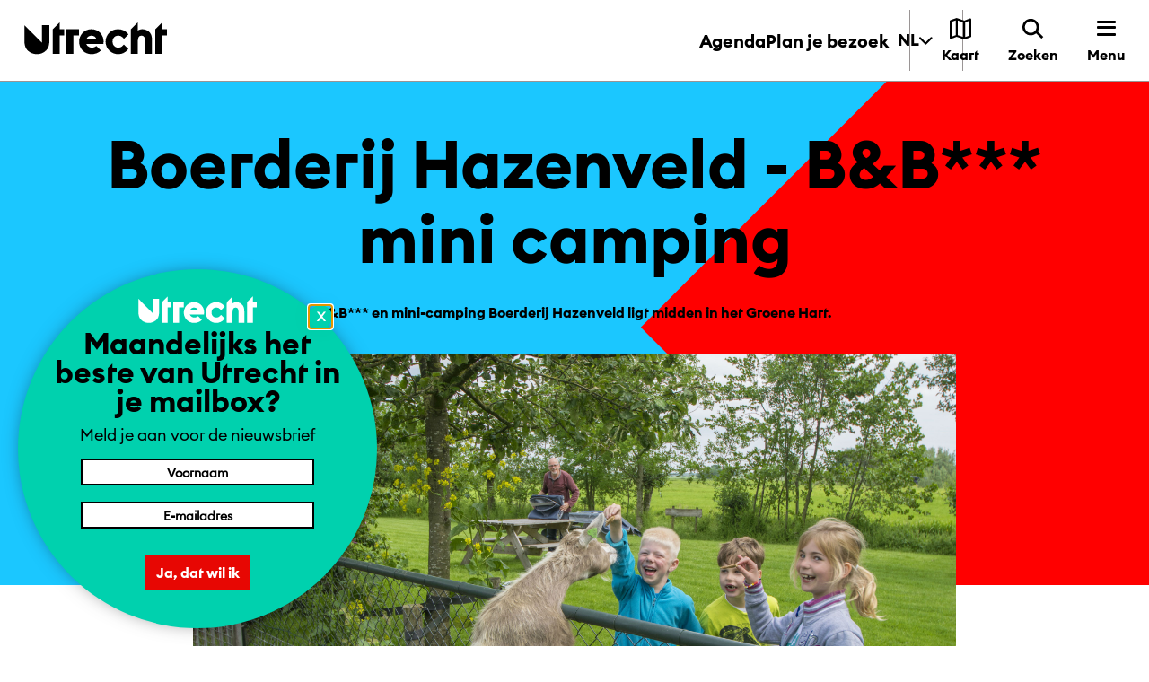

--- FILE ---
content_type: text/html; charset=utf-8
request_url: https://www.ontdek-utrecht.nl/locatie/boerderij-hazenveld-b-b-mini-camping/
body_size: 39778
content:
<!DOCTYPE html><html lang="nl"><head><meta charSet="UTF-8"/><title>Boerderij Hazenveld - B&amp;B*** mini camping | Ontdek Utrecht</title><meta name="description" content=""/><link rel="canonical" href="https://www.ontdek-utrecht.nl/locatie/boerderij-hazenveld-b-b-mini-camping/"/><meta name="robots" content="nofollow"/><meta name="viewport" content="width=device-width, initial-scale=1.0"/><link rel="mask-icon" href="/favicon-mask.svg" color="#49B882"/><link rel="icon" href="/favicon.svg"/><meta property="og:url" content="https://www.ontdek-utrecht.nl/locatie/boerderij-hazenveld-b-b-mini-camping/"/><meta property="og:title" content="Boerderij Hazenveld - B&amp;B*** mini camping | Ontdek Utrecht"/><meta property="og:description" content=""/><meta name="twitter:site" content="https://www.ontdek-utrecht.nl/locatie/boerderij-hazenveld-b-b-mini-camping/"/><meta name="twitter:card" content="summary_large_image"/><meta name="twitter:image" content=""/><meta property="og:image" content=""/><meta property="og:image:width" content="1200"/><meta property="og:image:height" content="630"/><meta name="google-site-verification" content="8jSTQzmI0y0v23rVNbnLvmF0qUokgMHwElLkKhZ7Rxc"/><link href="/fonts/fonts.css" rel="stylesheet"/><meta name="next-head-count" content="19"/><link rel="preload" href="/_next/static/css/447c4556f3bf7bd6.css" as="style"/><link rel="stylesheet" href="/_next/static/css/447c4556f3bf7bd6.css" data-n-g=""/><noscript data-n-css=""></noscript><script defer="" nomodule="" src="/_next/static/chunks/polyfills-5cd94c89d3acac5f.js"></script><script src="/_next/static/chunks/webpack-d4a815e31be1eacf.js" defer=""></script><script src="/_next/static/chunks/framework-7dacd93f32eae466.js" defer=""></script><script src="/_next/static/chunks/main-868e38a359fc29c3.js" defer=""></script><script src="/_next/static/chunks/pages/_app-6fc5c05dcdfd6066.js" defer=""></script><script src="/_next/static/chunks/7b28f4c1-a00c588cc96cdbd9.js" defer=""></script><script src="/_next/static/chunks/909-78424e1f43ae05f0.js" defer=""></script><script src="/_next/static/chunks/926-420ee900faf63961.js" defer=""></script><script src="/_next/static/chunks/132-95a46237a7b6ef49.js" defer=""></script><script src="/_next/static/chunks/956-aec6f482a4aac117.js" defer=""></script><script src="/_next/static/chunks/568-e2d57b8798e1fbdd.js" defer=""></script><script src="/_next/static/chunks/pages/location-63959e7c0dd6d3c5.js" defer=""></script><script src="/_next/static/9Z5r_rBNG6H8kJK6vjYNb/_buildManifest.js" defer=""></script><script src="/_next/static/9Z5r_rBNG6H8kJK6vjYNb/_ssgManifest.js" defer=""></script><script src="/_next/static/9Z5r_rBNG6H8kJK6vjYNb/_middlewareManifest.js" defer=""></script><style data-styled="" data-styled-version="5.3.11">html{line-height:1.15;-webkit-text-size-adjust:100%;}/*!sc*/
body{margin:0;}/*!sc*/
main{display:block;}/*!sc*/
h1{font-size:2em;margin:0.67em 0;}/*!sc*/
hr{box-sizing:content-box;height:0;overflow:visible;}/*!sc*/
pre{font-family:monospace,monospace;font-size:1em;}/*!sc*/
a{background-color:transparent;}/*!sc*/
abbr[title]{border-bottom:none;-webkit-text-decoration:underline;text-decoration:underline;-webkit-text-decoration:underline dotted;text-decoration:underline dotted;}/*!sc*/
b,strong{font-weight:bolder;}/*!sc*/
code,kbd,samp{font-family:monospace,monospace;font-size:1em;}/*!sc*/
small{font-size:80%;}/*!sc*/
sub,sup{font-size:75%;line-height:0;position:relative;vertical-align:baseline;}/*!sc*/
sub{bottom:-0.25em;}/*!sc*/
sup{top:-0.5em;}/*!sc*/
img{border-style:none;}/*!sc*/
button,input,optgroup,select,textarea{font-family:inherit;font-size:100%;line-height:1.15;margin:0;}/*!sc*/
button,input{overflow:visible;}/*!sc*/
button,select{text-transform:none;}/*!sc*/
button,[type="button"],[type="reset"],[type="submit"]{-webkit-appearance:button;}/*!sc*/
button::-moz-focus-inner,[type="button"]::-moz-focus-inner,[type="reset"]::-moz-focus-inner,[type="submit"]::-moz-focus-inner{border-style:none;padding:0;}/*!sc*/
button:-moz-focusring,[type="button"]:-moz-focusring,[type="reset"]:-moz-focusring,[type="submit"]:-moz-focusring{outline:1px dotted ButtonText;}/*!sc*/
fieldset{padding:0.35em 0.75em 0.625em;}/*!sc*/
legend{box-sizing:border-box;color:inherit;display:table;max-width:100%;padding:0;white-space:normal;}/*!sc*/
progress{vertical-align:baseline;}/*!sc*/
textarea{overflow:auto;}/*!sc*/
[type="checkbox"],[type="radio"]{box-sizing:border-box;padding:0;}/*!sc*/
[type="number"]::-webkit-inner-spin-button,[type="number"]::-webkit-outer-spin-button{height:auto;}/*!sc*/
[type="search"]{-webkit-appearance:textfield;outline-offset:-2px;}/*!sc*/
[type="search"]::-webkit-search-decoration{-webkit-appearance:none;}/*!sc*/
::-webkit-file-upload-button{-webkit-appearance:button;font:inherit;}/*!sc*/
details{display:block;}/*!sc*/
summary{display:list-item;}/*!sc*/
template{display:none;}/*!sc*/
[hidden]{display:none;}/*!sc*/
html{box-sizing:border-box;-webkit-scrollbar-gutter:stable;-moz-scrollbar-gutter:stable;-ms-scrollbar-gutter:stable;scrollbar-gutter:stable;}/*!sc*/
body{font-family:"EuclidUtrecht Regular","HelveticaNowText",sans-serif;font-feature-settings:'ss02' on,'ss05' on,'ss07' on;overflow-x:hidden;background-color:#ffffff;touch-action:pan-x pan-y;}/*!sc*/
@media screen and (max-width:639px){body.agenda-filter-opened{overflow:hidden;}}/*!sc*/
body.fixed{overflow:hidden;}/*!sc*/
body.fixed.menu:not(.search){background:#1E1E1E;}/*!sc*/
button{cursor:pointer;}/*!sc*/
*,*::before,*::after{box-sizing:inherit;-webkit-font-smoothing:antialiased;-moz-osx-font-smoothing:grayscale;}/*!sc*/
*:focus-visible{outline:3px dashed #00FC4A;outline-offset:5px;}/*!sc*/
h1,h2,h3,h4,h5,h6{font-family:"EuclidUtrecht Bold","HelveticaNowDisplay",sans-serif;margin:0;font-weight:normal;}/*!sc*/
p{margin-top:0;font-size:1.125rem;line-height:1.75rem;font-family:"EuclidUtrecht Regular","HelveticaNowText",sans-serif;font-weight:400;}/*!sc*/
p.strong,p > strong{font-weight:normal;font-family:"EuclidUtrecht Bold","HelveticaNowDisplay",sans-serif;}/*!sc*/
@media screen and (max-width:639px){p{font-size:1.125rem;}}/*!sc*/
main{overflow:initial;}/*!sc*/
@media (min-width:1024px){main > div:last-child > div:last-child,main > div:last-child > section:last-child{margin-bottom:65px;}}/*!sc*/
@media screen and (max-width:639px){main > div:last-child > div:last-child,main > div:last-child > section:last-child{margin-bottom:30px;}}/*!sc*/
@media (min-width:640px){main > div:last-child > div:last-child,main > div:last-child > section:last-child{margin-bottom:30px;}}/*!sc*/
@media screen and (max-width:639px){.wp-caption{max-width:100%;}}/*!sc*/
@media screen and (max-width:639px){.size-articleImage{width:95vw;padding-right:27px;}}/*!sc*/
@media screen and (max-width:639px){.fit-in-screen{width:90vw;}}/*!sc*/
.hover:hover{cursor:pointer;}/*!sc*/
.main-content ul{font-size:1.25rem;line-height:2rem;}/*!sc*/
@media screen and (max-width:639px){.main-content ul{font-size:1.125rem;}}/*!sc*/
.main-content a{color:#e70703;-webkit-text-decoration:underline;text-decoration:underline;}/*!sc*/
.main-content a:hover{-webkit-text-decoration:none;text-decoration:none;color:#e70703;}/*!sc*/
.main-content--location .post-block font-size:1.125rem @media screen and (max-width:639px){font-size:1rem;}/*!sc*/
.anchor-menu a{color:#000000;-webkit-text-decoration:none;text-decoration:none;}/*!sc*/
.anchor-menu a:hover{color:#000000;}/*!sc*/
img{max-width:100%;}/*!sc*/
select::-ms-expand{display:none;}/*!sc*/
a{color:inherit;-webkit-text-decoration:none;text-decoration:none;}/*!sc*/
a:focus-visible{outline:3px dashed #00FC4A;outline-offset:5px;}/*!sc*/
.accessibly-hidden{position:absolute;left:-999em;}/*!sc*/
#nprogress{pointer-events:none;}/*!sc*/
#nprogress .bar{background:red;position:fixed;z-index:1031;top:0;left:0;width:100%;height:2px;}/*!sc*/
#nprogress .peg{display:block;position:absolute;right:0px;width:100px;height:100%;box-shadow:0 0 10px red,0 0 5px red;opacity:1.0;-webkit-transform:rotate(3deg) translate(0px,-4px);-ms-transform:rotate(3deg) translate(0px,-4px);transform:rotate(3deg) translate(0px,-4px);}/*!sc*/
#nprogress .spinner{display:block;position:fixed;z-index:1031;top:15px;right:15px;}/*!sc*/
#nprogress .spinner-icon{width:18px;height:18px;box-sizing:border-box;border:solid 2px transparent;border-top-color:#e70703;border-left-color:#e70703;border-radius:50%;-webkit-animation:nprogress-spinner 400ms linear infinite;animation:nprogress-spinner 400ms linear infinite;}/*!sc*/
.nprogress-custom-parent{overflow:hidden;position:relative;}/*!sc*/
.nprogress-custom-parent #nprogress .spinner,.nprogress-custom-parent #nprogress .bar{position:absolute;}/*!sc*/
@-webkit-keyframes nprogress-spinner{0%{-webkit-transform:rotate(0deg);-ms-transform:rotate(0deg);transform:rotate(0deg);}100%{-webkit-transform:rotate(360deg);-ms-transform:rotate(360deg);transform:rotate(360deg);}}/*!sc*/
@keyframes nprogress-spinner{0%{-webkit-transform:rotate(0deg);-ms-transform:rotate(0deg);transform:rotate(0deg);}100%{-webkit-transform:rotate(360deg);-ms-transform:rotate(360deg);transform:rotate(360deg);}}/*!sc*/
ul.list-clean{padding:0;margin:0;}/*!sc*/
ul.list-clean li{list-style-type:none;}/*!sc*/
@media (min-width:640px){.show-for-small{display:none;}}/*!sc*/
@media screen and (max-width:768px){#CookiebotWidget{bottom:110px !important;}}/*!sc*/
@media screen and (max-width:639px){.hide-for-small{display:none;}}/*!sc*/
a{cursor:pointer;}/*!sc*/
a span.underline{display:inline;background-image:linear-gradient( transparent calc(100% - 4px), black calc(100% - 4px), black calc(100%) ),linear-gradient( transparent calc(100% - 4px), black calc(100% - 4px), black calc(100%) );background-repeat:no-repeat;background-size:0% 100%;-webkit-transition:background-size 0.3s;transition:background-size 0.3s;background-position:bottom 0 left 0,bottom 0 left 0;}/*!sc*/
a span.underline.underline--white{background-image:linear-gradient( transparent calc(100% - 4px), white calc(100% - 4px), white calc(100%) ),linear-gradient( transparent calc(100% - 4px), white calc(100% - 4px), white calc(100%) );}/*!sc*/
a:hover span{background-size:100% 100%;}/*!sc*/
a:focus-visible span{outline:3px dashed #00FC4A;outline-offset:5px;}/*!sc*/
input:focus-visible,textarea:focus-visible{outline:3px dashed #00FC4A;outline-offset:5px;}/*!sc*/
.character-shape{position:relative;height:31px;right:0;bottom:-10px;}/*!sc*/
@media (min-width:640px){.character-shape{height:45px;right:0px;bottom:-4px;}}/*!sc*/
.lazy-load-image-background.opacity{background-image:none !important;opacity:0;}/*!sc*/
.lazy-load-image-background.opacity.lazy-load-image-loaded{opacity:1;-webkit-transition:opacity .3s;transition:opacity .3s;}/*!sc*/
.all-link{width:70px;height:24px;margin:124px 11px 35px 650px;font-family:"EuclidUtrecht Bold","HelveticaNowDisplay",sans-serif;font-size:16px;line-height:normal;text-align:right;-webkit-letter-spacing:normal;-moz-letter-spacing:normal;-ms-letter-spacing:normal;letter-spacing:normal;color:var(--color-full-black);}/*!sc*/
@media screen and (max-width:639px){.all-link{display:none;}}/*!sc*/
.location-name:after{content:'';width:100%;height:3px;display:block;background:#fff;}/*!sc*/
.iconcevronright{width:12px;height:12px;margin-left:7px;}/*!sc*/
.route-detail-featured-img{max-height:500px;object-fit:cover;width:100%;height:100%;}/*!sc*/
.inline-u{margin-right:1px;height:18px;}/*!sc*/
.ad-slot-portrait{display:-webkit-box;display:-webkit-flex;display:-ms-flexbox;display:flex;-webkit-align-items:center;-webkit-box-align:center;-ms-flex-align:center;align-items:center;-webkit-box-pack:center;-webkit-justify-content:center;-ms-flex-pack:center;justify-content:center;}/*!sc*/
.custom-slot{max-width:18.75rem;}/*!sc*/
.ad-slot-text{width:100%;text-align:center;text-transform:uppercase;font-size:0.875rem;}/*!sc*/
.visually-hidden{position:absolute;width:1px;height:1px;margin:-1px;padding:0;overflow:hidden;-webkit-clip:rect(0,0,0,0);clip:rect(0,0,0,0);border:0;white-space:nowrap;}/*!sc*/
data-styled.g139[id="sc-global-fGHweN1"]{content:"sc-global-fGHweN1,"}/*!sc*/
.ciwZOw{min-height:45px;padding:0 20px;background-color:#e70703;color:#ffffff;font-family:"EuclidUtrecht Bold","HelveticaNowDisplay",sans-serif;border:0;outline:0;cursor:pointer;-webkit-transition:color 0.9s ease 0s;transition:color 0.9s ease 0s;position:relative;overflow:hidden;z-index:1;background-color:#ffffff;color:#e70703;}/*!sc*/
.ciwZOw:focus{outline:3px dashed #00FC4A;outline-offset:5px;}/*!sc*/
.ciwZOw:hover::after{-webkit-transform:translateY(-60%) translateX(0px) rotate(45deg);-ms-transform:translateY(-60%) translateX(0px) rotate(45deg);transform:translateY(-60%) translateX(0px) rotate(45deg);}/*!sc*/
.ciwZOw::after{content:'';position:absolute;top:0px;left:30px;width:1000px;height:1000%;background:rgb(0,0,0) none repeat scroll 0% 0%;z-index:-1;-webkit-transform-origin:0% 0% 0px;-ms-transform-origin:0% 0% 0px;transform-origin:0% 0% 0px;-webkit-transform:translateX(-50%) translateY(-60%) rotate(45deg);-ms-transform:translateX(-50%) translateY(-60%) rotate(45deg);transform:translateX(-50%) translateY(-60%) rotate(45deg);-webkit-transition:-webkit-transform 0.9s ease 0s;-webkit-transition:transform 0.9s ease 0s;transition:transform 0.9s ease 0s;}/*!sc*/
.ciwZOw:hover{color:#ffffff;}/*!sc*/
.bcrvJF{min-height:45px;padding:0 20px;background-color:#e70703;color:#ffffff;font-family:"EuclidUtrecht Bold","HelveticaNowDisplay",sans-serif;border:0;outline:0;cursor:pointer;-webkit-transition:color 0.9s ease 0s;transition:color 0.9s ease 0s;position:relative;overflow:hidden;z-index:1;margin-top:12px;padding:5px;}/*!sc*/
.bcrvJF:focus{outline:3px dashed #00FC4A;outline-offset:5px;}/*!sc*/
.bcrvJF:hover::after{-webkit-transform:translateY(-60%) translateX(0px) rotate(45deg);-ms-transform:translateY(-60%) translateX(0px) rotate(45deg);transform:translateY(-60%) translateX(0px) rotate(45deg);}/*!sc*/
.bcrvJF::after{content:'';position:absolute;top:0px;left:30px;width:1000px;height:1000%;background:rgb(0,0,0) none repeat scroll 0% 0%;z-index:-1;-webkit-transform-origin:0% 0% 0px;-ms-transform-origin:0% 0% 0px;transform-origin:0% 0% 0px;-webkit-transform:translateX(-50%) translateY(-60%) rotate(45deg);-ms-transform:translateX(-50%) translateY(-60%) rotate(45deg);transform:translateX(-50%) translateY(-60%) rotate(45deg);-webkit-transition:-webkit-transform 0.9s ease 0s;-webkit-transition:transform 0.9s ease 0s;transition:transform 0.9s ease 0s;}/*!sc*/
@media screen and (min-width:640px){.bcrvJF{margin-top:12px;}}/*!sc*/
@media screen and (min-width:1024px){.bcrvJF{margin-top:0;}}/*!sc*/
data-styled.g140[id="Button-sc-1e7wqq7-0"]{content:"ciwZOw,bcrvJF,"}/*!sc*/
.imZMRS{box-sizing:border-box;margin:0;min-width:0;}/*!sc*/
.bWJBPK{box-sizing:border-box;margin:0;min-width:0;margin-left:auto;margin-right:auto;padding-left:0;padding-right:0;}/*!sc*/
.izlTXi{box-sizing:border-box;margin:0;min-width:0;-webkit-box-pack:justify;-webkit-justify-content:space-between;-ms-flex-pack:justify;justify-content:space-between;-webkit-align-items:center;-webkit-box-align:center;-ms-flex-align:center;align-items:center;}/*!sc*/
.hdxapK{box-sizing:border-box;margin:0;min-width:0;padding-right:19px;padding-top:15px;padding-bottom:19px;}/*!sc*/
@media screen and (min-width:640px){.hdxapK{padding-right:28px;padding-top:15px;padding-bottom:19px;}}/*!sc*/
@media screen and (min-width:1024px){.hdxapK{padding-top:23px;padding-bottom:28px;}}/*!sc*/
.bRqDRs{box-sizing:border-box;margin:0;min-width:0;max-width:115px;}/*!sc*/
@media screen and (min-width:640px){.bRqDRs{max-width:159px;}}/*!sc*/
@media screen and (min-width:1024px){.bRqDRs{max-width:159px;}}/*!sc*/
.jbCTZQ{box-sizing:border-box;margin:0;min-width:0;-webkit-align-items:center;-webkit-box-align:center;-ms-flex-align:center;align-items:center;-webkit-align-self:stretch;-ms-flex-item-align:stretch;align-self:stretch;}/*!sc*/
.hkQoz{box-sizing:border-box;margin:0;min-width:0;display:none;}/*!sc*/
@media screen and (min-width:640px){.hkQoz{display:none;}}/*!sc*/
@media screen and (min-width:1024px){.hkQoz{display:-webkit-box;display:-webkit-flex;display:-ms-flexbox;display:flex;}}/*!sc*/
.dvSAyx{box-sizing:border-box;margin:0;min-width:0;color:#000000;}/*!sc*/
.eKsjyW{box-sizing:border-box;margin:0;min-width:0;-webkit-flex-direction:column;-ms-flex-direction:column;flex-direction:column;}/*!sc*/
.csLQWD{box-sizing:border-box;margin:0;min-width:0;-webkit-flex-direction:column;-ms-flex-direction:column;flex-direction:column;padding-bottom:80px;}/*!sc*/
@media screen and (min-width:640px){.csLQWD{padding-bottom:189px;}}/*!sc*/
.gkKNoG{box-sizing:border-box;margin:0;min-width:0;margin-top:20px;width:100%;}/*!sc*/
.dyyPLY{box-sizing:border-box;margin:0;min-width:0;margin-top:29px;-webkit-box-pack:center;-webkit-justify-content:center;-ms-flex-pack:center;justify-content:center;-webkit-flex-direction:row;-ms-flex-direction:row;flex-direction:row;}/*!sc*/
.kcqxKS{box-sizing:border-box;margin:0;min-width:0;display:block;}/*!sc*/
@media screen and (min-width:640px){.kcqxKS{display:block;}}/*!sc*/
@media screen and (min-width:1024px){.kcqxKS{display:none;}}/*!sc*/
.gcgywx{box-sizing:border-box;margin:0;min-width:0;display:none;}/*!sc*/
@media screen and (min-width:640px){.gcgywx{display:none;}}/*!sc*/
@media screen and (min-width:1024px){.gcgywx{display:block;}}/*!sc*/
.ltbsx{box-sizing:border-box;margin:0;min-width:0;margin-top:-130px;}/*!sc*/
@media screen and (min-width:640px){.ltbsx{margin-top:-257px;}}/*!sc*/
.klCoOU{box-sizing:border-box;margin:0;min-width:0;margin-top:-62px;}/*!sc*/
@media screen and (min-width:640px){.klCoOU{margin-top:-74px;}}/*!sc*/
@media screen and (min-width:1024px){.klCoOU{margin-top:-91px;}}/*!sc*/
.bzFddp{box-sizing:border-box;margin:0;min-width:0;margin-top:40px;margin-bottom:30px;-webkit-flex-direction:column;-ms-flex-direction:column;flex-direction:column;}/*!sc*/
@media screen and (min-width:640px){.bzFddp{margin-top:99px;-webkit-flex-direction:column;-ms-flex-direction:column;flex-direction:column;}}/*!sc*/
@media screen and (min-width:1024px){.bzFddp{-webkit-flex-direction:row;-ms-flex-direction:row;flex-direction:row;}}/*!sc*/
.hSZgYz{box-sizing:border-box;margin:0;min-width:0;-webkit-box-flex:1;-webkit-flex-grow:1;-ms-flex-positive:1;flex-grow:1;padding-right:0;}/*!sc*/
@media screen and (min-width:640px){.hSZgYz{padding-right:102px;}}/*!sc*/
.pBpem{box-sizing:border-box;margin:0;min-width:0;padding-top:62px;}/*!sc*/
@media screen and (min-width:640px){.pBpem{padding-top:74px;}}/*!sc*/
@media screen and (min-width:1024px){.pBpem{padding-top:91px;}}/*!sc*/
.efNxqS{box-sizing:border-box;margin:0;min-width:0;margin-bottom:45px;}/*!sc*/
.hbDpPv{box-sizing:border-box;margin:0;min-width:0;-webkit-box-pack:start;-webkit-justify-content:flex-start;-ms-flex-pack:start;justify-content:flex-start;}/*!sc*/
.bcbolp{box-sizing:border-box;margin:0;min-width:0;padding-top:25px;min-width:100%;-webkit-box-flex:1;-webkit-flex-grow:1;-ms-flex-positive:1;flex-grow:1;}/*!sc*/
@media screen and (min-width:640px){.bcbolp{padding-top:91px;min-width:367px;}}/*!sc*/
.iEHPaY{box-sizing:border-box;margin:0;min-width:0;margin-bottom:36px;}/*!sc*/
@media screen and (min-width:640px){.iEHPaY{margin-bottom:39px;}}/*!sc*/
.ovJsj{box-sizing:border-box;margin:0;min-width:0;padding-left:19px;padding-right:19px;padding-top:36px;padding-bottom:36px;-webkit-align-items:center;-webkit-box-align:center;-ms-flex-align:center;align-items:center;}/*!sc*/
@media screen and (min-width:640px){.ovJsj{padding-left:40px;padding-right:40px;padding-top:35px;padding-bottom:35px;}}/*!sc*/
.fApWsZ{box-sizing:border-box;margin:0;min-width:0;margin-bottom:50px;}/*!sc*/
@media screen and (min-width:640px){.fApWsZ{margin-bottom:70px;}}/*!sc*/
@media screen and (min-width:1024px){.fApWsZ{margin-bottom:100px;}}/*!sc*/
.eNuYdt{box-sizing:border-box;margin:0;min-width:0;margin-bottom:33px;}/*!sc*/
@media screen and (min-width:640px){.eNuYdt{margin-bottom:57px;}}/*!sc*/
.bTNbqH{box-sizing:border-box;margin:0;min-width:0;width:h2;height:h2;}/*!sc*/
.frBQPk{box-sizing:border-box;margin:0;min-width:0;margin-bottom:12px;}/*!sc*/
.hJkZON{box-sizing:border-box;margin:0;min-width:0;margin-top:64px;margin-bottom:-29px;margin-left:auto;margin-right:auto;padding-left:0;padding-right:0;}/*!sc*/
@media screen and (min-width:640px){.hJkZON{margin-bottom:-64px;}}/*!sc*/
.fYYavc{box-sizing:border-box;margin:0;min-width:0;padding-left:27px;padding-right:0;}/*!sc*/
@media screen and (min-width:640px){.fYYavc{padding-left:27px;}}/*!sc*/
@media screen and (min-width:1024px){.fYYavc{padding-left:0;}}/*!sc*/
.kNfIQl{box-sizing:border-box;margin:0;min-width:0;-webkit-flex-wrap:wrap;-ms-flex-wrap:wrap;flex-wrap:wrap;}/*!sc*/
.AySct{box-sizing:border-box;margin:0;min-width:0;width:100%;}/*!sc*/
.eozfcW{box-sizing:border-box;margin:0;min-width:0;margin-left:-27px;margin-right:-27px;-webkit-flex-wrap:wrap;-ms-flex-wrap:wrap;flex-wrap:wrap;}/*!sc*/
.eafGXO{box-sizing:border-box;margin:0;min-width:0;-webkit-flex-direction:column;-ms-flex-direction:column;flex-direction:column;padding-left:27px;padding-right:27px;-webkit-flex:1;-ms-flex:1;flex:1;}/*!sc*/
.fBmVC{box-sizing:border-box;margin:0;min-width:0;margin-bottom:5px;}/*!sc*/
.iclZTG{box-sizing:border-box;margin:0;min-width:0;padding-top:30px;padding-bottom:16px;width:100%;}/*!sc*/
@media screen and (min-width:640px){.iclZTG{padding-top:30px;padding-bottom:16px;}}/*!sc*/
@media screen and (min-width:1024px){.iclZTG{padding-top:52px;padding-bottom:9px;}}/*!sc*/
.egmEqE{box-sizing:border-box;margin:0;min-width:0;margin-bottom:0;width:100%;}/*!sc*/
@media screen and (min-width:640px){.egmEqE{margin-bottom:0;}}/*!sc*/
@media screen and (min-width:1024px){.egmEqE{margin-bottom:63px;}}/*!sc*/
.dBOnqW{box-sizing:border-box;margin:0;min-width:0;-webkit-align-items:center;-webkit-box-align:center;-ms-flex-align:center;align-items:center;-webkit-box-pack:justify;-webkit-justify-content:space-between;-ms-flex-pack:justify;justify-content:space-between;padding-top:37px;padding-bottom:11px;color:#e70703;-webkit-flex-direction:column-reverse;-ms-flex-direction:column-reverse;flex-direction:column-reverse;}/*!sc*/
@media screen and (min-width:640px){.dBOnqW{-webkit-align-items:center;-webkit-box-align:center;-ms-flex-align:center;align-items:center;padding-top:37px;padding-bottom:11px;-webkit-flex-direction:column-reverse;-ms-flex-direction:column-reverse;flex-direction:column-reverse;}}/*!sc*/
@media screen and (min-width:1024px){.dBOnqW{-webkit-align-items:end;-webkit-box-align:end;-ms-flex-align:end;align-items:end;padding-top:26px;padding-bottom:33px;-webkit-flex-direction:row;-ms-flex-direction:row;flex-direction:row;}}/*!sc*/
.hpNCgO{box-sizing:border-box;margin:0;min-width:0;max-height:25px;max-width:140px;margin-bottom:46px;margin-left:24px;-webkit-align-self:start;-ms-flex-item-align:start;align-self:start;}/*!sc*/
@media screen and (min-width:640px){.hpNCgO{max-height:25px;margin-bottom:46px;margin-left:24px;-webkit-align-self:start;-ms-flex-item-align:start;align-self:start;}}/*!sc*/
@media screen and (min-width:1024px){.hpNCgO{max-height:32px;margin-bottom:0;margin-left:0;-webkit-align-self:unset;-ms-flex-item-align:unset;align-self:unset;}}/*!sc*/
.iXVuIV{box-sizing:border-box;margin:0;min-width:0;-webkit-flex-direction:column;-ms-flex-direction:column;flex-direction:column;-webkit-order:-1;-ms-flex-order:-1;order:-1;}/*!sc*/
@media screen and (min-width:640px){.iXVuIV{-webkit-flex-direction:column;-ms-flex-direction:column;flex-direction:column;-webkit-order:-1;-ms-flex-order:-1;order:-1;}}/*!sc*/
@media screen and (min-width:1024px){.iXVuIV{-webkit-flex-direction:row;-ms-flex-direction:row;flex-direction:row;-webkit-order:1;-ms-flex-order:1;order:1;}}/*!sc*/
.gybsVy{box-sizing:border-box;margin:0;min-width:0;-webkit-align-items:center;-webkit-box-align:center;-ms-flex-align:center;align-items:center;}/*!sc*/
.ftjBrT{box-sizing:border-box;margin:0;min-width:0;-webkit-align-items:center;-webkit-box-align:center;-ms-flex-align:center;align-items:center;margin-left:0;margin-right:24px;}/*!sc*/
@media screen and (min-width:640px){.ftjBrT{margin-left:0;margin-right:24px;}}/*!sc*/
@media screen and (min-width:1024px){.ftjBrT{margin-left:30px;margin-right:0;}}/*!sc*/
.hZqHFJ{box-sizing:border-box;margin:0;min-width:0;margin-left:0;}/*!sc*/
@media screen and (min-width:640px){.hZqHFJ{margin-left:0;}}/*!sc*/
@media screen and (min-width:1024px){.hZqHFJ{margin-left:30px;}}/*!sc*/
.lfxnDV{box-sizing:border-box;margin:0;min-width:0;-webkit-align-items:center;-webkit-box-align:center;-ms-flex-align:center;align-items:center;-webkit-box-pack:justify;-webkit-justify-content:space-between;-ms-flex-pack:justify;justify-content:space-between;padding-top:23px;padding-bottom:35px;color:#e70703;-webkit-flex-direction:column-reverse;-ms-flex-direction:column-reverse;flex-direction:column-reverse;}/*!sc*/
@media screen and (min-width:640px){.lfxnDV{padding-top:23px;padding-bottom:35px;-webkit-flex-direction:column-reverse;-ms-flex-direction:column-reverse;flex-direction:column-reverse;}}/*!sc*/
@media screen and (min-width:1024px){.lfxnDV{padding-top:26px;padding-bottom:25px;-webkit-flex-direction:row;-ms-flex-direction:row;flex-direction:row;}}/*!sc*/
.kVlYjs{box-sizing:border-box;margin:0;min-width:0;display:-webkit-box;display:-webkit-flex;display:-ms-flexbox;display:flex;-webkit-flex-direction:column-reverse;-ms-flex-direction:column-reverse;flex-direction:column-reverse;-webkit-align-items:center;-webkit-box-align:center;-ms-flex-align:center;align-items:center;}/*!sc*/
@media screen and (min-width:640px){.kVlYjs{display:-webkit-box;display:-webkit-flex;display:-ms-flexbox;display:flex;}}/*!sc*/
@media screen and (min-width:1024px){.kVlYjs{display:block;}}/*!sc*/
.icPooO{box-sizing:border-box;margin:0;min-width:0;padding-bottom:30px;padding-left:0;padding-right:0;}/*!sc*/
@media screen and (min-width:640px){.icPooO{padding-bottom:50px;padding-left:27px;padding-right:27px;}}/*!sc*/
@media screen and (min-width:1024px){.icPooO{padding-left:27px;padding-right:27px;}}/*!sc*/
.jzKhCt{box-sizing:border-box;margin:0;min-width:0;margin-left:-12px;margin-right:-12px;}/*!sc*/
.dvpwGw{box-sizing:border-box;margin:0;min-width:0;margin-top:41px;padding-left:38px;padding-right:38px;}/*!sc*/
@media screen and (min-width:640px){.dvpwGw{margin-top:50px;padding-left:0;padding-right:0;}}/*!sc*/
@media screen and (min-width:1024px){.dvpwGw{margin-top:67px;padding-left:0;padding-right:0;}}/*!sc*/
.gwGSwc{box-sizing:border-box;margin:0;min-width:0;margin-top:12px;}/*!sc*/
.czAoLF{box-sizing:border-box;margin:0;min-width:0;color:#1E1E1E;}/*!sc*/
.irCnYq{box-sizing:border-box;margin:0;min-width:0;-webkit-flex-direction:column;-ms-flex-direction:column;flex-direction:column;-webkit-align-items:stretch;-webkit-box-align:stretch;-ms-flex-align:stretch;align-items:stretch;}/*!sc*/
.douREp{box-sizing:border-box;margin:0;min-width:0;color:#ffffff;}/*!sc*/
.gnZEJh{box-sizing:border-box;margin:0;min-width:0;padding-top:58px;padding-bottom:58px;-webkit-box-flex:1;-webkit-flex-grow:1;-ms-flex-positive:1;flex-grow:1;-webkit-align-items:flex-start;-webkit-box-align:flex-start;-ms-flex-align:flex-start;align-items:flex-start;}/*!sc*/
@media screen and (min-width:640px){.gnZEJh{padding-top:58px;padding-bottom:58px;-webkit-align-items:center;-webkit-box-align:center;-ms-flex-align:center;align-items:center;}}/*!sc*/
@media screen and (min-width:1024px){.gnZEJh{padding-top:70px;padding-bottom:70px;-webkit-align-items:center;-webkit-box-align:center;-ms-flex-align:center;align-items:center;}}/*!sc*/
.VFULw{box-sizing:border-box;margin:0;min-width:0;-webkit-flex-wrap:wrap;-ms-flex-wrap:wrap;flex-wrap:wrap;height:100%;-webkit-align-items:center;-webkit-box-align:center;-ms-flex-align:center;align-items:center;-webkit-flex-direction:row;-ms-flex-direction:row;flex-direction:row;margin-left:-32px;margin-right:-32px;}/*!sc*/
.geHmyW{box-sizing:border-box;margin:0;min-width:0;width:100%;-webkit-order:2;-ms-flex-order:2;order:2;padding-left:32px;padding-right:32px;margin-top:16px;}/*!sc*/
@media screen and (min-width:640px){.geHmyW{width:100%;-webkit-order:2;-ms-flex-order:2;order:2;margin-top:32px;}}/*!sc*/
@media screen and (min-width:1024px){.geHmyW{width:50%;-webkit-order:1;-ms-flex-order:1;order:1;margin-top:0;}}/*!sc*/
.hVmxKz{box-sizing:border-box;margin:0;min-width:0;margin-bottom:40px;}/*!sc*/
.dYYXEm{box-sizing:border-box;margin:0;min-width:0;margin-bottom:-40px;}/*!sc*/
.bzpDkE{box-sizing:border-box;margin:0;min-width:0;padding-bottom:40px;}/*!sc*/
.fgbFcq{box-sizing:border-box;margin:0;min-width:0;-webkit-align-items:flex-start;-webkit-box-align:flex-start;-ms-flex-align:flex-start;align-items:flex-start;-webkit-flex-direction:column;-ms-flex-direction:column;flex-direction:column;}/*!sc*/
@media screen and (min-width:640px){.fgbFcq{-webkit-align-items:center;-webkit-box-align:center;-ms-flex-align:center;align-items:center;-webkit-flex-direction:row;-ms-flex-direction:row;flex-direction:row;}}/*!sc*/
@media screen and (min-width:1024px){.fgbFcq{-webkit-align-items:center;-webkit-box-align:center;-ms-flex-align:center;align-items:center;-webkit-flex-direction:row;-ms-flex-direction:row;flex-direction:row;}}/*!sc*/
.bOhcDQ{box-sizing:border-box;margin:0;min-width:0;max-width:275px;}/*!sc*/
.evlzdW{box-sizing:border-box;margin:0;min-width:0;padding-left:32px;padding-right:32px;-webkit-order:1;-ms-flex-order:1;order:1;width:100%;}/*!sc*/
@media screen and (min-width:640px){.evlzdW{-webkit-order:1;-ms-flex-order:1;order:1;width:100%;}}/*!sc*/
@media screen and (min-width:1024px){.evlzdW{-webkit-order:2;-ms-flex-order:2;order:2;width:50%;}}/*!sc*/
.jnqQyb{box-sizing:border-box;margin:0;min-width:0;width:100%;padding-left:16px;padding-right:16px;}/*!sc*/
@media screen and (min-width:640px){.jnqQyb{width:100%;}}/*!sc*/
@media screen and (min-width:1024px){.jnqQyb{width:50%;}}/*!sc*/
.jQJzRH{box-sizing:border-box;margin:0;min-width:0;margin-bottom:24px;}/*!sc*/
@media screen and (min-width:640px){.jQJzRH{margin-bottom:24px;}}/*!sc*/
@media screen and (min-width:1024px){.jQJzRH{margin-bottom:36px;}}/*!sc*/
data-styled.g141[id="Flex__Box-sc-4zd1ya-0"]{content:"imZMRS,bWJBPK,izlTXi,hdxapK,bRqDRs,jbCTZQ,hkQoz,dvSAyx,eKsjyW,csLQWD,gkKNoG,dyyPLY,kcqxKS,gcgywx,ltbsx,klCoOU,bzFddp,hSZgYz,pBpem,efNxqS,hbDpPv,bcbolp,iEHPaY,ovJsj,fApWsZ,eNuYdt,bTNbqH,frBQPk,hJkZON,fYYavc,kNfIQl,AySct,eozfcW,eafGXO,fBmVC,iclZTG,egmEqE,dBOnqW,hpNCgO,iXVuIV,gybsVy,ftjBrT,hZqHFJ,lfxnDV,kVlYjs,icPooO,jzKhCt,dvpwGw,gwGSwc,czAoLF,irCnYq,douREp,gnZEJh,VFULw,geHmyW,hVmxKz,dYYXEm,bzpDkE,fgbFcq,bOhcDQ,evlzdW,jnqQyb,jQJzRH,"}/*!sc*/
.bTQezl{margin-bottom:30px;font-family:"EuclidUtrecht Bold","HelveticaNowDisplay",sans-serif;}/*!sc*/
.hoMbEC{font-family:"EuclidUtrecht Bold","HelveticaNowDisplay",sans-serif;font-weight:bold;color:#ffffff;font-size:16px;line-height:normal;margin-bottom:8px;}/*!sc*/
@media screen and (min-width:640px){.hoMbEC{font-size:18px;}}/*!sc*/
.ezbKUc{font-family:"EuclidUtrecht Regular","HelveticaNowText",sans-serif;line-height:1.56;font-size:16px;}/*!sc*/
@media screen and (min-width:640px){.ezbKUc{line-height:1.56;font-size:18px;}}/*!sc*/
.becmbU{font-size:16px;font-weight:bold;color:#ffffff;margin-left:14px;}/*!sc*/
.gmoziY{font-size:14px;margin-top:16px;color:#ffffff;}/*!sc*/
@media screen and (min-width:640px){.gmoziY{margin-top:16px;}}/*!sc*/
@media screen and (min-width:1024px){.gmoziY{margin-top:0;}}/*!sc*/
.joszfL{color:#ffffff;font-size:13px;}/*!sc*/
.fsqKjL{font-size:20px;color:#333333;}/*!sc*/
data-styled.g142[id="Flex__Text-sc-4zd1ya-1"]{content:"bTQezl,hoMbEC,ezbKUc,becmbU,gmoziY,joszfL,fsqKjL,"}/*!sc*/
.dSFwYq{display:-webkit-box;display:-webkit-flex;display:-ms-flexbox;display:flex;}/*!sc*/
data-styled.g143[id="Flex-sc-4zd1ya-2"]{content:"dSFwYq,"}/*!sc*/
.juCFRk{width:100%;max-width:100%;background-color:transparent;padding-left:27px;padding-right:27px;}/*!sc*/
.ecUqYf{width:100%;max-width:100%;background-color:transparent;}/*!sc*/
.hvgkJI{width:100%;max-width:100%;background-color:#e70703;}/*!sc*/
data-styled.g144[id="Container-sc-5awv03-0"]{content:"juCFRk,ecUqYf,hvgkJI,"}/*!sc*/
.dltaJp{width:100%;max-width:1440px;margin-left:auto;margin-right:auto;}/*!sc*/
.dlrXAk{width:100%;max-width:1180px;margin-left:auto;margin-right:auto;}/*!sc*/
data-styled.g145[id="Container__Row-sc-5awv03-1"]{content:"dltaJp,dlrXAk,"}/*!sc*/
.cJVgPT{padding-left:32px;padding-right:32px;margin-top:16px;}/*!sc*/
@media screen and (min-width:640px){.cJVgPT{margin-top:32px;}}/*!sc*/
@media screen and (min-width:1024px){.cJVgPT{margin-top:0;}}/*!sc*/
.hmnukt{padding-left:32px;padding-right:32px;}/*!sc*/
data-styled.g146[id="Column-ddxqcm-0"]{content:"cJVgPT,hmnukt,"}/*!sc*/
.lfayTa{margin-bottom:32px;font-family:"EuclidUtrecht Bold","HelveticaNowDisplay",sans-serif;font-size:2.8125rem;line-height:3.0625rem;}/*!sc*/
@media screen and (max-width:639px){.lfayTa{font-size:2.5rem;line-height:2.8125rem;}}/*!sc*/
data-styled.g148[id="Headings__H1-sc-1ygt4j7-0"]{content:"lfayTa,"}/*!sc*/
.dgBrRk{margin-bottom:20px;font-family:"EuclidUtrecht Bold","HelveticaNowDisplay",sans-serif;font-size:3.375rem;line-height:3.9375rem;}/*!sc*/
@media screen and (min-width:640px){.dgBrRk{margin-bottom:30px;}}/*!sc*/
@media screen and (max-width:639px){.dgBrRk{font-size:2rem !important;line-height:2.5rem !important;}}/*!sc*/
.crAsbE{font-family:"EuclidUtrecht Bold","HelveticaNowDisplay",sans-serif;font-size:3.375rem;line-height:3.9375rem;}/*!sc*/
@media screen and (max-width:639px){.crAsbE{font-size:2rem !important;line-height:2.5rem !important;}}/*!sc*/
.hORsBs{color:#ffffff;margin-bottom:20px;font-family:"EuclidUtrecht Bold","HelveticaNowDisplay",sans-serif;font-size:3.375rem;line-height:3.9375rem;}/*!sc*/
@media screen and (min-width:640px){.hORsBs{margin-bottom:20px;}}/*!sc*/
@media screen and (min-width:1024px){.hORsBs{margin-bottom:30px;}}/*!sc*/
@media screen and (max-width:639px){.hORsBs{font-size:2rem !important;line-height:2.5rem !important;}}/*!sc*/
data-styled.g149[id="Headings__H2-sc-1ygt4j7-1"]{content:"dgBrRk,crAsbE,hORsBs,"}/*!sc*/
.dqyouJ{margin-bottom:30px;font-family:"EuclidUtrecht Bold","HelveticaNowDisplay",sans-serif;font-size:2.25rem;line-height:3.375rem;}/*!sc*/
@media screen and (min-width:640px){.dqyouJ{margin-bottom:41px;}}/*!sc*/
@media screen and (max-width:639px){.dqyouJ{font-size:1.5rem;line-height:1.625rem;}}/*!sc*/
data-styled.g150[id="Headings__H3-sc-1ygt4j7-2"]{content:"dqyouJ,"}/*!sc*/
.kOlhRQ{margin-bottom:5px;font-family:"EuclidUtrecht Bold","HelveticaNowDisplay",sans-serif;font-size:1.5rem;line-height:1.625rem;}/*!sc*/
@media screen and (max-width:639px){.kOlhRQ{font-size:1.3125rem;line-height:1.625rem;}}/*!sc*/
.bGgKtA{font-family:"EuclidUtrecht Bold","HelveticaNowDisplay",sans-serif;font-size:1.5rem;line-height:1.625rem;}/*!sc*/
@media screen and (max-width:639px){.bGgKtA{font-size:1.3125rem;line-height:1.625rem;}}/*!sc*/
data-styled.g151[id="Headings__H4-sc-1ygt4j7-3"]{content:"kOlhRQ,bGgKtA,"}/*!sc*/
.pZnly{position:fixed;top:0;left:0;right:0;z-index:1003;border-bottom:1px solid #9A9595;background-color:#ffffff;}/*!sc*/
.pZnly .react-select__option{padding:0.5rem 0.75rem;border:1px solid #9A9595;background-color:transparent;}/*!sc*/
.pZnly .switcher-container{display:-webkit-box;display:-webkit-flex;display:-ms-flexbox;display:flex;}/*!sc*/
.pZnly .header-menu{gap:48px;}/*!sc*/
@media screen and (min-width:769px){.pZnly .header-menu > *:not(:last-child){position:relative;height:100%;-webkit-align-items:center;-webkit-box-align:center;-ms-flex-align:center;align-items:center;}.pZnly .header-menu > *:not(:last-child)::after{content:'';position:absolute;top:50%;-webkit-transform:translateY(-50%);-ms-transform:translateY(-50%);transform:translateY(-50%);right:-24px;width:1px;height:calc(100% - 22px);background-color:#9A9595;}}/*!sc*/
.pZnly nav ul{padding:0;list-style:none;gap:32px;}/*!sc*/
.pZnly nav a{color:black;font-family:"EuclidUtrecht Bold","HelveticaNowDisplay",sans-serif;font-weight:700;position:relative;}/*!sc*/
.pZnly nav a[href]{cursor:pointer;}/*!sc*/
.pZnly nav a::after{content:'';width:0;height:5.5px;background-color:black;position:absolute;top:calc(100% + 7px);-webkit-transition:all 0.2s ease-in-out;transition:all 0.2s ease-in-out;left:0;}/*!sc*/
.pZnly nav a:hover::after,.pZnly nav a.active::after{width:100%;}/*!sc*/
.pZnly .react-select__single-value{width:20px;}/*!sc*/
.pZnly .react-select__menu{font-size:16px;}/*!sc*/
@media (max-width:639px){.pZnly .react-select__menu{font-size:20px;}}/*!sc*/
.pZnly .icons-menu:after{display:block;}/*!sc*/
.pZnly .react-select{top:0;font-size:16px;}/*!sc*/
@media screen and (min-width:1240px){.pZnly .react-select{font-size:18px;}}/*!sc*/
.pZnly .react-select__single-value{width:100%;}/*!sc*/
.pZnly .react-select__value-container:after{border-color:transparent;}/*!sc*/
.pZnly .react-select__control{-webkit-transform:translateX(7px);-ms-transform:translateX(7px);transform:translateX(7px);min-height:auto !important;}/*!sc*/
.pZnly .react-select__control div.react-select__single-value{color:white;}/*!sc*/
.pZnly .react-select__control .react-select__indicators::before,.pZnly .react-select__control .react-select__indicators::after{border-color:white !important;}/*!sc*/
.pZnly .react-select__menu{-webkit-transform:translateX(7px);-ms-transform:translateX(7px);transform:translateX(7px);}/*!sc*/
.pZnly .react-select__menu .react-select__option{color:white !important;}/*!sc*/
.pZnly button{border:none;background:transparent !important;cursor:pointer;padding:6px 0 0;color:black;}/*!sc*/
@media screen and (max-width:768px){.pZnly{-webkit-transform:translateY(0%);-ms-transform:translateY(0%);transform:translateY(0%);-webkit-transition:-webkit-transform 0.3s ease-in-out,background-color 0.1s ease-in-out;-webkit-transition:transform 0.3s ease-in-out,background-color 0.1s ease-in-out;transition:transform 0.3s ease-in-out,background-color 0.1s ease-in-out;-webkit-transform:translateY(-100%);-ms-transform:translateY(-100%);transform:translateY(-100%);}}/*!sc*/
.bRahmy{position:static;top:0;left:0;right:0;z-index:1003;border-bottom:1px solid #9A9595;background-color:#ffffff;border-bottom:1px solid #454545!important;background-color:#1E1E1E!important;}/*!sc*/
.bRahmy .react-select__option{padding:0.5rem 0.75rem;border:1px solid #9A9595;background-color:transparent;}/*!sc*/
.bRahmy .switcher-container{display:-webkit-box;display:-webkit-flex;display:-ms-flexbox;display:flex;}/*!sc*/
.bRahmy .header-menu{gap:48px;}/*!sc*/
@media screen and (min-width:769px){.bRahmy .header-menu > *:not(:last-child){position:relative;height:100%;-webkit-align-items:center;-webkit-box-align:center;-ms-flex-align:center;align-items:center;}.bRahmy .header-menu > *:not(:last-child)::after{content:'';position:absolute;top:50%;-webkit-transform:translateY(-50%);-ms-transform:translateY(-50%);transform:translateY(-50%);right:-24px;width:1px;height:calc(100% - 22px);background-color:#454545;}}/*!sc*/
.bRahmy nav ul{padding:0;list-style:none;gap:32px;}/*!sc*/
.bRahmy nav a{color:white;font-family:"EuclidUtrecht Bold","HelveticaNowDisplay",sans-serif;font-weight:700;position:relative;}/*!sc*/
.bRahmy nav a[href]{cursor:pointer;}/*!sc*/
.bRahmy nav a::after{content:'';width:0;height:5.5px;background-color:white;position:absolute;top:calc(100% + 7px);-webkit-transition:all 0.2s ease-in-out;transition:all 0.2s ease-in-out;left:0;}/*!sc*/
.bRahmy nav a:hover::after,.bRahmy nav a.active::after{width:100%;}/*!sc*/
.bRahmy .react-select__single-value{width:20px;}/*!sc*/
.bRahmy .react-select__menu{font-size:16px;}/*!sc*/
@media (max-width:639px){.bRahmy .react-select__menu{font-size:20px;}}/*!sc*/
.bRahmy .icons-menu:after{display:block;}/*!sc*/
.bRahmy .react-select{top:0;font-size:16px;}/*!sc*/
@media screen and (min-width:1240px){.bRahmy .react-select{font-size:18px;}}/*!sc*/
.bRahmy .react-select__single-value{width:100%;}/*!sc*/
.bRahmy .react-select__value-container:after{border-color:transparent;}/*!sc*/
.bRahmy .react-select__control{-webkit-transform:translateX(7px);-ms-transform:translateX(7px);transform:translateX(7px);min-height:auto !important;}/*!sc*/
.bRahmy .react-select__control div.react-select__single-value{color:white;}/*!sc*/
.bRahmy .react-select__control .react-select__indicators::before,.bRahmy .react-select__control .react-select__indicators::after{border-color:white !important;}/*!sc*/
.bRahmy .react-select__menu{-webkit-transform:translateX(7px);-ms-transform:translateX(7px);transform:translateX(7px);}/*!sc*/
.bRahmy .react-select__menu .react-select__option{color:white !important;}/*!sc*/
.bRahmy button{border:none;background:transparent !important;cursor:pointer;padding:6px 0 0;color:white;}/*!sc*/
@media screen and (max-width:768px){.bRahmy{-webkit-transform:translateY(0%);-ms-transform:translateY(0%);transform:translateY(0%);-webkit-transition:-webkit-transform 0.3s ease-in-out,background-color 0.1s ease-in-out;-webkit-transition:transform 0.3s ease-in-out,background-color 0.1s ease-in-out;transition:transform 0.3s ease-in-out,background-color 0.1s ease-in-out;}}/*!sc*/
data-styled.g158[id="styles__SHeader-sc-1q7rh6f-0"]{content:"pZnly,bRahmy,"}/*!sc*/
.zTWug svg{-webkit-transition:unset;transition:unset;}/*!sc*/
data-styled.g160[id="styles__SSearchBtn-sc-1q7rh6f-2"]{content:"zTWug,"}/*!sc*/
.gCiBBd{list-style:none;-webkit-align-items:center;-webkit-box-align:center;-ms-flex-align:center;align-items:center;margin:0;padding:0;position:relative;z-index:100;margin:0 -16px;--menu-color:#000000;}/*!sc*/
.gCiBBd li{font-family:"EuclidUtrecht Bold","HelveticaNowDisplay",sans-serif;font-weight:700;font-size:16px;text-align:center;}/*!sc*/
.gCiBBd li a,.gCiBBd li button{padding:0 16px;display:-webkit-box;display:-webkit-flex;display:-ms-flexbox;display:flex;-webkit-align-items:center;-webkit-box-align:center;-ms-flex-align:center;align-items:center;-webkit-flex-direction:column;-ms-flex-direction:column;flex-direction:column;color:black;}/*!sc*/
.gCiBBd li svg{display:block;margin-bottom:8px;}/*!sc*/
@media only screen and (max-width:380px){.gCiBBd li a,.gCiBBd li button{padding:0 8px;}}/*!sc*/
@media only screen and (max-width:768px){.gCiBBd{display:none;}}/*!sc*/
.fAXpmx{list-style:none;-webkit-align-items:center;-webkit-box-align:center;-ms-flex-align:center;align-items:center;margin:0;padding:0;position:relative;z-index:100;margin:0 -16px;--menu-color:#000000;display:none;}/*!sc*/
.fAXpmx li{font-family:"EuclidUtrecht Bold","HelveticaNowDisplay",sans-serif;font-weight:700;font-size:16px;text-align:center;}/*!sc*/
.fAXpmx li a,.fAXpmx li button{padding:0 16px;display:-webkit-box;display:-webkit-flex;display:-ms-flexbox;display:flex;-webkit-align-items:center;-webkit-box-align:center;-ms-flex-align:center;align-items:center;-webkit-flex-direction:column;-ms-flex-direction:column;flex-direction:column;color:black;}/*!sc*/
.fAXpmx li svg{display:block;margin-bottom:8px;}/*!sc*/
@media only screen and (max-width:380px){.fAXpmx li a,.fAXpmx li button{padding:0 8px;}}/*!sc*/
@media only screen and (max-width:768px){.fAXpmx{margin:0;display:-webkit-box;display:-webkit-flex;display:-ms-flexbox;display:flex;-webkit-align-items:center;-webkit-box-align:center;-ms-flex-align:center;align-items:center;-webkit-box-pack:justify;-webkit-justify-content:space-between;-ms-flex-pack:justify;justify-content:space-between;position:fixed;z-index:5002;bottom:0;left:0;right:0;background-color:#ffffff;border-top:1px solid #9A9595;padding:22px 16px;}.fAXpmx a,.fAXpmx button{background:transparent;border:none;font-size:16px;color:var(--menu-color);}.fAXpmx a span,.fAXpmx button span{color:var(--menu-color);}.fAXpmx a svg,.fAXpmx button svg{fill:var(--menu-color);}.fAXpmx a .menu .menu-middle,.fAXpmx button .menu .menu-middle,.fAXpmx a .menu::after,.fAXpmx button .menu::after,.fAXpmx a .menu::before,.fAXpmx button .menu::before{background-color:var(--menu-color);}}/*!sc*/
.bjjcYh{list-style:none;-webkit-align-items:center;-webkit-box-align:center;-ms-flex-align:center;align-items:center;margin:0;padding:0;position:relative;z-index:100;margin:0 -16px;--menu-color:#ffffff;}/*!sc*/
.bjjcYh li{font-family:"EuclidUtrecht Bold","HelveticaNowDisplay",sans-serif;font-weight:700;font-size:16px;text-align:center;}/*!sc*/
.bjjcYh li a,.bjjcYh li button{padding:0 16px;display:-webkit-box;display:-webkit-flex;display:-ms-flexbox;display:flex;-webkit-align-items:center;-webkit-box-align:center;-ms-flex-align:center;align-items:center;-webkit-flex-direction:column;-ms-flex-direction:column;flex-direction:column;color:white;}/*!sc*/
.bjjcYh li svg{display:block;margin-bottom:8px;}/*!sc*/
@media only screen and (max-width:380px){.bjjcYh li a,.bjjcYh li button{padding:0 8px;}}/*!sc*/
@media only screen and (max-width:768px){.bjjcYh{display:none;}}/*!sc*/
data-styled.g161[id="styles__SIconsList-sc-1q7rh6f-3"]{content:"gCiBBd,fAXpmx,bjjcYh,"}/*!sc*/
.iQqIPS{-webkit-flex:none;-ms-flex:none;flex:none;-webkit-transition:fill 0.25s;transition:fill 0.25s;width:15px;}/*!sc*/
.iQqIPS:focus-visible{outline:3px dashed #00FC4A;outline-offset:2px;}/*!sc*/
.iAMXCc{-webkit-flex:none;-ms-flex:none;flex:none;-webkit-transition:fill 0.25s;transition:fill 0.25s;width:24px;}/*!sc*/
.iAMXCc:focus-visible{outline:3px dashed #00FC4A;outline-offset:2px;}/*!sc*/
.eMHeMC{-webkit-flex:none;-ms-flex:none;flex:none;-webkit-transition:fill 0.25s;transition:fill 0.25s;width:16px;-webkit-transform:rotate(-90deg);-ms-transform:rotate(-90deg);transform:rotate(-90deg);}/*!sc*/
.eMHeMC:focus-visible{outline:3px dashed #00FC4A;outline-offset:2px;}/*!sc*/
.ciTHdT{-webkit-flex:none;-ms-flex:none;flex:none;-webkit-transition:fill 0.25s;transition:fill 0.25s;width:34px;-webkit-transform:rotate(90deg);-ms-transform:rotate(90deg);transform:rotate(90deg);}/*!sc*/
.ciTHdT:focus-visible{outline:3px dashed #00FC4A;outline-offset:2px;}/*!sc*/
.dguePa{-webkit-flex:none;-ms-flex:none;flex:none;-webkit-transition:fill 0.25s;transition:fill 0.25s;width:34px;-webkit-transform:rotate(-90deg);-ms-transform:rotate(-90deg);transform:rotate(-90deg);}/*!sc*/
.dguePa:focus-visible{outline:3px dashed #00FC4A;outline-offset:2px;}/*!sc*/
.iqkNud{-webkit-flex:none;-ms-flex:none;flex:none;-webkit-transition:fill 0.25s;transition:fill 0.25s;width:16px;}/*!sc*/
.iqkNud:focus-visible{outline:3px dashed #00FC4A;outline-offset:2px;}/*!sc*/
.kcCGEu{-webkit-flex:none;-ms-flex:none;flex:none;-webkit-transition:fill 0.25s;transition:fill 0.25s;width:19px;}/*!sc*/
.kcCGEu:focus-visible{outline:3px dashed #00FC4A;outline-offset:2px;}/*!sc*/
.cpanEr{-webkit-flex:none;-ms-flex:none;flex:none;-webkit-transition:fill 0.25s;transition:fill 0.25s;width:25px;-webkit-transform:rotate(90deg);-ms-transform:rotate(90deg);transform:rotate(90deg);}/*!sc*/
.cpanEr:focus-visible{outline:3px dashed #00FC4A;outline-offset:2px;}/*!sc*/
.jMYVqE{-webkit-flex:none;-ms-flex:none;flex:none;-webkit-transition:fill 0.25s;transition:fill 0.25s;width:28px;}/*!sc*/
.jMYVqE:focus-visible{outline:3px dashed #00FC4A;outline-offset:2px;}/*!sc*/
.ijrXPY{-webkit-flex:none;-ms-flex:none;flex:none;-webkit-transition:fill 0.25s;transition:fill 0.25s;width:14px;-webkit-transform:rotate(-90deg);-ms-transform:rotate(-90deg);transform:rotate(-90deg);}/*!sc*/
.ijrXPY:focus-visible{outline:3px dashed #00FC4A;outline-offset:2px;}/*!sc*/
data-styled.g162[id="styles__StyledIcon-sz64xh-0"]{content:"iQqIPS,iAMXCc,eMHeMC,ciTHdT,dguePa,iqkNud,kcCGEu,cpanEr,jMYVqE,ijrXPY,"}/*!sc*/
.eKpawf{position:relative;display:inline-block;font-size:18px;font-family:"EuclidUtrecht Bold","HelveticaNowDisplay",sans-serif;font-weight:700;}/*!sc*/
.eKpawf button{border:none;box-shadow:none;display:-webkit-box;display:-webkit-flex;display:-ms-flexbox;display:flex;-webkit-align-items:center;-webkit-box-align:center;-ms-flex-align:center;align-items:center;gap:8px;background:transparent;padding:6px 10px;cursor:pointer;color:black;}/*!sc*/
.eKpawf ul{position:absolute;margin:0;padding:0;list-style:none;top:100%;left:50%;-webkit-transform:translateX(-50%);-ms-transform:translateX(-50%);transform:translateX(-50%);min-width:50px;border:1px solid #9A9595;z-index:1000;text-align:center;background-color:#ffffff;}/*!sc*/
.eKpawf ul li{padding:8px;color:black;cursor:pointer;}/*!sc*/
.eKpawf ul li:not(:last-child){border-bottom:1px solid #9A9595;}/*!sc*/
.eKpawf ul li:hover{-webkit-text-decoration:underline;text-decoration:underline;}/*!sc*/
.jdGCbe{position:relative;display:inline-block;font-size:18px;font-family:"EuclidUtrecht Bold","HelveticaNowDisplay",sans-serif;font-weight:700;}/*!sc*/
.jdGCbe button{border:none;box-shadow:none;display:-webkit-box;display:-webkit-flex;display:-ms-flexbox;display:flex;-webkit-align-items:center;-webkit-box-align:center;-ms-flex-align:center;align-items:center;gap:8px;background:transparent;padding:6px 10px;cursor:pointer;color:white;}/*!sc*/
.jdGCbe ul{position:absolute;margin:0;padding:0;list-style:none;top:100%;left:50%;-webkit-transform:translateX(-50%);-ms-transform:translateX(-50%);transform:translateX(-50%);min-width:50px;border:none;z-index:1000;text-align:center;background-color:transparent;}/*!sc*/
.jdGCbe ul li{padding:8px;color:white;cursor:pointer;}/*!sc*/
.jdGCbe ul li:not(:last-child){border-bottom:none;}/*!sc*/
.jdGCbe ul li:hover{-webkit-text-decoration:underline;text-decoration:underline;}/*!sc*/
data-styled.g163[id="styles__SDropdown-sc-1u5ba16-0"]{content:"eKpawf,jdGCbe,"}/*!sc*/
.UegpB{position:relative;border:none;cursor:pointer;padding:0;}/*!sc*/
.UegpB .menu{width:21px;height:21px;cursor:pointer;position:relative;font-size:0px;margin-bottom:10px;}/*!sc*/
.UegpB .menu:before,.UegpB .menu:after{content:'';}/*!sc*/
.UegpB .menu .menu-middle,.UegpB .menu:before,.UegpB .menu:after{position:absolute;width:21px;height:3px;background-color:black;border-radius:4px;left:0;}/*!sc*/
.UegpB .menu .menu-middle{top:50%;margin-top:-2px;-webkit-transition:-webkit-transform ease-out 0.2s;-webkit-transition:transform ease-out 0.2s;transition:transform ease-out 0.2s;}/*!sc*/
.UegpB .menu:before{top:2px;-webkit-transition:top 0.2s ease-out 0.2s,-webkit-transform ease-out 0.2s;-webkit-transition:top 0.2s ease-out 0.2s,transform ease-out 0.2s;transition:top 0.2s ease-out 0.2s,transform ease-out 0.2s;}/*!sc*/
.UegpB .menu:after{bottom:2px;-webkit-transition:bottom 0.2s ease-out 0.2s,-webkit-transform ease-out 0.2s;-webkit-transition:bottom 0.2s ease-out 0.2s,transform ease-out 0.2s;transition:bottom 0.2s ease-out 0.2s,transform ease-out 0.2s;}/*!sc*/
.jczTrV{position:relative;border:none;cursor:pointer;padding:0;}/*!sc*/
.jczTrV .menu{width:21px;height:21px;cursor:pointer;position:relative;font-size:0px;margin-bottom:10px;}/*!sc*/
.jczTrV .menu:before,.jczTrV .menu:after{content:'';}/*!sc*/
.jczTrV .menu .menu-middle,.jczTrV .menu:before,.jczTrV .menu:after{position:absolute;width:21px;height:3px;background-color:#000;border-radius:4px;left:0;}/*!sc*/
.jczTrV .menu .menu-middle{top:50%;margin-top:-2px;-webkit-transition:-webkit-transform ease-out 0.2s;-webkit-transition:transform ease-out 0.2s;transition:transform ease-out 0.2s;}/*!sc*/
.jczTrV .menu:before{top:2px;-webkit-transition:top 0.2s ease-out 0.2s,-webkit-transform ease-out 0.2s;-webkit-transition:top 0.2s ease-out 0.2s,transform ease-out 0.2s;transition:top 0.2s ease-out 0.2s,transform ease-out 0.2s;}/*!sc*/
.jczTrV .menu:after{bottom:2px;-webkit-transition:bottom 0.2s ease-out 0.2s,-webkit-transform ease-out 0.2s;-webkit-transition:bottom 0.2s ease-out 0.2s,transform ease-out 0.2s;transition:bottom 0.2s ease-out 0.2s,transform ease-out 0.2s;}/*!sc*/
.eFjPmN{position:relative;border:none;cursor:pointer;padding:0;}/*!sc*/
.eFjPmN .menu{width:21px;height:21px;cursor:pointer;position:relative;font-size:0px;margin-bottom:10px;}/*!sc*/
.eFjPmN .menu:before,.eFjPmN .menu:after{content:'';}/*!sc*/
.eFjPmN .menu .menu-middle,.eFjPmN .menu:before,.eFjPmN .menu:after{position:absolute;width:21px;height:3px;background-color:white;border-radius:4px;left:0;}/*!sc*/
.eFjPmN .menu .menu-middle{top:50%;margin-top:-2px;-webkit-transition:-webkit-transform ease-out 0.2s;-webkit-transition:transform ease-out 0.2s;transition:transform ease-out 0.2s;}/*!sc*/
.eFjPmN .menu:before{top:2px;-webkit-transition:top 0.2s ease-out 0.2s,-webkit-transform ease-out 0.2s;-webkit-transition:top 0.2s ease-out 0.2s,transform ease-out 0.2s;transition:top 0.2s ease-out 0.2s,transform ease-out 0.2s;}/*!sc*/
.eFjPmN .menu:after{bottom:2px;-webkit-transition:bottom 0.2s ease-out 0.2s,-webkit-transform ease-out 0.2s;-webkit-transition:bottom 0.2s ease-out 0.2s,transform ease-out 0.2s;transition:bottom 0.2s ease-out 0.2s,transform ease-out 0.2s;}/*!sc*/
data-styled.g164[id="styles__SMenuButton-sc-69lzut-0"]{content:"UegpB,jczTrV,eFjPmN,"}/*!sc*/
.keaygc a{font-size:20px;}/*!sc*/
.keaygc a:after{height:4px !important;}/*!sc*/
data-styled.g165[id="styles__SMiniMenu-gc0pns-0"]{content:"keaygc,"}/*!sc*/
.frZeMj{padding:0.625rem 1rem;width:100%;-webkit-appearance:none;-moz-appearance:none;appearance:none;font-size:16px;border:4px solid #000000;border-radius:0;}/*!sc*/
.frZeMj::-webkit-input-placeholder{color:#000000;}/*!sc*/
.frZeMj::-moz-placeholder{color:#000000;}/*!sc*/
.frZeMj:-ms-input-placeholder{color:#000000;}/*!sc*/
.frZeMj::placeholder{color:#000000;}/*!sc*/
.frZeMj:focus-visible{outline:3px dashed green;outline-offset:5px;}/*!sc*/
@media (min-width:1024px){.frZeMj{padding:0.625rem 1rem;font-size:18px;}}/*!sc*/
data-styled.g171[id="Forms__Input-splm4d-2"]{content:"frZeMj,"}/*!sc*/
.hoRhxG{background-color:#e70703;overflow:hidden;position:relative;}/*!sc*/
.hoRhxG .menu{list-style-type:none;padding:0;display:grid;width:100%;-webkit-column-gap:40px;column-gap:40px;}/*!sc*/
.hoRhxG .menu a{padding:1.25rem 0rem;font-family:"EuclidUtrecht Bold","HelveticaNowDisplay",sans-serif;display:-webkit-inline-box;display:-webkit-inline-flex;display:-ms-inline-flexbox;display:inline-flex;-webkit-align-items:center;-webkit-box-align:center;-ms-flex-align:center;align-items:center;-webkit-box-pack:justify;-webkit-justify-content:space-between;-ms-flex-pack:justify;justify-content:space-between;width:100%;color:#ffffff;}/*!sc*/
.hoRhxG .menu a:focus-visible span{outline:none;}/*!sc*/
.hoRhxG .menu li{border-bottom:1px solid rgba(0,0,0,0.2);}/*!sc*/
.hoRhxG .menu li:nth-child(1){border-top:1px solid rgba(0,0,0,0.2);}/*!sc*/
@media (min-width:1024px){.hoRhxG .menu{margin:0 0 24px;display:inline-block;-webkit-column-count:3;column-count:3;-webkit-column-gap:40px;column-gap:40px;}.hoRhxG .menu li{border-bottom:1px solid rgba(0,0,0,0.2);}.hoRhxG .menu li:nth-child(1),.hoRhxG .menu li:nth-child(4),.hoRhxG .menu li:nth-child(7){border-top:1px solid rgba(0,0,0,0.2);}}/*!sc*/
.hoRhxG .menu .footer-base{position:relative;font-family:"EuclidUtrecht Bold","HelveticaNowDisplay",sans-serif;}/*!sc*/
@media (min-width:1024px){}/*!sc*/
.hoRhxG .menu .footer-base:before{content:'';position:absolute;background:white;-webkit-transform:rotate(-45deg);-ms-transform:rotate(-45deg);transform:rotate(-45deg);width:400px;height:182px;top:130px;left:-278px;z-index:0;}/*!sc*/
@media (min-width:1024px){.hoRhxG .menu .footer-base:before{top:124px;left:-303px;}}/*!sc*/
.hoRhxG .menu .footer-base--top{border-bottom:1px solid rgba(0,0,0,0.2);position:relative;}/*!sc*/
.hoRhxG .menu .react-select__value-container:after{border-color:#000000 !important;}/*!sc*/
.hoRhxG .menu .footer-base--bottom{position:relative;}/*!sc*/
.hoRhxG .menu .footer-base--bottom .copyright-text{font-family:"EuclidUtrecht Regular","HelveticaNowText",sans-serif;}/*!sc*/
.hoRhxG .menu .footer-base--bottom button{border:none;background:transparent;padding:0;min-height:unset;}/*!sc*/
.hoRhxG .menu .footer-base--bottom button:after{content:unset;}/*!sc*/
.hoRhxG .menu .footer-base--bottom button div{color:#000000;-webkit-text-decoration:underline;text-decoration:underline;}/*!sc*/
.hoRhxG .menu .footer-base--bottom a{-webkit-text-decoration:underline;text-decoration:underline;}/*!sc*/
data-styled.g180[id="styles__Footer-sc-1fvqm51-0"]{content:"hoRhxG,"}/*!sc*/
.XPgCh{position:absolute;z-index:9999;left:0;}/*!sc*/
.XPgCh .skip-link{position:absolute;overflow:hidden;width:1px;height:1px;white-space:nowrap;-webkit-clip:rect(1px,1px,1px,1px);clip:rect(1px,1px,1px,1px);}/*!sc*/
.XPgCh .skip-link:focus{top:5px;left:5px;z-index:9999;overflow:auto;width:auto;height:auto;padding:5px 10px;border:3px solid #000000;background:#ffffff;color:var(--clr--neutral-900);font-size:1.3em;-webkit-clip:auto;clip:auto;font-size:var(--fs-base);border-radius:var(--border-radius);}/*!sc*/
data-styled.g181[id="styles__SSkipLink-guyegz-0"]{content:"XPgCh,"}/*!sc*/
.cZuNcR{position:relative;}/*!sc*/
.cZuNcR .buttons{position:absolute;right:20px;top:50%;-webkit-transform:translateY(-50%);-ms-transform:translateY(-50%);transform:translateY(-50%);}/*!sc*/
.cZuNcR .buttons svg{-webkit-transform:scale(0.9);-ms-transform:scale(0.9);transform:scale(0.9);}/*!sc*/
.cZuNcR .buttons button.i-b{padding:5px;margin:0;opacity:1;-webkit-transition:opacity 0.15s;transition:opacity 0.15s;cursor:pointer;background:none;border:none;}/*!sc*/
.cZuNcR .buttons button.i-b:active{opacity:0.3;}/*!sc*/
.cZuNcR .buttons button.i-b:hover{opacity:0.7;}/*!sc*/
.cZuNcR input{outline:none;color:#000000;border:none;border-bottom:1px solid #DADADA;padding:19px 30px 16px 41px;font-size:21px;font-weight:bold;caret-color:#000000;}/*!sc*/
.cZuNcR input::-webkit-search-decoration,.cZuNcR input::-webkit-search-cancel-button,.cZuNcR input::-webkit-search-results-button,.cZuNcR input::-webkit-search-results-decoration{-webkit-appearance:none;}/*!sc*/
.cZuNcR input::-webkit-input-placeholder{color:#949494;font-weight:400;}/*!sc*/
.cZuNcR input::-moz-placeholder{color:#949494;font-weight:400;}/*!sc*/
.cZuNcR input:-ms-input-placeholder{color:#949494;font-weight:400;}/*!sc*/
.cZuNcR input::placeholder{color:#949494;font-weight:400;}/*!sc*/
@media (min-width:640px){.cZuNcR .buttons{right:0;}.cZuNcR .buttons button.i-b{padding:12px;}.cZuNcR .buttons svg{-webkit-transform:scale(1);-ms-transform:scale(1);transform:scale(1);}.cZuNcR input{font-size:24px;padding:23px 76px 23px 0px;border-bottom:4px solid #000000;}}/*!sc*/
@media only screen and (max-width:1439px) and (min-width:641px){.cZuNcR input{padding-left:44px;}}/*!sc*/
data-styled.g182[id="styles__SForm-v5uhza-0"]{content:"cZuNcR,"}/*!sc*/
.fBobBU{margin-left:0;list-style:none;padding-left:0;}/*!sc*/
.fBobBU li span{display:inline-block;padding:8px 0;line-height:1.2;opacity:1;-webkit-transition:opacity 0.15s;transition:opacity 0.15s;}/*!sc*/
.fBobBU li span:hover{cursor:pointer;opacity:0.7;}/*!sc*/
data-styled.g184[id="styles__SList-sc-16m1puz-0"]{content:"fBobBU,"}/*!sc*/
.ePxvlE{overflow:hidden;visibility:hidden;opacity:0;-webkit-transition:all 0.2s ease;transition:all 0.2s ease;background:#ffffff;position:fixed;top:0;left:0;width:100%;height:100%;z-index:5001;}/*!sc*/
.ePxvlE.menu-overtake{z-index:5000;}/*!sc*/
.ePxvlE.menu-overtake .menu-overtake-content{-webkit-transform:translateY(-30px);-ms-transform:translateY(-30px);transform:translateY(-30px);opacity:0;}/*!sc*/
.ePxvlE.menu-overtake:after{width:0px;height:0px;border-style:solid;border-width:34vh 0 0 32vh;border-color:transparent transparent transparent #ff0500;-webkit-transform:rotate(0deg);-ms-transform:rotate(0deg);transform:rotate(0deg);position:absolute;bottom:0;left:0;content:'';z-index:-1;}/*!sc*/
@media only screen and (max-width:768px){.ePxvlE.menu-overtake{max-height:calc(100% - 95px);}}/*!sc*/
.ePxvlE > div{height:100%;overflow-x:hidden;overflow-y:auto;}/*!sc*/
.ePxvlE .wrapper{position:relative;}/*!sc*/
.ePxvlE button{background:none;border:none;}/*!sc*/
@media screen and (max-width:639px){.ePxvlE .search-sug-title{font-size:24px;}}/*!sc*/
.icRmuU{overflow:hidden;visibility:hidden;opacity:0;-webkit-transition:all 0.2s ease;transition:all 0.2s ease;background:#1E1E1E;position:fixed;top:0;left:0;width:100%;height:100%;z-index:5001;}/*!sc*/
.icRmuU.menu-overtake{z-index:5000;}/*!sc*/
.icRmuU.menu-overtake .menu-overtake-content{-webkit-transform:translateY(-30px);-ms-transform:translateY(-30px);transform:translateY(-30px);opacity:0;}/*!sc*/
.icRmuU.menu-overtake:after{width:0px;height:0px;border-style:solid;border-width:34vh 0 0 32vh;border-color:transparent transparent transparent #ff0500;-webkit-transform:rotate(0deg);-ms-transform:rotate(0deg);transform:rotate(0deg);position:absolute;bottom:0;left:0;content:'';z-index:-1;}/*!sc*/
@media only screen and (max-width:768px){.icRmuU.menu-overtake{max-height:calc(100% - 95px);}}/*!sc*/
.icRmuU > div{height:100%;overflow-x:hidden;overflow-y:auto;}/*!sc*/
.icRmuU .wrapper{position:relative;}/*!sc*/
.icRmuU button{background:none;border:none;}/*!sc*/
@media screen and (max-width:639px){.icRmuU .search-sug-title{font-size:24px;}}/*!sc*/
data-styled.g185[id="styles__SOverlay-sc-1qfpzzx-0"]{content:"ePxvlE,icRmuU,"}/*!sc*/
.gPEInW{position:absolute;left:0px;top:25px;z-index:99;}/*!sc*/
.gPEInW .close-so{padding:10px !important;margin:-10px !important;-webkit-transition:all 0.15s;transition:all 0.15s;}/*!sc*/
.gPEInW .close-so:hover svg{fill:#949494;}/*!sc*/
@media only screen and (min-width:1440px){.gPEInW{left:-94px;}}/*!sc*/
@media screen and (max-width:639px){.gPEInW{left:7px;top:19px;}.gPEInW .close-so svg{-webkit-transform:scale(0.65) rotate(90deg);-ms-transform:scale(0.65) rotate(90deg);transform:scale(0.65) rotate(90deg);}}/*!sc*/
data-styled.g186[id="styles__SClose-sc-1qfpzzx-1"]{content:"gPEInW,"}/*!sc*/
.kgmblh .menu-items{width:100%;list-style:none;padding:0;margin:0;}/*!sc*/
.kgmblh .menu-items > li{-webkit-break-inside:avoid;break-inside:avoid;}/*!sc*/
.kgmblh .menu-items > li > a{padding:4px 0;font-size:28px;font-family:"EuclidUtrecht Bold","HelveticaNowDisplay",sans-serif;font-weight:700;position:relative;}/*!sc*/
.kgmblh .menu-items > li > a:after{content:'';width:0;height:4px;background-color:#ffffff;position:absolute;top:calc(100% + 7px);-webkit-transition:all 0.2s ease-in-out;transition:all 0.2s ease-in-out;left:0;}/*!sc*/
.kgmblh .menu-items > li > a:hover,.kgmblh .menu-items > li > a.active{-webkit-text-decoration:none;text-decoration:none;}/*!sc*/
.kgmblh .menu-items > li > a:hover:after,.kgmblh .menu-items > li > a.active:after{width:100%;}/*!sc*/
.kgmblh .menu-items > li ul{margin-top:16px;}/*!sc*/
.kgmblh ul{list-style:none;padding:0;margin:0;color:#ffffff;}/*!sc*/
.kgmblh ul a{padding:10px 0;display:inline-block;font-size:20px;}/*!sc*/
.kgmblh ul a:hover,.kgmblh ul a.active{-webkit-text-decoration:underline;text-decoration:underline;}/*!sc*/
@media (min-width:640px){.kgmblh .menu-items{-webkit-columns:2;columns:2;-webkit-column-gap:2rem;column-gap:2rem;}.kgmblh .menu-items > li > a{font-size:32px;}.kgmblh .menu-items ul a{font-size:21px;}}/*!sc*/
data-styled.g190[id="styles__SMenuOvertake-wfodyg-0"]{content:"kgmblh,"}/*!sc*/
.eTCZRs{color:#ffffff;max-width:583px;}/*!sc*/
.eTCZRs .title{font-size:28px;}/*!sc*/
@media (min-width:640px){.eTCZRs .title{font-size:32px;}}/*!sc*/
.eTCZRs ul{list-style:none;padding:0;}/*!sc*/
.eTCZRs ul li > div{gap:32px;position:relative;}/*!sc*/
.eTCZRs ul li > div .content{-webkit-flex:1;-ms-flex:1;flex:1;}/*!sc*/
.eTCZRs ul li > div p{overflow:hidden;text-overflow:ellipsis;display:-webkit-box;-webkit-line-clamp:3;-webkit-box-orient:vertical;font-size:20px;margin-bottom:8px;}/*!sc*/
@media (min-width:640px){.eTCZRs ul li > div p{font-size:21px;}}/*!sc*/
.eTCZRs ul li > div h3{font-size:23px;margin-bottom:8px;}/*!sc*/
@media (min-width:640px){.eTCZRs ul li > div h3{font-size:24px;}}/*!sc*/
.eTCZRs ul li a{font-family:"EuclidUtrecht Bold","HelveticaNowDisplay",sans-serif;font-weight:700;display:-webkit-inline-box;display:-webkit-inline-flex;display:-ms-inline-flexbox;display:inline-flex;-webkit-align-items:center;-webkit-box-align:center;-ms-flex-align:center;align-items:center;font-size:18px;}/*!sc*/
.eTCZRs ul li a svg{position:relative;top:1px;margin-left:6px;left:0;-webkit-transition:all 0.2s ease-in-out;transition:all 0.2s ease-in-out;}/*!sc*/
.eTCZRs ul li a:hover svg{left:8px;}/*!sc*/
.eTCZRs ul li a::before{content:'';position:absolute;inset:0;}/*!sc*/
.eTCZRs figure{overflow:hidden;background-color:#c8c8c8;border:4px solid #ffffff;-webkit-flex:1;-ms-flex:1;flex:1;aspect-ratio:275/138;width:100%;}/*!sc*/
.eTCZRs figure img{object-fit:cover;}/*!sc*/
data-styled.g191[id="styles__SItems-qva4jr-0"]{content:"eTCZRs,"}/*!sc*/
.FVMMZ{margin-top:29px;margin-bottom:47px;}/*!sc*/
.FVMMZ > div{position:relative;padding-top:8px;}/*!sc*/
.FVMMZ > div::before{content:'';width:100%;height:8px;margin-bottom:7px;position:absolute;top:0;left:0;background-color:#000000;}/*!sc*/
data-styled.g196[id="styles__SPostHeaderBottom-sc-6oluw4-0"]{content:"FVMMZ,"}/*!sc*/
.hVwmTx{width:100%;margin:0 auto;}/*!sc*/
.hVwmTx h1{font-size:75px;line-height:83px;font-weight:bold;}/*!sc*/
@media screen and (max-width:639px){.hVwmTx h1{font-size:40px;line-height:45px;overflow-wrap:break-word;word-wrap:break-word;-ms-word-break:break-all;word-break:break-all;word-break:break-word;-ms-hyphens:auto;-moz-hyphens:auto;-webkit-hyphens:auto;-webkit-hyphens:auto;-moz-hyphens:auto;-ms-hyphens:auto;hyphens:auto;}}/*!sc*/
.hVwmTx p{font-family:"EuclidUtrecht Bold","HelveticaNowDisplay",sans-serif;font-weight:900;font-size:23px;line-height:33px;max-width:641px;margin:11px auto 0;}/*!sc*/
.hVwmTx p strong{color:#e70703;}/*!sc*/
@media (max-width:639px){.hVwmTx p{font-size:20px;line-height:30px;}}/*!sc*/
@media (max-width:639px){.hVwmTx{padding:0 26px;}}/*!sc*/
.hVwmTx .subtext__event{font-family:"EuclidUtrecht Bold","HelveticaNowDisplay",sans-serif;font-size:1.125rem;line-height:33px;margin-top:11px;color:#000000;}/*!sc*/
data-styled.g198[id="styles__SPostHeaderContent-sc-16dws3v-0"]{content:"hVwmTx,"}/*!sc*/
.ddJILB{width:100%;}/*!sc*/
.ddJILB:hover [class^='swiper-button-']:not([class*='disabled']){opacity:1;visibility:visible;}/*!sc*/
.ddJILB .swiper-button-next,.ddJILB .swiper-button-prev{width:100px;height:100%;top:0;position:absolute;z-index:40;background-color:rgba(3,3,3,0.4);opacity:0;visibility:hidden;cursor:pointer;display:-webkit-box;display:-webkit-flex;display:-ms-flexbox;display:flex;-webkit-box-pack:center;-webkit-justify-content:center;-ms-flex-pack:center;justify-content:center;-webkit-align-items:center;-webkit-box-align:center;-ms-flex-align:center;align-items:center;-webkit-transition:opacity 0.3s ease;transition:opacity 0.3s ease;}/*!sc*/
.ddJILB .swiper-button-next > div,.ddJILB .swiper-button-prev > div{-webkit-transition:margin 0.3s ease;transition:margin 0.3s ease;}/*!sc*/
@media screen and (max-width:639px){.ddJILB .swiper-button-next,.ddJILB .swiper-button-prev{display:none;}}/*!sc*/
.ddJILB .swiper-button-prev{left:0;}/*!sc*/
.ddJILB .swiper-button-prev > div{margin:0 0 0 -9px;}/*!sc*/
.ddJILB .swiper-button-next{right:0;}/*!sc*/
.ddJILB .swiper-button-next > div{margin:0 -9px 0 0;}/*!sc*/
data-styled.g199[id="styles__SSlider-sc-1bwpq7e-0"]{content:"ddJILB,"}/*!sc*/
.jqkOoP{position:relative;overflow:hidden;}/*!sc*/
.jqkOoP:hover .swiper-button-next::after,.jqkOoP:hover .swiper-button-prev::after{opacity:1;}/*!sc*/
.jqkOoP .swiper-slide,.jqkOoP .swiper-slide{position:relative;}/*!sc*/
.jqkOoP .swiper-slide::after,.jqkOoP .swiper-slide::after{content:'';width:100%;height:100%;position:absolute;top:0;left:0;background-color:rgba(3,3,3,0.4);z-index:2;opacity:0;-webkit-transition:opacity 0.3s ease;transition:opacity 0.3s ease;}/*!sc*/
.jqkOoP .swiper-button-prev,.jqkOoP .swiper-button-next{width:100px;max-width:50%;height:100%;}/*!sc*/
.jqkOoP img{width:850px;height:500px;object-fit:cover;position:relative;left:50%;-webkit-transform:translateX(-50%);-ms-transform:translateX(-50%);transform:translateX(-50%);}/*!sc*/
@media (max-width:1023px){.jqkOoP img{width:calc(100% - 54px);max-height:350px;}}/*!sc*/
@media screen and (max-width:639px){.jqkOoP img{max-height:179px;}}/*!sc*/
.jqkOoP .swiper-slide{width:850px;max-height:500px;}/*!sc*/
@media screen and (max-width:639px){.jqkOoP .swiper-slide{width:70%;max-height:179px;}}/*!sc*/
@media screen and (min-width:640px) and (max-width:1023px){.jqkOoP .swiper-slide{width:80%;max-height:350px;}}/*!sc*/
.jqkOoP .swiper-slide img{width:100%;object-fit:cover;object-position:center;}/*!sc*/
@media screen and (max-width:639px){.jqkOoP .swiper-slide img{height:179px;}}/*!sc*/
@media (min-width:1024px){.jqkOoP .swiper-slide img{height:500px;}}/*!sc*/
data-styled.g200[id="styles__SImageSlider-g0qoey-0"]{content:"jqkOoP,"}/*!sc*/
.jfUhGg{overflow:hidden;background-color:#00FC4A;height:100%;width:100%;position:relative;}/*!sc*/
.jfUhGg > div{height:100%;}/*!sc*/
.jfUhGg:before{content:'';position:absolute;background:red;-webkit-transform:rotate(-45deg);-ms-transform:rotate(-45deg);transform:rotate(-45deg);width:400px;height:410px;bottom:-68px;right:-254px;z-index:0;}/*!sc*/
@media (min-width:640px){.jfUhGg:before{width:970px;height:900px;bottom:-138px;right:-660px;}}/*!sc*/
@media (min-width:1024px){.jfUhGg:before{right:-580px;}}/*!sc*/
data-styled.g203[id="styles__SPostContainer-sc-1aqt0o3-1"]{content:"jfUhGg,"}/*!sc*/
.csoLsh{position:relative;padding-top:8.8125rem;color:#000000;padding-top:8.8125rem;text-align:center;}/*!sc*/
@media (max-width:639px){.csoLsh:has(.post-header__svg){padding-top:3.125rem;}}/*!sc*/
data-styled.g204[id="styles__SPostHeaderInner-sc-1aqt0o3-2"]{content:"csoLsh,"}/*!sc*/
.eoGLeR h2,.eoGLeR h3{font-size:1.75rem;}/*!sc*/
@media (min-width:640px){.eoGLeR h2,.eoGLeR h3{font-size:2.5rem;}}/*!sc*/
@media screen and (max-width:639px){.eoGLeR{width:100%;}}/*!sc*/
data-styled.g207[id="styles__SBrandTitle-sc-12luden-0"]{content:"eoGLeR,"}/*!sc*/
.gfAMss{-webkit-align-items:center;-webkit-box-align:center;-ms-flex-align:center;align-items:center;}/*!sc*/
.gfAMss a{font-family:"EuclidUtrecht Bold","HelveticaNowDisplay",sans-serif;display:-webkit-box;display:-webkit-flex;display:-ms-flexbox;display:flex;-webkit-align-items:center;-webkit-box-align:center;-ms-flex-align:center;align-items:center;}/*!sc*/
.gfAMss:hover svg{margin-left:15px;}/*!sc*/
.gfAMss svg{-webkit-transition:all 0.2s ease-in-out;transition:all 0.2s ease-in-out;margin-left:0.5625rem;}/*!sc*/
@media (max-width:639px){.gfAMss svg{margin-left:0.375rem;}}/*!sc*/
data-styled.g208[id="styles__SReadMoreLink-sc-1q2rzwd-0"]{content:"gfAMss,"}/*!sc*/
.uKjOL{-webkit-box-pack:justify;-webkit-justify-content:space-between;-ms-flex-pack:justify;justify-content:space-between;-webkit-align-items:flex-end;-webkit-box-align:flex-end;-ms-flex-align:flex-end;align-items:flex-end;-webkit-box-flex:1;-webkit-flex-grow:1;-ms-flex-positive:1;flex-grow:1;}/*!sc*/
.uKjOL h2{-webkit-flex:1;-ms-flex:1;flex:1;}/*!sc*/
@media screen and (max-width:639px){.uKjOL{-webkit-flex-wrap:wrap;-ms-flex-wrap:wrap;flex-wrap:wrap;}.uKjOL a{font-size:0.875rem;}.uKjOL a + svg{width:8px;}.uKjOL .read-more{margin-top:10px;width:100%;-webkit-box-pack:start;-webkit-justify-content:flex-start;-ms-flex-pack:start;justify-content:flex-start;margin-bottom:0;}}/*!sc*/
data-styled.g209[id="styles__SSectionHeader-sc-254rxt-0"]{content:"uKjOL,"}/*!sc*/
.uSNIl{background-color:#e70703;color:#ffffff;-webkit-align-items:flex-start;-webkit-box-align:flex-start;-ms-flex-align:flex-start;align-items:flex-start;-webkit-flex-direction:column;-ms-flex-direction:column;flex-direction:column;color:#ffffff;}/*!sc*/
.uSNIl .location-name{color:#ffffff;}/*!sc*/
.uSNIl .location-name:hover{color:#ffffff;-webkit-text-decoration:none;text-decoration:none;}/*!sc*/
.uSNIl a{color:#ffffff;-webkit-text-decoration:none;text-decoration:none;}/*!sc*/
.uSNIl a:hover{-webkit-text-decoration:underline;text-decoration:underline;color:#ffffff;}/*!sc*/
.uSNIl p{font-size:1.125rem;margin:0.3rem 0 2rem;line-height:1.8rem;}/*!sc*/
.uSNIl button{width:100%;}/*!sc*/
.uSNIl > *:last-child{margin-bottom:10px;}/*!sc*/
data-styled.g213[id="styles__STile-sc-1b671gy-3"]{content:"uSNIl,"}/*!sc*/
.hqeAmi{color:#000000;position:relative;color:#ffffff;}/*!sc*/
.hqeAmi .excerpt{display:-webkit-box;-webkit-line-clamp:2;-webkit-box-orient:vertical;overflow:hidden;max-height:3.4em;line-height:1.44;word-wrap:break-word;text-overflow:ellipsis;}/*!sc*/
.hqeAmi .excerpt p{font-size:1rem;}/*!sc*/
@media screen and (max-width:639px){}/*!sc*/
.hqeAmi .img{margin:0;min-height:173px;max-height:173px;width:100%;margin-bottom:1.3125rem;border:0;position:relative;background:#c8c8c8;}/*!sc*/
.hqeAmi .img > span{position:absolute;left:0;top:0;width:100%;height:100%;background-color:#c8c8c8;}/*!sc*/
.hqeAmi .img img{object-fit:cover;width:100%;height:100%;}/*!sc*/
@media (min-width:640px){.hqeAmi .img{min-height:200px;max-height:200px;margin-bottom:1.25rem;}}/*!sc*/
@media (min-width:1024px){.hqeAmi .img{max-height:12.5rem;}}/*!sc*/
@media screen and (max-width:639px){.hqeAmi .title{font-size:1.3125rem;}}/*!sc*/
@media (min-width:640px){.hqeAmi .excerpt p{font-size:1.125rem;}}/*!sc*/
@media screen and (min-width:640px) and (max-width:1023px){}/*!sc*/
@media screen and (max-width:639px){}/*!sc*/
.hqeAmi h4{font-size:1.5rem;}/*!sc*/
@media (min-width:1024px){.hqeAmi h4{font-size:1.5rem;}}/*!sc*/
.hqeAmi a .underline{background-image:linear-gradient( transparent calc(100% - 4px),white calc(100% - 4px),white calc(100%) );}/*!sc*/
.hqeAmi .triangle{width:100px;height:100px;position:absolute;top:0;right:0;z-index:1;overflow:hidden;}/*!sc*/
.hqeAmi .triangle::after{content:'';width:115%;height:115%;position:absolute;top:-8px;left:-8px;background-color:#FFFFFF;-webkit-transform-origin:top left;-ms-transform-origin:top left;transform-origin:top left;-webkit-transform:rotate(-45deg);-ms-transform:rotate(-45deg);transform:rotate(-45deg);}/*!sc*/
.hqeAmi .triangle img{width:36px;height:36px;min-height:0;position:absolute;display:inline-block;top:10px;right:9px;z-index:1;object-fit:contain;object-position:center;}/*!sc*/
data-styled.g215[id="styles__SPostBlock-sc-10oolp8-0"]{content:"hqeAmi,"}/*!sc*/
.kyWzjj{z-index:99;-webkit-transition:margin 0.3s ease-in-out;transition:margin 0.3s ease-in-out;}/*!sc*/
.kyWzjj > div{position:relative;overflow:hidden;}/*!sc*/
.kyWzjj > div:after{content:'';position:absolute;height:0px;width:0;right:0;top:30px;box-shadow:-10px 0px 35px 30px white;z-index:100;}/*!sc*/
data-styled.g218[id="styles__SAnchorBox-sc-1w4d7v9-0"]{content:"kyWzjj,"}/*!sc*/
.hvLAHB{width:100% !important;height:67px;border-top:solid 1px rgba(0,0,0,0.2);border-bottom:solid 1px rgba(0,0,0,0.2);background-color:#ffffff;-webkit-align-items:center;-webkit-box-align:center;-ms-flex-align:center;align-items:center;position:relative;overflow-x:auto;overflow-y:hidden;z-index:99;}/*!sc*/
.hvLAHB .box{margin-left:-9px;margin-right:-98px;}/*!sc*/
.hvLAHB .box a{font-size:14px;text-transform:uppercase;position:relative;line-height:26px;font-family:"EuclidUtrecht Bold","HelveticaNowDisplay",sans-serif;-webkit-text-decoration:none;text-decoration:none;color:#000000;padding:20px 9px;}/*!sc*/
.hvLAHB .box a.active::after{content:'';width:calc(100% - 18px);height:6px;background-color:#e70703;position:absolute;top:calc(100% - 18px);left:8px;}/*!sc*/
.hvLAHB .shade{width:200px;height:100%;position:absolute;top:0;right:0;z-index:100;background:linear-gradient( to right,rgba(255,255,255,0),rgba(255,255,255,1) );pointer-events:none;}/*!sc*/
@media (min-width:1024px){.hvLAHB .box{margin-left:-22px;margin-right:-22px;}.hvLAHB .box a{font-size:18px;padding:20px 22px;}.hvLAHB .box a.active:after{left:22px;width:calc(100% - 44px);}}/*!sc*/
data-styled.g219[id="styles__SAnchorMenu-sc-1w4d7v9-1"]{content:"hvLAHB,"}/*!sc*/
.jTpLLo{padding:62px 0 62px calc(50% - 1180px / 2);color:#000000;background-color:#e70703;color:#ffffff;}/*!sc*/
.jTpLLo .swiper-slide{width:calc(393.3333333333333px - (84px / 3));}/*!sc*/
@media screen and (max-width:639px){.jTpLLo .swiper-slide{width:80%;}}/*!sc*/
.jTpLLo .swiper-slide .post-block{padding:0;}/*!sc*/
.jTpLLo .swiper-container{position:relative;}/*!sc*/
@media (max-width:639px){.jTpLLo{padding-bottom:4.0625rem;}}/*!sc*/
.jTpLLo h3{line-height:1em;font-size:1.75rem;}/*!sc*/
data-styled.g223[id="styles__SRelatedBlock-sc-1n20ux0-0"]{content:"jTpLLo,"}/*!sc*/
</style></head><body><div id="__next" data-reactroot=""><div><div class="Flex__Box-sc-4zd1ya-0 styles__SSkipLink-guyegz-0 imZMRS XPgCh skip-link-container"><a href="#main" aria-labelledby="skip-link" id="skip-link" class="skip-link" color="white">Ga naar hoofdinhoud</a></div><header color="black" id="header" class="styles__SHeader-sc-1q7rh6f-0 pZnly header-down"><div class="Flex__Box-sc-4zd1ya-0 Container-sc-5awv03-0 bWJBPK juCFRk"><div class="Container__Row-sc-5awv03-1 dltaJp"><div class="Flex__Box-sc-4zd1ya-0 Flex-sc-4zd1ya-2 izlTXi dSFwYq"><div style="position:relative;z-index:100" class="Flex__Box-sc-4zd1ya-0 hdxapK"><div class="Flex__Box-sc-4zd1ya-0 Flex-sc-4zd1ya-2 bRqDRs dSFwYq logo-box"><a href="/" aria-label="Terug naar de homepage"><svg class="logo" width="100%" height="100%" viewBox="0 0 159 36" fill="none" xmlns="http://www.w3.org/2000/svg"><path fill-rule="evenodd" clip-rule="evenodd" d="M153.868 0.228251V8.00963H158.904V15.0941H153.868V35.6233H146.115V8.02172L153.868 0.228251ZM39.5354 0.238489L31.7824 8.02172V35.6233H39.5354V15.1045H44.571V8.02001H39.5354V0.238489ZM19.6636 23.03C19.7592 22.3217 19.803 21.6087 19.803 20.9432V3.48926H28.0032V20.9432C28.0032 24.5977 27.3743 27.3961 26.1001 29.4859L26.1087 29.4945C25.988 29.692 25.8639 29.8857 25.7315 30.0707C23.1362 33.6859 18.8009 35.8436 14.1339 35.8436C8.68211 35.8436 4.59816 32.9701 2.5938 30.2806C1.4839 28.8033 0.18132 25.9823 0.18132 20.9432V3.48926L19.6636 23.03ZM104.493 15.2815L104.624 15.2727C107.261 15.2878 108.241 15.8911 110.396 18.0424L111.094 18.746L116.044 13.7989L115.467 13.1241C112.555 9.71636 108.846 7.99413 104.467 8.01759L104.336 8.02698C96.7478 8.084 90.5921 14.2652 90.5921 21.8547C90.5921 30.5041 97.8042 35.8579 104.519 35.8579C108.886 35.8579 112.57 34.1384 115.467 30.7468L116.043 30.0729L111.098 25.1211L110.398 25.8265C108.229 27.9919 107.268 28.5809 104.647 28.5983C101.055 28.5679 98.3456 25.7067 98.3456 21.9423C98.3456 17.371 101.532 15.2851 104.493 15.2815ZM47.0075 8.02058L60.994 8.02001V15.1045H54.7606V35.6233H47.0075V8.02058ZM131.926 8.04205C129.933 8.04205 128.139 8.54858 126.575 9.55083V0.228251L118.822 8.02172C118.822 8.02172 118.757 34.7489 118.822 35.6233H126.575V21.7825C126.575 17.2398 127.756 15.3014 130.524 15.3014C133.428 15.3014 134.56 17.0937 134.56 21.6947V35.6231H142.313V20.4257C142.313 18.4741 142.313 14.8414 140.179 12.13C138.258 9.68479 134.942 8.04205 131.926 8.04205ZM88.1202 24.4778C88.2692 23.7632 88.4333 22.7824 88.4333 21.6312C88.4333 14.9413 83.3676 8.02172 74.8902 8.02172C66.276 8.02172 61.1282 15.1416 61.1282 22.0249C61.1282 29.7789 67.193 35.8529 74.9343 35.8529C78.9502 35.8529 82.6935 34.3983 85.4254 31.8206L80.3558 26.7592C78.7905 28.0694 77.3981 28.5444 75.2412 28.5855C73.3681 28.5674 71.6814 27.7961 70.4676 26.5617C70.2186 26.3084 69.993 26.0338 69.7867 25.7443C69.7687 25.7167 69.7494 25.6888 69.7302 25.6609C69.6987 25.6152 69.6672 25.5695 69.6411 25.5254H69.6368C69.4197 25.1937 69.2241 24.8465 69.0683 24.4778H88.1202ZM80.2867 18.9203C79.505 16.5655 77.6321 15.2812 74.9343 15.2812C73.3536 15.2812 70.6449 15.7775 69.3652 18.9203H80.2867Z" fill="black"></path></svg></a></div></div><div class="Flex__Box-sc-4zd1ya-0 Flex-sc-4zd1ya-2 jbCTZQ dSFwYq header-menu"><nav display="none,none,flex" class="Flex__Box-sc-4zd1ya-0 styles__SMiniMenu-gc0pns-0 hkQoz keaygc"><ul class="Flex__Box-sc-4zd1ya-0 Flex-sc-4zd1ya-2 imZMRS dSFwYq"><li><a href="https://www.ontdek-utrecht.nl/agenda/" class="">Agenda</a></li><li><a href="https://www.ontdek-utrecht.nl/winterinutrecht" class="">Plan je bezoek</a></li></ul></nav><div class="Flex__Box-sc-4zd1ya-0 imZMRS switcher-container"><div class="styles__SDropdown-sc-1u5ba16-0 eKpawf"><button id="lang-select-header-button" type="button" aria-haspopup="listbox" aria-expanded="false" aria-controls="lang-select-header-listbox"><span>NL</span><svg width="15px" height="15px" viewBox="0 0 18 10" fill="#000000" rotate="0" transform="" class="styles__StyledIcon-sz64xh-0 iQqIPS"><path d="M7.96087 9.71969C8.45186 10.1203 9.17589 10.0914 9.63363 9.63363L17.1341 2.1332C17.6222 1.64502 17.6222 0.85432 17.1341 0.366137C16.6459 -0.122046 15.8552 -0.122046 15.367 0.366137L8.75009 6.98303L2.1332 0.366137C1.64502 -0.122046 0.85432 -0.122046 0.366137 0.366137C-0.122046 0.85432 -0.122046 1.64502 0.366137 2.1332L7.86656 9.63363L7.96087 9.71969Z"></path></svg></button></div></div><ul class="Flex__Box-sc-4zd1ya-0 Flex-sc-4zd1ya-2 styles__SIconsList-sc-1q7rh6f-3 dvSAyx dSFwYq gCiBBd icons-menu" color="black"><li><a href="https://www.ontdek-utrecht.nl/kaart/"><svg width="24px" height="24px" viewBox="0 0 24 24" fill="#000000" transform="" class="styles__StyledIcon-sz64xh-0 iAMXCc"><path d="M16.2667 24L7.75567 21L1.711 23.3777C1.311 23.5703 0.925889 23.5463 0.555667 23.3057C0.185222 23.0648 0 22.7184 0 22.2667V3.64433C0 3.35545 0.0833333 3.09989 0.25 2.87767C0.416667 2.65545 0.637 2.48878 0.911 2.37767L7.75567 0L16.2667 2.97767L22.289 0.6C22.689 0.422222 23.0741 0.45 23.4443 0.683333C23.8148 0.916667 24 1.25922 24 1.711V20.489C24 20.7481 23.9167 20.974 23.75 21.1667C23.5833 21.3593 23.3703 21.5038 23.111 21.6L16.2667 24ZM15.0667 21.2443V4.82233L8.93333 2.73333V19.1557L15.0667 21.2443ZM17.289 21.2443L21.7777 19.7557V3.111L17.289 4.82233V21.2443ZM2.22233 20.8667L6.711 19.1557V2.73333L2.22233 4.22233V20.8667Z"></path></svg><span>Kaart</span></a></li><li><button type="button"><svg width="24px" height="24px" viewBox="0 0 26 24" fill="#000000" transform="" class="styles__StyledIcon-sz64xh-0 iAMXCc"><path d="M18.505 15.2624C19.4528 13.7338 20 11.9308 20 10C20 4.47715 15.5228 0 10 0C4.47715 0 0 4.47715 0 10C0 15.5228 4.47715 20 10 20C12.5069 20 14.7984 19.0775 16.5535 17.5535L23 24L25.1213 21.8787L18.505 15.2624ZM17 10C17 13.866 13.866 17 10 17C6.13401 17 3 13.866 3 10C3 6.13401 6.13401 3 10 3C13.866 3 17 6.13401 17 10Z"></path></svg><span>Zoeken</span></button></li><li><button color="black" type="button" class="styles__SMenuButton-sc-69lzut-0 UegpB"><div class="menu"><div class="menu-middle"></div></div><span>Menu</span></button></li></ul></div></div></div></div></header><main id="main"><div class="Flex__Box-sc-4zd1ya-0 Container-sc-5awv03-0 bWJBPK ecUqYf"><div class="Flex__Box-sc-4zd1ya-0 Flex-sc-4zd1ya-2 eKsjyW dSFwYq Flex__Box-sc-4zd1ya-0 Flex-sc-4zd1ya-2 styles__SPostHeader-sc-1aqt0o3-0 eKsjyW dSFwYq kisoAW"><div class="Flex__Box-sc-4zd1ya-0 Container-sc-5awv03-0 styles__SPostContainer-sc-1aqt0o3-1 bWJBPK juCFRk jfUhGg post-container"><div class="Container__Row-sc-5awv03-1 dlrXAk"><div class="Flex__Box-sc-4zd1ya-0 Flex-sc-4zd1ya-2 styles__SPostHeaderInner-sc-1aqt0o3-2 csLQWD dSFwYq csoLsh post-header"><div class="Flex__Box-sc-4zd1ya-0 styles__SPostHeaderContent-sc-16dws3v-0 imZMRS hVwmTx post-header__content"><h1 class="Headings__H1-sc-1ygt4j7-0 lfayTa">Bo­er­derij Ha­zen­veld - B&B*** mini cam­ping</h1><div width="1" class="Flex__Box-sc-4zd1ya-0 gkKNoG"><div font-family="heading" class="Flex__Text-sc-4zd1ya-1 bTQezl">B&amp;B*** en mini-camping Boerderij Hazenveld ligt midden in het Groene Hart.</div></div></div><div class="Flex__Box-sc-4zd1ya-0 Flex-sc-4zd1ya-2 styles__SPostHeaderBottom-sc-6oluw4-0 dyyPLY dSFwYq FVMMZ post-header__bottom"></div></div></div></div><div display="block,block,none" class="Flex__Box-sc-4zd1ya-0 kcqxKS post-image"></div><div display="none,none,block" class="Flex__Box-sc-4zd1ya-0 gcgywx post-image"></div><div class="Flex__Box-sc-4zd1ya-0 ltbsx post-slider"><div class="styles__SImageSlider-g0qoey-0 jqkOoP"><img src="https://assets.plaece.nl/odp-ubase/image/038d076f114fb0e88811321af06faa97d8948f04.jpg" alt=""/></div></div></div></div><div class="Flex__Box-sc-4zd1ya-0 Container-sc-5awv03-0 bWJBPK juCFRk"><div class="Container__Row-sc-5awv03-1 dlrXAk"><div class="Flex__Box-sc-4zd1ya-0 klCoOU box"><div><div class="Flex__Box-sc-4zd1ya-0 Flex-sc-4zd1ya-2 bzFddp dSFwYq main-content main-content--location"><div class="Flex__Box-sc-4zd1ya-0 hSZgYz"><div><div></div><div class="Flex__Box-sc-4zd1ya-0 styles__SAnchorBox-sc-1w4d7v9-0 pBpem kyWzjj"><div class="Flex__Box-sc-4zd1ya-0 efNxqS"><nav class="Flex__Box-sc-4zd1ya-0 Flex-sc-4zd1ya-2 styles__SAnchorMenu-sc-1w4d7v9-1 hbDpPv dSFwYq hvLAHB anchor-menu"><div class="Flex__Box-sc-4zd1ya-0 Flex-sc-4zd1ya-2 imZMRS dSFwYq box"><a class="anchor-menu__item active">Omschrijving</a><a class="anchor-menu__item ">Kaart</a></div></nav></div></div></div><div id="description" class="Flex__Box-sc-4zd1ya-0 imZMRS"><h2 class="Headings__H2-sc-1ygt4j7-1 dgBrRk">Boerderij Hazenveld - B&B*** mini camping</h2><div class="Flex__Text-sc-4zd1ya-1"><p><strong>Boerderij Hazenveld ligt in een landelijke omgeving, midden in het Groene Hart.</strong></p>
<p>De ruime kamers van de Bed &amp; Breakfast zijn geschikt voor diverse gezelschappen en beschikken allemaal een eigen badkamer. In de zomer is het ook mogelijk om te kamperen op het terrein, de minicamping heeft 23 ruime plekken en is voorzien van modern sanitair. Daarnaast zijn er 4 camperplekken die het hele jaar beschikbaar zijn.</p>
<p>Onderdeel van Boerderij Hazenveld is een kleinschalige melkveehouderij, waar kinderen kunnen helpen met het voeren van de kalfjes en melken van de koeien.</p>
<p>De boerderij ligt 13 kilometer buiten Utrecht, en met de fiets sta je in een half uurtje onder de Dom. Het statige Kasteel Haarzuilens ligt op 3 kilometer afstand, en in het weekend kun je de kaasmarkt in Woerden of Gouda bezoeken. </p></div></div><div id="opening-hours" class="Flex__Box-sc-4zd1ya-0 imZMRS"></div></div><div class="Flex__Box-sc-4zd1ya-0 bcbolp"><div class="Flex__Box-sc-4zd1ya-0 iEHPaY"><div class="Flex__Box-sc-4zd1ya-0 Flex-sc-4zd1ya-2 styles__STile-sc-1b671gy-3 ovJsj dSFwYq uSNIl"><h2 class="Flex__Box-sc-4zd1ya-0 imZMRS">Adres</h2><p class="Flex__Text-sc-4zd1ya-1">Laag Nieuwkoop<!-- --> <!-- -->36<br/>3628 GC<!-- --> <!-- -->Kockengen</p><h2 class="Flex__Box-sc-4zd1ya-0 imZMRS">Contact</h2><p class="Flex__Text-sc-4zd1ya-1"> <ul class="list-clean"><li>Tel: <a href="tel:+31 (0)30 666 33 72" target="" style="word-break:break-word" class="Flex__Text-sc-4zd1ya-1">+31 (0)30 666 33 72</a></li><li><a href="mailto:vakantie@boerderijhazenveld.nl" target="" style="word-break:break-word" class="Flex__Text-sc-4zd1ya-1">vakantie@boerderijhazenveld.nl</a></li></ul></p><button href="" class="Button-sc-1e7wqq7-0 ciwZOw custom-link">Bezoek de website</button></div></div></div></div><div class="Flex__Box-sc-4zd1ya-0 fApWsZ"><div id="map" class="Flex__Box-sc-4zd1ya-0 Flex-sc-4zd1ya-2 styles__SSectionHeader-sc-254rxt-0 eNuYdt dSFwYq uKjOL"><div class="Flex__Box-sc-4zd1ya-0 bTNbqH Flex__Box-sc-4zd1ya-0 styles__SBrandTitle-sc-12luden-0 bTNbqH eoGLeR"><div class="Flex__Box-sc-4zd1ya-0 Flex-sc-4zd1ya-2 imZMRS dSFwYq"><h2 class="Headings__H2-sc-1ygt4j7-1 crAsbE">Kaart</h2></div></div><div class="Flex__Box-sc-4zd1ya-0 Flex-sc-4zd1ya-2 styles__SReadMoreLink-sc-1q2rzwd-0 frBQPk dSFwYq gfAMss read-more"><a href="
          http://maps.google.com/maps?t=k&amp;q=loc:52.128642+4.968958
        " class="custom-link" target="_blank">Open Google Maps<svg width="16px" height="16px" viewBox="0 0 16 16" fill="currentColor" rotate="-90" transform="" class="styles__StyledIcon-sz64xh-0 eMHeMC"><polygon points="14.85 0.538461538 7.69946484 7.48204771 0.55 0.538461538 0.55 4.30769231 7.69946484 11.3076923 14.85 4.30769231" style="fill:currentColor"></polygon></svg></a></div></div></div></div></div></div></div><div class="Flex__Box-sc-4zd1ya-0 Container-sc-5awv03-0 hJkZON hvgkJI"><div class="Flex__Box-sc-4zd1ya-0 fYYavc"><div class="Flex__Box-sc-4zd1ya-0 styles__SRelatedBlock-sc-1n20ux0-0 imZMRS jTpLLo"><h3 class="Headings__H3-sc-1ygt4j7-2 dqyouJ">Gerelateerde locaties</h3><div class="Flex__Box-sc-4zd1ya-0 styles__SSlider-sc-1bwpq7e-0 imZMRS ddJILB"><div class="swiper-container" modules="[object Object]"><div class="swiper-wrapper"><div class="swiper-slide"><div class="Flex__Box-sc-4zd1ya-0 Flex-sc-4zd1ya-2 styles__SPostBlock-sc-10oolp8-0 kNfIQl dSFwYq hqeAmi"><div width="1" class="Flex__Box-sc-4zd1ya-0 AySct image"><figure class="img"><span class=" lazy-load-image-background opacity" style="color:transparent;display:inline-block;height:100%;width:100%"><span class="" style="display:inline-block;width:100%;height:100%"></span></span></figure><div class="Flex__Box-sc-4zd1ya-0 Flex-sc-4zd1ya-2 imZMRS dSFwYq post-block__icon triangle"><img alt="" src="https://backend.ontdek-utrecht.nl/app/uploads/2021/01/overnachting.svg"/></div></div><div class="Flex__Box-sc-4zd1ya-0 Flex-sc-4zd1ya-2 eozfcW dSFwYq content"><div class="Flex__Box-sc-4zd1ya-0 Flex-sc-4zd1ya-2 eafGXO dSFwYq"><div class="Flex__Box-sc-4zd1ya-0 fBmVC Headings__H4-sc-1ygt4j7-3 kOlhRQ title"><a href="https://www.ontdek-utrecht.nl/locatie/bed-breakfast-oudegracht-360-utrecht"><span class="Flex__Text-sc-4zd1ya-1 underline">Bed & Breakfast Oudegracht 360 Utrecht</span></a></div><div class="Flex__Text-sc-4zd1ya-1 hoMbEC sub-title" font-family="heading" font-weight="bold" color="white" font-size="16,18">Oudegracht 360, Utrecht</div><div class="Flex__Text-sc-4zd1ya-1 ezbKUc excerpt" font-family="body" font-size="16,18">Bij Bed &amp; Breakfast Oudegracht 360 slaap je aan de werf, langs de historische Oudegracht.</div></div></div></div></div><div class="swiper-slide"><div class="Flex__Box-sc-4zd1ya-0 Flex-sc-4zd1ya-2 styles__SPostBlock-sc-10oolp8-0 kNfIQl dSFwYq hqeAmi"><div width="1" class="Flex__Box-sc-4zd1ya-0 AySct image"><figure class="img"><span class=" lazy-load-image-background opacity" style="color:transparent;display:inline-block;height:100%;width:100%"><span class="" style="display:inline-block;width:100%;height:100%"></span></span></figure><div class="Flex__Box-sc-4zd1ya-0 Flex-sc-4zd1ya-2 imZMRS dSFwYq post-block__icon triangle"><img alt="" src="https://backend.ontdek-utrecht.nl/app/uploads/2021/01/overnachting.svg"/></div></div><div class="Flex__Box-sc-4zd1ya-0 Flex-sc-4zd1ya-2 eozfcW dSFwYq content"><div class="Flex__Box-sc-4zd1ya-0 Flex-sc-4zd1ya-2 eafGXO dSFwYq"><div class="Flex__Box-sc-4zd1ya-0 fBmVC Headings__H4-sc-1ygt4j7-3 kOlhRQ title"><a href="https://www.ontdek-utrecht.nl/locatie/camping-de-boomgaard"><span class="Flex__Text-sc-4zd1ya-1 underline">Buitengoed de Boomgaard</span></a></div><div class="Flex__Text-sc-4zd1ya-1 hoMbEC sub-title" font-family="heading" font-weight="bold" color="white" font-size="16,18">Parallelweg 9, Bunnik</div><div class="Flex__Text-sc-4zd1ya-1 ezbKUc excerpt" font-family="body" font-size="16,18">Op steenworp afstand van Utrecht – slechts 20 minuten fietsen of 8 minuten met de trein– ligt een...</div></div></div></div></div><div class="swiper-slide"><div class="Flex__Box-sc-4zd1ya-0 Flex-sc-4zd1ya-2 styles__SPostBlock-sc-10oolp8-0 kNfIQl dSFwYq hqeAmi"><div width="1" class="Flex__Box-sc-4zd1ya-0 AySct image"><figure class="img"><span class=" lazy-load-image-background opacity" style="color:transparent;display:inline-block;height:100%;width:100%"><span class="" style="display:inline-block;width:100%;height:100%"></span></span></figure><div class="Flex__Box-sc-4zd1ya-0 Flex-sc-4zd1ya-2 imZMRS dSFwYq post-block__icon triangle"><img alt="" src="https://backend.ontdek-utrecht.nl/app/uploads/2021/01/overnachting.svg"/></div></div><div class="Flex__Box-sc-4zd1ya-0 Flex-sc-4zd1ya-2 eozfcW dSFwYq content"><div class="Flex__Box-sc-4zd1ya-0 Flex-sc-4zd1ya-2 eafGXO dSFwYq"><div class="Flex__Box-sc-4zd1ya-0 fBmVC Headings__H4-sc-1ygt4j7-3 kOlhRQ title"><a href="https://www.ontdek-utrecht.nl/locatie/in-het-voorhuis"><span class="Flex__Text-sc-4zd1ya-1 underline">B&B In het Voorhuis</span></a></div><div class="Flex__Text-sc-4zd1ya-1 hoMbEC sub-title" font-family="heading" font-weight="bold" color="white" font-size="16,18">Kanaalweg 79, Utrecht</div><div class="Flex__Text-sc-4zd1ya-1 ezbKUc excerpt" font-family="body" font-size="16,18">Bed &amp; Breakfast In Het Voorhuis ligt op een prachtige locatie in Utrecht.</div></div></div></div></div><div class="swiper-slide"><div class="Flex__Box-sc-4zd1ya-0 Flex-sc-4zd1ya-2 styles__SPostBlock-sc-10oolp8-0 kNfIQl dSFwYq hqeAmi"><div width="1" class="Flex__Box-sc-4zd1ya-0 AySct image"><figure class="img"><span class=" lazy-load-image-background opacity" style="color:transparent;display:inline-block;height:100%;width:100%"><span class="" style="display:inline-block;width:100%;height:100%"></span></span></figure><div class="Flex__Box-sc-4zd1ya-0 Flex-sc-4zd1ya-2 imZMRS dSFwYq post-block__icon triangle"><img alt="" src="https://backend.ontdek-utrecht.nl/app/uploads/2021/01/eten-drinken.svg"/></div></div><div class="Flex__Box-sc-4zd1ya-0 Flex-sc-4zd1ya-2 eozfcW dSFwYq content"><div class="Flex__Box-sc-4zd1ya-0 Flex-sc-4zd1ya-2 eafGXO dSFwYq"><div class="Flex__Box-sc-4zd1ya-0 fBmVC Headings__H4-sc-1ygt4j7-3 kOlhRQ title"><a href="https://www.ontdek-utrecht.nl/locatie/cornelis"><span class="Flex__Text-sc-4zd1ya-1 underline">B&B Cornelis</span></a></div><div class="Flex__Text-sc-4zd1ya-1 hoMbEC sub-title" font-family="heading" font-weight="bold" color="white" font-size="16,18">Maliestraat 16, Utrecht</div><div class="Flex__Text-sc-4zd1ya-1 ezbKUc excerpt" font-family="body" font-size="16,18">Een koffiebar, lunchroom, delicatessenzaak en één-kamer-hotel in één. Geniet van een vers ontbijtje, goede koffie met taart of...</div></div></div></div></div><div class="swiper-slide"><div class="Flex__Box-sc-4zd1ya-0 Flex-sc-4zd1ya-2 styles__SPostBlock-sc-10oolp8-0 kNfIQl dSFwYq hqeAmi"><div width="1" class="Flex__Box-sc-4zd1ya-0 AySct image"><figure class="img"><span class=" lazy-load-image-background opacity" style="color:transparent;display:inline-block;height:100%;width:100%"><span class="" style="display:inline-block;width:100%;height:100%"></span></span></figure><div class="Flex__Box-sc-4zd1ya-0 Flex-sc-4zd1ya-2 imZMRS dSFwYq post-block__icon triangle"><img alt="" src="https://backend.ontdek-utrecht.nl/app/uploads/2021/01/overnachting.svg"/></div></div><div class="Flex__Box-sc-4zd1ya-0 Flex-sc-4zd1ya-2 eozfcW dSFwYq content"><div class="Flex__Box-sc-4zd1ya-0 Flex-sc-4zd1ya-2 eafGXO dSFwYq"><div class="Flex__Box-sc-4zd1ya-0 fBmVC Headings__H4-sc-1ygt4j7-3 kOlhRQ title"><a href="https://www.ontdek-utrecht.nl/locatie/b-b-porta"><span class="Flex__Text-sc-4zd1ya-1 underline">B&B Porta</span></a></div><div class="Flex__Text-sc-4zd1ya-1 hoMbEC sub-title" font-family="heading" font-weight="bold" color="white" font-size="16,18">1e Achterstraat 6, Utrecht</div><div class="Flex__Text-sc-4zd1ya-1 ezbKUc excerpt" font-family="body" font-size="16,18">Porta B&amp;B is gevestigd in een voormalig pakhuis in het Universiteitskwartier bij de Oudegracht.</div></div></div></div></div><div class="swiper-slide"><div class="Flex__Box-sc-4zd1ya-0 Flex-sc-4zd1ya-2 styles__SPostBlock-sc-10oolp8-0 kNfIQl dSFwYq hqeAmi"><div width="1" class="Flex__Box-sc-4zd1ya-0 AySct image"><figure class="img"><span class=" lazy-load-image-background opacity" style="color:transparent;display:inline-block;height:100%;width:100%"><span class="" style="display:inline-block;width:100%;height:100%"></span></span></figure><div class="Flex__Box-sc-4zd1ya-0 Flex-sc-4zd1ya-2 imZMRS dSFwYq post-block__icon triangle"><img alt="" src="https://backend.ontdek-utrecht.nl/app/uploads/2021/01/overnachting.svg"/></div></div><div class="Flex__Box-sc-4zd1ya-0 Flex-sc-4zd1ya-2 eozfcW dSFwYq content"><div class="Flex__Box-sc-4zd1ya-0 Flex-sc-4zd1ya-2 eafGXO dSFwYq"><div class="Flex__Box-sc-4zd1ya-0 fBmVC Headings__H4-sc-1ygt4j7-3 kOlhRQ title"><a href="https://www.ontdek-utrecht.nl/locatie/b-b-central-park"><span class="Flex__Text-sc-4zd1ya-1 underline">B&B Central Park</span></a></div><div class="Flex__Text-sc-4zd1ya-1 hoMbEC sub-title" font-family="heading" font-weight="bold" color="white" font-size="16,18">Kleine Singel 23, Utrecht</div><div class="Flex__Text-sc-4zd1ya-1 ezbKUc excerpt" font-family="body" font-size="16,18">B&amp;B Central Park ligt op loopafstand van het centrum, recht tegenover het Griftpark.</div></div></div></div></div></div><div class="swiper-button-prev"><svg width="34px" height="34px" viewBox="0 0 12 16" fill="#ffffff" rotate="90" transform="" class="styles__StyledIcon-sz64xh-0 ciTHdT"><path d="M14.85 0.538461538 7.69946484 7.48204771 0.55 0.538461538 0.55 4.30769231 7.69946484 11.3076923 14.85 4.30769231"></path></svg></div><div class="swiper-button-next"><svg width="34px" height="34px" viewBox="0 0 12 16" fill="#ffffff" rotate="-90" transform="" class="styles__StyledIcon-sz64xh-0 dguePa"><path d="M14.85 0.538461538 7.69946484 7.48204771 0.55 0.538461538 0.55 4.30769231 7.69946484 11.3076923 14.85 4.30769231"></path></svg></div></div></div></div></div></div></main><footer class="styles__Footer-sc-1fvqm51-0 hoRhxG"><div class="Flex__Box-sc-4zd1ya-0 Container-sc-5awv03-0 bWJBPK juCFRk"><div class="Container__Row-sc-5awv03-1 dlrXAk"><div width="1" class="Flex__Box-sc-4zd1ya-0 iclZTG"><h2 color="white" class="Headings__H2-sc-1ygt4j7-1 hORsBs">Meer informatie</h2><ul class="Flex__Box-sc-4zd1ya-0 egmEqE menu" width="1"><li width="1" class="Flex__Box-sc-4zd1ya-0 AySct"><a href="https://www.domtoren.nl/" class="custom-link" target="_blank"><span class="Flex__Text-sc-4zd1ya-1">Domtoren.nl</span><svg width="16px" height="16px" viewBox="0 0 16 16" fill="currentColor" transform="" class="styles__StyledIcon-sz64xh-0 iqkNud"><path d="M 8.0005,2.000875 V 4.00075 H 2.000125 v 9.999375 H 12.00075 V 8.0005 h 2.000125 V 16 H 0 V 2.000875 Z M 16,0 V 4.999688 L 14.218889,3.218799 9.718607,7.718518 8.999562,8.406475 7.593475,7.000562 8.281518,6.281607 12.781799,1.781889 11.000688,10e-4 Z"></path></svg></a></li><li width="1" class="Flex__Box-sc-4zd1ya-0 AySct"><a href="https://utrecht-winkel.nl/" class="custom-link" target="_blank"><span class="Flex__Text-sc-4zd1ya-1">Webshop vol Utregse producten</span><svg width="16px" height="16px" viewBox="0 0 16 16" fill="currentColor" transform="" class="styles__StyledIcon-sz64xh-0 iqkNud"><path d="M 8.0005,2.000875 V 4.00075 H 2.000125 v 9.999375 H 12.00075 V 8.0005 h 2.000125 V 16 H 0 V 2.000875 Z M 16,0 V 4.999688 L 14.218889,3.218799 9.718607,7.718518 8.999562,8.406475 7.593475,7.000562 8.281518,6.281607 12.781799,1.781889 11.000688,10e-4 Z"></path></svg></a></li><li width="1" class="Flex__Box-sc-4zd1ya-0 AySct"><a href="https://www.utrecht.nl/" class="custom-link" target="_blank"><span class="Flex__Text-sc-4zd1ya-1">Gemeente Utrecht</span><svg width="16px" height="16px" viewBox="0 0 16 16" fill="currentColor" transform="" class="styles__StyledIcon-sz64xh-0 iqkNud"><path d="M 8.0005,2.000875 V 4.00075 H 2.000125 v 9.999375 H 12.00075 V 8.0005 h 2.000125 V 16 H 0 V 2.000875 Z M 16,0 V 4.999688 L 14.218889,3.218799 9.718607,7.718518 8.999562,8.406475 7.593475,7.000562 8.281518,6.281607 12.781799,1.781889 11.000688,10e-4 Z"></path></svg></a></li><li width="1" class="Flex__Box-sc-4zd1ya-0 AySct"><a href="https://www.ontdek-utrecht.nl/over-ons/"><span class="Flex__Text-sc-4zd1ya-1">Over ons / adverteren</span></a></li><li width="1" class="Flex__Box-sc-4zd1ya-0 AySct"><a href="https://www.ontdek-utrecht.nl/aanmelden-figurant/"><span class="Flex__Text-sc-4zd1ya-1">Aanmelden figurant</span></a></li><li width="1" class="Flex__Box-sc-4zd1ya-0 AySct"><a href="https://www.ontdek-utrecht.nl/contact/"><span class="Flex__Text-sc-4zd1ya-1">Neem contact op</span></a></li><li width="1" class="Flex__Box-sc-4zd1ya-0 AySct"><a href="http://infovvv@utrechtmarketing.nl"><span class="Flex__Text-sc-4zd1ya-1">Mail de Winkel van Utrecht / VVV</span></a></li><li width="1" class="Flex__Box-sc-4zd1ya-0 AySct"><a href="https://www.ontdek-utrecht.nl/privacystatement/"><span class="Flex__Text-sc-4zd1ya-1">Privacystatement </span></a></li><li width="1" class="Flex__Box-sc-4zd1ya-0 AySct"><a href="mailto:redactie@ontdek-utrecht.nl "><span class="Flex__Text-sc-4zd1ya-1">Mail de redactie</span><svg width="19px" height="19px" viewBox="0 0 24 24" fill="currentColor" transform="" class="styles__StyledIcon-sz64xh-0 kcCGEu"><path d="M20.0392157,16.9772 L16.4976471,12.4296 L14.9203922,13.6216 L18.3282353,18 L5.67411765,18 L9.27568627,13.374 L7.7,12.1824 L3.96078431,16.9852 L3.96078431,9.4696 L2,7.7776 L2,20 L22,20 L22,8.1628 L20.0392157,9.8552 L20.0392157,16.9772 Z M12.9392157,10.6384 C12.5905882,10.9012 11.9321569,10.902 11.5847059,10.6388 L5.44313725,6 L19.0803922,6 L12.9392157,10.6384 Z M2,4 L2,5.6816 L10.4188235,12.2056 C11.4529412,12.9868 13.072549,12.9868 14.107451,12.2056 L22,6.0668 L22,4 L2,4 Z"></path></svg></a></li></ul></div></div></div><div class="Flex__Box-sc-4zd1ya-0 Container-sc-5awv03-0 bWJBPK juCFRk"><div class="Container__Row-sc-5awv03-1 dlrXAk footer-base"><div color="red" class="Flex__Box-sc-4zd1ya-0 Flex-sc-4zd1ya-2 dBOnqW dSFwYq footer-base--top"><div class="Flex__Box-sc-4zd1ya-0 hpNCgO"><svg class="logo" width="100%" height="100%" viewBox="0 0 159 36" fill="none" xmlns="http://www.w3.org/2000/svg"><path fill-rule="evenodd" clip-rule="evenodd" d="M153.868 0.228251V8.00963H158.904V15.0941H153.868V35.6233H146.115V8.02172L153.868 0.228251ZM39.5354 0.238489L31.7824 8.02172V35.6233H39.5354V15.1045H44.571V8.02001H39.5354V0.238489ZM19.6636 23.03C19.7592 22.3217 19.803 21.6087 19.803 20.9432V3.48926H28.0032V20.9432C28.0032 24.5977 27.3743 27.3961 26.1001 29.4859L26.1087 29.4945C25.988 29.692 25.8639 29.8857 25.7315 30.0707C23.1362 33.6859 18.8009 35.8436 14.1339 35.8436C8.68211 35.8436 4.59816 32.9701 2.5938 30.2806C1.4839 28.8033 0.18132 25.9823 0.18132 20.9432V3.48926L19.6636 23.03ZM104.493 15.2815L104.624 15.2727C107.261 15.2878 108.241 15.8911 110.396 18.0424L111.094 18.746L116.044 13.7989L115.467 13.1241C112.555 9.71636 108.846 7.99413 104.467 8.01759L104.336 8.02698C96.7478 8.084 90.5921 14.2652 90.5921 21.8547C90.5921 30.5041 97.8042 35.8579 104.519 35.8579C108.886 35.8579 112.57 34.1384 115.467 30.7468L116.043 30.0729L111.098 25.1211L110.398 25.8265C108.229 27.9919 107.268 28.5809 104.647 28.5983C101.055 28.5679 98.3456 25.7067 98.3456 21.9423C98.3456 17.371 101.532 15.2851 104.493 15.2815ZM47.0075 8.02058L60.994 8.02001V15.1045H54.7606V35.6233H47.0075V8.02058ZM131.926 8.04205C129.933 8.04205 128.139 8.54858 126.575 9.55083V0.228251L118.822 8.02172C118.822 8.02172 118.757 34.7489 118.822 35.6233H126.575V21.7825C126.575 17.2398 127.756 15.3014 130.524 15.3014C133.428 15.3014 134.56 17.0937 134.56 21.6947V35.6231H142.313V20.4257C142.313 18.4741 142.313 14.8414 140.179 12.13C138.258 9.68479 134.942 8.04205 131.926 8.04205ZM88.1202 24.4778C88.2692 23.7632 88.4333 22.7824 88.4333 21.6312C88.4333 14.9413 83.3676 8.02172 74.8902 8.02172C66.276 8.02172 61.1282 15.1416 61.1282 22.0249C61.1282 29.7789 67.193 35.8529 74.9343 35.8529C78.9502 35.8529 82.6935 34.3983 85.4254 31.8206L80.3558 26.7592C78.7905 28.0694 77.3981 28.5444 75.2412 28.5855C73.3681 28.5674 71.6814 27.7961 70.4676 26.5617C70.2186 26.3084 69.993 26.0338 69.7867 25.7443C69.7687 25.7167 69.7494 25.6888 69.7302 25.6609C69.6987 25.6152 69.6672 25.5695 69.6411 25.5254H69.6368C69.4197 25.1937 69.2241 24.8465 69.0683 24.4778H88.1202ZM80.2867 18.9203C79.505 16.5655 77.6321 15.2812 74.9343 15.2812C73.3536 15.2812 70.6449 15.7775 69.3652 18.9203H80.2867Z" fill="white"></path></svg></div><div order="-1,-1,1" class="Flex__Box-sc-4zd1ya-0 Flex-sc-4zd1ya-2 iXVuIV dSFwYq"><div class="Flex__Box-sc-4zd1ya-0 Flex-sc-4zd1ya-2 gybsVy dSFwYq socials"><a href="https://www.facebook.com/ontdekutrecht" target="_blank" class="Flex__Box-sc-4zd1ya-0 Flex-sc-4zd1ya-2 ftjBrT dSFwYq"><svg width="24px" height="24px" viewBox="0 0 25 25" fill="#ffffff" transform="" class="styles__StyledIcon-sz64xh-0 iAMXCc"><path d="M25 13.073C25 6.405 19.627 1 13 1S1 6.405 1 13.073C1 19.1 5.388 24.094 11.125 25v-8.437H8.078v-3.49h3.047v-2.66c0-3.025 1.792-4.697 4.533-4.697 1.312 0 2.686.236 2.686.236v2.971H16.83c-1.491 0-1.956.93-1.956 1.886v2.264h3.328l-.532 3.49h-2.796V25C20.612 24.094 25 19.1 25 13.073"></path></svg><span font-size="16" font-weight="bold" color="white" class="Flex__Text-sc-4zd1ya-1 becmbU">Facebook</span></a><a href="https://www.instagram.com/ontdek.utrecht/" target="_blank" class="Flex__Box-sc-4zd1ya-0 Flex-sc-4zd1ya-2 ftjBrT dSFwYq"><svg width="24px" height="24px" viewBox="0 0 12 12" fill="#ffffff" transform="" class="styles__StyledIcon-sz64xh-0 iAMXCc"><path d="M8.64042353,0 L3.29322353,0 C1.47734118,0 0,1.47741176 0,3.29329412 L0,8.64049412 C0,10.4564471 1.47734118,11.9337882 3.29322353,11.9337882 L8.64042353,11.9337882 C10.4564471,11.9337882 11.9337882,10.4563765 11.9337882,8.64049412 L11.9337882,3.29329412 C11.9337882,1.47741176 10.4564471,0 8.64042353,0 Z M10.8750353,8.64049412 C10.8750353,9.87261176 9.87261176,10.8749647 8.64049412,10.8749647 L3.29322353,10.8749647 C2.06117647,10.8749647 1.05882353,9.87261176 1.05882353,8.64049412 L1.05882353,3.29329412 C1.05882353,2.06124706 2.06117647,1.05882353 3.29322353,1.05882353 L8.64042353,1.05882353 C9.87254118,1.05882353 10.8750353,2.06124706 10.8750353,3.29329412 L10.8750353,8.64049412 L10.8750353,8.64049412 Z M5.96689412 2.892C4.27129412 2.892 2.89185882 4.27143529 2.89185882 5.96703529 2.89185882 7.66256471 4.27129412 9.04192941 5.96689412 9.04192941 7.66249412 9.04192941 9.04192941 7.66256471 9.04192941 5.96703529 9.04192941 4.27143529 7.66249412 2.892 5.96689412 2.892zM5.96689412 7.98303529C4.8552 7.98303529 3.95068235 7.07865882 3.95068235 5.96696471 3.95068235 4.8552 4.85512941 3.95075294 5.96689412 3.95075294 7.07865882 3.95075294 7.98310588 4.8552 7.98310588 5.96696471 7.98310588 7.07865882 7.07858824 7.98303529 5.96689412 7.98303529zM9.17089412 1.99418824C8.96689412 1.99418824 8.76649412 2.07677647 8.62242353 2.22148235 8.47764706 2.36548235 8.39442353 2.56595294 8.39442353 2.77065882 8.39442353 2.97472941 8.47771765 3.17512941 8.62242353 3.31983529 8.76642353 3.46383529 8.96689412 3.54712941 9.17089412 3.54712941 9.3756 3.54712941 9.57536471 3.46383529 9.72007059 3.31983529 9.86477647 3.17512941 9.94736471 2.97465882 9.94736471 2.77065882 9.94736471 2.56595294 9.86477647 2.36548235 9.72007059 2.22148235 9.57607059 2.07677647 9.3756 1.99418824 9.17089412 1.99418824z"></path></svg><span font-size="16" font-weight="bold" color="white" class="Flex__Text-sc-4zd1ya-1 becmbU">Instagram</span></a><div class="Flex__Box-sc-4zd1ya-0 hZqHFJ"><div class="styles__SDropdown-sc-1u5ba16-0 jdGCbe"><button id="lang-select-footer-button" type="button" aria-haspopup="listbox" aria-expanded="false" aria-controls="lang-select-footer-listbox"><span>NL</span><svg width="15px" height="15px" viewBox="0 0 18 10" fill="#ffffff" rotate="0" transform="" class="styles__StyledIcon-sz64xh-0 iQqIPS"><path d="M7.96087 9.71969C8.45186 10.1203 9.17589 10.0914 9.63363 9.63363L17.1341 2.1332C17.6222 1.64502 17.6222 0.85432 17.1341 0.366137C16.6459 -0.122046 15.8552 -0.122046 15.367 0.366137L8.75009 6.98303L2.1332 0.366137C1.64502 -0.122046 0.85432 -0.122046 0.366137 0.366137C-0.122046 0.85432 -0.122046 1.64502 0.366137 2.1332L7.86656 9.63363L7.96087 9.71969Z"></path></svg></button></div></div></div></div></div><div color="red" class="Flex__Box-sc-4zd1ya-0 Flex-sc-4zd1ya-2 lfxnDV dSFwYq footer-base--bottom"><div class="Flex__Text-sc-4zd1ya-1 gmoziY copyright-text" font-size="14" color="white">Copyright <!-- -->2026<!-- --> Utrecht &amp; Partners</div><div display="flex,flex,block" class="Flex__Box-sc-4zd1ya-0 kVlYjs"><button class="Button-sc-1e7wqq7-0 bcrvJF"><div color="white" font-size="13" class="Flex__Text-sc-4zd1ya-1 joszfL">Privacyvoorkeuren</div></button></div></div></div></div></footer><div class="Flex__Box-sc-4zd1ya-0 styles__SOverlay-sc-1qfpzzx-0 imZMRS ePxvlE mobile-menu"><div class="Flex__Box-sc-4zd1ya-0 icPooO"><div class="Container__Row-sc-5awv03-1 dlrXAk wrapper"><div class="Flex__Box-sc-4zd1ya-0 styles__SClose-sc-1qfpzzx-1 imZMRS gPEInW"><button class="close-so" type="button" aria-label="Sluiten"><svg width="25px" height="25px" viewBox="2 -3 12 16" fill="#000000" rotate="90" transform="" class="styles__StyledIcon-sz64xh-0 cpanEr"><path d="M14.85 0.538461538 7.69946484 7.48204771 0.55 0.538461538 0.55 4.30769231 7.69946484 11.3076923 14.85 4.30769231"></path></svg></button></div><form class="styles__SForm-v5uhza-0 cZuNcR"><div class="Flex__Box-sc-4zd1ya-0 Flex-sc-4zd1ya-2 imZMRS dSFwYq"><input type="search" name="search" placeholder="Waar ben je naar op zoek?" autoComplete="off" class="Forms__Input-splm4d-2 frZeMj"/><div class="Flex__Box-sc-4zd1ya-0 Flex-sc-4zd1ya-2 jzKhCt dSFwYq buttons"><button type="submit" class="Flex__Box-sc-4zd1ya-0 styles__SSearchBtn-sc-1q7rh6f-2 imZMRS zTWug i-b" aria-label="Zoeken"><svg width="28px" height="28px" viewBox="0 0 38 38" fill="#000000" transform="" class="styles__StyledIcon-sz64xh-0 jMYVqE"><path d="M15.571 6C10.2859 6 6 10.2869 6 15.57C6 20.8573 10.287 25.143 15.571 25.143C20.858 25.143 25.143 20.8573 25.143 15.571C25.143 10.2859 20.8581 6 15.571 6ZM0 15.57C0 6.97315 6.97215 0 15.571 0C24.1719 0 31.143 6.97215 31.143 15.571C31.143 18.7866 30.1684 21.7746 28.4983 24.2557L37.1213 32.8787L32.8787 37.1213L24.2557 28.4983C21.7748 30.1683 18.7868 31.143 15.571 31.143C6.97299 31.143 0 24.1707 0 15.57Z"></path></svg></button></div></div></form><div class="Flex__Box-sc-4zd1ya-0 dvpwGw"><h4 class="Headings__H4-sc-1ygt4j7-3 bGgKtA search-sug-title">Zoeksuggesties</h4><ul class="Flex__Box-sc-4zd1ya-0 styles__SList-sc-16m1puz-0 gwGSwc fBobBU"><li><button type="button" style="background:none;border:none;padding:0;margin:0;text-align:left;width:100%;cursor:pointer" aria-label="Overnachten"><span font-size="20" color="blackLight" class="Flex__Text-sc-4zd1ya-1 fsqKjL">Overnachten</span></button></li><li><button type="button" style="background:none;border:none;padding:0;margin:0;text-align:left;width:100%;cursor:pointer" aria-label="Fiets"><span font-size="20" color="blackLight" class="Flex__Text-sc-4zd1ya-1 fsqKjL">Fiets</span></button></li><li><button type="button" style="background:none;border:none;padding:0;margin:0;text-align:left;width:100%;cursor:pointer" aria-label="Musea"><span font-size="20" color="blackLight" class="Flex__Text-sc-4zd1ya-1 fsqKjL">Musea</span></button></li><li><button type="button" style="background:none;border:none;padding:0;margin:0;text-align:left;width:100%;cursor:pointer" aria-label="Domtoren"><span font-size="20" color="blackLight" class="Flex__Text-sc-4zd1ya-1 fsqKjL">Domtoren</span></button></li><li><button type="button" style="background:none;border:none;padding:0;margin:0;text-align:left;width:100%;cursor:pointer" aria-label="Centraal Museum"><span font-size="20" color="blackLight" class="Flex__Text-sc-4zd1ya-1 fsqKjL">Centraal Museum</span></button></li><li><button type="button" style="background:none;border:none;padding:0;margin:0;text-align:left;width:100%;cursor:pointer" aria-label="Stadstour"><span font-size="20" color="blackLight" class="Flex__Text-sc-4zd1ya-1 fsqKjL">Stadstour</span></button></li><li><button type="button" style="background:none;border:none;padding:0;margin:0;text-align:left;width:100%;cursor:pointer" aria-label="Winkel van Utrecht / VVV"><span font-size="20" color="blackLight" class="Flex__Text-sc-4zd1ya-1 fsqKjL">Winkel van Utrecht / VVV</span></button></li><li><button type="button" style="background:none;border:none;padding:0;margin:0;text-align:left;width:100%;cursor:pointer" aria-label="Hoog Catharijne"><span font-size="20" color="blackLight" class="Flex__Text-sc-4zd1ya-1 fsqKjL">Hoog Catharijne</span></button></li><li><button type="button" style="background:none;border:none;padding:0;margin:0;text-align:left;width:100%;cursor:pointer" aria-label="Utrecht Lumen"><span font-size="20" color="blackLight" class="Flex__Text-sc-4zd1ya-1 fsqKjL">Utrecht Lumen</span></button></li><li><button type="button" style="background:none;border:none;padding:0;margin:0;text-align:left;width:100%;cursor:pointer" aria-label="Bezienswaardigheden"><span font-size="20" color="blackLight" class="Flex__Text-sc-4zd1ya-1 fsqKjL">Bezienswaardigheden</span></button></li></ul></div></div></div></div><ul class="Flex__Box-sc-4zd1ya-0 Flex-sc-4zd1ya-2 styles__SIconsList-sc-1q7rh6f-3 imZMRS dSFwYq fAXpmx icons-menu"><li><a href="https://www.ontdek-utrecht.nl/kaart/"><svg width="24px" height="24px" viewBox="0 0 24 24" fill="currentColor" transform="" class="styles__StyledIcon-sz64xh-0 iAMXCc"><path d="M16.2667 24L7.75567 21L1.711 23.3777C1.311 23.5703 0.925889 23.5463 0.555667 23.3057C0.185222 23.0648 0 22.7184 0 22.2667V3.64433C0 3.35545 0.0833333 3.09989 0.25 2.87767C0.416667 2.65545 0.637 2.48878 0.911 2.37767L7.75567 0L16.2667 2.97767L22.289 0.6C22.689 0.422222 23.0741 0.45 23.4443 0.683333C23.8148 0.916667 24 1.25922 24 1.711V20.489C24 20.7481 23.9167 20.974 23.75 21.1667C23.5833 21.3593 23.3703 21.5038 23.111 21.6L16.2667 24ZM15.0667 21.2443V4.82233L8.93333 2.73333V19.1557L15.0667 21.2443ZM17.289 21.2443L21.7777 19.7557V3.111L17.289 4.82233V21.2443ZM2.22233 20.8667L6.711 19.1557V2.73333L2.22233 4.22233V20.8667Z"></path></svg><span>Kaart</span></a></li><li><button type="button"><svg width="24px" height="24px" viewBox="0 0 26 24" fill="currentColor" transform="" class="styles__StyledIcon-sz64xh-0 iAMXCc"><path d="M18.505 15.2624C19.4528 13.7338 20 11.9308 20 10C20 4.47715 15.5228 0 10 0C4.47715 0 0 4.47715 0 10C0 15.5228 4.47715 20 10 20C12.5069 20 14.7984 19.0775 16.5535 17.5535L23 24L25.1213 21.8787L18.505 15.2624ZM17 10C17 13.866 13.866 17 10 17C6.13401 17 3 13.866 3 10C3 6.13401 6.13401 3 10 3C13.866 3 17 6.13401 17 10Z"></path></svg><span>Zoeken</span></button></li><li><button type="button" class="styles__SMenuButton-sc-69lzut-0 jczTrV"><div class="menu"><div class="menu-middle"></div></div><span>Menu</span></button></li></ul><div color="#1E1E1E" class="Flex__Box-sc-4zd1ya-0 styles__SOverlay-sc-1qfpzzx-0 czAoLF icRmuU menu-overtake"><div class="Flex__Box-sc-4zd1ya-0 Flex-sc-4zd1ya-2 irCnYq dSFwYq"><header color="white" class="styles__SHeader-sc-1q7rh6f-0 bRahmy header-down"><div class="Flex__Box-sc-4zd1ya-0 Container-sc-5awv03-0 bWJBPK juCFRk"><div class="Container__Row-sc-5awv03-1 dltaJp"><div class="Flex__Box-sc-4zd1ya-0 Flex-sc-4zd1ya-2 izlTXi dSFwYq"><div style="position:relative;z-index:100" class="Flex__Box-sc-4zd1ya-0 hdxapK"><div class="Flex__Box-sc-4zd1ya-0 Flex-sc-4zd1ya-2 bRqDRs dSFwYq logo-box"><a href="/" aria-label="Terug naar de homepage"><svg class="logo" width="100%" height="100%" viewBox="0 0 159 36" fill="none" xmlns="http://www.w3.org/2000/svg"><path d="M26.1087 29.4945C25.988 29.692 25.8639 29.8857 25.7315 30.0707C23.1362 33.6859 18.8009 35.8436 14.1339 35.8436C8.68211 35.8436 4.59816 32.9701 2.5938 30.2806C1.4839 28.8033 0.18132 25.9823 0.18132 20.9432V3.48926L19.6636 23.03L26.1001 29.4859L26.1087 29.4945Z" fill="red"></path><path fill-rule="evenodd" clip-rule="evenodd" d="M153.868 8.00963V0.228251L146.115 8.02172V35.6233H153.868V15.0941H158.904V8.00963H153.868ZM31.7824 8.02172L39.5354 0.238489V8.02001H44.571V15.1045H39.5354V35.6233H31.7824V8.02172ZM19.803 20.9432C19.803 21.6087 19.7592 22.3217 19.6636 23.03L26.1001 29.4859C27.3743 27.3961 28.0032 24.5977 28.0032 20.9432V3.48926H19.803V20.9432ZM104.624 15.2727L104.493 15.2815C101.532 15.2851 98.3456 17.371 98.3456 21.9423C98.3456 25.7067 101.055 28.5679 104.647 28.5983C107.268 28.5809 108.229 27.9919 110.398 25.8265L111.098 25.1211L116.043 30.0729L115.467 30.7468C112.57 34.1384 108.886 35.8579 104.519 35.8579C97.8042 35.8579 90.5921 30.5041 90.5921 21.8547C90.5921 14.2652 96.7478 8.084 104.336 8.02698L104.467 8.01759C108.846 7.99413 112.555 9.71636 115.467 13.1241L116.044 13.7989L111.094 18.746L110.396 18.0424C108.241 15.8911 107.261 15.2878 104.624 15.2727ZM60.994 8.02001L47.0075 8.02058V35.6233H54.7606V15.1045H60.994V8.02001ZM126.575 9.55083C128.139 8.54858 129.933 8.04205 131.926 8.04205C134.942 8.04205 138.258 9.68479 140.179 12.13C142.313 14.8414 142.313 18.4741 142.313 20.4257V35.6231H134.56V21.6947C134.56 17.0937 133.428 15.3014 130.524 15.3014C127.756 15.3014 126.575 17.2398 126.575 21.7825V35.6233H118.822C118.757 34.7489 118.822 8.02172 118.822 8.02172L126.575 0.228251V9.55083ZM88.4333 21.6312C88.4333 22.7824 88.2692 23.7632 88.1202 24.4778H69.0683C69.2241 24.8465 69.4197 25.1937 69.6368 25.5254H69.6411C69.6672 25.5695 69.6987 25.6152 69.7302 25.6609C69.7494 25.6888 69.7687 25.7167 69.7867 25.7443C69.993 26.0338 70.2186 26.3084 70.4676 26.5617C71.6814 27.7961 73.3681 28.5674 75.2412 28.5855C77.3981 28.5444 78.7905 28.0694 80.3558 26.7592L85.4254 31.8206C82.6935 34.3983 78.9502 35.8529 74.9343 35.8529C67.193 35.8529 61.1282 29.7789 61.1282 22.0249C61.1282 15.1416 66.276 8.02172 74.8902 8.02172C83.3676 8.02172 88.4333 14.9413 88.4333 21.6312ZM74.9343 15.2812C77.6321 15.2812 79.505 16.5655 80.2867 18.9203H69.3652C70.6449 15.7775 73.3536 15.2812 74.9343 15.2812Z" fill="white"></path></svg></a></div></div><div class="Flex__Box-sc-4zd1ya-0 Flex-sc-4zd1ya-2 jbCTZQ dSFwYq header-menu"><div class="Flex__Box-sc-4zd1ya-0 imZMRS switcher-container"><div class="styles__SDropdown-sc-1u5ba16-0 jdGCbe"><button id="lang-select-overtake-button" type="button" aria-haspopup="listbox" aria-expanded="false" aria-controls="lang-select-overtake-listbox"><span>NL</span><svg width="15px" height="15px" viewBox="0 0 18 10" fill="#ffffff" rotate="0" transform="" class="styles__StyledIcon-sz64xh-0 iQqIPS"><path d="M7.96087 9.71969C8.45186 10.1203 9.17589 10.0914 9.63363 9.63363L17.1341 2.1332C17.6222 1.64502 17.6222 0.85432 17.1341 0.366137C16.6459 -0.122046 15.8552 -0.122046 15.367 0.366137L8.75009 6.98303L2.1332 0.366137C1.64502 -0.122046 0.85432 -0.122046 0.366137 0.366137C-0.122046 0.85432 -0.122046 1.64502 0.366137 2.1332L7.86656 9.63363L7.96087 9.71969Z"></path></svg></button></div></div><ul class="Flex__Box-sc-4zd1ya-0 Flex-sc-4zd1ya-2 styles__SIconsList-sc-1q7rh6f-3 douREp dSFwYq bjjcYh icons-menu" color="white"><li><a href="https://www.ontdek-utrecht.nl/kaart/"><svg width="24px" height="24px" viewBox="0 0 24 24" fill="#ffffff" transform="" class="styles__StyledIcon-sz64xh-0 iAMXCc"><path d="M16.2667 24L7.75567 21L1.711 23.3777C1.311 23.5703 0.925889 23.5463 0.555667 23.3057C0.185222 23.0648 0 22.7184 0 22.2667V3.64433C0 3.35545 0.0833333 3.09989 0.25 2.87767C0.416667 2.65545 0.637 2.48878 0.911 2.37767L7.75567 0L16.2667 2.97767L22.289 0.6C22.689 0.422222 23.0741 0.45 23.4443 0.683333C23.8148 0.916667 24 1.25922 24 1.711V20.489C24 20.7481 23.9167 20.974 23.75 21.1667C23.5833 21.3593 23.3703 21.5038 23.111 21.6L16.2667 24ZM15.0667 21.2443V4.82233L8.93333 2.73333V19.1557L15.0667 21.2443ZM17.289 21.2443L21.7777 19.7557V3.111L17.289 4.82233V21.2443ZM2.22233 20.8667L6.711 19.1557V2.73333L2.22233 4.22233V20.8667Z"></path></svg><span>Kaart</span></a></li><li><button type="button"><svg width="24px" height="24px" viewBox="0 0 26 24" fill="#ffffff" transform="" class="styles__StyledIcon-sz64xh-0 iAMXCc"><path d="M18.505 15.2624C19.4528 13.7338 20 11.9308 20 10C20 4.47715 15.5228 0 10 0C4.47715 0 0 4.47715 0 10C0 15.5228 4.47715 20 10 20C12.5069 20 14.7984 19.0775 16.5535 17.5535L23 24L25.1213 21.8787L18.505 15.2624ZM17 10C17 13.866 13.866 17 10 17C6.13401 17 3 13.866 3 10C3 6.13401 6.13401 3 10 3C13.866 3 17 6.13401 17 10Z"></path></svg><span>Zoeken</span></button></li><li><button color="white" type="button" class="styles__SMenuButton-sc-69lzut-0 eFjPmN"><div class="menu"><div class="menu-middle"></div></div><span>Menu</span></button></li></ul></div></div></div></div></header><div class="Flex__Box-sc-4zd1ya-0 Flex-sc-4zd1ya-2 gnZEJh dSFwYq menu-overtake-content"><div class="Container__Row-sc-5awv03-1 dltaJp"><div class="Flex__Box-sc-4zd1ya-0 Container-sc-5awv03-0 bWJBPK juCFRk"><div height="100%" class="Flex__Box-sc-4zd1ya-0 Flex-sc-4zd1ya-2 VFULw dSFwYq content-inner"><div width="100%,100%,50%" order="2,2,1" class="Flex__Box-sc-4zd1ya-0 Column-ddxqcm-0 geHmyW cJVgPT"><div class="Flex__Box-sc-4zd1ya-0 styles__SItems-qva4jr-0 imZMRS eTCZRs"><h2 class="Flex__Box-sc-4zd1ya-0 hVmxKz title">Onze favorieten</h2><ul class="Flex__Box-sc-4zd1ya-0 dYYXEm"><li class="Flex__Box-sc-4zd1ya-0 bzpDkE"><div class="Flex__Box-sc-4zd1ya-0 Flex-sc-4zd1ya-2 fgbFcq dSFwYq"><figure class="Flex__Box-sc-4zd1ya-0 bOhcDQ"><span class=" lazy-load-image-background opacity" style="color:transparent;display:inline-block;height:100%;width:100%"><span class="" style="display:inline-block;width:100%;height:100%"></span></span></figure><div class="Flex__Box-sc-4zd1ya-0 imZMRS content"><h3 class="Flex__Box-sc-4zd1ya-0 imZMRS">Winter in Utrecht</h3><p>De leukste tips voor de winter in Utrecht!</p><a href="https://www.ontdek-utrecht.nl/winterinutrecht/">Winter in Utrecht<svg width="14px" height="14px" viewBox="0 0 14 16" fill="#ffffff" rotate="-90" transform="" class="styles__StyledIcon-sz64xh-0 ijrXPY"><path d="M14.85 0.538461538 7.69946484 7.48204771 0.55 0.538461538 0.55 4.30769231 7.69946484 11.3076923 14.85 4.30769231"></path></svg></a></div></div></li><li class="Flex__Box-sc-4zd1ya-0 bzpDkE"><div class="Flex__Box-sc-4zd1ya-0 Flex-sc-4zd1ya-2 fgbFcq dSFwYq"><figure class="Flex__Box-sc-4zd1ya-0 bOhcDQ"><span class=" lazy-load-image-background opacity" style="color:transparent;display:inline-block;height:100%;width:100%"><span class="" style="display:inline-block;width:100%;height:100%"></span></span></figure><div class="Flex__Box-sc-4zd1ya-0 imZMRS content"><h3 class="Flex__Box-sc-4zd1ya-0 imZMRS">I Light U</h3><p>Van 9 januari t/m 1 februari 2026 wordt het stationsgebied van Utrecht verlicht met lichtkunstwerken</p><a href="https://www.ontdek-utrecht.nl/event/123881/i-light-u">I Light U<svg width="14px" height="14px" viewBox="0 0 14 16" fill="#ffffff" rotate="-90" transform="" class="styles__StyledIcon-sz64xh-0 ijrXPY"><path d="M14.85 0.538461538 7.69946484 7.48204771 0.55 0.538461538 0.55 4.30769231 7.69946484 11.3076923 14.85 4.30769231"></path></svg></a></div></div></li><li class="Flex__Box-sc-4zd1ya-0 bzpDkE"><div class="Flex__Box-sc-4zd1ya-0 Flex-sc-4zd1ya-2 fgbFcq dSFwYq"><figure class="Flex__Box-sc-4zd1ya-0 bOhcDQ"><span class=" lazy-load-image-background opacity" style="color:transparent;display:inline-block;height:100%;width:100%"><span class="" style="display:inline-block;width:100%;height:100%"></span></span></figure><div class="Flex__Box-sc-4zd1ya-0 imZMRS content"><h3 class="Flex__Box-sc-4zd1ya-0 imZMRS">Utrecht Lumen Tour</h3><p>Ontdek Utrecht in het donker.</p><a href="https://www.ontdek-utrecht.nl/lumen/">Utrecht Lumen Tour<svg width="14px" height="14px" viewBox="0 0 14 16" fill="#ffffff" rotate="-90" transform="" class="styles__StyledIcon-sz64xh-0 ijrXPY"><path d="M14.85 0.538461538 7.69946484 7.48204771 0.55 0.538461538 0.55 4.30769231 7.69946484 11.3076923 14.85 4.30769231"></path></svg></a></div></div></li></ul></div></div><div order="1,1,2" width="100%,100%,50%" class="Flex__Box-sc-4zd1ya-0 Column-ddxqcm-0 evlzdW hmnukt"><nav class="styles__SMenuOvertake-wfodyg-0 kgmblh"><div class="Flex__Box-sc-4zd1ya-0 Flex-sc-4zd1ya-2 kNfIQl dSFwYq"><ul width="100%,100%,50%" class="Flex__Box-sc-4zd1ya-0 jnqQyb menu-items"><li class="Flex__Box-sc-4zd1ya-0 jQJzRH"><a href="https://www.ontdek-utrecht.nl/agenda/" class="">Agenda</a></li><li class="Flex__Box-sc-4zd1ya-0 jQJzRH"><a href="https://www.ontdek-utrecht.nl/winterinutrecht" class="">Ontdek &amp; doen</a><ul class="Flex__Box-sc-4zd1ya-0 imZMRS"><li class="Flex__Box-sc-4zd1ya-0 imZMRS"><a href="https://www.ontdek-utrecht.nl/collectie/highlights-utrecht/" class="">Bezienswaardigheden</a></li><li class="Flex__Box-sc-4zd1ya-0 imZMRS"><a href="https://www.ontdek-utrecht.nl/musea-in-utrecht/" class="">Musea</a></li><li class="Flex__Box-sc-4zd1ya-0 imZMRS"><a href="https://www.ontdek-utrecht.nl/cultuur/" class="">Cultuur</a></li><li class="Flex__Box-sc-4zd1ya-0 imZMRS"><a href="https://www.ontdek-utrecht.nl/winkelen/" class="">Winkelen</a></li><li class="Flex__Box-sc-4zd1ya-0 imZMRS"><a href="https://www.ontdek-utrecht.nl/eten-en-drinken/" class="">Eten &amp; drinken</a></li><li class="Flex__Box-sc-4zd1ya-0 imZMRS"><a href="https://www.ontdek-utrecht.nl/centrumkwartieren/" class="">Centrumkwartieren</a></li></ul></li><li class="Flex__Box-sc-4zd1ya-0 jQJzRH"><a href="https://www.ontdek-utrecht.nl/nieuws/" class="">Tips</a></li><li class="Flex__Box-sc-4zd1ya-0 jQJzRH"><a href="https://www.ontdek-utrecht.nl/overnachten/" class="">Blijf slapen</a></li><li class="Flex__Box-sc-4zd1ya-0 jQJzRH"><a href="https://www.ontdek-utrecht.nl/citytrip-utrecht/" class="">Plan je bezoek</a><ul class="Flex__Box-sc-4zd1ya-0 imZMRS"><li class="Flex__Box-sc-4zd1ya-0 imZMRS"><a href="http://www.domtoren.nl/nl" class="">Domtoren</a></li><li class="Flex__Box-sc-4zd1ya-0 imZMRS"><a href="https://www.ontdek-utrecht.nl/domplein" class="">Domplein</a></li><li class="Flex__Box-sc-4zd1ya-0 imZMRS"><a href="https://www.ontdek-utrecht.nl/lumen/" class="">Stadstours</a></li><li class="Flex__Box-sc-4zd1ya-0 imZMRS"><a href="https://www.ontdek-utrecht.nl/groepen/" class="">Groepsactiviteiten</a></li><li class="Flex__Box-sc-4zd1ya-0 imZMRS"><a href="https://www.ontdek-utrecht.nl/fietsen/" class="">Fietsen</a></li><li class="Flex__Box-sc-4zd1ya-0 imZMRS"><a href="https://www.ontdek-utrecht.nl/routes" class="">Fiets- en wan­del­rou­tes</a></li></ul></li><li class="Flex__Box-sc-4zd1ya-0 jQJzRH"><a href="https://www.ontdek-utrecht.nl/praktische-informatie-utrecht/" class="">Praktisch</a><ul class="Flex__Box-sc-4zd1ya-0 imZMRS"><li class="Flex__Box-sc-4zd1ya-0 imZMRS"><a href="https://www.ontdek-utrecht.nl/vvv-winkel-domplein/" class="">Winkel van Utrecht / VVV</a></li><li class="Flex__Box-sc-4zd1ya-0 imZMRS"><a href="https://www.ontdek-utrecht.nl/met-de-trein/" class="">Met de trein</a></li><li class="Flex__Box-sc-4zd1ya-0 imZMRS"><a href="https://www.ontdek-utrecht.nl/fietsen/" class="">Met de fiets</a></li><li class="Flex__Box-sc-4zd1ya-0 imZMRS"><a href="https://www.ontdek-utrecht.nl/veelgestelde-vragen" class="">Veel­ge­s­tel­de vra­gen</a></li></ul></li></ul></div></nav></div></div></div></div></div></div></div></div></div><script id="__NEXT_DATA__" type="application/json">{"props":{"initialI18nStore":{"nl":{"common":{"transAddress":"Adres","transAll":"Alles","transAllLocalStories":"Alle local stories","transRelatedLocations":"Gerelateerde locaties","transClosed":"-","transDescription":"Omschrijving","transGeneralInformation":"Algemene informatie","transHour":"uur","transInspiration":"Inspiratie","transDistance":"Afstand","transShowAsMap":"Toon als kaart","transShowAsList":"Toon als lijst","transLocations":"locaties","transMap":"Kaart","transMyTips":"Mijn tips","transNoContactInformationFound":"Geen contactinformatie gevonden","transNoResultsFound":"Geen resultaten gevonden","transOpen":"Open","transOtherStories":"Andere verhalen","transAllRoutes":"Alle routes","transOtherRoutes":"Andere routes","transOpeningHours":"Openingstijden","transPlaceholderWide":"Waar ben je naar op zoek?","transPlaceholderSmall":"Wat zoek je?","transReadMore":"Lees meer","transResultsFor":"resultaten voor","transView":"Bekijk","transViewCollection":"Meer inspiratie","transViewInspiration":"Meer inspiratie","transVisitWebsite":"Bezoek de website","transMonday":"maandag","transTuesday":"dinsdag","transWednesday":"woensdag","transThursday":"donderdag","transFriday":"vrijdag","transSaturday":"zaterdag","transSunday":"zondag","transMyLocation":"Toon mijn locatie op de kaart","today":"Vandaag","tomorrow":"Morgen","thisWeek":"Deze week","chooseTimePeriod":"Kies een tijdsperiode","chooseType":"Kies een type","chooseNeighbourhood":"Kies een buurt","eventFilter":"\u003c0\u003eWanneer \u003c1\u003e\u003c0\u003e\u003c/0\u003e\u003c1\u003e\u003c/1\u003e\u003c/1\u003e \u003c2\u003e\u003c0\u003e\u003c/0\u003e\u003c/2\u003e\u003c/0\u003e\u003c1\u003eWat \u003c1\u003e\u003c0\u003e\u003c/0\u003e\u003c1\u003e\u003c/1\u003e\u003c/1\u003e \u003c2\u003e\u003c0\u003e\u003c/0\u003e\u003c/2\u003e\u003c/1\u003e\u003c2\u003eWaar \u003c1\u003e\u003c0\u003e\u003c/0\u003e\u003c1\u003e\u003c/1\u003e\u003c/1\u003e \u003c2\u003e\u003c0\u003e\u003c/0\u003e\u003c/2\u003e\u003c/2\u003e","eventFilterNoNeighbors":"\u003c0\u003eWanneer\u003c1\u003e\u003c0\u003e\u003c/0\u003e\u003c1\u003e\u003c/1\u003e\u003c/1\u003e \u003c2\u003e\u003c0\u003e\u003c/0\u003e\u003c/2\u003e\u003c/0\u003e\u003c1\u003eWat \u003c1\u003e\u003c0\u003e\u003c/0\u003e\u003c1\u003e\u003c/1\u003e\u003c/1\u003e \u003c2\u003e\u003c0\u003e\u003c/0\u003e\u003c/2\u003e\u003c/1\u003e\u003c2\u003e\u003c/2\u003e","transRelatedEvents":"Aankomende evenementen","transOpenGoogleMaps":"Open Google Maps","transWhen":"Wanneer","transContact":"Contact","transPrice":"Prijs","transShare":"Delen","transBack":"Terug","loadMore":"Toon meer","showResults":"Bekijk resultaten","transAllEvents":"Bekijk agenda","relatedPosts":"Gerelateerd nieuws","allPosts":"Al het nieuws","visitWebsite":"Bezoek website","allLocals":"Alle locals bekijken","404messageTitle":"Pagina niet gevonden","404message":"Deze pagina is helaas verdwenen, maar we hebben genoeg andere tips uit Utrecht voor je!","otherTips":"Andere tips","backToHome":"Terug naar home","contactMail":"Mail de redactie","collectionsTab":"Inspiratie","routesAllTab":"Zoek route","themesAllTab":"Zoek locatie","searchPlaceholder":"Waar ben je naar op zoek?","searchPlaceholderMobile":"Wat zoek je?","transEventDateTitle":"Wanneer","mainMenu":"Hoofdmenu","everyDateFromTo":"Elke \u003c0\u003e\u003c/0\u003e van \u003c1\u003e\u003c/1\u003e uur tot \u003c2\u003e\u003c/2\u003e uur","everyDateAt":"Elke \u003c0\u003e\u003c/0\u003e om \u003c1\u003e\u003c/1\u003e uur","everyDate":"Elke","transTimeString":"van \u003c0\u003e\u003c/0\u003e uur tot \u003c1\u003e\u003c/1\u003e uur","transTimeStringFrom":"vanaf \u003c0\u003e\u003c/0\u003e uur","transEveryDay":"Elke dag","transTippedBy":"Tip van","transRelatedTags":"Gerelateerde collecties","transPrices":"Prijs","transFree":"Gratis","transSupervisors":"Begeleiders","transCjp":"CJP ","transOwnResidents":"Eigen inwoners","transGroups":"Groepen","transChildren":"Kinderen","transLastMinute":"Last minute","transMembers":"Leden","transMuseumPass":"Museumpas","transDisabledPersons":"Mindervaliden","transMjk":"MJK (Museumjaarkaart)","transNonMembers":"Niet leden","transTeachingStaff":"Onderwijzend personeel","transPersonalcard":"Pashouders","transRegular":"Regulier","transSchoolStudents":"Scholieren","transSeniors":"Senioren","transStudents":"Studenten","transUitpas":"Uitpas","transFixedPrice":"Vaste prijs","transAdults":"Volwassenen","transPresale":"Voorverkoop","more":"Meer","and":"en","dragdrop":"Bestand slepen en neerzetten","or":"of","uploadFile":"Bestanden doorbladeren","uploadFileSmall":"Bestand Kiezen","contactDetails":"Contact gegevens","tooLarge":"Het bestand is te groot, gebruik een kleiner bestandstype","tooManyFiles":"Er kunnen maximaal 5 bestanden tegelijk aangeleverd worden","wrongType":"Het bestandstype is niet correct, de volgende types zijn toegestaan:","advertisement":"Advertentie","searchSuggestions":"Zoeksuggesties","searchTitle":"Je zocht naar","viewResult":"Resultaat bekijken","allResults":"Alle resultaten voor","allPageResults":"Alle resultaten met meer","resultsWithCount":"{{count}} resultaat","resultsWithCount_plural":"{{count}} resultaten","sortBy":"Sorteren op","titleASC":"Titel (A-Z)","titleDESC":"Titel (Z-A)","dateASC":"Datum (oplopend)","dateDESC":"Datum (aflopend)","relevance":"Relevantie","maxCharachters":"{{length}} van de {{maxLength}} maximaal aantal karakters","openFrom":"Geopend vanaf: ","daily":"dagelijks","videoBlocked":"Je cookie-instellingen blokkeren deze video","thirdPartyBlockedMessage":"Je cookie-instellingen blokkeren deze media.","thirdPartyBlockedCta":"om gebruik te maken van {{title}}.","thirdPartyBlockedButton":"Wijzig je instellingen","changeSettings":"Instellingen veranderen","privacySettings":"Privacyvoorkeuren","close":"Sluiten","favorites":"Favorieten","junction":"Via knooppunt {{num}}","search":"Zoeken","logo":"Terug naar de homepage","siteLang":"nl","clearSearch":"Wis zoekopdracht","skipToMainContent":"Ga naar hoofdinhoud","ongoingEvent":"Doorlopend"}}},"initialLanguage":"nl","i18nServerInstance":null,"pageProps":{"uri":"/locatie/boerderij-hazenveld-b-b-mini-camping/","page":{"__typename":"Location","id":"cG9zdDoxNDc5","itemID":"cG9zdDoxNDc5","locationId":1479,"link":"https://www.ontdek-utrecht.nl/locatie/boerderij-hazenveld-b-b-mini-camping/","slug":"boerderij-hazenveld-b-b-mini-camping","uri":"/locatie/boerderij-hazenveld-b-b-mini-camping/","featuredImage":null,"smallFeatImage":null,"headerOptions":{"__typename":"Location_Headeroptions","headerTitle":null,"headerIntroText":null,"headerBgcolor":null},"showFooterTop":{"__typename":"Location_Showfootertop","showFooterTop":true},"translations":[{"__typename":"Location","uri":"/location/hazenveld-farm-b-b-and-mini-camping/","slug":"hazenveld-farm-b-b-and-mini-camping","link":"https://www.discover-utrecht.com/location/hazenveld-farm-b-b-and-mini-camping/","language":{"__typename":"Language","slug":"en"}}],"relatedLocations":[{"ubase":{"data":{"id":221,"hash":1677769895,"type":"location","externalId":"UYW_33136","externalSource":"uyw","published":true,"deleted":false,"deletedAt":null,"expired":false,"score":0,"startDate":"2013-08-05T15:06:12+02:00","endDate":null,"locale":"nl","name":"Bed \u0026 Breakfast Oudegracht 360 Utrecht","urlSlug":"bed-breakfast-oudegracht-360-utrecht","shortDescription":"Bij Bed \u0026amp; Breakfast Oudegracht 360 slaap je aan de werf, langs de historische Oudegracht.","longDescription":"\u003cp\u003eBij B\u0026amp;B Oudegracht Werfkelder slaap je langs de historische Oudegracht. De accommodatie heeft plek voor 1 tot 5 personen, en bestaat uit een appartement van 80m2, voorzien van eigen ingang, keuken en badkamer.\u003c/p\u003e\n\u003cp\u003eDe B\u0026amp;B ligt in het hart van Utrecht, op loopafstand van restaurants, winkels, bezienswaardigheden en cafés.\u003c/p\u003e","availableLocales":["de","en","nl"],"markers":[],"promotions":[],"priceRules":[],"organisation":{"name":"Utrecht Marketing","description":"Utrecht internationaal op de kaart zetten als slimme, creatieve, gezonde en talentvolle stad. Utrecht Marketing zet zich daarvoor in, samen met vele partners in de stad en regio. Utrecht Marketing zet zich in voor de bezoekersmarketing en de promotie van het Utrechtse cultuuraanbod. Daarnaast hebben we een bredere rol. We helpen (internationaal) talent aan te trekken en ondersteunen nieuwe bedrijven.","firstName":"Rosan","lastName":"Put","email":"redactie@ontdek-utrecht.nl","phone":"030-2323080","websiteUrl":"https://www.utrechtmarketing.nl","parent":{"name":"Provincie Utrecht","description":"Eén van de belangrijkste taken van de provincie is de inrichting van de ruimte. Ook zorgt de provincie dat mensen in hun vrije tijd er op uit kunnen door het aanleggen van natuurgebieden, fietsroutes en het subsidiëren van culturele activiteiten als festivals en het bereikbaar maken van cultureel erfgoed voor een breed publiek.","firstName":"Brenda","lastName":"Troll","email":"brenda.troll@provincie-utrecht.nl","phone":"0302583994","websiteUrl":"http://www.provincie-utrecht.nl","parent":null,"address":{"coordinate":null,"label":null,"addressLine":"Postbus 80300","zipcode":"3508 TH","city":"Utrecht","country":"NL","street":"Postbus","streetNumber":80300,"streetNumberSuffix":null},"id":12,"createDate":"2018-01-01T00:00:00+01:00","changeDate":"2025-08-07T08:39:57+02:00","logo":"https://assets.plaece.nl/thumb/VYIHKH3O_aiYtEU_A2ncXGS2ZP9kRKiP-AIqwuXibB0/resizing_type:auto/width:350/height:0/gravity:sm/aHR0cHM6Ly9hc3NldHMucGxhZWNlLm5sL29kcC11YmFzZS9pbWFnZS82MDFmY2RkODc1N2EzZWVlYTdhMGQ1ZjgyMjM4ZDZhMzYzYzhmYzk4LmpwZw.jpg"},"address":{"coordinate":null,"label":"Utrecht Marketing","addressLine":"Ganzenmarkt 1","zipcode":"3512 GC","city":"Utrecht","country":"NL","street":"Ganzenmarkt","streetNumber":1,"streetNumberSuffix":null},"id":44,"createDate":"2018-01-01T00:00:00+01:00","changeDate":"2021-08-05T18:00:32+02:00","logo":"https://assets.plaece.nl/thumb/6LMX30OK7LdhQbMeiXmCXMFSBwLePNVa3kd3O2cGxRQ/resizing_type:auto/width:350/height:0/gravity:sm/aHR0cHM6Ly9hc3NldHMucGxhZWNlLm5sL29kcC11YmFzZS9pbWFnZS8zODg1MGY3M2JjNmE2NDljODFjZjNjMGMzMTUwZjMxOGFiODZlMzgyLmpwZw.jpg","parent_id":12},"externalReferences":[],"createDate":"2013-08-05T15:06:12+02:00","changeDate":"2023-02-28T14:25:11+01:00","coordinate":{"latitude":52.084654,"longitude":5.123147},"streetview":null,"contactinfo":{"81.1":{"datatype":"phone","set":"Algemeen","name":"Telefoonnummer","value":"+31 (0)30 691 64 01"},"82.1":{"datatype":"url","set":"Algemeen","name":"Website","value":"http://www.bedandbread-oudegracht.nl/"},"82.3":{"datatype":"url","set":"Overig","name":"Reviews","value":"https://www.tripadvisor.nl/Hotel_Review-g188616-d7789771-Reviews-B_B_Oudegracht-Utrecht.html"}},"accessibilityAssessments":[],"address":{"coordinate":{"latitude":52.084654,"longitude":5.123147},"label":null,"addressLine":"Oudegracht 360","zipcode":"3511 PN","city":"Utrecht","country":"NL","street":"Oudegracht","streetNumber":360,"streetNumberSuffix":null},"openingtimes":null,"callToAction":null,"contactInfo":{"email":null,"phone":"+31 (0)30 691 64 01","website":"http://www.bedandbread-oudegracht.nl/","reviewWebsite":"https://www.tripadvisor.nl/Hotel_Review-g188616-d7789771-Reviews-B_B_Oudegracht-Utrecht.html","fax":null,"socialMediaLinks":[]},"seo":null,"status":null,"tags":["bed and breakfast","bed en breakfast","vvvpartner"],"categories":[{"name":"Bed and Breakfast","id":10609,"key":"bed-and-breakfast","parent":{"name":"Overnachten","id":10600,"key":"overnight","parent":null}}],"features":[],"prices":[],"files":[{"name":"Werfkelder1 Utrecht","copyright":null,"description":null,"filetype":"image","filesize":421990,"width":null,"height":null,"cover":false,"context":null,"id":862879,"locales":[],"url":"https://assets.plaece.nl/odp-ubase/image/91ed2da3c554b435adbcecad1d11ea5ed54a5c11.png","thumbnails":{"detail":"https://assets.plaece.nl/thumb/CtFgKi3O75YCye_dUiWV_a1e0MIi5NpHmzzrz1QcEiU/resizing_type:fit/width:650/height:366/gravity:sm/aHR0cHM6Ly9hc3NldHMucGxhZWNlLm5sL29kcC11YmFzZS9pbWFnZS85MWVkMmRhM2M1NTRiNDM1YWRiY2VjYWQxZDExZWE1ZWQ1NGE1YzExLnBuZw.png","list":"https://assets.plaece.nl/thumb/b3brSsNM3Oh7DiecQjEyO9_E4g8JSNtFXQZH2C8AV6c/resizing_type:fit/width:325/height:183/gravity:sm/aHR0cHM6Ly9hc3NldHMucGxhZWNlLm5sL29kcC11YmFzZS9pbWFnZS85MWVkMmRhM2M1NTRiNDM1YWRiY2VjYWQxZDExZWE1ZWQ1NGE1YzExLnBuZw.png","small":"https://assets.plaece.nl/thumb/lbstfT9rR_anmZtlaIzGM3cg9j_APaaBf9_ThqIcM0g/resizing_type:fit/width:210/height:158/gravity:sm/aHR0cHM6Ly9hc3NldHMucGxhZWNlLm5sL29kcC11YmFzZS9pbWFnZS85MWVkMmRhM2M1NTRiNDM1YWRiY2VjYWQxZDExZWE1ZWQ1NGE1YzExLnBuZw.png","large":"https://assets.plaece.nl/thumb/j550DjzBxRFnkThAdnO9jRM2FmHd5Wx04Eu-1B0thOQ/resizing_type:auto/width:1024/height:1024/gravity:sm/aHR0cHM6Ly9hc3NldHMucGxhZWNlLm5sL29kcC11YmFzZS9pbWFnZS85MWVkMmRhM2M1NTRiNDM1YWRiY2VjYWQxZDExZWE1ZWQ1NGE1YzExLnBuZw.png","square":"https://assets.plaece.nl/thumb/M6zz3DzRJZrSq-Zzig-yvjjheuKDKWFB5yvZiAB5OMk/resizing_type:auto/width:650/height:650/gravity:sm/aHR0cHM6Ly9hc3NldHMucGxhZWNlLm5sL29kcC11YmFzZS9pbWFnZS85MWVkMmRhM2M1NTRiNDM1YWRiY2VjYWQxZDExZWE1ZWQ1NGE1YzExLnBuZw.png"},"focalPoint":null}]}}},{"ubase":{"data":{"id":478,"hash":1680248052,"type":"location","externalId":"UYW_31653","externalSource":"uyw","published":true,"deleted":false,"deletedAt":null,"expired":false,"score":0,"startDate":"2013-05-30T15:34:47+02:00","endDate":null,"locale":"nl","name":"Buitengoed de Boomgaard","urlSlug":"camping-de-boomgaard","shortDescription":"Op steenworp afstand van Utrecht – slechts 20 minuten fietsen of 8 minuten met de trein– ligt een verborgen parel: Buitengoed de Boomgaard.","longDescription":"\u003cp\u003eOp steenworp afstand van Utrecht – slechts 20 minuten fietsen of 8 minuten met de trein– ligt een verborgen parel: Buitengoed de Boomgaard. Dé plek voor kampeerders, vakantiegangers, en citytrippers die op zoek zijn naar vrijheid, ruimte en gezelligheid. Hier draait alles om écht buitenspelen, ontspannen en genieten van het ultieme buitengevoel.\u003cbr /\u003e\u003cbr /\u003eKinderen beleven eindeloos avontuur: van klimmen, modderbaden en zwemmen in de speelvijver tot tot kriebeldiertjes opspeuren of knuffelen met de dieren in het Beestenboeltje. Ondertussen kun jij neerstrijken bij het horecapaviljoen, picknicken aan het water of gewoon relaxen in het gras. Wil je nog meer avontuur? Dan kan een potje adventure golf of racen met een skelter natuurlijk niet ontbreken.\u003c/p\u003e\n\u003cp\u003eWist je dat je hier ook een verjaardag of familiefeest kunt vieren? Je kunt zelfs elkaar het ja-woord geven midden in het groen! Maak er een heerlijk dagje uit van of blijf slapen op één van de groene kampeerplekken, glamping tenten of Boomgaard lodges.\u003c/p\u003e\n\u003cp\u003eIn de winter zijn we alleen open voor onze camperplekken en vakantiehuisjes. Vanaf 29 maart is het buitengoed en horecapaviljoen weer geopend voor dagbezoekers en campinggasten. Buiten de vakanties om kan je bij het horecapaviljoen terecht op woensdag, vrijdag, zaterdag en zondag. Bekijk de altijd even de actuele openingstijden van het horecapaviljoen  (\u003ca href=\"https://eur02.safelinks.protection.outlook.com/?url=http%3A%2F%2Fwww.buitengoeddeboomgaard.nl%2F\u0026amp;data=05%7C02%7Ci.vanwijk%40utrechtmarketing.nl%7C31ec3a456f7e447b7b8308dd0e0c08ad%7C4a0785e1fa2442e3beb7aa2d054e1ac9%7C0%7C0%7C638682167270297465%7CUnknown%7CTWFpbGZsb3d8eyJFbXB0eU1hcGkiOnRydWUsIlYiOiIwLjAuMDAwMCIsIlAiOiJXaW4zMiIsIkFOIjoiTWFpbCIsIldUIjoyfQ%3D%3D%7C0%7C%7C%7C\u0026amp;sdata=DXhmRuSQTCvLDSrAlGMVWHIEDDNtc%2Buom21S%2Ftc4i6o%3D\u0026amp;reserved=0\"\u003ewww.buitengoeddeboomgaard.nl\u003c/a\u003e).\u003cbr /\u003e\u003cbr /\u003eWanneer ga jij even helemaal opladen bij dit groene plekje?\u003c/p\u003e","availableLocales":["de","en","nl"],"markers":[],"promotions":[],"priceRules":[],"organisation":{"name":"Utrecht Marketing","description":"Utrecht internationaal op de kaart zetten als slimme, creatieve, gezonde en talentvolle stad. Utrecht Marketing zet zich daarvoor in, samen met vele partners in de stad en regio. Utrecht Marketing zet zich in voor de bezoekersmarketing en de promotie van het Utrechtse cultuuraanbod. Daarnaast hebben we een bredere rol. We helpen (internationaal) talent aan te trekken en ondersteunen nieuwe bedrijven.","firstName":"Rosan","lastName":"Put","email":"redactie@ontdek-utrecht.nl","phone":"030-2323080","websiteUrl":"https://www.utrechtmarketing.nl","parent":{"name":"Provincie Utrecht","description":"Eén van de belangrijkste taken van de provincie is de inrichting van de ruimte. Ook zorgt de provincie dat mensen in hun vrije tijd er op uit kunnen door het aanleggen van natuurgebieden, fietsroutes en het subsidiëren van culturele activiteiten als festivals en het bereikbaar maken van cultureel erfgoed voor een breed publiek.","firstName":"Brenda","lastName":"Troll","email":"brenda.troll@provincie-utrecht.nl","phone":"0302583994","websiteUrl":"http://www.provincie-utrecht.nl","parent":null,"address":{"coordinate":null,"label":null,"addressLine":"Postbus 80300","zipcode":"3508 TH","city":"Utrecht","country":"NL","street":"Postbus","streetNumber":80300,"streetNumberSuffix":null},"id":12,"createDate":"2018-01-01T00:00:00+01:00","changeDate":"2025-08-07T08:39:57+02:00","logo":"https://assets.plaece.nl/thumb/VYIHKH3O_aiYtEU_A2ncXGS2ZP9kRKiP-AIqwuXibB0/resizing_type:auto/width:350/height:0/gravity:sm/aHR0cHM6Ly9hc3NldHMucGxhZWNlLm5sL29kcC11YmFzZS9pbWFnZS82MDFmY2RkODc1N2EzZWVlYTdhMGQ1ZjgyMjM4ZDZhMzYzYzhmYzk4LmpwZw.jpg"},"address":{"coordinate":null,"label":"Utrecht Marketing","addressLine":"Ganzenmarkt 1","zipcode":"3512 GC","city":"Utrecht","country":"NL","street":"Ganzenmarkt","streetNumber":1,"streetNumberSuffix":null},"id":44,"createDate":"2018-01-01T00:00:00+01:00","changeDate":"2021-08-05T18:00:32+02:00","logo":"https://assets.plaece.nl/thumb/6LMX30OK7LdhQbMeiXmCXMFSBwLePNVa3kd3O2cGxRQ/resizing_type:auto/width:350/height:0/gravity:sm/aHR0cHM6Ly9hc3NldHMucGxhZWNlLm5sL29kcC11YmFzZS9pbWFnZS8zODg1MGY3M2JjNmE2NDljODFjZjNjMGMzMTUwZjMxOGFiODZlMzgyLmpwZw.jpg","parent_id":12},"externalReferences":[],"createDate":"2013-05-30T15:34:47+02:00","changeDate":"2025-02-27T12:59:07+01:00","coordinate":{"latitude":52.059605,"longitude":5.19836},"streetview":null,"contactinfo":{"81.1":{"datatype":"phone","set":"Algemeen","name":"Telefoonnummer","value":"+31(0)30 656 38 96"},"82.1":{"datatype":"url","set":"Algemeen","name":"Website","value":"http://www.buitengoeddeboomgaard.nl"}},"accessibilityAssessments":[],"address":{"coordinate":{"latitude":52.059605,"longitude":5.19836},"label":null,"addressLine":"Parallelweg 9","zipcode":"3981 HG","city":"Bunnik","country":"NL","street":"Parallelweg","streetNumber":9,"streetNumberSuffix":null},"openingtimes":{"description":null,"dates":[],"divergentOpeningHoursOnHolidays":false,"startDate":null,"endDate":null,"rules":[{"rrule":"FREQ=YEARLY;BYMONTH=4,5,6,7,8,9,10","times":[],"callToAction":null,"languages":[],"status":null}]},"callToAction":null,"contactInfo":{"email":null,"phone":"+31(0)30 656 38 96","website":"http://www.buitengoeddeboomgaard.nl","reviewWebsite":null,"fax":null,"socialMediaLinks":[]},"seo":null,"status":null,"tags":["camping","vvvpartner","kamperen","evenementenlocatie"],"categories":[{"name":"Camping","id":10604,"key":"camping","parent":{"name":"Overnachten","id":10600,"key":"overnight","parent":null}},{"name":"Tip voor onderweg","id":12004,"key":"extratip","parent":{"name":"Extra","id":12000,"key":"extra","parent":null}}],"features":[],"prices":[],"files":[{"name":"Buitengoed de Boomgaard","copyright":null,"description":null,"filetype":"image","filesize":1959577,"width":1772,"height":1181,"cover":false,"context":null,"id":3037970,"locales":[],"url":"https://assets.plaece.nl/odp-ubase/image/foto-liggend-nieuwsbriefweb-3_2697928401.jpg","thumbnails":{"detail":"https://assets.plaece.nl/thumb/-9MuRfyw9UcytJiigGAbcoDGZ32vADW_KXxg1mIB2_8/resizing_type:fit/width:650/height:366/gravity:sm/aHR0cHM6Ly9hc3NldHMucGxhZWNlLm5sL29kcC11YmFzZS9pbWFnZS9mb3RvLWxpZ2dlbmQtbmlldXdzYnJpZWZ3ZWItM18yNjk3OTI4NDAxLmpwZw.jpg","list":"https://assets.plaece.nl/thumb/ux6e4PNn1PF-KXHiwkv_YdFyXLWt8pa0MCJTi_cumFE/resizing_type:fit/width:325/height:183/gravity:sm/aHR0cHM6Ly9hc3NldHMucGxhZWNlLm5sL29kcC11YmFzZS9pbWFnZS9mb3RvLWxpZ2dlbmQtbmlldXdzYnJpZWZ3ZWItM18yNjk3OTI4NDAxLmpwZw.jpg","small":"https://assets.plaece.nl/thumb/829BR8qxef0Gep_bUsxmbDInUZWRoS1ZPkU6ghoZYK0/resizing_type:fit/width:210/height:158/gravity:sm/aHR0cHM6Ly9hc3NldHMucGxhZWNlLm5sL29kcC11YmFzZS9pbWFnZS9mb3RvLWxpZ2dlbmQtbmlldXdzYnJpZWZ3ZWItM18yNjk3OTI4NDAxLmpwZw.jpg","large":"https://assets.plaece.nl/thumb/tcM37NXbUFSGTAZtKh-o1CUyvg86sA_p4N1RU-3Vztc/resizing_type:auto/width:1024/height:1024/gravity:sm/aHR0cHM6Ly9hc3NldHMucGxhZWNlLm5sL29kcC11YmFzZS9pbWFnZS9mb3RvLWxpZ2dlbmQtbmlldXdzYnJpZWZ3ZWItM18yNjk3OTI4NDAxLmpwZw.jpg","square":"https://assets.plaece.nl/thumb/gGBT9lBMxGi1bo6GcqwR_qJ5TiW03ZX7gY2iqtGrmkY/resizing_type:auto/width:650/height:650/gravity:sm/aHR0cHM6Ly9hc3NldHMucGxhZWNlLm5sL29kcC11YmFzZS9pbWFnZS9mb3RvLWxpZ2dlbmQtbmlldXdzYnJpZWZ3ZWItM18yNjk3OTI4NDAxLmpwZw.jpg"},"focalPoint":null},{"name":"Buitengoed de Boomgaard","copyright":null,"description":null,"filetype":"image","filesize":446975,"width":500,"height":350,"cover":false,"context":null,"id":3037968,"locales":[],"url":"https://assets.plaece.nl/odp-ubase/image/downloaden-7_3706739504.png","thumbnails":{"detail":"https://assets.plaece.nl/thumb/3XbNFey2o0zSktSleHdyM83b3WK05iOFrqSV-8itpvI/resizing_type:fit/width:650/height:366/gravity:sm/aHR0cHM6Ly9hc3NldHMucGxhZWNlLm5sL29kcC11YmFzZS9pbWFnZS9kb3dubG9hZGVuLTdfMzcwNjczOTUwNC5wbmc.png","list":"https://assets.plaece.nl/thumb/Nia9InU95voDxMupbnN0K02E-oPxUFcRAs6kKBxezNQ/resizing_type:fit/width:325/height:183/gravity:sm/aHR0cHM6Ly9hc3NldHMucGxhZWNlLm5sL29kcC11YmFzZS9pbWFnZS9kb3dubG9hZGVuLTdfMzcwNjczOTUwNC5wbmc.png","small":"https://assets.plaece.nl/thumb/t-qxF8qwHf3NRCkKgC6XMb69G5e5UtJVDNXGJBUAd30/resizing_type:fit/width:210/height:158/gravity:sm/aHR0cHM6Ly9hc3NldHMucGxhZWNlLm5sL29kcC11YmFzZS9pbWFnZS9kb3dubG9hZGVuLTdfMzcwNjczOTUwNC5wbmc.png","large":"https://assets.plaece.nl/thumb/hyTXnQlk_j3t_m_3VI3MFqtUm5ITzJrKCPgjHKwRwSA/resizing_type:auto/width:1024/height:1024/gravity:sm/aHR0cHM6Ly9hc3NldHMucGxhZWNlLm5sL29kcC11YmFzZS9pbWFnZS9kb3dubG9hZGVuLTdfMzcwNjczOTUwNC5wbmc.png","square":"https://assets.plaece.nl/thumb/KGpFo9BubFhq7wQ0ZrWHXyXCgnjrWxpXHg33xHHZT7M/resizing_type:auto/width:650/height:650/gravity:sm/aHR0cHM6Ly9hc3NldHMucGxhZWNlLm5sL29kcC11YmFzZS9pbWFnZS9kb3dubG9hZGVuLTdfMzcwNjczOTUwNC5wbmc.png"},"focalPoint":null},{"name":"Buitengoed de Boomgaard","copyright":null,"description":null,"filetype":"image","filesize":436525,"width":520,"height":364,"cover":false,"context":null,"id":3037969,"locales":[],"url":"https://assets.plaece.nl/odp-ubase/image/downloaden-8_1128335827.png","thumbnails":{"detail":"https://assets.plaece.nl/thumb/WeTqm-_SHQ8Ta-s7ANoy7j7X_BZFRl2A3C-2C48hRDY/resizing_type:fit/width:650/height:366/gravity:sm/aHR0cHM6Ly9hc3NldHMucGxhZWNlLm5sL29kcC11YmFzZS9pbWFnZS9kb3dubG9hZGVuLThfMTEyODMzNTgyNy5wbmc.png","list":"https://assets.plaece.nl/thumb/Q5Ezt0AUsejVVGsWDvoqrzcZGVgioODMTKtEJnROP6c/resizing_type:fit/width:325/height:183/gravity:sm/aHR0cHM6Ly9hc3NldHMucGxhZWNlLm5sL29kcC11YmFzZS9pbWFnZS9kb3dubG9hZGVuLThfMTEyODMzNTgyNy5wbmc.png","small":"https://assets.plaece.nl/thumb/fRMbgFQcXpqpwajGDVdHiryotNmz37gggub7zJ4nmmY/resizing_type:fit/width:210/height:158/gravity:sm/aHR0cHM6Ly9hc3NldHMucGxhZWNlLm5sL29kcC11YmFzZS9pbWFnZS9kb3dubG9hZGVuLThfMTEyODMzNTgyNy5wbmc.png","large":"https://assets.plaece.nl/thumb/IVpoAN5UuxJHwvVDJqZW4hOLshnCEzljTSaIJaTMsZI/resizing_type:auto/width:1024/height:1024/gravity:sm/aHR0cHM6Ly9hc3NldHMucGxhZWNlLm5sL29kcC11YmFzZS9pbWFnZS9kb3dubG9hZGVuLThfMTEyODMzNTgyNy5wbmc.png","square":"https://assets.plaece.nl/thumb/1pHHeUCZqxhlhqmB8hLiCXjN3TD7IKgOuEhLI3wHyDs/resizing_type:auto/width:650/height:650/gravity:sm/aHR0cHM6Ly9hc3NldHMucGxhZWNlLm5sL29kcC11YmFzZS9pbWFnZS9kb3dubG9hZGVuLThfMTEyODMzNTgyNy5wbmc.png"},"focalPoint":null},{"name":"Buitengoed de boomgaard","copyright":null,"description":null,"filetype":"image","filesize":2979305,"width":2000,"height":1400,"cover":false,"context":null,"id":3037971,"locales":[],"url":"https://assets.plaece.nl/odp-ubase/image/spelen-3_739241750.png","thumbnails":{"detail":"https://assets.plaece.nl/thumb/KHS9tO0fnZEO2T36r2sS4vWChXDR2v77qZpKkJfoeZQ/resizing_type:fit/width:650/height:366/gravity:sm/aHR0cHM6Ly9hc3NldHMucGxhZWNlLm5sL29kcC11YmFzZS9pbWFnZS9zcGVsZW4tM183MzkyNDE3NTAucG5n.png","list":"https://assets.plaece.nl/thumb/zSBzWTdRZKIFj465pzTSXgFeRhQn8HeKOI6RPM4E7S8/resizing_type:fit/width:325/height:183/gravity:sm/aHR0cHM6Ly9hc3NldHMucGxhZWNlLm5sL29kcC11YmFzZS9pbWFnZS9zcGVsZW4tM183MzkyNDE3NTAucG5n.png","small":"https://assets.plaece.nl/thumb/Fiz3Te6Owq7NjI6yBgy4PTAV1IhaA8bgUiCFbiIq8Ng/resizing_type:fit/width:210/height:158/gravity:sm/aHR0cHM6Ly9hc3NldHMucGxhZWNlLm5sL29kcC11YmFzZS9pbWFnZS9zcGVsZW4tM183MzkyNDE3NTAucG5n.png","large":"https://assets.plaece.nl/thumb/juVpZWsYT2tiY4YLtYPQug5q-kTod3SOkm_BKnYgIOk/resizing_type:auto/width:1024/height:1024/gravity:sm/aHR0cHM6Ly9hc3NldHMucGxhZWNlLm5sL29kcC11YmFzZS9pbWFnZS9zcGVsZW4tM183MzkyNDE3NTAucG5n.png","square":"https://assets.plaece.nl/thumb/7tlHAAA5zGitzFOuHqAjN5JYRI5I448Ihw6m3t6lnxQ/resizing_type:auto/width:650/height:650/gravity:sm/aHR0cHM6Ly9hc3NldHMucGxhZWNlLm5sL29kcC11YmFzZS9pbWFnZS9zcGVsZW4tM183MzkyNDE3NTAucG5n.png"},"focalPoint":null}]}}},{"ubase":{"data":{"id":287,"hash":2005725464,"type":"location","externalId":"UYW_22638","externalSource":"uyw","published":true,"deleted":false,"deletedAt":null,"expired":false,"score":0,"startDate":"2012-09-21T08:55:51+02:00","endDate":null,"locale":"nl","name":"B\u0026B In het Voorhuis","urlSlug":"in-het-voorhuis","shortDescription":"Bed \u0026amp; Breakfast In Het Voorhuis ligt op een prachtige locatie in Utrecht.","longDescription":"\u003cp\u003eBed \u0026amp; Breakfast In Het Voorhuis ligt op een prachtige locatie in Utrecht. Dit ruime gastenverblijf is gelegen aan het Merwedekanaal, schuin tegenover het Koninklijke Muntgebouw. De gezellige wijk Lombok en het groene park Oog in Al liggen om de hoek, en ook het centrum van Utrecht is slechts enkele minuten fietsen.\u003c/p\u003e\n\u003cp\u003eDe accommodatie bestaat uit een ruimte van 40 m2,  met een eigen entree, slaapkamer, badkamer met douche, apart toilet en een ontbijtkamer. Gasten kunnen gratis parkeren bij de accommodatie en kosteloos gebruik maken van de aanwezige fietsen.\u003c/p\u003e","availableLocales":["en","nl"],"markers":[],"promotions":[],"priceRules":[],"organisation":{"name":"Bezoek Utrecht","description":null,"firstName":null,"lastName":null,"email":"marketing@utrechtmarketing.nl","phone":null,"websiteUrl":"http://www.utrechtmarketing.nl","parent":{"name":"Utrecht Marketing","description":"Utrecht internationaal op de kaart zetten als slimme, creatieve, gezonde en talentvolle stad. Utrecht Marketing zet zich daarvoor in, samen met vele partners in de stad en regio. Utrecht Marketing zet zich in voor de bezoekersmarketing en de promotie van het Utrechtse cultuuraanbod. Daarnaast hebben we een bredere rol. We helpen (internationaal) talent aan te trekken en ondersteunen nieuwe bedrijven.","firstName":"Rosan","lastName":"Put","email":"redactie@ontdek-utrecht.nl","phone":"030-2323080","websiteUrl":"https://www.utrechtmarketing.nl","parent":{"name":"Provincie Utrecht","description":"Eén van de belangrijkste taken van de provincie is de inrichting van de ruimte. Ook zorgt de provincie dat mensen in hun vrije tijd er op uit kunnen door het aanleggen van natuurgebieden, fietsroutes en het subsidiëren van culturele activiteiten als festivals en het bereikbaar maken van cultureel erfgoed voor een breed publiek.","firstName":"Brenda","lastName":"Troll","email":"brenda.troll@provincie-utrecht.nl","phone":"0302583994","websiteUrl":"http://www.provincie-utrecht.nl","parent":null,"address":{"coordinate":null,"label":null,"addressLine":"Postbus 80300","zipcode":"3508 TH","city":"Utrecht","country":"NL","street":"Postbus","streetNumber":80300,"streetNumberSuffix":null},"id":12,"createDate":"2018-01-01T00:00:00+01:00","changeDate":"2025-08-07T08:39:57+02:00","logo":"https://assets.plaece.nl/thumb/VYIHKH3O_aiYtEU_A2ncXGS2ZP9kRKiP-AIqwuXibB0/resizing_type:auto/width:350/height:0/gravity:sm/aHR0cHM6Ly9hc3NldHMucGxhZWNlLm5sL29kcC11YmFzZS9pbWFnZS82MDFmY2RkODc1N2EzZWVlYTdhMGQ1ZjgyMjM4ZDZhMzYzYzhmYzk4LmpwZw.jpg"},"address":{"coordinate":null,"label":"Utrecht Marketing","addressLine":"Ganzenmarkt 1","zipcode":"3512 GC","city":"Utrecht","country":"NL","street":"Ganzenmarkt","streetNumber":1,"streetNumberSuffix":null},"id":44,"createDate":"2018-01-01T00:00:00+01:00","changeDate":"2021-08-05T18:00:32+02:00","logo":"https://assets.plaece.nl/thumb/6LMX30OK7LdhQbMeiXmCXMFSBwLePNVa3kd3O2cGxRQ/resizing_type:auto/width:350/height:0/gravity:sm/aHR0cHM6Ly9hc3NldHMucGxhZWNlLm5sL29kcC11YmFzZS9pbWFnZS8zODg1MGY3M2JjNmE2NDljODFjZjNjMGMzMTUwZjMxOGFiODZlMzgyLmpwZw.jpg","parent_id":12},"address":{"coordinate":null,"label":null,"addressLine":"Ganzenmarkt 1","zipcode":"3512 GC","city":"Utrecht","country":"NL","street":"Ganzenmarkt","streetNumber":1,"streetNumberSuffix":null},"id":24,"createDate":"2018-01-01T00:00:00+01:00","changeDate":"2020-07-02T13:49:14+02:00","logo":"https://assets.plaece.nl/thumb/1p4jBJ6cbpIcfYJhuTbkP3d7XjOrRxzc9F5VNlvi34E/resizing_type:auto/width:350/height:0/gravity:sm/aHR0cHM6Ly9hc3NldHMucGxhZWNlLm5sL29kcC11YmFzZS9pbWFnZS82OWEyYTUxZGRmODNjNTM2NmNiMTc3OGY3NDc0N2UwMWFjNjdhNmE3LmpwZw.jpg","parent_id":44},"externalReferences":[],"createDate":"2012-09-21T08:55:51+02:00","changeDate":"2023-02-28T14:17:36+01:00","coordinate":{"latitude":52.08532,"longitude":5.096925},"streetview":null,"contactinfo":{"80.1":{"datatype":"email","set":"Algemeen","name":"E-mail","value":"info@inhetvoorhuis.nl"},"81.1":{"datatype":"phone","set":"Algemeen","name":"Telefoonnummer","value":"+31 (0)6 207 792 67"},"82.1":{"datatype":"url","set":"Algemeen","name":"Website","value":"https://www.bestbedandbreakfast.nl/bed-and-breakfast/nederland/bb-in-het-voorhuis/"}},"accessibilityAssessments":[],"address":{"coordinate":{"latitude":52.08532,"longitude":5.096925},"label":null,"addressLine":"Kanaalweg 79","zipcode":"3533 HG","city":"Utrecht","country":"NL","street":"Kanaalweg","streetNumber":79,"streetNumberSuffix":null},"openingtimes":null,"callToAction":null,"contactInfo":{"email":"info@inhetvoorhuis.nl","phone":"+31 (0)6 207 792 67","website":"https://www.bestbedandbreakfast.nl/bed-and-breakfast/nederland/bb-in-het-voorhuis/","reviewWebsite":null,"fax":null,"socialMediaLinks":[]},"seo":null,"status":null,"tags":["bed and breakfast","bed en breakfast","vvvpartner"],"categories":[{"name":"Bed and Breakfast","id":10609,"key":"bed-and-breakfast","parent":{"name":"Overnachten","id":10600,"key":"overnight","parent":null}}],"features":[],"prices":[],"files":[{"name":"In het Voorhuis Utrecht","copyright":null,"description":null,"filetype":"image","filesize":42874,"width":null,"height":null,"cover":false,"context":null,"id":850164,"locales":[],"url":"https://assets.plaece.nl/odp-ubase/image/c36fac4a47fb13727c3e696e006e6676e2a5a13e.jpg","thumbnails":{"detail":"https://assets.plaece.nl/thumb/cviBiRSum78u-EIAfrJYmTuzENl0uT6gGG2bANELI4E/resizing_type:fit/width:650/height:366/gravity:sm/aHR0cHM6Ly9hc3NldHMucGxhZWNlLm5sL29kcC11YmFzZS9pbWFnZS9jMzZmYWM0YTQ3ZmIxMzcyN2MzZTY5NmUwMDZlNjY3NmUyYTVhMTNlLmpwZw.jpg","list":"https://assets.plaece.nl/thumb/091188u4L-pKFfNQTpFaz6nhelG-6kxEd2l05INT5Ek/resizing_type:fit/width:325/height:183/gravity:sm/aHR0cHM6Ly9hc3NldHMucGxhZWNlLm5sL29kcC11YmFzZS9pbWFnZS9jMzZmYWM0YTQ3ZmIxMzcyN2MzZTY5NmUwMDZlNjY3NmUyYTVhMTNlLmpwZw.jpg","small":"https://assets.plaece.nl/thumb/dfvHwcaCyVDgsiAQaRcjc8d-tUIDSTbg3NeFbjzMxI4/resizing_type:fit/width:210/height:158/gravity:sm/aHR0cHM6Ly9hc3NldHMucGxhZWNlLm5sL29kcC11YmFzZS9pbWFnZS9jMzZmYWM0YTQ3ZmIxMzcyN2MzZTY5NmUwMDZlNjY3NmUyYTVhMTNlLmpwZw.jpg","large":"https://assets.plaece.nl/thumb/fFDgBzp-rl9d-4rg0ZC_C2g3_Ry_zfLxsWsBdtHWbak/resizing_type:auto/width:1024/height:1024/gravity:sm/aHR0cHM6Ly9hc3NldHMucGxhZWNlLm5sL29kcC11YmFzZS9pbWFnZS9jMzZmYWM0YTQ3ZmIxMzcyN2MzZTY5NmUwMDZlNjY3NmUyYTVhMTNlLmpwZw.jpg","square":"https://assets.plaece.nl/thumb/QB3FT_1yS-bWFdNT33h42GnO6kLj7tBWPCCw4qRJyPI/resizing_type:auto/width:650/height:650/gravity:sm/aHR0cHM6Ly9hc3NldHMucGxhZWNlLm5sL29kcC11YmFzZS9pbWFnZS9jMzZmYWM0YTQ3ZmIxMzcyN2MzZTY5NmUwMDZlNjY3NmUyYTVhMTNlLmpwZw.jpg"},"focalPoint":null}]}}},{"ubase":{"data":{"id":62841,"hash":1928187380,"type":"location","externalId":null,"externalSource":null,"published":true,"deleted":false,"deletedAt":null,"expired":false,"score":0,"startDate":"2019-07-23T14:21:59+02:00","endDate":null,"locale":"nl","name":"B\u0026B Cornelis","urlSlug":"cornelis","shortDescription":"Een koffiebar, lunchroom, delicatessenzaak en één-kamer-hotel in één. Geniet van een vers ontbijtje, goede koffie met taart of een uitgebreide lunch!","longDescription":"\u003cp\u003eCornelis is een koffiebar, lunchroom, delicatessenzaak en één-kamer-hotel. Je bent van harte welkom om koffie of thee te komen drinken in de winkel of jezelf te trakteren op ontbijt, lunch of huisgemaakte taart.\u003c/p\u003e\n\u003cp\u003eHet voormalig koetshuis achter de winkel is nu een stijlvol één-kamer-hotel. In de bed \u0026amp; breakfast van Cornelis geniet je van een comfortabel bed en een uitgebreid ontbijt, een luxe badkamer, eigen keuken en - als het weer het toelaat - de stadspatio. Alles helemaal voor jou (of jullie) alleen. Bij Cornelis kun je ook voor een heerlijk ontbijtje of uitgebreide lunch terecht. Cornelis staat graag in de keuken. Niet alleen om zijn eigen taart en koek te bakken, ook om voor jou een vers en gezond ontbijt te maken. Begin je dag bijvoorbeeld met yoghurt met biologische granola, goed belegd landbrood óf een verse croissant. Natuurlijk mag een vers geperste jus d'orange niet ontbreken. Of trakteer jezelf als lunch met een broodje belegd met boerenkaas, hummus of tonijnsalade. Allemaal gemaakt bij Cornelis. \u003c/p\u003e\n\u003cp\u003eNaast eten en drinken verzamelt Cornelis ook de leukste cadeaus om te geven, of natuurlijk om jezelf te verwennen. Van leuke ansichtkaarten tot mooie vazen en de heerlijkste geurkaarsen. En ze pakken het ook nog eens leuk voor je in!\u003c/p\u003e","availableLocales":["en","nl"],"markers":[],"promotions":[],"priceRules":[],"organisation":{"name":"Utrecht Marketing","description":"Utrecht internationaal op de kaart zetten als slimme, creatieve, gezonde en talentvolle stad. Utrecht Marketing zet zich daarvoor in, samen met vele partners in de stad en regio. Utrecht Marketing zet zich in voor de bezoekersmarketing en de promotie van het Utrechtse cultuuraanbod. Daarnaast hebben we een bredere rol. We helpen (internationaal) talent aan te trekken en ondersteunen nieuwe bedrijven.","firstName":"Rosan","lastName":"Put","email":"redactie@ontdek-utrecht.nl","phone":"030-2323080","websiteUrl":"https://www.utrechtmarketing.nl","parent":{"name":"Provincie Utrecht","description":"Eén van de belangrijkste taken van de provincie is de inrichting van de ruimte. Ook zorgt de provincie dat mensen in hun vrije tijd er op uit kunnen door het aanleggen van natuurgebieden, fietsroutes en het subsidiëren van culturele activiteiten als festivals en het bereikbaar maken van cultureel erfgoed voor een breed publiek.","firstName":"Brenda","lastName":"Troll","email":"brenda.troll@provincie-utrecht.nl","phone":"0302583994","websiteUrl":"http://www.provincie-utrecht.nl","parent":null,"address":{"coordinate":null,"label":null,"addressLine":"Postbus 80300","zipcode":"3508 TH","city":"Utrecht","country":"NL","street":"Postbus","streetNumber":80300,"streetNumberSuffix":null},"id":12,"createDate":"2018-01-01T00:00:00+01:00","changeDate":"2025-08-07T08:39:57+02:00","logo":"https://assets.plaece.nl/thumb/VYIHKH3O_aiYtEU_A2ncXGS2ZP9kRKiP-AIqwuXibB0/resizing_type:auto/width:350/height:0/gravity:sm/aHR0cHM6Ly9hc3NldHMucGxhZWNlLm5sL29kcC11YmFzZS9pbWFnZS82MDFmY2RkODc1N2EzZWVlYTdhMGQ1ZjgyMjM4ZDZhMzYzYzhmYzk4LmpwZw.jpg"},"address":{"coordinate":null,"label":"Utrecht Marketing","addressLine":"Ganzenmarkt 1","zipcode":"3512 GC","city":"Utrecht","country":"NL","street":"Ganzenmarkt","streetNumber":1,"streetNumberSuffix":null},"id":44,"createDate":"2018-01-01T00:00:00+01:00","changeDate":"2021-08-05T18:00:32+02:00","logo":"https://assets.plaece.nl/thumb/6LMX30OK7LdhQbMeiXmCXMFSBwLePNVa3kd3O2cGxRQ/resizing_type:auto/width:350/height:0/gravity:sm/aHR0cHM6Ly9hc3NldHMucGxhZWNlLm5sL29kcC11YmFzZS9pbWFnZS8zODg1MGY3M2JjNmE2NDljODFjZjNjMGMzMTUwZjMxOGFiODZlMzgyLmpwZw.jpg","parent_id":12},"externalReferences":[],"createDate":"2019-07-23T14:21:59+02:00","changeDate":"2024-08-16T11:46:19+02:00","coordinate":{"latitude":52.094628,"longitude":5.135985},"streetview":null,"contactinfo":{"80.1":{"datatype":"email","set":"Algemeen","name":"E-mail","value":"hello@cornelis-Utrecht.nl"},"81.1":{"datatype":"phone","set":"Algemeen","name":"Telefoonnummer","value":"030 2591711"},"82.1":{"datatype":"url","set":"Algemeen","name":"Website","value":"http://cornelis-utrecht.nl"},"link.facebook":{"datatype":"url","set":"Social Media","name":"Facebook","value":"https://www.facebook.com/cornelisutrecht"},"link.instagram":{"datatype":"url","set":"Social Media","name":"Instagram","value":"https://www.instagram.com/cornelisutrecht/"}},"accessibilityAssessments":[],"address":{"coordinate":{"latitude":52.094628,"longitude":5.135985},"label":null,"addressLine":"Maliestraat 16","zipcode":"3581 SL","city":"Utrecht","country":"NL","street":"Maliestraat","streetNumber":16,"streetNumberSuffix":null},"openingtimes":{"description":null,"dates":[],"divergentOpeningHoursOnHolidays":false,"startDate":null,"endDate":null,"rules":[{"rrule":"FREQ=WEEKLY;BYDAY=TU,WE,TH,FR,MO","times":[{"end":"16:00","start":"08:00"}],"callToAction":null,"languages":[],"status":null},{"rrule":"FREQ=WEEKLY;BYDAY=SA,SU","times":[{"end":"16:00","start":"09:00"}],"callToAction":null,"languages":[],"status":null}]},"callToAction":null,"contactInfo":{"email":"hello@cornelis-Utrecht.nl","phone":"030 2591711","website":"http://cornelis-utrecht.nl","reviewWebsite":null,"fax":null,"socialMediaLinks":[{"platform":"facebook","url":"https://www.facebook.com/cornelisutrecht"},{"platform":"instagram","url":"https://www.instagram.com/cornelisutrecht/"}]},"seo":null,"status":null,"tags":["lunch"," koffie","bed en breakfast","koffie","horeca","engels","taart","eten \u0026 drinken","wittevrouwen"],"categories":[{"name":"Koffiebar","id":10314,"key":"koffiebar","parent":{"name":"Eten en Drinken","id":10300,"key":"food-drink","parent":null}},{"name":"Bed and Breakfast","id":10609,"key":"bed-and-breakfast","parent":{"name":"Overnachten","id":10600,"key":"overnight","parent":null}}],"features":[],"prices":[],"files":[{"name":"Cornelis","copyright":"Cornelis","description":"Cornelis","filetype":"image","filesize":434139,"width":1440,"height":1440,"cover":false,"context":null,"id":2821722,"locales":[],"url":"https://assets.plaece.nl/odp-ubase/image/300061500-480552417410132-311154501781266492-n_3648677317.jpg","thumbnails":{"detail":"https://assets.plaece.nl/thumb/MWMcs8dQ4yRPQibnkbFSXJznAMvdV8vt3geM6rVf7f8/resizing_type:fit/width:650/height:366/gravity:sm/aHR0cHM6Ly9hc3NldHMucGxhZWNlLm5sL29kcC11YmFzZS9pbWFnZS8zMDAwNjE1MDAtNDgwNTUyNDE3NDEwMTMyLTMxMTE1NDUwMTc4MTI2NjQ5Mi1uXzM2NDg2NzczMTcuanBn.jpg","list":"https://assets.plaece.nl/thumb/T712Iifxj0_R_aUPfm0fbpOXHhZ12tmpdq2_6AUfMvY/resizing_type:fit/width:325/height:183/gravity:sm/aHR0cHM6Ly9hc3NldHMucGxhZWNlLm5sL29kcC11YmFzZS9pbWFnZS8zMDAwNjE1MDAtNDgwNTUyNDE3NDEwMTMyLTMxMTE1NDUwMTc4MTI2NjQ5Mi1uXzM2NDg2NzczMTcuanBn.jpg","small":"https://assets.plaece.nl/thumb/eOfelZVm26jMGaOzlA31YAOTb6CVCluOSFfxBXph6pc/resizing_type:fit/width:210/height:158/gravity:sm/aHR0cHM6Ly9hc3NldHMucGxhZWNlLm5sL29kcC11YmFzZS9pbWFnZS8zMDAwNjE1MDAtNDgwNTUyNDE3NDEwMTMyLTMxMTE1NDUwMTc4MTI2NjQ5Mi1uXzM2NDg2NzczMTcuanBn.jpg","large":"https://assets.plaece.nl/thumb/D2c_LWS9c52HNmfKmND6hiPGo_bkBLTgRaR-NLXp3vw/resizing_type:auto/width:1024/height:1024/gravity:sm/aHR0cHM6Ly9hc3NldHMucGxhZWNlLm5sL29kcC11YmFzZS9pbWFnZS8zMDAwNjE1MDAtNDgwNTUyNDE3NDEwMTMyLTMxMTE1NDUwMTc4MTI2NjQ5Mi1uXzM2NDg2NzczMTcuanBn.jpg","square":"https://assets.plaece.nl/thumb/PRHeFQQVHtJNjtjJFnY4SFFYZmh2G37gAG6tp_M28_4/resizing_type:auto/width:650/height:650/gravity:sm/aHR0cHM6Ly9hc3NldHMucGxhZWNlLm5sL29kcC11YmFzZS9pbWFnZS8zMDAwNjE1MDAtNDgwNTUyNDE3NDEwMTMyLTMxMTE1NDUwMTc4MTI2NjQ5Mi1uXzM2NDg2NzczMTcuanBn.jpg"},"focalPoint":null},{"name":"Cornelis","copyright":"Cornelis","description":"Cornelis","filetype":"image","filesize":739079,"width":1000,"height":1000,"cover":false,"context":null,"id":2821723,"locales":[],"url":"https://assets.plaece.nl/odp-ubase/image/cornelis-bed-and-breakfast-utrecht_154870698.jpg","thumbnails":{"detail":"https://assets.plaece.nl/thumb/UBCA63BYZQHZmXMEZuxlQYB0ScJxrQjSs_s5IpeP_9E/resizing_type:fit/width:650/height:366/gravity:sm/aHR0cHM6Ly9hc3NldHMucGxhZWNlLm5sL29kcC11YmFzZS9pbWFnZS9jb3JuZWxpcy1iZWQtYW5kLWJyZWFrZmFzdC11dHJlY2h0XzE1NDg3MDY5OC5qcGc.jpg","list":"https://assets.plaece.nl/thumb/6JMek7SVii8040vlJ02EDG_pdxLoGT98ICvSmyekZkA/resizing_type:fit/width:325/height:183/gravity:sm/aHR0cHM6Ly9hc3NldHMucGxhZWNlLm5sL29kcC11YmFzZS9pbWFnZS9jb3JuZWxpcy1iZWQtYW5kLWJyZWFrZmFzdC11dHJlY2h0XzE1NDg3MDY5OC5qcGc.jpg","small":"https://assets.plaece.nl/thumb/bA5faIUKmqANHs7yVqYG6vaGzTMEO67M3YZ-vIukUEk/resizing_type:fit/width:210/height:158/gravity:sm/aHR0cHM6Ly9hc3NldHMucGxhZWNlLm5sL29kcC11YmFzZS9pbWFnZS9jb3JuZWxpcy1iZWQtYW5kLWJyZWFrZmFzdC11dHJlY2h0XzE1NDg3MDY5OC5qcGc.jpg","large":"https://assets.plaece.nl/thumb/cuZNwHi8EZW0ddi7NJpdQ9QDRrvIlm85ph9Qdnzjc0I/resizing_type:auto/width:1024/height:1024/gravity:sm/aHR0cHM6Ly9hc3NldHMucGxhZWNlLm5sL29kcC11YmFzZS9pbWFnZS9jb3JuZWxpcy1iZWQtYW5kLWJyZWFrZmFzdC11dHJlY2h0XzE1NDg3MDY5OC5qcGc.jpg","square":"https://assets.plaece.nl/thumb/HkiiZ1ZshE8p4_FBnNF-Dbq_WdUWozm45ni7ttX6lyk/resizing_type:auto/width:650/height:650/gravity:sm/aHR0cHM6Ly9hc3NldHMucGxhZWNlLm5sL29kcC11YmFzZS9pbWFnZS9jb3JuZWxpcy1iZWQtYW5kLWJyZWFrZmFzdC11dHJlY2h0XzE1NDg3MDY5OC5qcGc.jpg"},"focalPoint":null},{"name":"Cornelis","copyright":"Cornelis","description":"Cornelis","filetype":"image","filesize":121472,"width":960,"height":540,"cover":false,"context":null,"id":2723363,"locales":[],"url":"https://assets.plaece.nl/odp-ubase/image/cornlis_2217903610.jpeg","thumbnails":{"detail":"https://assets.plaece.nl/thumb/T1fahRj09d5SknV_X7CqRcRSlIKB9IB7xkRx-actmsQ/resizing_type:fit/width:650/height:366/gravity:sm/aHR0cHM6Ly9hc3NldHMucGxhZWNlLm5sL29kcC11YmFzZS9pbWFnZS9jb3JubGlzXzIyMTc5MDM2MTAuanBlZw.jpeg","list":"https://assets.plaece.nl/thumb/4S_rjCtnPocilmgkh0F5c_FgMFs2uUytnCJONOrwH2E/resizing_type:fit/width:325/height:183/gravity:sm/aHR0cHM6Ly9hc3NldHMucGxhZWNlLm5sL29kcC11YmFzZS9pbWFnZS9jb3JubGlzXzIyMTc5MDM2MTAuanBlZw.jpeg","small":"https://assets.plaece.nl/thumb/zAls7PKP5GtcdhXU1j3Dzdjza2S9b-2QjTyrl61H3VE/resizing_type:fit/width:210/height:158/gravity:sm/aHR0cHM6Ly9hc3NldHMucGxhZWNlLm5sL29kcC11YmFzZS9pbWFnZS9jb3JubGlzXzIyMTc5MDM2MTAuanBlZw.jpeg","large":"https://assets.plaece.nl/thumb/Xj8Q7s1O0drX7GEWL-g_4CsCkQR99wEuPh3RJ1eclIg/resizing_type:auto/width:1024/height:1024/gravity:sm/aHR0cHM6Ly9hc3NldHMucGxhZWNlLm5sL29kcC11YmFzZS9pbWFnZS9jb3JubGlzXzIyMTc5MDM2MTAuanBlZw.jpeg","square":"https://assets.plaece.nl/thumb/7PNdYL7erqRTpH-bZ3AuViBUtCpPA0QinqbivB3hnxA/resizing_type:auto/width:650/height:650/gravity:sm/aHR0cHM6Ly9hc3NldHMucGxhZWNlLm5sL29kcC11YmFzZS9pbWFnZS9jb3JubGlzXzIyMTc5MDM2MTAuanBlZw.jpeg"},"focalPoint":"51.06% 38.39%"}]}}},{"ubase":{"data":{"id":30273,"hash":3635428662,"type":"location","externalId":null,"externalSource":null,"published":true,"deleted":false,"deletedAt":null,"expired":false,"score":0,"startDate":"2017-03-06T15:26:09+01:00","endDate":null,"locale":"nl","name":"B\u0026B Porta","urlSlug":"b-b-porta","shortDescription":"Porta B\u0026amp;B is gevestigd in een voormalig pakhuis in het Universiteitskwartier bij de Oudegracht.","longDescription":"\u003cp\u003ePorta B\u0026amp;B is gevestigd in een voormalig pakhuis in het Universiteitskwartier bij de Oudegracht en het Nijntje Pleintje. Porta is geschikt voor twee personen.\u003c/p\u003e","availableLocales":["de","en","nl"],"markers":[],"promotions":[],"priceRules":[],"organisation":{"name":"Utrecht Marketing","description":"Utrecht internationaal op de kaart zetten als slimme, creatieve, gezonde en talentvolle stad. Utrecht Marketing zet zich daarvoor in, samen met vele partners in de stad en regio. Utrecht Marketing zet zich in voor de bezoekersmarketing en de promotie van het Utrechtse cultuuraanbod. Daarnaast hebben we een bredere rol. We helpen (internationaal) talent aan te trekken en ondersteunen nieuwe bedrijven.","firstName":"Rosan","lastName":"Put","email":"redactie@ontdek-utrecht.nl","phone":"030-2323080","websiteUrl":"https://www.utrechtmarketing.nl","parent":{"name":"Provincie Utrecht","description":"Eén van de belangrijkste taken van de provincie is de inrichting van de ruimte. Ook zorgt de provincie dat mensen in hun vrije tijd er op uit kunnen door het aanleggen van natuurgebieden, fietsroutes en het subsidiëren van culturele activiteiten als festivals en het bereikbaar maken van cultureel erfgoed voor een breed publiek.","firstName":"Brenda","lastName":"Troll","email":"brenda.troll@provincie-utrecht.nl","phone":"0302583994","websiteUrl":"http://www.provincie-utrecht.nl","parent":null,"address":{"coordinate":null,"label":null,"addressLine":"Postbus 80300","zipcode":"3508 TH","city":"Utrecht","country":"NL","street":"Postbus","streetNumber":80300,"streetNumberSuffix":null},"id":12,"createDate":"2018-01-01T00:00:00+01:00","changeDate":"2025-08-07T08:39:57+02:00","logo":"https://assets.plaece.nl/thumb/VYIHKH3O_aiYtEU_A2ncXGS2ZP9kRKiP-AIqwuXibB0/resizing_type:auto/width:350/height:0/gravity:sm/aHR0cHM6Ly9hc3NldHMucGxhZWNlLm5sL29kcC11YmFzZS9pbWFnZS82MDFmY2RkODc1N2EzZWVlYTdhMGQ1ZjgyMjM4ZDZhMzYzYzhmYzk4LmpwZw.jpg"},"address":{"coordinate":null,"label":"Utrecht Marketing","addressLine":"Ganzenmarkt 1","zipcode":"3512 GC","city":"Utrecht","country":"NL","street":"Ganzenmarkt","streetNumber":1,"streetNumberSuffix":null},"id":44,"createDate":"2018-01-01T00:00:00+01:00","changeDate":"2021-08-05T18:00:32+02:00","logo":"https://assets.plaece.nl/thumb/6LMX30OK7LdhQbMeiXmCXMFSBwLePNVa3kd3O2cGxRQ/resizing_type:auto/width:350/height:0/gravity:sm/aHR0cHM6Ly9hc3NldHMucGxhZWNlLm5sL29kcC11YmFzZS9pbWFnZS8zODg1MGY3M2JjNmE2NDljODFjZjNjMGMzMTUwZjMxOGFiODZlMzgyLmpwZw.jpg","parent_id":12},"externalReferences":[],"createDate":"2017-03-06T15:26:09+01:00","changeDate":"2023-02-28T14:12:12+01:00","coordinate":{"latitude":52.096226,"longitude":5.117125},"streetview":null,"contactinfo":{"80.1":{"datatype":"email","set":"Algemeen","name":"E-mail","value":"porta@porta-utrecht.nl"},"81.1":{"datatype":"phone","set":"Algemeen","name":"Telefoonnummer","value":"0031 (0) 639688673"},"82.1":{"datatype":"url","set":"Algemeen","name":"Website","value":"http://www.porta-utrecht.nl/"},"82.3":{"datatype":"url","set":"Overig","name":"Reviews","value":"https://www.bedandbreakfast.nl/bed-and-breakfast-nl/utrecht/porta/71487/"},"link.twitter":{"datatype":"url","set":"Social Media","name":"Twitter","value":"https://twitter.com/PortaUtrecht"},"link.facebook":{"datatype":"url","set":"Social Media","name":"Facebook","value":"https://www.facebook.com/PortaUtrecht"},"cta.type":{"datatype":"choice","set":"Call-to-action knop","name":"Type","value":{"id":"cta.type.reservation","name":"Reserveren"}}},"accessibilityAssessments":[],"address":{"coordinate":{"latitude":52.096226,"longitude":5.117125},"label":null,"addressLine":"1e Achterstraat 6","zipcode":"3512vl","city":"Utrecht","country":"NL","street":"1e Achterstraat","streetNumber":6,"streetNumberSuffix":null},"openingtimes":null,"callToAction":{"email":null,"phone":null,"website":null,"externalLink":null,"actionTitle":null,"actionType":null,"tspId":null,"file":null,"type":"reservation"},"contactInfo":{"email":"porta@porta-utrecht.nl","phone":"0031 (0) 639688673","website":"http://www.porta-utrecht.nl/","reviewWebsite":"https://www.bedandbreakfast.nl/bed-and-breakfast-nl/utrecht/porta/71487/","fax":null,"socialMediaLinks":[{"platform":"twitter","url":"https://twitter.com/PortaUtrecht"},{"platform":"facebook","url":"https://www.facebook.com/PortaUtrecht"}]},"seo":null,"status":null,"tags":["bed and breakfast","bed en breakfast","universiteitskwartier"],"categories":[{"name":"Bed and Breakfast","id":10609,"key":"bed-and-breakfast","parent":{"name":"Overnachten","id":10600,"key":"overnight","parent":null}}],"features":[],"prices":[],"files":[{"name":"Porta Foto","copyright":null,"description":null,"filetype":"image","filesize":467420,"width":null,"height":null,"cover":false,"context":null,"id":1944712,"locales":[],"url":"https://assets.plaece.nl/odp-ubase/image/c3d9527a4916fc609feaae699f3adc5c28da9aca.jpg","thumbnails":{"detail":"https://assets.plaece.nl/thumb/hZOkefl_E-uc-rb-qD8914CVMjdEuXtopJib2ZBWO_s/resizing_type:fit/width:650/height:366/gravity:sm/aHR0cHM6Ly9hc3NldHMucGxhZWNlLm5sL29kcC11YmFzZS9pbWFnZS9jM2Q5NTI3YTQ5MTZmYzYwOWZlYWFlNjk5ZjNhZGM1YzI4ZGE5YWNhLmpwZw.jpg","list":"https://assets.plaece.nl/thumb/0MdNc0330RCOOlajyVf6oTvSPerPr79KlXCAmidlSqc/resizing_type:fit/width:325/height:183/gravity:sm/aHR0cHM6Ly9hc3NldHMucGxhZWNlLm5sL29kcC11YmFzZS9pbWFnZS9jM2Q5NTI3YTQ5MTZmYzYwOWZlYWFlNjk5ZjNhZGM1YzI4ZGE5YWNhLmpwZw.jpg","small":"https://assets.plaece.nl/thumb/EYwXueAKaKOuN_lPVHXTOmBYusJx2DYllLF3xMewvOQ/resizing_type:fit/width:210/height:158/gravity:sm/aHR0cHM6Ly9hc3NldHMucGxhZWNlLm5sL29kcC11YmFzZS9pbWFnZS9jM2Q5NTI3YTQ5MTZmYzYwOWZlYWFlNjk5ZjNhZGM1YzI4ZGE5YWNhLmpwZw.jpg","large":"https://assets.plaece.nl/thumb/bmHKgVQLrTzT2gqWbtpS55x4Q9xpr2fzcMSvYPGrcHE/resizing_type:auto/width:1024/height:1024/gravity:sm/aHR0cHM6Ly9hc3NldHMucGxhZWNlLm5sL29kcC11YmFzZS9pbWFnZS9jM2Q5NTI3YTQ5MTZmYzYwOWZlYWFlNjk5ZjNhZGM1YzI4ZGE5YWNhLmpwZw.jpg","square":"https://assets.plaece.nl/thumb/FFzwHANglgX9BcuqwIlg8NSmazIkd1snnd0ZN7sYmdE/resizing_type:auto/width:650/height:650/gravity:sm/aHR0cHM6Ly9hc3NldHMucGxhZWNlLm5sL29kcC11YmFzZS9pbWFnZS9jM2Q5NTI3YTQ5MTZmYzYwOWZlYWFlNjk5ZjNhZGM1YzI4ZGE5YWNhLmpwZw.jpg"},"focalPoint":null}]}}},{"ubase":{"data":{"id":6633,"hash":2673468773,"type":"location","externalId":"UYW_42837","externalSource":"uyw","published":true,"deleted":false,"deletedAt":null,"expired":false,"score":0,"startDate":"2015-01-27T14:46:46+01:00","endDate":null,"locale":"nl","name":"B\u0026B Central Park","urlSlug":"b-b-central-park","shortDescription":"B\u0026amp;B Central Park ligt op loopafstand van het centrum, recht tegenover het Griftpark.","longDescription":"\u003cp\u003eB\u0026amp;B Central Park is een heerlijke plek om na een dagje Utrecht in slaap te vallen. De bed \u0026amp; breakfast bestaat uit twee stijlvolle kamers met eigen sanitair (douche en toilet). De kamers zijn ingericht met kunst en design van zowel lokale talenten als gevestigde namen. B\u0026amp;B Central Park ligt op loopafstand van het Utrechtse centrum, en recht tegenover het Griftpark: een modern en groen stadspark. Je kunt bij de accommodatie gratis fietsen lenen om Utrecht en omgeving te ontdekken.\u003c/p\u003e\n\u003cp\u003eIn de ontbijtruimte is een keuken waar de gastvrouw 's morgens het ontbijt klaarmaakt en die 's avonds kan worden gebruikt door de gasten om in te koken. In de keuken is een oven, kookplaat, magnetron, koelkast en vaatwasser aanwezig. De keuken is ontworpen en gemaakt door kunstenaar Pieter van der Veen.\u003c/p\u003e\n\u003cp\u003e\u003cstrong\u003eBereikbaarheid\u003c/strong\u003e\u003cbr /\u003e\u003cem\u003eOV:\u003c/em\u003e Vanaf Utrecht CS: Bus 5 richting ‘Voordorp’, halte ‘Kleine Singel’.\u003cbr /\u003e\u003cem\u003eAUTO:\u003c/em\u003e afslag ‘Veemarkt’, bij rotonde met Shell pomp linksaf langs het Griftpark. B\u0026amp;B Central Park ligt naast de Kwikfit.\u003cbr /\u003e \u003c/p\u003e","availableLocales":["de","en","nl"],"markers":[],"promotions":[],"priceRules":[],"organisation":{"name":"Utrecht Marketing","description":"Utrecht internationaal op de kaart zetten als slimme, creatieve, gezonde en talentvolle stad. Utrecht Marketing zet zich daarvoor in, samen met vele partners in de stad en regio. Utrecht Marketing zet zich in voor de bezoekersmarketing en de promotie van het Utrechtse cultuuraanbod. Daarnaast hebben we een bredere rol. We helpen (internationaal) talent aan te trekken en ondersteunen nieuwe bedrijven.","firstName":"Rosan","lastName":"Put","email":"redactie@ontdek-utrecht.nl","phone":"030-2323080","websiteUrl":"https://www.utrechtmarketing.nl","parent":{"name":"Provincie Utrecht","description":"Eén van de belangrijkste taken van de provincie is de inrichting van de ruimte. Ook zorgt de provincie dat mensen in hun vrije tijd er op uit kunnen door het aanleggen van natuurgebieden, fietsroutes en het subsidiëren van culturele activiteiten als festivals en het bereikbaar maken van cultureel erfgoed voor een breed publiek.","firstName":"Brenda","lastName":"Troll","email":"brenda.troll@provincie-utrecht.nl","phone":"0302583994","websiteUrl":"http://www.provincie-utrecht.nl","parent":null,"address":{"coordinate":null,"label":null,"addressLine":"Postbus 80300","zipcode":"3508 TH","city":"Utrecht","country":"NL","street":"Postbus","streetNumber":80300,"streetNumberSuffix":null},"id":12,"createDate":"2018-01-01T00:00:00+01:00","changeDate":"2025-08-07T08:39:57+02:00","logo":"https://assets.plaece.nl/thumb/VYIHKH3O_aiYtEU_A2ncXGS2ZP9kRKiP-AIqwuXibB0/resizing_type:auto/width:350/height:0/gravity:sm/aHR0cHM6Ly9hc3NldHMucGxhZWNlLm5sL29kcC11YmFzZS9pbWFnZS82MDFmY2RkODc1N2EzZWVlYTdhMGQ1ZjgyMjM4ZDZhMzYzYzhmYzk4LmpwZw.jpg"},"address":{"coordinate":null,"label":"Utrecht Marketing","addressLine":"Ganzenmarkt 1","zipcode":"3512 GC","city":"Utrecht","country":"NL","street":"Ganzenmarkt","streetNumber":1,"streetNumberSuffix":null},"id":44,"createDate":"2018-01-01T00:00:00+01:00","changeDate":"2021-08-05T18:00:32+02:00","logo":"https://assets.plaece.nl/thumb/6LMX30OK7LdhQbMeiXmCXMFSBwLePNVa3kd3O2cGxRQ/resizing_type:auto/width:350/height:0/gravity:sm/aHR0cHM6Ly9hc3NldHMucGxhZWNlLm5sL29kcC11YmFzZS9pbWFnZS8zODg1MGY3M2JjNmE2NDljODFjZjNjMGMzMTUwZjMxOGFiODZlMzgyLmpwZw.jpg","parent_id":12},"externalReferences":[],"createDate":"2015-01-27T14:46:46+01:00","changeDate":"2023-02-28T14:07:25+01:00","coordinate":{"latitude":52.098003,"longitude":5.128278},"streetview":null,"contactinfo":{"80.1":{"datatype":"email","set":"Algemeen","name":"E-mail","value":"info@bb-centralpark.nl"},"81.1":{"datatype":"phone","set":"Algemeen","name":"Telefoonnummer","value":"+ 31 (0)30 7434058"},"82.1":{"datatype":"url","set":"Algemeen","name":"Website","value":"http://www.bb-centralpark.nl"},"82.3":{"datatype":"url","set":"Overig","name":"Reviews","value":"https://www.tripadvisor.nl/Hotel_Review-g188616-d7788489-Reviews-B_B_Central_Park-Utrecht.html"},"link.facebook":{"datatype":"url","set":"Social Media","name":"Facebook","value":"https://www.facebook.com/bbcentralparkutrecht"},"cta.type":{"datatype":"choice","set":"Call-to-action knop","name":"Type","value":{"id":"cta.type.booking","name":"Boeken"}}},"accessibilityAssessments":[],"address":{"coordinate":{"latitude":52.098003,"longitude":5.128278},"label":null,"addressLine":"Kleine Singel 23","zipcode":"3572 CG","city":"Utrecht","country":"NL","street":"Kleine Singel","streetNumber":23,"streetNumberSuffix":null},"openingtimes":null,"callToAction":{"email":null,"phone":null,"website":null,"externalLink":null,"actionTitle":null,"actionType":null,"tspId":null,"file":null,"type":"booking"},"contactInfo":{"email":"info@bb-centralpark.nl","phone":"+ 31 (0)30 7434058","website":"http://www.bb-centralpark.nl","reviewWebsite":"https://www.tripadvisor.nl/Hotel_Review-g188616-d7788489-Reviews-B_B_Central_Park-Utrecht.html","fax":null,"socialMediaLinks":[{"platform":"facebook","url":"https://www.facebook.com/bbcentralparkutrecht"}]},"seo":{"metaTitle":"B\u0026B Central Park | Ontdek Utrecht","metaDescription":"B\u0026B Central Park ligt op loopafstand van het centrum, recht tegenover het Griftpark.","metaKeywords":"B\u0026B Central Park","ogTitle":null,"ogDescription":null,"ogType":null,"ogImage":null,"tcTitle":null,"tcDescription":null,"tcSite":null,"tcCreator":null,"tcImage":null},"status":null,"tags":["bed and breakfast","bed en breakfast","vvvpartner","hoteltip","overnachtenutrecht"],"categories":[{"name":"Bed and Breakfast","id":10609,"key":"bed-and-breakfast","parent":{"name":"Overnachten","id":10600,"key":"overnight","parent":null}}],"features":[],"prices":[],"files":[{"name":"B\u0026B Central Park Utrecht","copyright":null,"description":null,"filetype":"image","filesize":1142897,"width":null,"height":null,"cover":false,"context":null,"id":850134,"locales":[],"url":"https://assets.plaece.nl/odp-ubase/image/e44ba972fc21b19846a2b9d870f51dad4ad48689.jpg","thumbnails":{"detail":"https://assets.plaece.nl/thumb/jqRCfOFc20oyh3wqIsrG-U6h_wV_QGUpXSCX6ulncGo/resizing_type:fit/width:650/height:366/gravity:sm/aHR0cHM6Ly9hc3NldHMucGxhZWNlLm5sL29kcC11YmFzZS9pbWFnZS9lNDRiYTk3MmZjMjFiMTk4NDZhMmI5ZDg3MGY1MWRhZDRhZDQ4Njg5LmpwZw.jpg","list":"https://assets.plaece.nl/thumb/KFOm2vSl6Buy_yvkxc3gUpwuKh7srsbMXrVRX5ze7DA/resizing_type:fit/width:325/height:183/gravity:sm/aHR0cHM6Ly9hc3NldHMucGxhZWNlLm5sL29kcC11YmFzZS9pbWFnZS9lNDRiYTk3MmZjMjFiMTk4NDZhMmI5ZDg3MGY1MWRhZDRhZDQ4Njg5LmpwZw.jpg","small":"https://assets.plaece.nl/thumb/7hL_ESb6_h5LhmuqS7dUN-8VXXzIxzO7h2AyPBSp29Q/resizing_type:fit/width:210/height:158/gravity:sm/aHR0cHM6Ly9hc3NldHMucGxhZWNlLm5sL29kcC11YmFzZS9pbWFnZS9lNDRiYTk3MmZjMjFiMTk4NDZhMmI5ZDg3MGY1MWRhZDRhZDQ4Njg5LmpwZw.jpg","large":"https://assets.plaece.nl/thumb/Zqs9perDLPhgVNBbTSQQUN7GeXvP7cLfuEl8v0PE-KQ/resizing_type:auto/width:1024/height:1024/gravity:sm/aHR0cHM6Ly9hc3NldHMucGxhZWNlLm5sL29kcC11YmFzZS9pbWFnZS9lNDRiYTk3MmZjMjFiMTk4NDZhMmI5ZDg3MGY1MWRhZDRhZDQ4Njg5LmpwZw.jpg","square":"https://assets.plaece.nl/thumb/6QXs-1raV-taSxE7jwRDqWAKqGpQNCq_Kcx74qagoGE/resizing_type:auto/width:650/height:650/gravity:sm/aHR0cHM6Ly9hc3NldHMucGxhZWNlLm5sL29kcC11YmFzZS9pbWFnZS9lNDRiYTk3MmZjMjFiMTk4NDZhMmI5ZDg3MGY1MWRhZDRhZDQ4Njg5LmpwZw.jpg"},"focalPoint":null}]}}}],"ubaseLocation":{"__typename":"Location_Ubaselocation","location":{"__typename":"UbaseItem","id":477,"urlSlug":"boerderij-hazenveld-b-b-mini-camping","name":"Boerderij Hazenveld - B\u0026B*** mini camping","excerpt":"B\u0026B*** en mini-camping Boerderij Hazenveld ligt midden in het Groene Hart.","content":"\u003cp\u003e\u003cstrong\u003eBoerderij Hazenveld ligt in een landelijke omgeving, midden in het Groene Hart.\u003c/strong\u003e\u003c/p\u003e\n\u003cp\u003eDe ruime kamers van de Bed \u0026amp; Breakfast zijn geschikt voor diverse gezelschappen en beschikken allemaal een eigen badkamer. In de zomer is het ook mogelijk om te kamperen op het terrein, de minicamping heeft 23 ruime plekken en is voorzien van modern sanitair. Daarnaast zijn er 4 camperplekken die het hele jaar beschikbaar zijn.\u003c/p\u003e\n\u003cp\u003eOnderdeel van Boerderij Hazenveld is een kleinschalige melkveehouderij, waar kinderen kunnen helpen met het voeren van de kalfjes en melken van de koeien.\u003c/p\u003e\n\u003cp\u003eDe boerderij ligt 13 kilometer buiten Utrecht, en met de fiets sta je in een half uurtje onder de Dom. Het statige Kasteel Haarzuilens ligt op 3 kilometer afstand, en in het weekend kun je de kaasmarkt in Woerden of Gouda bezoeken. \u003c/p\u003e","address":{"__typename":"UbaseAddress","streetNumber":"36","streetNumberSuffix":null,"zipcode":"3628 GC","street":"Laag Nieuwkoop","label":null,"city":"Kockengen"},"contactInfo":{"__typename":"UbaseContactinfo","phone":"+31 (0)30 666 33 72","email":"vakantie@boerderijhazenveld.nl","website":"http://boerderijhazenveld.nl/","reviewWebsite":"https://www.tripadvisor.nl/Hotel_Review-g5231018-d8459882-Reviews-Boerderij_Hazenveld_mini_camping_B_B-Kockengen.html"},"categories":[{"__typename":"UbaseCategory","id":10604,"parent":{"__typename":"UbaseCategory","id":10600,"name":"Overnachten","key":"overnight"}},{"__typename":"UbaseCategory","id":10606,"parent":{"__typename":"UbaseCategory","id":10600,"name":"Overnachten","key":"overnight"}},{"__typename":"UbaseCategory","id":10609,"parent":{"__typename":"UbaseCategory","id":10600,"name":"Overnachten","key":"overnight"}}],"coordinate":{"__typename":"UbaseCoordinate","lat":"52.128642","lng":"4.968958"},"openingtimes":null,"tags":["bed en breakfast","camping","vvvpartner"],"files":[{"__typename":"UbaseFile","url":"https://assets.plaece.nl/odp-ubase/image/038d076f114fb0e88811321af06faa97d8948f04.jpg","thumbnails":{"__typename":"UbaseFileThumbnails","square":"https://assets.plaece.nl/thumb/JMjj39S8aR7qL96xQEnQdMMaDQfn4nQc9HbUNVlUP5w/resizing_type:auto/width:650/height:650/gravity:sm/aHR0cHM6Ly9hc3NldHMucGxhZWNlLm5sL29kcC11YmFzZS9pbWFnZS8wMzhkMDc2ZjExNGZiMGU4ODgxMTMyMWFmMDZmYWE5N2Q4OTQ4ZjA0LmpwZw.jpg"}}]}},"seo":{"__typename":"PostTypeSEO","metaDesc":"","metaKeywords":"","metaRobotsNofollow":"follow","metaRobotsNoindex":"index","opengraphImage":null,"title":"Boerderij Hazenveld - B\u0026B*** mini camping | Ontdek Utrecht","twitterImage":{"__typename":"MediaItem","altText":null,"sourceUrl":null}},"agendaItems":[]},"id":"boerderij-hazenveld-b-b-mini-camping","lang":"nl","namespacesRequired":["common"]},"cookies":{"accepted":[]},"apolloState":{"UbaseCategory:10600":{"__typename":"UbaseCategory","id":10600,"name":"Overnachten","key":"overnight"},"UbaseCategory:10604":{"__typename":"UbaseCategory","id":10604,"parent":{"__ref":"UbaseCategory:10600"}},"UbaseCategory:10606":{"__typename":"UbaseCategory","id":10606,"parent":{"__ref":"UbaseCategory:10600"}},"UbaseCategory:10609":{"__typename":"UbaseCategory","id":10609,"parent":{"__ref":"UbaseCategory:10600"}},"UbaseItem:477":{"__typename":"UbaseItem","id":477,"urlSlug":"boerderij-hazenveld-b-b-mini-camping","name":"Boerderij Hazenveld - B\u0026B*** mini camping","shortDescription":"B\u0026B*** en mini-camping Boerderij Hazenveld ligt midden in het Groene Hart.","longDescription":"\u003cp\u003e\u003cstrong\u003eBoerderij Hazenveld ligt in een landelijke omgeving, midden in het Groene Hart.\u003c/strong\u003e\u003c/p\u003e\n\u003cp\u003eDe ruime kamers van de Bed \u0026amp; Breakfast zijn geschikt voor diverse gezelschappen en beschikken allemaal een eigen badkamer. In de zomer is het ook mogelijk om te kamperen op het terrein, de minicamping heeft 23 ruime plekken en is voorzien van modern sanitair. Daarnaast zijn er 4 camperplekken die het hele jaar beschikbaar zijn.\u003c/p\u003e\n\u003cp\u003eOnderdeel van Boerderij Hazenveld is een kleinschalige melkveehouderij, waar kinderen kunnen helpen met het voeren van de kalfjes en melken van de koeien.\u003c/p\u003e\n\u003cp\u003eDe boerderij ligt 13 kilometer buiten Utrecht, en met de fiets sta je in een half uurtje onder de Dom. Het statige Kasteel Haarzuilens ligt op 3 kilometer afstand, en in het weekend kun je de kaasmarkt in Woerden of Gouda bezoeken. \u003c/p\u003e","address":{"__typename":"UbaseAddress","streetNumber":"36","streetNumberSuffix":null,"zipcode":"3628 GC","street":"Laag Nieuwkoop","label":null,"city":"Kockengen"},"contactInfo":{"__typename":"UbaseContactinfo","phone":"+31 (0)30 666 33 72","email":"vakantie@boerderijhazenveld.nl","website":"http://boerderijhazenveld.nl/","reviewWebsite":"https://www.tripadvisor.nl/Hotel_Review-g5231018-d8459882-Reviews-Boerderij_Hazenveld_mini_camping_B_B-Kockengen.html"},"categories":[{"__ref":"UbaseCategory:10604"},{"__ref":"UbaseCategory:10606"},{"__ref":"UbaseCategory:10609"}],"coordinate":{"__typename":"UbaseCoordinate","latitude":"52.128642","longitude":"4.968958"},"openingtimes":null,"tags":["bed en breakfast","camping","vvvpartner"],"files":[{"__typename":"UbaseFile","url":"https://assets.plaece.nl/odp-ubase/image/038d076f114fb0e88811321af06faa97d8948f04.jpg","thumbnails":{"__typename":"UbaseFileThumbnails","square":"https://assets.plaece.nl/thumb/JMjj39S8aR7qL96xQEnQdMMaDQfn4nQc9HbUNVlUP5w/resizing_type:auto/width:650/height:650/gravity:sm/aHR0cHM6Ly9hc3NldHMucGxhZWNlLm5sL29kcC11YmFzZS9pbWFnZS8wMzhkMDc2ZjExNGZiMGU4ODgxMTMyMWFmMDZmYWE5N2Q4OTQ4ZjA0LmpwZw.jpg"}}]},"Location:cG9zdDoxNDc5":{"__typename":"Location","id":"cG9zdDoxNDc5","locationId":1479,"link":"https://www.ontdek-utrecht.nl/locatie/boerderij-hazenveld-b-b-mini-camping/","slug":"boerderij-hazenveld-b-b-mini-camping","uri":"/locatie/boerderij-hazenveld-b-b-mini-camping/","featuredImage":null,"headerOptions":{"__typename":"Location_Headeroptions","headerTitle":null,"headerIntroText":null,"headerBgcolor":null},"showFooterTop":{"__typename":"Location_Showfootertop","showFooterTop":true},"translations":[{"__typename":"Location","uri":"/location/hazenveld-farm-b-b-and-mini-camping/","slug":"hazenveld-farm-b-b-and-mini-camping","link":"https://www.discover-utrecht.com/location/hazenveld-farm-b-b-and-mini-camping/","language":{"__typename":"Language","slug":"en"}}],"relatedLocations":{"__typename":"Location_Relatedlocations","items":null},"ubaseLocation":{"__typename":"Location_Ubaselocation","location":{"__ref":"UbaseItem:477"}},"seo":{"__typename":"PostTypeSEO","metaDesc":"","metaKeywords":"","metaRobotsNofollow":"follow","metaRobotsNoindex":"index","opengraphImage":null,"title":"Boerderij Hazenveld - B\u0026B*** mini camping | Ontdek Utrecht","twitterImage":{"__typename":"MediaItem","altText":null,"sourceUrl":null}}},"ROOT_QUERY":{"__typename":"Query","location({\"asPreview\":false,\"id\":\"/locatie/boerderij-hazenveld-b-b-mini-camping/\",\"idType\":\"URI\"})":{"__typename":"Location","translation({\"language\":\"NL\"})":{"__ref":"Location:cG9zdDoxNDc5"}},"locations({\"first\":100,\"where\":{\"metaQuery\":{\"metaArray\":{\"compare\":\"IN\",\"key\":\"location\",\"value\":\"478,221,6633,287,30273,62841\"}}}})":{"__typename":"RootQueryToLocationConnection","nodes":[{"__typename":"Location","slug":"cornelis"},{"__typename":"Location","slug":"camping-de-boomgaard"},{"__typename":"Location","slug":"bed-breakfast-oudegracht-360-utrecht-apartment-wharfcellar"},{"__typename":"Location","slug":"b-b-porta"},{"__typename":"Location","slug":"in-het-voorhuis"},{"__typename":"Location","slug":"b-b-central-park"},{"__typename":"Location","slug":"cornelis"},{"__typename":"Location","slug":"camping-de-boomgaard"},{"__typename":"Location","slug":"bed-breakfast-oudegracht-360-utrecht"},{"__typename":"Location","slug":"b-b-porta"},{"__typename":"Location","slug":"in-het-voorhuis"},{"__typename":"Location","slug":"b-b-central-park"}]},"menuItems({\"where\":{\"language\":\"NL\",\"location\":\"HEADER_MENU\",\"parentId\":\"0\"}})":{"__typename":"RootQueryToMenuItemConnection","nodes":[{"__typename":"MenuItem","label":"Agenda","target":null,"url":"https://www.ontdek-utrecht.nl/agenda/","uri":"/agenda/","connectedNode":{"__typename":"MenuItemToMenuItemLinkableConnectionEdge","node":{"__typename":"Page","databaseId":16311}},"childItems":{"__typename":"MenuItemToMenuItemConnection","nodes":[]}},{"__typename":"MenuItem","label":"Ontdek \u0026 doen","target":null,"url":"https://www.ontdek-utrecht.nl/winterinutrecht","uri":"/winterinutrecht","connectedNode":null,"childItems":{"__typename":"MenuItemToMenuItemConnection","nodes":[{"__typename":"MenuItem","label":"Bezienswaardigheden","target":null,"url":"https://www.ontdek-utrecht.nl/collectie/highlights-utrecht/","uri":"/collectie/highlights-utrecht/","connectedNode":{"__typename":"MenuItemToMenuItemLinkableConnectionEdge","node":{"__typename":"Collection","databaseId":3669}}},{"__typename":"MenuItem","label":"Musea","target":null,"url":"https://www.ontdek-utrecht.nl/musea-in-utrecht/","uri":"/musea-in-utrecht/","connectedNode":null},{"__typename":"MenuItem","label":"Cultuur","target":null,"url":"https://www.ontdek-utrecht.nl/cultuur/","uri":"/cultuur/","connectedNode":{"__typename":"MenuItemToMenuItemLinkableConnectionEdge","node":{"__typename":"Page","databaseId":66543}}},{"__typename":"MenuItem","label":"Winkelen","target":null,"url":"https://www.ontdek-utrecht.nl/winkelen/","uri":"/winkelen/","connectedNode":{"__typename":"MenuItemToMenuItemLinkableConnectionEdge","node":{"__typename":"Page","databaseId":66396}}},{"__typename":"MenuItem","label":"Eten \u0026 drinken","target":null,"url":"https://www.ontdek-utrecht.nl/eten-en-drinken/","uri":"/eten-en-drinken/","connectedNode":{"__typename":"MenuItemToMenuItemLinkableConnectionEdge","node":{"__typename":"Page","databaseId":66330}}},{"__typename":"MenuItem","label":"Centrumkwartieren","target":null,"url":"https://www.ontdek-utrecht.nl/centrumkwartieren/","uri":"/centrumkwartieren/","connectedNode":{"__typename":"MenuItemToMenuItemLinkableConnectionEdge","node":{"__typename":"Page","databaseId":58374}}}]}},{"__typename":"MenuItem","label":"Tips","target":null,"url":"https://www.ontdek-utrecht.nl/nieuws/","uri":"/nieuws/","connectedNode":{"__typename":"MenuItemToMenuItemLinkableConnectionEdge","node":{"__typename":"Page","databaseId":44503}},"childItems":{"__typename":"MenuItemToMenuItemConnection","nodes":[]}},{"__typename":"MenuItem","label":"Blijf slapen","target":null,"url":"https://www.ontdek-utrecht.nl/overnachten/","uri":"/overnachten/","connectedNode":{"__typename":"MenuItemToMenuItemLinkableConnectionEdge","node":{"__typename":"Page","databaseId":69161}},"childItems":{"__typename":"MenuItemToMenuItemConnection","nodes":[]}},{"__typename":"MenuItem","label":"Plan je bezoek","target":null,"url":"https://www.ontdek-utrecht.nl/citytrip-utrecht/","uri":"/citytrip-utrecht/","connectedNode":{"__typename":"MenuItemToMenuItemLinkableConnectionEdge","node":{"__typename":"Page","databaseId":61604}},"childItems":{"__typename":"MenuItemToMenuItemConnection","nodes":[{"__typename":"MenuItem","label":"Domtoren","target":null,"url":"http://www.domtoren.nl/nl","uri":"/nl","connectedNode":null},{"__typename":"MenuItem","label":"Domplein","target":null,"url":"https://www.ontdek-utrecht.nl/domplein","uri":"/domplein","connectedNode":null},{"__typename":"MenuItem","label":"Stadstours","target":null,"url":"https://www.ontdek-utrecht.nl/lumen/","uri":"/lumen/","connectedNode":{"__typename":"MenuItemToMenuItemLinkableConnectionEdge","node":{"__typename":"Page","databaseId":44929}}},{"__typename":"MenuItem","label":"Groepsactiviteiten","target":null,"url":"https://www.ontdek-utrecht.nl/groepen/","uri":"/groepen/","connectedNode":{"__typename":"MenuItemToMenuItemLinkableConnectionEdge","node":{"__typename":"Page","databaseId":46123}}},{"__typename":"MenuItem","label":"Fietsen","target":null,"url":"https://www.ontdek-utrecht.nl/fietsen/","uri":"/fietsen/","connectedNode":{"__typename":"MenuItemToMenuItemLinkableConnectionEdge","node":{"__typename":"Page","databaseId":56888}}},{"__typename":"MenuItem","label":"Fiets- en wan­del­rou­tes","target":null,"url":"https://www.ontdek-utrecht.nl/routes","uri":"/routes","connectedNode":null}]}},{"__typename":"MenuItem","label":"Praktisch","target":null,"url":"https://www.ontdek-utrecht.nl/praktische-informatie-utrecht/","uri":"/praktische-informatie-utrecht/","connectedNode":{"__typename":"MenuItemToMenuItemLinkableConnectionEdge","node":{"__typename":"Page","databaseId":233}},"childItems":{"__typename":"MenuItemToMenuItemConnection","nodes":[{"__typename":"MenuItem","label":"Winkel van Utrecht / VVV","target":null,"url":"https://www.ontdek-utrecht.nl/vvv-winkel-domplein/","uri":"/vvv-winkel-domplein/","connectedNode":{"__typename":"MenuItemToMenuItemLinkableConnectionEdge","node":{"__typename":"Page","databaseId":3609}}},{"__typename":"MenuItem","label":"Met de trein","target":null,"url":"https://www.ontdek-utrecht.nl/met-de-trein/","uri":"/met-de-trein/","connectedNode":{"__typename":"MenuItemToMenuItemLinkableConnectionEdge","node":{"__typename":"Page","databaseId":58563}}},{"__typename":"MenuItem","label":"Met de fiets","target":null,"url":"https://www.ontdek-utrecht.nl/fietsen/","uri":"/fietsen/","connectedNode":{"__typename":"MenuItemToMenuItemLinkableConnectionEdge","node":{"__typename":"Page","databaseId":56888}}},{"__typename":"MenuItem","label":"Veel­ge­s­tel­de vra­gen","target":null,"url":"https://www.ontdek-utrecht.nl/veelgestelde-vragen","uri":"/veelgestelde-vragen","connectedNode":null}]}}]},"menuItems({\"where\":{\"language\":\"NL\",\"location\":\"HEADER_MINI_MENU\"}})":{"__typename":"RootQueryToMenuItemConnection","nodes":[{"__typename":"MenuItem","label":"Agenda","target":null,"url":"https://www.ontdek-utrecht.nl/agenda/","uri":"/agenda/","connectedNode":{"__typename":"MenuItemToMenuItemLinkableConnectionEdge","node":{"__typename":"Page","databaseId":16311}}},{"__typename":"MenuItem","label":"Plan je bezoek","target":null,"url":"https://www.ontdek-utrecht.nl/winterinutrecht","uri":"/winterinutrecht","connectedNode":null}]},"menuItems({\"first\":1,\"where\":{\"language\":\"NL\",\"location\":\"HEADER_MENU\"}})":{"__typename":"RootQueryToMenuItemConnection","nodes":[{"__typename":"MenuItem","menu":{"__typename":"MenuItemToMenuConnectionEdge","node":{"__typename":"Menu","menuRecommendedItems":{"__typename":"Menu_Menurecommendeditems","headerTitle":"Onze favorieten","items":[{"__typename":"Menu_Menurecommendeditems_recommendedItems","image":{"__typename":"MediaItem","altText":"kerstraatje met leuke lichtjes","sourceUrl({\"size\":\"GRIDITEM\"})":"https://backend.ontdek-utrecht.nl/app/uploads/2025/11/RUB9231202-3996-367x200.jpg"},"group":{"__typename":"Menu_Menurecommendeditems_recommendedItems_RecommendedItems","title":"Winter in Utrecht","excerpt":"De leukste tips voor de winter in Utrecht!","link":{"__typename":"AcfLink","lang":"nl","target":"","type":"page","uri":"winterinutrecht","url":"https://www.ontdek-utrecht.nl/winterinutrecht/","title":"Winter in Utrecht"}}},{"__typename":"Menu_Menurecommendeditems_recommendedItems","image":{"__typename":"MediaItem","altText":"I Light U in Utrecht lichtkunstwerken station Utrecht","sourceUrl({\"size\":\"GRIDITEM\"})":"https://backend.ontdek-utrecht.nl/app/uploads/2026/01/great-minds_4175273369-367x200.jpg"},"group":{"__typename":"Menu_Menurecommendeditems_recommendedItems_RecommendedItems","title":"I Light U","excerpt":"Van 9 januari t/m 1 februari 2026 wordt het stationsgebied van Utrecht verlicht met lichtkunstwerken","link":{"__typename":"AcfLink","lang":null,"target":"","type":null,"uri":null,"url":"https://www.ontdek-utrecht.nl/event/123881/i-light-u","title":"I Light U"}}},{"__typename":"Menu_Menurecommendeditems_recommendedItems","image":{"__typename":"MediaItem","altText":"Utrecht Lumen Tour","sourceUrl({\"size\":\"GRIDITEM\"})":"https://backend.ontdek-utrecht.nl/app/uploads/2025/11/DSCF0394-Verbeterd-NR-1-367x200.jpg"},"group":{"__typename":"Menu_Menurecommendeditems_recommendedItems_RecommendedItems","title":"Utrecht Lumen Tour","excerpt":"Ontdek Utrecht in het donker.","link":{"__typename":"AcfLink","lang":"nl","target":"","type":"page","uri":"lumen","url":"https://www.ontdek-utrecht.nl/lumen/","title":"Utrecht Lumen Tour"}}}]}}}}]},"optionsSearch({\"language\":\"NL\"})":{"__typename":"OptionsSearch","searchOptions":{"__typename":"OptionsSearch_Searchoptions","searchSuggestions":[{"__typename":"OptionsSearch_Searchoptions_searchSuggestions","suggestionName":"Overnachten"},{"__typename":"OptionsSearch_Searchoptions_searchSuggestions","suggestionName":"Fiets"},{"__typename":"OptionsSearch_Searchoptions_searchSuggestions","suggestionName":"Musea"},{"__typename":"OptionsSearch_Searchoptions_searchSuggestions","suggestionName":"Domtoren"},{"__typename":"OptionsSearch_Searchoptions_searchSuggestions","suggestionName":"Centraal Museum"},{"__typename":"OptionsSearch_Searchoptions_searchSuggestions","suggestionName":"Stadstour"},{"__typename":"OptionsSearch_Searchoptions_searchSuggestions","suggestionName":"Winkel van Utrecht / VVV"},{"__typename":"OptionsSearch_Searchoptions_searchSuggestions","suggestionName":"Hoog Catharijne"},{"__typename":"OptionsSearch_Searchoptions_searchSuggestions","suggestionName":"Utrecht Lumen"},{"__typename":"OptionsSearch_Searchoptions_searchSuggestions","suggestionName":"Bezienswaardigheden"}],"searchPostTypes":[{"__typename":"OptionsSearch_Searchoptions_searchPostTypes","postTypeType":"location","postTypeName":"Locaties"},{"__typename":"OptionsSearch_Searchoptions_searchPostTypes","postTypeType":"event","postTypeName":"Agenda"},{"__typename":"OptionsSearch_Searchoptions_searchPostTypes","postTypeType":"collection","postTypeName":"Inspiratie"},{"__typename":"OptionsSearch_Searchoptions_searchPostTypes","postTypeType":"page","postTypeName":"Informatie"},{"__typename":"OptionsSearch_Searchoptions_searchPostTypes","postTypeType":"local_story","postTypeName":"Local stories"},{"__typename":"OptionsSearch_Searchoptions_searchPostTypes","postTypeType":"post","postTypeName":"Nieuws"}]}},"advertisements({\"where\":{\"metaQuery\":{\"metaArray\":[{\"compare\":\"GREATER_THAN_OR_EQUAL_TO\",\"key\":\"end_date\",\"type\":\"DATE\",\"value\":\"2026-01-25\"},{\"compare\":\"LESS_THAN_OR_EQUAL_TO\",\"key\":\"start_date\",\"type\":\"DATE\",\"value\":\"2026-01-25\"}],\"relation\":\"AND\"}}})":{"__typename":"RootQueryToAdvertisementConnection","nodes":[]},"optionsPages({\"language\":\"NL\"})":{"__typename":"OptionsPages","staticPages":{"__typename":"OptionsPages_Staticpages","localStoryPage":{"__ref":"Page:cG9zdDoxNTI="},"routePage":{"__ref":"Page:cG9zdDozOTg3Nw=="}}},"optionsFooter({\"language\":\"NL\"})":{"__typename":"OptionsFooter","footerOptions":{"__typename":"OptionsFooter_Footeroptions","footerMenu":{"__typename":"OptionsFooter_Footeroptions_FooterMenu","menu":[{"__typename":"OptionsFooter_Footeroptions_FooterMenu_menu","item":{"__typename":"AcfLink","target":"_blank","type":null,"title":"Domtoren.nl","uri":null,"url":"https://www.domtoren.nl/","lang":null}},{"__typename":"OptionsFooter_Footeroptions_FooterMenu_menu","item":{"__typename":"AcfLink","target":"_blank","type":null,"title":"Webshop vol Utregse producten","uri":null,"url":"https://utrecht-winkel.nl/","lang":null}},{"__typename":"OptionsFooter_Footeroptions_FooterMenu_menu","item":{"__typename":"AcfLink","target":"_blank","type":null,"title":"Gemeente Utrecht","uri":null,"url":"https://www.utrecht.nl/","lang":null}},{"__typename":"OptionsFooter_Footeroptions_FooterMenu_menu","item":{"__typename":"AcfLink","target":"","type":"page","title":"Over ons / adverteren","uri":"over-ons","url":"https://www.ontdek-utrecht.nl/over-ons/","lang":"nl"}},{"__typename":"OptionsFooter_Footeroptions_FooterMenu_menu","item":{"__typename":"AcfLink","target":"","type":"page","title":"Aanmelden figurant","uri":"aanmelden-figurant","url":"https://www.ontdek-utrecht.nl/aanmelden-figurant/","lang":"nl"}},{"__typename":"OptionsFooter_Footeroptions_FooterMenu_menu","item":{"__typename":"AcfLink","target":"","type":"page","title":"Neem contact op","uri":"contact","url":"https://www.ontdek-utrecht.nl/contact/","lang":"nl"}},{"__typename":"OptionsFooter_Footeroptions_FooterMenu_menu","item":{"__typename":"AcfLink","target":"","type":null,"title":"Mail de Winkel van Utrecht / VVV","uri":null,"url":"http://infovvv@utrechtmarketing.nl","lang":null}},{"__typename":"OptionsFooter_Footeroptions_FooterMenu_menu","item":{"__typename":"AcfLink","target":"","type":"page","title":"Privacystatement ","uri":"privacystatement","url":"https://www.ontdek-utrecht.nl/privacystatement/","lang":"nl"}}],"title":"Meer informatie"},"facebook":"https://www.facebook.com/ontdekutrecht","instagram":"https://www.instagram.com/ontdek.utrecht/","mail":"redactie@ontdek-utrecht.nl ","privacylink":null}},"optionsUbase":{"__typename":"OptionsUbase","ubaseCategories":{"__typename":"OptionsUbase_Ubasecategories","ubaseCategoryIcons":[{"__typename":"OptionsUbase_Ubasecategories_ubaseCategoryIcons","uciCategoryId":"10200","uciCategoryIcon":{"__typename":"MediaItem","sourceUrl":"https://backend.ontdek-utrecht.nl/app/uploads/2021/09/sightseeing.svg"}},{"__typename":"OptionsUbase_Ubasecategories_ubaseCategoryIcons","uciCategoryId":"10207","uciCategoryIcon":{"__typename":"MediaItem","sourceUrl":"https://backend.ontdek-utrecht.nl/app/uploads/2021/09/sightseeing.svg"}},{"__typename":"OptionsUbase_Ubasecategories_ubaseCategoryIcons","uciCategoryId":"10209","uciCategoryIcon":{"__typename":"MediaItem","sourceUrl":"https://backend.ontdek-utrecht.nl/app/uploads/2021/09/sightseeing.svg"}},{"__typename":"OptionsUbase_Ubasecategories_ubaseCategoryIcons","uciCategoryId":"10210","uciCategoryIcon":{"__typename":"MediaItem","sourceUrl":"https://backend.ontdek-utrecht.nl/app/uploads/2021/09/sightseeing.svg"}},{"__typename":"OptionsUbase_Ubasecategories_ubaseCategoryIcons","uciCategoryId":"10211","uciCategoryIcon":{"__typename":"MediaItem","sourceUrl":"https://backend.ontdek-utrecht.nl/app/uploads/2021/09/sightseeing.svg"}},{"__typename":"OptionsUbase_Ubasecategories_ubaseCategoryIcons","uciCategoryId":"10212","uciCategoryIcon":{"__typename":"MediaItem","sourceUrl":"https://backend.ontdek-utrecht.nl/app/uploads/2021/09/sightseeing.svg"}},{"__typename":"OptionsUbase_Ubasecategories_ubaseCategoryIcons","uciCategoryId":"10213","uciCategoryIcon":{"__typename":"MediaItem","sourceUrl":"https://backend.ontdek-utrecht.nl/app/uploads/2021/09/sightseeing.svg"}},{"__typename":"OptionsUbase_Ubasecategories_ubaseCategoryIcons","uciCategoryId":"10218","uciCategoryIcon":{"__typename":"MediaItem","sourceUrl":"https://backend.ontdek-utrecht.nl/app/uploads/2021/09/sightseeing.svg"}},{"__typename":"OptionsUbase_Ubasecategories_ubaseCategoryIcons","uciCategoryId":"10300","uciCategoryIcon":{"__typename":"MediaItem","sourceUrl":"https://backend.ontdek-utrecht.nl/app/uploads/2021/01/eten-drinken.svg"}},{"__typename":"OptionsUbase_Ubasecategories_ubaseCategoryIcons","uciCategoryId":"10301","uciCategoryIcon":{"__typename":"MediaItem","sourceUrl":"https://backend.ontdek-utrecht.nl/app/uploads/2021/01/eten-drinken.svg"}},{"__typename":"OptionsUbase_Ubasecategories_ubaseCategoryIcons","uciCategoryId":"10302","uciCategoryIcon":{"__typename":"MediaItem","sourceUrl":"https://backend.ontdek-utrecht.nl/app/uploads/2021/01/eten-drinken.svg"}},{"__typename":"OptionsUbase_Ubasecategories_ubaseCategoryIcons","uciCategoryId":"10303","uciCategoryIcon":{"__typename":"MediaItem","sourceUrl":"https://backend.ontdek-utrecht.nl/app/uploads/2021/01/eten-drinken.svg"}},{"__typename":"OptionsUbase_Ubasecategories_ubaseCategoryIcons","uciCategoryId":"10304","uciCategoryIcon":{"__typename":"MediaItem","sourceUrl":"https://backend.ontdek-utrecht.nl/app/uploads/2021/01/eten-drinken.svg"}},{"__typename":"OptionsUbase_Ubasecategories_ubaseCategoryIcons","uciCategoryId":"10306","uciCategoryIcon":{"__typename":"MediaItem","sourceUrl":"https://backend.ontdek-utrecht.nl/app/uploads/2021/01/eten-drinken.svg"}},{"__typename":"OptionsUbase_Ubasecategories_ubaseCategoryIcons","uciCategoryId":"10307","uciCategoryIcon":{"__typename":"MediaItem","sourceUrl":"https://backend.ontdek-utrecht.nl/app/uploads/2021/01/eten-drinken.svg"}},{"__typename":"OptionsUbase_Ubasecategories_ubaseCategoryIcons","uciCategoryId":"10308","uciCategoryIcon":{"__typename":"MediaItem","sourceUrl":"https://backend.ontdek-utrecht.nl/app/uploads/2021/01/eten-drinken.svg"}},{"__typename":"OptionsUbase_Ubasecategories_ubaseCategoryIcons","uciCategoryId":"10309","uciCategoryIcon":{"__typename":"MediaItem","sourceUrl":"https://backend.ontdek-utrecht.nl/app/uploads/2021/01/eten-drinken.svg"}},{"__typename":"OptionsUbase_Ubasecategories_ubaseCategoryIcons","uciCategoryId":"10310","uciCategoryIcon":{"__typename":"MediaItem","sourceUrl":"https://backend.ontdek-utrecht.nl/app/uploads/2021/01/eten-drinken.svg"}},{"__typename":"OptionsUbase_Ubasecategories_ubaseCategoryIcons","uciCategoryId":"10311","uciCategoryIcon":{"__typename":"MediaItem","sourceUrl":"https://backend.ontdek-utrecht.nl/app/uploads/2021/01/eten-drinken.svg"}},{"__typename":"OptionsUbase_Ubasecategories_ubaseCategoryIcons","uciCategoryId":"10312","uciCategoryIcon":{"__typename":"MediaItem","sourceUrl":"https://backend.ontdek-utrecht.nl/app/uploads/2021/01/eten-drinken.svg"}},{"__typename":"OptionsUbase_Ubasecategories_ubaseCategoryIcons","uciCategoryId":"10313","uciCategoryIcon":{"__typename":"MediaItem","sourceUrl":"https://backend.ontdek-utrecht.nl/app/uploads/2021/01/eten-drinken.svg"}},{"__typename":"OptionsUbase_Ubasecategories_ubaseCategoryIcons","uciCategoryId":"10314","uciCategoryIcon":{"__typename":"MediaItem","sourceUrl":"https://backend.ontdek-utrecht.nl/app/uploads/2021/01/eten-drinken.svg"}},{"__typename":"OptionsUbase_Ubasecategories_ubaseCategoryIcons","uciCategoryId":"10315","uciCategoryIcon":{"__typename":"MediaItem","sourceUrl":"https://backend.ontdek-utrecht.nl/app/uploads/2021/01/eten-drinken.svg"}},{"__typename":"OptionsUbase_Ubasecategories_ubaseCategoryIcons","uciCategoryId":"10316","uciCategoryIcon":{"__typename":"MediaItem","sourceUrl":"https://backend.ontdek-utrecht.nl/app/uploads/2021/01/eten-drinken.svg"}},{"__typename":"OptionsUbase_Ubasecategories_ubaseCategoryIcons","uciCategoryId":"10317","uciCategoryIcon":{"__typename":"MediaItem","sourceUrl":"https://backend.ontdek-utrecht.nl/app/uploads/2021/01/eten-drinken.svg"}},{"__typename":"OptionsUbase_Ubasecategories_ubaseCategoryIcons","uciCategoryId":"10318","uciCategoryIcon":{"__typename":"MediaItem","sourceUrl":"https://backend.ontdek-utrecht.nl/app/uploads/2021/01/eten-drinken.svg"}},{"__typename":"OptionsUbase_Ubasecategories_ubaseCategoryIcons","uciCategoryId":"10400","uciCategoryIcon":{"__typename":"MediaItem","sourceUrl":"https://backend.ontdek-utrecht.nl/app/uploads/2021/01/natuur.svg"}},{"__typename":"OptionsUbase_Ubasecategories_ubaseCategoryIcons","uciCategoryId":"10402","uciCategoryIcon":{"__typename":"MediaItem","sourceUrl":"https://backend.ontdek-utrecht.nl/app/uploads/2021/01/natuur.svg"}},{"__typename":"OptionsUbase_Ubasecategories_ubaseCategoryIcons","uciCategoryId":"10403","uciCategoryIcon":{"__typename":"MediaItem","sourceUrl":"https://backend.ontdek-utrecht.nl/app/uploads/2021/01/natuur.svg"}},{"__typename":"OptionsUbase_Ubasecategories_ubaseCategoryIcons","uciCategoryId":"10404","uciCategoryIcon":{"__typename":"MediaItem","sourceUrl":"https://backend.ontdek-utrecht.nl/app/uploads/2021/01/natuur.svg"}},{"__typename":"OptionsUbase_Ubasecategories_ubaseCategoryIcons","uciCategoryId":"10405","uciCategoryIcon":{"__typename":"MediaItem","sourceUrl":"https://backend.ontdek-utrecht.nl/app/uploads/2021/01/natuur.svg"}},{"__typename":"OptionsUbase_Ubasecategories_ubaseCategoryIcons","uciCategoryId":"10406","uciCategoryIcon":{"__typename":"MediaItem","sourceUrl":"https://backend.ontdek-utrecht.nl/app/uploads/2021/01/natuur.svg"}},{"__typename":"OptionsUbase_Ubasecategories_ubaseCategoryIcons","uciCategoryId":"10501","uciCategoryIcon":{"__typename":"MediaItem","sourceUrl":"https://backend.ontdek-utrecht.nl/app/uploads/2021/01/recreatie.svg"}},{"__typename":"OptionsUbase_Ubasecategories_ubaseCategoryIcons","uciCategoryId":"10502","uciCategoryIcon":{"__typename":"MediaItem","sourceUrl":"https://backend.ontdek-utrecht.nl/app/uploads/2021/01/recreatie.svg"}},{"__typename":"OptionsUbase_Ubasecategories_ubaseCategoryIcons","uciCategoryId":"10600","uciCategoryIcon":{"__typename":"MediaItem","sourceUrl":"https://backend.ontdek-utrecht.nl/app/uploads/2021/01/overnachting.svg"}},{"__typename":"OptionsUbase_Ubasecategories_ubaseCategoryIcons","uciCategoryId":"10604","uciCategoryIcon":{"__typename":"MediaItem","sourceUrl":"https://backend.ontdek-utrecht.nl/app/uploads/2021/01/overnachting.svg"}},{"__typename":"OptionsUbase_Ubasecategories_ubaseCategoryIcons","uciCategoryId":"10606","uciCategoryIcon":{"__typename":"MediaItem","sourceUrl":"https://backend.ontdek-utrecht.nl/app/uploads/2021/01/overnachting.svg"}},{"__typename":"OptionsUbase_Ubasecategories_ubaseCategoryIcons","uciCategoryId":"10607","uciCategoryIcon":{"__typename":"MediaItem","sourceUrl":"https://backend.ontdek-utrecht.nl/app/uploads/2021/01/overnachting.svg"}},{"__typename":"OptionsUbase_Ubasecategories_ubaseCategoryIcons","uciCategoryId":"10609","uciCategoryIcon":{"__typename":"MediaItem","sourceUrl":"https://backend.ontdek-utrecht.nl/app/uploads/2021/01/overnachting.svg"}},{"__typename":"OptionsUbase_Ubasecategories_ubaseCategoryIcons","uciCategoryId":"10610","uciCategoryIcon":{"__typename":"MediaItem","sourceUrl":"https://backend.ontdek-utrecht.nl/app/uploads/2021/01/overnachting.svg"}},{"__typename":"OptionsUbase_Ubasecategories_ubaseCategoryIcons","uciCategoryId":"10611","uciCategoryIcon":{"__typename":"MediaItem","sourceUrl":"https://backend.ontdek-utrecht.nl/app/uploads/2021/01/overnachting.svg"}},{"__typename":"OptionsUbase_Ubasecategories_ubaseCategoryIcons","uciCategoryId":"10612","uciCategoryIcon":{"__typename":"MediaItem","sourceUrl":"https://backend.ontdek-utrecht.nl/app/uploads/2021/01/overnachting.svg"}},{"__typename":"OptionsUbase_Ubasecategories_ubaseCategoryIcons","uciCategoryId":"10616","uciCategoryIcon":{"__typename":"MediaItem","sourceUrl":"https://backend.ontdek-utrecht.nl/app/uploads/2021/01/overnachting.svg"}},{"__typename":"OptionsUbase_Ubasecategories_ubaseCategoryIcons","uciCategoryId":"10713","uciCategoryIcon":{"__typename":"MediaItem","sourceUrl":"https://backend.ontdek-utrecht.nl/app/uploads/2021/01/kunst-cultuur.svg"}},{"__typename":"OptionsUbase_Ubasecategories_ubaseCategoryIcons","uciCategoryId":"10716","uciCategoryIcon":{"__typename":"MediaItem","sourceUrl":"https://backend.ontdek-utrecht.nl/app/uploads/2021/01/kunst-cultuur.svg"}},{"__typename":"OptionsUbase_Ubasecategories_ubaseCategoryIcons","uciCategoryId":"10800","uciCategoryIcon":{"__typename":"MediaItem","sourceUrl":"https://backend.ontdek-utrecht.nl/app/uploads/2021/01/kunst-cultuur.svg"}},{"__typename":"OptionsUbase_Ubasecategories_ubaseCategoryIcons","uciCategoryId":"10801","uciCategoryIcon":{"__typename":"MediaItem","sourceUrl":"https://backend.ontdek-utrecht.nl/app/uploads/2021/01/kunst-cultuur.svg"}},{"__typename":"OptionsUbase_Ubasecategories_ubaseCategoryIcons","uciCategoryId":"10802","uciCategoryIcon":{"__typename":"MediaItem","sourceUrl":"https://backend.ontdek-utrecht.nl/app/uploads/2021/01/kunst-cultuur.svg"}},{"__typename":"OptionsUbase_Ubasecategories_ubaseCategoryIcons","uciCategoryId":"10803","uciCategoryIcon":{"__typename":"MediaItem","sourceUrl":"https://backend.ontdek-utrecht.nl/app/uploads/2021/01/kunst-cultuur.svg"}},{"__typename":"OptionsUbase_Ubasecategories_ubaseCategoryIcons","uciCategoryId":"10804","uciCategoryIcon":{"__typename":"MediaItem","sourceUrl":"https://backend.ontdek-utrecht.nl/app/uploads/2021/01/kunst-cultuur.svg"}},{"__typename":"OptionsUbase_Ubasecategories_ubaseCategoryIcons","uciCategoryId":"10805","uciCategoryIcon":{"__typename":"MediaItem","sourceUrl":"https://backend.ontdek-utrecht.nl/app/uploads/2021/01/kunst-cultuur.svg"}},{"__typename":"OptionsUbase_Ubasecategories_ubaseCategoryIcons","uciCategoryId":"10806","uciCategoryIcon":{"__typename":"MediaItem","sourceUrl":"https://backend.ontdek-utrecht.nl/app/uploads/2021/01/kunst-cultuur.svg"}},{"__typename":"OptionsUbase_Ubasecategories_ubaseCategoryIcons","uciCategoryId":"10807","uciCategoryIcon":{"__typename":"MediaItem","sourceUrl":"https://backend.ontdek-utrecht.nl/app/uploads/2021/01/kunst-cultuur.svg"}},{"__typename":"OptionsUbase_Ubasecategories_ubaseCategoryIcons","uciCategoryId":"10808","uciCategoryIcon":{"__typename":"MediaItem","sourceUrl":"https://backend.ontdek-utrecht.nl/app/uploads/2021/01/kunst-cultuur.svg"}},{"__typename":"OptionsUbase_Ubasecategories_ubaseCategoryIcons","uciCategoryId":"10809","uciCategoryIcon":{"__typename":"MediaItem","sourceUrl":"https://backend.ontdek-utrecht.nl/app/uploads/2021/01/kunst-cultuur.svg"}},{"__typename":"OptionsUbase_Ubasecategories_ubaseCategoryIcons","uciCategoryId":"11202","uciCategoryIcon":{"__typename":"MediaItem","sourceUrl":"https://backend.ontdek-utrecht.nl/app/uploads/2025/02/shopping.svg"}},{"__typename":"OptionsUbase_Ubasecategories_ubaseCategoryIcons","uciCategoryId":"11203","uciCategoryIcon":{"__typename":"MediaItem","sourceUrl":"https://backend.ontdek-utrecht.nl/app/uploads/2025/02/shopping.svg"}},{"__typename":"OptionsUbase_Ubasecategories_ubaseCategoryIcons","uciCategoryId":"11204","uciCategoryIcon":{"__typename":"MediaItem","sourceUrl":"https://backend.ontdek-utrecht.nl/app/uploads/2025/02/shopping.svg"}},{"__typename":"OptionsUbase_Ubasecategories_ubaseCategoryIcons","uciCategoryId":"11207","uciCategoryIcon":{"__typename":"MediaItem","sourceUrl":"https://backend.ontdek-utrecht.nl/app/uploads/2025/02/shopping.svg"}},{"__typename":"OptionsUbase_Ubasecategories_ubaseCategoryIcons","uciCategoryId":"11208","uciCategoryIcon":{"__typename":"MediaItem","sourceUrl":"https://backend.ontdek-utrecht.nl/app/uploads/2025/02/shopping.svg"}},{"__typename":"OptionsUbase_Ubasecategories_ubaseCategoryIcons","uciCategoryId":"11210","uciCategoryIcon":{"__typename":"MediaItem","sourceUrl":"https://backend.ontdek-utrecht.nl/app/uploads/2025/02/shopping.svg"}},{"__typename":"OptionsUbase_Ubasecategories_ubaseCategoryIcons","uciCategoryId":"11211","uciCategoryIcon":{"__typename":"MediaItem","sourceUrl":"https://backend.ontdek-utrecht.nl/app/uploads/2025/02/shopping.svg"}},{"__typename":"OptionsUbase_Ubasecategories_ubaseCategoryIcons","uciCategoryId":"11213","uciCategoryIcon":{"__typename":"MediaItem","sourceUrl":"https://backend.ontdek-utrecht.nl/app/uploads/2025/02/shopping.svg"}},{"__typename":"OptionsUbase_Ubasecategories_ubaseCategoryIcons","uciCategoryId":"11218","uciCategoryIcon":{"__typename":"MediaItem","sourceUrl":"https://backend.ontdek-utrecht.nl/app/uploads/2025/02/shopping.svg"}},{"__typename":"OptionsUbase_Ubasecategories_ubaseCategoryIcons","uciCategoryId":"11219","uciCategoryIcon":{"__typename":"MediaItem","sourceUrl":"https://backend.ontdek-utrecht.nl/app/uploads/2025/02/shopping.svg"}},{"__typename":"OptionsUbase_Ubasecategories_ubaseCategoryIcons","uciCategoryId":"11220","uciCategoryIcon":{"__typename":"MediaItem","sourceUrl":"https://backend.ontdek-utrecht.nl/app/uploads/2025/02/shopping.svg"}},{"__typename":"OptionsUbase_Ubasecategories_ubaseCategoryIcons","uciCategoryId":"11222","uciCategoryIcon":{"__typename":"MediaItem","sourceUrl":"https://backend.ontdek-utrecht.nl/app/uploads/2025/02/shopping.svg"}},{"__typename":"OptionsUbase_Ubasecategories_ubaseCategoryIcons","uciCategoryId":"11231","uciCategoryIcon":{"__typename":"MediaItem","sourceUrl":"https://backend.ontdek-utrecht.nl/app/uploads/2025/02/shopping.svg"}},{"__typename":"OptionsUbase_Ubasecategories_ubaseCategoryIcons","uciCategoryId":"11232","uciCategoryIcon":{"__typename":"MediaItem","sourceUrl":"https://backend.ontdek-utrecht.nl/app/uploads/2025/02/shopping.svg"}},{"__typename":"OptionsUbase_Ubasecategories_ubaseCategoryIcons","uciCategoryId":"11233","uciCategoryIcon":{"__typename":"MediaItem","sourceUrl":"https://backend.ontdek-utrecht.nl/app/uploads/2025/02/shopping.svg"}},{"__typename":"OptionsUbase_Ubasecategories_ubaseCategoryIcons","uciCategoryId":"11234","uciCategoryIcon":{"__typename":"MediaItem","sourceUrl":"https://backend.ontdek-utrecht.nl/app/uploads/2025/02/shopping.svg"}},{"__typename":"OptionsUbase_Ubasecategories_ubaseCategoryIcons","uciCategoryId":"11236","uciCategoryIcon":{"__typename":"MediaItem","sourceUrl":"https://backend.ontdek-utrecht.nl/app/uploads/2025/02/shopping.svg"}},{"__typename":"OptionsUbase_Ubasecategories_ubaseCategoryIcons","uciCategoryId":"10712","uciCategoryIcon":{"__typename":"MediaItem","sourceUrl":"https://backend.ontdek-utrecht.nl/app/uploads/2021/01/natuur.svg"}},{"__typename":"OptionsUbase_Ubasecategories_ubaseCategoryIcons","uciCategoryId":"10714","uciCategoryIcon":{"__typename":"MediaItem","sourceUrl":"https://backend.ontdek-utrecht.nl/app/uploads/2021/01/natuur.svg"}},{"__typename":"OptionsUbase_Ubasecategories_ubaseCategoryIcons","uciCategoryId":"10715","uciCategoryIcon":{"__typename":"MediaItem","sourceUrl":"https://backend.ontdek-utrecht.nl/app/uploads/2021/01/recreatie.svg"}},{"__typename":"OptionsUbase_Ubasecategories_ubaseCategoryIcons","uciCategoryId":"10725","uciCategoryIcon":{"__typename":"MediaItem","sourceUrl":"https://backend.ontdek-utrecht.nl/app/uploads/2021/01/recreatie.svg"}},{"__typename":"OptionsUbase_Ubasecategories_ubaseCategoryIcons","uciCategoryId":"10726","uciCategoryIcon":{"__typename":"MediaItem","sourceUrl":"https://backend.ontdek-utrecht.nl/app/uploads/2021/01/recreatie.svg"}},{"__typename":"OptionsUbase_Ubasecategories_ubaseCategoryIcons","uciCategoryId":"10740","uciCategoryIcon":{"__typename":"MediaItem","sourceUrl":"https://backend.ontdek-utrecht.nl/app/uploads/2021/01/recreatie.svg"}},{"__typename":"OptionsUbase_Ubasecategories_ubaseCategoryIcons","uciCategoryId":"11303","uciCategoryIcon":{"__typename":"MediaItem","sourceUrl":"https://backend.ontdek-utrecht.nl/app/uploads/2021/01/recreatie.svg"}},{"__typename":"OptionsUbase_Ubasecategories_ubaseCategoryIcons","uciCategoryId":"11304","uciCategoryIcon":{"__typename":"MediaItem","sourceUrl":"https://backend.ontdek-utrecht.nl/app/uploads/2021/01/kunst-cultuur.svg"}},{"__typename":"OptionsUbase_Ubasecategories_ubaseCategoryIcons","uciCategoryId":"11312","uciCategoryIcon":{"__typename":"MediaItem","sourceUrl":"https://backend.ontdek-utrecht.nl/app/uploads/2021/01/eten-drinken.svg"}},{"__typename":"OptionsUbase_Ubasecategories_ubaseCategoryIcons","uciCategoryId":"11228","uciCategoryIcon":{"__typename":"MediaItem","sourceUrl":"https://backend.ontdek-utrecht.nl/app/uploads/2025/02/shopping.svg"}},{"__typename":"OptionsUbase_Ubasecategories_ubaseCategoryIcons","uciCategoryId":"11216","uciCategoryIcon":{"__typename":"MediaItem","sourceUrl":"https://backend.ontdek-utrecht.nl/app/uploads/2025/02/shopping.svg"}},{"__typename":"OptionsUbase_Ubasecategories_ubaseCategoryIcons","uciCategoryId":"11111","uciCategoryIcon":{"__typename":"MediaItem","sourceUrl":"https://backend.ontdek-utrecht.nl/app/uploads/2021/01/sightseeing.svg"}},{"__typename":"OptionsUbase_Ubasecategories_ubaseCategoryIcons","uciCategoryId":"10101","uciCategoryIcon":{"__typename":"MediaItem","sourceUrl":"https://backend.ontdek-utrecht.nl/app/uploads/2021/09/sightseeing.svg"}},{"__typename":"OptionsUbase_Ubasecategories_ubaseCategoryIcons","uciCategoryId":"10122","uciCategoryIcon":{"__typename":"MediaItem","sourceUrl":"https://backend.ontdek-utrecht.nl/app/uploads/2021/09/sightseeing.svg"}}]}},"optionsMain({\"language\":\"NL\"})":{"__typename":"OptionsMain","general":{"__typename":"OptionsMain_General","langSwitchLangs":["nl","en","de"]},"googleAnalytics":{"__typename":"OptionsMain_Googleanalytics","gtmId":"GTM-T3MPJWG"},"scriptsPixels":{"__typename":"OptionsMain_Scriptspixels","scriptsAnalytical":null,"scriptsFunctional":null,"scriptsTracking":null}},"optionsNewsletter({\"language\":\"NL\"})":{"__typename":"OptionsNewsletter","newsletterWindow":{"__typename":"OptionsNewsletter_Newsletterwindow","newsletterFormId":29,"submitText":"Meld je aan voor de nieuwsbrief","submitTitle":"Maandelijks het beste van Utrecht in je mailbox?","successText":"Check snel je inbox!","successTitle":"Bedankt voor je inschrijving"}},"pages({\"where\":{\"language\":\"NL\",\"metaQuery\":{\"metaArray\":{\"compare\":\"IN\",\"key\":\"_wp_page_template\",\"value\":\"map\"},\"relation\":\"OR\"}}})":{"__typename":"RootQueryToPageConnection","nodes":[{"__typename":"Page","link":"https://www.ontdek-utrecht.nl/kaart/","uri":"/kaart/","pageTemplate":"map"}]},"languages":[{"__typename":"Language","name":"Nederlands","slug":"nl","code":"NL","homeUrl":"https://www.ontdek-utrecht.nl/"},{"__typename":"Language","name":"English","slug":"en","code":"EN","homeUrl":"https://www.discover-utrecht.com/"},{"__typename":"Language","name":"Deutsch","slug":"de","code":"DE","homeUrl":"https://www.entdecke-utrecht.de/"}],"collections({\"where\":{\"metaQuery\":{\"metaArray\":{\"compare\":\"LIKE\",\"key\":\"coll_locations\",\"value\":\"1479\"}}}})":{"__typename":"RootQueryToCollectionConnection","nodes":[]},"localStories({\"where\":{\"metaQuery\":{\"metaArray\":{\"compare\":\"LIKE\",\"key\":\"tips_$_tips\",\"value\":\"1479\"}}}})":{"__typename":"RootQueryToLocalStoryConnection","nodes":[]}},"Page:cG9zdDoxNTI=":{"__typename":"Page","id":"cG9zdDoxNTI=","link":"https://www.ontdek-utrecht.nl/local-stories/","uri":"/local-stories/"},"Page:cG9zdDozOTg3Nw==":{"__typename":"Page","id":"cG9zdDozOTg3Nw==","link":"https://www.ontdek-utrecht.nl/routes/","uri":"/routes/"}},"apolloClient":null},"page":"/location","query":{"uri":"/locatie/boerderij-hazenveld-b-b-mini-camping/","slug":"boerderij-hazenveld-b-b-mini-camping","apiRoute":"location","lang":"nl"},"buildId":"9Z5r_rBNG6H8kJK6vjYNb","isFallback":false,"customServer":true,"gip":true,"appGip":true,"scriptLoader":[]}</script></body></html>

--- FILE ---
content_type: image/svg+xml
request_url: https://backend.ontdek-utrecht.nl/app/uploads/2021/01/eten-drinken.svg
body_size: 514
content:
<?xml version="1.0" encoding="UTF-8"?>
<svg width="24px" height="24px" viewBox="0 0 24 24" version="1.1" xmlns="http://www.w3.org/2000/svg" xmlns:xlink="http://www.w3.org/1999/xlink">
    <title>icon/line/eten-drinken</title>
    <g id="icon/line/eten-drinken" stroke="none" stroke-width="1" fill="none" fill-rule="evenodd">
        <path d="M16.3075,1.9999 L16.487676,2.008036 C16.72646,2.0297 16.9591,2.0945 17.1815,2.2009 C18.4055,2.7859 19.6795,4.6879 20.2825,6.8259 C20.8035,8.6719 21.0425,11.4369 19.3655,14.3389 L19.3655,14.3389 L19.3655,22.3819 L14.2065,22.3819 L14.2065,4.4579 L14.2145,4.3919 C14.3705,2.1159 15.9855,1.9999 16.3075,1.9999 L16.3075,1.9999 Z M4.8739,2.7027 L4.8739,8.4837 C4.8739,10.4207 6.3739,10.6387 6.7489,10.7797 L6.7489,10.7797 L6.7489,20.5257 L8.6229,20.5257 L8.6229,10.7797 C10.8719,10.0707 10.4969,9.7587 10.4969,2.7027 L10.4969,2.7027 L12.3709,2.7027 L12.3709,8.4847 C12.3709,10.5517 11.2469,11.5787 10.4969,12.0337 L10.4969,12.0337 L10.4969,22.3827 L4.8739,22.3827 L4.8739,12.0337 C4.1249,11.5777 2.9999,10.5517 2.9999,8.4837 L2.9999,8.4837 L2.9999,2.7027 L4.8739,2.7027 Z M16.3075,3.7999 C16.0305,3.7999 16.0145,4.4929 16.0075,4.5609 L16.0075,4.5609 L16.0075,20.5829 L17.5655,20.5829 L17.5655,13.8329 C20.6055,9.1419 17.5015,4.3499 16.4055,3.8249 C16.3695,3.8079 16.3365,3.7999 16.3075,3.7999 Z M8.623,2.7023 L8.623,8.3253 L6.749,8.3253 L6.749,2.7023 L8.623,2.7023 Z" id="Combined-Shape" fill="#FFFFFF"></path>
    </g>
</svg>

--- FILE ---
content_type: application/javascript; charset=UTF-8
request_url: https://www.ontdek-utrecht.nl/_next/static/chunks/fe0912fa.dd8211738abc992a.js
body_size: 50221
content:
"use strict";(self.webpackChunk_N_E=self.webpackChunk_N_E||[]).push([[751],{14760:function(e,t,r){r.d(t,{D5:function(){return cn},BM:function(){return ea}});var o=r(24613),n=r(9727),a=r(17187),i=r(84111),s=r(52300),l=Object.defineProperty,u=e=>{throw TypeError(e)},c=(e,t,r)=>((e,t,r)=>t in e?l(e,t,{enumerable:!0,configurable:!0,writable:!0,value:r}):e[t]=r)(e,"symbol"!=typeof t?t+"":t,r),p=(e,t,r)=>t.has(e)||u("Cannot "+r),d=(e,t,r)=>(p(e,t,"read from private field"),r?r.call(e):t.get(e)),y=(e,t,r)=>t.has(e)?u("Cannot add the same private member more than once"):t instanceof WeakSet?t.add(e):t.set(e,r),h=(e,t,r,o)=>(p(e,t,"write to private field"),o?o.call(e,r):t.set(e,r),r),f=(e,t,r)=>(p(e,t,"access private method"),r);const m="3.0.1",g={VISITOR:{code:null,flag:"visitor",name:"Visitor",latin:!0,isMode:!0,geocoding:!1},VISITOR_ENGLISH:{code:null,flag:"visitor_en",name:"Visitor English",latin:!0,isMode:!0,geocoding:!1},STYLE:{code:null,flag:"style",name:"Style",latin:!1,isMode:!0,geocoding:!1},STYLE_LOCK:{code:null,flag:"style_lock",name:"Style Lock",latin:!1,isMode:!0,geocoding:!1},...n.SQ};function v(){if(typeof navigator>"u"){const e=Intl.DateTimeFormat().resolvedOptions().locale.split("-")[0];return(0,n.x$)(e)||g.ENGLISH}return Array.from(new Set(navigator.languages.map((e=>e.split("-")[0])))).map((e=>(0,n.x$)(e))).filter((e=>e))[0]??g.LOCAL}const b={maptilerLogoURL:"https://api.maptiler.com/resources/logo.svg",maptilerURL:"https://www.maptiler.com/",maptilerApiHost:"api.maptiler.com",telemetryURL:"https://api.maptiler.com/metrics",rtlPluginURL:"https://cdn.maptiler.com/mapbox-gl-rtl-text/v0.2.3/mapbox-gl-rtl-text.min.js",primaryLanguage:g.STYLE,secondaryLanguage:g.LOCAL,terrainSourceURL:"https://api.maptiler.com/tiles/terrain-rgb-v2/tiles.json",terrainSourceId:"maptiler-terrain"};Object.freeze(b);const x=(0,i.Z)();const w=new class extends a{constructor(){super(...arguments),c(this,"primaryLanguage",b.primaryLanguage),c(this,"secondaryLanguage"),c(this,"session",!0),c(this,"caching",!0),c(this,"telemetry",!0),c(this,"_unit","metric"),c(this,"_apiKey","")}set unit(e){this._unit=e,this.emit("unit",e)}get unit(){return this._unit}set apiKey(e){this._apiKey=e,n.vc.apiKey=e,this.emit("apiKey",e)}get apiKey(){return this._apiKey}set fetch(e){n.vc.fetch=e}get fetch(){return n.vc.fetch}},{addProtocol:S}=o,k="localcache_source",C="localcache",L=typeof caches<"u";function A(e,t){if(L&&w.caching&&w.session&&e.host===b.maptilerApiHost){if("Source"===t&&e.href.includes("tiles.json"))return e.href.replace("https://",`${k}://`);if("Tile"===t||"Glyphs"===t)return e.href.replace("https://",`${C}://`)}return e.href}let _;async function z(){return _||(_=await caches.open("maptiler_sdk")),_}let E=0;function M(){S(k,(async(e,t)=>{if(!e.url)throw new Error("");e.url=e.url.replace(`${k}://`,"https://");const r=e;r.signal=t.signal;const o=await fetch(e.url,r),n=await o.json();return n.tiles&&n.tiles.length>0&&(n.tiles[0]+=`&last-modified=${o.headers.get("Last-Modified")}`),{data:n,cacheControl:o.headers.get("Cache-Control"),expires:o.headers.get("Expires")}})),S(C,(async(e,t)=>{if(!e.url)throw new Error("");e.url=e.url.replace(`${C}://`,"https://");const r=new URL(e.url),o=new URL(r);o.searchParams.delete("mtsid"),o.searchParams.delete("key");const n=o.toString(),a=new URL(r);a.searchParams.delete("last-modified");const i=a.toString(),s=async e=>({data:await e.arrayBuffer(),cacheControl:e.headers.get("Cache-Control"),expires:e.headers.get("Expires")}),l=await z(),u=await l.match(n);if(u)return s(u);const c=e;c.signal=t.signal;const p=await fetch(i,c);return p.status>=200&&p.status<300&&(l.put(n,p.clone()).catch((()=>{})),++E>100&&(async function(){const e=await z(),t=await e.keys(),r=t.slice(0,Math.max(t.length-1e3,0));for(const o of r)e.delete(o)}(),E=0)),s(p)}))}function $(e,t,r){const o=window.document.createElement(e);return void 0!==t&&(o.className=t),r&&r.appendChild(o),o}function T(e){e.parentNode&&e.parentNode.removeChild(e)}function I(e,t){let r=null;try{r=new URL(e)}catch{return{url:e}}return r.host===b.maptilerApiHost&&(r.searchParams.has("key")||r.searchParams.append("key",w.apiKey),w.session&&r.searchParams.append("mtsid",x)),{url:A(r,t)}}function P(e){return(t,r)=>{if(null!=e){const o=e(t,r),n=I((null==o?void 0:o.url)??"",r);return{...o,...n}}return I(t,r)}}function j(){return Math.random().toString(36).substring(2)}function R(e){return/^[0-9a-fA-F]{8}\b-[0-9a-fA-F]{4}\b-[0-9a-fA-F]{4}\b-[0-9a-fA-F]{4}\b-[0-9a-fA-F]{12}$/gi.test(e)}function N(e){const t=document.createElement("canvas").getContext("webgl2")?null:typeof WebGL2RenderingContext<"u"?"Graphic rendering with WebGL2 has been disabled or is not supported by your graphic card. The map cannot be displayed.":"Your browser does not support graphic rendering with WebGL2. The map cannot be displayed.";if(!t)return;let r=null;if("string"==typeof e?r=document.getElementById(e):e instanceof HTMLElement&&(r=e),!r)throw new Error("The Map container must be provided.");const o=document.createElement("div");throw o.innerHTML=t,o.classList.add("webgl-warning-div"),r.appendChild(o),new Error(t)}function F(e,t){return!(!Array.isArray(e)||2!==e.length||"get"!==e[0]||"string"!=typeof e[1]||t&&!e[1].startsWith("name:")||!t&&"name"!==e[1])}function O(e,t,r){const o=structuredClone(e),n=e=>{if("string"!=typeof e)for(let o=0;o<e.length;o+=1)F(e[o],r)?e[o]=structuredClone(t):n(e[o])};return F(o,r)?t:(n(o),o)}function q(e,t){const r=t?/\{name:\S+\}/:/\{name\}/;return{contains:r.test(e),exactMatch:new RegExp(`^${r.source}$`).test(e)}}function U(e,t,r){const o=r?/\{name:\S+\}/:/\{name\}/,n=e.split(o);return["concat",...n.flatMap(((e,r)=>r===n.length-1?[e]:[e,t]))]}function D(e){var t;const r=/\{name(?:\:(?<language>\S+))?\}/g,o=[];for(;;){const n=r.exec(e);if(!n)break;const a=(null==(t=n.groups)?void 0:t.language)??null;o.push(a)}return o}function B(e){return Array.isArray(e)&&2===e.length&&"get"===e[0]&&"string"==typeof e[1]?"name"===e[1].trim()?{isLanguage:!0,localization:null}:e[1].trim().startsWith("name:")?{isLanguage:!0,localization:e[1].trim().split(":").pop()}:null:null}function V(e){const t=[],r=structuredClone(e),o=e=>{if("string"!=typeof e)for(let r=0;r<e.length;r+=1){const n=B(e[r]);n?t.push(n.localization):o(e[r])}};return o([r]),t}o.Marker;o.Popup;o.Style;o.CanvasSource;o.GeoJSONSource;o.ImageSource;o.RasterTileSource;o.RasterDEMTileSource;o.VectorTileSource;o.VideoSource;class G extends o.NavigationControl{onAdd(e){return super.onAdd(e)}}class H extends o.GeolocateControl{onAdd(e){return super.onAdd(e)}}o.AttributionControl;class W extends o.LogoControl{onAdd(e){return super.onAdd(e)}}class K extends o.ScaleControl{onAdd(e){return super.onAdd(e)}}class Z extends o.FullscreenControl{onAdd(e){return super.onAdd(e)}}o.TerrainControl;o.BoxZoomHandler;o.ScrollZoomHandler;o.CooperativeGesturesHandler;o.KeyboardHandler;o.TwoFingersTouchPitchHandler;o.MapWheelEvent;o.MapTouchEvent;o.MapMouseEvent;class J extends W{constructor(e={}){super(e),c(this,"logoURL",""),c(this,"linkURL",""),this.logoURL=e.logoURL??b.maptilerLogoURL,this.linkURL=e.linkURL??b.maptilerURL}onAdd(e){this._map=e,this._compact=this.options.compact??!1,this._container=window.document.createElement("div"),this._container.className="maplibregl-ctrl";const t=window.document.createElement("a");return t.style.backgroundRepeat="no-repeat",t.style.cursor="pointer",t.style.display="block",t.style.height="23px",t.style.margin="0 0 -4px -4px",t.style.overflow="hidden",t.style.width="88px",t.style.backgroundImage=`url(${this.logoURL})`,t.style.backgroundSize="100px 30px",t.style.width="100px",t.style.height="30px",t.target="_blank",t.rel="noopener",t.href=this.linkURL,t.setAttribute("aria-label","MapTiler logo"),t.setAttribute("rel","noopener"),this._container.appendChild(t),this._container.style.display="block",this._map.on("resize",this._updateCompact),this._updateCompact(),this._container}}var Y={$version:8,$root:{version:{required:!0,type:"enum",values:[8]},name:{type:"string"},metadata:{type:"*"},center:{type:"array",value:"number"},centerAltitude:{type:"number"},zoom:{type:"number"},bearing:{type:"number",default:0,period:360,units:"degrees"},pitch:{type:"number",default:0,units:"degrees"},roll:{type:"number",default:0,units:"degrees"},light:{type:"light"},sky:{type:"sky"},projection:{type:"projection"},terrain:{type:"terrain"},sources:{required:!0,type:"sources"},sprite:{type:"sprite"},glyphs:{type:"string"},transition:{type:"transition"},layers:{required:!0,type:"array",value:"layer"}},sources:{"*":{type:"source"}},source:["source_vector","source_raster","source_raster_dem","source_geojson","source_video","source_image"],source_vector:{type:{required:!0,type:"enum",values:{vector:{}}},url:{type:"string"},tiles:{type:"array",value:"string"},bounds:{type:"array",value:"number",length:4,default:[-180,-85.051129,180,85.051129]},scheme:{type:"enum",values:{xyz:{},tms:{}},default:"xyz"},minzoom:{type:"number",default:0},maxzoom:{type:"number",default:22},attribution:{type:"string"},promoteId:{type:"promoteId"},volatile:{type:"boolean",default:!1},"*":{type:"*"}},source_raster:{type:{required:!0,type:"enum",values:{raster:{}}},url:{type:"string"},tiles:{type:"array",value:"string"},bounds:{type:"array",value:"number",length:4,default:[-180,-85.051129,180,85.051129]},minzoom:{type:"number",default:0},maxzoom:{type:"number",default:22},tileSize:{type:"number",default:512,units:"pixels"},scheme:{type:"enum",values:{xyz:{},tms:{}},default:"xyz"},attribution:{type:"string"},volatile:{type:"boolean",default:!1},"*":{type:"*"}},source_raster_dem:{type:{required:!0,type:"enum",values:{"raster-dem":{}}},url:{type:"string"},tiles:{type:"array",value:"string"},bounds:{type:"array",value:"number",length:4,default:[-180,-85.051129,180,85.051129]},minzoom:{type:"number",default:0},maxzoom:{type:"number",default:22},tileSize:{type:"number",default:512,units:"pixels"},attribution:{type:"string"},encoding:{type:"enum",values:{terrarium:{},mapbox:{},custom:{}},default:"mapbox"},redFactor:{type:"number",default:1},blueFactor:{type:"number",default:1},greenFactor:{type:"number",default:1},baseShift:{type:"number",default:0},volatile:{type:"boolean",default:!1},"*":{type:"*"}},source_geojson:{type:{required:!0,type:"enum",values:{geojson:{}}},data:{required:!0,type:"*"},maxzoom:{type:"number",default:18},attribution:{type:"string"},buffer:{type:"number",default:128,maximum:512,minimum:0},filter:{type:"*"},tolerance:{type:"number",default:.375},cluster:{type:"boolean",default:!1},clusterRadius:{type:"number",default:50,minimum:0},clusterMaxZoom:{type:"number"},clusterMinPoints:{type:"number"},clusterProperties:{type:"*"},lineMetrics:{type:"boolean",default:!1},generateId:{type:"boolean",default:!1},promoteId:{type:"promoteId"}},source_video:{type:{required:!0,type:"enum",values:{video:{}}},urls:{required:!0,type:"array",value:"string"},coordinates:{required:!0,type:"array",length:4,value:{type:"array",length:2,value:"number"}}},source_image:{type:{required:!0,type:"enum",values:{image:{}}},url:{required:!0,type:"string"},coordinates:{required:!0,type:"array",length:4,value:{type:"array",length:2,value:"number"}}},layer:{id:{type:"string",required:!0},type:{type:"enum",values:{fill:{},line:{},symbol:{},circle:{},heatmap:{},"fill-extrusion":{},raster:{},hillshade:{},background:{}},required:!0},metadata:{type:"*"},source:{type:"string"},"source-layer":{type:"string"},minzoom:{type:"number",minimum:0,maximum:24},maxzoom:{type:"number",minimum:0,maximum:24},filter:{type:"filter"},layout:{type:"layout"},paint:{type:"paint"}},layout:["layout_fill","layout_line","layout_circle","layout_heatmap","layout_fill-extrusion","layout_symbol","layout_raster","layout_hillshade","layout_background"],layout_background:{visibility:{type:"enum",values:{visible:{},none:{}},default:"visible","property-type":"constant"}},layout_fill:{"fill-sort-key":{type:"number",expression:{interpolated:!1,parameters:["zoom","feature"]},"property-type":"data-driven"},visibility:{type:"enum",values:{visible:{},none:{}},default:"visible","property-type":"constant"}},layout_circle:{"circle-sort-key":{type:"number",expression:{interpolated:!1,parameters:["zoom","feature"]},"property-type":"data-driven"},visibility:{type:"enum",values:{visible:{},none:{}},default:"visible","property-type":"constant"}},layout_heatmap:{visibility:{type:"enum",values:{visible:{},none:{}},default:"visible","property-type":"constant"}},"layout_fill-extrusion":{visibility:{type:"enum",values:{visible:{},none:{}},default:"visible","property-type":"constant"}},layout_line:{"line-cap":{type:"enum",values:{butt:{},round:{},square:{}},default:"butt",expression:{interpolated:!1,parameters:["zoom"]},"property-type":"data-constant"},"line-join":{type:"enum",values:{bevel:{},round:{},miter:{}},default:"miter",expression:{interpolated:!1,parameters:["zoom","feature"]},"property-type":"data-driven"},"line-miter-limit":{type:"number",default:2,requires:[{"line-join":"miter"}],expression:{interpolated:!0,parameters:["zoom"]},"property-type":"data-constant"},"line-round-limit":{type:"number",default:1.05,requires:[{"line-join":"round"}],expression:{interpolated:!0,parameters:["zoom"]},"property-type":"data-constant"},"line-sort-key":{type:"number",expression:{interpolated:!1,parameters:["zoom","feature"]},"property-type":"data-driven"},visibility:{type:"enum",values:{visible:{},none:{}},default:"visible","property-type":"constant"}},layout_symbol:{"symbol-placement":{type:"enum",values:{point:{},line:{},"line-center":{}},default:"point",expression:{interpolated:!1,parameters:["zoom"]},"property-type":"data-constant"},"symbol-spacing":{type:"number",default:250,minimum:1,units:"pixels",requires:[{"symbol-placement":"line"}],expression:{interpolated:!0,parameters:["zoom"]},"property-type":"data-constant"},"symbol-avoid-edges":{type:"boolean",default:!1,expression:{interpolated:!1,parameters:["zoom"]},"property-type":"data-constant"},"symbol-sort-key":{type:"number",expression:{interpolated:!1,parameters:["zoom","feature"]},"property-type":"data-driven"},"symbol-z-order":{type:"enum",values:{auto:{},"viewport-y":{},source:{}},default:"auto",expression:{interpolated:!1,parameters:["zoom"]},"property-type":"data-constant"},"icon-allow-overlap":{type:"boolean",default:!1,requires:["icon-image",{"!":"icon-overlap"}],expression:{interpolated:!1,parameters:["zoom"]},"property-type":"data-constant"},"icon-overlap":{type:"enum",values:{never:{},always:{},cooperative:{}},requires:["icon-image"],expression:{interpolated:!1,parameters:["zoom"]},"property-type":"data-constant"},"icon-ignore-placement":{type:"boolean",default:!1,requires:["icon-image"],expression:{interpolated:!1,parameters:["zoom"]},"property-type":"data-constant"},"icon-optional":{type:"boolean",default:!1,requires:["icon-image","text-field"],expression:{interpolated:!1,parameters:["zoom"]},"property-type":"data-constant"},"icon-rotation-alignment":{type:"enum",values:{map:{},viewport:{},auto:{}},default:"auto",requires:["icon-image"],expression:{interpolated:!1,parameters:["zoom"]},"property-type":"data-constant"},"icon-size":{type:"number",default:1,minimum:0,units:"factor of the original icon size",requires:["icon-image"],expression:{interpolated:!0,parameters:["zoom","feature"]},"property-type":"data-driven"},"icon-text-fit":{type:"enum",values:{none:{},width:{},height:{},both:{}},default:"none",requires:["icon-image","text-field"],expression:{interpolated:!1,parameters:["zoom"]},"property-type":"data-constant"},"icon-text-fit-padding":{type:"array",value:"number",length:4,default:[0,0,0,0],units:"pixels",requires:["icon-image","text-field",{"icon-text-fit":["both","width","height"]}],expression:{interpolated:!0,parameters:["zoom"]},"property-type":"data-constant"},"icon-image":{type:"resolvedImage",tokens:!0,expression:{interpolated:!1,parameters:["zoom","feature"]},"property-type":"data-driven"},"icon-rotate":{type:"number",default:0,period:360,units:"degrees",requires:["icon-image"],expression:{interpolated:!0,parameters:["zoom","feature"]},"property-type":"data-driven"},"icon-padding":{type:"padding",default:[2],units:"pixels",requires:["icon-image"],expression:{interpolated:!0,parameters:["zoom","feature"]},"property-type":"data-driven"},"icon-keep-upright":{type:"boolean",default:!1,requires:["icon-image",{"icon-rotation-alignment":"map"},{"symbol-placement":["line","line-center"]}],expression:{interpolated:!1,parameters:["zoom"]},"property-type":"data-constant"},"icon-offset":{type:"array",value:"number",length:2,default:[0,0],requires:["icon-image"],expression:{interpolated:!0,parameters:["zoom","feature"]},"property-type":"data-driven"},"icon-anchor":{type:"enum",values:{center:{},left:{},right:{},top:{},bottom:{},"top-left":{},"top-right":{},"bottom-left":{},"bottom-right":{}},default:"center",requires:["icon-image"],expression:{interpolated:!1,parameters:["zoom","feature"]},"property-type":"data-driven"},"icon-pitch-alignment":{type:"enum",values:{map:{},viewport:{},auto:{}},default:"auto",requires:["icon-image"],expression:{interpolated:!1,parameters:["zoom"]},"property-type":"data-constant"},"text-pitch-alignment":{type:"enum",values:{map:{},viewport:{},auto:{}},default:"auto",requires:["text-field"],expression:{interpolated:!1,parameters:["zoom"]},"property-type":"data-constant"},"text-rotation-alignment":{type:"enum",values:{map:{},viewport:{},"viewport-glyph":{},auto:{}},default:"auto",requires:["text-field"],expression:{interpolated:!1,parameters:["zoom"]},"property-type":"data-constant"},"text-field":{type:"formatted",default:"",tokens:!0,expression:{interpolated:!1,parameters:["zoom","feature"]},"property-type":"data-driven"},"text-font":{type:"array",value:"string",default:["Open Sans Regular","Arial Unicode MS Regular"],requires:["text-field"],expression:{interpolated:!1,parameters:["zoom","feature"]},"property-type":"data-driven"},"text-size":{type:"number",default:16,minimum:0,units:"pixels",requires:["text-field"],expression:{interpolated:!0,parameters:["zoom","feature"]},"property-type":"data-driven"},"text-max-width":{type:"number",default:10,minimum:0,units:"ems",requires:["text-field"],expression:{interpolated:!0,parameters:["zoom","feature"]},"property-type":"data-driven"},"text-line-height":{type:"number",default:1.2,units:"ems",requires:["text-field"],expression:{interpolated:!0,parameters:["zoom"]},"property-type":"data-constant"},"text-letter-spacing":{type:"number",default:0,units:"ems",requires:["text-field"],expression:{interpolated:!0,parameters:["zoom","feature"]},"property-type":"data-driven"},"text-justify":{type:"enum",values:{auto:{},left:{},center:{},right:{}},default:"center",requires:["text-field"],expression:{interpolated:!1,parameters:["zoom","feature"]},"property-type":"data-driven"},"text-radial-offset":{type:"number",units:"ems",default:0,requires:["text-field"],"property-type":"data-driven",expression:{interpolated:!0,parameters:["zoom","feature"]}},"text-variable-anchor":{type:"array",value:"enum",values:{center:{},left:{},right:{},top:{},bottom:{},"top-left":{},"top-right":{},"bottom-left":{},"bottom-right":{}},requires:["text-field",{"symbol-placement":["point"]}],expression:{interpolated:!1,parameters:["zoom"]},"property-type":"data-constant"},"text-variable-anchor-offset":{type:"variableAnchorOffsetCollection",requires:["text-field",{"symbol-placement":["point"]}],expression:{interpolated:!0,parameters:["zoom","feature"]},"property-type":"data-driven"},"text-anchor":{type:"enum",values:{center:{},left:{},right:{},top:{},bottom:{},"top-left":{},"top-right":{},"bottom-left":{},"bottom-right":{}},default:"center",requires:["text-field",{"!":"text-variable-anchor"}],expression:{interpolated:!1,parameters:["zoom","feature"]},"property-type":"data-driven"},"text-max-angle":{type:"number",default:45,units:"degrees",requires:["text-field",{"symbol-placement":["line","line-center"]}],expression:{interpolated:!0,parameters:["zoom"]},"property-type":"data-constant"},"text-writing-mode":{type:"array",value:"enum",values:{horizontal:{},vertical:{}},requires:["text-field",{"symbol-placement":["point"]}],expression:{interpolated:!1,parameters:["zoom"]},"property-type":"data-constant"},"text-rotate":{type:"number",default:0,period:360,units:"degrees",requires:["text-field"],expression:{interpolated:!0,parameters:["zoom","feature"]},"property-type":"data-driven"},"text-padding":{type:"number",default:2,minimum:0,units:"pixels",requires:["text-field"],expression:{interpolated:!0,parameters:["zoom"]},"property-type":"data-constant"},"text-keep-upright":{type:"boolean",default:!0,requires:["text-field",{"text-rotation-alignment":"map"},{"symbol-placement":["line","line-center"]}],expression:{interpolated:!1,parameters:["zoom"]},"property-type":"data-constant"},"text-transform":{type:"enum",values:{none:{},uppercase:{},lowercase:{}},default:"none",requires:["text-field"],expression:{interpolated:!1,parameters:["zoom","feature"]},"property-type":"data-driven"},"text-offset":{type:"array",value:"number",units:"ems",length:2,default:[0,0],requires:["text-field",{"!":"text-radial-offset"}],expression:{interpolated:!0,parameters:["zoom","feature"]},"property-type":"data-driven"},"text-allow-overlap":{type:"boolean",default:!1,requires:["text-field",{"!":"text-overlap"}],expression:{interpolated:!1,parameters:["zoom"]},"property-type":"data-constant"},"text-overlap":{type:"enum",values:{never:{},always:{},cooperative:{}},requires:["text-field"],expression:{interpolated:!1,parameters:["zoom"]},"property-type":"data-constant"},"text-ignore-placement":{type:"boolean",default:!1,requires:["text-field"],expression:{interpolated:!1,parameters:["zoom"]},"property-type":"data-constant"},"text-optional":{type:"boolean",default:!1,requires:["text-field","icon-image"],expression:{interpolated:!1,parameters:["zoom"]},"property-type":"data-constant"},visibility:{type:"enum",values:{visible:{},none:{}},default:"visible","property-type":"constant"}},layout_raster:{visibility:{type:"enum",values:{visible:{},none:{}},default:"visible","property-type":"constant"}},layout_hillshade:{visibility:{type:"enum",values:{visible:{},none:{}},default:"visible","property-type":"constant"}},filter:{type:"array",value:"*"},filter_operator:{type:"enum",values:{"==":{},"!=":{},">":{},">=":{},"<":{},"<=":{},in:{},"!in":{},all:{},any:{},none:{},has:{},"!has":{}}},geometry_type:{type:"enum",values:{Point:{},LineString:{},Polygon:{}}},function:{expression:{type:"expression"},stops:{type:"array",value:"function_stop"},base:{type:"number",default:1,minimum:0},property:{type:"string",default:"$zoom"},type:{type:"enum",values:{identity:{},exponential:{},interval:{},categorical:{}},default:"exponential"},colorSpace:{type:"enum",values:{rgb:{},lab:{},hcl:{}},default:"rgb"},default:{type:"*",required:!1}},function_stop:{type:"array",minimum:0,maximum:24,value:["number","color"],length:2},expression:{type:"array",value:"*",minimum:1},light:{anchor:{type:"enum",default:"viewport",values:{map:{},viewport:{}},"property-type":"data-constant",transition:!1,expression:{interpolated:!1,parameters:["zoom"]}},position:{type:"array",default:[1.15,210,30],length:3,value:"number","property-type":"data-constant",transition:!0,expression:{interpolated:!0,parameters:["zoom"]}},color:{type:"color","property-type":"data-constant",default:"#ffffff",expression:{interpolated:!0,parameters:["zoom"]},transition:!0},intensity:{type:"number","property-type":"data-constant",default:.5,minimum:0,maximum:1,expression:{interpolated:!0,parameters:["zoom"]},transition:!0}},sky:{"sky-color":{type:"color","property-type":"data-constant",default:"#88C6FC",expression:{interpolated:!0,parameters:["zoom"]},transition:!0},"horizon-color":{type:"color","property-type":"data-constant",default:"#ffffff",expression:{interpolated:!0,parameters:["zoom"]},transition:!0},"fog-color":{type:"color","property-type":"data-constant",default:"#ffffff",expression:{interpolated:!0,parameters:["zoom"]},transition:!0},"fog-ground-blend":{type:"number","property-type":"data-constant",default:.5,minimum:0,maximum:1,expression:{interpolated:!0,parameters:["zoom"]},transition:!0},"horizon-fog-blend":{type:"number","property-type":"data-constant",default:.8,minimum:0,maximum:1,expression:{interpolated:!0,parameters:["zoom"]},transition:!0},"sky-horizon-blend":{type:"number","property-type":"data-constant",default:.8,minimum:0,maximum:1,expression:{interpolated:!0,parameters:["zoom"]},transition:!0},"atmosphere-blend":{type:"number","property-type":"data-constant",default:.8,minimum:0,maximum:1,expression:{interpolated:!0,parameters:["zoom"]},transition:!0}},terrain:{source:{type:"string",required:!0},exaggeration:{type:"number",minimum:0,default:1}},projection:{type:{type:"projectionDefinition",default:"mercator","property-type":"data-constant",transition:!1,expression:{interpolated:!0,parameters:["zoom"]}}},paint:["paint_fill","paint_line","paint_circle","paint_heatmap","paint_fill-extrusion","paint_symbol","paint_raster","paint_hillshade","paint_background"],paint_fill:{"fill-antialias":{type:"boolean",default:!0,expression:{interpolated:!1,parameters:["zoom"]},"property-type":"data-constant"},"fill-opacity":{type:"number",default:1,minimum:0,maximum:1,transition:!0,expression:{interpolated:!0,parameters:["zoom","feature","feature-state"]},"property-type":"data-driven"},"fill-color":{type:"color",default:"#000000",transition:!0,requires:[{"!":"fill-pattern"}],expression:{interpolated:!0,parameters:["zoom","feature","feature-state"]},"property-type":"data-driven"},"fill-outline-color":{type:"color",transition:!0,requires:[{"!":"fill-pattern"},{"fill-antialias":!0}],expression:{interpolated:!0,parameters:["zoom","feature","feature-state"]},"property-type":"data-driven"},"fill-translate":{type:"array",value:"number",length:2,default:[0,0],transition:!0,units:"pixels",expression:{interpolated:!0,parameters:["zoom"]},"property-type":"data-constant"},"fill-translate-anchor":{type:"enum",values:{map:{},viewport:{}},default:"map",requires:["fill-translate"],expression:{interpolated:!1,parameters:["zoom"]},"property-type":"data-constant"},"fill-pattern":{type:"resolvedImage",transition:!0,expression:{interpolated:!1,parameters:["zoom","feature"]},"property-type":"cross-faded-data-driven"}},"paint_fill-extrusion":{"fill-extrusion-opacity":{type:"number",default:1,minimum:0,maximum:1,transition:!0,expression:{interpolated:!0,parameters:["zoom"]},"property-type":"data-constant"},"fill-extrusion-color":{type:"color",default:"#000000",transition:!0,requires:[{"!":"fill-extrusion-pattern"}],expression:{interpolated:!0,parameters:["zoom","feature","feature-state"]},"property-type":"data-driven"},"fill-extrusion-translate":{type:"array",value:"number",length:2,default:[0,0],transition:!0,units:"pixels",expression:{interpolated:!0,parameters:["zoom"]},"property-type":"data-constant"},"fill-extrusion-translate-anchor":{type:"enum",values:{map:{},viewport:{}},default:"map",requires:["fill-extrusion-translate"],expression:{interpolated:!1,parameters:["zoom"]},"property-type":"data-constant"},"fill-extrusion-pattern":{type:"resolvedImage",transition:!0,expression:{interpolated:!1,parameters:["zoom","feature"]},"property-type":"cross-faded-data-driven"},"fill-extrusion-height":{type:"number",default:0,minimum:0,units:"meters",transition:!0,expression:{interpolated:!0,parameters:["zoom","feature","feature-state"]},"property-type":"data-driven"},"fill-extrusion-base":{type:"number",default:0,minimum:0,units:"meters",transition:!0,requires:["fill-extrusion-height"],expression:{interpolated:!0,parameters:["zoom","feature","feature-state"]},"property-type":"data-driven"},"fill-extrusion-vertical-gradient":{type:"boolean",default:!0,transition:!1,expression:{interpolated:!1,parameters:["zoom"]},"property-type":"data-constant"}},paint_line:{"line-opacity":{type:"number",default:1,minimum:0,maximum:1,transition:!0,expression:{interpolated:!0,parameters:["zoom","feature","feature-state"]},"property-type":"data-driven"},"line-color":{type:"color",default:"#000000",transition:!0,requires:[{"!":"line-pattern"}],expression:{interpolated:!0,parameters:["zoom","feature","feature-state"]},"property-type":"data-driven"},"line-translate":{type:"array",value:"number",length:2,default:[0,0],transition:!0,units:"pixels",expression:{interpolated:!0,parameters:["zoom"]},"property-type":"data-constant"},"line-translate-anchor":{type:"enum",values:{map:{},viewport:{}},default:"map",requires:["line-translate"],expression:{interpolated:!1,parameters:["zoom"]},"property-type":"data-constant"},"line-width":{type:"number",default:1,minimum:0,transition:!0,units:"pixels",expression:{interpolated:!0,parameters:["zoom","feature","feature-state"]},"property-type":"data-driven"},"line-gap-width":{type:"number",default:0,minimum:0,transition:!0,units:"pixels",expression:{interpolated:!0,parameters:["zoom","feature","feature-state"]},"property-type":"data-driven"},"line-offset":{type:"number",default:0,transition:!0,units:"pixels",expression:{interpolated:!0,parameters:["zoom","feature","feature-state"]},"property-type":"data-driven"},"line-blur":{type:"number",default:0,minimum:0,transition:!0,units:"pixels",expression:{interpolated:!0,parameters:["zoom","feature","feature-state"]},"property-type":"data-driven"},"line-dasharray":{type:"array",value:"number",minimum:0,transition:!0,units:"line widths",requires:[{"!":"line-pattern"}],expression:{interpolated:!1,parameters:["zoom"]},"property-type":"cross-faded"},"line-pattern":{type:"resolvedImage",transition:!0,expression:{interpolated:!1,parameters:["zoom","feature"]},"property-type":"cross-faded-data-driven"},"line-gradient":{type:"color",transition:!1,requires:[{"!":"line-dasharray"},{"!":"line-pattern"},{source:"geojson",has:{lineMetrics:!0}}],expression:{interpolated:!0,parameters:["line-progress"]},"property-type":"color-ramp"}},paint_circle:{"circle-radius":{type:"number",default:5,minimum:0,transition:!0,units:"pixels",expression:{interpolated:!0,parameters:["zoom","feature","feature-state"]},"property-type":"data-driven"},"circle-color":{type:"color",default:"#000000",transition:!0,expression:{interpolated:!0,parameters:["zoom","feature","feature-state"]},"property-type":"data-driven"},"circle-blur":{type:"number",default:0,transition:!0,expression:{interpolated:!0,parameters:["zoom","feature","feature-state"]},"property-type":"data-driven"},"circle-opacity":{type:"number",default:1,minimum:0,maximum:1,transition:!0,expression:{interpolated:!0,parameters:["zoom","feature","feature-state"]},"property-type":"data-driven"},"circle-translate":{type:"array",value:"number",length:2,default:[0,0],transition:!0,units:"pixels",expression:{interpolated:!0,parameters:["zoom"]},"property-type":"data-constant"},"circle-translate-anchor":{type:"enum",values:{map:{},viewport:{}},default:"map",requires:["circle-translate"],expression:{interpolated:!1,parameters:["zoom"]},"property-type":"data-constant"},"circle-pitch-scale":{type:"enum",values:{map:{},viewport:{}},default:"map",expression:{interpolated:!1,parameters:["zoom"]},"property-type":"data-constant"},"circle-pitch-alignment":{type:"enum",values:{map:{},viewport:{}},default:"viewport",expression:{interpolated:!1,parameters:["zoom"]},"property-type":"data-constant"},"circle-stroke-width":{type:"number",default:0,minimum:0,transition:!0,units:"pixels",expression:{interpolated:!0,parameters:["zoom","feature","feature-state"]},"property-type":"data-driven"},"circle-stroke-color":{type:"color",default:"#000000",transition:!0,expression:{interpolated:!0,parameters:["zoom","feature","feature-state"]},"property-type":"data-driven"},"circle-stroke-opacity":{type:"number",default:1,minimum:0,maximum:1,transition:!0,expression:{interpolated:!0,parameters:["zoom","feature","feature-state"]},"property-type":"data-driven"}},paint_heatmap:{"heatmap-radius":{type:"number",default:30,minimum:1,transition:!0,units:"pixels",expression:{interpolated:!0,parameters:["zoom","feature","feature-state"]},"property-type":"data-driven"},"heatmap-weight":{type:"number",default:1,minimum:0,transition:!1,expression:{interpolated:!0,parameters:["zoom","feature","feature-state"]},"property-type":"data-driven"},"heatmap-intensity":{type:"number",default:1,minimum:0,transition:!0,expression:{interpolated:!0,parameters:["zoom"]},"property-type":"data-constant"},"heatmap-color":{type:"color",default:["interpolate",["linear"],["heatmap-density"],0,"rgba(0, 0, 255, 0)",.1,"royalblue",.3,"cyan",.5,"lime",.7,"yellow",1,"red"],transition:!1,expression:{interpolated:!0,parameters:["heatmap-density"]},"property-type":"color-ramp"},"heatmap-opacity":{type:"number",default:1,minimum:0,maximum:1,transition:!0,expression:{interpolated:!0,parameters:["zoom"]},"property-type":"data-constant"}},paint_symbol:{"icon-opacity":{type:"number",default:1,minimum:0,maximum:1,transition:!0,requires:["icon-image"],expression:{interpolated:!0,parameters:["zoom","feature","feature-state"]},"property-type":"data-driven"},"icon-color":{type:"color",default:"#000000",transition:!0,requires:["icon-image"],expression:{interpolated:!0,parameters:["zoom","feature","feature-state"]},"property-type":"data-driven"},"icon-halo-color":{type:"color",default:"rgba(0, 0, 0, 0)",transition:!0,requires:["icon-image"],expression:{interpolated:!0,parameters:["zoom","feature","feature-state"]},"property-type":"data-driven"},"icon-halo-width":{type:"number",default:0,minimum:0,transition:!0,units:"pixels",requires:["icon-image"],expression:{interpolated:!0,parameters:["zoom","feature","feature-state"]},"property-type":"data-driven"},"icon-halo-blur":{type:"number",default:0,minimum:0,transition:!0,units:"pixels",requires:["icon-image"],expression:{interpolated:!0,parameters:["zoom","feature","feature-state"]},"property-type":"data-driven"},"icon-translate":{type:"array",value:"number",length:2,default:[0,0],transition:!0,units:"pixels",requires:["icon-image"],expression:{interpolated:!0,parameters:["zoom"]},"property-type":"data-constant"},"icon-translate-anchor":{type:"enum",values:{map:{},viewport:{}},default:"map",requires:["icon-image","icon-translate"],expression:{interpolated:!1,parameters:["zoom"]},"property-type":"data-constant"},"text-opacity":{type:"number",default:1,minimum:0,maximum:1,transition:!0,requires:["text-field"],expression:{interpolated:!0,parameters:["zoom","feature","feature-state"]},"property-type":"data-driven"},"text-color":{type:"color",default:"#000000",transition:!0,overridable:!0,requires:["text-field"],expression:{interpolated:!0,parameters:["zoom","feature","feature-state"]},"property-type":"data-driven"},"text-halo-color":{type:"color",default:"rgba(0, 0, 0, 0)",transition:!0,requires:["text-field"],expression:{interpolated:!0,parameters:["zoom","feature","feature-state"]},"property-type":"data-driven"},"text-halo-width":{type:"number",default:0,minimum:0,transition:!0,units:"pixels",requires:["text-field"],expression:{interpolated:!0,parameters:["zoom","feature","feature-state"]},"property-type":"data-driven"},"text-halo-blur":{type:"number",default:0,minimum:0,transition:!0,units:"pixels",requires:["text-field"],expression:{interpolated:!0,parameters:["zoom","feature","feature-state"]},"property-type":"data-driven"},"text-translate":{type:"array",value:"number",length:2,default:[0,0],transition:!0,units:"pixels",requires:["text-field"],expression:{interpolated:!0,parameters:["zoom"]},"property-type":"data-constant"},"text-translate-anchor":{type:"enum",values:{map:{},viewport:{}},default:"map",requires:["text-field","text-translate"],expression:{interpolated:!1,parameters:["zoom"]},"property-type":"data-constant"}},paint_raster:{"raster-opacity":{type:"number",default:1,minimum:0,maximum:1,transition:!0,expression:{interpolated:!0,parameters:["zoom"]},"property-type":"data-constant"},"raster-hue-rotate":{type:"number",default:0,period:360,transition:!0,units:"degrees",expression:{interpolated:!0,parameters:["zoom"]},"property-type":"data-constant"},"raster-brightness-min":{type:"number",default:0,minimum:0,maximum:1,transition:!0,expression:{interpolated:!0,parameters:["zoom"]},"property-type":"data-constant"},"raster-brightness-max":{type:"number",default:1,minimum:0,maximum:1,transition:!0,expression:{interpolated:!0,parameters:["zoom"]},"property-type":"data-constant"},"raster-saturation":{type:"number",default:0,minimum:-1,maximum:1,transition:!0,expression:{interpolated:!0,parameters:["zoom"]},"property-type":"data-constant"},"raster-contrast":{type:"number",default:0,minimum:-1,maximum:1,transition:!0,expression:{interpolated:!0,parameters:["zoom"]},"property-type":"data-constant"},"raster-resampling":{type:"enum",values:{linear:{},nearest:{}},default:"linear",expression:{interpolated:!1,parameters:["zoom"]},"property-type":"data-constant"},"raster-fade-duration":{type:"number",default:300,minimum:0,transition:!1,units:"milliseconds",expression:{interpolated:!0,parameters:["zoom"]},"property-type":"data-constant"}},paint_hillshade:{"hillshade-illumination-direction":{type:"number",default:335,minimum:0,maximum:359,transition:!1,expression:{interpolated:!0,parameters:["zoom"]},"property-type":"data-constant"},"hillshade-illumination-anchor":{type:"enum",values:{map:{},viewport:{}},default:"viewport",expression:{interpolated:!1,parameters:["zoom"]},"property-type":"data-constant"},"hillshade-exaggeration":{type:"number",default:.5,minimum:0,maximum:1,transition:!0,expression:{interpolated:!0,parameters:["zoom"]},"property-type":"data-constant"},"hillshade-shadow-color":{type:"color",default:"#000000",transition:!0,expression:{interpolated:!0,parameters:["zoom"]},"property-type":"data-constant"},"hillshade-highlight-color":{type:"color",default:"#FFFFFF",transition:!0,expression:{interpolated:!0,parameters:["zoom"]},"property-type":"data-constant"},"hillshade-accent-color":{type:"color",default:"#000000",transition:!0,expression:{interpolated:!0,parameters:["zoom"]},"property-type":"data-constant"}},paint_background:{"background-color":{type:"color",default:"#000000",transition:!0,requires:[{"!":"background-pattern"}],expression:{interpolated:!0,parameters:["zoom"]},"property-type":"data-constant"},"background-pattern":{type:"resolvedImage",transition:!0,expression:{interpolated:!1,parameters:["zoom"]},"property-type":"cross-faded"},"background-opacity":{type:"number",default:1,minimum:0,maximum:1,transition:!0,expression:{interpolated:!0,parameters:["zoom"]},"property-type":"data-constant"}},transition:{duration:{type:"number",default:300,minimum:0,units:"milliseconds"},delay:{type:"number",default:0,minimum:0,units:"milliseconds"}},"property-type":{"data-driven":{type:"property-type"},"cross-faded":{type:"property-type"},"cross-faded-data-driven":{type:"property-type"},"color-ramp":{type:"property-type"},"data-constant":{type:"property-type"},constant:{type:"property-type"}},promoteId:{"*":{type:"string"}}};class X{constructor(e,t,r,o){this.message=(e?`${e}: `:"")+r,o&&(this.identifier=o),null!=t&&t.__line__&&(this.line=t.__line__)}}function Q(e,...t){for(const r of t)for(const t in r)e[t]=r[t];return e}class ee extends Error{constructor(e,t){super(t),this.message=t,this.key=e}}class te{constructor(e,t=[]){this.parent=e,this.bindings={};for(const[r,o]of t)this.bindings[r]=o}concat(e){return new te(this,e)}get(e){if(this.bindings[e])return this.bindings[e];if(this.parent)return this.parent.get(e);throw new Error(`${e} not found in scope.`)}has(e){return!!this.bindings[e]||!!this.parent&&this.parent.has(e)}}const re={kind:"null"},oe={kind:"number"},ne={kind:"string"},ae={kind:"boolean"},ie={kind:"color"},se={kind:"projectionDefinition"},le={kind:"object"},ue={kind:"value"},ce={kind:"collator"},pe={kind:"formatted"},de={kind:"padding"},ye={kind:"resolvedImage"},he={kind:"variableAnchorOffsetCollection"};function fe(e,t){return{kind:"array",itemType:e,N:t}}function me(e){if("array"===e.kind){const t=me(e.itemType);return"number"==typeof e.N?`array<${t}, ${e.N}>`:"value"===e.itemType.kind?"array":`array<${t}>`}return e.kind}const ge=[re,oe,ne,ae,ie,se,pe,le,fe(ue),de,ye,he];function ve(e,t){if("error"===t.kind)return null;if("array"===e.kind){if("array"===t.kind&&(0===t.N&&"value"===t.itemType.kind||!ve(e.itemType,t.itemType))&&("number"!=typeof e.N||e.N===t.N))return null}else{if(e.kind===t.kind)return null;if("value"===e.kind)for(const e of ge)if(!ve(e,t))return null}return`Expected ${me(e)} but found ${me(t)} instead.`}function be(e,t){return t.some((t=>t.kind===e.kind))}function xe(e,t){return t.some((t=>"null"===t?null===e:"array"===t?Array.isArray(e):"object"===t?e&&!Array.isArray(e)&&"object"==typeof e:t===typeof e))}function we(e,t){return"array"===e.kind&&"array"===t.kind?e.itemType.kind===t.itemType.kind&&"number"==typeof e.N:e.kind===t.kind}const Se=.96422,ke=.82521,Ce=4/29,Le=6/29,Ae=3*Le*Le,_e=Math.PI/180,ze=180/Math.PI;function Ee(e){return(e%=360)<0&&(e+=360),e}function Me([e,t,r,o]){let n,a;const i=Te((.2225045*(e=$e(e))+.7168786*(t=$e(t))+.0606169*(r=$e(r)))/1);e===t&&t===r?n=a=i:(n=Te((.4360747*e+.3850649*t+.1430804*r)/Se),a=Te((.0139322*e+.0971045*t+.7141733*r)/ke));const s=116*i-16;return[s<0?0:s,500*(n-i),200*(i-a),o]}function $e(e){return e<=.04045?e/12.92:Math.pow((e+.055)/1.055,2.4)}function Te(e){return e>.008856451679035631?Math.pow(e,1/3):e/Ae+Ce}function Ie([e,t,r,o]){let n=(e+16)/116,a=isNaN(t)?n:n+t/500,i=isNaN(r)?n:n-r/200;return n=1*je(n),a=Se*je(a),i=ke*je(i),[Pe(3.1338561*a-1.6168667*n-.4906146*i),Pe(-.9787684*a+1.9161415*n+.033454*i),Pe(.0719453*a-.2289914*n+1.4052427*i),o]}function Pe(e){return(e=e<=.00304?12.92*e:1.055*Math.pow(e,1/2.4)-.055)<0?0:e>1?1:e}function je(e){return e>Le?e*e*e:Ae*(e-Ce)}function Re(e){if("transparent"===(e=e.toLowerCase().trim()))return[0,0,0,0];const t=Ue[e];if(t){const[e,r,o]=t;return[e/255,r/255,o/255,1]}if(e.startsWith("#")&&/^#(?:[0-9a-f]{3,4}|[0-9a-f]{6}|[0-9a-f]{8})$/.test(e)){const t=e.length<6?1:2;let r=1;return[Ne(e.slice(r,r+=t)),Ne(e.slice(r,r+=t)),Ne(e.slice(r,r+=t)),Ne(e.slice(r,r+t)||"ff")]}if(e.startsWith("rgb")){const t=/^rgba?\(\s*([\de.+-]+)(%)?(?:\s+|\s*(,)\s*)([\de.+-]+)(%)?(?:\s+|\s*(,)\s*)([\de.+-]+)(%)?(?:\s*([,\/])\s*([\de.+-]+)(%)?)?\s*\)$/,r=e.match(t);if(r){const[e,t,o,n,a,i,s,l,u,c,p,d]=r,y=[n||" ",s||" ",c].join("");if("  "===y||"  /"===y||",,"===y||",,,"===y){const e=[o,i,u].join(""),r="%%%"===e?100:""===e?255:0;if(r){const e=[Oe(+t/r,0,1),Oe(+a/r,0,1),Oe(+l/r,0,1),p?Fe(+p,d):1];if(qe(e))return e}}return}}const r=e.match(/^hsla?\(\s*([\de.+-]+)(?:deg)?(?:\s+|\s*(,)\s*)([\de.+-]+)%(?:\s+|\s*(,)\s*)([\de.+-]+)%(?:\s*([,\/])\s*([\de.+-]+)(%)?)?\s*\)$/);if(r){const[e,t,o,n,a,i,s,l,u]=r,c=[o||" ",a||" ",s].join("");if("  "===c||"  /"===c||",,"===c||",,,"===c){const e=[+t,Oe(+n,0,100),Oe(+i,0,100),l?Fe(+l,u):1];if(qe(e))return function([e,t,r,o]){function n(o){const n=(o+e/30)%12,a=t*Math.min(r,1-r);return r-a*Math.max(-1,Math.min(n-3,9-n,1))}return e=Ee(e),t/=100,r/=100,[n(0),n(8),n(4),o]}(e)}}}function Ne(e){return parseInt(e.padEnd(2,e),16)/255}function Fe(e,t){return Oe(t?e/100:e,0,1)}function Oe(e,t,r){return Math.min(Math.max(t,e),r)}function qe(e){return!e.some(Number.isNaN)}const Ue={aliceblue:[240,248,255],antiquewhite:[250,235,215],aqua:[0,255,255],aquamarine:[127,255,212],azure:[240,255,255],beige:[245,245,220],bisque:[255,228,196],black:[0,0,0],blanchedalmond:[255,235,205],blue:[0,0,255],blueviolet:[138,43,226],brown:[165,42,42],burlywood:[222,184,135],cadetblue:[95,158,160],chartreuse:[127,255,0],chocolate:[210,105,30],coral:[255,127,80],cornflowerblue:[100,149,237],cornsilk:[255,248,220],crimson:[220,20,60],cyan:[0,255,255],darkblue:[0,0,139],darkcyan:[0,139,139],darkgoldenrod:[184,134,11],darkgray:[169,169,169],darkgreen:[0,100,0],darkgrey:[169,169,169],darkkhaki:[189,183,107],darkmagenta:[139,0,139],darkolivegreen:[85,107,47],darkorange:[255,140,0],darkorchid:[153,50,204],darkred:[139,0,0],darksalmon:[233,150,122],darkseagreen:[143,188,143],darkslateblue:[72,61,139],darkslategray:[47,79,79],darkslategrey:[47,79,79],darkturquoise:[0,206,209],darkviolet:[148,0,211],deeppink:[255,20,147],deepskyblue:[0,191,255],dimgray:[105,105,105],dimgrey:[105,105,105],dodgerblue:[30,144,255],firebrick:[178,34,34],floralwhite:[255,250,240],forestgreen:[34,139,34],fuchsia:[255,0,255],gainsboro:[220,220,220],ghostwhite:[248,248,255],gold:[255,215,0],goldenrod:[218,165,32],gray:[128,128,128],green:[0,128,0],greenyellow:[173,255,47],grey:[128,128,128],honeydew:[240,255,240],hotpink:[255,105,180],indianred:[205,92,92],indigo:[75,0,130],ivory:[255,255,240],khaki:[240,230,140],lavender:[230,230,250],lavenderblush:[255,240,245],lawngreen:[124,252,0],lemonchiffon:[255,250,205],lightblue:[173,216,230],lightcoral:[240,128,128],lightcyan:[224,255,255],lightgoldenrodyellow:[250,250,210],lightgray:[211,211,211],lightgreen:[144,238,144],lightgrey:[211,211,211],lightpink:[255,182,193],lightsalmon:[255,160,122],lightseagreen:[32,178,170],lightskyblue:[135,206,250],lightslategray:[119,136,153],lightslategrey:[119,136,153],lightsteelblue:[176,196,222],lightyellow:[255,255,224],lime:[0,255,0],limegreen:[50,205,50],linen:[250,240,230],magenta:[255,0,255],maroon:[128,0,0],mediumaquamarine:[102,205,170],mediumblue:[0,0,205],mediumorchid:[186,85,211],mediumpurple:[147,112,219],mediumseagreen:[60,179,113],mediumslateblue:[123,104,238],mediumspringgreen:[0,250,154],mediumturquoise:[72,209,204],mediumvioletred:[199,21,133],midnightblue:[25,25,112],mintcream:[245,255,250],mistyrose:[255,228,225],moccasin:[255,228,181],navajowhite:[255,222,173],navy:[0,0,128],oldlace:[253,245,230],olive:[128,128,0],olivedrab:[107,142,35],orange:[255,165,0],orangered:[255,69,0],orchid:[218,112,214],palegoldenrod:[238,232,170],palegreen:[152,251,152],paleturquoise:[175,238,238],palevioletred:[219,112,147],papayawhip:[255,239,213],peachpuff:[255,218,185],peru:[205,133,63],pink:[255,192,203],plum:[221,160,221],powderblue:[176,224,230],purple:[128,0,128],rebeccapurple:[102,51,153],red:[255,0,0],rosybrown:[188,143,143],royalblue:[65,105,225],saddlebrown:[139,69,19],salmon:[250,128,114],sandybrown:[244,164,96],seagreen:[46,139,87],seashell:[255,245,238],sienna:[160,82,45],silver:[192,192,192],skyblue:[135,206,235],slateblue:[106,90,205],slategray:[112,128,144],slategrey:[112,128,144],snow:[255,250,250],springgreen:[0,255,127],steelblue:[70,130,180],tan:[210,180,140],teal:[0,128,128],thistle:[216,191,216],tomato:[255,99,71],turquoise:[64,224,208],violet:[238,130,238],wheat:[245,222,179],white:[255,255,255],whitesmoke:[245,245,245],yellow:[255,255,0],yellowgreen:[154,205,50]};function De(e,t,r){return e+r*(t-e)}function Be(e,t,r){return e.map(((e,o)=>De(e,t[o],r)))}class Ve{constructor(e,t,r,o=1,n=!0){this.r=e,this.g=t,this.b=r,this.a=o,n||(this.r*=o,this.g*=o,this.b*=o,o||this.overwriteGetter("rgb",[e,t,r,o]))}static parse(e){if(e instanceof Ve)return e;if("string"!=typeof e)return;const t=Re(e);return t?new Ve(...t,!1):void 0}get rgb(){const{r:e,g:t,b:r,a:o}=this,n=o||1/0;return this.overwriteGetter("rgb",[e/n,t/n,r/n,o])}get hcl(){return this.overwriteGetter("hcl",function(e){const[t,r,o,n]=Me(e),a=Math.sqrt(r*r+o*o);return[Math.round(1e4*a)?Ee(Math.atan2(o,r)*ze):NaN,a,t,n]}(this.rgb))}get lab(){return this.overwriteGetter("lab",Me(this.rgb))}overwriteGetter(e,t){return Object.defineProperty(this,e,{value:t}),t}toString(){const[e,t,r,o]=this.rgb;return`rgba(${[e,t,r].map((e=>Math.round(255*e))).join(",")},${o})`}static interpolate(e,t,r,o="rgb"){switch(o){case"rgb":{const[o,n,a,i]=Be(e.rgb,t.rgb,r);return new Ve(o,n,a,i,!1)}case"hcl":{const[o,n,a,i]=e.hcl,[s,l,u,c]=t.hcl;let p,d;if(isNaN(o)||isNaN(s))isNaN(o)?isNaN(s)?p=NaN:(p=s,(1===a||0===a)&&(d=l)):(p=o,(1===u||0===u)&&(d=n));else{let e=s-o;s>o&&e>180?e-=360:s<o&&o-s>180&&(e+=360),p=o+r*e}const[y,h,f,m]=function([e,t,r,o]){return e=isNaN(e)?0:e*_e,Ie([r,Math.cos(e)*t,Math.sin(e)*t,o])}([p,d??De(n,l,r),De(a,u,r),De(i,c,r)]);return new Ve(y,h,f,m,!1)}case"lab":{const[o,n,a,i]=Ie(Be(e.lab,t.lab,r));return new Ve(o,n,a,i,!1)}}}}Ve.black=new Ve(0,0,0,1),Ve.white=new Ve(1,1,1,1),Ve.transparent=new Ve(0,0,0,0),Ve.red=new Ve(1,0,0,1);class Ge{constructor(e,t,r){this.sensitivity=e?t?"variant":"case":t?"accent":"base",this.locale=r,this.collator=new Intl.Collator(this.locale?this.locale:[],{sensitivity:this.sensitivity,usage:"search"})}compare(e,t){return this.collator.compare(e,t)}resolvedLocale(){return new Intl.Collator(this.locale?this.locale:[]).resolvedOptions().locale}}class He{constructor(e,t,r,o,n){this.text=e,this.image=t,this.scale=r,this.fontStack=o,this.textColor=n}}class We{constructor(e){this.sections=e}static fromString(e){return new We([new He(e,null,null,null,null)])}isEmpty(){return 0===this.sections.length||!this.sections.some((e=>0!==e.text.length||e.image&&0!==e.image.name.length))}static factory(e){return e instanceof We?e:We.fromString(e)}toString(){return 0===this.sections.length?"":this.sections.map((e=>e.text)).join("")}}class Ke{constructor(e){this.values=e.slice()}static parse(e){if(e instanceof Ke)return e;if("number"==typeof e)return new Ke([e,e,e,e]);if(Array.isArray(e)&&!(e.length<1||e.length>4)){for(const t of e)if("number"!=typeof t)return;switch(e.length){case 1:e=[e[0],e[0],e[0],e[0]];break;case 2:e=[e[0],e[1],e[0],e[1]];break;case 3:e=[e[0],e[1],e[2],e[1]]}return new Ke(e)}}toString(){return JSON.stringify(this.values)}static interpolate(e,t,r){return new Ke(Be(e.values,t.values,r))}}class Ze{constructor(e){this.name="ExpressionEvaluationError",this.message=e}toJSON(){return this.message}}const Je=new Set(["center","left","right","top","bottom","top-left","top-right","bottom-left","bottom-right"]);class Ye{constructor(e){this.values=e.slice()}static parse(e){if(e instanceof Ye)return e;if(Array.isArray(e)&&!(e.length<1)&&e.length%2===0){for(let t=0;t<e.length;t+=2){const r=e[t],o=e[t+1];if("string"!=typeof r||!Je.has(r)||!Array.isArray(o)||2!==o.length||"number"!=typeof o[0]||"number"!=typeof o[1])return}return new Ye(e)}}toString(){return JSON.stringify(this.values)}static interpolate(e,t,r){const o=e.values,n=t.values;if(o.length!==n.length)throw new Ze(`Cannot interpolate values of different length. from: ${e.toString()}, to: ${t.toString()}`);const a=[];for(let i=0;i<o.length;i+=2){if(o[i]!==n[i])throw new Ze(`Cannot interpolate values containing mismatched anchors. from[${i}]: ${o[i]}, to[${i}]: ${n[i]}`);a.push(o[i]);const[e,t]=o[i+1],[s,l]=n[i+1];a.push([De(e,s,r),De(t,l,r)])}return new Ye(a)}}class Xe{constructor(e){this.name=e.name,this.available=e.available}toString(){return this.name}static fromString(e){return e?new Xe({name:e,available:!1}):null}}class Qe{constructor(e,t,r){this.from=e,this.to=t,this.transition=r}static interpolate(e,t,r){return new Qe(e,t,r)}static parse(e){return e instanceof Qe?e:Array.isArray(e)&&3===e.length&&"string"==typeof e[0]&&"string"==typeof e[1]&&"number"==typeof e[2]?new Qe(e[0],e[1],e[2]):"object"==typeof e&&"string"==typeof e.from&&"string"==typeof e.to&&"number"==typeof e.transition?new Qe(e.from,e.to,e.transition):"string"==typeof e?new Qe(e,e,1):void 0}}function et(e,t,r,o){return"number"==typeof e&&e>=0&&e<=255&&"number"==typeof t&&t>=0&&t<=255&&"number"==typeof r&&r>=0&&r<=255?typeof o>"u"||"number"==typeof o&&o>=0&&o<=1?null:`Invalid rgba value [${[e,t,r,o].join(", ")}]: 'a' must be between 0 and 1.`:`Invalid rgba value [${("number"==typeof o?[e,t,r,o]:[e,t,r]).join(", ")}]: 'r', 'g', and 'b' must be between 0 and 255.`}function tt(e){if(null===e||"string"==typeof e||"boolean"==typeof e||"number"==typeof e||e instanceof Qe||e instanceof Ve||e instanceof Ge||e instanceof We||e instanceof Ke||e instanceof Ye||e instanceof Xe)return!0;if(Array.isArray(e)){for(const t of e)if(!tt(t))return!1;return!0}if("object"==typeof e){for(const t in e)if(!tt(e[t]))return!1;return!0}return!1}function rt(e){if(null===e)return re;if("string"==typeof e)return ne;if("boolean"==typeof e)return ae;if("number"==typeof e)return oe;if(e instanceof Ve)return ie;if(e instanceof Qe)return se;if(e instanceof Ge)return ce;if(e instanceof We)return pe;if(e instanceof Ke)return de;if(e instanceof Ye)return he;if(e instanceof Xe)return ye;if(Array.isArray(e)){const t=e.length;let r;for(const o of e){const e=rt(o);if(r){if(r===e)continue;r=ue;break}r=e}return fe(r||ue,t)}return le}function ot(e){const t=typeof e;return null===e?"":"string"===t||"number"===t||"boolean"===t?String(e):e instanceof Ve||e instanceof Qe||e instanceof We||e instanceof Ke||e instanceof Ye||e instanceof Xe?e.toString():JSON.stringify(e)}class nt{constructor(e,t){this.type=e,this.value=t}static parse(e,t){if(2!==e.length)return t.error(`'literal' expression requires exactly one argument, but found ${e.length-1} instead.`);if(!tt(e[1]))return t.error("invalid value");const r=e[1];let o=rt(r);const n=t.expectedType;return"array"===o.kind&&0===o.N&&n&&"array"===n.kind&&("number"!=typeof n.N||0===n.N)&&(o=n),new nt(o,r)}evaluate(){return this.value}eachChild(){}outputDefined(){return!0}}const at={string:ne,number:oe,boolean:ae,object:le};class it{constructor(e,t){this.type=e,this.args=t}static parse(e,t){if(e.length<2)return t.error("Expected at least one argument.");let r,o=1;const n=e[0];if("array"===n){let n,a;if(e.length>2){const r=e[1];if("string"!=typeof r||!(r in at)||"object"===r)return t.error('The item type argument of "array" must be one of string, number, boolean',1);n=at[r],o++}else n=ue;if(e.length>3){if(null!==e[2]&&("number"!=typeof e[2]||e[2]<0||e[2]!==Math.floor(e[2])))return t.error('The length argument to "array" must be a positive integer literal',2);a=e[2],o++}r=fe(n,a)}else{if(!at[n])throw new Error(`Types doesn't contain name = ${n}`);r=at[n]}const a=[];for(;o<e.length;o++){const r=t.parse(e[o],o,ue);if(!r)return null;a.push(r)}return new it(r,a)}evaluate(e){for(let t=0;t<this.args.length;t++){const r=this.args[t].evaluate(e);if(!ve(this.type,rt(r)))return r;if(t===this.args.length-1)throw new Ze(`Expected value to be of type ${me(this.type)}, but found ${me(rt(r))} instead.`)}throw new Error}eachChild(e){this.args.forEach(e)}outputDefined(){return this.args.every((e=>e.outputDefined()))}}const st={"to-boolean":ae,"to-color":ie,"to-number":oe,"to-string":ne};class lt{constructor(e,t){this.type=e,this.args=t}static parse(e,t){if(e.length<2)return t.error("Expected at least one argument.");const r=e[0];if(!st[r])throw new Error(`Can't parse ${r} as it is not part of the known types`);if(("to-boolean"===r||"to-string"===r)&&2!==e.length)return t.error("Expected one argument.");const o=st[r],n=[];for(let a=1;a<e.length;a++){const r=t.parse(e[a],a,ue);if(!r)return null;n.push(r)}return new lt(o,n)}evaluate(e){switch(this.type.kind){case"boolean":return!!this.args[0].evaluate(e);case"color":{let t,r;for(const o of this.args){if(t=o.evaluate(e),r=null,t instanceof Ve)return t;if("string"==typeof t){const r=e.parseColor(t);if(r)return r}else if(Array.isArray(t)&&(r=t.length<3||t.length>4?`Invalid rgba value ${JSON.stringify(t)}: expected an array containing either three or four numeric values.`:et(t[0],t[1],t[2],t[3]),!r))return new Ve(t[0]/255,t[1]/255,t[2]/255,t[3])}throw new Ze(r||`Could not parse color from value '${"string"==typeof t?t:JSON.stringify(t)}'`)}case"padding":{let t;for(const r of this.args){t=r.evaluate(e);const o=Ke.parse(t);if(o)return o}throw new Ze(`Could not parse padding from value '${"string"==typeof t?t:JSON.stringify(t)}'`)}case"variableAnchorOffsetCollection":{let t;for(const r of this.args){t=r.evaluate(e);const o=Ye.parse(t);if(o)return o}throw new Ze(`Could not parse variableAnchorOffsetCollection from value '${"string"==typeof t?t:JSON.stringify(t)}'`)}case"number":{let t=null;for(const r of this.args){if(t=r.evaluate(e),null===t)return 0;const o=Number(t);if(!isNaN(o))return o}throw new Ze(`Could not convert ${JSON.stringify(t)} to number.`)}case"formatted":return We.fromString(ot(this.args[0].evaluate(e)));case"resolvedImage":return Xe.fromString(ot(this.args[0].evaluate(e)));case"projectionDefinition":return this.args[0].evaluate(e);default:return ot(this.args[0].evaluate(e))}}eachChild(e){this.args.forEach(e)}outputDefined(){return this.args.every((e=>e.outputDefined()))}}const ut=["Unknown","Point","LineString","Polygon"];class ct{constructor(){this.globals=null,this.feature=null,this.featureState=null,this.formattedSection=null,this._parseColorCache={},this.availableImages=null,this.canonical=null}id(){return this.feature&&"id"in this.feature?this.feature.id:null}geometryType(){return this.feature?"number"==typeof this.feature.type?ut[this.feature.type]:this.feature.type:null}geometry(){return this.feature&&"geometry"in this.feature?this.feature.geometry:null}canonicalID(){return this.canonical}properties(){return this.feature&&this.feature.properties||{}}parseColor(e){let t=this._parseColorCache[e];return t||(t=this._parseColorCache[e]=Ve.parse(e)),t}}class pt{constructor(e,t,r=[],o,n=new te,a=[]){this.registry=e,this.path=r,this.key=r.map((e=>`[${e}]`)).join(""),this.scope=n,this.errors=a,this.expectedType=o,this._isConstant=t}parse(e,t,r,o,n={}){return t?this.concat(t,r,o)._parse(e,n):this._parse(e,n)}_parse(e,t){function r(e,t,r){return"assert"===r?new it(t,[e]):"coerce"===r?new lt(t,[e]):e}if((null===e||"string"==typeof e||"boolean"==typeof e||"number"==typeof e)&&(e=["literal",e]),Array.isArray(e)){if(0===e.length)return this.error('Expected an array with at least one element. If you wanted a literal array, use ["literal", []].');const n=e[0];if("string"!=typeof n)return this.error(`Expression name must be a string, but found ${typeof n} instead. If you wanted a literal array, use ["literal", [...]].`,0),null;const a=this.registry[n];if(a){let n=a.parse(e,this);if(!n)return null;if(this.expectedType){const e=this.expectedType,o=n.type;if("string"!==e.kind&&"number"!==e.kind&&"boolean"!==e.kind&&"object"!==e.kind&&"array"!==e.kind||"value"!==o.kind)if("projectionDefinition"!==e.kind||"string"!==o.kind&&"array"!==o.kind)if("color"!==e.kind&&"formatted"!==e.kind&&"resolvedImage"!==e.kind||"value"!==o.kind&&"string"!==o.kind)if("padding"!==e.kind||"value"!==o.kind&&"number"!==o.kind&&"array"!==o.kind)if("variableAnchorOffsetCollection"!==e.kind||"value"!==o.kind&&"array"!==o.kind){if(this.checkSubtype(e,o))return null}else n=r(n,e,t.typeAnnotation||"coerce");else n=r(n,e,t.typeAnnotation||"coerce");else n=r(n,e,t.typeAnnotation||"coerce");else n=r(n,e,t.typeAnnotation||"coerce");else n=r(n,e,t.typeAnnotation||"assert")}if(!(n instanceof nt)&&"resolvedImage"!==n.type.kind&&this._isConstant(n)){const e=new ct;try{n=new nt(n.type,n.evaluate(e))}catch(o){return this.error(o.message),null}}return n}return this.error(`Unknown expression "${n}". If you wanted a literal array, use ["literal", [...]].`,0)}return typeof e>"u"?this.error("'undefined' value invalid. Use null instead."):"object"==typeof e?this.error('Bare objects invalid. Use ["literal", {...}] instead.'):this.error(`Expected an array, but found ${typeof e} instead.`)}concat(e,t,r){const o="number"==typeof e?this.path.concat(e):this.path,n=r?this.scope.concat(r):this.scope;return new pt(this.registry,this._isConstant,o,t||null,n,this.errors)}error(e,...t){const r=`${this.key}${t.map((e=>`[${e}]`)).join("")}`;this.errors.push(new ee(r,e))}checkSubtype(e,t){const r=ve(e,t);return r&&this.error(r),r}}class dt{constructor(e,t){this.type=t.type,this.bindings=[].concat(e),this.result=t}evaluate(e){return this.result.evaluate(e)}eachChild(e){for(const t of this.bindings)e(t[1]);e(this.result)}static parse(e,t){if(e.length<4)return t.error(`Expected at least 3 arguments, but found ${e.length-1} instead.`);const r=[];for(let n=1;n<e.length-1;n+=2){const o=e[n];if("string"!=typeof o)return t.error(`Expected string, but found ${typeof o} instead.`,n);if(/[^a-zA-Z0-9_]/.test(o))return t.error("Variable names must contain only alphanumeric characters or '_'.",n);const a=t.parse(e[n+1],n+1);if(!a)return null;r.push([o,a])}const o=t.parse(e[e.length-1],e.length-1,t.expectedType,r);return o?new dt(r,o):null}outputDefined(){return this.result.outputDefined()}}class yt{constructor(e,t){this.type=t.type,this.name=e,this.boundExpression=t}static parse(e,t){if(2!==e.length||"string"!=typeof e[1])return t.error("'var' expression requires exactly one string literal argument.");const r=e[1];return t.scope.has(r)?new yt(r,t.scope.get(r)):t.error(`Unknown variable "${r}". Make sure "${r}" has been bound in an enclosing "let" expression before using it.`,1)}evaluate(e){return this.boundExpression.evaluate(e)}eachChild(){}outputDefined(){return!1}}class ht{constructor(e,t,r){this.type=e,this.index=t,this.input=r}static parse(e,t){if(3!==e.length)return t.error(`Expected 2 arguments, but found ${e.length-1} instead.`);const r=t.parse(e[1],1,oe),o=t.parse(e[2],2,fe(t.expectedType||ue));if(!r||!o)return null;const n=o.type;return new ht(n.itemType,r,o)}evaluate(e){const t=this.index.evaluate(e),r=this.input.evaluate(e);if(t<0)throw new Ze(`Array index out of bounds: ${t} < 0.`);if(t>=r.length)throw new Ze(`Array index out of bounds: ${t} > ${r.length-1}.`);if(t!==Math.floor(t))throw new Ze(`Array index must be an integer, but found ${t} instead.`);return r[t]}eachChild(e){e(this.index),e(this.input)}outputDefined(){return!1}}class ft{constructor(e,t){this.type=ae,this.needle=e,this.haystack=t}static parse(e,t){if(3!==e.length)return t.error(`Expected 2 arguments, but found ${e.length-1} instead.`);const r=t.parse(e[1],1,ue),o=t.parse(e[2],2,ue);return r&&o?be(r.type,[ae,ne,oe,re,ue])?new ft(r,o):t.error(`Expected first argument to be of type boolean, string, number or null, but found ${me(r.type)} instead`):null}evaluate(e){const t=this.needle.evaluate(e),r=this.haystack.evaluate(e);if(!r)return!1;if(!xe(t,["boolean","string","number","null"]))throw new Ze(`Expected first argument to be of type boolean, string, number or null, but found ${me(rt(t))} instead.`);if(!xe(r,["string","array"]))throw new Ze(`Expected second argument to be of type array or string, but found ${me(rt(r))} instead.`);return r.indexOf(t)>=0}eachChild(e){e(this.needle),e(this.haystack)}outputDefined(){return!0}}class mt{constructor(e,t,r){this.type=oe,this.needle=e,this.haystack=t,this.fromIndex=r}static parse(e,t){if(e.length<=2||e.length>=5)return t.error(`Expected 3 or 4 arguments, but found ${e.length-1} instead.`);const r=t.parse(e[1],1,ue),o=t.parse(e[2],2,ue);if(!r||!o)return null;if(!be(r.type,[ae,ne,oe,re,ue]))return t.error(`Expected first argument to be of type boolean, string, number or null, but found ${me(r.type)} instead`);if(4===e.length){const n=t.parse(e[3],3,oe);return n?new mt(r,o,n):null}return new mt(r,o)}evaluate(e){const t=this.needle.evaluate(e),r=this.haystack.evaluate(e);if(!xe(t,["boolean","string","number","null"]))throw new Ze(`Expected first argument to be of type boolean, string, number or null, but found ${me(rt(t))} instead.`);let o;if(this.fromIndex&&(o=this.fromIndex.evaluate(e)),xe(r,["string"])){const e=r.indexOf(t,o);return-1===e?-1:[...r.slice(0,e)].length}if(xe(r,["array"]))return r.indexOf(t,o);throw new Ze(`Expected second argument to be of type array or string, but found ${me(rt(r))} instead.`)}eachChild(e){e(this.needle),e(this.haystack),this.fromIndex&&e(this.fromIndex)}outputDefined(){return!1}}class gt{constructor(e,t,r,o,n,a){this.inputType=e,this.type=t,this.input=r,this.cases=o,this.outputs=n,this.otherwise=a}static parse(e,t){if(e.length<5)return t.error(`Expected at least 4 arguments, but found only ${e.length-1}.`);if(e.length%2!==1)return t.error("Expected an even number of arguments.");let r,o;t.expectedType&&"value"!==t.expectedType.kind&&(o=t.expectedType);const n={},a=[];for(let l=2;l<e.length-1;l+=2){let i=e[l];const s=e[l+1];Array.isArray(i)||(i=[i]);const u=t.concat(l);if(0===i.length)return u.error("Expected at least one branch label.");for(const e of i){if("number"!=typeof e&&"string"!=typeof e)return u.error("Branch labels must be numbers or strings.");if("number"==typeof e&&Math.abs(e)>Number.MAX_SAFE_INTEGER)return u.error(`Branch labels must be integers no larger than ${Number.MAX_SAFE_INTEGER}.`);if("number"==typeof e&&Math.floor(e)!==e)return u.error("Numeric branch labels must be integer values.");if(r){if(u.checkSubtype(r,rt(e)))return null}else r=rt(e);if(typeof n[String(e)]<"u")return u.error("Branch labels must be unique.");n[String(e)]=a.length}const c=t.parse(s,l,o);if(!c)return null;o=o||c.type,a.push(c)}const i=t.parse(e[1],1,ue);if(!i)return null;const s=t.parse(e[e.length-1],e.length-1,o);return!s||"value"!==i.type.kind&&t.concat(1).checkSubtype(r,i.type)?null:new gt(r,o,i,n,a,s)}evaluate(e){const t=this.input.evaluate(e);return(rt(t)===this.inputType&&this.outputs[this.cases[t]]||this.otherwise).evaluate(e)}eachChild(e){e(this.input),this.outputs.forEach(e),e(this.otherwise)}outputDefined(){return this.outputs.every((e=>e.outputDefined()))&&this.otherwise.outputDefined()}}class vt{constructor(e,t,r){this.type=e,this.branches=t,this.otherwise=r}static parse(e,t){if(e.length<4)return t.error(`Expected at least 3 arguments, but found only ${e.length-1}.`);if(e.length%2!==0)return t.error("Expected an odd number of arguments.");let r;t.expectedType&&"value"!==t.expectedType.kind&&(r=t.expectedType);const o=[];for(let a=1;a<e.length-1;a+=2){const n=t.parse(e[a],a,ae);if(!n)return null;const i=t.parse(e[a+1],a+1,r);if(!i)return null;o.push([n,i]),r=r||i.type}const n=t.parse(e[e.length-1],e.length-1,r);if(!n)return null;if(!r)throw new Error("Can't infer output type");return new vt(r,o,n)}evaluate(e){for(const[t,r]of this.branches)if(t.evaluate(e))return r.evaluate(e);return this.otherwise.evaluate(e)}eachChild(e){for(const[t,r]of this.branches)e(t),e(r);e(this.otherwise)}outputDefined(){return this.branches.every((([e,t])=>t.outputDefined()))&&this.otherwise.outputDefined()}}class bt{constructor(e,t,r,o){this.type=e,this.input=t,this.beginIndex=r,this.endIndex=o}static parse(e,t){if(e.length<=2||e.length>=5)return t.error(`Expected 3 or 4 arguments, but found ${e.length-1} instead.`);const r=t.parse(e[1],1,ue),o=t.parse(e[2],2,oe);if(!r||!o)return null;if(!be(r.type,[fe(ue),ne,ue]))return t.error(`Expected first argument to be of type array or string, but found ${me(r.type)} instead`);if(4===e.length){const n=t.parse(e[3],3,oe);return n?new bt(r.type,r,o,n):null}return new bt(r.type,r,o)}evaluate(e){const t=this.input.evaluate(e),r=this.beginIndex.evaluate(e);let o;if(this.endIndex&&(o=this.endIndex.evaluate(e)),xe(t,["string"]))return[...t].slice(r,o).join("");if(xe(t,["array"]))return t.slice(r,o);throw new Ze(`Expected first argument to be of type array or string, but found ${me(rt(t))} instead.`)}eachChild(e){e(this.input),e(this.beginIndex),this.endIndex&&e(this.endIndex)}outputDefined(){return!1}}function xt(e,t){const r=e.length-1;let o,n,a=0,i=r,s=0;for(;a<=i;)if(s=Math.floor((a+i)/2),o=e[s],n=e[s+1],o<=t){if(s===r||t<n)return s;a=s+1}else{if(!(o>t))throw new Ze("Input is not a number.");i=s-1}return 0}class wt{constructor(e,t,r){this.type=e,this.input=t,this.labels=[],this.outputs=[];for(const[o,n]of r)this.labels.push(o),this.outputs.push(n)}static parse(e,t){if(e.length-1<4)return t.error(`Expected at least 4 arguments, but found only ${e.length-1}.`);if((e.length-1)%2!==0)return t.error("Expected an even number of arguments.");const r=t.parse(e[1],1,oe);if(!r)return null;const o=[];let n=null;t.expectedType&&"value"!==t.expectedType.kind&&(n=t.expectedType);for(let a=1;a<e.length;a+=2){const r=1===a?-1/0:e[a],i=e[a+1],s=a,l=a+1;if("number"!=typeof r)return t.error('Input/output pairs for "step" expressions must be defined using literal numeric values (not computed expressions) for the input values.',s);if(o.length&&o[o.length-1][0]>=r)return t.error('Input/output pairs for "step" expressions must be arranged with input values in strictly ascending order.',s);const u=t.parse(i,l,n);if(!u)return null;n=n||u.type,o.push([r,u])}return new wt(n,r,o)}evaluate(e){const t=this.labels,r=this.outputs;if(1===t.length)return r[0].evaluate(e);const o=this.input.evaluate(e);if(o<=t[0])return r[0].evaluate(e);const n=t.length;if(o>=t[n-1])return r[n-1].evaluate(e);return r[xt(t,o)].evaluate(e)}eachChild(e){e(this.input);for(const t of this.outputs)e(t)}outputDefined(){return this.outputs.every((e=>e.outputDefined()))}}function St(e){return e&&e.__esModule&&Object.prototype.hasOwnProperty.call(e,"default")?e.default:e}var kt,Ct;var Lt=St(function(){if(Ct)return kt;function e(e,t,r,o){this.cx=3*e,this.bx=3*(r-e)-this.cx,this.ax=1-this.cx-this.bx,this.cy=3*t,this.by=3*(o-t)-this.cy,this.ay=1-this.cy-this.by,this.p1x=e,this.p1y=t,this.p2x=r,this.p2y=o}return Ct=1,kt=e,e.prototype={sampleCurveX:function(e){return((this.ax*e+this.bx)*e+this.cx)*e},sampleCurveY:function(e){return((this.ay*e+this.by)*e+this.cy)*e},sampleCurveDerivativeX:function(e){return(3*this.ax*e+2*this.bx)*e+this.cx},solveCurveX:function(e,t){if(void 0===t&&(t=1e-6),e<0)return 0;if(e>1)return 1;for(var r=e,o=0;o<8;o++){var n=this.sampleCurveX(r)-e;if(Math.abs(n)<t)return r;var a=this.sampleCurveDerivativeX(r);if(Math.abs(a)<1e-6)break;r-=n/a}var i=0,s=1;for(r=e,o=0;o<20&&(n=this.sampleCurveX(r),!(Math.abs(n-e)<t));o++)e>n?i=r:s=r,r=.5*(s-i)+i;return r},solve:function(e,t){return this.sampleCurveY(this.solveCurveX(e,t))}},kt}());class At{constructor(e,t,r,o,n){this.type=e,this.operator=t,this.interpolation=r,this.input=o,this.labels=[],this.outputs=[];for(const[a,i]of n)this.labels.push(a),this.outputs.push(i)}static interpolationFactor(e,t,r,o){let n=0;if("exponential"===e.name)n=_t(t,e.base,r,o);else if("linear"===e.name)n=_t(t,1,r,o);else if("cubic-bezier"===e.name){const a=e.controlPoints;n=new Lt(a[0],a[1],a[2],a[3]).solve(_t(t,1,r,o))}return n}static parse(e,t){let[r,o,n,...a]=e;if(!Array.isArray(o)||0===o.length)return t.error("Expected an interpolation type expression.",1);if("linear"===o[0])o={name:"linear"};else if("exponential"===o[0]){const e=o[1];if("number"!=typeof e)return t.error("Exponential interpolation requires a numeric base.",1,1);o={name:"exponential",base:e}}else{if("cubic-bezier"!==o[0])return t.error(`Unknown interpolation type ${String(o[0])}`,1,0);{const e=o.slice(1);if(4!==e.length||e.some((e=>"number"!=typeof e||e<0||e>1)))return t.error("Cubic bezier interpolation requires four numeric arguments with values between 0 and 1.",1);o={name:"cubic-bezier",controlPoints:e}}}if(e.length-1<4)return t.error(`Expected at least 4 arguments, but found only ${e.length-1}.`);if((e.length-1)%2!==0)return t.error("Expected an even number of arguments.");if(n=t.parse(n,2,oe),!n)return null;const i=[];let s=null;"interpolate-hcl"===r||"interpolate-lab"===r?s=ie:t.expectedType&&"value"!==t.expectedType.kind&&(s=t.expectedType);for(let l=0;l<a.length;l+=2){const e=a[l],r=a[l+1],o=l+3,n=l+4;if("number"!=typeof e)return t.error('Input/output pairs for "interpolate" expressions must be defined using literal numeric values (not computed expressions) for the input values.',o);if(i.length&&i[i.length-1][0]>=e)return t.error('Input/output pairs for "interpolate" expressions must be arranged with input values in strictly ascending order.',o);const u=t.parse(r,n,s);if(!u)return null;s=s||u.type,i.push([e,u])}return we(s,oe)||we(s,se)||we(s,ie)||we(s,de)||we(s,he)||we(s,fe(oe))?new At(s,r,o,n,i):t.error(`Type ${me(s)} is not interpolatable.`)}evaluate(e){const t=this.labels,r=this.outputs;if(1===t.length)return r[0].evaluate(e);const o=this.input.evaluate(e);if(o<=t[0])return r[0].evaluate(e);const n=t.length;if(o>=t[n-1])return r[n-1].evaluate(e);const a=xt(t,o),i=t[a],s=t[a+1],l=At.interpolationFactor(this.interpolation,o,i,s),u=r[a].evaluate(e),c=r[a+1].evaluate(e);switch(this.operator){case"interpolate":switch(this.type.kind){case"number":return De(u,c,l);case"color":return Ve.interpolate(u,c,l);case"padding":return Ke.interpolate(u,c,l);case"variableAnchorOffsetCollection":return Ye.interpolate(u,c,l);case"array":return Be(u,c,l);case"projectionDefinition":return Qe.interpolate(u,c,l)}case"interpolate-hcl":return Ve.interpolate(u,c,l,"hcl");case"interpolate-lab":return Ve.interpolate(u,c,l,"lab")}}eachChild(e){e(this.input);for(const t of this.outputs)e(t)}outputDefined(){return this.outputs.every((e=>e.outputDefined()))}}function _t(e,t,r,o){const n=o-r,a=e-r;return 0===n?0:1===t?a/n:(Math.pow(t,a)-1)/(Math.pow(t,n)-1)}Ve.interpolate,Ke.interpolate,Ye.interpolate;class zt{constructor(e,t){this.type=e,this.args=t}static parse(e,t){if(e.length<2)return t.error("Expected at least one argument.");let r=null;const o=t.expectedType;o&&"value"!==o.kind&&(r=o);const n=[];for(const a of e.slice(1)){const e=t.parse(a,1+n.length,r,void 0,{typeAnnotation:"omit"});if(!e)return null;r=r||e.type,n.push(e)}if(!r)throw new Error("No output type");return o&&n.some((e=>ve(o,e.type)))?new zt(ue,n):new zt(r,n)}evaluate(e){let t,r=null,o=0;for(const n of this.args)if(o++,r=n.evaluate(e),r&&r instanceof Xe&&!r.available&&(t||(t=r.name),r=null,o===this.args.length&&(r=t)),null!==r)break;return r}eachChild(e){this.args.forEach(e)}outputDefined(){return this.args.every((e=>e.outputDefined()))}}function Et(e,t){return"=="===e||"!="===e?"boolean"===t.kind||"string"===t.kind||"number"===t.kind||"null"===t.kind||"value"===t.kind:"string"===t.kind||"number"===t.kind||"value"===t.kind}function Mt(e,t,r,o){return 0===o.compare(t,r)}function $t(e,t,r){const o="=="!==e&&"!="!==e;return class n{constructor(e,t,r){this.type=ae,this.lhs=e,this.rhs=t,this.collator=r,this.hasUntypedArgument="value"===e.type.kind||"value"===t.type.kind}static parse(e,t){if(3!==e.length&&4!==e.length)return t.error("Expected two or three arguments.");const r=e[0];let a=t.parse(e[1],1,ue);if(!a)return null;if(!Et(r,a.type))return t.concat(1).error(`"${r}" comparisons are not supported for type '${me(a.type)}'.`);let i=t.parse(e[2],2,ue);if(!i)return null;if(!Et(r,i.type))return t.concat(2).error(`"${r}" comparisons are not supported for type '${me(i.type)}'.`);if(a.type.kind!==i.type.kind&&"value"!==a.type.kind&&"value"!==i.type.kind)return t.error(`Cannot compare types '${me(a.type)}' and '${me(i.type)}'.`);o&&("value"===a.type.kind&&"value"!==i.type.kind?a=new it(i.type,[a]):"value"!==a.type.kind&&"value"===i.type.kind&&(i=new it(a.type,[i])));let s=null;if(4===e.length){if("string"!==a.type.kind&&"string"!==i.type.kind&&"value"!==a.type.kind&&"value"!==i.type.kind)return t.error("Cannot use collator to compare non-string types.");if(s=t.parse(e[3],3,ce),!s)return null}return new n(a,i,s)}evaluate(n){const a=this.lhs.evaluate(n),i=this.rhs.evaluate(n);if(o&&this.hasUntypedArgument){const t=rt(a),r=rt(i);if(t.kind!==r.kind||"string"!==t.kind&&"number"!==t.kind)throw new Ze(`Expected arguments for "${e}" to be (string, string) or (number, number), but found (${t.kind}, ${r.kind}) instead.`)}if(this.collator&&!o&&this.hasUntypedArgument){const e=rt(a),r=rt(i);if("string"!==e.kind||"string"!==r.kind)return t(n,a,i)}return this.collator?r(n,a,i,this.collator.evaluate(n)):t(n,a,i)}eachChild(e){e(this.lhs),e(this.rhs),this.collator&&e(this.collator)}outputDefined(){return!0}}}const Tt=$t("==",(function(e,t,r){return t===r}),Mt),It=$t("!=",(function(e,t,r){return t!==r}),(function(e,t,r,o){return!Mt(0,t,r,o)})),Pt=$t("<",(function(e,t,r){return t<r}),(function(e,t,r,o){return o.compare(t,r)<0})),jt=$t(">",(function(e,t,r){return t>r}),(function(e,t,r,o){return o.compare(t,r)>0})),Rt=$t("<=",(function(e,t,r){return t<=r}),(function(e,t,r,o){return o.compare(t,r)<=0})),Nt=$t(">=",(function(e,t,r){return t>=r}),(function(e,t,r,o){return o.compare(t,r)>=0}));class Ft{constructor(e,t,r){this.type=ce,this.locale=r,this.caseSensitive=e,this.diacriticSensitive=t}static parse(e,t){if(2!==e.length)return t.error("Expected one argument.");const r=e[1];if("object"!=typeof r||Array.isArray(r))return t.error("Collator options argument must be an object.");const o=t.parse(void 0!==r["case-sensitive"]&&r["case-sensitive"],1,ae);if(!o)return null;const n=t.parse(void 0!==r["diacritic-sensitive"]&&r["diacritic-sensitive"],1,ae);if(!n)return null;let a=null;return r.locale&&(a=t.parse(r.locale,1,ne),!a)?null:new Ft(o,n,a)}evaluate(e){return new Ge(this.caseSensitive.evaluate(e),this.diacriticSensitive.evaluate(e),this.locale?this.locale.evaluate(e):null)}eachChild(e){e(this.caseSensitive),e(this.diacriticSensitive),this.locale&&e(this.locale)}outputDefined(){return!1}}class Ot{constructor(e,t,r,o,n){this.type=ne,this.number=e,this.locale=t,this.currency=r,this.minFractionDigits=o,this.maxFractionDigits=n}static parse(e,t){if(3!==e.length)return t.error("Expected two arguments.");const r=t.parse(e[1],1,oe);if(!r)return null;const o=e[2];if("object"!=typeof o||Array.isArray(o))return t.error("NumberFormat options argument must be an object.");let n=null;if(o.locale&&(n=t.parse(o.locale,1,ne),!n))return null;let a=null;if(o.currency&&(a=t.parse(o.currency,1,ne),!a))return null;let i=null;if(o["min-fraction-digits"]&&(i=t.parse(o["min-fraction-digits"],1,oe),!i))return null;let s=null;return o["max-fraction-digits"]&&(s=t.parse(o["max-fraction-digits"],1,oe),!s)?null:new Ot(r,n,a,i,s)}evaluate(e){return new Intl.NumberFormat(this.locale?this.locale.evaluate(e):[],{style:this.currency?"currency":"decimal",currency:this.currency?this.currency.evaluate(e):void 0,minimumFractionDigits:this.minFractionDigits?this.minFractionDigits.evaluate(e):void 0,maximumFractionDigits:this.maxFractionDigits?this.maxFractionDigits.evaluate(e):void 0}).format(this.number.evaluate(e))}eachChild(e){e(this.number),this.locale&&e(this.locale),this.currency&&e(this.currency),this.minFractionDigits&&e(this.minFractionDigits),this.maxFractionDigits&&e(this.maxFractionDigits)}outputDefined(){return!1}}class qt{constructor(e){this.type=pe,this.sections=e}static parse(e,t){if(e.length<2)return t.error("Expected at least one argument.");const r=e[1];if(!Array.isArray(r)&&"object"==typeof r)return t.error("First argument must be an image or text section.");const o=[];let n=!1;for(let a=1;a<=e.length-1;++a){const r=e[a];if(n&&"object"==typeof r&&!Array.isArray(r)){n=!1;let e=null;if(r["font-scale"]&&(e=t.parse(r["font-scale"],1,oe),!e))return null;let a=null;if(r["text-font"]&&(a=t.parse(r["text-font"],1,fe(ne)),!a))return null;let i=null;if(r["text-color"]&&(i=t.parse(r["text-color"],1,ie),!i))return null;const s=o[o.length-1];s.scale=e,s.font=a,s.textColor=i}else{const r=t.parse(e[a],1,ue);if(!r)return null;const i=r.type.kind;if("string"!==i&&"value"!==i&&"null"!==i&&"resolvedImage"!==i)return t.error("Formatted text type must be 'string', 'value', 'image' or 'null'.");n=!0,o.push({content:r,scale:null,font:null,textColor:null})}}return new qt(o)}evaluate(e){return new We(this.sections.map((t=>{const r=t.content.evaluate(e);return rt(r)===ye?new He("",r,null,null,null):new He(ot(r),null,t.scale?t.scale.evaluate(e):null,t.font?t.font.evaluate(e).join(","):null,t.textColor?t.textColor.evaluate(e):null)})))}eachChild(e){for(const t of this.sections)e(t.content),t.scale&&e(t.scale),t.font&&e(t.font),t.textColor&&e(t.textColor)}outputDefined(){return!1}}class Ut{constructor(e){this.type=ye,this.input=e}static parse(e,t){if(2!==e.length)return t.error("Expected two arguments.");const r=t.parse(e[1],1,ne);return r?new Ut(r):t.error("No image name provided.")}evaluate(e){const t=this.input.evaluate(e),r=Xe.fromString(t);return r&&e.availableImages&&(r.available=e.availableImages.indexOf(t)>-1),r}eachChild(e){e(this.input)}outputDefined(){return!1}}class Dt{constructor(e){this.type=oe,this.input=e}static parse(e,t){if(2!==e.length)return t.error(`Expected 1 argument, but found ${e.length-1} instead.`);const r=t.parse(e[1],1);return r?"array"!==r.type.kind&&"string"!==r.type.kind&&"value"!==r.type.kind?t.error(`Expected argument of type string or array, but found ${me(r.type)} instead.`):new Dt(r):null}evaluate(e){const t=this.input.evaluate(e);if("string"==typeof t)return[...t].length;if(Array.isArray(t))return t.length;throw new Ze(`Expected value to be of type string or array, but found ${me(rt(t))} instead.`)}eachChild(e){e(this.input)}outputDefined(){return!1}}const Bt=8192;function Vt(e,t){const r=function(e){return(180+e)/360}(e[0]),o=function(e){return(180-180/Math.PI*Math.log(Math.tan(Math.PI/4+e*Math.PI/360)))/360}(e[1]),n=Math.pow(2,t.z);return[Math.round(r*n*Bt),Math.round(o*n*Bt)]}function Gt(e,t){const r=Math.pow(2,t.z),o=(e[0]/Bt+t.x)/r,n=(e[1]/Bt+t.y)/r;return[Ht(o),Wt(n)]}function Ht(e){return 360*e-180}function Wt(e){return 360/Math.PI*Math.atan(Math.exp((180-360*e)*Math.PI/180))-90}function Kt(e,t){e[0]=Math.min(e[0],t[0]),e[1]=Math.min(e[1],t[1]),e[2]=Math.max(e[2],t[0]),e[3]=Math.max(e[3],t[1])}function Zt(e,t){return!(e[0]<=t[0]||e[2]>=t[2]||e[1]<=t[1]||e[3]>=t[3])}function Jt(e,t,r){return t[1]>e[1]!=r[1]>e[1]&&e[0]<(r[0]-t[0])*(e[1]-t[1])/(r[1]-t[1])+t[0]}function Yt(e,t,r){const o=e[0]-t[0],n=e[1]-t[1],a=e[0]-r[0],i=e[1]-r[1];return o*i-a*n===0&&o*a<=0&&n*i<=0}function Xt(e,t,r,o){const n=[t[0]-e[0],t[1]-e[1]];return 0!==function(e,t){return e[0]*t[1]-e[1]*t[0]}([o[0]-r[0],o[1]-r[1]],n)&&!(!nr(e,t,r,o)||!nr(r,o,e,t))}function Qt(e,t,r){for(const o of r)for(let r=0;r<o.length-1;++r)if(Xt(e,t,o[r],o[r+1]))return!0;return!1}function er(e,t,r=!1){let o=!1;for(const n of t)for(let t=0;t<n.length-1;t++){if(Yt(e,n[t],n[t+1]))return r;Jt(e,n[t],n[t+1])&&(o=!o)}return o}function tr(e,t){for(const r of t)if(er(e,r))return!0;return!1}function rr(e,t){for(const r of e)if(!er(r,t))return!1;for(let r=0;r<e.length-1;++r)if(Qt(e[r],e[r+1],t))return!1;return!0}function or(e,t){for(const r of t)if(rr(e,r))return!0;return!1}function nr(e,t,r,o){const n=e[0]-r[0],a=e[1]-r[1],i=t[0]-r[0],s=t[1]-r[1],l=o[0]-r[0],u=o[1]-r[1],c=n*u-l*a,p=i*u-l*s;return c>0&&p<0||c<0&&p>0}function ar(e,t,r){const o=[];for(let n=0;n<e.length;n++){const a=[];for(let o=0;o<e[n].length;o++){const i=Vt(e[n][o],r);Kt(t,i),a.push(i)}o.push(a)}return o}function ir(e,t,r){const o=[];for(let n=0;n<e.length;n++){const a=ar(e[n],t,r);o.push(a)}return o}function sr(e,t,r,o){if(e[0]<r[0]||e[0]>r[2]){const t=.5*o;let n=e[0]-r[0]>t?-o:r[0]-e[0]>t?o:0;0===n&&(n=e[0]-r[2]>t?-o:r[2]-e[0]>t?o:0),e[0]+=n}Kt(t,e)}function lr(e,t,r,o){const n=Math.pow(2,o.z)*Bt,a=[o.x*Bt,o.y*Bt],i=[];for(const s of e)for(const e of s){const o=[e.x+a[0],e.y+a[1]];sr(o,t,r,n),i.push(o)}return i}function ur(e,t,r,o){const n=Math.pow(2,o.z)*Bt,a=[o.x*Bt,o.y*Bt],i=[];for(const s of e){const e=[];for(const r of s){const o=[r.x+a[0],r.y+a[1]];Kt(t,o),e.push(o)}i.push(e)}if(t[2]-t[0]<=n/2){!function(e){e[0]=e[1]=1/0,e[2]=e[3]=-1/0}(t);for(const e of i)for(const o of e)sr(o,t,r,n)}return i}class cr{constructor(e,t){this.type=ae,this.geojson=e,this.geometries=t}static parse(e,t){if(2!==e.length)return t.error(`'within' expression requires exactly one argument, but found ${e.length-1} instead.`);if(tt(e[1])){const t=e[1];if("FeatureCollection"===t.type){const e=[];for(const r of t.features){const{type:t,coordinates:o}=r.geometry;"Polygon"===t&&e.push(o),"MultiPolygon"===t&&e.push(...o)}if(e.length){return new cr(t,{type:"MultiPolygon",coordinates:e})}}else if("Feature"===t.type){const e=t.geometry.type;if("Polygon"===e||"MultiPolygon"===e)return new cr(t,t.geometry)}else if("Polygon"===t.type||"MultiPolygon"===t.type)return new cr(t,t)}return t.error("'within' expression requires valid geojson object that contains polygon geometry type.")}evaluate(e){if(null!=e.geometry()&&null!=e.canonicalID()){if("Point"===e.geometryType())return function(e,t){const r=[1/0,1/0,-1/0,-1/0],o=[1/0,1/0,-1/0,-1/0],n=e.canonicalID();if("Polygon"===t.type){const a=ar(t.coordinates,o,n),i=lr(e.geometry(),r,o,n);if(!Zt(r,o))return!1;for(const e of i)if(!er(e,a))return!1}if("MultiPolygon"===t.type){const a=ir(t.coordinates,o,n),i=lr(e.geometry(),r,o,n);if(!Zt(r,o))return!1;for(const e of i)if(!tr(e,a))return!1}return!0}(e,this.geometries);if("LineString"===e.geometryType())return function(e,t){const r=[1/0,1/0,-1/0,-1/0],o=[1/0,1/0,-1/0,-1/0],n=e.canonicalID();if("Polygon"===t.type){const a=ar(t.coordinates,o,n),i=ur(e.geometry(),r,o,n);if(!Zt(r,o))return!1;for(const e of i)if(!rr(e,a))return!1}if("MultiPolygon"===t.type){const a=ir(t.coordinates,o,n),i=ur(e.geometry(),r,o,n);if(!Zt(r,o))return!1;for(const e of i)if(!or(e,a))return!1}return!0}(e,this.geometries)}return!1}eachChild(){}outputDefined(){return!0}}class pr{constructor(e=[],t=((e,t)=>e<t?-1:e>t?1:0)){if(this.data=e,this.length=this.data.length,this.compare=t,this.length>0)for(let r=(this.length>>1)-1;r>=0;r--)this._down(r)}push(e){this.data.push(e),this._up(this.length++)}pop(){if(0===this.length)return;const e=this.data[0],t=this.data.pop();return--this.length>0&&(this.data[0]=t,this._down(0)),e}peek(){return this.data[0]}_up(e){const{data:t,compare:r}=this,o=t[e];for(;e>0;){const n=e-1>>1,a=t[n];if(r(o,a)>=0)break;t[e]=a,e=n}t[e]=o}_down(e){const{data:t,compare:r}=this,o=this.length>>1,n=t[e];for(;e<o;){let o=1+(e<<1);const a=o+1;if(a<this.length&&r(t[a],t[o])<0&&(o=a),r(t[o],n)>=0)break;t[e]=t[o],e=o}t[e]=n}}function dr(e){let t=0;for(let r,o,n=0,a=e.length,i=a-1;n<a;i=n++)r=e[n],o=e[i],t+=(o.x-r.x)*(r.y+o.y);return t}const yr=1/298.257223563,hr=yr*(2-yr),fr=Math.PI/180;class mr{constructor(e){const t=6378.137*fr*1e3,r=Math.cos(e*fr),o=1/(1-hr*(1-r*r)),n=Math.sqrt(o);this.kx=t*n*r,this.ky=t*n*o*(1-hr)}distance(e,t){const r=this.wrap(e[0]-t[0])*this.kx,o=(e[1]-t[1])*this.ky;return Math.sqrt(r*r+o*o)}pointOnLine(e,t){let r,o,n,a,i=1/0;for(let s=0;s<e.length-1;s++){let l=e[s][0],u=e[s][1],c=this.wrap(e[s+1][0]-l)*this.kx,p=(e[s+1][1]-u)*this.ky,d=0;(0!==c||0!==p)&&(d=(this.wrap(t[0]-l)*this.kx*c+(t[1]-u)*this.ky*p)/(c*c+p*p),d>1?(l=e[s+1][0],u=e[s+1][1]):d>0&&(l+=c/this.kx*d,u+=p/this.ky*d)),c=this.wrap(t[0]-l)*this.kx,p=(t[1]-u)*this.ky;const y=c*c+p*p;y<i&&(i=y,r=l,o=u,n=s,a=d)}return{point:[r,o],index:n,t:Math.max(0,Math.min(1,a))}}wrap(e){for(;e<-180;)e+=360;for(;e>180;)e-=360;return e}}function gr(e,t){return t[0]-e[0]}function vr(e){return e[1]-e[0]+1}function br(e,t){return e[1]>=e[0]&&e[1]<t}function xr(e,t){if(e[0]>e[1])return[null,null];const r=vr(e);if(t){if(2===r)return[e,null];const t=Math.floor(r/2);return[[e[0],e[0]+t],[e[0]+t,e[1]]]}if(1===r)return[e,null];const o=Math.floor(r/2)-1;return[[e[0],e[0]+o],[e[0]+o+1,e[1]]]}function wr(e,t){if(!br(t,e.length))return[1/0,1/0,-1/0,-1/0];const r=[1/0,1/0,-1/0,-1/0];for(let o=t[0];o<=t[1];++o)Kt(r,e[o]);return r}function Sr(e){const t=[1/0,1/0,-1/0,-1/0];for(const r of e)for(const e of r)Kt(t,e);return t}function kr(e){return e[0]!==-1/0&&e[1]!==-1/0&&e[2]!==1/0&&e[3]!==1/0}function Cr(e,t,r){if(!kr(e)||!kr(t))return NaN;let o=0,n=0;return e[2]<t[0]&&(o=t[0]-e[2]),e[0]>t[2]&&(o=e[0]-t[2]),e[1]>t[3]&&(n=e[1]-t[3]),e[3]<t[1]&&(n=t[1]-e[3]),r.distance([0,0],[o,n])}function Lr(e,t,r){const o=r.pointOnLine(t,e);return r.distance(e,o.point)}function Ar(e,t,r,o,n){const a=Math.min(Lr(e,[r,o],n),Lr(t,[r,o],n)),i=Math.min(Lr(r,[e,t],n),Lr(o,[e,t],n));return Math.min(a,i)}function _r(e,t,r,o,n){if(!br(t,e.length)||!br(o,r.length))return 1/0;let a=1/0;for(let i=t[0];i<t[1];++i){const t=e[i],s=e[i+1];for(let e=o[0];e<o[1];++e){const o=r[e],i=r[e+1];if(Xt(t,s,o,i))return 0;a=Math.min(a,Ar(t,s,o,i,n))}}return a}function zr(e,t,r,o,n){if(!br(t,e.length)||!br(o,r.length))return NaN;let a=1/0;for(let i=t[0];i<=t[1];++i)for(let t=o[0];t<=o[1];++t)if(a=Math.min(a,n.distance(e[i],r[t])),0===a)return a;return a}function Er(e,t,r){if(er(e,t,!0))return 0;let o=1/0;for(const n of t){const t=n[0],a=n[n.length-1];if(t!==a&&(o=Math.min(o,Lr(e,[a,t],r)),0===o))return o;const i=r.pointOnLine(n,e);if(o=Math.min(o,r.distance(e,i.point)),0===o)return o}return o}function Mr(e,t,r,o){if(!br(t,e.length))return NaN;for(let a=t[0];a<=t[1];++a)if(er(e[a],r,!0))return 0;let n=1/0;for(let a=t[0];a<t[1];++a){const t=e[a],i=e[a+1];for(const e of r)for(let r=0,a=e.length,s=a-1;r<a;s=r++){const a=e[s],l=e[r];if(Xt(t,i,a,l))return 0;n=Math.min(n,Ar(t,i,a,l,o))}}return n}function $r(e,t){for(const r of e)for(const e of r)if(er(e,t,!0))return!0;return!1}function Tr(e,t,r,o=1/0){const n=Sr(e),a=Sr(t);if(o!==1/0&&Cr(n,a,r)>=o)return o;if(Zt(n,a)){if($r(e,t))return 0}else if($r(t,e))return 0;let i=1/0;for(const s of e)for(let e=0,o=s.length,n=o-1;e<o;n=e++){const o=s[n],a=s[e];for(const e of t)for(let t=0,n=e.length,s=n-1;t<n;s=t++){const n=e[s],l=e[t];if(Xt(o,a,n,l))return 0;i=Math.min(i,Ar(o,a,n,l,r))}}return i}function Ir(e,t,r,o,n,a){if(!a)return;const i=Cr(wr(o,a),n,r);i<t&&e.push([i,a,[0,0]])}function Pr(e,t,r,o,n,a,i){if(!a||!i)return;const s=Cr(wr(o,a),wr(n,i),r);s<t&&e.push([s,a,i])}function jr(e,t,r,o,n=1/0){let a=Math.min(o.distance(e[0],r[0][0]),n);if(0===a)return a;const i=new pr([[0,[0,e.length-1],[0,0]]],gr),s=Sr(r);for(;i.length>0;){const n=i.pop();if(n[0]>=a)continue;const l=n[1],u=t?50:100;if(vr(l)<=u){if(!br(l,e.length))return NaN;if(t){const t=Mr(e,l,r,o);if(isNaN(t)||0===t)return t;a=Math.min(a,t)}else for(let t=l[0];t<=l[1];++t){const n=Er(e[t],r,o);if(a=Math.min(a,n),0===a)return 0}}else{const r=xr(l,t);Ir(i,a,o,e,s,r[0]),Ir(i,a,o,e,s,r[1])}}return a}function Rr(e,t,r,o,n,a=1/0){let i=Math.min(a,n.distance(e[0],r[0]));if(0===i)return i;const s=new pr([[0,[0,e.length-1],[0,r.length-1]]],gr);for(;s.length>0;){const a=s.pop();if(a[0]>=i)continue;const l=a[1],u=a[2],c=t?50:100,p=o?50:100;if(vr(l)<=c&&vr(u)<=p){if(!br(l,e.length)&&br(u,r.length))return NaN;let a;if(t&&o)a=_r(e,l,r,u,n),i=Math.min(i,a);else if(t&&!o){const t=e.slice(l[0],l[1]+1);for(let e=u[0];e<=u[1];++e)if(a=Lr(r[e],t,n),i=Math.min(i,a),0===i)return i}else if(!t&&o){const t=r.slice(u[0],u[1]+1);for(let r=l[0];r<=l[1];++r)if(a=Lr(e[r],t,n),i=Math.min(i,a),0===i)return i}else a=zr(e,l,r,u,n),i=Math.min(i,a)}else{const a=xr(l,t),c=xr(u,o);Pr(s,i,n,e,r,a[0],c[0]),Pr(s,i,n,e,r,a[0],c[1]),Pr(s,i,n,e,r,a[1],c[0]),Pr(s,i,n,e,r,a[1],c[1])}}return i}function Nr(e,t){const r=e.geometry();if(0===r.length||0===r[0].length)return NaN;const o=function(e,t){if(e.length<=1)return[e];const r=[];let o,n;for(const a of e){const e=dr(a);0!==e&&(a.area=Math.abs(e),void 0===n&&(n=e<0),n===e<0?(o&&r.push(o),o=[a]):o.push(a))}return o&&r.push(o),r}(r).map((t=>t.map((t=>t.map((t=>Gt([t.x,t.y],e.canonical))))))),n=new mr(o[0][0][0][1]);let a=1/0;for(const i of t)for(const e of o){switch(i.type){case"Point":a=Math.min(a,jr([i.coordinates],!1,e,n,a));break;case"LineString":a=Math.min(a,jr(i.coordinates,!0,e,n,a));break;case"Polygon":a=Math.min(a,Tr(e,i.coordinates,n,a))}if(0===a)return a}return a}function Fr(e){return"MultiPolygon"===e.type?e.coordinates.map((e=>({type:"Polygon",coordinates:e}))):"MultiLineString"===e.type?e.coordinates.map((e=>({type:"LineString",coordinates:e}))):"MultiPoint"===e.type?e.coordinates.map((e=>({type:"Point",coordinates:e}))):[e]}class Or{constructor(e,t){this.type=oe,this.geojson=e,this.geometries=t}static parse(e,t){if(2!==e.length)return t.error(`'distance' expression requires exactly one argument, but found ${e.length-1} instead.`);if(tt(e[1])){const t=e[1];if("FeatureCollection"===t.type)return new Or(t,t.features.map((e=>Fr(e.geometry))).flat());if("Feature"===t.type)return new Or(t,Fr(t.geometry));if("type"in t&&"coordinates"in t)return new Or(t,Fr(t))}return t.error("'distance' expression requires valid geojson object that contains polygon geometry type.")}evaluate(e){if(null!=e.geometry()&&null!=e.canonicalID()){if("Point"===e.geometryType())return function(e,t){const r=e.geometry(),o=r.flat().map((t=>Gt([t.x,t.y],e.canonical)));if(0===r.length)return NaN;const n=new mr(o[0][1]);let a=1/0;for(const i of t){switch(i.type){case"Point":a=Math.min(a,Rr(o,!1,[i.coordinates],!1,n,a));break;case"LineString":a=Math.min(a,Rr(o,!1,i.coordinates,!0,n,a));break;case"Polygon":a=Math.min(a,jr(o,!1,i.coordinates,n,a))}if(0===a)return a}return a}(e,this.geometries);if("LineString"===e.geometryType())return function(e,t){const r=e.geometry(),o=r.flat().map((t=>Gt([t.x,t.y],e.canonical)));if(0===r.length)return NaN;const n=new mr(o[0][1]);let a=1/0;for(const i of t){switch(i.type){case"Point":a=Math.min(a,Rr(o,!0,[i.coordinates],!1,n,a));break;case"LineString":a=Math.min(a,Rr(o,!0,i.coordinates,!0,n,a));break;case"Polygon":a=Math.min(a,jr(o,!0,i.coordinates,n,a))}if(0===a)return a}return a}(e,this.geometries);if("Polygon"===e.geometryType())return Nr(e,this.geometries)}return NaN}eachChild(){}outputDefined(){return!0}}const qr={"==":Tt,"!=":It,">":jt,"<":Pt,">=":Nt,"<=":Rt,array:it,at:ht,boolean:it,case:vt,coalesce:zt,collator:Ft,format:qt,image:Ut,in:ft,"index-of":mt,interpolate:At,"interpolate-hcl":At,"interpolate-lab":At,length:Dt,let:dt,literal:nt,match:gt,number:it,"number-format":Ot,object:it,slice:bt,step:wt,string:it,"to-boolean":lt,"to-color":lt,"to-number":lt,"to-string":lt,var:yt,within:cr,distance:Or};class Ur{constructor(e,t,r,o){this.name=e,this.type=t,this._evaluate=r,this.args=o}evaluate(e){return this._evaluate(e,this.args)}eachChild(e){this.args.forEach(e)}outputDefined(){return!1}static parse(e,t){const r=e[0],o=Ur.definitions[r];if(!o)return t.error(`Unknown expression "${r}". If you wanted a literal array, use ["literal", [...]].`,0);const n=Array.isArray(o)?o[0]:o.type,a=Array.isArray(o)?[[o[1],o[2]]]:o.overloads,i=a.filter((([t])=>!Array.isArray(t)||t.length===e.length-1));let s=null;for(const[l,u]of i){s=new pt(t.registry,Hr,t.path,null,t.scope);const o=[];let a=!1;for(let t=1;t<e.length;t++){const r=e[t],n=Array.isArray(l)?l[t-1]:l.type,i=s.parse(r,1+o.length,n);if(!i){a=!0;break}o.push(i)}if(!a){if(Array.isArray(l)&&l.length!==o.length){s.error(`Expected ${l.length} arguments, but found ${o.length} instead.`);continue}for(let e=0;e<o.length;e++){const t=Array.isArray(l)?l[e]:l.type,r=o[e];s.concat(e+1).checkSubtype(t,r.type)}if(0===s.errors.length)return new Ur(r,n,u,o)}}if(1===i.length)t.errors.push(...s.errors);else{const r=(i.length?i:a).map((([e])=>{return t=e,Array.isArray(t)?`(${t.map(me).join(", ")})`:`(${me(t.type)}...)`;var t})).join(" | "),o=[];for(let n=1;n<e.length;n++){const r=t.parse(e[n],1+o.length);if(!r)return null;o.push(me(r.type))}t.error(`Expected arguments of type ${r}, but found (${o.join(", ")}) instead.`)}return null}static register(e,t){Ur.definitions=t;for(const r in t)e[r]=Ur}}function Dr(e,[t,r,o,n]){t=t.evaluate(e),r=r.evaluate(e),o=o.evaluate(e);const a=n?n.evaluate(e):1,i=et(t,r,o,a);if(i)throw new Ze(i);return new Ve(t/255,r/255,o/255,a,!1)}function Br(e,t){return e in t}function Vr(e,t){const r=t[e];return typeof r>"u"?null:r}function Gr(e){return{type:e}}function Hr(e){if(e instanceof yt)return Hr(e.boundExpression);if(e instanceof Ur&&"error"===e.name)return!1;if(e instanceof Ft)return!1;if(e instanceof cr)return!1;if(e instanceof Or)return!1;const t=e instanceof lt||e instanceof it;let r=!0;return e.eachChild((e=>{r=t?r&&Hr(e):r&&e instanceof nt})),!!r&&(Wr(e)&&Zr(e,["zoom","heatmap-density","line-progress","accumulated","is-supported-script"]))}function Wr(e){if(e instanceof Ur){if("get"===e.name&&1===e.args.length)return!1;if("feature-state"===e.name)return!1;if("has"===e.name&&1===e.args.length)return!1;if("properties"===e.name||"geometry-type"===e.name||"id"===e.name)return!1;if(/^filter-/.test(e.name))return!1}if(e instanceof cr||e instanceof Or)return!1;let t=!0;return e.eachChild((e=>{t&&!Wr(e)&&(t=!1)})),t}function Kr(e){if(e instanceof Ur&&"feature-state"===e.name)return!1;let t=!0;return e.eachChild((e=>{t&&!Kr(e)&&(t=!1)})),t}function Zr(e,t){if(e instanceof Ur&&t.indexOf(e.name)>=0)return!1;let r=!0;return e.eachChild((e=>{r&&!Zr(e,t)&&(r=!1)})),r}function Jr(e){return{result:"success",value:e}}function Yr(e){return{result:"error",value:e}}function Xr(e){return"data-driven"===e["property-type"]||"cross-faded-data-driven"===e["property-type"]}function Qr(e){return!!e.expression&&e.expression.parameters.indexOf("zoom")>-1}function eo(e){return!!e.expression&&e.expression.interpolated}function to(e){return e instanceof Number?"number":e instanceof String?"string":e instanceof Boolean?"boolean":Array.isArray(e)?"array":null===e?"null":typeof e}function ro(e){return"object"==typeof e&&null!==e&&!Array.isArray(e)}Ur.register(qr,{error:[{kind:"error"},[ne],(e,[t])=>{throw new Ze(t.evaluate(e))}],typeof:[ne,[ue],(e,[t])=>me(rt(t.evaluate(e)))],"to-rgba":[fe(oe,4),[ie],(e,[t])=>{const[r,o,n,a]=t.evaluate(e).rgb;return[255*r,255*o,255*n,a]}],rgb:[ie,[oe,oe,oe],Dr],rgba:[ie,[oe,oe,oe,oe],Dr],has:{type:ae,overloads:[[[ne],(e,[t])=>Br(t.evaluate(e),e.properties())],[[ne,le],(e,[t,r])=>Br(t.evaluate(e),r.evaluate(e))]]},get:{type:ue,overloads:[[[ne],(e,[t])=>Vr(t.evaluate(e),e.properties())],[[ne,le],(e,[t,r])=>Vr(t.evaluate(e),r.evaluate(e))]]},"feature-state":[ue,[ne],(e,[t])=>Vr(t.evaluate(e),e.featureState||{})],properties:[le,[],e=>e.properties()],"geometry-type":[ne,[],e=>e.geometryType()],id:[ue,[],e=>e.id()],zoom:[oe,[],e=>e.globals.zoom],"heatmap-density":[oe,[],e=>e.globals.heatmapDensity||0],"line-progress":[oe,[],e=>e.globals.lineProgress||0],accumulated:[ue,[],e=>void 0===e.globals.accumulated?null:e.globals.accumulated],"+":[oe,Gr(oe),(e,t)=>{let r=0;for(const o of t)r+=o.evaluate(e);return r}],"*":[oe,Gr(oe),(e,t)=>{let r=1;for(const o of t)r*=o.evaluate(e);return r}],"-":{type:oe,overloads:[[[oe,oe],(e,[t,r])=>t.evaluate(e)-r.evaluate(e)],[[oe],(e,[t])=>-t.evaluate(e)]]},"/":[oe,[oe,oe],(e,[t,r])=>t.evaluate(e)/r.evaluate(e)],"%":[oe,[oe,oe],(e,[t,r])=>t.evaluate(e)%r.evaluate(e)],ln2:[oe,[],()=>Math.LN2],pi:[oe,[],()=>Math.PI],e:[oe,[],()=>Math.E],"^":[oe,[oe,oe],(e,[t,r])=>Math.pow(t.evaluate(e),r.evaluate(e))],sqrt:[oe,[oe],(e,[t])=>Math.sqrt(t.evaluate(e))],log10:[oe,[oe],(e,[t])=>Math.log(t.evaluate(e))/Math.LN10],ln:[oe,[oe],(e,[t])=>Math.log(t.evaluate(e))],log2:[oe,[oe],(e,[t])=>Math.log(t.evaluate(e))/Math.LN2],sin:[oe,[oe],(e,[t])=>Math.sin(t.evaluate(e))],cos:[oe,[oe],(e,[t])=>Math.cos(t.evaluate(e))],tan:[oe,[oe],(e,[t])=>Math.tan(t.evaluate(e))],asin:[oe,[oe],(e,[t])=>Math.asin(t.evaluate(e))],acos:[oe,[oe],(e,[t])=>Math.acos(t.evaluate(e))],atan:[oe,[oe],(e,[t])=>Math.atan(t.evaluate(e))],min:[oe,Gr(oe),(e,t)=>Math.min(...t.map((t=>t.evaluate(e))))],max:[oe,Gr(oe),(e,t)=>Math.max(...t.map((t=>t.evaluate(e))))],abs:[oe,[oe],(e,[t])=>Math.abs(t.evaluate(e))],round:[oe,[oe],(e,[t])=>{const r=t.evaluate(e);return r<0?-Math.round(-r):Math.round(r)}],floor:[oe,[oe],(e,[t])=>Math.floor(t.evaluate(e))],ceil:[oe,[oe],(e,[t])=>Math.ceil(t.evaluate(e))],"filter-==":[ae,[ne,ue],(e,[t,r])=>e.properties()[t.value]===r.value],"filter-id-==":[ae,[ue],(e,[t])=>e.id()===t.value],"filter-type-==":[ae,[ne],(e,[t])=>e.geometryType()===t.value],"filter-<":[ae,[ne,ue],(e,[t,r])=>{const o=e.properties()[t.value],n=r.value;return typeof o==typeof n&&o<n}],"filter-id-<":[ae,[ue],(e,[t])=>{const r=e.id(),o=t.value;return typeof r==typeof o&&r<o}],"filter->":[ae,[ne,ue],(e,[t,r])=>{const o=e.properties()[t.value],n=r.value;return typeof o==typeof n&&o>n}],"filter-id->":[ae,[ue],(e,[t])=>{const r=e.id(),o=t.value;return typeof r==typeof o&&r>o}],"filter-<=":[ae,[ne,ue],(e,[t,r])=>{const o=e.properties()[t.value],n=r.value;return typeof o==typeof n&&o<=n}],"filter-id-<=":[ae,[ue],(e,[t])=>{const r=e.id(),o=t.value;return typeof r==typeof o&&r<=o}],"filter->=":[ae,[ne,ue],(e,[t,r])=>{const o=e.properties()[t.value],n=r.value;return typeof o==typeof n&&o>=n}],"filter-id->=":[ae,[ue],(e,[t])=>{const r=e.id(),o=t.value;return typeof r==typeof o&&r>=o}],"filter-has":[ae,[ue],(e,[t])=>t.value in e.properties()],"filter-has-id":[ae,[],e=>null!==e.id()&&void 0!==e.id()],"filter-type-in":[ae,[fe(ne)],(e,[t])=>t.value.indexOf(e.geometryType())>=0],"filter-id-in":[ae,[fe(ue)],(e,[t])=>t.value.indexOf(e.id())>=0],"filter-in-small":[ae,[ne,fe(ue)],(e,[t,r])=>r.value.indexOf(e.properties()[t.value])>=0],"filter-in-large":[ae,[ne,fe(ue)],(e,[t,r])=>function(e,t,r,o){for(;r<=o;){const n=r+o>>1;if(t[n]===e)return!0;t[n]>e?o=n-1:r=n+1}return!1}(e.properties()[t.value],r.value,0,r.value.length-1)],all:{type:ae,overloads:[[[ae,ae],(e,[t,r])=>t.evaluate(e)&&r.evaluate(e)],[Gr(ae),(e,t)=>{for(const r of t)if(!r.evaluate(e))return!1;return!0}]]},any:{type:ae,overloads:[[[ae,ae],(e,[t,r])=>t.evaluate(e)||r.evaluate(e)],[Gr(ae),(e,t)=>{for(const r of t)if(r.evaluate(e))return!0;return!1}]]},"!":[ae,[ae],(e,[t])=>!t.evaluate(e)],"is-supported-script":[ae,[ne],(e,[t])=>{const r=e.globals&&e.globals.isSupportedScript;return!r||r(t.evaluate(e))}],upcase:[ne,[ne],(e,[t])=>t.evaluate(e).toUpperCase()],downcase:[ne,[ne],(e,[t])=>t.evaluate(e).toLowerCase()],concat:[ne,Gr(ue),(e,t)=>t.map((t=>ot(t.evaluate(e)))).join("")],"resolved-locale":[ne,[ce],(e,[t])=>t.evaluate(e).resolvedLocale()]});class oo{constructor(e,t){var r;this.expression=e,this._warningHistory={},this._evaluator=new ct,this._defaultValue=t?"color"===(r=t).type&&ro(r.default)?new Ve(0,0,0,0):"color"===r.type?Ve.parse(r.default)||null:"padding"===r.type?Ke.parse(r.default)||null:"variableAnchorOffsetCollection"===r.type?Ye.parse(r.default)||null:"projectionDefinition"===r.type?Qe.parse(r.default)||null:void 0===r.default?null:r.default:null,this._enumValues=t&&"enum"===t.type?t.values:null}evaluateWithoutErrorHandling(e,t,r,o,n,a){return this._evaluator.globals=e,this._evaluator.feature=t,this._evaluator.featureState=r,this._evaluator.canonical=o,this._evaluator.availableImages=n||null,this._evaluator.formattedSection=a,this.expression.evaluate(this._evaluator)}evaluate(e,t,r,o,n,a){this._evaluator.globals=e,this._evaluator.feature=t||null,this._evaluator.featureState=r||null,this._evaluator.canonical=o,this._evaluator.availableImages=n||null,this._evaluator.formattedSection=a||null;try{const e=this.expression.evaluate(this._evaluator);if(null==e||"number"==typeof e&&e!==e)return this._defaultValue;if(this._enumValues&&!(e in this._enumValues))throw new Ze(`Expected value to be one of ${Object.keys(this._enumValues).map((e=>JSON.stringify(e))).join(", ")}, but found ${JSON.stringify(e)} instead.`);return e}catch(i){return this._warningHistory[i.message]||(this._warningHistory[i.message]=!0,typeof console<"u"&&console.warn(i.message)),this._defaultValue}}}function no(e){return Array.isArray(e)&&e.length>0&&"string"==typeof e[0]&&e[0]in qr}function ao(e,t){const r=new pt(qr,Hr,[],t?function(e){const t={color:ie,string:ne,number:oe,enum:ne,boolean:ae,formatted:pe,padding:de,projectionDefinition:se,resolvedImage:ye,variableAnchorOffsetCollection:he};return"array"===e.type?fe(t[e.value]||ue,e.length):t[e.type]}(t):void 0),o=r.parse(e,void 0,void 0,void 0,t&&"string"===t.type?{typeAnnotation:"coerce"}:void 0);return o?Jr(new oo(o,t)):Yr(r.errors)}class io{constructor(e,t){this.kind=e,this._styleExpression=t,this.isStateDependent="constant"!==e&&!Kr(t.expression)}evaluateWithoutErrorHandling(e,t,r,o,n,a){return this._styleExpression.evaluateWithoutErrorHandling(e,t,r,o,n,a)}evaluate(e,t,r,o,n,a){return this._styleExpression.evaluate(e,t,r,o,n,a)}}class so{constructor(e,t,r,o){this.kind=e,this.zoomStops=r,this._styleExpression=t,this.isStateDependent="camera"!==e&&!Kr(t.expression),this.interpolationType=o}evaluateWithoutErrorHandling(e,t,r,o,n,a){return this._styleExpression.evaluateWithoutErrorHandling(e,t,r,o,n,a)}evaluate(e,t,r,o,n,a){return this._styleExpression.evaluate(e,t,r,o,n,a)}interpolationFactor(e,t,r){return this.interpolationType?At.interpolationFactor(this.interpolationType,e,t,r):0}}function lo(e,t){const r=ao(e,t);if("error"===r.result)return r;const o=r.value.expression,n=Wr(o);if(!n&&!Xr(t))return Yr([new ee("","data expressions not supported")]);const a=Zr(o,["zoom"]);if(!a&&!Qr(t))return Yr([new ee("","zoom expressions not supported")]);const i=uo(o);if(!i&&!a)return Yr([new ee("",'"zoom" expression may only be used as input to a top-level "step" or "interpolate" expression.')]);if(i instanceof ee)return Yr([i]);if(i instanceof At&&!eo(t))return Yr([new ee("",'"interpolate" expressions cannot be used with this property')]);if(!i)return Jr(new io(n?"constant":"source",r.value));const s=i instanceof At?i.interpolation:void 0;return Jr(new so(n?"camera":"composite",r.value,i.labels,s))}function uo(e){let t=null;if(e instanceof dt)t=uo(e.result);else if(e instanceof zt){for(const r of e.args)if(t=uo(r),t)break}else(e instanceof wt||e instanceof At)&&e.input instanceof Ur&&"zoom"===e.input.name&&(t=e);return t instanceof ee||e.eachChild((e=>{const r=uo(e);r instanceof ee?t=r:!t&&r?t=new ee("",'"zoom" expression may only be used as input to a top-level "step" or "interpolate" expression.'):t&&r&&t!==r&&(t=new ee("",'Only one zoom-based "step" or "interpolate" subexpression may be used in an expression.'))})),t}function co(e){if(!0===e||!1===e)return!0;if(!Array.isArray(e)||0===e.length)return!1;switch(e[0]){case"has":return e.length>=2&&"$id"!==e[1]&&"$type"!==e[1];case"in":return e.length>=3&&("string"!=typeof e[1]||Array.isArray(e[2]));case"!in":case"!has":case"none":return!1;case"==":case"!=":case">":case">=":case"<":case"<=":return 3!==e.length||Array.isArray(e[1])||Array.isArray(e[2]);case"any":case"all":for(const t of e.slice(1))if(!co(t)&&"boolean"!=typeof t)return!1;return!0;default:return!0}}function po(e){const t=e.key,r=e.value;return r?[new X(t,r,"constants have been deprecated as of v8")]:[]}function yo(e){return e instanceof Number||e instanceof String||e instanceof Boolean?e.valueOf():e}function ho(e){if(Array.isArray(e))return e.map(ho);if(e instanceof Object&&!(e instanceof Number||e instanceof String||e instanceof Boolean)){const t={};for(const r in e)t[r]=ho(e[r]);return t}return yo(e)}function fo(e){const t=e.key,r=e.value,o=e.valueSpec||{},n=e.objectElementValidators||{},a=e.style,i=e.styleSpec,s=e.validateSpec;let l=[];const u=to(r);if("object"!==u)return[new X(t,r,`object expected, ${u} found`)];for(const c in r){const e=c.split(".")[0],u=o[e]||o["*"];let p;if(n[e])p=n[e];else if(o[e])p=s;else if(n["*"])p=n["*"];else{if(!o["*"]){l.push(new X(t,r[c],`unknown property "${c}"`));continue}p=s}l=l.concat(p({key:(t&&`${t}.`)+c,value:r[c],valueSpec:u,style:a,styleSpec:i,object:r,objectKey:c,validateSpec:s},r))}for(const c in o)n[c]||o[c].required&&void 0===o[c].default&&void 0===r[c]&&l.push(new X(t,r,`missing required property "${c}"`));return l}function mo(e){const t=e.value,r=e.valueSpec,o=e.validateSpec,n=e.style,a=e.styleSpec,i=e.key,s=e.arrayElementValidator||o;if("array"!==to(t))return[new X(i,t,`array expected, ${to(t)} found`)];if(r.length&&t.length!==r.length)return[new X(i,t,`array length ${r.length} expected, length ${t.length} found`)];if(r["min-length"]&&t.length<r["min-length"])return[new X(i,t,`array length at least ${r["min-length"]} expected, length ${t.length} found`)];let l={type:r.value,values:r.values};a.$version<7&&(l.function=r.function),"object"===to(r.value)&&(l=r.value);let u=[];for(let c=0;c<t.length;c++)u=u.concat(s({array:t,arrayIndex:c,value:t[c],valueSpec:l,validateSpec:e.validateSpec,style:n,styleSpec:a,key:`${i}[${c}]`}));return u}function go(e){const t=e.key,r=e.value,o=e.valueSpec;let n=to(r);return"number"===n&&r!==r&&(n="NaN"),"number"!==n?[new X(t,r,`number expected, ${n} found`)]:"minimum"in o&&r<o.minimum?[new X(t,r,`${r} is less than the minimum value ${o.minimum}`)]:"maximum"in o&&r>o.maximum?[new X(t,r,`${r} is greater than the maximum value ${o.maximum}`)]:[]}function vo(e){const t=e.valueSpec,r=yo(e.value.type);let o,n,a,i={};const s="categorical"!==r&&void 0===e.value.property,l=!s,u="array"===to(e.value.stops)&&"array"===to(e.value.stops[0])&&"object"===to(e.value.stops[0][0]),c=fo({key:e.key,value:e.value,valueSpec:e.styleSpec.function,validateSpec:e.validateSpec,style:e.style,styleSpec:e.styleSpec,objectElementValidators:{stops:function(e){if("identity"===r)return[new X(e.key,e.value,'identity function may not have a "stops" property')];let t=[];const o=e.value;return t=t.concat(mo({key:e.key,value:o,valueSpec:e.valueSpec,validateSpec:e.validateSpec,style:e.style,styleSpec:e.styleSpec,arrayElementValidator:p})),"array"===to(o)&&0===o.length&&t.push(new X(e.key,o,"array must have at least one stop")),t},default:function(e){return e.validateSpec({key:e.key,value:e.value,valueSpec:t,validateSpec:e.validateSpec,style:e.style,styleSpec:e.styleSpec})}}});return"identity"===r&&s&&c.push(new X(e.key,e.value,'missing required property "property"')),"identity"!==r&&!e.value.stops&&c.push(new X(e.key,e.value,'missing required property "stops"')),"exponential"===r&&e.valueSpec.expression&&!eo(e.valueSpec)&&c.push(new X(e.key,e.value,"exponential functions not supported")),e.styleSpec.$version>=8&&(l&&!Xr(e.valueSpec)?c.push(new X(e.key,e.value,"property functions not supported")):s&&!Qr(e.valueSpec)&&c.push(new X(e.key,e.value,"zoom functions not supported"))),("categorical"===r||u)&&void 0===e.value.property&&c.push(new X(e.key,e.value,'"property" property is required')),c;function p(e){let r=[];const o=e.value,s=e.key;if("array"!==to(o))return[new X(s,o,`array expected, ${to(o)} found`)];if(2!==o.length)return[new X(s,o,`array length 2 expected, length ${o.length} found`)];if(u){if("object"!==to(o[0]))return[new X(s,o,`object expected, ${to(o[0])} found`)];if(void 0===o[0].zoom)return[new X(s,o,"object stop key must have zoom")];if(void 0===o[0].value)return[new X(s,o,"object stop key must have value")];if(a&&a>yo(o[0].zoom))return[new X(s,o[0].zoom,"stop zoom values must appear in ascending order")];yo(o[0].zoom)!==a&&(a=yo(o[0].zoom),n=void 0,i={}),r=r.concat(fo({key:`${s}[0]`,value:o[0],valueSpec:{zoom:{}},validateSpec:e.validateSpec,style:e.style,styleSpec:e.styleSpec,objectElementValidators:{zoom:go,value:d}}))}else r=r.concat(d({key:`${s}[0]`,value:o[0],valueSpec:{},validateSpec:e.validateSpec,style:e.style,styleSpec:e.styleSpec},o));return no(ho(o[1]))?r.concat([new X(`${s}[1]`,o[1],"expressions are not allowed in function stops.")]):r.concat(e.validateSpec({key:`${s}[1]`,value:o[1],valueSpec:t,validateSpec:e.validateSpec,style:e.style,styleSpec:e.styleSpec}))}function d(e,a){const s=to(e.value),l=yo(e.value),u=null!==e.value?e.value:a;if(o){if(s!==o)return[new X(e.key,u,`${s} stop domain type must match previous stop domain type ${o}`)]}else o=s;if("number"!==s&&"string"!==s&&"boolean"!==s)return[new X(e.key,u,"stop domain value must be a number, string, or boolean")];if("number"!==s&&"categorical"!==r){let o=`number expected, ${s} found`;return Xr(t)&&void 0===r&&(o+='\nIf you intended to use a categorical function, specify `"type": "categorical"`.'),[new X(e.key,u,o)]}return"categorical"!==r||"number"!==s||isFinite(l)&&Math.floor(l)===l?"categorical"!==r&&"number"===s&&void 0!==n&&l<n?[new X(e.key,u,"stop domain values must appear in ascending order")]:(n=l,"categorical"===r&&l in i?[new X(e.key,u,"stop domain values must be unique")]:(i[l]=!0,[])):[new X(e.key,u,`integer expected, found ${l}`)]}}function bo(e){const t=("property"===e.expressionContext?lo:ao)(ho(e.value),e.valueSpec);if("error"===t.result)return t.value.map((t=>new X(`${e.key}${t.key}`,e.value,t.message)));const r=t.value.expression||t.value._styleExpression.expression;if("property"===e.expressionContext&&"text-font"===e.propertyKey&&!r.outputDefined())return[new X(e.key,e.value,`Invalid data expression for "${e.propertyKey}". Output values must be contained as literals within the expression.`)];if("property"===e.expressionContext&&"layout"===e.propertyType&&!Kr(r))return[new X(e.key,e.value,'"feature-state" data expressions are not supported with layout properties.')];if("filter"===e.expressionContext&&!Kr(r))return[new X(e.key,e.value,'"feature-state" data expressions are not supported with filters.')];if(e.expressionContext&&0===e.expressionContext.indexOf("cluster")){if(!Zr(r,["zoom","feature-state"]))return[new X(e.key,e.value,'"zoom" and "feature-state" expressions are not supported with cluster properties.')];if("cluster-initial"===e.expressionContext&&!Wr(r))return[new X(e.key,e.value,"Feature data expressions are not supported with initial expression part of cluster properties.")]}return[]}function xo(e){const t=e.key,r=e.value,o=e.valueSpec,n=[];return Array.isArray(o.values)?-1===o.values.indexOf(yo(r))&&n.push(new X(t,r,`expected one of [${o.values.join(", ")}], ${JSON.stringify(r)} found`)):-1===Object.keys(o.values).indexOf(yo(r))&&n.push(new X(t,r,`expected one of [${Object.keys(o.values).join(", ")}], ${JSON.stringify(r)} found`)),n}function wo(e){return co(ho(e.value))?bo(Q({},e,{expressionContext:"filter",valueSpec:{value:"boolean"}})):So(e)}function So(e){const t=e.value,r=e.key;if("array"!==to(t))return[new X(r,t,`array expected, ${to(t)} found`)];const o=e.styleSpec;let n,a=[];if(t.length<1)return[new X(r,t,"filter array must have at least 1 element")];switch(a=a.concat(xo({key:`${r}[0]`,value:t[0],valueSpec:o.filter_operator,style:e.style,styleSpec:e.styleSpec})),yo(t[0])){case"<":case"<=":case">":case">=":t.length>=2&&"$type"===yo(t[1])&&a.push(new X(r,t,`"$type" cannot be use with operator "${t[0]}"`));case"==":case"!=":3!==t.length&&a.push(new X(r,t,`filter array for operator "${t[0]}" must have 3 elements`));case"in":case"!in":t.length>=2&&(n=to(t[1]),"string"!==n&&a.push(new X(`${r}[1]`,t[1],`string expected, ${n} found`)));for(let i=2;i<t.length;i++)n=to(t[i]),"$type"===yo(t[1])?a=a.concat(xo({key:`${r}[${i}]`,value:t[i],valueSpec:o.geometry_type,style:e.style,styleSpec:e.styleSpec})):"string"!==n&&"number"!==n&&"boolean"!==n&&a.push(new X(`${r}[${i}]`,t[i],`string, number, or boolean expected, ${n} found`));break;case"any":case"all":case"none":for(let o=1;o<t.length;o++)a=a.concat(So({key:`${r}[${o}]`,value:t[o],style:e.style,styleSpec:e.styleSpec}));break;case"has":case"!has":n=to(t[1]),2!==t.length?a.push(new X(r,t,`filter array for "${t[0]}" operator must have 2 elements`)):"string"!==n&&a.push(new X(`${r}[1]`,t[1],`string expected, ${n} found`))}return a}function ko(e,t){const r=e.key,o=e.validateSpec,n=e.style,a=e.styleSpec,i=e.value,s=e.objectKey,l=a[`${t}_${e.layerType}`];if(!l)return[];const u=s.match(/^(.*)-transition$/);if("paint"===t&&u&&l[u[1]]&&l[u[1]].transition)return o({key:r,value:i,valueSpec:a.transition,style:n,styleSpec:a});const c=e.valueSpec||l[s];if(!c)return[new X(r,i,`unknown property "${s}"`)];let p;if("string"===to(i)&&Xr(c)&&!c.tokens&&(p=/^{([^}]+)}$/.exec(i)))return[new X(r,i,`"${s}" does not support interpolation syntax\nUse an identity property function instead: \`{ "type": "identity", "property": ${JSON.stringify(p[1])} }\`.`)];const d=[];return"symbol"===e.layerType&&("text-field"===s&&n&&!n.glyphs&&d.push(new X(r,i,'use of "text-field" requires a style "glyphs" property')),"text-font"===s&&ro(ho(i))&&"identity"===yo(i.type)&&d.push(new X(r,i,'"text-font" does not support identity functions'))),d.concat(o({key:e.key,value:i,valueSpec:c,style:n,styleSpec:a,expressionContext:"property",propertyType:t,propertyKey:s}))}function Co(e){return ko(e,"paint")}function Lo(e){return ko(e,"layout")}function Ao(e){let t=[];const r=e.value,o=e.key,n=e.style,a=e.styleSpec;!r.type&&!r.ref&&t.push(new X(o,r,'either "type" or "ref" is required'));let i=yo(r.type);const s=yo(r.ref);if(r.id){const a=yo(r.id);for(let i=0;i<e.arrayIndex;i++){const e=n.layers[i];yo(e.id)===a&&t.push(new X(o,r.id,`duplicate layer id "${r.id}", previously used at line ${e.id.__line__}`))}}if("ref"in r){let e;["type","source","source-layer","filter","layout"].forEach((e=>{e in r&&t.push(new X(o,r[e],`"${e}" is prohibited for ref layers`))})),n.layers.forEach((t=>{yo(t.id)===s&&(e=t)})),e?e.ref?t.push(new X(o,r.ref,"ref cannot reference another ref layer")):i=yo(e.type):t.push(new X(o,r.ref,`ref layer "${s}" not found`))}else if("background"!==i)if(r.source){const e=n.sources&&n.sources[r.source],a=e&&yo(e.type);e?"vector"===a&&"raster"===i?t.push(new X(o,r.source,`layer "${r.id}" requires a raster source`)):"raster-dem"!==a&&"hillshade"===i?t.push(new X(o,r.source,`layer "${r.id}" requires a raster-dem source`)):"raster"===a&&"raster"!==i?t.push(new X(o,r.source,`layer "${r.id}" requires a vector source`)):"vector"!==a||r["source-layer"]?"raster-dem"===a&&"hillshade"!==i?t.push(new X(o,r.source,"raster-dem source can only be used with layer type 'hillshade'.")):"line"===i&&r.paint&&r.paint["line-gradient"]&&("geojson"!==a||!e.lineMetrics)&&t.push(new X(o,r,`layer "${r.id}" specifies a line-gradient, which requires a GeoJSON source with \`lineMetrics\` enabled.`)):t.push(new X(o,r,`layer "${r.id}" must specify a "source-layer"`)):t.push(new X(o,r.source,`source "${r.source}" not found`))}else t.push(new X(o,r,'missing required property "source"'));return t=t.concat(fo({key:o,value:r,valueSpec:a.layer,style:e.style,styleSpec:e.styleSpec,validateSpec:e.validateSpec,objectElementValidators:{"*":()=>[],type:()=>e.validateSpec({key:`${o}.type`,value:r.type,valueSpec:a.layer.type,style:e.style,styleSpec:e.styleSpec,validateSpec:e.validateSpec,object:r,objectKey:"type"}),filter:wo,layout:e=>fo({layer:r,key:e.key,value:e.value,style:e.style,styleSpec:e.styleSpec,validateSpec:e.validateSpec,objectElementValidators:{"*":e=>Lo(Q({layerType:i},e))}}),paint:e=>fo({layer:r,key:e.key,value:e.value,style:e.style,styleSpec:e.styleSpec,validateSpec:e.validateSpec,objectElementValidators:{"*":e=>Co(Q({layerType:i},e))}})}})),t}function _o(e){const t=e.value,r=e.key,o=to(t);return"string"!==o?[new X(r,t,`string expected, ${o} found`)]:[]}const zo={promoteId:function({key:e,value:t}){if("string"===to(t))return _o({key:e,value:t});{const r=[];for(const o in t)r.push(..._o({key:`${e}.${o}`,value:t[o]}));return r}}};function Eo(e){const t=e.value,r=e.key,o=e.styleSpec,n=e.style,a=e.validateSpec;if(!t.type)return[new X(r,t,'"type" is required')];const i=yo(t.type);let s;switch(i){case"vector":case"raster":return s=fo({key:r,value:t,valueSpec:o[`source_${i.replace("-","_")}`],style:e.style,styleSpec:o,objectElementValidators:zo,validateSpec:a}),s;case"raster-dem":return s=function(e){var t;const r=null!==(t=e.sourceName)&&void 0!==t?t:"",o=e.value,n=e.styleSpec,a=n.source_raster_dem,i=e.style;let s=[];const l=to(o);if(void 0===o)return s;if("object"!==l)return s.push(new X("source_raster_dem",o,`object expected, ${l} found`)),s;const u="custom"===yo(o.encoding),c=["redFactor","greenFactor","blueFactor","baseShift"],p=e.value.encoding?`"${e.value.encoding}"`:"Default";for(const d in o)!u&&c.includes(d)?s.push(new X(d,o[d],`In "${r}": "${d}" is only valid when "encoding" is set to "custom". ${p} encoding found`)):a[d]?s=s.concat(e.validateSpec({key:d,value:o[d],valueSpec:a[d],validateSpec:e.validateSpec,style:i,styleSpec:n})):s.push(new X(d,o[d],`unknown property "${d}"`));return s}({sourceName:r,value:t,style:e.style,styleSpec:o,validateSpec:a}),s;case"geojson":if(s=fo({key:r,value:t,valueSpec:o.source_geojson,style:n,styleSpec:o,validateSpec:a,objectElementValidators:zo}),t.cluster)for(const e in t.clusterProperties){const[o,n]=t.clusterProperties[e],i="string"==typeof o?[o,["accumulated"],["get",e]]:o;s.push(...bo({key:`${r}.${e}.map`,value:n,validateSpec:a,expressionContext:"cluster-map"})),s.push(...bo({key:`${r}.${e}.reduce`,value:i,validateSpec:a,expressionContext:"cluster-reduce"}))}return s;case"video":return fo({key:r,value:t,valueSpec:o.source_video,style:n,validateSpec:a,styleSpec:o});case"image":return fo({key:r,value:t,valueSpec:o.source_image,style:n,validateSpec:a,styleSpec:o});case"canvas":return[new X(r,null,"Please use runtime APIs to add canvas sources, rather than including them in stylesheets.","source.canvas")];default:return xo({key:`${r}.type`,value:t.type,valueSpec:{values:["vector","raster","raster-dem","geojson","video","image"]},style:n,validateSpec:a,styleSpec:o})}}function Mo(e){const t=e.value,r=e.styleSpec,o=r.light,n=e.style;let a=[];const i=to(t);if(void 0===t)return a;if("object"!==i)return a=a.concat([new X("light",t,`object expected, ${i} found`)]),a;for(const s in t){const i=s.match(/^(.*)-transition$/);a=i&&o[i[1]]&&o[i[1]].transition?a.concat(e.validateSpec({key:s,value:t[s],valueSpec:r.transition,validateSpec:e.validateSpec,style:n,styleSpec:r})):o[s]?a.concat(e.validateSpec({key:s,value:t[s],valueSpec:o[s],validateSpec:e.validateSpec,style:n,styleSpec:r})):a.concat([new X(s,t[s],`unknown property "${s}"`)])}return a}function $o(e){const t=e.value,r=e.styleSpec,o=r.sky,n=e.style,a=to(t);if(void 0===t)return[];if("object"!==a)return[new X("sky",t,`object expected, ${a} found`)];let i=[];for(const s in t)i=o[s]?i.concat(e.validateSpec({key:s,value:t[s],valueSpec:o[s],style:n,styleSpec:r})):i.concat([new X(s,t[s],`unknown property "${s}"`)]);return i}function To(e){const t=e.value,r=e.styleSpec,o=r.terrain,n=e.style;let a=[];const i=to(t);if(void 0===t)return a;if("object"!==i)return a=a.concat([new X("terrain",t,`object expected, ${i} found`)]),a;for(const s in t)a=o[s]?a.concat(e.validateSpec({key:s,value:t[s],valueSpec:o[s],validateSpec:e.validateSpec,style:n,styleSpec:r})):a.concat([new X(s,t[s],`unknown property "${s}"`)]);return a}function Io(e){let t=[];const r=e.value,o=e.key;if(Array.isArray(r)){const n=[],a=[];for(const i in r){r[i].id&&n.includes(r[i].id)&&t.push(new X(o,r,`all the sprites' ids must be unique, but ${r[i].id} is duplicated`)),n.push(r[i].id),r[i].url&&a.includes(r[i].url)&&t.push(new X(o,r,`all the sprites' URLs must be unique, but ${r[i].url} is duplicated`)),a.push(r[i].url);const s={id:{type:"string",required:!0},url:{type:"string",required:!0}};t=t.concat(fo({key:`${o}[${i}]`,value:r[i],valueSpec:s,validateSpec:e.validateSpec}))}return t}return _o({key:o,value:r})}const Po={"*":()=>[],array:mo,boolean:function(e){const t=e.value,r=e.key,o=to(t);return"boolean"!==o?[new X(r,t,`boolean expected, ${o} found`)]:[]},number:go,color:function(e){const t=e.key,r=e.value,o=to(r);return"string"!==o?[new X(t,r,`color expected, ${o} found`)]:Ve.parse(String(r))?[]:[new X(t,r,`color expected, "${r}" found`)]},constants:po,enum:xo,filter:wo,function:vo,layer:Ao,object:fo,source:Eo,light:Mo,sky:$o,terrain:To,projection:function(e){const t=e.value,r=e.styleSpec,o=r.projection,n=e.style,a=to(t);if(void 0===t)return[];if("object"!==a)return[new X("projection",t,`object expected, ${a} found`)];let i=[];for(const s in t)i=o[s]?i.concat(e.validateSpec({key:s,value:t[s],valueSpec:o[s],style:n,styleSpec:r})):i.concat([new X(s,t[s],`unknown property "${s}"`)]);return i},projectionDefinition:function(e){const t=e.key;let r=e.value;r=r instanceof String?r.valueOf():r;const o=to(r);return"array"!==o||function(e){return Array.isArray(e)&&3===e.length&&"string"==typeof e[0]&&"string"==typeof e[1]&&"number"==typeof e[2]}(r)||function(e){return!!["interpolate","step","literal"].includes(e[0])}(r)?["array","string"].includes(o)?[]:[new X(t,r,`projection expected, invalid type "${o}" found`)]:[new X(t,r,`projection expected, invalid array ${JSON.stringify(r)} found`)]},string:_o,formatted:function(e){return 0===_o(e).length?[]:bo(e)},resolvedImage:function(e){return 0===_o(e).length?[]:bo(e)},padding:function(e){const t=e.key,r=e.value;if("array"===to(r)){if(r.length<1||r.length>4)return[new X(t,r,`padding requires 1 to 4 values; ${r.length} values found`)];const o={type:"number"};let n=[];for(let a=0;a<r.length;a++)n=n.concat(e.validateSpec({key:`${t}[${a}]`,value:r[a],validateSpec:e.validateSpec,valueSpec:o}));return n}return go({key:t,value:r,valueSpec:{}})},variableAnchorOffsetCollection:function(e){const t=e.key,r=e.value,o=to(r),n=e.styleSpec;if("array"!==o||r.length<1||r.length%2!==0)return[new X(t,r,"variableAnchorOffsetCollection requires a non-empty array of even length")];let a=[];for(let i=0;i<r.length;i+=2)a=a.concat(xo({key:`${t}[${i}]`,value:r[i],valueSpec:n.layout_symbol["text-anchor"]})),a=a.concat(mo({key:`${t}[${i+1}]`,value:r[i+1],valueSpec:{length:2,value:"number"},validateSpec:e.validateSpec,style:e.style,styleSpec:n}));return a},sprite:Io};function jo(e){const t=e.value,r=e.valueSpec,o=e.styleSpec;return e.validateSpec=jo,r.expression&&ro(yo(t))?vo(e):r.expression&&no(ho(t))?bo(e):r.type&&Po[r.type]?Po[r.type](e):fo(Q({},e,{valueSpec:r.type?o[r.type]:r}))}function Ro(e){const t=e.value,r=e.key,o=_o(e);return o.length||(-1===t.indexOf("{fontstack}")&&o.push(new X(r,t,'"glyphs" url must include a "{fontstack}" token')),-1===t.indexOf("{range}")&&o.push(new X(r,t,'"glyphs" url must include a "{range}" token'))),o}function No(e,t=Y){let r=[];return r=r.concat(jo({key:"",value:e,valueSpec:t.$root,styleSpec:t,style:e,validateSpec:jo,objectElementValidators:{glyphs:Ro,"*":()=>[]}})),e.constants&&(r=r.concat(po({key:"constants",value:e.constants,style:e,styleSpec:t,validateSpec:jo}))),Oo(r)}function Fo(e){return function(t){return e({...t,validateSpec:jo})}}function Oo(e){return[].concat(e).sort(((e,t)=>e.line-t.line))}function qo(e){return function(...t){return Oo(e.apply(this,t))}}function Uo(e){if(!e)return{style:n.UH[n.yR[0].referenceStyleID].getDefaultVariant().getExpandedStyleURL(),requiresUrlMonitoring:!1,isFallback:!0};if("string"==typeof e){const t=function(e){try{const t=JSON.parse(e),r=No(t);return{isValidJSON:!0,isValidStyle:0===r.length,styleObject:0===r.length?t:null}}catch{return{isValidJSON:!1,isValidStyle:!1,styleObject:null}}}(e);return t.isValidStyle?{style:t.styleObject,requiresUrlMonitoring:!1,isFallback:!1}:t.isValidJSON?{style:n.UH[n.yR[0].referenceStyleID].getDefaultVariant().getExpandedStyleURL(),requiresUrlMonitoring:!1,isFallback:!0}:e.startsWith("http")?{style:e,requiresUrlMonitoring:!0,isFallback:!1}:e.toLowerCase().includes(".json")?{style:Do(e),requiresUrlMonitoring:!0,isFallback:!1}:{style:(0,n.HI)(e),requiresUrlMonitoring:!0,isFallback:!1}}return e instanceof n.YW?{style:e.getExpandedStyleURL(),requiresUrlMonitoring:!1,isFallback:!1}:e instanceof n.jD?{style:e.getDefaultVariant().getExpandedStyleURL(),requiresUrlMonitoring:!1,isFallback:!1}:0===No(e).length?{style:e,requiresUrlMonitoring:!1,isFallback:!1}:{style:n.UH[n.yR[0].referenceStyleID].getDefaultVariant().getExpandedStyleURL(),requiresUrlMonitoring:!1,isFallback:!0}}function Do(e){try{return new URL(e).href}catch{}return new URL(e,location.origin).href}No.source=qo(Fo(Eo)),No.sprite=qo(Fo(Io)),No.glyphs=qo(Fo(Ro)),No.light=qo(Fo(Mo)),No.sky=qo(Fo($o)),No.terrain=qo(Fo(To)),No.layer=qo(Fo(Ao)),No.filter=qo(Fo(wo)),No.paintProperty=qo(Fo(Co)),No.layoutProperty=qo(Fo(Lo));class Bo{constructor(){c(this,"_map"),c(this,"_container"),c(this,"_terrainButton"),function(e,t){for(const r of e)"function"==typeof t[r]&&(t[r]=t[r].bind(t))}(["_toggleTerrain","_updateTerrainIcon"],this)}onAdd(e){return this._map=e,this._container=$("div","maplibregl-ctrl maplibregl-ctrl-group"),this._terrainButton=$("button","maplibregl-ctrl-terrain",this._container),$("span","maplibregl-ctrl-icon",this._terrainButton).setAttribute("aria-hidden","true"),this._terrainButton.type="button",this._terrainButton.addEventListener("click",this._toggleTerrain),this._updateTerrainIcon(),this._map.on("terrain",this._updateTerrainIcon),this._container}onRemove(){T(this._container),this._map.off("terrain",this._updateTerrainIcon),this._map=void 0}_toggleTerrain(){this._map.hasTerrain()?this._map.disableTerrain():this._map.enableTerrain(),this._updateTerrainIcon()}_updateTerrainIcon(){this._terrainButton.classList.remove("maplibregl-ctrl-terrain"),this._terrainButton.classList.remove("maplibregl-ctrl-terrain-enabled"),this._map.hasTerrain()?(this._terrainButton.classList.add("maplibregl-ctrl-terrain-enabled"),this._terrainButton.title=this._map._getUIString("TerrainControl.Disable")):(this._terrainButton.classList.add("maplibregl-ctrl-terrain"),this._terrainButton.title=this._map._getUIString("TerrainControl.Enable"))}}class Vo extends G{constructor(e={}){super({showCompass:e.showCompass??!0,showZoom:e.showZoom??!0,visualizePitch:e.visualizePitch??!0}),c(this,"_rotateCompassArrow",(()=>{const e=this._map.getBearing(),t=this._map.getPitch(),r=this.options.visualizePitch?`scale(${Math.min(1.5,1/Math.cos(t*(Math.PI/180))**.5)}) rotateX(${Math.min(70,t)}deg) rotateZ(${-e}deg)`:`rotate(${-e}deg)`;this._compassIcon.style.transform=r})),this._compass&&(this._compass.removeEventListener("click",this._compass.clickFunction),this._compass.addEventListener("click",(e=>{0===this._map.getPitch()?this._map.easeTo({pitch:Math.min(this._map.getMaxPitch(),80)}):this.options.visualizePitch?this._map.resetNorthPitch({},{originalEvent:e}):this._map.resetNorth({},{originalEvent:e})})))}_createButton(e,t){const r=super._createButton(e,t);return r.clickFunction=t,r}}const Go=o.Marker,Ho=o.LngLat,Wo=o.LngLatBounds;class Ko extends H{constructor(){super(...arguments),c(this,"lastUpdatedCenter",new Ho(0,0)),c(this,"_updateCamera",(e=>{var t,r;const o=new Ho(e.coords.longitude,e.coords.latitude),n=e.coords.accuracy,a={bearing:this._map.getBearing(),...this.options.fitBoundsOptions,linear:!0},i=this._map.getZoom();i>((null==(r=null==(t=this.options)?void 0:t.fitBoundsOptions)?void 0:r.maxZoom)??30)&&(a.zoom=i),this._map.fitBounds(Wo.fromLngLat(o,n),a,{geolocateSource:!0});let s=!1;const l=()=>{s=!0};this._map.once("click",l),this._map.once("dblclick",l),this._map.once("dragstart",l),this._map.once("mousedown",l),this._map.once("touchstart",l),this._map.once("wheel",l),this._map.once("moveend",(()=>{this._map.off("click",l),this._map.off("dblclick",l),this._map.off("dragstart",l),this._map.off("mousedown",l),this._map.off("touchstart",l),this._map.off("wheel",l),!s&&(this.lastUpdatedCenter=this._map.getCenter())}))})),c(this,"_finishSetupUI",(e=>{if(this._map){if(!1===e){const e=this._map._getUIString("GeolocateControl.LocationNotAvailable");this._geolocateButton.disabled=!0,this._geolocateButton.title=e,this._geolocateButton.setAttribute("aria-label",e)}else{const e=this._map._getUIString("GeolocateControl.FindMyLocation");this._geolocateButton.disabled=!1,this._geolocateButton.title=e,this._geolocateButton.setAttribute("aria-label",e)}this.options.trackUserLocation&&(this._geolocateButton.setAttribute("aria-pressed","false"),this._watchState="OFF"),this.options.showUserLocation&&(this._dotElement=$("div","maplibregl-user-location-dot"),this._userLocationDotMarker=new Go({element:this._dotElement}),this._circleElement=$("div","maplibregl-user-location-accuracy-circle"),this._accuracyCircleMarker=new Go({element:this._circleElement,pitchAlignment:"map"}),this.options.trackUserLocation&&(this._watchState="OFF"),this._map.on("move",this._onZoom)),this._geolocateButton.addEventListener("click",this.trigger.bind(this)),this._setup=!0,this.options.trackUserLocation&&this._map.on("moveend",(e=>{const t=e.originalEvent&&"resize"===e.originalEvent.type,r=this.lastUpdatedCenter.distanceTo(this._map.getCenter());!e.geolocateSource&&"ACTIVE_LOCK"===this._watchState&&!t&&r>1&&(this._watchState="BACKGROUND",this._geolocateButton.classList.add("maplibregl-ctrl-geolocate-background"),this._geolocateButton.classList.remove("maplibregl-ctrl-geolocate-active"),this.fire(new Event("trackuserlocationend")))}))}})),c(this,"_onZoom",(()=>{this.options.showUserLocation&&this.options.showAccuracyCircle&&this._updateCircleRadius()}))}_updateCircleRadius(){if("BACKGROUND"!==this._watchState&&"ACTIVE_LOCK"!==this._watchState)return;const e=[this._lastKnownPosition.coords.longitude,this._lastKnownPosition.coords.latitude],t=this._map.project(e),r=this._map.unproject([t.x,t.y]),o=this._map.unproject([t.x+20,t.y]),n=r.distanceTo(o)/20,a=Math.ceil(2*this._accuracy/n);this._circleElement.style.width=`${a}px`,this._circleElement.style.height=`${a}px`}_setErrorState(){switch(this._watchState){case"WAITING_ACTIVE":this._watchState="ACTIVE_ERROR",this._geolocateButton.classList.remove("maplibregl-ctrl-geolocate-active"),this._geolocateButton.classList.add("maplibregl-ctrl-geolocate-active-error");break;case"ACTIVE_LOCK":this._watchState="ACTIVE_ERROR",this._geolocateButton.classList.remove("maplibregl-ctrl-geolocate-active"),this._geolocateButton.classList.add("maplibregl-ctrl-geolocate-active-error"),this._geolocateButton.classList.add("maplibregl-ctrl-geolocate-waiting");break;case"BACKGROUND":this._watchState="BACKGROUND_ERROR",this._geolocateButton.classList.remove("maplibregl-ctrl-geolocate-background"),this._geolocateButton.classList.add("maplibregl-ctrl-geolocate-background-error"),this._geolocateButton.classList.add("maplibregl-ctrl-geolocate-waiting");break;case"ACTIVE_ERROR":case"BACKGROUND_ERROR":break;default:throw new Error(`Unexpected watchState ${this._watchState}`)}}}var Zo,Jo,Yo,Xo,Qo,en,tn,rn,on,nn;class an{constructor(e,t){y(this,tn),y(this,Zo),c(this,"map"),y(this,Jo),y(this,Yo),y(this,Xo),y(this,Qo,!1),y(this,en),void 0!==e.style&&h(this,Qo,!0),h(this,Zo,{zoomAdjust:-4,position:"top-right",...t,forceNoAttributionControl:!0,attributionControl:!1,navigationControl:!1,geolocateControl:!1,maptilerLogo:!1,minimap:!1,hash:!1,pitchAdjust:!1,...e,containerStyle:{border:"1px solid #000",width:"400px",height:"300px",...e.containerStyle??{}}}),void 0!==e.lockZoom&&(d(this,Zo).minZoom=e.lockZoom,d(this,Zo).maxZoom=e.lockZoom)}setStyle(e,t){d(this,Qo)||this.map.setStyle(e,t),f(this,tn,on).call(this)}addLayer(e,t){return d(this,Qo)||this.map.addLayer(e,t),f(this,tn,on).call(this),this.map}moveLayer(e,t){return d(this,Qo)||this.map.moveLayer(e,t),f(this,tn,on).call(this),this.map}removeLayer(e){return d(this,Qo)||this.map.removeLayer(e),f(this,tn,on).call(this),this}setLayerZoomRange(e,t,r){return d(this,Qo)||this.map.setLayerZoomRange(e,t,r),f(this,tn,on).call(this),this}setFilter(e,t,r){return d(this,Qo)||this.map.setFilter(e,t,r),f(this,tn,on).call(this),this}setPaintProperty(e,t,r,o){return d(this,Qo)||this.map.setPaintProperty(e,t,r,o),f(this,tn,on).call(this),this}setLayoutProperty(e,t,r,o){return d(this,Qo)||this.map.setLayoutProperty(e,t,r,o),f(this,tn,on).call(this),this}setGlyphs(e,t){return d(this,Qo)||this.map.setGlyphs(e,t),f(this,tn,on).call(this),this}onAdd(e){h(this,Jo,e),h(this,Yo,$("div","maplibregl-ctrl maplibregl-ctrl-group"));for(const[t,r]of Object.entries(d(this,Zo).containerStyle))d(this,Yo).style.setProperty(t,r);return d(this,Zo).container=d(this,Yo),d(this,Zo).zoom=e.getZoom()+d(this,Zo).zoomAdjust,this.map=new cn(d(this,Zo)),this.map.once("style.load",(()=>{this.map.resize()})),this.map.once("load",(()=>{f(this,tn,rn).call(this,d(this,Zo).parentRect),h(this,en,f(this,tn,nn).call(this))})),d(this,Yo)}onRemove(){var e;null==(e=d(this,en))||e.call(this),T(d(this,Yo))}}Zo=new WeakMap,Jo=new WeakMap,Yo=new WeakMap,Xo=new WeakMap,Qo=new WeakMap,en=new WeakMap,tn=new WeakSet,rn=function(e){void 0===e||void 0===e.linePaint&&void 0===e.fillPaint||(h(this,Xo,{type:"Feature",properties:{name:"parentRect"},geometry:{type:"Polygon",coordinates:[[[],[],[],[],[]]]}}),this.map.addSource("parentRect",{type:"geojson",data:d(this,Xo)}),(void 0!==e.lineLayout||void 0!==e.linePaint)&&this.map.addLayer({id:"parentRectOutline",type:"line",source:"parentRect",layout:{...e.lineLayout},paint:{"line-color":"#FFF","line-width":1,"line-opacity":.85,...e.linePaint}}),void 0!==e.fillPaint&&this.map.addLayer({id:"parentRectFill",type:"fill",source:"parentRect",layout:{},paint:{"fill-color":"#08F","fill-opacity":.135,...e.fillPaint}}),f(this,tn,on).call(this))},on=function(){if(void 0===d(this,Xo))return;const{devicePixelRatio:e}=window,t=d(this,Jo).getCanvas(),r=t.width/e,o=t.height/e,n=d(this,Jo).unproject.bind(d(this,Jo)),a=n([0,0]),i=n([r,0]),s=n([0,o]),l=n([r,o]);d(this,Xo).geometry.coordinates=[[s.toArray(),l.toArray(),i.toArray(),a.toArray(),s.toArray()]],this.map.getSource("parentRect").setData(d(this,Xo))},nn=function(){const{pitchAdjust:e}=d(this,Zo),t=()=>{a("parent")},r=()=>{a("minimap")},o=()=>{d(this,Jo).on("move",t),this.map.on("move",r)},n=()=>{d(this,Jo).off("move",t),this.map.off("move",r)},a=t=>{n();const r="parent"===t?d(this,Jo):this.map,a="parent"===t?this.map:d(this,Jo),i=r.getCenter(),s=r.getZoom()+d(this,Zo).zoomAdjust*("parent"===t?1:-1),l=r.getBearing(),u=r.getPitch();a.jumpTo({center:i,zoom:s,bearing:l,pitch:e?u:0}),f(this,tn,on).call(this),o()};return o(),()=>{n()}};class sn{constructor(){c(this,"map"),c(this,"container"),c(this,"projectionButton")}onAdd(e){return this.map=e,this.container=$("div","maplibregl-ctrl maplibregl-ctrl-group"),this.projectionButton=$("button","maplibregl-ctrl-projection",this.container),$("span","maplibregl-ctrl-icon",this.projectionButton).setAttribute("aria-hidden","true"),this.projectionButton.type="button",this.projectionButton.addEventListener("click",this.toggleProjection.bind(this)),e.on("projectiontransition",this.updateProjectionIcon.bind(this)),this.updateProjectionIcon(),this.container}onRemove(){T(this.container),this.map.off("projectiontransition",this.updateProjectionIcon),this.map=void 0}toggleProjection(){void 0===this.map.getProjection()&&this.map.setProjection({type:"mercator"}),this.map.isGlobeProjection()?this.map.enableMercatorProjection():this.map.enableGlobeProjection(),this.updateProjectionIcon()}updateProjectionIcon(){this.projectionButton.classList.remove("maplibregl-ctrl-projection-globe"),this.projectionButton.classList.remove("maplibregl-ctrl-projection-mercator"),this.map.isGlobeProjection()?(this.projectionButton.classList.add("maplibregl-ctrl-projection-mercator"),this.projectionButton.title="Enable Mercator projection"):(this.projectionButton.classList.add("maplibregl-ctrl-projection-globe"),this.projectionButton.title="Enable Globe projection")}}class ln{constructor(e,t=2e3){c(this,"map"),c(this,"registeredModules",new Set),this.map=e,setTimeout((async()=>{if(!w.telemetry)return;const e=this.preparePayload();try{(await fetch(e,{method:"POST"})).ok||console.warn("The metrics could not be sent to MapTiler Cloud")}catch(t){console.warn("The metrics could not be sent to MapTiler Cloud",t)}}),Math.max(1e3,t))}registerModule(e,t){this.registeredModules.add(`${e}:${t}`)}preparePayload(){const e=new URL(b.telemetryURL);return e.searchParams.append("sdk",m),e.searchParams.append("key",w.apiKey),e.searchParams.append("mtsid",x),e.searchParams.append("session",w.session?"1":"0"),e.searchParams.append("caching",w.caching?"1":"0"),e.searchParams.append("lang-updated",this.map.isLanguageUpdated()?"1":"0"),e.searchParams.append("terrain",this.map.getTerrain()?"1":"0"),e.searchParams.append("globe",this.map.isGlobeProjection()?"1":"0"),this.registeredModules.size>0&&e.searchParams.append("modules",Array.from(this.registeredModules).join("|")),e.href}}const un="COUNTRY";class cn extends o.Map{constructor(e){N(e.container),e.apiKey&&(w.apiKey=e.apiKey);const{style:t,requiresUrlMonitoring:r,isFallback:a}=Uo(e.style);a&&console.warn("Invalid style. A style must be a valid URL to a style.json, a JSON string representing a valid StyleSpecification or a valid StyleSpecification object. Fallback to default MapTiler style."),w.apiKey||console.warn("MapTiler Cloud API key is not set. Visit https://maptiler.com and try Cloud for free!");const i=location.hash;let s={compact:!1};e.customAttribution?s.customAttribution=e.customAttribution:e.attributionControl&&"object"==typeof e.attributionControl&&(s={...s,...e.attributionControl});const l={...e,style:t,maplibreLogo:!1,transformRequest:P(e.transformRequest),attributionControl:!0!==e.forceNoAttributionControl&&s};delete l.style,super(l),c(this,"telemetry"),c(this,"isTerrainEnabled",!1),c(this,"terrainExaggeration",1),c(this,"primaryLanguage"),c(this,"terrainGrowing",!1),c(this,"terrainFlattening",!1),c(this,"minimap"),c(this,"forceLanguageUpdate"),c(this,"languageAlwaysBeenStyle"),c(this,"isReady",!1),c(this,"terrainAnimationDuration",1e3),c(this,"monitoredStyleUrls"),c(this,"styleInProcess",!1),c(this,"curentProjection"),c(this,"originalLabelStyle",new window.Map),c(this,"isStyleLocalized",!1),c(this,"languageIsUpdated",!1),this.setStyle(t),r&&this.monitorStyleUrl(t);const u=()=>{let e="The distant style could not be loaded.";this.getStyle()?e+="Leaving the style as is.":(this.setStyle(n.UH.STREETS),e+=`Loading default MapTiler Cloud style "${n.UH.STREETS.getDefaultVariant().getId()}" as a fallback.`),console.warn(e)};if(this.on("style.load",(()=>{this.styleInProcess=!1})),this.on("error",(e=>{if(e.error instanceof o.AJAXError){const t=e.error.url,r=new URL(t);r.search="";const o=r.href;this.monitoredStyleUrls&&this.monitoredStyleUrls.has(o)&&(this.monitoredStyleUrls.delete(o),u())}else if(this.styleInProcess)return u()})),w.caching&&!L&&console.warn("The cache API is only available in secure contexts. More info at https://developer.mozilla.org/en-US/docs/Web/API/Cache"),w.caching&&L&&M(),typeof e.language>"u")this.primaryLanguage=w.primaryLanguage;else{const t=(0,n.eS)(e.language,g);this.primaryLanguage=t??w.primaryLanguage}this.forceLanguageUpdate=!(this.primaryLanguage===g.STYLE||this.primaryLanguage===g.STYLE_LOCK),this.languageAlwaysBeenStyle=this.primaryLanguage===g.STYLE,this.terrainExaggeration=e.terrainExaggeration??this.terrainExaggeration,this.curentProjection=e.projection,this.on("styledata",(()=>{"mercator"===this.curentProjection?this.setProjection({type:"mercator"}):"globe"===this.curentProjection&&this.setProjection({type:"globe"})})),this.once("styledata",(async()=>{if(!e.geolocate||e.center||e.hash&&i)return;try{if(e.geolocate===un)return void(await this.fitToIpBounds())}catch(r){console.warn(r.message)}let t;try{await this.centerOnIpPoint(e.zoom),t=this.getCameraHash()}catch(r){console.warn(r.message)}"granted"===(await navigator.permissions.query({name:"geolocation"})).state&&navigator.geolocation.getCurrentPosition((r=>{t===this.getCameraHash()&&(this.terrain?this.easeTo({center:[r.coords.longitude,r.coords.latitude],zoom:e.zoom||12,duration:2e3}):this.once("terrain",(()=>{this.easeTo({center:[r.coords.longitude,r.coords.latitude],zoom:e.zoom||12,duration:2e3})})))}),null,{maximumAge:864e5,timeout:5e3,enableHighAccuracy:!1})})),this.on("styledata",(()=>{this.setPrimaryLanguage(this.primaryLanguage)})),this.on("styledata",(()=>{null===this.getTerrain()&&this.isTerrainEnabled&&this.enableTerrain(this.terrainExaggeration)})),this.once("load",(async()=>{let t={logo:null};try{const e=Object.keys(this.style.sourceCaches).map((e=>this.getSource(e))).filter((e=>e&&"url"in e&&"string"==typeof e.url&&(null==e?void 0:e.url.includes("tiles.json")))),r=new URL(e[0].url);r.searchParams.has("key")||r.searchParams.append("key",w.apiKey),t=await(await fetch(r.href)).json()}catch{}if(!0!==e.forceNoAttributionControl)if("logo"in t&&t.logo){const r=t.logo;this.addControl(new J({logoURL:r}),e.logoPosition)}else e.maptilerLogo&&this.addControl(new J,e.logoPosition);if(e.scaleControl){const t=!0===e.scaleControl||void 0===e.scaleControl?"bottom-right":e.scaleControl,r=new K({unit:w.unit});this.addControl(r,t),w.on("unit",(e=>{r.setUnit(e)}))}if(!1!==e.navigationControl){const t=!0===e.navigationControl||void 0===e.navigationControl?"top-right":e.navigationControl;this.addControl(new Vo,t)}if(!1!==e.geolocateControl){const t=!0===e.geolocateControl||void 0===e.geolocateControl?"top-right":e.geolocateControl;this.addControl(new Ko({positionOptions:{enableHighAccuracy:!0,maximumAge:0,timeout:6e3},fitBoundsOptions:{maxZoom:15},trackUserLocation:!0,showAccuracyCircle:!0,showUserLocation:!0}),t)}if(e.terrainControl){const t=!0===e.terrainControl||void 0===e.terrainControl?"top-right":e.terrainControl;this.addControl(new Bo,t)}if(e.projectionControl){const t=!0===e.projectionControl||void 0===e.projectionControl?"top-right":e.projectionControl;this.addControl(new sn,t)}if(e.fullscreenControl){const t=!0===e.fullscreenControl||void 0===e.fullscreenControl?"top-right":e.fullscreenControl;this.addControl(new Z({}),t)}this.isReady=!0,this.fire("ready",{target:this})}));let p,d=!1,y=!1;this.once("ready",(()=>{d=!0,y&&this.fire("loadWithTerrain",p)})),this.once("style.load",(()=>{const{minimap:t}=e;if("object"==typeof t){const{zoom:r,center:o,style:n,language:a,apiKey:i,maptilerLogo:s,canvasContextAttributes:l,refreshExpiredTiles:u,maxBounds:c,scrollZoom:p,minZoom:d,maxZoom:y,boxZoom:h,locale:f,fadeDuration:m,crossSourceCollisions:g,clickTolerance:v,bounds:b,fitBoundsOptions:x,pixelRatio:w,validateStyle:S}=e;this.minimap=new an(t,{zoom:r,center:o,style:n,language:a,apiKey:i,container:"null",maptilerLogo:s,canvasContextAttributes:l,refreshExpiredTiles:u,maxBounds:c,scrollZoom:p,minZoom:d,maxZoom:y,boxZoom:h,locale:f,fadeDuration:m,crossSourceCollisions:g,clickTolerance:v,bounds:b,fitBoundsOptions:x,pixelRatio:w,validateStyle:S}),this.addControl(this.minimap,t.position??"bottom-left")}else!0===t?(this.minimap=new an({},e),this.addControl(this.minimap,"bottom-left")):void 0!==t&&!1!==t&&(this.minimap=new an({},e),this.addControl(this.minimap,t))}));const h=e=>{e.terrain&&(y=!0,p={type:"loadWithTerrain",target:this,terrain:e.terrain},this.off("terrain",h),d&&this.fire("loadWithTerrain",p))};this.on("terrain",h),e.terrain&&this.enableTerrain(e.terrainExaggeration??this.terrainExaggeration),this.once("load",(()=>{this.getCanvas().addEventListener("webglcontextlost",(t=>{console.warn(t),function(e){let t=null;if("string"==typeof e?t=document.getElementById(e):e instanceof HTMLElement&&(t=e),!t)throw new Error("The Map container must be provided.");const r=document.createElement("div");r.innerHTML="The WebGL context was lost.",r.classList.add("webgl-warning-div"),t.appendChild(r)}(e.container),this.fire("webglContextLost",{error:t})}))})),this.telemetry=new ln(this)}setTerrainAnimationDuration(e){this.terrainAnimationDuration=Math.max(e,0)}async onLoadAsync(){return new Promise((e=>{if(this.loaded())return e(this);this.once("load",(()=>{e(this)}))}))}async onReadyAsync(){return new Promise((e=>{if(this.isReady)return e(this);this.once("ready",(()=>{e(this)}))}))}async onLoadWithTerrainAsync(){return new Promise((e=>{if(this.isReady&&this.terrain)return e(this);this.once("loadWithTerrain",(()=>{e(this)}))}))}monitorStyleUrl(e){typeof this.monitoredStyleUrls>"u"&&(this.monitoredStyleUrls=new Set);const t=new URL(e);t.search="",this.monitoredStyleUrls.add(t.href)}setStyle(e,t){var r;this.originalLabelStyle.clear(),null==(r=this.minimap)||r.setStyle(e),this.forceLanguageUpdate=!0,this.once("idle",(()=>{this.forceLanguageUpdate=!1}));const o=Uo(e);if(o.requiresUrlMonitoring&&this.monitorStyleUrl(o.style),o.isFallback){if(this.getStyle())return console.warn("Invalid style. A style must be a valid URL to a style.json, a JSON string representing a valid StyleSpecification or a valid StyleSpecification object. Keeping the curent style instead."),this;console.warn("Invalid style. A style must be a valid URL to a style.json, a JSON string representing a valid StyleSpecification or a valid StyleSpecification object. Fallback to default MapTiler style.")}return this.styleInProcess=!0,super.setStyle(o.style,t),this}addLayer(e,t){var r;return null==(r=this.minimap)||r.addLayer(e,t),super.addLayer(e,t)}moveLayer(e,t){var r;return null==(r=this.minimap)||r.moveLayer(e,t),super.moveLayer(e,t)}removeLayer(e){var t;return null==(t=this.minimap)||t.removeLayer(e),super.removeLayer(e)}setLayerZoomRange(e,t,r){var o;return null==(o=this.minimap)||o.setLayerZoomRange(e,t,r),super.setLayerZoomRange(e,t,r)}setFilter(e,t,r){var o;return null==(o=this.minimap)||o.setFilter(e,t,r),super.setFilter(e,t,r)}setPaintProperty(e,t,r,o){var n;return null==(n=this.minimap)||n.setPaintProperty(e,t,r,o),super.setPaintProperty(e,t,r,o)}setLayoutProperty(e,t,r,o){var n;return null==(n=this.minimap)||n.setLayoutProperty(e,t,r,o),super.setLayoutProperty(e,t,r,o)}setGlyphs(e,t){var r;return null==(r=this.minimap)||r.setGlyphs(e,t),super.setGlyphs(e,t)}getStyleLanguage(){return this.style&&this.style.stylesheet&&this.style.stylesheet.metadata&&"object"==typeof this.style.stylesheet.metadata&&"maptiler:language"in this.style.stylesheet.metadata&&"string"==typeof this.style.stylesheet.metadata["maptiler:language"]?(0,n.S3)(this.style.stylesheet.metadata["maptiler:language"]):null}setLanguage(e){var t,r;null==(r=null==(t=this.minimap)?void 0:t.map)||r.setLanguage(e),this.onStyleReady((()=>{this.setPrimaryLanguage(e)}))}setPrimaryLanguage(e){const t=this.getStyleLanguage(),r=(0,n.eS)(e,g);if(!r)return void console.warn(`The language "${r}" is not supported.`);if((r.flag!==g.STYLE.flag||!t||t.flag!==g.AUTO.flag&&t.flag!==g.VISITOR.flag)&&(r.flag!==g.STYLE.flag&&(this.languageAlwaysBeenStyle=!1),this.languageAlwaysBeenStyle||this.primaryLanguage===r&&!this.forceLanguageUpdate))return;if(this.primaryLanguage.flag===g.STYLE_LOCK.flag)return void console.warn("The language cannot be changed because this map has been instantiated with the STYLE_LOCK language flag.");this.primaryLanguage=r;let o=r;if(r.flag===g.STYLE.flag){if(!t)return void console.warn("The style has no default languages or has an invalid one.");o=t}let a=g.LOCAL.flag,i=["get",a];o.flag===g.VISITOR.flag?(a=v().flag,i=["case",["all",["has",a],["has",g.LOCAL.flag]],["case",["==",["get",a],["get",g.LOCAL.flag]],["get",g.LOCAL.flag],["format",["get",a],{"font-scale":.8},"\n",["get",g.LOCAL.flag],{"font-scale":1.1}]],["get",g.LOCAL.flag]]):o.flag===g.VISITOR_ENGLISH.flag?(a=g.ENGLISH.flag,i=["case",["all",["has",a],["has",g.LOCAL.flag]],["case",["==",["get",a],["get",g.LOCAL.flag]],["get",g.LOCAL.flag],["format",["get",a],{"font-scale":.8},"\n",["get",g.LOCAL.flag],{"font-scale":1.1}]],["get",g.LOCAL.flag]]):o.flag===g.AUTO.flag?(a=v().flag,i=["coalesce",["get",a],["get",g.LOCAL.flag]]):o===g.LOCAL?(a=g.LOCAL.flag,i=["get",a]):(a=o.flag,i=["coalesce",["get",a],["get",g.LOCAL.flag]]);const{layers:s}=this.getStyle(),l=0===this.originalLabelStyle.size;if(l){const e=function(e,t){const r=[];for(const a of e){if("symbol"!==a.type)continue;const e=a,{id:o,layout:n}=e;if(!n||!("text-field"in n))continue;const i=t.getLayoutProperty(o,"text-field");if(i)if("string"==typeof i){const e=D(i);r.push(e)}else{const e=V(i);r.push(e)}}const o=r.flat(),n={unlocalized:0,localized:{}};for(const a of o)null===a?n.unlocalized+=1:(a in n.localized||(n.localized[a]=0),n.localized[a]+=1);return n}(s,this);this.isStyleLocalized=Object.keys(e.localized).length>0}for(const n of s){if("symbol"!==n.type)continue;const e=n,t=this.getSource(e.source);if(!t||!("url"in t)||"string"!=typeof t.url||new URL(t.url).host!==b.maptilerApiHost)continue;const{id:r,layout:o}=e;if(!o||!("text-field"in o))continue;let a;if(l?(a=this.getLayoutProperty(r,"text-field"),this.originalLabelStyle.set(r,a)):a=this.originalLabelStyle.get(r),"string"==typeof a){const{contains:e,exactMatch:t}=q(a,this.isStyleLocalized);if(!e)continue;if(t)this.setLayoutProperty(r,"text-field",i);else{const e=U(a,i,this.isStyleLocalized);this.setLayoutProperty(r,"text-field",e)}}else{const e=O(a,i,this.isStyleLocalized);this.setLayoutProperty(r,"text-field",e)}}this.languageIsUpdated=!0}getPrimaryLanguage(){return this.primaryLanguage}getTerrainExaggeration(){return this.terrainExaggeration}hasTerrain(){return this.isTerrainEnabled}growTerrain(e){if(!this.terrain)return;const t=performance.now(),r=this.terrain.exaggeration,o=e-r,n=()=>{if(!this.terrain||this.terrainFlattening)return;const a=(performance.now()-t)/this.terrainAnimationDuration;if(a<.99){const e=r+(1-(1-a)**4)*o;this.terrain.exaggeration=e,requestAnimationFrame(n)}else this.terrainGrowing=!1,this.terrainFlattening=!1,this.terrain.exaggeration=e,this.fire("terrainAnimationStop",{terrain:this.terrain});this._elevationFreeze=!1,this.triggerRepaint()};!this.terrainGrowing&&!this.terrainFlattening&&this.fire("terrainAnimationStart",{terrain:this.terrain}),this.terrainGrowing=!0,this.terrainFlattening=!1,requestAnimationFrame(n)}enableTerrain(e=this.terrainExaggeration){if(e<0)return void console.warn("Terrain exaggeration cannot be negative.");const t=async r=>{!this.terrain||"data"!==r.type||"source"!==r.dataType||!("source"in r)||"maptiler-terrain"!==r.sourceId||"raster-dem"!==r.source.type||r.isSourceLoaded&&(this.off("data",t),this.growTerrain(e))},r=()=>{this.isTerrainEnabled=!0,this.terrainExaggeration=e,this.on("data",t),this.addSource(b.terrainSourceId,{type:"raster-dem",url:b.terrainSourceURL}),this.setTerrain({source:b.terrainSourceId,exaggeration:0})};if(this.getTerrain())return this.isTerrainEnabled=!0,void this.growTerrain(e);this.loaded()||this.isTerrainEnabled?r():this.once("load",(()=>{this.getTerrain()&&this.getSource(b.terrainSourceId)||r()}))}disableTerrain(){if(!this.terrain)return;this.isTerrainEnabled=!1;const e=performance.now(),t=this.terrain.exaggeration,r=()=>{if(!this.terrain||this.terrainGrowing)return;const o=(performance.now()-e)/this.terrainAnimationDuration;if(this._elevationFreeze=!1,o<.99){const e=t*(1-o)**4;this.terrain.exaggeration=e,requestAnimationFrame(r)}else this.terrain.exaggeration=0,this.terrainGrowing=!1,this.terrainFlattening=!1,this.setTerrain(),this.getSource(b.terrainSourceId)&&this.removeSource(b.terrainSourceId),this.fire("terrainAnimationStop",{terrain:null});this.triggerRepaint()};!this.terrainGrowing&&!this.terrainFlattening&&this.fire("terrainAnimationStart",{terrain:this.terrain}),this.terrainGrowing=!1,this.terrainFlattening=!0,requestAnimationFrame(r)}setTerrainExaggeration(e,t=!0){!t&&this.terrain?(this.terrainExaggeration=e,this.terrain.exaggeration=e,this.triggerRepaint()):this.enableTerrain(e)}onStyleReady(e){this.isStyleLoaded()?e():this.once("styledata",(()=>{e()}))}async fitToIpBounds(){const e=await n.DP.info();this.fitBounds(e.country_bounds,{duration:0,padding:100})}async centerOnIpPoint(e){const t=await n.DP.info();this.jumpTo({center:[(null==t?void 0:t.longitude)??0,(null==t?void 0:t.latitude)??0],zoom:e||11})}getCameraHash(){const e=new Float32Array(5),t=this.getCenter();return e[0]=t.lng,e[1]=t.lat,e[2]=this.getZoom(),e[3]=this.getPitch(),e[4]=this.getBearing(),s.DS.fromUint8Array(new Uint8Array(e.buffer))}getSdkConfig(){return w}getMaptilerSessionId(){return x}setTransformRequest(e){return super.setTransformRequest(P(e)),this}isGlobeProjection(){const e=this.getProjection();return"globe"===(null==e?void 0:e.type)}enableGlobeProjection(){!0!==this.isGlobeProjection()&&(this.setProjection({type:"globe"}),this.curentProjection="globe")}enableMercatorProjection(){!1!==this.isGlobeProjection()&&(this.setProjection({type:"mercator"}),this.curentProjection="mercator")}isLanguageUpdated(){return this.languageIsUpdated}}function pn(e){if(typeof DOMParser<"u"){const t=(new DOMParser).parseFromString(e,"application/xml");if(t.querySelector("parsererror"))throw new Error("The provided string is not valid XML");return t}throw new Error("No XML parser found")}function dn(e,t){if(!e.hasChildNodes())return!1;for(const r of Array.from(e.childNodes)){const e=r.nodeName;if("string"==typeof e&&e.trim().toLowerCase()===t.toLowerCase())return!0}return!1}function yn(e){if(typeof XMLSerializer<"u")return(new XMLSerializer).serializeToString(e);throw new Error("No XML serializer found")}function hn(e){const t="string"==typeof e?pn(e):e;if(!dn(t,"gpx"))throw new Error("The XML document is not valid GPX");const r=zn(t,"trk"),o=zn(t,"rte"),n=zn(t,"wpt"),a={type:"FeatureCollection",features:[]};for(const i of Array.from(r)){const e=Sn(i);e&&a.features.push(e)}for(const i of Array.from(o)){const e=kn(i);e&&a.features.push(e)}for(const i of Array.from(n))a.features.push(Cn(i));return a}function fn(e,t){let r=e;if("string"==typeof r&&(r=pn(r)),!dn(r,"kml"))throw new Error("The XML document is not valid KML");const o={type:"FeatureCollection",features:[]},n={},a={},i={},s=zn(r,"Placemark"),l=zn(r,"Style"),u=zn(r,"StyleMap");for(const c of Array.from(l)){const e=_n(void 0!==t?t(c):yn(c)).toString(16);n[`#${En(c,"id")}`]=e,a[e]=c}for(const c of Array.from(u)){n[`#${En(c,"id")}`]=_n(void 0!==t?t(c):yn(c)).toString(16);const e=zn(c,"Pair"),r={};for(const t of Array.from(e))r[In($n(t,"key"))??""]=In($n(t,"styleUrl"));i[`#${En(c,"id")}`]=r}for(const c of Array.from(s))o.features=o.features.concat(xn(c,n,a,i));return o}function mn(e){if(null===e)return["#000000",1];let t="",r=1,o=e;return"#"===o.substring(0,1)&&(o=o.substring(1)),(6===o.length||3===o.length)&&(t=o),8===o.length&&(r=Number.parseInt(o.substring(0,2),16)/255,t=`#${o.substring(6,8)}${o.substring(4,6)}${o.substring(2,4)}`),[t??"#000000",r??1]}function gn(e){return Tn(e.split(" "))}function vn(e){let t=zn(e,"coord");const r=[],o=[];0===t.length&&(t=zn(e,"gx:coord"));for(const a of Array.from(t))r.push(gn(In(a)??""));const n=zn(e,"when");for(const a of Array.from(n))o.push(In(a));return{coords:r,times:o}}function bn(e){const t=["Polygon","LineString","Point","Track","gx:Track"];let r,o,n,a,i;const s=[],l=[];if(null!==$n(e,"MultiGeometry"))return bn($n(e,"MultiGeometry"));if(null!==$n(e,"MultiTrack"))return bn($n(e,"MultiTrack"));if(null!==$n(e,"gx:MultiTrack"))return bn($n(e,"gx:MultiTrack"));for(n=0;n<t.length;n++)if(o=zn(e,t[n]),o)for(a=0;a<o.length;a++)if(r=o[a],"Point"===t[n])s.push({type:"Point",coordinates:jn(In($n(r,"coordinates"))??"")});else if("LineString"===t[n])s.push({type:"LineString",coordinates:Rn(In($n(r,"coordinates"))??"")});else if("Polygon"===t[n]){const e=zn(r,"LinearRing"),t=[];for(i=0;i<e.length;i++)t.push(Rn(In($n(e[i],"coordinates"))??""));s.push({type:"Polygon",coordinates:t})}else if("Track"===t[n]||"gx:Track"===t[n]){const e=vn(r);s.push({type:"LineString",coordinates:e.coords}),e.times.length&&l.push(e.times)}return{geoms:s,coordTimes:l}}function xn(e,t,r,o){const n=bn(e),a={},i=In($n(e,"name")),s=In($n(e,"address")),l=In($n(e,"description")),u=$n(e,"TimeSpan"),c=$n(e,"TimeStamp"),p=$n(e,"ExtendedData"),d=$n(e,"visibility");let y,h=In($n(e,"styleUrl")),f=$n(e,"LineStyle"),m=$n(e,"PolyStyle");if(!n.geoms.length)return[];if(i&&(a.name=i),s&&(a.address=s),h){"#"!==h[0]&&(h=`#${h}`),a.styleUrl=h,t[h]&&(a.styleHash=t[h]),o[h]&&(a.styleMapHash=o[h],a.styleHash=t[o[h].normal??""]);const e=r[a.styleHash??""];if(e){f||(f=$n(e,"LineStyle")),m||(m=$n(e,"PolyStyle"));const t=$n(e,"IconStyle");if(t){const e=$n(t,"Icon");if(e){const t=In($n(e,"href"));t&&(a.icon=t)}}}}if(l&&(a.description=l),u){const e=In($n(u,"begin")),t=In($n(u,"end"));e&&t&&(a.timespan={begin:e,end:t})}if(null!==c&&(a.timestamp=In($n(c,"when"))??(new Date).toISOString()),null!==f){const e=mn(In($n(f,"color"))),t=e[0],r=e[1],o=Number.parseFloat(In($n(f,"width"))??"");t&&(a.stroke=t),Number.isNaN(r)||(a["stroke-opacity"]=r),Number.isNaN(o)||(a["stroke-width"]=o)}if(m){const e=mn(In($n(m,"color"))),t=e[0],r=e[1],o=In($n(m,"fill")),n=In($n(m,"outline"));t&&(a.fill=t),Number.isNaN(r)||(a["fill-opacity"]=r),o&&(a["fill-opacity"]="1"===o?a["fill-opacity"]||1:0),n&&(a["stroke-opacity"]="1"===n?a["stroke-opacity"]||1:0)}if(p){const e=zn(p,"Data"),t=zn(p,"SimpleData");for(y=0;y<e.length;y++)a[e[y].getAttribute("name")??""]=In($n(e[y],"value"))??"";for(y=0;y<t.length;y++)a[t[y].getAttribute("name")??""]=In(t[y])??""}null!==d&&(a.visibility=In(d)??""),0!==n.coordTimes.length&&(a.coordTimes=1===n.coordTimes.length?n.coordTimes[0]:n.coordTimes);const g={type:"Feature",geometry:1===n.geoms.length?n.geoms[0]:{type:"GeometryCollection",geometries:n.geoms},properties:a};return En(e,"id")&&(g.id=En(e,"id")??void 0),[g]}function wn(e,t){const r=zn(e,t),o=[],n=[];let a=[];const i=r.length;if(!(i<2)){for(let e=0;e<i;e++){const t=Nn(r[e]);o.push(t.coordinates),t.time&&n.push(t.time),(t.heartRate||a.length)&&(0===a.length&&(a=new Array(e).fill(null)),a.push(t.heartRate))}return{line:o,times:n,heartRates:a}}}function Sn(e){const t=zn(e,"trkseg"),r=[],o=[],n=[];let a;for(let s=0;s<t.length;s++)if(a=wn(t[s],"trkpt"),void 0!==a&&(a.line&&r.push(a.line),a.times&&a.times.length&&o.push(a.times),n.length||a.heartRates&&a.heartRates.length)){if(!n.length)for(let e=0;e<s;e++)n.push(new Array(r[e].length).fill(null));a.heartRates&&a.heartRates.length?n.push(a.heartRates):n.push(new Array(a.line.length).fill(null))}if(0===r.length)return;const i={...An(e),...Ln($n(e,"extensions"))};return 0!==o.length&&(i.coordTimes=1===r.length?o[0]:o),0!==n.length&&(i.heartRates=1===r.length?n[0]:n),1===r.length?{type:"Feature",properties:i,geometry:{type:"LineString",coordinates:r[0]}}:{type:"Feature",properties:i,geometry:{type:"MultiLineString",coordinates:r}}}function kn(e){const t=wn(e,"rtept");return void 0===t?void 0:{type:"Feature",properties:{...An(e),...Ln($n(e,"extensions"))},geometry:{type:"LineString",coordinates:t.line}}}function Cn(e){return{type:"Feature",properties:{...An(e),...Pn(e,["sym"])},geometry:{type:"Point",coordinates:Nn(e).coordinates}}}function Ln(e){const t={};if(e){const r=$n(e,"line");if(r){const e=In($n(r,"color")),o=Number.parseFloat(In($n(r,"opacity"))??"0"),n=Number.parseFloat(In($n(r,"width"))??"0");e&&(t.stroke=e),Number.isNaN(o)||(t["stroke-opacity"]=o),Number.isNaN(n)||(t["stroke-width"]=96*n/25.4)}}return t}function An(e){const t=Pn(e,["name","cmt","desc","type","time","keywords"]),r=zn(e,"link");if(0!==r.length){t.links=[];for(const e of Array.from(r)){const r={href:En(e,"href"),...Pn(e,["text","type"])};t.links.push(r)}}return t}function _n(e){let t=0;if(!e||!e.length)return t;for(let r=0;r<e.length;r++)t=(t<<5)-t+e.charCodeAt(r)|0;return t}function zn(e,t){return e.getElementsByTagName(t)}function En(e,t){return e.getAttribute(t)}function Mn(e,t){return Number.parseFloat(En(e,t)??"0")}function $n(e,t){const r=zn(e,t);return r.length?r[0]:null}function Tn(e){return e.map(Number.parseFloat).map((e=>Number.isNaN(e)?null:e))}function In(e){return e&&function(e){e.normalize&&e.normalize()}(e),e&&e.textContent}function Pn(e,t){const r={};let o,n;for(n=0;n<t.length;n++)o=$n(e,t[n]),o&&(r[t[n]]=In(o)??"");return r}function jn(e){return Tn(e.replace(/\s*/g,"").split(","))}function Rn(e){const t=e.replace(/^\s*|\s*$/g,"").split(/\s+/),r=[];for(const o of t)r.push(jn(o));return r}function Nn(e){const t=[Mn(e,"lon"),Mn(e,"lat")],r=$n(e,"ele"),o=$n(e,"gpxtpx:hr")||$n(e,"hr"),n=$n(e,"time");let a;return r&&(a=Number.parseFloat(In(r)??"0"),Number.isNaN(a)||t.push(a)),{coordinates:t,time:n?In(n):null,heartRate:null!==o?Number.parseFloat(In(o)??"0"):null}}function Fn(e){const t=e.toString(16);return 1===t.length?`0${t}`:t}class On extends Array{constructor(e={}){super(),c(this,"min",0),c(this,"max",1),"min"in e&&(this.min=e.min),"max"in e&&(this.max=e.max),"stops"in e&&this.setStops(e.stops,{clone:!1})}static fromArrayDefinition(e){return new On({stops:e.map((e=>({value:e[0],color:e[1]})))})}setStops(e,t={clone:!0}){const r=t.clone?this.clone():this;r.length=0;let o=Number.POSITIVE_INFINITY,n=Number.NEGATIVE_INFINITY;for(let a=0;a<e.length;a+=1)o=Math.min(o,e[a].value),n=Math.max(n,e[a].value),r.push({value:e[a].value,color:e[a].color.slice()});return r.sort(((e,t)=>e.value<t.value?-1:1)),this.min=o,this.max=n,r}scale(e,t,r={clone:!0}){const o=r.clone,n=this[0].value,a=this.at(-1).value-n,i=t-e,s=[];for(let l=0;l<this.length;l+=1){const t=(this[l].value-n)/a*i+e;o?s.push({value:t,color:this[l].color.slice()}):this[l].value=t}return o?new On({stops:s}):this}at(e){return e<0?this[this.length+e]:this[e]}clone(){return new On({stops:this.getRawColorStops()})}getRawColorStops(){const e=[];for(let t=0;t<this.length;t+=1)e.push({value:this[t].value,color:this[t].color});return e}reverse(e={clone:!0}){const t=e.clone?this.clone():this;for(let r=0;r<~~(t.length/2);r+=1){const e=t[r].color;t[r].color=t.at(-(r+1)).color,t.at(-(r+1)).color=e}return t}getBounds(){return{min:this.min,max:this.max}}getColor(e,t={smooth:!0}){if(e<=this[0].value)return this[0].color;if(e>=this.at(-1).value)return this.at(-1).color;for(let r=0;r<this.length-1;r+=1){if(e>this[r+1].value)continue;const o=this[r].color;if(!t.smooth)return o.slice();const n=this[r].value,a=this[r+1].value,i=this[r+1].color,s=(a-e)/(a-n);return o.map(((e,t)=>Math.round(e*s+i[t]*(1-s))))}return[0,0,0]}getColorHex(e,t={smooth:!0,withAlpha:!1}){return`#${Fn((r=this.getColor(e,t))[0])}${Fn(r[1])}${Fn(r[2])}${4===r.length?Fn(r[3]):""}`;var r}getColorRelative(e,t={smooth:!0}){const r=this.getBounds();return this.getColor(r.min+e*(r.max-r.min),t)}getCanvasStrip(e={horizontal:!0,size:512,smooth:!0}){const t=document.createElement("canvas");t.width=e.horizontal?e.size:1,t.height=e.horizontal?1:e.size;const r=t.getContext("2d");if(!r)throw new Error("Canvs context is missing");const o=r.getImageData(0,0,t.width,t.height),n=o.data,a=e.size,i=this[0].value,s=(this.at(-1).value-i)/a;for(let l=0;l<a;l+=1){const t=this.getColor(i+l*s,{smooth:e.smooth});n[4*l]=t[0],n[4*l+1]=t[1],n[4*l+2]=t[2],n[4*l+3]=t.length>3?t[3]:255}return r.putImageData(o,0,0),t}resample(e,t=15){const r=this.getBounds(),o=this.scale(0,1),n=1/(t-1);let a;if("ease-in-square"===e)a=Array.from({length:t},((e,t)=>{const r=t*n,a=r**2;return{value:r,color:o.getColor(a)}}));else if("ease-out-square"===e)a=Array.from({length:t},((e,t)=>{const r=t*n,a=1-(1-r)**2;return{value:r,color:o.getColor(a)}}));else if("ease-out-sqrt"===e)a=Array.from({length:t},((e,t)=>{const r=t*n,a=r**.5;return{value:r,color:o.getColor(a)}}));else if("ease-in-sqrt"===e)a=Array.from({length:t},((e,t)=>{const r=t*n,a=1-(1-r)**.5;return{value:r,color:o.getColor(a)}}));else if("ease-out-exp"===e)a=Array.from({length:t},((e,t)=>{const r=t*n,a=1-2**(-10*r);return{value:r,color:o.getColor(a)}}));else{if("ease-in-exp"!==e)throw new Error("Invalid ressampling method.");a=Array.from({length:t},((e,t)=>{const r=t*n,a=2**(10*r-10);return{value:r,color:o.getColor(a)}}))}return new On({stops:a}).scale(r.min,r.max)}transparentStart(){const e=this.getRawColorStops();e.unshift({value:e[0].value,color:e[0].color.slice()}),e[1].value+=.001;for(const t of e)3===t.color.length&&t.color.push(255);return e[0].color[3]=0,new On({stops:e})}hasTransparentStart(){return 4===this[0].color.length&&0===this[0].color[3]}}const qn={NULL:new On({stops:[{value:0,color:[0,0,0,0]},{value:1,color:[0,0,0,0]}]}),GRAY:new On({stops:[{value:0,color:[0,0,0]},{value:1,color:[255,255,255]}]}),JET:new On({stops:[{value:0,color:[0,0,131]},{value:.125,color:[0,60,170]},{value:.375,color:[5,255,255]},{value:.625,color:[255,255,0]},{value:.875,color:[250,0,0]},{value:1,color:[128,0,0]}]}),HSV:new On({stops:[{value:0,color:[255,0,0]},{value:.169,color:[253,255,2]},{value:.173,color:[247,255,2]},{value:.337,color:[0,252,4]},{value:.341,color:[0,252,10]},{value:.506,color:[1,249,255]},{value:.671,color:[2,0,253]},{value:.675,color:[8,0,253]},{value:.839,color:[255,0,251]},{value:.843,color:[255,0,245]},{value:1,color:[255,0,6]}]}),HOT:new On({stops:[{value:0,color:[0,0,0]},{value:.3,color:[230,0,0]},{value:.6,color:[255,210,0]},{value:1,color:[255,255,255]}]}),SPRING:new On({stops:[{value:0,color:[255,0,255]},{value:1,color:[255,255,0]}]}),SUMMER:new On({stops:[{value:0,color:[0,128,102]},{value:1,color:[255,255,102]}]}),AUTOMN:new On({stops:[{value:0,color:[255,0,0]},{value:1,color:[255,255,0]}]}),WINTER:new On({stops:[{value:0,color:[0,0,255]},{value:1,color:[0,255,128]}]}),BONE:new On({stops:[{value:0,color:[0,0,0]},{value:.376,color:[84,84,116]},{value:.753,color:[169,200,200]},{value:1,color:[255,255,255]}]}),COPPER:new On({stops:[{value:0,color:[0,0,0]},{value:.804,color:[255,160,102]},{value:1,color:[255,199,127]}]}),GREYS:new On({stops:[{value:0,color:[0,0,0]},{value:1,color:[255,255,255]}]}),YIGNBU:new On({stops:[{value:0,color:[8,29,88]},{value:.125,color:[37,52,148]},{value:.25,color:[34,94,168]},{value:.375,color:[29,145,192]},{value:.5,color:[65,182,196]},{value:.625,color:[127,205,187]},{value:.75,color:[199,233,180]},{value:.875,color:[237,248,217]},{value:1,color:[255,255,217]}]}),GREENS:new On({stops:[{value:0,color:[0,68,27]},{value:.125,color:[0,109,44]},{value:.25,color:[35,139,69]},{value:.375,color:[65,171,93]},{value:.5,color:[116,196,118]},{value:.625,color:[161,217,155]},{value:.75,color:[199,233,192]},{value:.875,color:[229,245,224]},{value:1,color:[247,252,245]}]}),YIORRD:new On({stops:[{value:0,color:[128,0,38]},{value:.125,color:[189,0,38]},{value:.25,color:[227,26,28]},{value:.375,color:[252,78,42]},{value:.5,color:[253,141,60]},{value:.625,color:[254,178,76]},{value:.75,color:[254,217,118]},{value:.875,color:[255,237,160]},{value:1,color:[255,255,204]}]}),BLUERED:new On({stops:[{value:0,color:[0,0,255]},{value:1,color:[255,0,0]}]}),RDBU:new On({stops:[{value:0,color:[5,10,172]},{value:.35,color:[106,137,247]},{value:.5,color:[190,190,190]},{value:.6,color:[220,170,132]},{value:.7,color:[230,145,90]},{value:1,color:[178,10,28]}]}),PICNIC:new On({stops:[{value:0,color:[0,0,255]},{value:.1,color:[51,153,255]},{value:.2,color:[102,204,255]},{value:.3,color:[153,204,255]},{value:.4,color:[204,204,255]},{value:.5,color:[255,255,255]},{value:.6,color:[255,204,255]},{value:.7,color:[255,153,255]},{value:.8,color:[255,102,204]},{value:.9,color:[255,102,102]},{value:1,color:[255,0,0]}]}),RAINBOW:new On({stops:[{value:0,color:[150,0,90]},{value:.125,color:[0,0,200]},{value:.25,color:[0,25,255]},{value:.375,color:[0,152,255]},{value:.5,color:[44,255,150]},{value:.625,color:[151,255,0]},{value:.75,color:[255,234,0]},{value:.875,color:[255,111,0]},{value:1,color:[255,0,0]}]}),PORTLAND:new On({stops:[{value:0,color:[12,51,131]},{value:.25,color:[10,136,186]},{value:.5,color:[242,211,56]},{value:.75,color:[242,143,56]},{value:1,color:[217,30,30]}]}),BLACKBODY:new On({stops:[{value:0,color:[0,0,0]},{value:.2,color:[230,0,0]},{value:.4,color:[230,210,0]},{value:.7,color:[255,255,255]},{value:1,color:[160,200,255]}]}),EARTH:new On({stops:[{value:0,color:[0,0,130]},{value:.1,color:[0,180,180]},{value:.2,color:[40,210,40]},{value:.4,color:[230,230,50]},{value:.6,color:[120,70,20]},{value:1,color:[255,255,255]}]}),ELECTRIC:new On({stops:[{value:0,color:[0,0,0]},{value:.15,color:[30,0,100]},{value:.4,color:[120,0,100]},{value:.6,color:[160,90,0]},{value:.8,color:[230,200,0]},{value:1,color:[255,250,220]}]}),VIRIDIS:new On({stops:[{value:0,color:[68,1,84]},{value:.13,color:[71,44,122]},{value:.25,color:[59,81,139]},{value:.38,color:[44,113,142]},{value:.5,color:[33,144,141]},{value:.63,color:[39,173,129]},{value:.75,color:[92,200,99]},{value:.88,color:[170,220,50]},{value:1,color:[253,231,37]}]}),INFERNO:new On({stops:[{value:0,color:[0,0,4]},{value:.13,color:[31,12,72]},{value:.25,color:[85,15,109]},{value:.38,color:[136,34,106]},{value:.5,color:[186,54,85]},{value:.63,color:[227,89,51]},{value:.75,color:[249,140,10]},{value:.88,color:[249,201,50]},{value:1,color:[252,255,164]}]}),MAGMA:new On({stops:[{value:0,color:[0,0,4]},{value:.13,color:[28,16,68]},{value:.25,color:[79,18,123]},{value:.38,color:[129,37,129]},{value:.5,color:[181,54,122]},{value:.63,color:[229,80,100]},{value:.75,color:[251,135,97]},{value:.88,color:[254,194,135]},{value:1,color:[252,253,191]}]}),PLASMA:new On({stops:[{value:0,color:[13,8,135]},{value:.13,color:[75,3,161]},{value:.25,color:[125,3,168]},{value:.38,color:[168,34,150]},{value:.5,color:[203,70,121]},{value:.63,color:[229,107,93]},{value:.75,color:[248,148,65]},{value:.88,color:[253,195,40]},{value:1,color:[240,249,33]}]}),WARM:new On({stops:[{value:0,color:[125,0,179]},{value:.13,color:[172,0,187]},{value:.25,color:[219,0,170]},{value:.38,color:[255,0,130]},{value:.5,color:[255,63,74]},{value:.63,color:[255,123,0]},{value:.75,color:[234,176,0]},{value:.88,color:[190,228,0]},{value:1,color:[147,255,0]}]}),COOL:new On({stops:[{value:0,color:[125,0,179]},{value:.13,color:[116,0,218]},{value:.25,color:[98,74,237]},{value:.38,color:[68,146,231]},{value:.5,color:[0,204,197]},{value:.63,color:[0,247,146]},{value:.75,color:[0,255,88]},{value:.88,color:[40,255,8]},{value:1,color:[147,255,0]}]}),RAINBOW_SOFT:new On({stops:[{value:0,color:[125,0,179]},{value:.1,color:[199,0,180]},{value:.2,color:[255,0,121]},{value:.3,color:[255,108,0]},{value:.4,color:[222,194,0]},{value:.5,color:[150,255,0]},{value:.6,color:[0,255,55]},{value:.7,color:[0,246,150]},{value:.8,color:[50,167,222]},{value:.9,color:[103,51,235]},{value:1,color:[124,0,186]}]}),BATHYMETRY:new On({stops:[{value:0,color:[40,26,44]},{value:.13,color:[59,49,90]},{value:.25,color:[64,76,139]},{value:.38,color:[63,110,151]},{value:.5,color:[72,142,158]},{value:.63,color:[85,174,163]},{value:.75,color:[120,206,163]},{value:.88,color:[187,230,172]},{value:1,color:[253,254,204]}]}),CDOM:new On({stops:[{value:0,color:[47,15,62]},{value:.13,color:[87,23,86]},{value:.25,color:[130,28,99]},{value:.38,color:[171,41,96]},{value:.5,color:[206,67,86]},{value:.63,color:[230,106,84]},{value:.75,color:[242,149,103]},{value:.88,color:[249,193,135]},{value:1,color:[254,237,176]}]}),CHLOROPHYLL:new On({stops:[{value:0,color:[18,36,20]},{value:.13,color:[25,63,41]},{value:.25,color:[24,91,59]},{value:.38,color:[13,119,72]},{value:.5,color:[18,148,80]},{value:.63,color:[80,173,89]},{value:.75,color:[132,196,122]},{value:.88,color:[175,221,162]},{value:1,color:[215,249,208]}]}),DENSITY:new On({stops:[{value:0,color:[54,14,36]},{value:.13,color:[89,23,80]},{value:.25,color:[110,45,132]},{value:.38,color:[120,77,178]},{value:.5,color:[120,113,213]},{value:.63,color:[115,151,228]},{value:.75,color:[134,185,227]},{value:.88,color:[177,214,227]},{value:1,color:[230,241,241]}]}),FREESURFACE_BLUE:new On({stops:[{value:0,color:[30,4,110]},{value:.13,color:[47,14,176]},{value:.25,color:[41,45,236]},{value:.38,color:[25,99,212]},{value:.5,color:[68,131,200]},{value:.63,color:[114,156,197]},{value:.75,color:[157,181,203]},{value:.88,color:[200,208,216]},{value:1,color:[241,237,236]}]}),FREESURFACE_RED:new On({stops:[{value:0,color:[60,9,18]},{value:.13,color:[100,17,27]},{value:.25,color:[142,20,29]},{value:.38,color:[177,43,27]},{value:.5,color:[192,87,63]},{value:.63,color:[205,125,105]},{value:.75,color:[216,162,148]},{value:.88,color:[227,199,193]},{value:1,color:[241,237,236]}]}),OXYGEN:new On({stops:[{value:0,color:[64,5,5]},{value:.13,color:[106,6,15]},{value:.25,color:[144,26,7]},{value:.38,color:[168,64,3]},{value:.5,color:[188,100,4]},{value:.63,color:[206,136,11]},{value:.75,color:[220,174,25]},{value:.88,color:[231,215,44]},{value:1,color:[248,254,105]}]}),PAR:new On({stops:[{value:0,color:[51,20,24]},{value:.13,color:[90,32,35]},{value:.25,color:[129,44,34]},{value:.38,color:[159,68,25]},{value:.5,color:[182,99,19]},{value:.63,color:[199,134,22]},{value:.75,color:[212,171,35]},{value:.88,color:[221,210,54]},{value:1,color:[225,253,75]}]}),PHASE:new On({stops:[{value:0,color:[145,105,18]},{value:.13,color:[184,71,38]},{value:.25,color:[186,58,115]},{value:.38,color:[160,71,185]},{value:.5,color:[110,97,218]},{value:.63,color:[50,123,164]},{value:.75,color:[31,131,110]},{value:.88,color:[77,129,34]},{value:1,color:[145,105,18]}]}),SALINITY:new On({stops:[{value:0,color:[42,24,108]},{value:.13,color:[33,50,162]},{value:.25,color:[15,90,145]},{value:.38,color:[40,118,137]},{value:.5,color:[59,146,135]},{value:.63,color:[79,175,126]},{value:.75,color:[120,203,104]},{value:.88,color:[193,221,100]},{value:1,color:[253,239,154]}]}),TEMPERATURE:new On({stops:[{value:0,color:[4,35,51]},{value:.13,color:[23,51,122]},{value:.25,color:[85,59,157]},{value:.38,color:[129,79,143]},{value:.5,color:[175,95,130]},{value:.63,color:[222,112,101]},{value:.75,color:[249,146,66]},{value:.88,color:[249,196,65]},{value:1,color:[232,250,91]}]}),TURBIDITY:new On({stops:[{value:0,color:[34,31,27]},{value:.13,color:[65,50,41]},{value:.25,color:[98,69,52]},{value:.38,color:[131,89,57]},{value:.5,color:[161,112,59]},{value:.63,color:[185,140,66]},{value:.75,color:[202,174,88]},{value:.88,color:[216,209,126]},{value:1,color:[233,246,171]}]}),VELOCITY_BLUE:new On({stops:[{value:0,color:[17,32,64]},{value:.13,color:[35,52,116]},{value:.25,color:[29,81,156]},{value:.38,color:[31,113,162]},{value:.5,color:[50,144,169]},{value:.63,color:[87,173,176]},{value:.75,color:[149,196,189]},{value:.88,color:[203,221,211]},{value:1,color:[254,251,230]}]}),VELOCITY_GREEN:new On({stops:[{value:0,color:[23,35,19]},{value:.13,color:[24,64,38]},{value:.25,color:[11,95,45]},{value:.38,color:[39,123,35]},{value:.5,color:[95,146,12]},{value:.63,color:[152,165,18]},{value:.75,color:[201,186,69]},{value:.88,color:[233,216,137]},{value:1,color:[255,253,205]}]}),CUBEHELIX:new On({stops:[{value:0,color:[0,0,0]},{value:.07,color:[22,5,59]},{value:.13,color:[60,4,105]},{value:.2,color:[109,1,135]},{value:.27,color:[161,0,147]},{value:.33,color:[210,2,142]},{value:.4,color:[251,11,123]},{value:.47,color:[255,29,97]},{value:.53,color:[255,54,69]},{value:.6,color:[255,85,46]},{value:.67,color:[255,120,34]},{value:.73,color:[255,157,37]},{value:.8,color:[241,191,57]},{value:.87,color:[224,220,93]},{value:.93,color:[218,241,142]},{value:1,color:[227,253,198]}]}),CIVIDIS:new On({stops:[{value:0,color:[0,32,77,255]},{value:.125,color:[5,54,110,255]},{value:.25,color:[65,77,108,255]},{value:.375,color:[97,100,111,255]},{value:.5,color:[125,124,121,255]},{value:.625,color:[156,149,120,255]},{value:.75,color:[190,175,111,255]},{value:.875,color:[225,204,94,255]},{value:1,color:[255,235,70,255]}]}),TURBO:new On({stops:[{value:0,color:[48,18,59,255]},{value:.125,color:[70,107,227,255]},{value:.25,color:[40,187,236,255]},{value:.375,color:[49,242,153,255]},{value:.5,color:[162,252,60,255]},{value:.625,color:[237,208,58,255]},{value:.75,color:[251,128,34,255]},{value:.875,color:[210,49,5,255]},{value:1,color:[122,4,3,255]}]}),ROCKET:new On({stops:[{value:0,color:[250,235,221,0]},{value:.133,color:[250,235,221,255]},{value:.266,color:[246,170,130,255]},{value:.4,color:[240,96,67,255]},{value:.533,color:[203,27,79,255]},{value:.666,color:[132,30,90,255]},{value:.8,color:[63,27,68,255]},{value:1,color:[3,5,26,255]}]}),MAKO:new On({stops:[{value:0,color:[11,4,5,255]},{value:.125,color:[43,28,53,255]},{value:.25,color:[62,53,107,255]},{value:.375,color:[59,86,152,255]},{value:.5,color:[53,123,162,255]},{value:.625,color:[53,158,170,255]},{value:.75,color:[73,193,173,255]},{value:.875,color:[150,221,181,255]},{value:1,color:[222,245,229,255]}]})};const Un=[["#1D5B79","#468B97","#EF6262","#F3AA60"],["#614BC3","#33BBC5","#85E6C5","#C8FFE0"],["#461959","#7A316F","#CD6688","#AED8CC"],["#0079FF","#00DFA2","#F6FA70","#FF0060"],["#39B5E0","#A31ACB","#FF78F0","#F5EA5A"],["#37E2D5","#590696","#C70A80","#FBCB0A"],["#FFD36E","#FFF56D","#99FFCD","#9FB4FF"],["#00EAD3","#FFF5B7","#FF449F","#005F99"],["#10A19D","#540375","#FF7000","#FFBF00"]];function Dn(){return Un[~~(Math.random()*Un.length)][~~(4*Math.random())]}function Bn(){return`maptiler_source_${j()}`}function Vn(){return`maptiler_layer_${j()}`}function Gn(e,t){if(t<=e[0].zoom)return e[0].value;if(t>=e[e.length-1].zoom)return e[e.length-1].value;for(let r=0;r<e.length-1;r+=1)if(t>=e[r].zoom&&t<e[r+1].zoom){const o=e[r+1].zoom-e[r].zoom,n=(t-e[r].zoom)/o;return n*e[r+1].value+(1-n)*e[r].value}return 0}function Hn(e){return["interpolate",["linear"],["zoom"],...e.flatMap((e=>[e.zoom,e.value]))]}function Wn(e){return["interpolate",["linear"],["zoom"],...e.flatMap((e=>[e.zoom,e.value]))]}function Kn(e,t){if("number"==typeof t&&"number"==typeof e)return 2*t+e;if("number"==typeof t&&Array.isArray(e))return["interpolate",["linear"],["zoom"],...e.flatMap((e=>[e.zoom,2*t+e.value]))];if("number"==typeof e&&Array.isArray(t))return["interpolate",["linear"],["zoom"],...t.flatMap((t=>[t.zoom,2*t.value+e]))];if(Array.isArray(e)&&Array.isArray(t)){return["interpolate",["linear"],["zoom"],...Array.from(new Set([...e.map((e=>e.zoom)),...t.map((e=>e.zoom))])).sort(((e,t)=>e<t?-1:1)).flatMap((r=>[r,2*Gn(t,r)+Gn(e,r)]))]}return 0}function Zn(e){const t=e.trimStart(),r=`${t}${" ".repeat(e.length-t.length)}`,o=Array.from(r);if(!o.every((e=>" "===e||"_"===e)))throw new Error("A dash pattern must be composed only of whitespace and underscore characters.");if(!o.some((e=>"_"===e))||!o.some((e=>" "===e)))throw new Error("A dash pattern must contain at least one underscore and one whitespace character");const n=[1];for(let a=1;a<o.length;a+=1){o[a-1]===o[a]?n[n.length-1]+=1:n.push(1)}return n}function Jn(e,t){return["interpolate",["linear"],["get",t],...e.flatMap((e=>[e.value,e.color]))]}function Yn(e,t,r=!0){return r?["interpolate",["linear"],["zoom"],0,["interpolate",["linear"],["get",t],...e.flatMap((e=>[e.value,.025*e.pointRadius]))],2,["interpolate",["linear"],["get",t],...e.flatMap((e=>[e.value,.05*e.pointRadius]))],4,["interpolate",["linear"],["get",t],...e.flatMap((e=>[e.value,.1*e.pointRadius]))],8,["interpolate",["linear"],["get",t],...e.flatMap((e=>[e.value,.25*e.pointRadius]))],16,["interpolate",["linear"],["get",t],...e.flatMap((e=>[e.value,e.pointRadius]))]]:["interpolate",["linear"],["get",t],...e.flatMap((e=>[e.value,e.pointRadius]))]}function Xn(e,t){return e.every((t=>t.color[3]===e[0].color[3]))?e[0].color[3]?e[0].color[3]/255:1:["interpolate",["linear"],["get",t],...e.getRawColorStops().flatMap((e=>{const t=e.value,r=e.color;return[t,4===r.length?r[3]/255:1]}))]}function Qn(e,t=10){return["interpolate",["linear"],["heatmap-density"],...Array.from({length:t+1},((r,o)=>{const n=o/t;return[n,e.getColorHex(n)]})).flat()]}const ea={addPolyline:async function(e,t,r={}){var o,n;if(!t.sourceId&&!t.data)throw new Error("Creating a polyline layer requires an existing .sourceId or a valid .data property");let a=t.data;if("string"==typeof a){if(R(a))a=`https://api.maptiler.com/data/${t.data}/features.json?key=${w.apiKey}`;else if("gpx"===(null==(o=a.split(".").pop())?void 0:o.toLowerCase().trim())){a=hn(await(await fetch(a,r)).text())}else if("kml"===(null==(n=a.split(".").pop())?void 0:n.toLowerCase().trim())){a=fn(await(await fetch(a,r)).text())}else{const e=function(e){try{return JSON.parse(e)}catch{}return null}(a)??function(e){let t=e;try{"string"==typeof t&&(t=pn(t))}catch{return null}try{return hn(t)}catch{}try{return fn(t)}catch{}return null}(a);e&&(a=e)}if(!a)throw new Error("Polyline data was provided as string but is incompatible with valid formats.")}return function(e,t){if(t.layerId&&e.getLayer(t.layerId))throw new Error(`A layer already exists with the layer id: ${t.layerId}`);const r=t.sourceId??Bn(),o=t.layerId??Vn(),n={polylineLayerId:o,polylineOutlineLayerId:"",polylineSourceId:r};t.data&&!e.getSource(r)&&e.addSource(r,{type:"geojson",data:t.data});const a=t.lineWidth??3,i=t.lineColor??Dn(),s=t.lineOpacity??1,l=t.lineBlur??0,u=t.lineGapWidth??0;let c=t.lineDashArray??null;const p=t.outlineWidth??1,d=t.outlineColor??"#FFFFFF",y=t.outlineOpacity??1,h=t.outlineBlur??0;if("string"==typeof c&&(c=Zn(c)),!0===t.outline){const i=`${o}_outline`;n.polylineOutlineLayerId=i,e.addLayer({id:i,type:"line",source:r,layout:{"line-join":t.lineJoin??"round","line-cap":t.lineCap??"round"},minzoom:t.minzoom??0,maxzoom:t.maxzoom??23,paint:{"line-opacity":"number"==typeof y?y:Wn(y),"line-color":"string"==typeof d?d:Hn(d),"line-width":Kn(a,p),"line-blur":"number"==typeof h?h:Wn(h)}},t.beforeId)}return e.addLayer({id:o,type:"line",source:r,layout:{"line-join":t.lineJoin??"round","line-cap":t.lineCap??"round"},minzoom:t.minzoom??0,maxzoom:t.maxzoom??23,paint:{"line-opacity":"number"==typeof s?s:Wn(s),"line-color":"string"==typeof i?i:Hn(i),"line-width":"number"==typeof a?a:Wn(a),"line-blur":"number"==typeof l?l:Wn(l),"line-gap-width":"number"==typeof u?u:Wn(u),...c&&{"line-dasharray":c}}},t.beforeId),n}(e,{...t,data:a})},addPolygon:function(e,t){if(t.layerId&&e.getLayer(t.layerId))throw new Error(`A layer already exists with the layer id: ${t.layerId}`);const r=t.sourceId??Bn(),o=t.layerId??Vn(),n={polygonLayerId:o,polygonOutlineLayerId:t.outline?`${o}_outline`:"",polygonSourceId:r};if(t.data&&!e.getSource(r)){let o=t.data;"string"==typeof o&&R(o)&&(o=`https://api.maptiler.com/data/${o}/features.json?key=${w.apiKey}`),e.addSource(r,{type:"geojson",data:o})}let a=t.outlineDashArray??null;const i=t.outlineWidth??1,s=t.outlineColor??"#FFFFFF",l=t.outlineOpacity??1,u=t.outlineBlur??0,c=t.fillColor??Dn(),p=t.fillOpacity??1,d=t.outlinePosition??"center",y=t.pattern??null;"string"==typeof a&&(a=Zn(a));const h=(y=null)=>{if(e.addLayer({id:o,type:"fill",source:r,minzoom:t.minzoom??0,maxzoom:t.maxzoom??23,paint:{"fill-color":"string"==typeof c?c:Hn(c),"fill-opacity":"number"==typeof p?p:Wn(p),...y&&{"fill-pattern":y}}},t.beforeId),!0===t.outline){let o;o="inside"===d?"number"==typeof i?.5*i:Wn(i.map((({zoom:e,value:t})=>({zoom:e,value:.5*t})))):"outside"===d?"number"==typeof i?-.5*i:Wn(i.map((e=>({zoom:e.zoom,value:-.5*e.value})))):0,e.addLayer({id:n.polygonOutlineLayerId,type:"line",source:r,layout:{"line-join":t.outlineJoin??"round","line-cap":t.outlineCap??"butt"},minzoom:t.minzoom??0,maxzoom:t.maxzoom??23,paint:{"line-opacity":"number"==typeof l?l:Wn(l),"line-color":"string"==typeof s?s:Hn(s),"line-width":"number"==typeof i?i:Wn(i),"line-blur":"number"==typeof u?u:Wn(u),"line-offset":o,...a&&{"line-dasharray":a}}},t.beforeId)}};return y?e.hasImage(y)?h(y):e.loadImage(y).then((t=>{e.addImage(y,t.data),h(y)})).catch((e=>(console.error("Could not load the pattern image.",e.message),h()))):h(),n},addPoint:function(e,t){if(t.layerId&&e.getLayer(t.layerId))throw new Error(`A layer already exists with the layer id: ${t.layerId}`);const r=t.minPointRadius??10,o=t.maxPointRadius??50,n=t.cluster??!1,a=20,i=Array.isArray(t.pointColor)?t.pointColor:qn.TURBO.scale(10,t.cluster?1e4:1e3).resample("ease-out-square"),s=i.getBounds(),l=t.sourceId??Bn(),u=t.layerId??Vn(),c=t.showLabel??n,p=t.alignOnViewport??!0,d=t.outline??!1,y=t.outlineOpacity??1,h=t.outlineWidth??1,f=t.outlineColor??"#FFFFFF";let m;const g=t.zoomCompensation??!0,v=t.minzoom??0,b=t.maxzoom??23;m="number"==typeof t.pointOpacity?t.pointOpacity:Array.isArray(t.pointOpacity)?Wn(t.pointOpacity):t.cluster?Xn(i,"point_count"):t.property?Xn(i,t.property):Wn([{zoom:v,value:0},{zoom:v+.25,value:1},{zoom:b-.25,value:1},{zoom:b,value:0}]);const x={pointLayerId:u,clusterLayerId:"",labelLayerId:"",pointSourceId:l};if(t.data&&!e.getSource(l)){let r=t.data;"string"==typeof r&&R(r)&&(r=`https://api.maptiler.com/data/${r}/features.json?key=${w.apiKey}`),e.addSource(l,{type:"geojson",data:r,cluster:n})}if(n){x.clusterLayerId=`${u}_cluster`;const n=Array.from({length:a},((e,t)=>{const n=s.min+t*(s.max-s.min)/19;return{value:n,pointRadius:r+(o-r)*(t/19)**.5,color:i.getColorHex(n)}}));e.addLayer({id:x.clusterLayerId,type:"circle",source:l,filter:["has","point_count"],paint:{"circle-color":"string"==typeof t.pointColor?t.pointColor:Jn(n,"point_count"),"circle-radius":"number"==typeof t.pointRadius?t.pointRadius:Array.isArray(t.pointRadius)?Wn(t.pointRadius):Yn(n,"point_count",!1),"circle-pitch-alignment":p?"viewport":"map","circle-pitch-scale":"map","circle-opacity":m,...d&&{"circle-stroke-opacity":"number"==typeof y?y:Wn(y),"circle-stroke-width":"number"==typeof h?h:Wn(h),"circle-stroke-color":"string"==typeof f?f:Hn(f)}},minzoom:v,maxzoom:b},t.beforeId),e.addLayer({id:x.pointLayerId,type:"circle",source:l,filter:["!",["has","point_count"]],paint:{"circle-pitch-alignment":p?"viewport":"map","circle-pitch-scale":"map","circle-color":"string"==typeof t.pointColor?t.pointColor:i.getColorHex(i.getBounds().min),"circle-radius":"number"==typeof t.pointRadius?t.pointRadius:Array.isArray(t.pointRadius)?Wn(t.pointRadius):.75*n[0].pointRadius,"circle-opacity":m,...d&&{"circle-stroke-opacity":"number"==typeof y?y:Wn(y),"circle-stroke-width":"number"==typeof h?h:Wn(h),"circle-stroke-color":"string"==typeof f?f:Hn(f)}},minzoom:v,maxzoom:b},t.beforeId)}else{let n="string"==typeof t.pointColor?t.pointColor:Array.isArray(t.pointColor)?t.pointColor.getColorHex(t.pointColor.getBounds().min):Dn(),u="number"==typeof t.pointRadius?g?Wn([{zoom:0,value:.025*t.pointRadius},{zoom:2,value:.05*t.pointRadius},{zoom:4,value:.1*t.pointRadius},{zoom:8,value:.25*t.pointRadius},{zoom:16,value:1*t.pointRadius}]):t.pointRadius:Array.isArray(t.pointRadius)?Wn(t.pointRadius):g?Wn([{zoom:0,value:.05*r},{zoom:2,value:.1*r},{zoom:4,value:.2*r},{zoom:8,value:.5*r},{zoom:16,value:1*r}]):r;if(t.property&&Array.isArray(t.pointColor)){const e=Array.from({length:a},((e,n)=>{const a=s.min+n*(s.max-s.min)/19;return{value:a,pointRadius:"number"==typeof t.pointRadius?t.pointRadius:r+(o-r)*(n/19)**.5,color:"string"==typeof t.pointColor?t.pointColor:i.getColorHex(a)}}));n=Jn(e,t.property),u=Yn(e,t.property,g)}e.addLayer({id:x.pointLayerId,type:"circle",source:l,layout:{"circle-sort-key":t.property?["/",1,["get",t.property]]:0},paint:{"circle-pitch-alignment":p?"viewport":"map","circle-pitch-scale":"map","circle-color":n,"circle-opacity":m,"circle-radius":u,...d&&{"circle-stroke-opacity":"number"==typeof y?y:Wn(y),"circle-stroke-width":"number"==typeof h?h:Wn(h),"circle-stroke-color":"string"==typeof f?f:Hn(f)}},minzoom:v,maxzoom:b},t.beforeId)}if(!1!==c&&(t.cluster||t.property)){x.labelLayerId=`${u}_label`;const r=t.labelColor??"#fff",o=t.labelSize??12;e.addLayer({id:x.labelLayerId,type:"symbol",source:l,filter:["has",t.cluster?"point_count":t.property],layout:{"text-field":t.cluster?"{point_count_abbreviated}":`{${t.property}}`,"text-font":["Noto Sans Regular"],"text-size":o,"text-pitch-alignment":p?"viewport":"map","symbol-sort-key":["/",1,["get",t.cluster?"point_count":t.property]]},paint:{"text-color":r,"text-opacity":m},minzoom:v,maxzoom:b},t.beforeId)}return x},addHeatmap:function(e,t){if(t.layerId&&e.getLayer(t.layerId))throw new Error(`A layer already exists with the layer id: ${t.layerId}`);const r=t.sourceId??Bn(),o=t.layerId??Vn(),n=t.minzoom??0,a=t.maxzoom??23,i=t.zoomCompensation??!0,s=t.opacity??[{zoom:n,value:0},{zoom:n+.25,value:1},{zoom:a-.25,value:1},{zoom:a,value:0}];let l=Array.isArray(t.colorRamp)?t.colorRamp:qn.TURBO.transparentStart();const u=l.getBounds();(0!==u.min||1!==u.max)&&(l=l.scale(0,1)),l.hasTransparentStart()||(l=l.transparentStart());const c=t.intensity??[{zoom:0,value:.01},{zoom:4,value:.2},{zoom:16,value:1}],p=t.property??null,d=t.weight??1;let y=1;p?"number"==typeof d?(y=d,"number"==typeof t.weight&&console.warn("The option `.property` is ignored when `.propertyValueWeights` is not of type `PropertyValueWeights`")):Array.isArray(d)?y=function(e,t){return["interpolate",["linear"],["get",t],...e.flatMap((e=>[e.propertyValue,e.value]))]}(d,p):console.warn("The option `.property` is ignored when `.propertyValueWeights` is not of type `PropertyValueWeights`"):"number"==typeof d?y=d:Array.isArray(d)&&console.warn("The options `.propertyValueWeights` can only be used when `.property` is provided.");const h=[{zoom:0,value:1.25},{zoom:2,value:2.5},{zoom:4,value:5},{zoom:8,value:12.5},{zoom:16,value:50}],f=t.radius??(i?h:10);let m=1;"number"==typeof f?m=f:Array.isArray(f)&&"zoom"in f[0]?m=Wn(f):p&&Array.isArray(f)&&"propertyValue"in f[0]?m=function(e,t,r=!0){return r?["interpolate",["linear"],["zoom"],0,["interpolate",["linear"],["get",t],...e.flatMap((e=>[e.propertyValue,.025*e.value]))],2,["interpolate",["linear"],["get",t],...e.flatMap((e=>[e.propertyValue,.05*e.value]))],4,["interpolate",["linear"],["get",t],...e.flatMap((e=>[e.propertyValue,.1*e.value]))],8,["interpolate",["linear"],["get",t],...e.flatMap((e=>[e.propertyValue,.25*e.value]))],16,["interpolate",["linear"],["get",t],...e.flatMap((e=>[e.propertyValue,e.value]))]]:["interpolate",["linear"],["get",t],...e.flatMap((e=>[e.propertyValue,e.value]))]}(f,p,i):!p&&Array.isArray(f)&&"propertyValue"in f[0]?(m=Wn(h),console.warn("The option `.radius` can only be property-driven if the option `.property` is provided.")):m=Wn(h);const g={heatmapLayerId:o,heatmapSourceId:r};if(t.data&&!e.getSource(r)){let o=t.data;"string"==typeof o&&R(o)&&(o=`https://api.maptiler.com/data/${o}/features.json?key=${w.apiKey}`),e.addSource(r,{type:"geojson",data:o})}return e.addLayer({id:o,type:"heatmap",source:r,minzoom:n,maxzoom:a,paint:{"heatmap-weight":y,"heatmap-intensity":"number"==typeof c?c:Wn(c),"heatmap-color":Qn(l),"heatmap-radius":m,"heatmap-opacity":"number"==typeof s?s:Wn(s)}},t.beforeId),g},takeScreenshot:async function(e,t={}){const r=t.download??!1,o=await function(e){return new Promise(((t,r)=>{e.redraw(),e.once("idle",(()=>{e.getCanvas().toBlob((e=>{if(!e)return r(Error("Screenshot could not be created."));t(e)}),"image/png")}))}))}(e);if(r){const e=t.filename??"maptiler_screenshot.png",r=document.createElement("a");r.style.display="none",document.body.appendChild(r),r.href=URL.createObjectURL(o),r.download=e,r.click(),setTimeout((()=>{document.body.removeChild(r),URL.revokeObjectURL(r.href)}),0)}return o}};!function(){if(typeof window>"u")return;const e=o.getRTLTextPluginStatus();if("unavailable"===e||"requested"===e)try{o.setRTLTextPlugin(b.rtlPluginURL,!0)}catch{}}();o.Map,o.Marker,o.Popup,o.Style,o.CanvasSource,o.GeoJSONSource,o.ImageSource,o.RasterTileSource,o.RasterDEMTileSource,o.VectorTileSource,o.VideoSource,o.NavigationControl,o.GeolocateControl,o.AttributionControl,o.LogoControl,o.ScaleControl,o.FullscreenControl,o.TerrainControl,o.BoxZoomHandler,o.ScrollZoomHandler,o.CooperativeGesturesHandler,o.KeyboardHandler,o.TwoFingersTouchPitchHandler,o.MapWheelEvent,o.MapTouchEvent,o.MapMouseEvent,o.config,o.getVersion;const{setRTLTextPlugin:ta,getRTLTextPluginStatus:ra,LngLat:oa,LngLatBounds:na,MercatorCoordinate:aa,Evented:ia,AJAXError:sa,prewarm:la,clearPrewarmedResources:ua,Hash:ca,Point:pa,EdgeInsets:da,DragRotateHandler:ya,DragPanHandler:ha,TwoFingersTouchZoomRotateHandler:fa,DoubleClickZoomHandler:ma,TwoFingersTouchZoomHandler:ga,TwoFingersTouchRotateHandler:va,getWorkerCount:ba,setWorkerCount:xa,getMaxParallelImageRequests:wa,setMaxParallelImageRequests:Sa,getWorkerUrl:ka,setWorkerUrl:Ca,addSourceType:La,importScriptInWorkers:Aa,addProtocol:_a,removeProtocol:za}=o}}]);

--- FILE ---
content_type: image/svg+xml
request_url: https://backend.ontdek-utrecht.nl/app/uploads/2021/01/overnachting.svg
body_size: 727
content:
<?xml version="1.0" encoding="UTF-8"?>
<svg width="24px" height="24px" viewBox="0 0 24 24" version="1.1" xmlns="http://www.w3.org/2000/svg" xmlns:xlink="http://www.w3.org/1999/xlink">
    <title>icon/line/overnachting</title>
    <g id="icon/line/overnachting" stroke="none" stroke-width="1" fill="none" fill-rule="evenodd">
        <path d="M5.76727273,11.1102741 C4.72509091,7.92852185 9.45890909,5.45088451 11.984,7.83463986 C14.5,5.45900212 19.2589091,7.91934541 18.2138182,11.1102741 C20.0952727,11.8539182 22,13.2130894 22,15.1726111 L22,15.1726111 L22,21 L20.1818182,21 L20.1818182,19.235301 L5.27272727,19.235301 L5.27272727,17.4706021 L20.1818182,17.4706021 L20.1818182,15.1726111 C20.1818182,12.6674444 12.5901818,10.6387465 6.90363636,12.5922683 C5.70727273,13.0034431 3.81818182,13.9401453 3.81818182,15.1726111 L3.81818182,15.1726111 L3.81818182,21 L2,21 L2,15.1726111 C2,13.2127364 3.88981818,11.8525065 5.76727273,11.1102741 Z M18.1604,3 C19.6644,3 20.9091273,4.18340712 20.9091273,5.64316611 L20.9091273,10.925616 C20.1818545,10.5546763 19.8182182,10.2225599 19.0909455,9.93385516 L19.0909455,5.64316611 C19.0909455,5.15646213 18.6618545,4.76469896 18.1604,4.76469896 L5.7964,4.76469896 C5.29530909,4.76469896 4.90912727,5.15646213 4.90912727,5.64316611 L4.90912727,9.93385516 C4.18185455,10.2225599 3.45458182,10.5546763 3.09094545,10.925616 L3.09094545,5.64316611 C3.09094545,4.18340712 4.29276364,3 5.7964,3 L18.1604,3 Z M16.4709091,10.5639233 C16.828,9.47298638 15.2865455,8.34393198 13.8992727,8.74522453 C13.2523636,8.93192968 12.7949091,9.41863365 12.9214545,10.0761605 C14.2003636,10.131925 15.3949091,10.3006302 16.4709091,10.5639233 Z M9.47490909,8.66404838 C8.27709091,8.66404838 7.17854545,9.62439755 7.48654545,10.5639233 C8.56254545,10.3006302 9.75709091,10.131925 11.0356364,10.0761605 C11.2007273,9.22239913 10.3927273,8.66404838 9.47490909,8.66404838 Z" id="Combined-Shape" fill="#FFFFFF"></path>
    </g>
</svg>

--- FILE ---
content_type: application/javascript; charset=UTF-8
request_url: https://www.ontdek-utrecht.nl/_next/static/chunks/669.fe4a4f2f18f5dcb2.js
body_size: 20367
content:
(self.webpackChunk_N_E=self.webpackChunk_N_E||[]).push([[669],{97275:function(e,i,t){"use strict";t.r(i),t.d(i,{default:function(){return Se}});var l=t(59499),o=t(4730),a=t(67294),n=t(5715),r=t(45697),s=t(39153),c=function(e){var i=e.featureGroupRef,t=(0,s.Sx)();return(0,a.useEffect)((function(){if(null!==i&&void 0!==i&&i.current){var e=i.current.getBounds();e.isValid()&&t.fitBounds(e,{padding:[50,50],maxZoom:20})}}),[t,i]),null};c.propTypes={featureGroupRef:r.object.isRequired};var p=c,u=t(35739),d=(t(65729),t(17674)),y=t(20577),m=t(45243),b=t.n(m),h=t(99476),g=t.n(h),f=t(762),v=t.n(f),x=["iconUrl","activeUrl","iconSize"];function w(e,i){var t=Object.keys(e);if(Object.getOwnPropertySymbols){var l=Object.getOwnPropertySymbols(e);i&&(l=l.filter((function(i){return Object.getOwnPropertyDescriptor(e,i).enumerable}))),t.push.apply(t,l)}return t}var z,I=function(e){var i=e.icon,t=void 0===i?{}:i,a=e.isActive,n=void 0!==a&&a,r=e.junction,s=e.locationId,c=e.isFullScreen;if(s){var p=n?8:0,u=c?[50+p,74+p]:[25+p,44+p];return b().divIcon({className:"route-location",html:'<span class="location-number">'.concat(s,'</span><img src="/marker-route-location.svg" alt="" />'),iconSize:u,iconAnchor:[u[0]/2,u[1]],popupAnchor:[0,-u[1]-4]})}if(r){var d=c?[36,36]:[16,16];return b().divIcon({className:"route-junction",html:r,iconSize:d,iconAnchor:[d[0]/2,d[1]/2]})}var y=t.iconUrl,m=t.activeUrl,h=t.iconSize,f=(0,o.Z)(t,x),z=h||[52,72];return new(b().Icon)(function(e){for(var i=1;i<arguments.length;i++){var t=null!=arguments[i]?arguments[i]:{};i%2?w(Object(t),!0).forEach((function(i){(0,l.Z)(e,i,t[i])})):Object.getOwnPropertyDescriptors?Object.defineProperties(e,Object.getOwnPropertyDescriptors(t)):w(Object(t)).forEach((function(i){Object.defineProperty(e,i,Object.getOwnPropertyDescriptor(t,i))}))}return e}({iconUrl:n&&m?m:y||g(),iconSize:z,iconAnchor:[z[0]/2,z[1]],popupAnchor:[0,-z[1]],shadowUrl:v(),shadowSize:[55,75],shadowAnchor:[0,55]},f))},j=t(85893),k=function(e){var i=e.position,t=e.icon,l=i||[],o=(0,d.Z)(l,2),a=o[0],n=o[1];return a&&n?(0,j.jsx)(y.J,{draggable:!1,keyboard:!1,position:i,icon:I({icon:t})}):null},S=t(32012),C=JSON.parse('{"version":8,"id":"d17cb9cd-e1db-4fe4-959e-47347a51ed53","name":"OntdekUtrecht","sources":{"openmaptiles":{"url":"https://api.maptiler.com/tiles/v3-openmaptiles/tiles.json?key=p8tWx0xL75uIFfTHPKGt","type":"vector"},"terrain-rgb-v2":{"url":"https://api.maptiler.com/tiles/terrain-rgb-v2/tiles.json?key=p8tWx0xL75uIFfTHPKGt","type":"raster-dem"}},"layers":[{"id":"Background","type":"background","layout":{"visibility":"visible"},"paint":{"background-color":"hsl(14, 85%, 92%)"}},{"id":"Residential","type":"fill","source":"openmaptiles","source-layer":"landuse","minzoom":6,"layout":{"visibility":"none"},"paint":{"fill-color":{"stops":[[7,"hsl(0, 0%, 82%)"],[11,"hsl(0, 0%, 87%)"],[12,"hsl(0, 2%, 88%)"]]}},"metadata":{},"filter":["all",["in","class","residential","suburbs","neighbourhood"]]},{"id":"Cemetery","type":"fill","source":"openmaptiles","source-layer":"landuse","minzoom":7,"layout":{"visibility":"none"},"paint":{"fill-color":"hsl(129, 24%, 73%)","fill-opacity":1},"metadata":{},"filter":["all",["==","class","cemetery"],["==","$type","Polygon"]]},{"id":"Military","type":"fill","source":"openmaptiles","source-layer":"landuse","minzoom":7,"layout":{"visibility":"none"},"paint":{"fill-color":"hsl(0, 75%, 95%)","fill-opacity":1},"metadata":{},"filter":["all",["==","class","military"],["==","$type","Polygon"]]},{"id":"Railway","type":"fill","source":"openmaptiles","source-layer":"landuse","minzoom":7,"layout":{"visibility":"none"},"paint":{"fill-color":"hsl(311, 29%, 89%)","fill-opacity":1},"metadata":{},"filter":["all",["==","class","railway"],["==","$type","Polygon"]]},{"id":"Garage","type":"fill","source":"openmaptiles","source-layer":"landuse","minzoom":7,"layout":{"visibility":"none"},"paint":{"fill-color":"hsl(53, 21%, 84%)","fill-opacity":1},"metadata":{},"filter":["all",["==","class","garages"],["==","$type","Polygon"]]},{"id":"Dam","type":"fill","source":"openmaptiles","source-layer":"landuse","minzoom":7,"layout":{"visibility":"none"},"paint":{"fill-color":"hsl(0, 0%, 68%)","fill-opacity":1},"metadata":{},"filter":["all",["==","class","dam"],["==","$type","Polygon"]]},{"id":"Quarry","type":"fill","source":"openmaptiles","source-layer":"landuse","minzoom":7,"layout":{"visibility":"none"},"paint":{"fill-color":"hsl(0, 0%, 83%)","fill-opacity":1},"metadata":{},"filter":["all",["==","class","quarry"],["==","$type","Polygon"]]},{"id":"Industrial","type":"fill","source":"openmaptiles","source-layer":"landuse","minzoom":7,"layout":{"visibility":"none"},"paint":{"fill-color":"hsl(311, 29%, 89%)","fill-opacity":1,"fill-outline-color":"hsl(309, 14%, 74%)"},"metadata":{},"filter":["all",["==","class","industrial"],["==","$type","Polygon"]]},{"id":"Retail","type":"fill","source":"openmaptiles","source-layer":"landuse","minzoom":7,"layout":{"visibility":"none"},"paint":{"fill-color":"hsl(7, 100%, 91%)","fill-opacity":1},"metadata":{},"filter":["all",["==","class","retail"],["==","$type","Polygon"]]},{"id":"Commercial","type":"fill","source":"openmaptiles","source-layer":"landuse","minzoom":7,"layout":{"visibility":"none"},"paint":{"fill-color":"hsl(2, 49%, 90%)","fill-opacity":1,"fill-outline-color":"hsl(2, 49%, 90%)"},"metadata":{},"filter":["all",["==","class","commercial"],["==","$type","Polygon"]]},{"id":"Education and Health","type":"fill","source":"openmaptiles","source-layer":"landuse","minzoom":7,"layout":{"visibility":"none"},"paint":{"fill-color":"hsl(60, 100%, 95%)","fill-opacity":1},"metadata":{},"filter":["all",["in","class","school","university","kindergarten","college","hospital"],["==","$type","Polygon"]]},{"id":"Aeroway","type":"fill","source":"openmaptiles","source-layer":"aeroway","minzoom":11,"layout":{"visibility":"none"},"paint":{"fill-color":{"stops":[[6,"hsl(240, 8%, 88%)"],[12,"hsl(53, 16%, 89%)"]]},"fill-opacity":1},"metadata":{},"filter":["==","$type","Polygon"]},{"id":"Wetland (medium scale)","type":"fill","source":"openmaptiles","source-layer":"landcover","maxzoom":13,"layout":{"visibility":"none"},"paint":{"fill-antialias":false,"fill-color":"hsl(102, 36%, 72%)","fill-opacity":{"stops":[[7,0.5],[10,1]]}},"metadata":{},"filter":["all",["==","class","wetland"]]},{"id":"Sand (medium scale)","type":"fill","source":"openmaptiles","source-layer":"landcover","maxzoom":13,"layout":{"visibility":"none"},"paint":{"fill-antialias":false,"fill-color":"hsl(45, 70%, 87%)","fill-opacity":{"stops":[[7,0.5],[10,1]]}},"metadata":{},"filter":["all",["==","class","sand"]]},{"id":"Grass (medium scale)","type":"fill","source":"openmaptiles","source-layer":"landcover","maxzoom":13,"layout":{"visibility":"none"},"paint":{"fill-antialias":false,"fill-color":"hsl(91, 60%, 81%)","fill-opacity":{"stops":[[7,0.5],[10,1]]}},"metadata":{},"filter":["all",["==","class","grass"]]},{"id":"Rock (medium scale)","type":"fill","source":"openmaptiles","source-layer":"landcover","maxzoom":13,"layout":{"visibility":"none"},"paint":{"fill-antialias":false,"fill-color":"hsl(30, 35%, 90%)","fill-opacity":{"stops":[[7,0.5],[10,1]]}},"metadata":{},"filter":["all",["==","class","rock"]]},{"id":"Wood (medium scale)","type":"fill","source":"openmaptiles","source-layer":"landcover","maxzoom":13,"layout":{"visibility":"none"},"paint":{"fill-antialias":false,"fill-color":"hsl(102, 36%, 72%)","fill-opacity":{"stops":[[7,0.5],[10,1]]}},"metadata":{},"filter":["all",["==","class","wood"]]},{"id":"Farmland (medium scale)","type":"fill","source":"openmaptiles","source-layer":"landcover","maxzoom":13,"layout":{"visibility":"none"},"paint":{"fill-antialias":false,"fill-color":"hsl(64, 47%, 89%)","fill-opacity":{"stops":[[7,0.5],[10,1]]}},"metadata":{},"filter":["all",["==","class","farmland"]]},{"id":"Marsh","type":"fill","source":"openmaptiles","source-layer":"landcover","minzoom":9,"layout":{"visibility":"none"},"paint":{"fill-antialias":true,"fill-color":"hsl(60, 100%, 50%)"},"filter":["all",["in","subclass","marsh"]]},{"id":"Park","type":"fill","source":"openmaptiles","source-layer":"landcover","minzoom":13,"layout":{"visibility":"none"},"paint":{"fill-antialias":true,"fill-color":"hsl(125, 83%, 88%)"},"filter":["all",["==","subclass","park"]]},{"id":"Pitch","type":"fill","source":"openmaptiles","source-layer":"landuse","minzoom":7,"layout":{"visibility":"none"},"paint":{"fill-color":"hsl(157, 47%, 77%)","fill-opacity":1},"metadata":{},"filter":["all",["in","class","pitch","track"],["==","$type","Polygon"]]},{"id":"Stadium","type":"fill","source":"openmaptiles","source-layer":"landuse","minzoom":7,"layout":{"visibility":"none"},"paint":{"fill-color":"hsl(126, 100%, 92%)","fill-opacity":1},"metadata":{},"filter":["all",["in","class","stadium","playground"],["==","$type","Polygon"]]},{"id":"Garden","type":"fill","source":"openmaptiles","source-layer":"landcover","minzoom":9,"layout":{"visibility":"none"},"paint":{"fill-antialias":true,"fill-color":"hsl(91, 60%, 81%)"},"filter":["all",["==","subclass","garden"]]},{"id":"Garden pattern","type":"fill","source":"openmaptiles","source-layer":"landcover","minzoom":13,"layout":{"visibility":"none"},"paint":{"fill-opacity":0.6,"fill-pattern":"plant_nursery"},"metadata":{},"filter":["all",["in","subclass","garden"]]},{"id":"Wood","type":"fill","source":"openmaptiles","source-layer":"landcover","minzoom":9,"layout":{"visibility":"none"},"paint":{"fill-antialias":true,"fill-color":"hsl(102, 36%, 72%)"},"filter":["all",["==","subclass","wood"]]},{"id":"Tidalflat","type":"fill","source":"openmaptiles","source-layer":"landcover","minzoom":9,"layout":{"visibility":"visible"},"paint":{"fill-antialias":true,"fill-color":"hsl(28, 19%, 84%)"},"filter":["all",["==","subclass","tidalflat"]]},{"id":"Wetland and swamp","type":"fill","source":"openmaptiles","source-layer":"landcover","minzoom":9,"layout":{"visibility":"none"},"paint":{"fill-antialias":true,"fill-color":"hsl(102, 36%, 72%)"},"filter":["all",["in","subclass","swamp","wetland"]]},{"id":"Scree","type":"fill","source":"openmaptiles","source-layer":"landcover","minzoom":9,"layout":{"visibility":"none"},"paint":{"fill-antialias":true,"fill-color":"hsl(30, 35%, 90%)"},"filter":["all",["==","subclass","scree"]]},{"id":"Sand","type":"fill","source":"openmaptiles","source-layer":"landcover","minzoom":9,"layout":{"visibility":"none"},"paint":{"fill-antialias":true,"fill-color":"hsl(45, 70%, 87%)"},"filter":["all",["==","subclass","sand"]]},{"id":"Recreation ground","type":"fill","source":"openmaptiles","source-layer":"landcover","minzoom":9,"layout":{"visibility":"none"},"paint":{"fill-antialias":true,"fill-color":"hsl(126, 100%, 92%)"},"filter":["all",["==","subclass","recreation_ground"]]},{"id":"Orchard and vineyard","type":"fill","source":"openmaptiles","source-layer":"landcover","minzoom":9,"layout":{"visibility":"none"},"paint":{"fill-antialias":true,"fill-color":"hsl(109, 48%, 76%)"},"filter":["all",["in","subclass","orchard","plant_nursery","vineyard"]]},{"id":"Meadow","type":"fill","source":"openmaptiles","source-layer":"landcover","minzoom":9,"layout":{"visibility":"none"},"paint":{"fill-antialias":true,"fill-color":"hsl(91, 60%, 81%)"},"filter":["all",["in","subclass","meadow","reedbed","saltmarsh","village_green"]]},{"id":"Mangrove","type":"fill","source":"openmaptiles","source-layer":"landcover","minzoom":9,"layout":{"visibility":"none"},"paint":{"fill-antialias":true,"fill-color":"hsl(80, 35%, 76%)"},"filter":["all",["==","subclass","mangrove"]]},{"id":"Heath","type":"fill","source":"openmaptiles","source-layer":"landcover","minzoom":9,"layout":{"visibility":"none"},"paint":{"fill-antialias":true,"fill-color":"hsl(63, 43%, 74%)"},"filter":["all",["in","subclass","heath"]]},{"id":"Forest","type":"fill","source":"openmaptiles","source-layer":"landcover","minzoom":9,"layout":{"visibility":"visible"},"paint":{"fill-antialias":true,"fill-color":"hsl(70, 59%, 65%)"},"filter":["all",["==","subclass","forest"]]},{"id":"Farmland","type":"fill","source":"openmaptiles","source-layer":"landcover","minzoom":9,"layout":{"visibility":"visible"},"paint":{"fill-antialias":true,"fill-color":"hsl(64, 47%, 89%)"},"filter":["all",["==","subclass","farmland"]]},{"id":"Farm","type":"fill","source":"openmaptiles","source-layer":"landcover","minzoom":9,"layout":{"visibility":"visible"},"paint":{"fill-antialias":true,"fill-color":"hsl(35, 75%, 85%)"},"filter":["all",["==","subclass","farm"]]},{"id":"Scrub","type":"fill","source":"openmaptiles","source-layer":"landcover","minzoom":9,"layout":{"visibility":"visible"},"paint":{"fill-antialias":true,"fill-color":"hsl(70, 59%, 65%)"},"filter":["all",["==","subclass","scrub"]]},{"id":"Dune","type":"fill","source":"openmaptiles","source-layer":"landcover","minzoom":9,"layout":{"visibility":"visible"},"paint":{"fill-antialias":true,"fill-color":"hsl(45, 70%, 87%)"},"filter":["all",["==","subclass","dune"]]},{"id":"Beach","type":"fill","source":"openmaptiles","source-layer":"landcover","minzoom":9,"layout":{"visibility":"visible"},"paint":{"fill-antialias":true,"fill-color":"hsl(48, 100%, 86%)"},"filter":["all",["==","subclass","beach"]]},{"id":"Bare rock","type":"fill","source":"openmaptiles","source-layer":"landcover","minzoom":9,"layout":{"visibility":"visible"},"paint":{"fill-antialias":true,"fill-color":"hsl(30, 35%, 90%)"},"filter":["all",["==","subclass","bare_rock"]]},{"id":"Allotments","type":"fill","source":"openmaptiles","source-layer":"landcover","minzoom":9,"layout":{"visibility":"visible"},"paint":{"fill-antialias":true,"fill-color":"hsl(70, 59%, 65%)"},"filter":["all",["==","subclass","allotments"]]},{"id":"Landcover patterns","type":"fill","source":"openmaptiles","source-layer":"landcover","minzoom":13,"layout":{"visibility":"visible"},"paint":{"fill-opacity":["match",["get","subclass"],"beach",0.4,"forest",0.4,"bare_rock",0.3,"scrub",0.6,"scree",0.3,"wood",0.4,1],"fill-pattern":["match",["get","subclass"],"allotments","allotments","bare_rock","rock_overlay","beach","beach","bog","wetland_bog","scrub","scrub","forest","leaftype_unknown","mangrove","wetland_mangrove","marsh","wetland_marsh","orchard","orchard","plant_nursery","plant_nursery","reedbed","wetland_reed","saltmarsh","wetland_marsh","scree","scree_overlay","swamp","wetland_swamp","vineyard","vineyard","wet_meadow","wetland_marsh","wetland","wetland","wood","leaftype_unknown",""]},"metadata":{},"filter":["all",["in","subclass","allotments","bare_rock","beach","bog","dune","scrub","farm","farmland","forest","grass","grassland","golf_course","heath","mangrove","marsh","meadow","orchard","park","plant_nursery","recreation_ground","reedbed","saltern","saltmarsh","sand","scree","swamp","village_green","vineyard","wet_meadow","wetland","wood"]]},{"id":"Grass","type":"fill","source":"openmaptiles","source-layer":"landcover","minzoom":9,"layout":{"visibility":"visible"},"paint":{"fill-antialias":true,"fill-color":"hsl(70, 59%, 65%)"},"filter":["all",["in","subclass","grass","grassland","golf_course"]]},{"id":"Landcover outline","type":"line","source":"openmaptiles","source-layer":"landcover","minzoom":15,"layout":{"visibility":"visible"},"paint":{"line-color":["match",["get","subclass"],"allotments","hsl(102, 21%, 72%)","farm","hsl(35, 43%, 68%)","farmland","hsl(64, 20%, 74%)","recreation_ground","hsl(126, 26%, 32%)","hsl(0, 0%, 0%)"],"line-opacity":1,"line-width":["match",["get","subclass"],"recreation_ground",0.3,0.5]},"filter":["all",["in","subclass","allotments","farm","farmland","recreation_ground"]]},{"id":"Glacier","type":"fill","source":"openmaptiles","source-layer":"landcover","minzoom":5,"paint":{"fill-antialias":false,"fill-color":"hsl(180, 28%, 90%)"},"metadata":{},"filter":["all",["in","class","ice"]]},{"id":"Glacier outline","type":"line","source":"openmaptiles","source-layer":"landcover","minzoom":5,"layout":{"visibility":"visible"},"paint":{"line-color":"hsl(210, 100%, 80%)","line-dasharray":{"stops":[[5,[1,0]],[10,[4,2]]]},"line-width":{"stops":[[5,1],[10,1.5]]}},"filter":["all",["in","class","ice"]]},{"id":"River tunnel","type":"line","source":"openmaptiles","source-layer":"waterway","minzoom":14,"layout":{"line-cap":"round","visibility":"visible"},"paint":{"line-color":"hsl(210, 73%, 78%)","line-dasharray":[2,4],"line-width":{"base":1.3,"stops":[[13,0.5],[20,6]]}},"filter":["all",["==","brunnel","tunnel"]]},{"id":"River","type":"line","source":"openmaptiles","source-layer":"waterway","layout":{"line-cap":"round","visibility":"visible"},"paint":{"line-color":"hsl(210, 73%, 78%)","line-width":{"base":1.2,"stops":[[11,0.5],[20,6]]}},"metadata":{},"filter":["all",["==","class","river"],["!=","brunnel","tunnel"],["!=","intermittent",1]]},{"id":"River intermittent","type":"line","source":"openmaptiles","source-layer":"waterway","layout":{"line-cap":"round"},"paint":{"line-color":"hsl(210, 73%, 78%)","line-dasharray":[3,2],"line-width":{"base":1.2,"stops":[[11,0.5],[20,6]]}},"metadata":{},"filter":["all",["==","class","river"],["!=","brunnel","tunnel"],["==","intermittent",1]]},{"id":"Other waterway","type":"line","source":"openmaptiles","source-layer":"waterway","layout":{"line-cap":"round","visibility":"visible"},"paint":{"line-color":"hsl(210, 73%, 78%)","line-width":{"base":1.3,"stops":[[13,0.5],[20,6]]}},"metadata":{},"filter":["all",["!=","class","river"],["!=","brunnel","tunnel"],["!=","intermittent",1]]},{"id":"Other waterway intermittent","type":"line","source":"openmaptiles","source-layer":"waterway","layout":{"line-cap":"round","visibility":"visible"},"paint":{"line-color":"hsl(210, 73%, 78%)","line-dasharray":[4,3],"line-width":{"base":1.3,"stops":[[13,0.5],[20,6]]}},"metadata":{},"filter":["all",["!=","class","river"],["!=","brunnel","tunnel"],["==","intermittent",1]]},{"id":"Water intermittent","type":"fill","source":"openmaptiles","source-layer":"water","layout":{"visibility":"visible"},"paint":{"fill-color":"hsl(205, 91%, 83%)","fill-opacity":0.85},"metadata":{},"filter":["all",["==","intermittent",1]]},{"id":"Water","type":"fill","source":"openmaptiles","source-layer":"water","layout":{"visibility":"visible"},"paint":{"fill-color":"hsl(194, 45%, 77%)"},"metadata":{},"filter":["all",["!=","intermittent",1],["!=","brunnel","tunnel"]]},{"id":"National parks","type":"line","source":"openmaptiles","source-layer":"park","minzoom":8,"layout":{"visibility":"visible"},"paint":{"line-color":"hsl(103, 36%, 66%)","line-offset":1,"line-opacity":0.8,"line-width":{"base":1,"stops":[[8,1.2],[9,1.5],[10,3.6],[24,3.6]]}}},{"id":"National park outline","type":"line","source":"openmaptiles","source-layer":"park","minzoom":14,"layout":{"visibility":"visible"},"paint":{"line-color":"hsl(70, 59%, 65%)","line-width":1.5}},{"id":"Runway","type":"line","source":"openmaptiles","source-layer":"aeroway","minzoom":11,"layout":{"visibility":"none"},"paint":{"line-color":"hsl(234, 25%, 76%)","line-opacity":1,"line-width":{"base":1.2,"stops":[[11,3],[20,48]]}},"metadata":{},"filter":["all",["==","$type","LineString"],["==","class","runway"]]},{"id":"Taxiway","type":"line","source":"openmaptiles","source-layer":"aeroway","minzoom":11,"layout":{"visibility":"none"},"paint":{"line-color":"hsl(234, 25%, 76%)","line-opacity":1,"line-width":{"base":1.2,"stops":[[11,1],[20,24]]}},"metadata":{},"filter":["all",["==","$type","LineString"],["==","class","taxiway"]]},{"id":"Landuse pattern","type":"fill","source":"openmaptiles","source-layer":"landuse","layout":{"visibility":"none"},"paint":{"fill-antialias":true,"fill-color":"hsl(0, 0%, 0%)","fill-opacity":["match",["get","class"],"quarry",0.6,1],"fill-outline-color":["match",["get","class"],"quarry","hsl(0, 0%, 44%)","hsla(0, 0%, 0%, 0)"],"fill-pattern":["match",["get","class"],"military","military_red_hatch","cemetery","grave_yard_generic","quarry","quarry",""]},"metadata":{},"filter":["all",["in","class","military","cemetery","quarry"]]},{"id":"Landuse outline","type":"line","source":"openmaptiles","source-layer":"landuse","minzoom":13,"layout":{"visibility":"none"},"paint":{"line-color":["match",["get","class"],"railway","hsl(309, 14%, 74%)","military","hsl(0, 100%, 67%)","residential","hsl(0, 0%, 73%)","commercial","hsl(2, 49%, 90%)","industrial","hsl(309, 14%, 74%)","retail","hsl(6, 47%, 72%)","school","hsl(60, 13%, 60%)","university","hsl(60, 13%, 60%)","kindergarten","hsl(60, 13%, 60%)","college","hsl(60, 13%, 60%)","hospital","hsl(60, 13%, 60%)","stadium","hsl(126, 19%, 57%)","pitch","hsl(156, 22%, 57%)","playground","hsl(126, 26%, 32%)","track","hsl(155, 22%, 57%)","theme_park","hsl(330, 100%, 20%)","zoo","hsl(330, 100%, 20%)","dam","hsl(0, 0%, 27%)","hsl(0, 0%, 0%)"],"line-offset":["match",["get","class"],"military",1,0],"line-opacity":["match",["get","class"],"military",0.24,1],"line-width":["match",["get","class"],"railway",0.7,"military",2,"residential",0.5,"commercial",0.5,"industrial",0.5,"retail",0.5,"school",0.3,"university",0.3,"kindergarten",0.3,"college",0.3,"hospital",0.3,"stadium",0.3,"pitch",0.5,"playground",0.3,"track",0.5,"theme_park",1,"zoo",1,"dam",2,1]},"filter":["all",["in","class","railway","military","residential","commercial","industrial","retail","school","university","kindergarten","college","hospital","stadium","pitch","playground","track","theme_park","zoo","dam"]]},{"id":"Theme park","type":"line","source":"openmaptiles","source-layer":"landuse","minzoom":13,"layout":{"line-cap":"square","line-join":"round","visibility":"none"},"paint":{"line-color":"hsl(330, 100%, 20%)","line-offset":2,"line-opacity":{"stops":[[9,0.1],[12,0.3]]},"line-width":{"stops":[[9,3.5],[14,5.5]]}},"filter":["all",["in","class","theme_park","zoo"]]},{"id":"Building","type":"fill","source":"openmaptiles","source-layer":"building","minzoom":13,"layout":{"visibility":"none"},"paint":{"fill-color":{"stops":[[13,"hsl(24, 19%, 84%)"],[16,"hsl(26, 17%, 82%)"]]},"fill-outline-color":{"base":1,"stops":[[13,"hsl(26, 7%, 57%)"],[16,"hsl(26, 8%, 62%)"]]}},"metadata":{}},{"id":"Highway link tunnel outline","type":"line","source":"openmaptiles","source-layer":"transportation","minzoom":11,"layout":{"line-join":"round","visibility":"visible"},"paint":{"line-color":["interpolate",["exponential",1],["zoom"],11,"hsl(345, 48%, 53%)",12,"hsl(339, 71%, 51%)"],"line-width":{"base":1.2,"stops":[[11,1.5],[12,4],[14,7.8],[16,12],[17,13],[18,16],[19,17]]}},"metadata":{},"filter":["all",["==","class","motorway_link"],["==","ramp",1],["==","brunnel","tunnel"]]},{"id":"Service tunnel outline","type":"line","source":"openmaptiles","source-layer":"transportation","layout":{"line-join":"round","visibility":"visible"},"paint":{"line-color":"hsl(36, 5%, 80%)","line-dasharray":[0.5,0.25],"line-width":{"base":1.2,"stops":[[15,1],[16,4],[20,11]]}},"metadata":{},"filter":["all",["==","brunnel","tunnel"],["in","class","service","track"]]},{"id":"Link tunnel outline","type":"line","source":"openmaptiles","source-layer":"transportation","layout":{"line-join":"round","visibility":"visible"},"paint":{"line-color":"hsl(28, 71%, 69%)","line-opacity":1,"line-width":{"base":1.2,"stops":[[12,1],[13,3],[14,4],[20,15]]}},"metadata":{},"filter":["all",["==","ramp","1"],["==","brunnel","tunnel"],[">","layer",0]]},{"id":"Street tunnel outline","type":"line","source":"openmaptiles","source-layer":"transportation","layout":{"line-join":"round","visibility":"visible"},"paint":{"line-color":"hsl(36, 5%, 80%)","line-opacity":{"stops":[[12,0],[12.5,1]]},"line-width":{"base":1.2,"stops":[[12,0.5],[13,1],[14,4],[20,15]]}},"metadata":{},"filter":["all",["==","brunnel","tunnel"],["in","class","street","street_limited"]]},{"id":"Tertiary tunnel outline","type":"line","source":"openmaptiles","source-layer":"transportation","minzoom":11,"layout":{"line-join":"round","visibility":"visible"},"paint":{"line-color":"hsl(0, 0%, 56%)","line-dasharray":[0.5,0.25],"line-opacity":1,"line-width":{"base":1.2,"stops":[[11,2.5],[12,5],[13,5],[14,9],[15,10],[16,18],[17,21],[18,27]]}},"metadata":{},"filter":["all",["==","brunnel","tunnel"],["in","class","tertiary"]]},{"id":"Secondary tunnel outline","type":"line","source":"openmaptiles","source-layer":"transportation","minzoom":11,"layout":{"line-join":"round","visibility":"visible"},"paint":{"line-color":"hsl(67, 90%, 25%)","line-dasharray":[0.5,0.25],"line-opacity":1,"line-width":{"base":1.2,"stops":[[11,3.5],[12,5],[13,5],[14,9],[15,10],[16,18],[17,21],[18,27]]}},"metadata":{},"filter":["all",["==","brunnel","tunnel"],["in","class","secondary"]]},{"id":"Trunk tunnel outline","type":"line","source":"openmaptiles","source-layer":"transportation","minzoom":11,"layout":{"line-join":"round","visibility":"visible"},"paint":{"line-color":["interpolate",["exponential",1],["zoom"],11,"hsl(13, 57%, 55%)",12,"hsl(12, 61%, 48%)"],"line-dasharray":[0.5,0.25],"line-width":{"base":1.2,"stops":[[11,3.5],[12,6],[15,10],[16,18],[17,21],[18,27]]}},"metadata":{},"filter":["all",["==","brunnel","tunnel"],["in","class","trunk"]]},{"id":"Trunk tunnel under construction outline","type":"line","source":"openmaptiles","source-layer":"transportation","minzoom":11,"layout":{"line-join":"round","visibility":"visible"},"paint":{"line-color":"hsl(0, 0%, 100%)","line-dasharray":[1,0],"line-width":{"base":1.2,"stops":[[11,3.5],[12,6],[15,10],[16,18],[17,21],[18,25]]}},"metadata":{},"filter":["all",["==","brunnel","tunnel"],["in","class","trunk_construction"]]},{"id":"Primary tunnel outline","type":"line","source":"openmaptiles","source-layer":"transportation","minzoom":11,"layout":{"line-join":"round","visibility":"visible"},"paint":{"line-color":["interpolate",["exponential",1],["zoom"],6,"hsl(40, 98%, 31%)",10,"hsl(44, 98%, 31%)"],"line-dasharray":[0.5,0.25],"line-width":{"base":1.2,"stops":[[11,3.5],[12,6],[15,10],[16,18],[17,21],[18,27]]}},"metadata":{},"filter":["all",["==","brunnel","tunnel"],["in","class","primary"]]},{"id":"Highway tunnel under construction outline","type":"line","source":"openmaptiles","source-layer":"transportation","layout":{"line-join":"round","visibility":"visible"},"paint":{"line-color":["interpolate",["exponential",1],["zoom"],6,"hsl(339, 71%, 51%)",10,"hsl(345, 48%, 53%)"],"line-dasharray":[0.5,0.25],"line-width":{"base":1.2,"stops":[[5,0],[7,1.75],[18,27]]}},"metadata":{},"filter":["all",["==","class","motorway_construction"],["==","brunnel","tunnel"]]},{"id":"Highway tunnel outline","type":"line","source":"openmaptiles","source-layer":"transportation","layout":{"line-join":"round","visibility":"visible"},"paint":{"line-color":["interpolate",["exponential",1],["zoom"],6,"hsl(339, 71%, 51%)",10,"hsl(345, 48%, 53%)"],"line-dasharray":[0.5,0.25],"line-width":{"base":1.2,"stops":[[5,0],[7,1.75],[18,27]]}},"metadata":{},"filter":["all",["==","class","motorway"],["==","brunnel","tunnel"]]},{"id":"Path tunnel second outline","type":"line","source":"openmaptiles","source-layer":"transportation","layout":{"visibility":"visible"},"paint":{"line-color":"hsl(0, 0%, 20%)","line-dasharray":[1,0.5],"line-width":{"base":1.2,"stops":[[13,3.7],[14,4],[15,4.3],[17,4.3],[18,4.6]]}},"metadata":{},"filter":["all",["==","$type","LineString"],["==","brunnel","tunnel"],["==","class","path"]]},{"id":"Path tunnel outline","type":"line","source":"openmaptiles","source-layer":"transportation","layout":{"visibility":"visible"},"paint":{"line-color":"hsl(0, 0%, 100%)","line-dasharray":[1,0],"line-width":{"base":1.2,"stops":[[13,2.7],[14,3],[15,3.3],[17,3.3],[18,3.6]]}},"metadata":{},"filter":["all",["==","$type","LineString"],["==","brunnel","tunnel"],["==","class","path"]]},{"id":"Cycleway path tunnel","type":"line","source":"openmaptiles","source-layer":"transportation","minzoom":13,"layout":{"visibility":"visible"},"paint":{"line-color":"hsl(240, 98%, 50%)","line-dasharray":[2,2],"line-width":{"base":1.2,"stops":[[13,0.8],[14,1],[15,1.3],[17,1.3],[18,1.6]]}},"metadata":{},"filter":["all",["==","$type","LineString"],["==","brunnel","tunnel"],["in","class","path"],["any",["==","subclass","cycleway"],["==","bicycle","designated"]]]},{"id":"Bridleway path tunnel","type":"line","source":"openmaptiles","source-layer":"transportation","minzoom":13,"layout":{"visibility":"visible"},"paint":{"line-color":"hsl(120, 98%, 25%)","line-dasharray":[2,2],"line-width":{"base":1.2,"stops":[[13,0.8],[14,1],[15,1.3],[17,1.3],[18,1.6]]}},"metadata":{},"filter":["all",["==","$type","LineString"],["==","brunnel","tunnel"],["in","class","path"],["any",["==","subclass","bridleway"],["==","horse","designated"]],["!=","bicycle","designated"]]},{"id":"Footway path tunnel","type":"line","source":"openmaptiles","source-layer":"transportation","minzoom":13,"layout":{"visibility":"visible"},"paint":{"line-color":"hsl(6, 91%, 71%)","line-dasharray":[2,2],"line-width":{"base":1.2,"stops":[[13,0.8],[14,1],[15,1.3],[17,1.3],[18,1.6]]}},"metadata":{},"filter":["all",["==","$type","LineString"],["==","brunnel","tunnel"],["in","class","path"],["in","subclass","footway","path"],["!=","bicycle","designated"],["!=","horse","designated"]]},{"id":"Highway link tunnel","type":"line","source":"openmaptiles","source-layer":"transportation","minzoom":8,"layout":{"line-join":"round","visibility":"visible"},"paint":{"line-color":"hsl(349, 64%, 84%)","line-dasharray":[0.5,0.25],"line-opacity":1,"line-width":{"base":1.2,"stops":[[8,0.7],[11,0.9],[12,3],[14,6.6],[16,10.4],[17,11.4],[18,14.4],[19,15.4]]}},"metadata":{},"filter":["all",["==","class","motorway"],["==","ramp",1],["==","brunnel","tunnel"]]},{"id":"Service tunnel","type":"line","source":"openmaptiles","source-layer":"transportation","minzoom":15,"layout":{"line-join":"round","visibility":"visible"},"paint":{"line-color":"hsl(0, 0%, 95%)","line-width":{"base":1.2,"stops":[[15,0.8],[16,1.9],[17,3.1],[18,3.9],[19,6.9]]}},"metadata":{},"filter":["all",["==","brunnel","tunnel"],["in","class","service","track"]]},{"id":"Service tunnel under construction","type":"line","source":"openmaptiles","source-layer":"transportation","minzoom":15,"layout":{"line-join":"round","visibility":"visible"},"paint":{"line-color":"hsl(0, 0%, 100%)","line-dasharray":[2,2],"line-width":{"base":1.2,"stops":[[15,0.8],[16,1.9],[17,3.1],[18,3.9],[19,6.9]]}},"metadata":{},"filter":["all",["==","brunnel","tunnel"],["in","class","service_construction","track_construction"]]},{"id":"Link tunnel","type":"line","source":"openmaptiles","source-layer":"transportation","layout":{"line-join":"round","visibility":"visible"},"paint":{"line-color":"hsl(48, 98%, 89%)","line-width":{"base":1.2,"stops":[[12.5,0],[13,1.5],[14,2.5],[20,11.5]]}},"metadata":{},"filter":["all",["==","ramp","1"],["==","brunnel","tunnel"],[">","layer",0]]},{"id":"Minor tunnel","type":"line","source":"openmaptiles","source-layer":"transportation","layout":{"line-join":"round","visibility":"visible"},"paint":{"line-color":"hsl(0, 0%, 100%)","line-opacity":1,"line-width":{"base":1.2,"stops":[[13.5,0],[14,2.5],[20,11.5]]}},"metadata":{},"filter":["all",["==","brunnel","tunnel"],["in","class","minor"]]},{"id":"Minor tunnel under construction","type":"line","source":"openmaptiles","source-layer":"transportation","layout":{"line-join":"round","visibility":"visible"},"paint":{"line-color":"hsl(0, 0%, 100%)","line-dasharray":[2,2],"line-opacity":1,"line-width":{"base":1.2,"stops":[[13.5,0],[14,2.5],[20,11.5]]}},"metadata":{},"filter":["all",["==","brunnel","tunnel"],["in","class","minor_construction"]]},{"id":"Tertiary tunnel","type":"line","source":"openmaptiles","source-layer":"transportation","layout":{"line-join":"round","visibility":"visible"},"paint":{"line-color":"hsl(0, 0%, 100%)","line-width":{"base":1.2,"stops":[[11,1.9],[12,3],[13,3.9],[14,7.8],[15,8.8],[16,16.4],[17,19.4],[18,25.4]]}},"metadata":{},"filter":["all",["==","brunnel","tunnel"],["in","class","tertiary"]]},{"id":"Tertiary tunnel under construction","type":"line","source":"openmaptiles","source-layer":"transportation","layout":{"line-join":"round","visibility":"visible"},"paint":{"line-color":"hsl(0, 0%, 100%)","line-dasharray":[2,2],"line-width":{"base":1.2,"stops":[[11,1.9],[12,3],[13,3.9],[14,7.8],[15,8.8],[16,16.4],[17,19.4],[18,25.4]]}},"metadata":{},"filter":["all",["==","brunnel","tunnel"],["in","class","tertiary_construction"]]},{"id":"Secondary tunnel","type":"line","source":"openmaptiles","source-layer":"transportation","minzoom":8,"layout":{"line-join":"round","visibility":"visible"},"paint":{"line-color":"hsl(63, 84%, 92%)","line-width":{"base":1.2,"stops":[[8,1],[9,1.1],[10,1.1],[11,2.9],[12,4.3],[12,4.3],[14,7.6],[15,8.6],[16,16],[17,19],[18,25]]}},"metadata":{},"filter":["all",["==","brunnel","tunnel"],["in","class","secondary"]]},{"id":"Secondary tunnel under construction","type":"line","source":"openmaptiles","source-layer":"transportation","minzoom":8,"layout":{"line-join":"round","visibility":"visible"},"paint":{"line-color":"hsl(63, 84%, 92%)","line-dasharray":[2,2],"line-width":{"base":1.2,"stops":[[8,1],[9,1.1],[10,1.1],[11,2.9],[12,4.3],[12,4.3],[14,7.6],[15,8.6],[16,16],[17,19],[18,25]]}},"metadata":{},"filter":["all",["==","brunnel","tunnel"],["in","class","secondary_construction"]]},{"id":"Primary tunnel","type":"line","source":"openmaptiles","source-layer":"transportation","minzoom":11,"layout":{"line-join":"round","visibility":"visible"},"paint":{"line-color":"hsl(34, 93%, 92%)","line-opacity":1,"line-width":{"base":1.2,"stops":[[5,0.4],[6,0.6],[7,1],[8,1.4],[9,1.9],[10,1.9],[11,4.5],[12,5],[15,8.6],[16,16],[17,19],[18,25]]}},"metadata":{},"filter":["all",["==","brunnel","tunnel"],["in","class","primary"]]},{"id":"Primary tunnel under construction","type":"line","source":"openmaptiles","source-layer":"transportation","minzoom":11,"layout":{"line-join":"round","visibility":"visible"},"paint":{"line-color":"hsl(34, 93%, 92%)","line-dasharray":[2,2],"line-opacity":1,"line-width":{"base":1.2,"stops":[[5,0.4],[6,0.6],[7,1],[8,1.4],[9,1.9],[10,1.9],[11,4.5],[12,5],[15,8.6],[16,16],[17,19],[18,25]]}},"metadata":{},"filter":["all",["==","brunnel","tunnel"],["in","class","primary_construction"]]},{"id":"Trunk tunnel","type":"line","source":"openmaptiles","source-layer":"transportation","layout":{"line-join":"round","visibility":"visible"},"paint":{"line-color":["interpolate",["exponential",1],["zoom"],5,"hsl(14, 84%, 72%)",11,"hsl(14, 87%, 89%)"],"line-opacity":1,"line-width":{"base":1.2,"stops":[[5,0.4],[6,0.6],[7,1],[8,1.4],[9,1.9],[10,1.9],[11,4.5],[12,5],[15,8.6],[16,16],[17,19],[18,25]]}},"metadata":{},"filter":["all",["==","brunnel","tunnel"],["in","class","trunk"]]},{"id":"Trunk tunnel under construction","type":"line","source":"openmaptiles","source-layer":"transportation","layout":{"line-join":"round","visibility":"visible"},"paint":{"line-color":"hsl(14, 87%, 79%)","line-dasharray":[2,2],"line-opacity":1,"line-width":{"base":1.2,"stops":[[5,0.4],[6,0.6],[7,1],[8,1.4],[9,1.9],[10,1.9],[11,4.5],[12,5],[15,8.6],[16,16],[17,19],[18,25]]}},"metadata":{},"filter":["all",["==","brunnel","tunnel"],["in","class","trunk_construction"]]},{"id":"Highway tunnel","type":"line","source":"openmaptiles","source-layer":"transportation","layout":{"line-join":"round","visibility":"visible"},"paint":{"line-color":["interpolate",["exponential",1],["zoom"],5,"hsl(347, 70%, 67%)",11,"hsl(349, 64%, 84%)"],"line-width":{"base":1.2,"stops":[[5,0],[7,1],[18,25]]}},"metadata":{},"filter":["all",["==","class","motorway"],["==","brunnel","tunnel"]]},{"id":"Highway tunnel under construction","type":"line","source":"openmaptiles","source-layer":"transportation","layout":{"line-join":"round","visibility":"visible"},"paint":{"line-color":["interpolate",["exponential",1],["zoom"],5,"hsl(347, 70%, 67%)",11,"hsl(349, 64%, 84%)"],"line-dasharray":[2,2],"line-width":{"base":1.2,"stops":[[5,0],[7,1],[18,25]]}},"metadata":{},"filter":["all",["==","class","motorway_construction"],["==","brunnel","tunnel"]]},{"id":"Major rail tunnel","type":"line","source":"openmaptiles","source-layer":"transportation","layout":{"visibility":"visible"},"paint":{"line-color":"hsl(0, 0%, 73%)","line-width":{"base":1.4,"stops":[[8,0.8],[15,3],[20,5.4]]}},"metadata":{},"filter":["all",["==","brunnel","tunnel"],["in","class","rail"]]},{"id":"Major rail tunnel hatching","type":"line","source":"openmaptiles","source-layer":"transportation","minzoom":9,"layout":{"visibility":"visible"},"paint":{"line-color":["interpolate",["exponential",1],["zoom"],8,"hsla(0, 0%, 45%, 0.44)",10,"hsl(0, 0%, 78%)"],"line-dasharray":[2,2],"line-width":{"base":1.4,"stops":[[8,0],[15,2],[20,4]]}},"metadata":{},"filter":["all",["in","brunnel","bridge","tunnel"],["==","class","rail"]]},{"id":"Pier","type":"fill","source":"openmaptiles","source-layer":"transportation","layout":{"visibility":"visible"},"paint":{"fill-antialias":true,"fill-color":"hsl(42, 48%, 93%)"},"metadata":{},"filter":["all",["==","$type","Polygon"],["==","class","pier"]]},{"id":"Pier road","type":"line","source":"openmaptiles","source-layer":"transportation","layout":{"line-cap":"round","line-join":"round","visibility":"visible"},"paint":{"line-color":"hsl(42, 48%, 93%)","line-width":{"base":1.2,"stops":[[15,1],[17,4]]}},"metadata":{},"filter":["all",["==","$type","LineString"],["==","class","pier"]]},{"id":"Bridge area","type":"fill","source":"openmaptiles","source-layer":"transportation","minzoom":11,"layout":{"visibility":"visible"},"paint":{"fill-antialias":true,"fill-color":"hsl(0, 0%, 72%)"},"metadata":{},"filter":["all",["==","$type","Polygon"],["==","class","bridge"]]},{"id":"Platform area","type":"fill","source":"openmaptiles","source-layer":"transportation","layout":{"visibility":"visible"},"paint":{"fill-color":"hsl(0, 0%, 73%)"},"metadata":{},"filter":["all",["==","$type","Polygon"],["!has","brunnel"],["==","class","path"],["==","subclass","platform"]]},{"id":"Pedestrian area","type":"fill","source":"openmaptiles","source-layer":"transportation","layout":{"visibility":"visible"},"paint":{"fill-color":"hsl(240, 19%, 89%)"},"metadata":{},"filter":["all",["==","$type","Polygon"],["!has","brunnel"],["!in","class","bridge","pier"]]},{"id":"Service road link outline","type":"line","source":"openmaptiles","source-layer":"transportation","minzoom":13,"layout":{"line-cap":"round","line-join":"round","visibility":"visible"},"paint":{"line-color":"hsl(0, 0%, 73%)","line-width":{"base":1.2,"stops":[[13,2],[15,3.5],[16,7],[17,8.5],[18,11],[19,12]]}},"metadata":{},"filter":["all",["!in","brunnel","bridge","tunnel"],["in","class","service","track"]]},{"id":"Primary road link outline","type":"line","source":"openmaptiles","source-layer":"transportation","minzoom":11,"layout":{"line-cap":"butt","line-join":"round","visibility":"visible"},"paint":{"line-color":["interpolate",["exponential",1],["zoom"],11,"hsl(38, 66%, 46%)",12,"hsl(40, 98%, 31%)"],"line-width":{"base":1.2,"stops":[[11,1.5],[12,4],[13,4],[14,7.8],[16,12],[17,13],[18,16]]}},"metadata":{},"filter":["all",["!in","brunnel","bridge","tunnel"],["==","ramp",1],["in","class","primary"]]},{"id":"Trunk road link outline","type":"line","source":"openmaptiles","source-layer":"transportation","minzoom":11,"layout":{"line-cap":"butt","line-join":"round","visibility":"visible"},"paint":{"line-color":["interpolate",["exponential",1],["zoom"],11,"hsl(13, 57%, 55%)",12,"hsl(12, 61%, 48%)"],"line-width":{"base":1.2,"stops":[[11,1.5],[12,4],[14,7.8],[16,12],[17,13],[18,16]]}},"metadata":{},"filter":["all",["!in","brunnel","bridge","tunnel"],["==","ramp",1],["in","class","trunk"]]},{"id":"Highway link outline","type":"line","source":"openmaptiles","source-layer":"transportation","minzoom":11,"layout":{"line-cap":"butt","line-join":"round","visibility":"visible"},"paint":{"line-color":["interpolate",["exponential",1],["zoom"],11,"hsl(345, 48%, 53%)",12,"hsl(339, 71%, 51%)"],"line-opacity":1,"line-width":{"base":1.2,"stops":[[11,1.5],[12,4],[14,7.8],[16,12],[17,13],[18,16],[19,17]]}},"metadata":{},"filter":["all",["!in","brunnel","bridge","tunnel"],["==","class","motorway"],["==","ramp",1]]},{"id":"Minor road outline","type":"line","source":"openmaptiles","source-layer":"transportation","minzoom":13,"layout":{"line-cap":"round","line-join":"round","visibility":"visible"},"paint":{"line-color":"hsl(0, 0%, 73%)","line-opacity":{"stops":[[10,0],[12.5,1]]},"line-width":{"base":1.2,"stops":[[13,3],[14,5],[15,6],[16,12],[17,13],[18,17]]}},"metadata":{},"filter":["all",["==","$type","LineString"],["!in","brunnel","bridge","tunnel"],["in","class","minor"],["!=","ramp","1"]]},{"id":"Tertiary road outline","type":"line","source":"openmaptiles","source-layer":"transportation","minzoom":11,"layout":{"line-cap":"round","line-join":"round","visibility":"visible"},"paint":{"line-color":"hsl(0, 0%, 56%)","line-opacity":1,"line-width":{"base":1.2,"stops":[[11,2.5],[12,4],[13,5],[14,9],[15,10],[16,18],[17,21],[18,27]]}},"metadata":{},"filter":["all",["!in","brunnel","bridge","tunnel"],["in","class","tertiary"],["!=","ramp",1]]},{"id":"Secondary road link outline","type":"line","source":"openmaptiles","source-layer":"transportation","minzoom":11,"layout":{"line-cap":"round","line-join":"round","visibility":"visible"},"paint":{"line-color":["interpolate",["exponential",1],["zoom"],11,"hsl(67, 66%, 41%)",12,"hsl(67, 90%, 25%)"],"line-opacity":1,"line-width":{"base":1.2,"stops":[[11,3.5],[12,5],[13,5],[14,9],[15,10],[16,18],[17,21],[18,27]]}},"metadata":{},"filter":["all",["!in","brunnel","bridge","tunnel"],["in","class","secondary"],["==","ramp",1]]},{"id":"Secondary road outline","type":"line","source":"openmaptiles","source-layer":"transportation","minzoom":11,"layout":{"line-cap":"round","line-join":"round","visibility":"visible"},"paint":{"line-color":["interpolate",["exponential",1],["zoom"],11,"hsl(67, 66%, 41%)",12,"hsl(67, 90%, 25%)"],"line-opacity":1,"line-width":{"base":1.2,"stops":[[11,3.5],[12,5],[13,5],[14,9],[15,10],[16,18],[17,21],[18,27]]}},"metadata":{},"filter":["all",["!in","brunnel","bridge","tunnel"],["in","class","secondary"],["!=","ramp",1]]},{"id":"Trunk road outline","type":"line","source":"openmaptiles","source-layer":"transportation","minzoom":11,"layout":{"line-cap":"butt","line-join":"round","visibility":"visible"},"paint":{"line-color":["interpolate",["exponential",1],["zoom"],11,"hsl(44, 98%, 31%)",12,"hsl(12, 61%, 48%)"],"line-opacity":1,"line-width":{"base":1.2,"stops":[[9,6],[11,3.5],[12,5],[13,5],[15,10],[16,18],[17,21],[18,27]]}},"metadata":{},"filter":["all",["!in","brunnel","bridge","tunnel"],["!=","ramp",1],["in","class","trunk"],["!=","ramp",1]]},{"id":"Primary road outline","type":"line","source":"openmaptiles","source-layer":"transportation","minzoom":9,"layout":{"line-cap":"butt","line-join":"round","visibility":"visible"},"paint":{"line-color":["interpolate",["exponential",1],["zoom"],10.9,"hsla(46, 98%, 96%, 0.47)",11,"hsl(44, 98%, 31%)"],"line-opacity":1,"line-width":{"base":1.2,"stops":[[9,6],[11,3.5],[12,5],[13,5],[15,10],[16,18],[17,21],[18,27]]}},"metadata":{},"filter":["all",["!in","brunnel","bridge","tunnel"],["!=","ramp",1],["in","class","primary"],["!=","ramp",1]]},{"id":"Highway road outline","type":"line","source":"openmaptiles","source-layer":"transportation","minzoom":5,"layout":{"line-cap":"butt","line-join":"round","visibility":"visible"},"paint":{"line-color":["interpolate",["exponential",1],["zoom"],11,"hsl(345, 48%, 53%)",12,"hsl(339, 71%, 51%)"],"line-width":{"base":1.2,"stops":[[5,0],[7,1.75],[18,27]]}},"metadata":{},"filter":["all",["!in","brunnel","bridge","tunnel"],["==","class","motorway"],["!=","ramp",1]]},{"id":"Pedestrian road outline","type":"line","source":"openmaptiles","source-layer":"transportation","layout":{"visibility":"visible"},"paint":{"line-color":"hsl(0, 0%, 60%)","line-width":{"stops":[[13,3],[14,5],[15,6],[16,12],[17,13],[18,17]]}},"filter":["all",["==","$type","LineString"],["==","class","path"],["==","subclass","pedestrian"],["!=","brunel","tunnel"]]},{"id":"Pedestrian road","type":"line","source":"openmaptiles","source-layer":"transportation","layout":{"visibility":"visible"},"paint":{"line-color":"hsl(240, 19%, 89%)","line-width":{"stops":[[13,1.9],[14,3.8],[15,4.8],[16,10.4],[17,11.4],[18,15.4]]}},"filter":["all",["==","$type","LineString"],["==","class","path"],["==","subclass","pedestrian"],["!=","brunel","tunnel"]]},{"id":"Steps path outline","type":"line","source":"openmaptiles","source-layer":"transportation","minzoom":15,"layout":{"line-join":"round","visibility":"visible"},"paint":{"line-color":"hsl(0, 0%, 93%)","line-opacity":0.6,"line-width":{"base":1.2,"stops":[[14,4],[15,4.3],[17,4.3],[18,4.6]]}},"metadata":{},"filter":["all",["==","$type","LineString"],["!in","brunnel","bridge","tunnel"],["in","class","path"],["==","subclass","steps"]]},{"id":"Bridleway path outline","type":"line","source":"openmaptiles","source-layer":"transportation","minzoom":15,"layout":{"line-join":"round","visibility":"visible"},"paint":{"line-color":"hsl(0, 0%, 93%)","line-opacity":0.6,"line-width":{"base":1.2,"stops":[[14,3],[15,3.3],[17,3.3],[18,3.6]]}},"metadata":{},"filter":["all",["==","$type","LineString"],["!in","brunnel","bridge","tunnel"],["in","class","path"],["any",["==","subclass","bridleway"],["==","horse","designated"]],["!=","bicycle","designated"]]},{"id":"Cycleway path outline","type":"line","source":"openmaptiles","source-layer":"transportation","minzoom":15,"layout":{"line-join":"round","visibility":"visible"},"paint":{"line-color":"hsl(0, 0%, 93%)","line-opacity":0.6,"line-width":{"base":1.2,"stops":[[14,3],[15,3.3],[17,3.3],[18,3.6]]}},"metadata":{},"filter":["all",["==","$type","LineString"],["!in","brunnel","bridge","tunnel"],["in","class","path"],["any",["==","subclass","cycleway"],["==","bicycle","designated"]]]},{"id":"Footway path outline","type":"line","source":"openmaptiles","source-layer":"transportation","minzoom":15,"layout":{"line-join":"round","visibility":"visible"},"paint":{"line-color":"hsl(0, 0%, 93%)","line-opacity":0.6,"line-width":{"base":1.2,"stops":[[14,2.7],[15,3],[17,3.3],[18,3.6]]}},"metadata":{},"filter":["all",["==","$type","LineString"],["!in","brunnel","bridge","tunnel"],["in","class","path"],["in","subclass","footway","path"],["!=","bicycle","designated"],["!=","horse","designated"]]},{"id":"Path minor","type":"line","source":"openmaptiles","source-layer":"transportation","minzoom":12,"layout":{"line-join":"round","visibility":"visible"},"paint":{"line-color":"hsl(6, 91%, 71%)","line-dasharray":[2,1],"line-width":{"base":1.2,"stops":[[13,0.6],[14,1],[15,1.3],[17,1.3],[18,1.6]]}},"metadata":{},"filter":["all",["==","$type","LineString"],["!in","brunnel","bridge","tunnel"],["in","class","path_pedestrian"],["in","subclass","footway","path"],["!=","bicycle","designated"],["!=","horse","designated"]]},{"id":"Cycleway path","type":"line","source":"openmaptiles","source-layer":"transportation","minzoom":12,"layout":{"line-join":"round","visibility":"visible"},"paint":{"line-color":"hsl(240, 98%, 50%)","line-dasharray":[2,2],"line-width":{"base":1.2,"stops":[[12,0.7],[14,0.9],[17,1],[18,1.3]]}},"metadata":{},"filter":["all",["==","$type","LineString"],["!in","brunnel","bridge","tunnel"],["in","class","path"],["any",["==","subclass","cycleway"],["==","bicycle","designated"]]]},{"id":"Steps path","type":"line","source":"openmaptiles","source-layer":"transportation","minzoom":12,"layout":{"line-join":"round","visibility":"visible"},"paint":{"line-color":"hsl(6, 91%, 71%)","line-dasharray":[0.5,0.5],"line-width":{"base":1.2,"stops":[[12,1.7],[14,1.9],[17,2],[18,2.3]]}},"metadata":{},"filter":["all",["==","$type","LineString"],["!in","brunnel","bridge","tunnel"],["in","class","path"],["==","subclass","steps"]]},{"id":"Bridleway path","type":"line","source":"openmaptiles","source-layer":"transportation","minzoom":12,"layout":{"line-join":"round","visibility":"visible"},"paint":{"line-color":"hsl(120, 98%, 25%)","line-dasharray":[2,2],"line-width":{"base":1.2,"stops":[[12,0.7],[14,0.9],[17,1],[18,1.3]]}},"metadata":{},"filter":["all",["==","$type","LineString"],["!in","brunnel","bridge","tunnel"],["in","class","path"],["any",["==","subclass","bridleway"],["==","horse","designated"]],["!=","bicycle","designated"]]},{"id":"Footway path","type":"line","source":"openmaptiles","source-layer":"transportation","minzoom":12,"layout":{"line-join":"round","visibility":"visible"},"paint":{"line-color":"hsl(6, 91%, 71%)","line-dasharray":[2,1],"line-width":{"base":1.2,"stops":[[13,0.6],[14,1],[15,1.3],[17,1.3],[18,1.6]]}},"metadata":{},"filter":["all",["==","$type","LineString"],["!in","brunnel","bridge","tunnel"],["in","class","path"],["in","subclass","footway","path"],["!=","bicycle","designated"],["!=","horse","designated"]]},{"id":"Primary road link","type":"line","source":"openmaptiles","source-layer":"transportation","layout":{"line-cap":"round","line-join":"round","visibility":"visible"},"paint":{"line-color":"hsl(34, 92%, 82%)","line-width":{"base":1.2,"stops":[[11,1.5],[12,3],[13,3],[14,6.6],[16,10.4],[17,11.4],[18,14.4]]}},"metadata":{},"filter":["all",["!in","brunnel","bridge","tunnel"],["==","ramp",1],["in","class","primary"]]},{"id":"Trunk road link","type":"line","source":"openmaptiles","source-layer":"transportation","minzoom":11,"layout":{"line-cap":"round","line-join":"round","visibility":"visible"},"paint":{"line-color":["interpolate",["exponential",1],["zoom"],6,"hsl(15, 94%, 81%)",11,"hsl(14, 87%, 79%)"],"line-width":{"base":1.2,"stops":[[11,0.9],[12,3],[14,6.6],[16,10.4],[17,11.4],[18,14.4]]}},"metadata":{},"filter":["all",["!in","brunnel","bridge","tunnel"],["==","ramp",1],["in","class","trunk"]]},{"id":"Highway road link","type":"line","source":"openmaptiles","source-layer":"transportation","minzoom":8,"layout":{"line-cap":"round","line-join":"round","visibility":"visible"},"paint":{"line-color":["interpolate",["exponential",1],["zoom"],6,"hsl(347, 70%, 67%)",10,"hsl(349, 64%, 74%)"],"line-width":{"base":1.2,"stops":[[8,0.7],[11,0.9],[12,3],[14,6.6],[16,10.4],[17,11.4],[18,14.4],[19,15.4]]}},"metadata":{},"filter":["all",["!in","brunnel","bridge","tunnel"],["==","class","motorway"],["==","ramp",1]]},{"id":"Service road","type":"line","source":"openmaptiles","source-layer":"transportation","minzoom":12,"layout":{"line-cap":"round","line-join":"round","visibility":"visible"},"paint":{"line-color":"hsl(0, 0%, 100%)","line-width":{"base":1.2,"stops":[[13,0.9],[15,2.3],[15,0.5],[16,5.4],[17,6.9],[18,9.4],[19,10.4]]}},"metadata":{},"filter":["all",["!in","brunnel","bridge","tunnel"],["in","class","service","track"]]},{"id":"Service road under construction","type":"line","source":"openmaptiles","source-layer":"transportation","minzoom":12,"layout":{"visibility":"visible"},"paint":{"line-color":"hsl(0, 0%, 100%)","line-dasharray":[1,1],"line-width":{"base":1.2,"stops":[[13,0.9],[15,2.3],[15,0.5],[16,5.4],[17,6.9],[18,9.4],[19,10.4]]}},"metadata":{},"filter":["all",["!in","brunnel","bridge","tunnel"],["in","class","service_construction","track_construction"]]},{"id":"Raceway road","type":"line","source":"openmaptiles","source-layer":"transportation","minzoom":9,"layout":{"line-cap":"round","line-join":"round","visibility":"visible"},"paint":{"line-color":"hsl(351, 95%, 87%)","line-width":{"base":1.2,"stops":[[11,0.7],[12,1.9],[13,3.9],[14,5.1],[15,5.1],[16,11.5],[17,11.5],[18,12.7]]}},"metadata":{},"filter":["all",["in","class","raceway"]]},{"id":"Minor road under construction","type":"line","source":"openmaptiles","source-layer":"transportation","minzoom":12,"layout":{"line-cap":"round","line-join":"round","visibility":"visible"},"paint":{"line-color":"hsl(0, 0%, 83%)","line-opacity":1,"line-width":["interpolate",["exponential",1.2],["zoom"],11,1,12,2,13,4,16,7]},"metadata":{},"filter":["all",["==","$type","LineString"],["!in","brunnel","bridge","tunnel"],["==","class","minor_construction"]]},{"id":"Minor road under construction dash","type":"line","source":"openmaptiles","source-layer":"transportation","minzoom":12,"layout":{"visibility":"visible"},"paint":{"line-color":["interpolate",["exponential",1],["zoom"],12,"hsl(0, 0%, 83%)",13,"hsl(0, 0%, 100%)"],"line-dasharray":[1,1],"line-opacity":1,"line-width":["interpolate",["exponential",1.2],["zoom"],11,0,12,2,13,4,16,7]},"metadata":{},"filter":["all",["==","$type","LineString"],["!in","brunnel","bridge","tunnel"],["==","class","minor_construction"]]},{"id":"Minor road","type":"line","source":"openmaptiles","source-layer":"transportation","minzoom":12,"layout":{"line-cap":"round","line-join":"round","visibility":"visible"},"paint":{"line-color":["interpolate",["exponential",1],["zoom"],12,"hsl(0, 0%, 83%)",13,"hsl(0, 0%, 100%)"],"line-opacity":1,"line-width":{"base":1.2,"stops":[[12,1],[13,1.9],[14,3.8],[15,4.8],[16,10.4],[17,11.4],[18,15.4]]}},"metadata":{},"filter":["all",["==","$type","LineString"],["!in","brunnel","bridge","tunnel"],["==","class","minor"]]},{"id":"Tertiary road under construction","type":"line","source":"openmaptiles","source-layer":"transportation","minzoom":9,"layout":{"visibility":"visible"},"paint":{"line-color":"hsl(0, 0%, 73%)","line-width":["interpolate",["exponential",1.2],["zoom"],11,1,12,2,13,4,16,7]},"metadata":{},"filter":["all",["!in","brunnel","bridge","tunnel"],["in","class","tertiary_construction"]]},{"id":"Tertiary road under construction dash","type":"line","source":"openmaptiles","source-layer":"transportation","minzoom":9,"layout":{"visibility":"visible"},"paint":{"line-color":["interpolate",["exponential",1],["zoom"],10.5,"hsl(0, 0%, 73%)",10.6,"hsl(0, 0%, 100%)"],"line-dasharray":[1,1],"line-width":["interpolate",["exponential",1.2],["zoom"],11,0,12,2,13,4,16,7]},"metadata":{},"filter":["all",["!in","brunnel","bridge","tunnel"],["in","class","tertiary_construction"]]},{"id":"Tertiary road","type":"line","source":"openmaptiles","source-layer":"transportation","minzoom":9,"layout":{"line-cap":"round","line-join":"round","visibility":"visible"},"paint":{"line-color":["interpolate",["exponential",1],["zoom"],10.5,"hsl(0, 0%, 73%)",10.6,"hsl(0, 0%, 100%)"],"line-width":{"base":1.2,"stops":[[9,0.7],[10,0.7],[11,1.9],[12,3],[13,3.9],[14,7.8],[15,8.8],[16,16.4],[17,19.4],[18,25.4]]}},"metadata":{},"filter":["all",["!in","brunnel","bridge","tunnel"],["in","class","tertiary"]]},{"id":"Secondary road under construction","type":"line","source":"openmaptiles","source-layer":"transportation","minzoom":8,"layout":{"line-cap":"round","line-join":"round","visibility":"visible"},"paint":{"line-color":["interpolate",["exponential",1],["zoom"],10.5,"hsl(0, 0%, 73%)",10.6,"hsl(63, 84%, 86%)"],"line-width":["interpolate",["exponential",1.2],["zoom"],11,1,12,2,13,4,16,7]},"metadata":{},"filter":["all",["!in","brunnel","bridge","tunnel"],["in","class","secondary_construction"]]},{"id":"Secondary road under construction dash","type":"line","source":"openmaptiles","source-layer":"transportation","minzoom":8,"layout":{"visibility":"visible"},"paint":{"line-color":"hsl(0, 0%, 100%)","line-dasharray":[1,1],"line-width":["interpolate",["exponential",1.2],["zoom"],11,0,12,2,13,4,16,7]},"metadata":{},"filter":["all",["!in","brunnel","bridge","tunnel"],["in","class","secondary_construction"]]},{"id":"Secondary road","type":"line","source":"openmaptiles","source-layer":"transportation","minzoom":8,"layout":{"line-cap":"round","line-join":"round","visibility":"visible"},"paint":{"line-color":["interpolate",["exponential",1],["zoom"],10.5,"hsl(0, 0%, 73%)",10.6,"hsl(63, 84%, 86%)"],"line-width":{"base":1.2,"stops":[[8,1],[9,1.1],[10,1.1],[11,2.9],[12,4.3],[13,4.3],[14,7.6],[15,8.6],[16,16],[17,19],[18,25]]}},"metadata":{},"filter":["all",["!in","brunnel","bridge","tunnel"],["in","class","secondary"]]},{"id":"Primary road under construction","type":"line","source":"openmaptiles","source-layer":"transportation","minzoom":7,"layout":{"line-cap":"round","line-join":"round","visibility":"visible"},"paint":{"line-color":["interpolate",["exponential",1],["zoom"],7,"hsl(35, 81%, 73%)",11,"hsl(34, 92%, 82%)"],"line-width":["interpolate",["exponential",1.2],["zoom"],11,1,12,2,13,4,16,7]},"metadata":{},"filter":["all",["!in","brunnel","bridge","tunnel"],["!=","ramp",1],["in","class","primary_construction"]]},{"id":"Primary road under construction dash","type":"line","source":"openmaptiles","source-layer":"transportation","minzoom":7,"layout":{"visibility":"visible"},"paint":{"line-color":"hsl(35, 0%, 100%)","line-dasharray":[1,1],"line-width":["interpolate",["exponential",1.2],["zoom"],11,0,12,2,13,4,16,7]},"metadata":{},"filter":["all",["!in","brunnel","bridge","tunnel"],["!=","ramp",1],["in","class","primary_construction"]]},{"id":"Primary road","type":"line","source":"openmaptiles","source-layer":"transportation","minzoom":7,"layout":{"line-cap":"round","line-join":"round","visibility":"visible"},"paint":{"line-color":["interpolate",["exponential",1],["zoom"],7,"hsl(35, 81%, 73%)",11,"hsl(34, 92%, 82%)"],"line-width":{"base":1.2,"stops":[[7,1],[8,1.4],[9,1.8],[10,1.8],[11,2.5],[12,4],[13,4],[15,8.6],[16,16],[17,19],[18,25]]}},"metadata":{},"filter":["all",["!in","brunnel","bridge","tunnel"],["!=","ramp",1],["in","class","primary"]]},{"id":"Trunk road under construction","type":"line","source":"openmaptiles","source-layer":"transportation","minzoom":7,"layout":{"line-cap":"round","line-join":"round","visibility":"visible"},"paint":{"line-color":["interpolate",["exponential",1],["zoom"],6,"hsl(15, 94%, 81%)",11,"hsl(14, 87%, 79%)"],"line-width":["interpolate",["exponential",1.2],["zoom"],11,1,12,2,13,4,16,7]},"metadata":{},"filter":["all",["!in","brunnel","bridge","tunnel"],["!=","ramp",1],["in","class","trunk_construction"]]},{"id":"Trunk road under construction dash","type":"line","source":"openmaptiles","source-layer":"transportation","minzoom":7,"layout":{"visibility":"visible"},"paint":{"line-color":"hsl(15, 0%, 100%)","line-dasharray":[1,1],"line-width":["interpolate",["exponential",1.2],["zoom"],11,0,12,2,13,4,16,7]},"metadata":{},"filter":["all",["!in","brunnel","bridge","tunnel"],["!=","ramp",1],["in","class","trunk_construction"]]},{"id":"Trunk road","type":"line","source":"openmaptiles","source-layer":"transportation","minzoom":5,"layout":{"line-cap":"round","line-join":"round","visibility":"visible"},"paint":{"line-color":["interpolate",["exponential",1],["zoom"],5,"hsl(15, 94%, 81%)",11,"hsl(14, 87%, 79%)"],"line-width":{"base":1.2,"stops":[[5,0.3],[6,0.5],[7,1],[8,1.4],[9,1.8],[10,1.8],[11,2.5],[12,4],[13,4],[15,8.6],[16,16],[17,19],[18,25]]}},"metadata":{},"filter":["all",["!in","brunnel","bridge","tunnel"],["!=","ramp",1],["in","class","trunk"]]},{"id":"Highway road under construction","type":"line","source":"openmaptiles","source-layer":"transportation","minzoom":5,"layout":{"line-cap":"round","line-join":"round","visibility":"visible"},"paint":{"line-color":["interpolate",["exponential",1],["zoom"],6,"hsl(349, 64%, 74%)",10,"hsl(347, 70%, 67%)"],"line-width":["interpolate",["exponential",1.2],["zoom"],5,1,11,1,12,2,13,4,16,7]},"metadata":{},"filter":["all",["!in","brunnel","bridge","tunnel"],["==","class","motorway_construction"],["!=","ramp",1]]},{"id":"Highway road under construction dash","type":"line","source":"openmaptiles","source-layer":"transportation","minzoom":5,"layout":{"visibility":"visible"},"paint":{"line-color":"hsl(349, 0%, 100%)","line-dasharray":[1,1],"line-width":["interpolate",["exponential",1.2],["zoom"],5,0,11,1,12,2,13,4,16,7]},"metadata":{},"filter":["all",["!in","brunnel","bridge","tunnel"],["==","class","motorway_construction"],["!=","ramp",1]]},{"id":"Highway road","type":"line","source":"openmaptiles","source-layer":"transportation","minzoom":5,"layout":{"line-cap":"round","line-join":"round","visibility":"visible"},"paint":{"line-color":["interpolate",["exponential",1],["zoom"],6,"hsl(347, 70%, 67%)",10,"hsl(349, 64%, 74%)"],"line-width":{"base":1.2,"stops":[[4.9,0],[7,1],[18,25]]}},"metadata":{},"filter":["all",["!in","brunnel","bridge","tunnel"],["==","class","motorway"],["!=","ramp",1]]},{"id":"Subway line","type":"line","source":"openmaptiles","source-layer":"transportation","layout":{"visibility":"visible"},"paint":{"line-color":"hsl(60, 1%, 50%)","line-dasharray":[1,1.2],"line-opacity":1,"line-width":{"stops":[[14,1],[18,3]]}},"metadata":{},"filter":["all",["==","class","transit"],["==","subclass","subway"]]},{"id":"Major rail","type":"line","source":"openmaptiles","source-layer":"transportation","layout":{"visibility":"visible"},"paint":{"line-color":["interpolate",["exponential",1],["zoom"],8,"hsl(0, 0%, 73%)",14,"hsl(0, 0%, 84%)"],"line-width":{"base":1.4,"stops":[[8,0.8],[11,1.5],[15,3],[20,5.4]]},"line-opacity":1},"metadata":{},"filter":["all",["!in","brunnel","bridge","tunnel"],["in","class","rail"]]},{"id":"Minor rail","type":"line","source":"openmaptiles","source-layer":"transportation","layout":{"visibility":"visible"},"paint":{"line-color":"hsl(0, 0%, 73%)","line-width":{"base":1.4,"stops":[[12,0.8],[15,1.2],[20,4]]},"line-opacity":1},"metadata":{},"filter":["all",["!in","brunnel","bridge","tunnel"],["in","subclass","tram","light_rail"]]},{"id":"Major rail hatching","type":"line","source":"openmaptiles","source-layer":"transportation","minzoom":8,"layout":{"visibility":"visible"},"paint":{"line-color":["interpolate",["exponential",1],["zoom"],8,"hsla(0, 0%, 73%, 0.44)",10,"hsla(0, 0%, 71%, 0.44)"],"line-dasharray":[2,2],"line-width":{"base":1.4,"stops":[[9,0],[15,2],[20,4]]},"line-opacity":1},"metadata":{},"filter":["all",["!in","brunnel","bridge","tunnel"],["==","class","rail"]]},{"id":"Minor rail hatching","type":"line","source":"openmaptiles","source-layer":"transportation","layout":{"visibility":"visible"},"paint":{"line-color":"hsl(0, 0%, 73%)","line-dasharray":[0.2,4],"line-width":{"base":1.4,"stops":[[14.5,0],[15,2],[20,6]]},"line-opacity":1},"metadata":{},"filter":["all",["!in","brunnel","bridge","tunnel"],["in","subclass","tram","light_rail"]]},{"id":"River bridge outline","type":"line","source":"openmaptiles","source-layer":"waterway","layout":{"line-cap":"butt","line-join":"miter"},"paint":{"line-color":"hsl(0, 0%, 73%)","line-gap-width":{"base":1.3,"stops":[[13,0.5],[20,6]]},"line-width":{"base":1.6,"stops":[[12,0.5],[20,5]]}},"filter":["all",["==","$type","LineString"],["==","brunnel","bridge"]]},{"id":"River bridge","type":"line","source":"openmaptiles","source-layer":"waterway","layout":{"line-cap":"round","line-join":"round"},"paint":{"line-color":"hsl(204, 92%, 75%)","line-width":{"base":1.3,"stops":[[13,0.5],[20,6]]}},"filter":["all",["==","$type","LineString"],["==","brunnel","bridge"]]},{"id":"Highway link bridge outline","type":"line","source":"openmaptiles","source-layer":"transportation","layout":{"line-join":"round","visibility":"visible"},"paint":{"line-color":["interpolate",["exponential",1],["zoom"],11,"hsl(345, 48%, 53%)",12,"hsl(339, 71%, 51%)"],"line-opacity":1,"line-width":{"base":1.2,"stops":[[12,4],[14,7],[18,16],[19,17]]}},"metadata":{},"filter":["all",["==","class","motorway"],["==","ramp",1],["==","brunnel","bridge"]]},{"id":"Service bridge outline","type":"line","source":"openmaptiles","source-layer":"transportation","layout":{"line-join":"round","visibility":"visible"},"paint":{"line-color":"hsl(36, 5%, 80%)","line-width":{"base":1.2,"stops":[[15,1],[16,4],[20,11]]}},"metadata":{},"filter":["all",["==","brunnel","bridge"],["in","class","service","track"]]},{"id":"Link bridge outline","type":"line","source":"openmaptiles","source-layer":"transportation","layout":{"line-join":"round","visibility":"visible"},"paint":{"line-color":"hsl(28, 71%, 69%)","line-opacity":1,"line-width":{"base":1.2,"stops":[[12,1],[13,3],[14,4],[20,15]]}},"metadata":{},"filter":["all",["==","class","link"],["==","brunnel","bridge"]]},{"id":"Street bridge outline","type":"line","source":"openmaptiles","source-layer":"transportation","layout":{"line-join":"round","visibility":"visible"},"paint":{"line-color":"hsl(36, 6%, 74%)","line-opacity":{"stops":[[12,0],[12.5,1]]},"line-width":{"base":1.2,"stops":[[12,0.5],[13,1],[14,4],[20,25]]}},"metadata":{},"filter":["all",["==","brunnel","bridge"],["in","class","street","street_limited"]]},{"id":"Path bridge second outline","type":"line","source":"openmaptiles","source-layer":"transportation","minzoom":13,"layout":{"line-join":"miter","visibility":"visible"},"paint":{"line-color":"hsl(0, 0%, 0%)","line-dasharray":[1,0],"line-width":{"base":1.2,"stops":[[13,3.7],[14,4],[15,4.3],[17,4.3],[18,4.6]]}},"metadata":{},"filter":["all",["==","$type","LineString"],["==","brunnel","bridge"],["in","class","path"]]},{"id":"Path bridge outline","type":"line","source":"openmaptiles","source-layer":"transportation","minzoom":13,"layout":{"line-join":"miter","visibility":"visible"},"paint":{"line-color":"hsl(0, 0%, 100%)","line-dasharray":[1,0],"line-width":{"base":1.2,"stops":[[13,2.7],[14,3],[15,3.3],[17,3.3],[18,3.6]]}},"metadata":{},"filter":["all",["==","$type","LineString"],["==","brunnel","bridge"],["in","class","path"]]},{"id":"Secondary bridge outline","type":"line","source":"openmaptiles","source-layer":"transportation","minzoom":12,"layout":{"line-join":"round","visibility":"visible"},"paint":{"line-color":"hsl(0, 0%, 0%)","line-opacity":1,"line-width":{"base":1.2,"stops":[[12,5],[13,5],[14,9],[15,10],[16,18],[17,21],[18,27]]}},"metadata":{},"filter":["all",["==","brunnel","bridge"],["in","class","secondary","tertiary"]]},{"id":"Tertiary bridge outline","type":"line","source":"openmaptiles","source-layer":"transportation","layout":{"line-join":"round","visibility":"visible"},"paint":{"line-color":"hsl(15, 6%, 75%)","line-opacity":1,"line-width":{"base":1.2,"stops":[[8,1.5],[20,17]]}},"metadata":{},"filter":["all",["==","brunnel","bridge"],["in","class","secondary","tertiary"]]},{"id":"Trunk bridge outline","type":"line","source":"openmaptiles","source-layer":"transportation","minzoom":11,"layout":{"line-join":"round","visibility":"visible"},"paint":{"line-color":["interpolate",["exponential",1],["zoom"],11,"hsl(13, 57%, 55%)",12,"hsl(12, 61%, 48%)"],"line-width":{"base":1.2,"stops":[[11,3.5],[12,6],[15,10],[16,18],[17,21],[18,27]]}},"metadata":{},"filter":["all",["==","brunnel","bridge"],["in","class","trunk"]]},{"id":"Primary bridge outline","type":"line","source":"openmaptiles","source-layer":"transportation","minzoom":12,"layout":{"line-join":"round","visibility":"visible"},"paint":{"line-color":"hsl(0, 0%, 0%)","line-width":{"base":1.2,"stops":[[12,5],[13,5],[15,10],[16,18],[17,21],[18,27]]}},"metadata":{},"filter":["all",["==","brunnel","bridge"],["in","class","primary"]]},{"id":"Highway bridge outline","type":"line","source":"openmaptiles","source-layer":"transportation","layout":{"line-join":"round","visibility":"visible"},"paint":{"line-color":"hsl(0, 0%, 0%)","line-width":{"base":1.2,"stops":[[5,0],[7,1.75],[18,27]]}},"metadata":{},"filter":["all",["==","class","motorway"],["==","brunnel","bridge"],["!=","ramp",1]]},{"id":"Cycleway bridge","type":"line","source":"openmaptiles","source-layer":"transportation","minzoom":13,"layout":{"visibility":"visible"},"paint":{"line-color":"hsl(240, 98%, 50%)","line-dasharray":[2,2],"line-width":{"base":1.2,"stops":[[13,0.8],[14,1],[15,1.3],[17,1.3],[18,1.6]]}},"metadata":{},"filter":["all",["==","$type","LineString"],["==","brunnel","bridge"],["in","class","path"],["any",["==","subclass","cycleway"],["==","bicycle","designated"]]]},{"id":"Bridleway bridge","type":"line","source":"openmaptiles","source-layer":"transportation","minzoom":13,"layout":{"visibility":"visible"},"paint":{"line-color":"hsl(120, 98%, 25%)","line-dasharray":[2,2],"line-width":{"base":1.2,"stops":[[13,0.8],[14,1],[15,1.3],[17,1.3],[18,1.6]]}},"metadata":{},"filter":["all",["==","$type","LineString"],["==","brunnel","bridge"],["in","class","path"],["any",["==","subclass","bridleway"],["==","horse","designated"]],["!=","bicycle","designated"]]},{"id":"Footway bridge","type":"line","source":"openmaptiles","source-layer":"transportation","minzoom":13,"layout":{"visibility":"visible"},"paint":{"line-color":"hsl(6, 91%, 71%)","line-dasharray":[2,2],"line-width":{"base":1.2,"stops":[[13,0.8],[14,1],[15,1.3],[17,1.3],[18,1.6]]}},"metadata":{},"filter":["all",["==","$type","LineString"],["==","brunnel","bridge"],["in","class","path"],["in","subclass","footway","path"],["!=","bicycle","designated"],["!=","horse","designated"]]},{"id":"Highway link bridge","type":"line","source":"openmaptiles","source-layer":"transportation","layout":{"line-join":"round","visibility":"visible"},"paint":{"line-color":["interpolate",["exponential",1],["zoom"],6,"hsl(347, 70%, 67%)",10,"hsl(349, 64%, 74%)"],"line-width":{"base":1.2,"stops":[[12,3],[14,6],[18,15],[19,16]]}},"metadata":{},"filter":["all",["==","class","motorway"],["==","ramp",1],["==","brunnel","bridge"]]},{"id":"Service bridge under construction","type":"line","source":"openmaptiles","source-layer":"transportation","layout":{"line-join":"round","visibility":"visible"},"paint":{"line-color":"hsl(0, 0%, 100%)","line-dasharray":[2,2],"line-width":{"base":1.2,"stops":[[15.5,0],[16,2],[20,7.5]]}},"metadata":{},"filter":["all",["==","brunnel","bridge"],["in","class","service_construction","track_construction"]]},{"id":"Service bridge","type":"line","source":"openmaptiles","source-layer":"transportation","layout":{"line-join":"round","visibility":"visible"},"paint":{"line-color":"hsl(0, 0%, 100%)","line-width":{"base":1.2,"stops":[[15.5,0],[16,2],[20,7.5]]}},"metadata":{},"filter":["all",["==","brunnel","bridge"],["in","class","service","track"]]},{"id":"Link bridge","type":"line","source":"openmaptiles","source-layer":"transportation","layout":{"line-join":"round","visibility":"visible"},"paint":{"line-color":"hsl(48, 98%, 83%)","line-width":{"base":1.2,"stops":[[12.5,0],[13,1.5],[14,2.5],[20,11.5]]}},"metadata":{},"filter":["all",["==","class","link"],["==","brunnel","bridge"]]},{"id":"Minor bridge under construction","type":"line","source":"openmaptiles","source-layer":"transportation","layout":{"line-join":"round","visibility":"visible"},"paint":{"line-color":"hsl(0, 0%, 83%)","line-opacity":1,"line-width":["interpolate",["exponential",1.2],["zoom"],11,0,12,2,13,4,16,7]},"metadata":{},"filter":["all",["==","brunnel","bridge"],["in","class","minor_construction"]]},{"id":"Minor bridge under construction dash","type":"line","source":"openmaptiles","source-layer":"transportation","layout":{"visibility":"visible"},"paint":{"line-color":"hsl(0, 0%, 100%)","line-dasharray":[1,1],"line-opacity":1,"line-width":["interpolate",["exponential",1.2],["zoom"],11,0,12,2,13,4,16,7]},"metadata":{},"filter":["all",["==","brunnel","bridge"],["in","class","minor_construction"]]},{"id":"Minor bridge","type":"line","source":"openmaptiles","source-layer":"transportation","layout":{"line-join":"round","visibility":"visible"},"paint":{"line-color":"hsl(0, 0%, 100%)","line-opacity":1,"line-width":{"base":1.2,"stops":[[13.5,0],[14,2.5],[20,18]]}},"metadata":{},"filter":["all",["==","brunnel","bridge"],["in","class","minor"]]},{"id":"Tertiary bridge under construction","type":"line","source":"openmaptiles","source-layer":"transportation","layout":{"line-join":"round","visibility":"visible"},"paint":{"line-color":"hsl(0, 0%, 83%)","line-width":["interpolate",["exponential",1.2],["zoom"],11,0,12,2,13,4,16,7]},"metadata":{},"filter":["all",["==","brunnel","bridge"],["in","class","tertiary_construction"]]},{"id":"Tertiary bridge under construction dash","type":"line","source":"openmaptiles","source-layer":"transportation","layout":{"visibility":"visible"},"paint":{"line-color":"hsl(0, 0%, 100%)","line-dasharray":[1,1],"line-width":["interpolate",["exponential",1.2],["zoom"],11,0,12,2,13,4,16,7]},"metadata":{},"filter":["all",["==","brunnel","bridge"],["in","class","tertiary_construction"]]},{"id":"Tertiary bridge","type":"line","source":"openmaptiles","source-layer":"transportation","minzoom":11,"layout":{"line-join":"round","visibility":"visible"},"paint":{"line-color":"hsl(0, 0%, 100%)","line-width":{"base":1.2,"stops":[[11,2.3],[12,3],[13,4],[14,7.5],[15,8.5],[16,16.4],[17,19.4],[18,25.4]]}},"metadata":{},"filter":["all",["==","brunnel","bridge"],["in","class","tertiary"]]},{"id":"Secondary bridge under construction","type":"line","source":"openmaptiles","source-layer":"transportation","layout":{"line-join":"round","visibility":"visible"},"paint":{"line-color":"hsl(63, 84%, 86%)","line-width":["interpolate",["exponential",1.2],["zoom"],11,0,12,2,13,4,16,7]},"metadata":{},"filter":["all",["==","brunnel","bridge"],["in","class","secondary_construction"]]},{"id":"Secondary bridge under construction dash","type":"line","source":"openmaptiles","source-layer":"transportation","layout":{"visibility":"visible"},"paint":{"line-color":"hsl(0, 0%, 100%)","line-dasharray":[1,1],"line-width":["interpolate",["exponential",1.2],["zoom"],11,0,12,2,13,4,16,7]},"metadata":{},"filter":["all",["==","brunnel","bridge"],["in","class","secondary_construction"]]},{"id":"Secondary bridge","type":"line","source":"openmaptiles","source-layer":"transportation","minzoom":7,"layout":{"line-join":"round","visibility":"visible"},"paint":{"line-color":"hsl(63, 84%, 86%)","line-width":{"base":1.2,"stops":[[7,1.5],[11,3.3],[12,4],[13,3.8],[14,7.5],[15,8.5],[16,16],[17,19],[18,25]]}},"metadata":{},"filter":["all",["==","brunnel","bridge"],["in","class","secondary"]]},{"id":"Primary bridge under construction","type":"line","source":"openmaptiles","source-layer":"transportation","layout":{"line-join":"round","visibility":"visible"},"paint":{"line-color":"hsl(34, 92%, 82%)","line-width":["interpolate",["exponential",1.2],["zoom"],11,0,12,2,13,4,16,7]},"metadata":{},"filter":["all",["==","brunnel","bridge"],["==","class","primary_construction"]]},{"id":"Primary bridge under construction dash","type":"line","source":"openmaptiles","source-layer":"transportation","layout":{"visibility":"visible"},"paint":{"line-color":"hsl(34, 0%, 100%)","line-dasharray":[1,1],"line-width":["interpolate",["exponential",1.2],["zoom"],11,0,12,2,13,4,16,7]},"metadata":{},"filter":["all",["==","brunnel","bridge"],["==","class","primary_construction"]]},{"id":"Primary bridge","type":"line","source":"openmaptiles","source-layer":"transportation","layout":{"line-join":"round","visibility":"visible"},"paint":{"line-color":"hsl(34, 92%, 82%)","line-width":{"base":1.2,"stops":[[7,1.5],[11,3.3],[12,4],[13,4],[15,8.5],[16,16],[17,19],[18,25]]}},"metadata":{},"filter":["all",["==","brunnel","bridge"],["in","class","primary"]]},{"id":"Trunk bridge under construction","type":"line","source":"openmaptiles","source-layer":"transportation","layout":{"line-join":"round","visibility":"visible"},"paint":{"line-color":"hsl(14, 87%, 79%)","line-width":["interpolate",["exponential",1.2],["zoom"],11,0,12,2,13,4,16,7]},"metadata":{},"filter":["all",["==","brunnel","bridge"],["==","class","trunk_construction"]]},{"id":"Trunk bridge under construction dash","type":"line","source":"openmaptiles","source-layer":"transportation","layout":{"line-join":"round","visibility":"visible"},"paint":{"line-color":"hsl(48, 0%, 100%)","line-dasharray":[1,1],"line-width":["interpolate",["exponential",1.2],["zoom"],11,0,12,2,13,4,16,7]},"metadata":{},"filter":["all",["==","brunnel","bridge"],["in","class","primary_construction","trunk_construction"]]},{"id":"Trunk bridge","type":"line","source":"openmaptiles","source-layer":"transportation","layout":{"line-join":"round","visibility":"visible"},"paint":{"line-color":"hsl(14, 87%, 79%)","line-width":{"base":1.2,"stops":[[7,1.5],[11,4.5],[12,5],[15,8.5],[16,16],[17,19],[18,25]]}},"metadata":{},"filter":["all",["==","brunnel","bridge"],["in","class","trunk"]]},{"id":"Highway bridge under construction","type":"line","source":"openmaptiles","source-layer":"transportation","layout":{"line-join":"round","visibility":"visible"},"paint":{"line-color":["interpolate",["exponential",1],["zoom"],6,"hsl(349, 64%, 74%)",10,"hsl(347, 70%, 67%)"],"line-width":["interpolate",["exponential",1.2],["zoom"],5,1,11,1,12,2,13,4,16,7]},"metadata":{},"filter":["all",["==","class","motorway_construction"],["==","brunnel","bridge"],["!=","ramp",1]]},{"id":"Highway bridge under construction dash","type":"line","source":"openmaptiles","source-layer":"transportation","layout":{"visibility":"visible"},"paint":{"line-color":"hsl(349, 0%, 100%)","line-dasharray":[1,1],"line-width":["interpolate",["exponential",1.2],["zoom"],5,0,11,1,12,2,13,4,16,7]},"metadata":{},"filter":["all",["==","class","motorway_construction"],["==","brunnel","bridge"],["!=","ramp",1]]},{"id":"Highway bridge","type":"line","source":"openmaptiles","source-layer":"transportation","layout":{"line-join":"round","visibility":"visible"},"paint":{"line-color":["interpolate",["exponential",1],["zoom"],6,"hsl(347, 70%, 67%)",10,"hsl(349, 64%, 74%)"],"line-width":{"base":1.2,"stops":[[5,0],[7,1],[18,25]]}},"metadata":{},"filter":["all",["==","class","motorway"],["==","brunnel","bridge"],["!=","ramp",1]]},{"id":"Major rail bridge","type":"line","source":"openmaptiles","source-layer":"transportation","minzoom":5,"maxzoom":22,"layout":{"visibility":"visible"},"paint":{"line-color":["interpolate",["exponential",1],["zoom"],6,"hsl(0, 0%, 73%)",12,"hsl(0, 0%, 84%)",14,"hsl(0, 0%, 73%)"],"line-width":{"base":1.4,"stops":[[8,0.5],[15,3],[20,5.4]]},"line-opacity":1},"metadata":{},"filter":["all",["==","brunnel","bridge"],["in","class","rail"]]},{"id":"Major rail bridge hatching","type":"line","source":"openmaptiles","source-layer":"transportation","minzoom":8,"layout":{"visibility":"visible"},"paint":{"line-color":["interpolate",["exponential",1],["zoom"],8,"hsla(0, 0%, 100%, 0.44)",10,"hsl(0, 0%, 79%)"],"line-dasharray":[2,2],"line-width":{"base":1.4,"stops":[[9,0],[15,2],[20,4]]},"line-opacity":1},"metadata":{},"filter":["all",["==","brunnel","bridge"],["==","class","rail"]]},{"id":"Cablecar","type":"line","source":"openmaptiles","source-layer":"transportation","minzoom":13,"layout":{"line-cap":"round","visibility":"visible"},"paint":{"line-color":"hsl(0, 0%, 50%)","line-width":{"base":1,"stops":[[11,1],[19,2.5]]}},"filter":["==","class","aerialway"]},{"id":"Cablecar dash","type":"line","source":"openmaptiles","source-layer":"transportation","minzoom":13,"layout":{"line-cap":"round","visibility":"visible"},"paint":{"line-color":"hsl(0, 0%, 26%)","line-dasharray":[0.5,10],"line-width":{"base":1,"stops":[[11,1],[19,3]]}},"filter":["==","class","aerialway"]},{"id":"Other border","type":"line","source":"openmaptiles","source-layer":"boundary","minzoom":3,"layout":{"line-join":"round","visibility":"visible"},"paint":{"line-color":"hsl(303, 23%, 42%)","line-dasharray":[5,3],"line-opacity":{"stops":[[3,0.5],[10,1]]},"line-width":{"base":1,"stops":[[4,0.4],[5,0.7],[12,1.6]]}},"metadata":{},"filter":["all",["in","admin_level",3,4],["==","maritime",0]]},{"id":"Country border","type":"line","source":"openmaptiles","source-layer":"boundary","minzoom":0,"layout":{"line-cap":"round","line-join":"round","visibility":"visible"},"paint":{"line-color":"hsl(305, 17%, 55%)","line-opacity":1,"line-width":{"base":1,"stops":[[3,0.5],[5,1.2],[12,3]]}},"metadata":{},"filter":["all",["==","admin_level",2],["==","disputed",0]]},{"id":"Disputed border","type":"line","source":"openmaptiles","source-layer":"boundary","minzoom":0,"layout":{"line-cap":"round","line-join":"round","visibility":"visible"},"paint":{"line-color":"hsl(248, 17%, 55%)","line-dasharray":[4,3],"line-opacity":1,"line-width":{"base":1,"stops":[[3,0.5],[5,1.2],[12,3]]}},"metadata":{},"filter":["all",["==","admin_level",2],["==","disputed",1]]},{"id":"River labels","type":"symbol","source":"openmaptiles","source-layer":"waterway","minzoom":3,"layout":{"symbol-placement":"line","symbol-spacing":400,"text-field":["coalesce",["get","name:en"],["get","name"]],"text-font":["Open Sans Regular","Noto Sans Regular"],"text-max-width":5,"text-size":{"stops":[[11,10],[13,12]]},"visibility":"visible"},"paint":{"text-color":"hsl(210, 40%, 50%)","text-halo-color":"hsla(0, 0%, 100%, 0.8)","text-halo-width":1},"metadata":{},"filter":["all",["==","$type","LineString"]]},{"id":"Lakeline labels","type":"symbol","source":"openmaptiles","source-layer":"water_name","minzoom":0,"layout":{"symbol-placement":"line","text-field":["coalesce",["get","name:en"],["get","name"]],"text-font":["Open Sans Regular","Noto Sans Regular"],"text-max-width":5,"text-size":12,"visibility":"visible"},"paint":{"text-color":"hsl(238, 43%, 55%)","text-halo-color":"hsla(0, 0%, 100%, 0.7)","text-halo-width":1},"metadata":{},"filter":["all",["==","$type","LineString"]]},{"id":"Water labels","type":"symbol","source":"openmaptiles","source-layer":"water_name","minzoom":15,"layout":{"text-field":["coalesce",["get","name:en"],["get","name"]],"text-font":["Open Sans Regular","Open Sans Light"],"text-max-width":5,"text-size":11,"visibility":"visible"},"paint":{"text-color":"hsl(210, 39%, 49%)","text-halo-color":"hsla(0, 0%, 100%, 0.8)","text-halo-width":1},"metadata":{},"filter":["all",["==","$type","Point"],["!=","class","ocean"]]},{"id":"House number labels","type":"symbol","source":"openmaptiles","source-layer":"housenumber","minzoom":17,"layout":{"symbol-avoid-edges":false,"text-allow-overlap":false,"text-field":"{housenumber}","text-font":["Noto Sans Regular"],"text-ignore-placement":false,"text-line-height":-0.15,"text-padding":3,"text-size":{"stops":[[17,9],[22,11]]},"visibility":"none"},"paint":{"text-color":"hsl(0, 0%, 40%)","text-halo-color":"hsla(0, 0%, 100%, 0.8)","text-halo-width":1}},{"id":"Shop","type":"symbol","source":"openmaptiles","source-layer":"poi","minzoom":15,"layout":{"icon-allow-overlap":false,"icon-image":"{subclass}","symbol-sort-key":["to-number",["get","rank"]],"text-anchor":"top","text-field":["coalesce",["get","name:en"],["get","name"]],"text-font":["Open Sans Semibold","Noto Sans Bold"],"text-max-width":9,"text-offset":[0,1],"text-padding":2,"text-size":{"stops":[[15,10],[20,11]]},"visibility":"none"},"paint":{"icon-color":"hsl(0, 0%, 0%)","icon-halo-blur":1,"icon-halo-color":"hsl(0, 0%, 100%)","icon-halo-width":0.5,"icon-opacity":["step",["zoom"],0,15,["match",["get","subclass"],["supermarket"],1,0],16,["match",["get","subclass"],["supermarket"],1,0],17,1],"text-color":"hsl(300, 50%, 40%)","text-halo-blur":0.5,"text-halo-color":"hsl(0, 0%, 100%)","text-halo-width":1,"text-opacity":["step",["zoom"],0,15,["match",["get","subclass"],["supermarket"],1,0],16,["match",["get","subclass"],["supermarket"],1,0],17,1]},"metadata":{},"filter":["any",["in","class","alcohol_shop","clothing_store","grocery","music","shop"],["in","subclass","books","supermarket"]]},{"id":"Waste","type":"symbol","source":"openmaptiles","source-layer":"poi","minzoom":18,"layout":{"icon-allow-overlap":false,"icon-image":"{subclass}","symbol-sort-key":["to-number",["get","rank"]],"text-anchor":"top","text-field":["coalesce",["get","name:en"],["get","name"]],"text-font":["Open Sans Semibold","Noto Sans Bold"],"text-max-width":9,"text-offset":[0,0.8],"text-padding":2,"text-size":{"stops":[[15,10],[20,11]]},"visibility":"none"},"paint":{"icon-halo-blur":1,"icon-halo-color":"hsl(0, 0%, 100%)","icon-halo-width":0.5,"icon-opacity":1,"text-color":"hsl(37, 87%, 24%)","text-halo-blur":0.5,"text-halo-color":"hsl(0, 0%, 100%)","text-halo-width":1},"metadata":{},"filter":["all",["in","class","recycling","waste_basket","drinking_water","toilets"]]},{"id":"Mortuary","type":"symbol","source":"openmaptiles","source-layer":"poi","minzoom":14,"layout":{"icon-allow-overlap":false,"icon-offset":[0,0],"icon-pitch-alignment":"viewport","icon-text-fit":"none","symbol-sort-key":["to-number",["get","rank"]],"text-anchor":"center","text-field":["coalesce",["get","name:en"],["get","name"]],"text-font":["Open Sans Bold Italic","Noto Sans Regular"],"text-max-width":14,"text-offset":[0,0],"text-padding":2,"text-size":11,"visibility":"none"},"paint":{"icon-translate":[0,0],"icon-translate-anchor":"map","text-color":"hsl(129, 24%, 23%)","text-halo-color":"hsl(0, 0%, 100%)","text-halo-width":0.8,"text-translate":[0,5],"text-translate-anchor":"viewport"},"metadata":{},"filter":["all",["in","class","cemetery"]]},{"id":"Education","type":"symbol","source":"openmaptiles","source-layer":"poi","minzoom":16,"layout":{"icon-allow-overlap":false,"icon-offset":[0,0],"icon-pitch-alignment":"viewport","icon-text-fit":"none","symbol-sort-key":["to-number",["get","rank"]],"text-anchor":"center","text-field":["coalesce",["get","name:en"],["get","name"]],"text-font":["Open Sans Semibold Italic","Noto Sans Regular"],"text-max-width":9,"text-offset":[0,0],"text-padding":2,"text-size":11,"visibility":"none"},"paint":{"icon-translate-anchor":"map","text-color":"hsl(60, 100%, 15%)","text-halo-color":"hsl(0, 0%, 100%)","text-halo-width":0.8,"text-translate":[0,5],"text-translate-anchor":"viewport"},"metadata":{},"filter":["all",["in","class","college","kindergarten","school","university"]]},{"id":"Outdoor","type":"symbol","source":"openmaptiles","source-layer":"poi","minzoom":16,"layout":{"icon-allow-overlap":false,"icon-image":"{subclass}","symbol-sort-key":["to-number",["get","rank"]],"text-anchor":"top","text-field":["coalesce",["get","name:en"],["get","name"]],"text-font":["Open Sans Semibold","Noto Sans Bold"],"text-max-width":9,"text-offset":[0,1.2],"text-padding":2,"text-size":{"stops":[[15,10],[20,11]]},"visibility":"none"},"paint":{"icon-opacity":1,"text-color":"hsl(126, 100%, 27%)","text-halo-blur":0,"text-halo-color":"hsl(0, 0%, 100%)","text-halo-width":1},"metadata":{},"filter":["all",["in","class","pitch","playground","stile","garden","gate"]]},{"id":"Sport","type":"symbol","source":"openmaptiles","source-layer":"poi","minzoom":16,"layout":{"icon-allow-overlap":false,"icon-image":"{subclass}","symbol-sort-key":["to-number",["get","rank"]],"text-anchor":"top","text-field":["coalesce",["get","name:en"],["get","name"]],"text-font":["Open Sans Semibold Italic","Noto Sans Bold"],"text-max-width":9,"text-offset":[0,1.2],"text-padding":2,"text-size":{"stops":[[15,10],[20,11]]},"visibility":"none"},"paint":{"icon-halo-blur":0,"icon-opacity":1,"text-color":"hsl(126, 100%, 27%)","text-halo-blur":1,"text-halo-color":"hsl(0, 0%, 100%)","text-halo-width":0.2},"metadata":{},"filter":["all",["in","class","golf","stadium","swimming_pool","sports_centre","water_park"]]},{"id":"Ferry","type":"symbol","source":"openmaptiles","source-layer":"poi","minzoom":15,"layout":{"icon-allow-overlap":false,"icon-image":"ferry","symbol-sort-key":["to-number",["get","rank"]],"text-anchor":"top","text-field":["coalesce",["get","name:en"],["get","name"]],"text-font":["Open Sans Regular","Noto Sans Regular"],"text-max-width":9,"text-offset":[0,0.7],"text-padding":2,"text-size":{"stops":[[15,10],[20,11]]},"visibility":"none"},"paint":{"icon-halo-blur":1,"icon-halo-color":"hsl(0, 0%, 100%)","icon-halo-width":0.5,"icon-opacity":1,"text-color":"hsl(261, 46%, 43%)","text-halo-blur":0.5,"text-halo-color":"hsl(0, 0%, 100%)","text-halo-width":1},"metadata":{},"filter":["all",["==","subclass","ferry_terminal"],["==","class","ferry_terminal"]]},{"id":"Food","type":"symbol","source":"openmaptiles","source-layer":"poi","minzoom":16,"layout":{"icon-allow-overlap":false,"icon-image":"{subclass}","symbol-sort-key":["to-number",["get","rank"]],"text-anchor":"top","text-field":["coalesce",["get","name:en"],["get","name"]],"text-font":["Open Sans Semibold","Noto Sans Bold"],"text-max-width":9,"text-offset":[0,1],"text-padding":2,"text-size":{"stops":[[15,10],[20,11]]},"visibility":"none"},"paint":{"icon-halo-blur":1,"icon-halo-color":"hsl(0, 0%, 100%)","icon-halo-width":0.5,"icon-opacity":1,"text-color":"hsl(35, 100%, 39%)","text-halo-blur":0.5,"text-halo-color":"hsl(0, 0%, 100%)","text-halo-width":1},"metadata":{},"filter":["all",["in","class","ice_cream","cafe","beer","bar","fast_food","restaurant"]]},{"id":"Public","type":"symbol","source":"openmaptiles","source-layer":"poi","minzoom":16,"layout":{"icon-allow-overlap":false,"icon-image":"{subclass}","symbol-sort-key":["to-number",["get","rank"]],"text-anchor":"top","text-field":["coalesce",["get","name:en"],["get","name"]],"text-font":["Open Sans Semibold","Noto Sans Bold"],"text-max-width":9,"text-offset":[0,0.8],"text-padding":2,"text-size":{"stops":[[15,10],[20,11]]},"visibility":"none"},"paint":{"icon-halo-blur":1,"icon-halo-color":"hsl(0, 0%, 100%)","icon-halo-width":0.5,"icon-opacity":1,"text-color":"hsl(37, 87%, 24%)","text-halo-blur":0.5,"text-halo-color":"hsl(0, 0%, 100%)","text-halo-width":1},"metadata":{},"filter":["all",["in","class","atm","town_hall","post","library","police","information","cinema","theatre","fire_station"],["!=","subclass","books"]]},{"id":"Cultural","type":"symbol","source":"openmaptiles","source-layer":"poi","minzoom":15,"layout":{"icon-allow-overlap":false,"icon-image":"{subclass}","symbol-sort-key":["to-number",["get","rank"]],"text-anchor":"top","text-field":["coalesce",["get","name:en"],["get","name"]],"text-font":["Open Sans Semibold","Noto Sans Bold"],"text-max-width":9,"text-offset":[0,0.8],"text-padding":2,"text-size":{"stops":[[15,10],[20,11]]},"visibility":"none"},"paint":{"icon-halo-blur":1,"icon-halo-color":"hsl(0, 0%, 100%)","icon-halo-width":0.5,"icon-opacity":1,"text-color":"hsl(37, 87%, 24%)","text-halo-blur":0.5,"text-halo-color":"hsl(0, 0%, 100%)","text-halo-width":1},"metadata":{},"filter":["all",["in","class","cinema","library","museum","castle","monument","art_gallery","arts_centre","gallery"],["!in","subclass","books","musical_instrument","art"]]},{"id":"Attraction","type":"symbol","source":"openmaptiles","source-layer":"poi","minzoom":15,"layout":{"icon-allow-overlap":false,"symbol-sort-key":["to-number",["get","rank"]],"text-anchor":"center","text-field":["coalesce",["get","name:en"],["get","name"]],"text-font":["Open Sans Semibold","Noto Sans Bold"],"text-max-width":9,"text-offset":[0,1.2],"text-padding":2,"text-size":{"stops":[[15,10],[20,11]]},"visibility":"none"},"paint":{"icon-opacity":1,"text-color":"hsl(330, 100%, 20%)","text-halo-blur":0.5,"text-halo-color":"hsl(0, 0%, 100%)","text-halo-width":1},"metadata":{},"filter":["==","class","attraction"]},{"id":"Transport","type":"symbol","source":"openmaptiles","source-layer":"poi","minzoom":17,"layout":{"icon-allow-overlap":false,"icon-ignore-placement":false,"icon-image":"{subclass}","symbol-sort-key":["to-number",["get","rank"]],"text-anchor":"top","text-field":{"stops":[[15,""],[16,"{name}"]]},"text-font":["Open Sans Semibold","Noto Sans Bold"],"text-max-width":9,"text-offset":[0,1.2],"text-padding":2,"text-size":{"stops":[[15,10],[20,11]]},"visibility":"none"},"paint":{"icon-halo-blur":1,"icon-halo-color":"hsl(0, 0%, 100%)","icon-halo-width":0.5,"icon-opacity":["step",["zoom"],0,15,["match",["get","class"],["parking"],1,0],16,["match",["get","class"],["parking"],1,0],17,1],"text-color":"hsl(216, 100%, 50%)","text-halo-blur":0.5,"text-halo-color":"hsl(0, 0%, 100%)","text-halo-width":1},"metadata":{},"filter":["all",["==","$type","Point"],["in","class","bicycle_parking","car","fuel","parking"]]},{"id":"Health","type":"symbol","source":"openmaptiles","source-layer":"poi","minzoom":16,"layout":{"icon-allow-overlap":false,"icon-image":"{class}","symbol-sort-key":["to-number",["get","rank"]],"text-anchor":"top","text-field":["coalesce",["get","name:en"],["get","name"]],"text-font":["Open Sans Regular","Noto Sans Regular"],"text-max-width":9,"text-offset":[0,1.2],"text-padding":2,"text-size":{"stops":[[14,10],[20,11]]},"visibility":"none"},"paint":{"icon-color":"hsla(0, 0%, 0%, 0.98)","icon-halo-blur":1,"icon-halo-color":"hsl(0, 0%, 100%)","icon-halo-width":0.5,"icon-opacity":["step",["zoom"],0,14,["match",["get","class"],["hospital"],1,0],16,["match",["get","class"],["hospital","pharmacy"],1,0],17,1],"text-color":"hsl(0, 100%, 37%)","text-halo-blur":0.5,"text-halo-color":"hsl(0, 0%, 100%)","text-halo-width":1,"text-opacity":["step",["zoom"],0,14,["match",["get","class"],["hospital"],1,0],16,["match",["get","class"],["hospital","pharmacy"],1,0],17,1,22,1]},"metadata":{},"filter":["all",["in","class","hospital","pharmacy","dentist","veterinary"]]},{"id":"Campsite","type":"symbol","source":"openmaptiles","source-layer":"poi","minzoom":16,"layout":{"icon-allow-overlap":false,"icon-image":"camping","symbol-sort-key":["to-number",["get","rank"]],"text-anchor":"top","text-field":["coalesce",["get","name:en"],["get","name"]],"text-font":["Open Sans Semibold","Noto Sans Bold"],"text-max-width":9,"text-offset":[0,1.2],"text-padding":2,"text-size":{"stops":[[15,10],[20,11]]},"visibility":"none"},"paint":{"icon-halo-blur":1,"icon-halo-color":"hsl(0, 0%, 100%)","icon-halo-width":0.5,"icon-opacity":1,"text-color":"hsl(216, 100%, 50%)","text-halo-blur":0.5,"text-halo-color":"hsl(0, 0%, 100%)","text-halo-width":1},"metadata":{},"filter":["all",["==","class","campsite"]]},{"id":"Accommodation","type":"symbol","source":"openmaptiles","source-layer":"poi","minzoom":17,"layout":{"icon-allow-overlap":false,"icon-image":"{subclass}","symbol-sort-key":["to-number",["get","rank"]],"text-anchor":"top","text-field":{"stops":[[17,""],[18,"{name}"]]},"text-font":["Open Sans Semibold","Noto Sans Bold"],"text-max-width":9,"text-offset":[0,0.6],"text-padding":2,"text-size":{"stops":[[15,10],[20,11]]},"visibility":"none"},"paint":{"icon-halo-blur":1,"icon-halo-color":"hsl(0, 0%, 100%)","icon-halo-width":0.5,"icon-opacity":1,"text-color":"hsl(216, 100%, 50%)","text-halo-blur":0.5,"text-halo-color":"hsl(0, 0%, 100%)","text-halo-width":1},"metadata":{},"filter":["all",["==","class","lodging"]]},{"id":"Place of worship","type":"symbol","source":"openmaptiles","source-layer":"poi","minzoom":16,"layout":{"icon-allow-overlap":false,"icon-image":"{subclass}","icon-size":1,"symbol-sort-key":["to-number",["get","rank"]],"text-allow-overlap":false,"text-anchor":"top","text-field":{"stops":[[15,""],[16,"{name}"]]},"text-font":["Open Sans Semibold","Noto Sans Bold"],"text-max-width":9,"text-offset":[0,0.8],"text-padding":2,"text-size":{"stops":[[15,10],[20,12]]},"visibility":"none"},"paint":{"text-color":"hsl(240, 12%, 25%)","text-halo-blur":0.5,"text-halo-color":"hsl(0, 0%, 100%)","text-halo-width":1},"metadata":{},"filter":["all",["==","class","place_of_worship"]]},{"id":"Bus stop","type":"symbol","source":"openmaptiles","source-layer":"poi","minzoom":17,"layout":{"icon-allow-overlap":false,"icon-anchor":"bottom","icon-image":"bus_stop.12","icon-keep-upright":true,"icon-pitch-alignment":"viewport","icon-size":1,"icon-text-fit":"none","symbol-sort-key":["to-number",["get","rank"]],"text-anchor":"top","text-field":["coalesce",["get","name:en"],["get","name"]],"text-font":["Open Sans Regular","Noto Sans Regular"],"text-max-width":14,"text-padding":2,"text-size":{"stops":[[15,10],[20,11]]},"visibility":"none"},"paint":{"icon-translate-anchor":"map","text-color":"hsl(216, 100%, 50%)","text-halo-color":"hsl(0, 0%, 100%)","text-halo-width":0.8,"text-translate":[0,4],"text-translate-anchor":"viewport"},"metadata":{},"filter":["all",["in","class","bus"]]},{"id":"Bus station","type":"symbol","source":"openmaptiles","source-layer":"poi","minzoom":17,"layout":{"icon-allow-overlap":false,"icon-anchor":"bottom","icon-image":"{subclass}","icon-keep-upright":true,"icon-offset":[0,0],"icon-pitch-alignment":"viewport","icon-size":1,"icon-text-fit":"none","symbol-sort-key":["to-number",["get","rank"]],"text-anchor":"center","text-field":["coalesce",["get","name:en"],["get","name"]],"text-font":["Open Sans Bold","Noto Sans Bold"],"text-max-width":14,"text-padding":2,"text-size":11,"visibility":"none"},"paint":{"icon-translate":[0,-8],"icon-translate-anchor":"map","text-color":"hsl(216, 100%, 50%)","text-halo-color":"hsl(0, 0%, 100%)","text-halo-width":0.8,"text-translate":[0,5],"text-translate-anchor":"viewport"},"metadata":{},"filter":["all",["in","class","bus"],["!in","subclass","bus_stop"]]},{"id":"Harbor","type":"symbol","source":"openmaptiles","source-layer":"poi","minzoom":16,"layout":{"icon-allow-overlap":false,"symbol-sort-key":["to-number",["get","rank"]],"text-anchor":"top","text-field":["coalesce",["get","name:en"],["get","name"]],"text-font":["Open Sans Semibold Italic","Noto Sans Italic"],"text-max-width":6,"text-padding":2,"text-size":{"stops":[[14,13],[20,16]]},"visibility":"none"},"paint":{"icon-halo-blur":1,"icon-halo-color":"hsl(0, 0%, 100%)","icon-halo-width":0.2,"icon-opacity":1,"text-color":"hsl(230, 68%, 61%)","text-halo-blur":0.1,"text-halo-color":"hsl(0, 0%, 100%)","text-halo-width":0.3},"metadata":{},"filter":["all",["==","class","harbor"]]},{"id":"Mall","type":"symbol","source":"openmaptiles","source-layer":"poi","minzoom":15,"layout":{"icon-allow-overlap":false,"symbol-sort-key":["to-number",["get","rank"]],"text-anchor":"top","text-field":["coalesce",["get","name:en"],["get","name"]],"text-font":["Open Sans Semibold Italic","Noto Sans Italic"],"text-max-width":9,"text-offset":[0,1.1],"text-padding":2,"text-size":{"stops":[[15,12],[20,16]]},"visibility":"none"},"paint":{"icon-halo-blur":1,"icon-halo-color":"hsl(0, 0%, 100%)","icon-halo-width":0.5,"icon-opacity":1,"text-color":"hsl(7, 100%, 41%)","text-halo-blur":0.5,"text-halo-color":"hsl(0, 0%, 100%)","text-halo-width":1},"metadata":{},"filter":["all",["==","class","shop"],["==","subclass","mall"]]},{"id":"Train","type":"symbol","source":"openmaptiles","source-layer":"poi","minzoom":12,"layout":{"icon-allow-overlap":false,"icon-anchor":"bottom","icon-image":"square_train","icon-offset":[0,0],"icon-pitch-alignment":"viewport","icon-size":1,"icon-text-fit":"none","symbol-sort-key":["to-number",["get","rank"]],"text-allow-overlap":false,"text-anchor":"center","text-field":["coalesce",["get","name:en"],["get","name"]],"text-font":["Open Sans Bold","Noto Sans Bold"],"text-max-width":14,"text-offset":[0,0.5],"text-padding":2,"text-size":11,"visibility":"none"},"paint":{"icon-translate-anchor":"map","text-color":"hsl(232, 41%, 48%)","text-halo-color":"hsl(0, 0%, 100%)","text-halo-width":0.8,"text-translate":[0,1],"text-translate-anchor":"viewport"},"metadata":{},"filter":["all",["in","class","railway"]]},{"id":"Oneway path","type":"symbol","source":"openmaptiles","source-layer":"transportation","minzoom":15,"layout":{"icon-image":"oneway-path","icon-padding":2,"icon-rotation-alignment":"map","icon-size":{"stops":[[15,0.7],[20,1]]},"symbol-placement":"line","symbol-spacing":125,"visibility":"visible"},"paint":{"icon-opacity":1},"filter":["all",["==","oneway",1],["==","class","path"]]},{"id":"Oneway","type":"symbol","source":"openmaptiles","source-layer":"transportation","minzoom":15,"layout":{"icon-image":"oneway","icon-padding":2,"icon-rotation-alignment":"map","icon-size":{"stops":[[15,0.8],[20,1]]},"symbol-placement":"line","symbol-spacing":95,"visibility":"visible"},"paint":{"icon-opacity":1},"filter":["all",["==","oneway",1],["in","class","motorway","trunk","primary","secondary","tertiary","minor","service"]]},{"id":"Oneway opposite","type":"symbol","source":"openmaptiles","source-layer":"transportation","minzoom":15,"layout":{"icon-image":"oneway","icon-padding":2,"icon-rotate":-90,"icon-rotation-alignment":"map","icon-size":{"stops":[[15,0.5],[19,1]]},"symbol-placement":"line","symbol-spacing":75,"visibility":"visible"},"paint":{"icon-opacity":0.5},"filter":["all",["==","oneway",-1],["in","class","motorway","trunk","primary","secondary","tertiary","minor","service"]]},{"id":"Ferry line","type":"line","source":"openmaptiles","source-layer":"transportation","minzoom":6,"layout":{"line-join":"round","visibility":"visible"},"paint":{"line-color":"hsl(240, 88%, 73%)","line-dasharray":[2,2],"line-opacity":["interpolate",["linear"],["zoom"],5,0,9,1],"line-width":{"stops":[[10,0.5],[14,1.1]]}},"filter":["all",["in","class","ferry"]]},{"id":"Ferry labels","type":"symbol","source":"openmaptiles","source-layer":"transportation_name","minzoom":14,"layout":{"symbol-placement":"line","text-anchor":"center","text-field":["coalesce",["get","name:en"],["get","name"]],"text-font":["Open Sans Regular","Noto Sans Regular"],"text-offset":[0,0],"text-size":["interpolate",["linear"],["zoom"],14,10,18,12],"visibility":"visible"},"paint":{"text-color":"hsl(240, 98%, 70%)","text-halo-blur":0,"text-halo-color":"hsl(195, 44%, 77%)","text-halo-width":2},"metadata":{},"filter":["all",["==","class","ferry"]]},{"id":"Road labels","type":"symbol","source":"openmaptiles","source-layer":"transportation_name","minzoom":11,"maxzoom":22,"layout":{"symbol-placement":"line","symbol-spacing":["step",["zoom"],250,20,600,21,950],"text-anchor":"center","text-field":["coalesce",["get","name:en"],["get","name"]],"text-font":["Open Sans Regular","Noto Sans Regular"],"text-offset":[0,0],"text-size":{"base":1,"stops":[[14,9],[18,13]]},"visibility":"visible"},"paint":{"text-color":"hsl(0, 0%, 0%)","text-halo-color":"hsla(0, 0%, 100%, 0.97)","text-halo-width":1},"metadata":{},"filter":["all",["!=","class","ferry"]]},{"id":"Tertiary road shield","type":"symbol","source":"openmaptiles","source-layer":"transportation_name","minzoom":9,"layout":{"icon-anchor":"center","icon-image":"road_tertiary","icon-padding":2,"icon-rotation-alignment":"viewport","icon-size":1,"icon-text-fit":"both","icon-text-fit-padding":[3,4,3,4],"symbol-avoid-edges":true,"symbol-placement":{"base":1,"stops":[[10,"point"],[11,"line"]]},"symbol-spacing":560,"text-field":"{ref}","text-font":["Noto Sans Regular"],"text-rotation-alignment":"viewport","text-size":{"stops":[[9,10],[15,11],[17,12]]},"visibility":"visible"},"paint":{"text-color":"hsl(0, 0%, 23%)"},"filter":["all",["==","$type","LineString"],["==","class","tertiary"],["has","ref"]]},{"id":"Secondary road shield","type":"symbol","source":"openmaptiles","source-layer":"transportation_name","minzoom":9,"layout":{"icon-anchor":"center","icon-image":"road_secondary","icon-padding":2,"icon-rotation-alignment":"viewport","icon-size":1,"icon-text-fit":"both","icon-text-fit-padding":[3,4,3,4],"symbol-avoid-edges":true,"symbol-placement":{"base":1,"stops":[[10,"point"],[11,"line"]]},"symbol-spacing":560,"text-field":"{ref}","text-font":["Noto Sans Regular"],"text-rotation-alignment":"viewport","text-size":{"stops":[[9,10],[15,11],[17,12]]},"visibility":"visible"},"paint":{"text-color":"hsl(69, 98%, 12%)"},"filter":["all",["==","$type","LineString"],["==","class","secondary"],["has","ref"]]},{"id":"Primary road shield","type":"symbol","source":"openmaptiles","source-layer":"transportation_name","minzoom":9,"layout":{"icon-anchor":"center","icon-image":"road_primary","icon-padding":2,"icon-rotation-alignment":"viewport","icon-size":1,"icon-text-fit":"both","icon-text-fit-padding":[3,4,3,4],"symbol-avoid-edges":true,"symbol-placement":{"base":1,"stops":[[10,"point"],[11,"line"]]},"symbol-spacing":560,"text-field":"{ref}","text-font":["Noto Sans Regular"],"text-rotation-alignment":"viewport","text-size":{"stops":[[9,10],[15,11],[17,12]]},"visibility":"visible"},"paint":{"text-color":"hsl(36, 98%, 15%)"},"filter":["all",["==","$type","LineString"],["==","class","primary"],["has","ref"]]},{"id":"Highway shield","type":"symbol","source":"openmaptiles","source-layer":"transportation_name","minzoom":9,"layout":{"icon-anchor":"center","icon-image":"road_motorway","icon-padding":2,"icon-rotation-alignment":"viewport","icon-size":1,"icon-text-fit":"both","icon-text-fit-padding":[3,4,3,4],"symbol-avoid-edges":true,"symbol-placement":{"base":1,"stops":[[10,"point"],[11,"line"]]},"symbol-spacing":760,"text-field":"{ref}","text-font":["Noto Sans Regular"],"text-keep-upright":true,"text-max-width":10,"text-optional":false,"text-rotation-alignment":"viewport","text-size":{"stops":[[9,10],[15,11],[17,12]]},"visibility":"visible"},"paint":{"text-color":"hsl(338, 85%, 21%)"},"filter":["all",["==","$type","LineString"],["==","class","motorway"],["has","ref"]]},{"id":"Major airport labels","type":"symbol","source":"openmaptiles","source-layer":"aerodrome_label","minzoom":8,"maxzoom":17,"layout":{"icon-allow-overlap":false,"icon-image":"aerodrome.12","icon-size":1,"symbol-sort-key":["to-number",["get","rank"]],"symbol-z-order":"auto","text-allow-overlap":false,"text-anchor":"top","text-field":{"stops":[[8," "],[11,"{name}"]]},"text-font":["Open Sans Italic","Noto Sans Italic"],"text-max-width":9,"text-offset":[0,0.6],"text-optional":true,"text-padding":2,"text-size":{"stops":[[8,10],[14,12]]},"visibility":"none"},"paint":{"text-color":"hsl(261, 46%, 43%)","text-halo-blur":0.5,"text-halo-color":"hsla(0, 0%, 100%, 0.8)","text-halo-width":1},"filter":["all",["has","iata"]]},{"id":"Airport labels","type":"symbol","source":"openmaptiles","source-layer":"aeroway","minzoom":14,"layout":{"symbol-placement":"line","symbol-sort-key":["to-number",["get","rank"]],"text-field":["coalesce",["get","name:en"],["get","name"]],"text-font":["Open Sans Italic","Noto Sans Italic"],"text-size":{"stops":[[15,9],[19,15]]},"visibility":"none"},"paint":{"text-color":"hsl(0, 0%, 20%)","text-halo-color":"hsla(0, 0%, 100%, 0.8)","text-halo-width":1},"filter":["all",["in","class","runway","taxiway"]]},{"id":"Airport gate labels","type":"symbol","source":"openmaptiles","source-layer":"aeroway","minzoom":16.5,"layout":{"text-field":"{ref}","text-font":["Open Sans Semibold","Noto Sans Regular"],"text-size":{"stops":[[17,9],[19,15]]},"visibility":"none"},"paint":{"text-color":"hsl(0, 0%, 53%)","text-halo-color":"hsl(0, 0%, 100%)","text-halo-width":1},"filter":["all",["==","class","gate"]]},{"id":"Other labels","type":"symbol","source":"openmaptiles","source-layer":"place","minzoom":8,"layout":{"symbol-sort-key":["to-number",["get","rank"]],"symbol-spacing":150,"text-field":["coalesce",["get","name:en"],["get","name"]],"text-font":["Open Sans Semibold","Noto Sans Regular"],"text-max-width":10,"text-size":{"base":1.2,"stops":[[11,10],[14,14],[18,16]]},"text-transform":"none","visibility":"visible"},"paint":{"text-color":["interpolate",["exponential",1],["zoom"],12.5,"hsl(2, 0%, 13%)",12.6,"hsl(2, 0%, 47%)"],"text-halo-blur":0,"text-halo-color":["interpolate",["exponential",1],["zoom"],11,"hsla(2, 0%, 99%, 0.6)",13,"hsl(2, 0%, 99%)"],"text-halo-width":{"stops":[[8,0.8],[13,1.5]]}},"metadata":{},"filter":["all",["in","class","hamlet","island","islet","neighbourhood","suburb","place"]]},{"id":"Local park","type":"symbol","source":"openmaptiles","source-layer":"poi","minzoom":15,"layout":{"symbol-sort-key":["to-number",["get","rank"]],"symbol-spacing":150,"text-allow-overlap":false,"text-field":["coalesce",["get","name:en"],["get","name"]],"text-font":["Open Sans Semibold Italic","Noto Sans Italic"],"text-max-width":{"stops":[[12,5],[18,8]]},"text-size":{"stops":[[15,10],[20,13]]},"visibility":"none"},"paint":{"text-color":"hsl(125, 83%, 28%)","text-halo-blur":0.5,"text-halo-color":"hsl(0, 0%, 100%)","text-halo-width":1},"filter":["all",["==","class","park"],["==","subclass","park"]]},{"id":"National park labels","type":"symbol","source":"openmaptiles","source-layer":"park","minzoom":7,"maxzoom":12,"layout":{"symbol-sort-key":["to-number",["get","rank"]],"symbol-spacing":150,"text-allow-overlap":false,"text-field":["coalesce",["get","name:en"],["get","name"]],"text-font":["Open Sans Semibold Italic","Noto Sans Italic"],"text-size":12,"visibility":"visible"},"paint":{"text-color":"hsl(70, 59%, 65%)","text-halo-blur":0.1,"text-halo-color":{"stops":[[7,"hsl(100, 100%, 96%)"],[10,"hsl(110, 83%, 88%)"]]},"text-halo-width":0.3},"filter":["all",["<=","rank",2]]},{"id":"Zoo","type":"symbol","source":"openmaptiles","source-layer":"poi","minzoom":12,"layout":{"icon-allow-overlap":false,"icon-image":"{subclass}","symbol-sort-key":["to-number",["get","rank"]],"text-anchor":"top","text-field":["coalesce",["get","name:en"],["get","name"]],"text-font":["Open Sans Bold","Noto Sans Bold"],"text-max-width":6,"text-offset":[0,1.2],"text-padding":2,"text-size":{"stops":[[15,12],[20,16]]},"visibility":"none"},"paint":{"icon-halo-blur":1,"icon-halo-color":"hsl(0, 0%, 100%)","icon-halo-width":0.5,"icon-opacity":1,"text-color":"hsl(330, 100%, 20%)","text-halo-blur":0.5,"text-halo-color":"hsl(0, 0%, 100%)","text-halo-width":1},"metadata":{},"filter":["all",["==","class","zoo"],["==","subclass","zoo"]]},{"id":"Volcano peak labels","type":"symbol","source":"openmaptiles","source-layer":"mountain_peak","maxzoom":16,"layout":{"icon-image":"volcano","symbol-sort-key":["to-number",["get","rank"]],"text-anchor":"top","text-field":{"stops":[[6," "],[12,"{name} {ele}m"]]},"text-font":["Open Sans Regular","Noto Sans Regular"],"text-line-height":1.1,"text-max-width":6,"text-offset":[0,0.5],"text-size":10},"paint":{"text-color":"hsl(0, 100%, 42%)","text-halo-color":"hsla(0, 0%, 100%, 0.8)","text-halo-width":1},"filter":["all",["==","class","volcano"],["has","ele"]]},{"id":"Mountain peak labels","type":"symbol","source":"openmaptiles","source-layer":"mountain_peak","maxzoom":16,"layout":{"icon-image":"peak","symbol-sort-key":["to-number",["get","rank"]],"text-anchor":"top","text-field":{"stops":[[6," "],[12,"{name} {ele}m"]]},"text-font":["Open Sans Regular","Noto Sans Regular"],"text-line-height":1.1,"text-max-width":6,"text-offset":[0,0.5],"text-size":10,"visibility":"visible"},"paint":{"text-color":"hsl(29, 57%, 27%)","text-halo-color":"hsla(0, 0%, 100%, 0.8)","text-halo-width":1},"filter":["all",["!in","class","cliff","volcano"],["has","ele"]]},{"id":"Village labels","type":"symbol","source":"openmaptiles","source-layer":"place","minzoom":8,"layout":{"symbol-sort-key":["to-number",["get","rank"]],"text-field":"{name}","text-font":["Open Sans Semibold","Noto Sans Regular"],"text-max-width":8,"text-size":{"base":1.2,"stops":[[10,10],[15,16]]},"visibility":"visible"},"paint":{"text-color":"hsl(2, 0%, 20%)","text-halo-color":"hsla(2, 0%, 99%, 0.8)","text-halo-width":1.2},"metadata":{},"filter":["all",["==","class","village"]]},{"id":"Town labels","type":"symbol","source":"openmaptiles","source-layer":"place","minzoom":6,"layout":{"symbol-sort-key":["to-number",["get","rank"]],"text-anchor":"bottom","text-field":["coalesce",["get","name:en"],["get","name"]],"text-font":["Open Sans Semibold","Noto Sans Regular"],"text-max-width":8,"text-offset":[0,0],"text-size":{"base":1.2,"stops":[[7,10],[11,13]]},"visibility":"visible"},"paint":{"text-color":"hsl(2, 0%, 20%)","text-halo-color":"hsla(2, 0%, 99%, 0.8)","text-halo-width":1.2},"metadata":{},"filter":["all",["==","class","town"]]},{"id":"State labels","type":"symbol","source":"openmaptiles","source-layer":"place","minzoom":4,"maxzoom":12,"layout":{"symbol-sort-key":["to-number",["get","rank"]],"text-field":["coalesce",["get","name:en"],["get","name"]],"text-font":["Open Sans Regular","Noto Sans Bold"],"text-letter-spacing":0,"text-padding":2,"text-size":{"stops":[[3,10],[6,14]]},"text-transform":"none","visibility":"visible"},"paint":{"text-color":"hsl(2, 0%, 39%)","text-halo-color":"hsla(2, 0%, 99%, 0.7)","text-halo-width":0.8},"metadata":{},"filter":["all",["==","class","state"],["<","rank",3]]},{"id":"Capital city labels","type":"symbol","source":"openmaptiles","source-layer":"place","minzoom":3,"maxzoom":15,"layout":{"icon-allow-overlap":true,"icon-image":{"stops":[[6,"place-capital-8"],[8,""]]},"icon-offset":[0,3],"icon-optional":false,"icon-size":1,"symbol-sort-key":["to-number",["get","rank"]],"text-anchor":"bottom","text-field":"{name:en}","text-font":["Open Sans Semibold","Noto Sans Regular"],"text-max-width":8,"text-offset":[0,0],"text-size":{"base":1.2,"stops":[[4,12],[12,18]]},"visibility":"visible"},"paint":{"text-color":["interpolate",["exponential",1],["zoom"],6,"hsl(2, 0%, 29%)",14,"hsl(2, 0%, 13%)"],"text-halo-color":"hsla(2, 0%, 99%, 0.8)","text-halo-width":1.2},"metadata":{},"filter":["all",["==","class","city"],["in","capital",1,2]]},{"id":"Country labels","type":"symbol","source":"openmaptiles","source-layer":"place","minzoom":2,"maxzoom":12,"layout":{"symbol-sort-key":["to-number",["get","rank"]],"text-field":"{name:en}","text-font":["Open Sans Semibold","Noto Sans Bold"],"text-max-width":6.25,"text-size":["interpolate",["linear",1],["zoom"],4.99,["case",[">",["get","rank"],2],0,11],5,["case",[">",["get","rank"],2],13,14],7,["case",[">",["get","rank"],2],17,19]],"text-transform":"none","visibility":"none"},"paint":{"text-color":["interpolate",["exponential",1],["zoom"],2,"hsl(304, 16%, 36%)",10,"hsl(275, 33%, 22%)"],"text-halo-blur":1,"text-halo-color":"hsla(2, 0%, 99%, 0.8)","text-halo-width":0.8},"metadata":{},"filter":["all",["==","class","country"],["!=","iso_a2","VA"]]}],"glyphs":"https://api.maptiler.com/fonts/{fontstack}/{range}.pbf?key=p8tWx0xL75uIFfTHPKGt","sprite":"https://api.maptiler.com/maps/d17cb9cd-e1db-4fe4-959e-47347a51ed53/sprite","bearing":0,"pitch":0,"center":[2.8655946968546004,22.80535462569901],"zoom":0.7418741168636303,"projection":{"type":"mercator"},"terrain":{"source":"terrain-rgb-v2","exaggeration":1}}'),A=function(){var e=(0,s.Sx)();return(0,a.useEffect)((function(){var i=new S.Mm({apiKey:"p8tWx0xL75uIFfTHPKGt",style:C}).addTo(e);return function(){e.removeLayer(i)}}),[e]),null},M=t(25996),O=t(96554),N=t(32604),P=t(41664),Z=t(57223),L=t(49994),D=t(55940),_=t(71383),T=t(48462),R=T.ZPm.div.withConfig({displayName:"styles__SPopup",componentId:"ii6txr-0"})(["cursor:normal;color:#fff;font-size:16px;z-index:10000;transition:0.2s ease all;display:flex;align-items:",";opacity:1;visibility:visible;.title{&::before{position:absolute;inset:0;content:'';z-index:3;}}"," "," .content{color:",";a{color:",";display:inline-block;margin-bottom:",";}.desc{font-size:12px;line-height:1.3;overflow:hidden;display:-webkit-box;-webkit-line-clamp:4;line-clamp:4;-webkit-box-orient:vertical;margin-bottom:0;}}",";.category{font-size:12px;font-family:",";color:#575757;display:block;margin-bottom:10px;}.favorite-location-btn{font-size:0px;border:none;background:none;position:absolute;top:10px;right:10px;padding:6px;margin:-6px;z-index:4;cursor:pointer;path{transition:all 0.25s;}&:hover,&:focus-visible{path{fill:red;}&:focus-visible{outline:3px dashed ",";outline-offset:2px;}}}a{cursor:pointer;&:hover{h3{background-size:100% 100%;}}h3{display:inline;background-image:linear-gradient( transparent calc(100% - 4px),white calc(100% - 4px),white calc(100%) );background-repeat:no-repeat;background-size:0% 100%;transition:background-size 0.3s;}h3,h3 + p{padding-right:78px;}}p{margin:0 0 10px 0;opacity:0.8;}"],(function(e){return e.isMap?"normal":"center"}),D.BC.smallOnly(z||(z=(0,_.Z)(["\n        width: ",";\n         ","\n      "])),(0,D.ht)(300),(function(e){return e.isRoute&&(0,T.ivY)(["display:none;"])})),(function(e){return e.isRoute&&!e.fullscreenActive&&(0,T.ivY)(["display:none;"])}),(function(e){return e.isMap?"black":"white"}),(function(e){return e.isMap?"black":"white"}),(function(e){return e.isMap?"-1px":"7px"}),(function(e){return e.isMap?(0,T.ivY)(["display:flex;gap:16px;flex-grow:1;a{font-size:16px;line-height:1.3;margin:0;padding:5px 0;margin-right:32px;}.image{max-width:124px;width:124px;flex:1 0 auto;img{aspect-ratio:850 / 850;height:auto;object-fit:cover;}}.content{width:100%;}"]):(0,T.ivY)([".image{width:156px;height:100%;position:absolute;top:0;right:0;overflow:hidden;> span{position:absolute;top:-1;right:0;height:100%;width:100%;}img{width:100%;height:100%;object-fit:cover;}&:before,&:after{content:'';position:absolute;top:0;}&:before{right:0;height:100%;width:100%;background:rgba(0,0,0,0.1);z-index:1;}&:after{width:200%;height:200%;left:0;background-color:",";transform-origin:top left;transform:rotate(45deg);z-index:2;}}"],(function(e){return e.theme.colors.red}))}),(function(e){return e.theme.fonts.heading}),(function(e){return e.theme.colors.green})),G=t(74365),B=t(3521);function W(e){var i,t,l=e.id,o=e.isActive,a=e.files,n=e.featuredImage,r=e.name,s=e.title,c=e.address,p=e.link,u=e.type,y=e.uri,m=e.isMap,b=e.shortDescription,h=e.toggleFavorite,g=e.isFavorite,f=e.categoryName,v=e.className,x=e.isRoute,w=a||[],z=(0,d.Z)(w,1)[0],I=(null===n||void 0===n||null===(i=n.node)||void 0===i?void 0:i.sourceUrl)||(null===z||void 0===z||null===(t=z.thumbnails)||void 0===t?void 0:t.square);return(0,j.jsxs)(R,{className:"marker-detail".concat(v?" ".concat(v):"").concat(o?" is-active":""),isMap:m,children:[I&&(0,j.jsx)("div",{className:"image",children:(0,j.jsx)(Z.Z,{src:I})}),(0,j.jsxs)("div",{className:"content",children:[(0,j.jsx)(P.default,{href:y?"/".concat(null===u||void 0===u?void 0:u.toLowerCase(),"?uri=").concat(y):p,as:p,passHref:!0,children:(0,j.jsx)(L.X6.H5,{as:"a",target:x||m?"__blank":void 0,fontSize:26,className:"title",lineHeight:1.08,mb:"7px",dangerouslySetInnerHTML:{__html:r||s}})}),m?(0,j.jsxs)(j.Fragment,{children:[f&&(0,j.jsx)("small",{className:"category",children:f}),(0,j.jsx)(L.xv,{className:"desc",as:"p",dangerouslySetInnerHTML:{__html:b||""}}),h&&(0,j.jsxs)("button",{className:"favorite-location-btn",type:"button","data-favorite-location-title":"".concat(s,g?" removed":" added"),onClick:function(){return h(l)},children:[(0,j.jsx)(B.Z,{viewbox:"0 0 24 24",size:23,color:g?"red":"gray",icon:g?G.Z.FAVORITED:G.Z.FAVORITE}),g?"Remove":"Add"]})]}):(0,j.jsx)(L.xv,{as:"p",fontSize:16,fontFamily:"body",fontWeight:"bold",lineHeight:"21px",className:"address",dangerouslySetInnerHTML:{__html:(0,D.lY)(c)}})]})]})}W.defaultProps={isActive:!1,files:[{}],featuredImage:{},name:"",title:"",address:{},link:""};var H=W,F=["id","locationId","excerpt","junction","__typename","link","ubase","flyOnClick","icon","isActive","setActive","toggleFavorite","lang","isMap","fullscreenActive","isRoute","shortDescription"];function Y(e,i){var t=Object.keys(e);if(Object.getOwnPropertySymbols){var l=Object.getOwnPropertySymbols(e);i&&(l=l.filter((function(i){return Object.getOwnPropertyDescriptor(e,i).enumerable}))),t.push.apply(t,l)}return t}function E(e){for(var i=1;i<arguments.length;i++){var t=null!=arguments[i]?arguments[i]:{};i%2?Y(Object(t),!0).forEach((function(i){(0,l.Z)(e,i,t[i])})):Object.getOwnPropertyDescriptors?Object.defineProperties(e,Object.getOwnPropertyDescriptors(t)):Y(Object(t)).forEach((function(i){Object.defineProperty(e,i,Object.getOwnPropertyDescriptor(t,i))}))}return e}var U,J=(0,a.forwardRef)((function(e,i){var t=e.id,l=e.locationId,a=(e.excerpt,e.junction),n=e.__typename,r=e.link,s=e.ubase,c=(s=void 0===s?{}:s).data,p=e.flyOnClick,u=e.icon,d=e.isActive,m=e.setActive,h=e.toggleFavorite,g=(e.lang,e.isMap),f=e.fullscreenActive,v=e.isRoute,x=e.shortDescription,w=(0,o.Z)(e,F),z=c||w||{},k=z.coordinate,S=(z.id,k||{}),C=S.lat,A=S.lng,M=[C,A],O=!v||f;return C&&A?(0,j.jsx)(y.J,{id:t,ref:i,position:M,icon:I({icon:u,isActive:d,junction:a,locationId:l,isFullScreen:f}),eventHandlers:{popupopen:function(e){p&&function(e){var i=e.target,t=i._map,l=i.getLatLng(),o=i.getPopup()._container.offsetHeight,a=b().point(0,o/2),n=t.latLngToLayerPoint(l).subtract(a),r=t.layerPointToLatLng(n);t.flyTo(r,t.getZoom())}(e),m(t)},popupclose:function(){return m(null)}},zIndexOffset:l?100:0,children:O&&(0,j.jsx)(N.G,{children:(0,j.jsx)(H,E(E(E({id:t,link:r,isMap:g,isRoute:v},c),w),{},{toggleFavorite:h,shortDescription:x,type:n}))})}):null})),X=(0,T.ZPm)(L.kC).withConfig({displayName:"styles__SInfoBar",componentId:"sc-19rdtl6-0"})(["position:relative;z-index:5;box-shadow:-3px 0 31px 0 rgba(0,0,0,0.25);overflow-x:hidden;.route-stops{position:relative;height:100%;border-top:1px solid rgba(0,0,0,0.2);li{display:block;position:relative;&:before{content:'';width:2px;left:70px;position:absolute;background:black;height:101%;}&:first-child{&:before{border-top:30px solid white;}}&:last-child{&:before{height:30px;}}}}.info{position:absolute;z-index:-1;top:0;left:0;overflow:hidden;width:100%;&:before{content:'';display:block;width:101%;height:100%;transform:skew(45deg);top:0;left:0;bottom:0;right:0;transform-origin:bottom;background-color:red;position:absolute;z-index:1;}img{width:100%;}}"," ",""],(function(e){return e.fullHeight&&(0,T.ivY)(["position:fixed;right:0;height:100%;overflow-y:scroll;",""],D.BC.smallOnly(U||(U=(0,_.Z)(["\n    display: none;\n  "]))))}),(function(e){return!e.fullscreenActive&&(0,T.ivY)(["display:none;"])})),V=t(20313),$=t(55558),K=t(87774),Q=t(19530);function q(e){var i=e.items,t=e.activeMarker,l=e.handleHover,o=((0,a.useContext)(Q.ZP)||{}).ubaseCategoryIcons;return(0,j.jsx)(L.xu,{className:"route-stops",children:null===i||void 0===i?void 0:i.map((function(e,a){var n=e||{},r=n.id,s=n.title,c=n.excerpt,p=n.junction,u=n.ubase,d=(u=void 0===u?{}:u).data,y=n.type,m=d||{},b=m.categories,h=m.address,g=m.files;return(0,j.jsx)(L.xu,{as:"li",children:(0,j.jsx)(K.Ob,{type:"item"===y&&"location",id:r,title:s,categories:b,isActive:t===r,kind:y,junction:p,address:"item"===y&&(0,D.lY)(h),excerpt:c,image:g&&(g?g[0]:void 0),isLast:a+1===i.length,handleHover:l,icons:o},"info-routes-".concat(a))})}))})}q.defaultProps={items:null};var ee=q;var ie=function(e){var i=e.items,t=e.distance,l=e.fullscreenActive,o=e.activeMarker,a=e.handleHover;return(0,j.jsxs)(X,{fullscreenActive:l,fullHeight:!0,width:[1,"320px"],flexDirection:"column",bg:V.Z.colors.white,children:[(0,j.jsxs)(L.kC,{justifyContent:"space-between",mx:21,my:10,children:[(0,j.jsx)(L.xu,{children:(0,j.jsxs)(L.kC,{alignItems:"center",children:[(0,j.jsx)(L.xu,{mr:9,children:(0,j.jsx)(B.Z,{icon:G.Z.STROLL,color:V.Z.colors.black,viewbox:"0 0 29 47",size:23})}),t,"km"]})}),(0,j.jsx)(L.xu,{children:(0,j.jsxs)(L.kC,{alignItems:"center",children:[(0,j.jsx)(L.xu,{mr:9,children:(0,j.jsx)(B.Z,{icon:G.Z.LOCATION,color:V.Z.colors.black,viewbox:"0 0 22 22",size:22})}),(null===i||void 0===i?void 0:i.length)>0&&(0,j.jsxs)(j.Fragment,{children:[i.length," ",(0,j.jsx)($.Trans,{i18nKey:"transLocations"})]})]})})]}),(0,j.jsx)(ee,{items:i,activeMarker:o,handleHover:a})]})},te=t(8100),le=t(26600);var oe=function(e){var i=e.id,t=e.isMap,l=e.lang,o=t&&i?"/ubase/location/".concat(i):null;return{markerData:(0,te.ZP)(o,(function(){return(0,le.r)(o,null===l||void 0===l?void 0:l.toLowerCase())}),{revalidateOnFocus:!1}).data}};function ae(e,i){var t=Object.keys(e);if(Object.getOwnPropertySymbols){var l=Object.getOwnPropertySymbols(e);i&&(l=l.filter((function(i){return Object.getOwnPropertyDescriptor(e,i).enumerable}))),t.push.apply(t,l)}return t}function ne(e){for(var i=1;i<arguments.length;i++){var t=null!=arguments[i]?arguments[i]:{};i%2?ae(Object(t),!0).forEach((function(i){(0,l.Z)(e,i,t[i])})):Object.getOwnPropertyDescriptors?Object.defineProperties(e,Object.getOwnPropertyDescriptors(t)):ae(Object(t)).forEach((function(i){Object.defineProperty(e,i,Object.getOwnPropertyDescriptor(t,i))}))}return e}var re=function(e){var i=e.locations,t=e.featureGroupRef,l=e.flyOnClick,o=e.toggleFavorite,n=e.fullscreenActive,r=e.distance,s=e.isMap,c=e.lang,p=(0,a.useState)(null),u=p[0],d=p[1],y=(0,a.useRef)(),m=oe({id:u,isMap:s,lang:c}).markerData;return(0,j.jsxs)(j.Fragment,{children:[(0,j.jsx)(M.$,{ref:t,children:i.map((function(e){return(0,j.jsx)(J,ne(ne({ref:u==e.id?y:void 0},e),{},{flyOnClick:l,isActive:e.id==u,setActive:d,toggleFavorite:o,fullscreenActive:n,isRoute:!!r,shortDescription:null===m||void 0===m?void 0:m.shortDescription}),e.id)}))}),n&&(0,j.jsx)(O.X,{pane:"fixed-pane",children:(0,j.jsx)(ie,{items:i,activeMarker:u,setActiveMarker:d,fullscreenActive:n,distance:r,handleHover:function(e){d(e),setTimeout((function(){var e;null===y||void 0===y||null===(e=y.current)||void 0===e||e.openPopup()}),0)}})})]})};re.defaultProps={flyOnClick:!1,toggleFavorite:null,featureGroupRef:null,fullscreenActive:!1,distance:"",isMap:!1,lang:""};var se=re,ce=t(33988),pe=t.n(ce),ue=function(){var e=(0,a.useState)(null),i=e[0],t=e[1],l=(0,s.Sx)(),o=(0,$.useTranslation)("common").t,n=(null===i||void 0===i?void 0:i.lat)&&(null===i||void 0===i?void 0:i.lng);return(0,j.jsxs)(j.Fragment,{children:[(0,j.jsx)("button",{type:"button",className:"my-location",id:"my-location",onClick:function(){navigator.geolocation&&navigator.geolocation.getCurrentPosition((function(e){t({lat:e.coords.latitude,lng:e.coords.longitude}),l.setView([e.coords.latitude,e.coords.longitude],18)}),(function(e){console.log("Geolocation error:",e)}))},"aria-label":o("transMyLocation"),children:(0,j.jsx)(B.Z,{viewbox:"0 0 32 32",size:32,icon:n?G.Z.LOCATION_ACTIVE:G.Z.LOCATION_PIN,color:"#0000FA"})}),n&&(0,j.jsx)(y.J,{position:i,icon:new(b().Icon)({iconUrl:pe(),iconSize:[80,80],iconAnchor:[40,40]})})]})},de=t(50865),ye=t.n(de),me=t(54938),be=t.n(me);function he(e,i){var t=Object.keys(e);if(Object.getOwnPropertySymbols){var l=Object.getOwnPropertySymbols(e);i&&(l=l.filter((function(i){return Object.getOwnPropertyDescriptor(e,i).enumerable}))),t.push.apply(t,l)}return t}function ge(e){for(var i=1;i<arguments.length;i++){var t=null!=arguments[i]?arguments[i]:{};i%2?he(Object(t),!0).forEach((function(i){(0,l.Z)(e,i,t[i])})):Object.getOwnPropertyDescriptors?Object.defineProperties(e,Object.getOwnPropertyDescriptors(t)):he(Object(t)).forEach((function(i){Object.defineProperty(e,i,Object.getOwnPropertyDescriptor(t,i))}))}return e}var fe=function(e){var i=e.id,t=e.center,l=e.fitBounds,o=[52.0907432,5.1212854],n={iconUrl:ye(),iconSize:[42,200],iconAnchor:[20,150],shadowUrl:be(),shadowSize:[130,81],shadowAnchor:[20,21]},r=(0,s.Sx)(),c=o||[],p=(0,d.Z)(c,2),u=p[0],m=p[1],b=(0,a.useState)(r.getZoom()),h=b[0],g=b[1];if((0,a.useEffect)((function(){var e=function(){return g(r.getZoom())};return r.on("zoomend",e),function(){r.off("zoomend",e)}}),[r]),(0,a.useEffect)((function(){l||r.setView(t,15)}),[i,r,l]),!u||!m)return null;var f=[26,123],v=[42,200],x=[80,50],w=[130,81],z=(h-13)/7,k=[f[0]+z*(v[0]-f[0]),f[1]+z*(v[1]-f[1])],S=[x[0]+z*(w[0]-x[0]),x[1]+z*(w[1]-x[1])];return(0,j.jsx)(j.Fragment,{children:(0,j.jsx)(y.J,{alt:"Dom",draggable:!1,keyboard:!1,position:o,icon:I({icon:ge(ge({},n),{},{iconSize:k,shadowSize:S,iconAnchor:[k[0]-k[0]/2,k[1]-k[1]/4],shadowAnchor:[S[0]-S[0]/1.15,S[1]-S[1]/1.34]})})})})},ve=function(e){var i=e.paneRef,t=(0,s.Sx)();return(0,a.useEffect)((function(){!t.getPane("fixed-pane")&&null!==i&&void 0!==i&&i.current&&t.createPane("fixed-pane",i.current)}),[t,i]),null},xe=(t(97820),function(e){var i=e.locations,t=e.fullscreenActive,l=(0,s.Sx)(),o=(0,a.useRef)([]),n=(0,a.useMemo)((function(){return(null===i||void 0===i?void 0:i.filter((function(e){var i=e.lat,t=e.lng;return i&&t})).map((function(e){var i=e.lat,t=e.lng;return b().latLng(i,t)})))||[]}),[i]);return(0,a.useEffect)((function(){if(l&&!(n.length<2)){o.current.forEach((function(e){return l.removeControl(e)})),o.current=[];var e=function(e){for(var i=arguments.length>1&&void 0!==arguments[1]?arguments[1]:24,t=[],l=0;l<e.length;l+=i-1){var o=e.slice(l,l+i);0!==l&&o.unshift(e[l-1]),t.push(o)}return t}(n),i=b().latLngBounds();return e.forEach((function(e){var t=function(e,i,t){return b().Routing.control({waypoints:i,showAlternatives:!0,lineOptions:{addWaypoints:!1,styles:[{color:"#FF0000",weight:3}]},router:b().Routing.mapbox("pk.eyJ1IjoiZGF2aWRoaWtlIiwiYSI6ImNrajFlYnZ6ejA1cGQyenBpcGl2a282Z2cifQ.e2WjBlaVlz-WSd0zRa_-lg",{profile:"mapbox/cycling"}),createMarker:function(){return null}}).addTo(e).on("routesfound",t)}(l,e,(function(e){var t=e.routes[0];t&&(i.extend(b().latLngBounds(t.coordinates)),l.fitBounds(i,{padding:[50,50]}))}));o.current.push(t)})),function(){o.current.forEach((function(e){return l.removeControl(e)})),o.current=[]}}}),[l,n]),(0,a.useEffect)((function(){t&&navigator.geolocation&&navigator.geolocation.getCurrentPosition((function(e){var i=e.coords,t=i.latitude,o=i.longitude;b().marker([t,o],{icon:b().icon({iconUrl:"/icons/geolocation.svg"})}).addTo(l)}))}),[t,l]),null}),we=t(43877),ze=["locations","center","fitBounds","flyOnClick","zoom","marker","isRoute","styleProps","toggleFavorite","myLocation","children","withDomTower","fullscreenActive","distance","lang"];function Ie(e,i){var t=Object.keys(e);if(Object.getOwnPropertySymbols){var l=Object.getOwnPropertySymbols(e);i&&(l=l.filter((function(i){return Object.getOwnPropertyDescriptor(e,i).enumerable}))),t.push.apply(t,l)}return t}function je(e){for(var i=1;i<arguments.length;i++){var t=null!=arguments[i]?arguments[i]:{};i%2?Ie(Object(t),!0).forEach((function(i){(0,l.Z)(e,i,t[i])})):Object.getOwnPropertyDescriptors?Object.defineProperties(e,Object.getOwnPropertyDescriptors(t)):Ie(Object(t)).forEach((function(i){Object.defineProperty(e,i,Object.getOwnPropertyDescriptor(t,i))}))}return e}function ke(e){var i=e.locations,t=e.center,l=e.fitBounds,r=e.flyOnClick,s=e.zoom,c=e.marker,d=e.isRoute,y=e.styleProps,m=e.toggleFavorite,b=e.myLocation,h=e.children,g=e.withDomTower,f=e.fullscreenActive,v=e.distance,x=e.lang,w=(0,o.Z)(e,ze),z=(0,a.useRef)(),I=(0,a.useRef)();return(0,j.jsxs)(j.Fragment,{children:[(0,j.jsx)(we.G,{id:"my-location"}),(0,j.jsxs)(u.ZP,je(je({fullscreenActive:f,isRoute:d},y),{},{children:[f&&(0,j.jsx)("div",{className:"fixed-pane-ref",ref:I}),(0,j.jsxs)(n.h,je(je({preferCanvas:!0,center:t,zoom:s,scrollWheelZoom:20,style:{height:"100%",width:"100%"}},w),{},{children:[(0,j.jsx)(A,{}),!!g&&(0,j.jsx)("div",{ref:I}),(!!g||f)&&(0,j.jsx)(ve,{paneRef:I}),(null===i||void 0===i?void 0:i.length)>0&&(0,j.jsxs)(j.Fragment,{children:[(0,j.jsx)(se,{locations:i,flyOnClick:r,featureGroupRef:z,toggleFavorite:m,fullscreenActive:f,distance:v,isMap:null===y||void 0===y?void 0:y.isMap,lang:x}),d&&(0,j.jsx)(xe,{locations:i})]}),c&&(0,j.jsx)(k,je({},c)),l&&(0,j.jsx)(p,{featureGroupRef:z}),b&&(0,j.jsx)(ue,{}),!!g&&(0,j.jsx)(fe,{id:g,center:t}),h]}))]}))]})}ke.defaultProps={fitBounds:!0,zoom:12,flyOnClick:!1,marker:null,locations:null,children:null,toggleFavorite:null,myLocation:!1,isRoute:!1,styleProps:{},withDomTower:!1,fullscreenActive:!1,distance:"",lang:"nl"};var Se=ke},54938:function(e){e.exports="[data-uri]"},50865:function(e){e.exports="/_next/static/images/dom-7117eccde1577a1bc17367cbab9f0aa6.svg"},762:function(e){e.exports="[data-uri]"},33988:function(e){e.exports="[data-uri]"}}]);

--- FILE ---
content_type: application/javascript; charset=UTF-8
request_url: https://www.ontdek-utrecht.nl/_next/static/chunks/pages/page-7656e72ee3fbaddb.js
body_size: 3029
content:
(self.webpackChunk_N_E=self.webpackChunk_N_E||[]).push([[702],{28233:function(e,t,n){"use strict";n.r(t),n.d(t,{default:function(){return x}});var r=n(16748),a=n(9008),i=n(83122),o=n(84286),l=n(85893);function s(e){var t=e.color,n=e.width,r=e.height;return(0,l.jsx)("svg",{width:n,height:r,viewBox:"0 0 187 164",version:"1.1",xmlns:"http://www.w3.org/2000/svg",children:(0,l.jsx)("g",{id:"Designs",stroke:"none",strokeWidth:"1",fill:"none",fillRule:"evenodd",children:(0,l.jsx)("g",{id:"404-pagina-",transform:"translate(-323.000000, -186.000000)",fill:t,children:(0,l.jsx)("path",{d:"M399.18551,186 L399.18551,203.5685 L353.284288,203.5685 L323,236.201571 L353.345645,268 L367.042967,268 L367.042967,253.354214 L359.437564,253.354214 L342.929487,236.063929 L359.498922,218.214286 L440.090482,218.214286 L440.090482,241.642857 L454.6994,241.642857 L454.6994,203.5685 L413.791507,203.5685 L413.791507,186 L399.18551,186 Z M378.733024,253.354214 L378.733024,317.785714 L399.18551,317.785714 L399.18551,350 L413.791507,350 L413.791507,317.785714 L479.654355,317.785714 L510,285.990214 L479.71279,253.354214 L378.733024,253.354214 Z M393.339021,268 L473.501078,268 L490.067592,285.849643 L473.559514,303.142857 L393.339021,303.142857 L393.339021,268 Z",id:"Fill-1"})})})})}s.defaultProps={color:null,width:"187",height:"164"};var u=s,d=n(9689),c=n.n(d),v=n(55558),p=n.n(v),g=n(51374),f=n(49994);var x=function(){var e,t,n,s=(0,v.useTranslation)().t,d=((0,r.a)(g.GT,{variables:{language:null===(n=(null===v.i18n||void 0===v.i18n?void 0:v.i18n.language)||p().config.defaultLanguage)||void 0===n?void 0:n.toUpperCase()}})||{}).data,x=(d=void 0===d?{}:d).page,h=(x=void 0===x?{}:x).nodes,m=(h=void 0===h?{}:h)[0],j=(m=void 0===m?{}:m).translation,b=(j=void 0===j?{}:j).itemID,L=((0,r.a)(g.Mp,{variables:{pageId:b}})||{}).data,w=(L=void 0===L?{}:L).content,y=(w=void 0===w?{}:w).flexContent,_=(y=void 0===y?{}:y).flexiblecontent,C=(null===_||void 0===_?void 0:_.find((function(e){return"Page_Flexcontent_Flexiblecontent_ThemeRow"===e.__typename})))||{};return(0,l.jsxs)(f.$e,{children:[(0,l.jsx)(a.default,{children:(0,l.jsx)("title",{children:s("404messageTitle")})}),(0,l.jsx)(f.X2,{children:(0,l.jsx)(f.kC,{justifyContent:"center",alignItems:"center",pt:[90,186],children:(0,l.jsxs)(f.kC,{flexDirection:"column",alignItems:"center",children:[(0,l.jsxs)(f.kC,{flexDirection:["column","row"],justifyContent:["center","flex-start"],children:[(0,l.jsx)(f.kC,{justifyContent:["center","flex-start"],children:(0,l.jsx)(f.xu,{width:[114,187],height:[100,164],children:(0,l.jsx)(u,{color:"red",width:"100%",height:"100%"})})}),(0,l.jsxs)(f.xu,{maxWidth:450,ml:[0,46],className:"error__content",children:[(0,l.jsx)(f.xv,{fontFamily:"heading",fontSize:[40,75],lineHeight:["45px","83px"],color:"#111",mb:[1,8],as:"h1",children:(0,l.jsx)(v.Trans,{i18nKey:"404messageTitle"})}),(0,l.jsx)(f.xv,{width:100,color:"#333",as:"p",mb:29,fontSize:"20px",fontFamily:"body",children:(0,l.jsx)(v.Trans,{i18nKey:"404message"})}),(0,l.jsx)(i.Z,{uri:"/",noArrowSmall:!0,className:"error__backlink",fontSize:16,rotate:90,color:"#000",link:(null===c()||void 0===c()||null===(e=c().wordpress)||void 0===e||null===(t=e.url)||void 0===t?void 0:t.frontend)||"/",children:(0,l.jsx)(v.Trans,{i18nKey:"backToHome"})})]})]}),(0,l.jsx)(o.cY,{title:s("transViewInspiration"),items:C,hasBorder:!0,noPadding:!0})]})})})]})}},68123:function(e,t,n){"use strict";n.r(t);var r=n(59499),a=n(50029),i=n(64687),o=n.n(i),l=n(55558),s=n(51374),u=n(13568),d=n(28233),c=n(85893);function v(e,t){var n=Object.keys(e);if(Object.getOwnPropertySymbols){var r=Object.getOwnPropertySymbols(e);t&&(r=r.filter((function(t){return Object.getOwnPropertyDescriptor(e,t).enumerable}))),n.push.apply(n,r)}return n}function p(e){for(var t=1;t<arguments.length;t++){var n=null!=arguments[t]?arguments[t]:{};t%2?v(Object(n),!0).forEach((function(t){(0,r.Z)(e,t,n[t])})):Object.getOwnPropertyDescriptors?Object.defineProperties(e,Object.getOwnPropertyDescriptors(n)):v(Object(n)).forEach((function(t){Object.defineProperty(e,t,Object.getOwnPropertyDescriptor(n,t))}))}return e}function g(e){var t=e.localStories,n=e.themes,r=e.page,a=e.error;if(a||!r)return(0,c.jsx)(d.default,{statusCode:a||404});return function(e){switch(e){case"blog":return(0,c.jsx)(u.vZ,{data:r});case"local_stories":return(0,c.jsx)(u.Jk,{data:r,localStories:t,themes:n});case"home":return(0,c.jsx)(u.Uv,{data:r});case"agenda":return(0,c.jsx)(u.r3,{data:r});case"routes":return(0,c.jsx)(u.Z0,{data:r});case"contact":return(0,c.jsx)(u.KN,{data:r});case"enviso":return(0,c.jsx)(u.LT,{data:r});case"map":return(0,c.jsx)(u.sC,{data:r});default:return(0,c.jsx)(u.k7,{data:r})}}(null===r||void 0===r?void 0:r.pageTemplate)}g.getInitialProps=function(){var e=(0,a.Z)(o().mark((function e(t){var n,r,a,i,u,d,c,v,g,f,x,h,m,j,b,L,w,y,_,C,k,P,T,O,S,q,D,N,I,E,Z,F,U,M,R,A,G,H,K,z,B,X,V,W;return o().wrap((function(e){for(;;)switch(e.prev=e.next){case 0:return c={},v={},f=(g=t||{}).query,x=f.uri,h=void 0===x?"/":x,m=f.id,j=f.preview,b=f.lang,L=g.res,w=b||l.i18n.language||"NL",y={language:w.toUpperCase()},L&&!j&&L.setHeader("Cache-Control","maxage=3600"),C=(_="/"===h&&!j)?s.GT:s._,k={},j?(y=p(p({},y),{},{uri:+m,idType:"DATABASE_ID",asPreview:!0}),k={method:"POST"}):y=p(p({},y),{},{uri:h}),e.next=12,t.apolloClient.query({query:C,context:k,variables:y});case 12:if(P=e.sent,T=P.error,O=P.data,S=_?null===O||void 0===O||null===(n=O.page)||void 0===n?void 0:n.nodes[0].translation:null===O||void 0===O||null===(r=O.page)||void 0===r?void 0:r.translation,j&&(S=null===O||void 0===O?void 0:O.page),null===(a=S)||void 0===a||!a.itemID){e.next=23;break}return e.next=20,t.apolloClient.query({query:s.Mp,context:k,variables:{pageId:S.itemID,asPreview:!!j}});case 20:q=e.sent,null!==(D=q.data)&&void 0!==D&&D.content&&(S=p(p({},D.content),S));case 23:if(N="local_stories"===(null===(i=S)||void 0===i?void 0:i.pageTemplate),I="routes"===(null===(u=S)||void 0===u?void 0:u.pageTemplate),!N){e.next=32;break}return e.next=28,t.apolloClient.query({query:s.hH,variables:{uri:h,language:null===b||void 0===b?void 0:b.toUpperCase()}});case 28:M=e.sent,R=M.data,c=null===R||void 0===R||null===(E=R.themes)||void 0===E?void 0:E.items,v=null===R||void 0===R||null===(Z=R.localStory)||void 0===Z||null===(F=Z.translation)||void 0===F||null===(U=F.local_stories)||void 0===U?void 0:U.items;case 32:if(!I){e.next=38;break}return e.next=35,t.apolloClient.query({query:s.Vm,variables:{uri:h,language:(null===b||void 0===b?void 0:b.toUpperCase())||"NL",languageFilter:(null===b||void 0===b?void 0:b.toUpperCase())||"NL"}});case 35:H=e.sent,K=H.data,S.selectedRoutes=null===K||void 0===K||null===(A=K.selectedRoutes)||void 0===A||null===(G=A.translation)||void 0===G?void 0:G.routes;case 38:if("contact"!==(null===(d=S)||void 0===d?void 0:d.pageTemplate)){e.next=44;break}return e.next=41,t.apolloClient.query({query:s.lG,variables:{uri:h,language:(null===b||void 0===b?void 0:b.toUpperCase())||"NL"}});case 41:V=e.sent,W=V.data,S.contactPage=null===W||void 0===W||null===(z=W.page)||void 0===z||null===(B=z.translation)||void 0===B||null===(X=B.contactPage)||void 0===X?void 0:X.cfGroup;case 44:return e.abrupt("return",{uri:h,isFrontPage:_,lang:b,page:S,error:T,themes:c,localStories:v,namespacesRequired:["common"]});case 45:case"end":return e.stop()}}),e)})));return function(t){return e.apply(this,arguments)}}(),g.defaultProps={page:null,error:null,localStories:null,themes:null},t.default=(0,l.withTranslation)("common")(g)},14566:function(e,t,n){(window.__NEXT_P=window.__NEXT_P||[]).push(["/page",function(){return n(68123)}])}},function(e){e.O(0,[233,909,926,132,956,568,774,888,179],(function(){return t=14566,e(e.s=t);var t}));var t=e.O();_N_E=t}]);

--- FILE ---
content_type: application/javascript; charset=UTF-8
request_url: https://www.ontdek-utrecht.nl/_next/static/chunks/926-420ee900faf63961.js
body_size: 10208
content:
(self.webpackChunk_N_E=self.webpackChunk_N_E||[]).push([[926],{94184:function(t,e){var n;!function(){"use strict";var r={}.hasOwnProperty;function a(){for(var t=[],e=0;e<arguments.length;e++){var n=arguments[e];if(n){var i=typeof n;if("string"===i||"number"===i)t.push(n);else if(Array.isArray(n)&&n.length){var u=a.apply(null,n);u&&t.push(u)}else if("object"===i)for(var o in n)r.call(n,o)&&n[o]&&t.push(o)}}return t.join(" ")}t.exports?(a.default=a,t.exports=a):void 0===(n=function(){return a}.apply(e,[]))||(t.exports=n)}()},77349:function(t,e,n){"use strict";n.r(e),n.d(e,{default:function(){return u}});var r=n(83946),a=n(19013),i=n(13882);function u(t,e){(0,i.Z)(2,arguments);var n=(0,a.default)(t),u=(0,r.Z)(e);return isNaN(u)?new Date(NaN):u?(n.setDate(n.getDate()+u),n):n}},78343:function(t,e,n){"use strict";n.r(e),n.d(e,{default:function(){return o}});var r=n(83946),a=n(51820),i=n(13882),u=36e5;function o(t,e){(0,i.Z)(2,arguments);var n=(0,r.Z)(e);return(0,a.Z)(t,n*u)}},58545:function(t,e,n){"use strict";n.r(e),n.d(e,{default:function(){return u}});var r=n(83946),a=n(51820),i=n(13882);function u(t,e){(0,i.Z)(2,arguments);var n=(0,r.Z)(e);return(0,a.Z)(t,6e4*n)}},11640:function(t,e,n){"use strict";n.r(e),n.d(e,{default:function(){return u}});var r=n(83946),a=n(19013),i=n(13882);function u(t,e){(0,i.Z)(2,arguments);var n=(0,a.default)(t),u=(0,r.Z)(e);if(isNaN(u))return new Date(NaN);if(!u)return n;var o=n.getDate(),c=new Date(n.getTime());c.setMonth(n.getMonth()+u+1,0);var s=c.getDate();return o>=s?c:(n.setFullYear(c.getFullYear(),c.getMonth(),o),n)}},63500:function(t,e,n){"use strict";n.r(e),n.d(e,{default:function(){return u}});var r=n(83946),a=n(77349),i=n(13882);function u(t,e){(0,i.Z)(2,arguments);var n=(0,r.Z)(e),u=7*n;return(0,a.default)(t,u)}},21593:function(t,e,n){"use strict";n.r(e),n.d(e,{default:function(){return u}});var r=n(83946),a=n(11640),i=n(13882);function u(t,e){(0,i.Z)(2,arguments);var n=(0,r.Z)(e);return(0,a.default)(t,12*n)}},36948:function(t,e,n){"use strict";n.d(e,{yJ:function(){return r},vh:function(){return a},qk:function(){return i}});Math.pow(10,8);var r=6e4,a=36e5,i=1e3},92300:function(t,e,n){"use strict";n.r(e),n.d(e,{default:function(){return o}});var r=n(24262),a=n(69119),i=n(13882),u=864e5;function o(t,e){(0,i.Z)(2,arguments);var n=(0,a.default)(t),o=(0,a.default)(e),c=n.getTime()-(0,r.Z)(n),s=o.getTime()-(0,r.Z)(o);return Math.round((c-s)/u)}},84129:function(t,e,n){"use strict";n.r(e),n.d(e,{default:function(){return i}});var r=n(19013),a=n(13882);function i(t,e){(0,a.Z)(2,arguments);var n=(0,r.default)(t),i=(0,r.default)(e),u=n.getFullYear()-i.getFullYear(),o=n.getMonth()-i.getMonth();return 12*u+o}},91857:function(t,e,n){"use strict";n.r(e),n.d(e,{default:function(){return i}});var r=n(19013),a=n(13882);function i(t,e){(0,a.Z)(2,arguments);var n=(0,r.default)(t),i=(0,r.default)(e);return n.getFullYear()-i.getFullYear()}},83894:function(t,e,n){"use strict";n.r(e),n.d(e,{default:function(){return i}});var r=n(19013),a=n(13882);function i(t){(0,a.Z)(1,arguments);var e=(0,r.default)(t);return e.setHours(23,59,59,999),e}},4135:function(t,e,n){"use strict";n.r(e),n.d(e,{default:function(){return i}});var r=n(19013),a=n(13882);function i(t){(0,a.Z)(1,arguments);var e=(0,r.default)(t),n=e.getMonth();return e.setFullYear(e.getFullYear(),n+1,0),e.setHours(23,59,59,999),e}},67090:function(t,e,n){"use strict";n.r(e),n.d(e,{default:function(){return o}});var r=n(84314),a=n(19013),i=n(83946),u=n(13882);function o(t,e){var n,o,c,s,l,f,d,v;(0,u.Z)(1,arguments);var h=(0,r.j)(),Z=(0,i.Z)(null!==(n=null!==(o=null!==(c=null!==(s=null===e||void 0===e?void 0:e.weekStartsOn)&&void 0!==s?s:null===e||void 0===e||null===(l=e.locale)||void 0===l||null===(f=l.options)||void 0===f?void 0:f.weekStartsOn)&&void 0!==c?c:h.weekStartsOn)&&void 0!==o?o:null===(d=h.locale)||void 0===d||null===(v=d.options)||void 0===v?void 0:v.weekStartsOn)&&void 0!==n?n:0);if(!(Z>=0&&Z<=6))throw new RangeError("weekStartsOn must be between 0 and 6 inclusively");var w=(0,a.default)(t),y=w.getDay(),p=6+(y<Z?-7:0)-(y-Z);return w.setDate(w.getDate()+p),w.setHours(23,59,59,999),w}},55855:function(t,e,n){"use strict";n.r(e),n.d(e,{default:function(){return i}});var r=n(19013),a=n(13882);function i(t){(0,a.Z)(1,arguments);var e=(0,r.default)(t),n=e.getDate();return n}},20466:function(t,e,n){"use strict";n.r(e),n.d(e,{default:function(){return i}});var r=n(19013),a=n(13882);function i(t){(0,a.Z)(1,arguments);var e=(0,r.default)(t),n=e.getDay();return n}},85817:function(t,e,n){"use strict";n.r(e),n.d(e,{default:function(){return i}});var r=n(19013),a=n(13882);function i(t){(0,a.Z)(1,arguments);var e=(0,r.default)(t),n=e.getHours();return n}},90259:function(t,e,n){"use strict";n.r(e),n.d(e,{default:function(){return l}});var r=n(19013),a=n(584),i=n(13882);function u(t){return(0,i.Z)(1,arguments),(0,a.default)(t,{weekStartsOn:1})}function o(t){(0,i.Z)(1,arguments);var e=(0,r.default)(t),n=e.getFullYear(),a=new Date(0);a.setFullYear(n+1,0,4),a.setHours(0,0,0,0);var o=u(a),c=new Date(0);c.setFullYear(n,0,4),c.setHours(0,0,0,0);var s=u(c);return e.getTime()>=o.getTime()?n+1:e.getTime()>=s.getTime()?n:n-1}function c(t){(0,i.Z)(1,arguments);var e=o(t),n=new Date(0);n.setFullYear(e,0,4),n.setHours(0,0,0,0);var r=u(n);return r}var s=6048e5;function l(t){(0,i.Z)(1,arguments);var e=(0,r.default)(t),n=u(e).getTime()-c(e).getTime();return Math.round(n/s)+1}},39159:function(t,e,n){"use strict";n.r(e),n.d(e,{default:function(){return i}});var r=n(19013),a=n(13882);function i(t){(0,a.Z)(1,arguments);var e=(0,r.default)(t),n=e.getMinutes();return n}},78966:function(t,e,n){"use strict";n.r(e),n.d(e,{default:function(){return i}});var r=n(19013),a=n(13882);function i(t){(0,a.Z)(1,arguments);var e=(0,r.default)(t),n=e.getMonth();return n}},56605:function(t,e,n){"use strict";n.r(e),n.d(e,{default:function(){return i}});var r=n(19013),a=n(13882);function i(t){(0,a.Z)(1,arguments);var e=(0,r.default)(t),n=Math.floor(e.getMonth()/3)+1;return n}},77881:function(t,e,n){"use strict";n.r(e),n.d(e,{default:function(){return i}});var r=n(19013),a=n(13882);function i(t){(0,a.Z)(1,arguments);var e=(0,r.default)(t),n=e.getSeconds();return n}},28789:function(t,e,n){"use strict";n.r(e),n.d(e,{default:function(){return i}});var r=n(19013),a=n(13882);function i(t){(0,a.Z)(1,arguments);var e=(0,r.default)(t),n=e.getTime();return n}},42699:function(t,e,n){"use strict";n.r(e),n.d(e,{default:function(){return i}});var r=n(19013),a=n(13882);function i(t,e){(0,a.Z)(2,arguments);var n=(0,r.default)(t),i=(0,r.default)(e);return n.getTime()>i.getTime()}},313:function(t,e,n){"use strict";n.r(e),n.d(e,{default:function(){return i}});var r=n(19013),a=n(13882);function i(t,e){(0,a.Z)(2,arguments);var n=(0,r.default)(t),i=(0,r.default)(e);return n.getTime()<i.getTime()}},3151:function(t,e,n){"use strict";n.r(e),n.d(e,{default:function(){return i}});var r=n(69119),a=n(13882);function i(t,e){(0,a.Z)(2,arguments);var n=(0,r.default)(t),i=(0,r.default)(e);return n.getTime()===i.getTime()}},49160:function(t,e,n){"use strict";n.r(e),n.d(e,{default:function(){return i}});var r=n(19013),a=n(13882);function i(t,e){(0,a.Z)(2,arguments);var n=(0,r.default)(t),i=(0,r.default)(e);return n.getFullYear()===i.getFullYear()&&n.getMonth()===i.getMonth()}},86117:function(t,e,n){"use strict";n.r(e),n.d(e,{default:function(){return i}});var r=n(94431),a=n(13882);function i(t,e){(0,a.Z)(2,arguments);var n=(0,r.default)(t),i=(0,r.default)(e);return n.getTime()===i.getTime()}},60792:function(t,e,n){"use strict";n.r(e),n.d(e,{default:function(){return i}});var r=n(19013),a=n(13882);function i(t,e){(0,a.Z)(2,arguments);var n=(0,r.default)(t),i=(0,r.default)(e);return n.getFullYear()===i.getFullYear()}},24257:function(t,e,n){"use strict";n.r(e),n.d(e,{default:function(){return i}});var r=n(19013),a=n(13882);function i(t,e){(0,a.Z)(2,arguments);var n=(0,r.default)(t).getTime(),i=(0,r.default)(e.start).getTime(),u=(0,r.default)(e.end).getTime();if(!(i<=u))throw new RangeError("Invalid interval");return n>=i&&n<=u}},99890:function(t,e,n){"use strict";n.r(e),n.d(e,{default:function(){return u}});var r=n(71002),a=n(19013),i=n(13882);function u(t){var e,n;if((0,i.Z)(1,arguments),t&&"function"===typeof t.forEach)e=t;else{if("object"!==(0,r.Z)(t)||null===t)return new Date(NaN);e=Array.prototype.slice.call(t)}return e.forEach((function(t){var e=(0,a.default)(t);(void 0===n||n<e||isNaN(Number(e)))&&(n=e)})),n||new Date(NaN)}},37950:function(t,e,n){"use strict";n.r(e),n.d(e,{default:function(){return u}});var r=n(71002),a=n(19013),i=n(13882);function u(t){var e,n;if((0,i.Z)(1,arguments),t&&"function"===typeof t.forEach)e=t;else{if("object"!==(0,r.Z)(t)||null===t)return new Date(NaN);e=Array.prototype.slice.call(t)}return e.forEach((function(t){var e=(0,a.default)(t);(void 0===n||n>e||isNaN(e.getDate()))&&(n=e)})),n||new Date(NaN)}},41691:function(t,e,n){"use strict";n.r(e),n.d(e,{default:function(){return Jt}});var r=n(71002),a=n(40181);function i(t,e){var n="undefined"!==typeof Symbol&&t[Symbol.iterator]||t["@@iterator"];if(!n){if(Array.isArray(t)||(n=(0,a.Z)(t))||e&&t&&"number"===typeof t.length){n&&(t=n);var r=0,i=function(){};return{s:i,n:function(){return r>=t.length?{done:!0}:{done:!1,value:t[r++]}},e:function(t){throw t},f:i}}throw new TypeError("Invalid attempt to iterate non-iterable instance.\nIn order to be iterable, non-array objects must have a [Symbol.iterator]() method.")}var u,o=!0,c=!1;return{s:function(){n=n.call(t)},n:function(){var t=n.next();return o=t.done,t},e:function(t){c=!0,u=t},f:function(){try{o||null==n.return||n.return()}finally{if(c)throw u}}}}var u=n(23121),o=n(91218),c=n(19013);function s(t,e){if(null==t)throw new TypeError("assign requires that input parameter not be null or undefined");for(var n in e)Object.prototype.hasOwnProperty.call(e,n)&&(t[n]=e[n]);return t}var l=n(97621),f=n(24262),d=n(5267),v=n(83946),h=n(13882),Z=n(97326),w=n(60136),y=n(51630),p=n(15671),g=n(43144),m=n(4942),k=function(){function t(){(0,p.Z)(this,t),(0,m.Z)(this,"priority",void 0),(0,m.Z)(this,"subPriority",0)}return(0,g.Z)(t,[{key:"validate",value:function(t,e){return!0}}]),t}(),T=function(t){(0,w.Z)(n,t);var e=(0,y.Z)(n);function n(t,r,a,i,u){var o;return(0,p.Z)(this,n),(o=e.call(this)).value=t,o.validateValue=r,o.setValue=a,o.priority=i,u&&(o.subPriority=u),o}return(0,g.Z)(n,[{key:"validate",value:function(t,e){return this.validateValue(t,this.value,e)}},{key:"set",value:function(t,e,n){return this.setValue(t,e,this.value,n)}}]),n}(k),b=function(t){(0,w.Z)(n,t);var e=(0,y.Z)(n);function n(){var t;(0,p.Z)(this,n);for(var r=arguments.length,a=new Array(r),i=0;i<r;i++)a[i]=arguments[i];return t=e.call.apply(e,[this].concat(a)),(0,m.Z)((0,Z.Z)(t),"priority",10),(0,m.Z)((0,Z.Z)(t),"subPriority",-1),t}return(0,g.Z)(n,[{key:"set",value:function(t,e){if(e.timestampIsSet)return t;var n=new Date(0);return n.setFullYear(t.getUTCFullYear(),t.getUTCMonth(),t.getUTCDate()),n.setHours(t.getUTCHours(),t.getUTCMinutes(),t.getUTCSeconds(),t.getUTCMilliseconds()),n}}]),n}(k),C=function(){function t(){(0,p.Z)(this,t),(0,m.Z)(this,"incompatibleTokens",void 0),(0,m.Z)(this,"priority",void 0),(0,m.Z)(this,"subPriority",void 0)}return(0,g.Z)(t,[{key:"run",value:function(t,e,n,r){var a=this.parse(t,e,n,r);return a?{setter:new T(a.value,this.validate,this.set,this.priority,this.subPriority),rest:a.rest}:null}},{key:"validate",value:function(t,e,n){return!0}}]),t}(),D=function(t){(0,w.Z)(n,t);var e=(0,y.Z)(n);function n(){var t;(0,p.Z)(this,n);for(var r=arguments.length,a=new Array(r),i=0;i<r;i++)a[i]=arguments[i];return t=e.call.apply(e,[this].concat(a)),(0,m.Z)((0,Z.Z)(t),"priority",140),(0,m.Z)((0,Z.Z)(t),"incompatibleTokens",["R","u","t","T"]),t}return(0,g.Z)(n,[{key:"parse",value:function(t,e,n){switch(e){case"G":case"GG":case"GGG":return n.era(t,{width:"abbreviated"})||n.era(t,{width:"narrow"});case"GGGGG":return n.era(t,{width:"narrow"});case"GGGG":default:return n.era(t,{width:"wide"})||n.era(t,{width:"abbreviated"})||n.era(t,{width:"narrow"})}}},{key:"set",value:function(t,e,n){return e.era=n,t.setUTCFullYear(n,0,1),t.setUTCHours(0,0,0,0),t}}]),n}(C),x=n(36948),N=/^(1[0-2]|0?\d)/,U=/^(3[0-1]|[0-2]?\d)/,M=/^(36[0-6]|3[0-5]\d|[0-2]?\d?\d)/,O=/^(5[0-3]|[0-4]?\d)/,E=/^(2[0-3]|[0-1]?\d)/,Y=/^(2[0-4]|[0-1]?\d)/,H=/^(1[0-1]|0?\d)/,S=/^(1[0-2]|0?\d)/,q=/^[0-5]?\d/,A=/^[0-5]?\d/,P=/^\d/,I=/^\d{1,2}/,R=/^\d{1,3}/,F=/^\d{1,4}/,L=/^-?\d+/,_=/^-?\d/,Q=/^-?\d{1,2}/,G=/^-?\d{1,3}/,j=/^-?\d{1,4}/,B=/^([+-])(\d{2})(\d{2})?|Z/,X=/^([+-])(\d{2})(\d{2})|Z/,W=/^([+-])(\d{2})(\d{2})((\d{2}))?|Z/,$=/^([+-])(\d{2}):(\d{2})|Z/,K=/^([+-])(\d{2}):(\d{2})(:(\d{2}))?|Z/;function z(t,e){return t?{value:e(t.value),rest:t.rest}:t}function J(t,e){var n=e.match(t);return n?{value:parseInt(n[0],10),rest:e.slice(n[0].length)}:null}function V(t,e){var n=e.match(t);if(!n)return null;if("Z"===n[0])return{value:0,rest:e.slice(1)};var r="+"===n[1]?1:-1,a=n[2]?parseInt(n[2],10):0,i=n[3]?parseInt(n[3],10):0,u=n[5]?parseInt(n[5],10):0;return{value:r*(a*x.vh+i*x.yJ+u*x.qk),rest:e.slice(n[0].length)}}function tt(t){return J(L,t)}function et(t,e){switch(t){case 1:return J(P,e);case 2:return J(I,e);case 3:return J(R,e);case 4:return J(F,e);default:return J(new RegExp("^\\d{1,"+t+"}"),e)}}function nt(t,e){switch(t){case 1:return J(_,e);case 2:return J(Q,e);case 3:return J(G,e);case 4:return J(j,e);default:return J(new RegExp("^-?\\d{1,"+t+"}"),e)}}function rt(t){switch(t){case"morning":return 4;case"evening":return 17;case"pm":case"noon":case"afternoon":return 12;case"am":case"midnight":case"night":default:return 0}}function at(t,e){var n,r=e>0,a=r?e:1-e;if(a<=50)n=t||100;else{var i=a+50;n=t+100*Math.floor(i/100)-(t>=i%100?100:0)}return r?n:1-n}function it(t){return t%400===0||t%4===0&&t%100!==0}var ut=function(t){(0,w.Z)(n,t);var e=(0,y.Z)(n);function n(){var t;(0,p.Z)(this,n);for(var r=arguments.length,a=new Array(r),i=0;i<r;i++)a[i]=arguments[i];return t=e.call.apply(e,[this].concat(a)),(0,m.Z)((0,Z.Z)(t),"priority",130),(0,m.Z)((0,Z.Z)(t),"incompatibleTokens",["Y","R","u","w","I","i","e","c","t","T"]),t}return(0,g.Z)(n,[{key:"parse",value:function(t,e,n){var r=function(t){return{year:t,isTwoDigitYear:"yy"===e}};switch(e){case"y":return z(et(4,t),r);case"yo":return z(n.ordinalNumber(t,{unit:"year"}),r);default:return z(et(e.length,t),r)}}},{key:"validate",value:function(t,e){return e.isTwoDigitYear||e.year>0}},{key:"set",value:function(t,e,n){var r=t.getUTCFullYear();if(n.isTwoDigitYear){var a=at(n.year,r);return t.setUTCFullYear(a,0,1),t.setUTCHours(0,0,0,0),t}var i="era"in e&&1!==e.era?1-n.year:n.year;return t.setUTCFullYear(i,0,1),t.setUTCHours(0,0,0,0),t}}]),n}(C),ot=n(7651),ct=n(59025),st=function(t){(0,w.Z)(n,t);var e=(0,y.Z)(n);function n(){var t;(0,p.Z)(this,n);for(var r=arguments.length,a=new Array(r),i=0;i<r;i++)a[i]=arguments[i];return t=e.call.apply(e,[this].concat(a)),(0,m.Z)((0,Z.Z)(t),"priority",130),(0,m.Z)((0,Z.Z)(t),"incompatibleTokens",["y","R","u","Q","q","M","L","I","d","D","i","t","T"]),t}return(0,g.Z)(n,[{key:"parse",value:function(t,e,n){var r=function(t){return{year:t,isTwoDigitYear:"YY"===e}};switch(e){case"Y":return z(et(4,t),r);case"Yo":return z(n.ordinalNumber(t,{unit:"year"}),r);default:return z(et(e.length,t),r)}}},{key:"validate",value:function(t,e){return e.isTwoDigitYear||e.year>0}},{key:"set",value:function(t,e,n,r){var a=(0,ot.Z)(t,r);if(n.isTwoDigitYear){var i=at(n.year,a);return t.setUTCFullYear(i,0,r.firstWeekContainsDate),t.setUTCHours(0,0,0,0),(0,ct.Z)(t,r)}var u="era"in e&&1!==e.era?1-n.year:n.year;return t.setUTCFullYear(u,0,r.firstWeekContainsDate),t.setUTCHours(0,0,0,0),(0,ct.Z)(t,r)}}]),n}(C),lt=n(66979),ft=function(t){(0,w.Z)(n,t);var e=(0,y.Z)(n);function n(){var t;(0,p.Z)(this,n);for(var r=arguments.length,a=new Array(r),i=0;i<r;i++)a[i]=arguments[i];return t=e.call.apply(e,[this].concat(a)),(0,m.Z)((0,Z.Z)(t),"priority",130),(0,m.Z)((0,Z.Z)(t),"incompatibleTokens",["G","y","Y","u","Q","q","M","L","w","d","D","e","c","t","T"]),t}return(0,g.Z)(n,[{key:"parse",value:function(t,e){return nt("R"===e?4:e.length,t)}},{key:"set",value:function(t,e,n){var r=new Date(0);return r.setUTCFullYear(n,0,4),r.setUTCHours(0,0,0,0),(0,lt.Z)(r)}}]),n}(C),dt=function(t){(0,w.Z)(n,t);var e=(0,y.Z)(n);function n(){var t;(0,p.Z)(this,n);for(var r=arguments.length,a=new Array(r),i=0;i<r;i++)a[i]=arguments[i];return t=e.call.apply(e,[this].concat(a)),(0,m.Z)((0,Z.Z)(t),"priority",130),(0,m.Z)((0,Z.Z)(t),"incompatibleTokens",["G","y","Y","R","w","I","i","e","c","t","T"]),t}return(0,g.Z)(n,[{key:"parse",value:function(t,e){return nt("u"===e?4:e.length,t)}},{key:"set",value:function(t,e,n){return t.setUTCFullYear(n,0,1),t.setUTCHours(0,0,0,0),t}}]),n}(C),vt=function(t){(0,w.Z)(n,t);var e=(0,y.Z)(n);function n(){var t;(0,p.Z)(this,n);for(var r=arguments.length,a=new Array(r),i=0;i<r;i++)a[i]=arguments[i];return t=e.call.apply(e,[this].concat(a)),(0,m.Z)((0,Z.Z)(t),"priority",120),(0,m.Z)((0,Z.Z)(t),"incompatibleTokens",["Y","R","q","M","L","w","I","d","D","i","e","c","t","T"]),t}return(0,g.Z)(n,[{key:"parse",value:function(t,e,n){switch(e){case"Q":case"QQ":return et(e.length,t);case"Qo":return n.ordinalNumber(t,{unit:"quarter"});case"QQQ":return n.quarter(t,{width:"abbreviated",context:"formatting"})||n.quarter(t,{width:"narrow",context:"formatting"});case"QQQQQ":return n.quarter(t,{width:"narrow",context:"formatting"});case"QQQQ":default:return n.quarter(t,{width:"wide",context:"formatting"})||n.quarter(t,{width:"abbreviated",context:"formatting"})||n.quarter(t,{width:"narrow",context:"formatting"})}}},{key:"validate",value:function(t,e){return e>=1&&e<=4}},{key:"set",value:function(t,e,n){return t.setUTCMonth(3*(n-1),1),t.setUTCHours(0,0,0,0),t}}]),n}(C),ht=function(t){(0,w.Z)(n,t);var e=(0,y.Z)(n);function n(){var t;(0,p.Z)(this,n);for(var r=arguments.length,a=new Array(r),i=0;i<r;i++)a[i]=arguments[i];return t=e.call.apply(e,[this].concat(a)),(0,m.Z)((0,Z.Z)(t),"priority",120),(0,m.Z)((0,Z.Z)(t),"incompatibleTokens",["Y","R","Q","M","L","w","I","d","D","i","e","c","t","T"]),t}return(0,g.Z)(n,[{key:"parse",value:function(t,e,n){switch(e){case"q":case"qq":return et(e.length,t);case"qo":return n.ordinalNumber(t,{unit:"quarter"});case"qqq":return n.quarter(t,{width:"abbreviated",context:"standalone"})||n.quarter(t,{width:"narrow",context:"standalone"});case"qqqqq":return n.quarter(t,{width:"narrow",context:"standalone"});case"qqqq":default:return n.quarter(t,{width:"wide",context:"standalone"})||n.quarter(t,{width:"abbreviated",context:"standalone"})||n.quarter(t,{width:"narrow",context:"standalone"})}}},{key:"validate",value:function(t,e){return e>=1&&e<=4}},{key:"set",value:function(t,e,n){return t.setUTCMonth(3*(n-1),1),t.setUTCHours(0,0,0,0),t}}]),n}(C),Zt=function(t){(0,w.Z)(n,t);var e=(0,y.Z)(n);function n(){var t;(0,p.Z)(this,n);for(var r=arguments.length,a=new Array(r),i=0;i<r;i++)a[i]=arguments[i];return t=e.call.apply(e,[this].concat(a)),(0,m.Z)((0,Z.Z)(t),"incompatibleTokens",["Y","R","q","Q","L","w","I","D","i","e","c","t","T"]),(0,m.Z)((0,Z.Z)(t),"priority",110),t}return(0,g.Z)(n,[{key:"parse",value:function(t,e,n){var r=function(t){return t-1};switch(e){case"M":return z(J(N,t),r);case"MM":return z(et(2,t),r);case"Mo":return z(n.ordinalNumber(t,{unit:"month"}),r);case"MMM":return n.month(t,{width:"abbreviated",context:"formatting"})||n.month(t,{width:"narrow",context:"formatting"});case"MMMMM":return n.month(t,{width:"narrow",context:"formatting"});case"MMMM":default:return n.month(t,{width:"wide",context:"formatting"})||n.month(t,{width:"abbreviated",context:"formatting"})||n.month(t,{width:"narrow",context:"formatting"})}}},{key:"validate",value:function(t,e){return e>=0&&e<=11}},{key:"set",value:function(t,e,n){return t.setUTCMonth(n,1),t.setUTCHours(0,0,0,0),t}}]),n}(C),wt=function(t){(0,w.Z)(n,t);var e=(0,y.Z)(n);function n(){var t;(0,p.Z)(this,n);for(var r=arguments.length,a=new Array(r),i=0;i<r;i++)a[i]=arguments[i];return t=e.call.apply(e,[this].concat(a)),(0,m.Z)((0,Z.Z)(t),"priority",110),(0,m.Z)((0,Z.Z)(t),"incompatibleTokens",["Y","R","q","Q","M","w","I","D","i","e","c","t","T"]),t}return(0,g.Z)(n,[{key:"parse",value:function(t,e,n){var r=function(t){return t-1};switch(e){case"L":return z(J(N,t),r);case"LL":return z(et(2,t),r);case"Lo":return z(n.ordinalNumber(t,{unit:"month"}),r);case"LLL":return n.month(t,{width:"abbreviated",context:"standalone"})||n.month(t,{width:"narrow",context:"standalone"});case"LLLLL":return n.month(t,{width:"narrow",context:"standalone"});case"LLLL":default:return n.month(t,{width:"wide",context:"standalone"})||n.month(t,{width:"abbreviated",context:"standalone"})||n.month(t,{width:"narrow",context:"standalone"})}}},{key:"validate",value:function(t,e){return e>=0&&e<=11}},{key:"set",value:function(t,e,n){return t.setUTCMonth(n,1),t.setUTCHours(0,0,0,0),t}}]),n}(C),yt=n(5230);var pt=function(t){(0,w.Z)(n,t);var e=(0,y.Z)(n);function n(){var t;(0,p.Z)(this,n);for(var r=arguments.length,a=new Array(r),i=0;i<r;i++)a[i]=arguments[i];return t=e.call.apply(e,[this].concat(a)),(0,m.Z)((0,Z.Z)(t),"priority",100),(0,m.Z)((0,Z.Z)(t),"incompatibleTokens",["y","R","u","q","Q","M","L","I","d","D","i","t","T"]),t}return(0,g.Z)(n,[{key:"parse",value:function(t,e,n){switch(e){case"w":return J(O,t);case"wo":return n.ordinalNumber(t,{unit:"week"});default:return et(e.length,t)}}},{key:"validate",value:function(t,e){return e>=1&&e<=53}},{key:"set",value:function(t,e,n,r){return(0,ct.Z)(function(t,e,n){(0,h.Z)(2,arguments);var r=(0,c.default)(t),a=(0,v.Z)(e),i=(0,yt.Z)(r,n)-a;return r.setUTCDate(r.getUTCDate()-7*i),r}(t,n,r),r)}}]),n}(C),gt=n(33276);var mt=function(t){(0,w.Z)(n,t);var e=(0,y.Z)(n);function n(){var t;(0,p.Z)(this,n);for(var r=arguments.length,a=new Array(r),i=0;i<r;i++)a[i]=arguments[i];return t=e.call.apply(e,[this].concat(a)),(0,m.Z)((0,Z.Z)(t),"priority",100),(0,m.Z)((0,Z.Z)(t),"incompatibleTokens",["y","Y","u","q","Q","M","L","w","d","D","e","c","t","T"]),t}return(0,g.Z)(n,[{key:"parse",value:function(t,e,n){switch(e){case"I":return J(O,t);case"Io":return n.ordinalNumber(t,{unit:"week"});default:return et(e.length,t)}}},{key:"validate",value:function(t,e){return e>=1&&e<=53}},{key:"set",value:function(t,e,n){return(0,lt.Z)(function(t,e){(0,h.Z)(2,arguments);var n=(0,c.default)(t),r=(0,v.Z)(e),a=(0,gt.Z)(n)-r;return n.setUTCDate(n.getUTCDate()-7*a),n}(t,n))}}]),n}(C),kt=[31,28,31,30,31,30,31,31,30,31,30,31],Tt=[31,29,31,30,31,30,31,31,30,31,30,31],bt=function(t){(0,w.Z)(n,t);var e=(0,y.Z)(n);function n(){var t;(0,p.Z)(this,n);for(var r=arguments.length,a=new Array(r),i=0;i<r;i++)a[i]=arguments[i];return t=e.call.apply(e,[this].concat(a)),(0,m.Z)((0,Z.Z)(t),"priority",90),(0,m.Z)((0,Z.Z)(t),"subPriority",1),(0,m.Z)((0,Z.Z)(t),"incompatibleTokens",["Y","R","q","Q","w","I","D","i","e","c","t","T"]),t}return(0,g.Z)(n,[{key:"parse",value:function(t,e,n){switch(e){case"d":return J(U,t);case"do":return n.ordinalNumber(t,{unit:"date"});default:return et(e.length,t)}}},{key:"validate",value:function(t,e){var n=it(t.getUTCFullYear()),r=t.getUTCMonth();return n?e>=1&&e<=Tt[r]:e>=1&&e<=kt[r]}},{key:"set",value:function(t,e,n){return t.setUTCDate(n),t.setUTCHours(0,0,0,0),t}}]),n}(C),Ct=function(t){(0,w.Z)(n,t);var e=(0,y.Z)(n);function n(){var t;(0,p.Z)(this,n);for(var r=arguments.length,a=new Array(r),i=0;i<r;i++)a[i]=arguments[i];return t=e.call.apply(e,[this].concat(a)),(0,m.Z)((0,Z.Z)(t),"priority",90),(0,m.Z)((0,Z.Z)(t),"subpriority",1),(0,m.Z)((0,Z.Z)(t),"incompatibleTokens",["Y","R","q","Q","M","L","w","I","d","E","i","e","c","t","T"]),t}return(0,g.Z)(n,[{key:"parse",value:function(t,e,n){switch(e){case"D":case"DD":return J(M,t);case"Do":return n.ordinalNumber(t,{unit:"date"});default:return et(e.length,t)}}},{key:"validate",value:function(t,e){return it(t.getUTCFullYear())?e>=1&&e<=366:e>=1&&e<=365}},{key:"set",value:function(t,e,n){return t.setUTCMonth(0,n),t.setUTCHours(0,0,0,0),t}}]),n}(C),Dt=n(84314);function xt(t,e,n){var r,a,i,u,o,s,l,f;(0,h.Z)(2,arguments);var d=(0,Dt.j)(),Z=(0,v.Z)(null!==(r=null!==(a=null!==(i=null!==(u=null===n||void 0===n?void 0:n.weekStartsOn)&&void 0!==u?u:null===n||void 0===n||null===(o=n.locale)||void 0===o||null===(s=o.options)||void 0===s?void 0:s.weekStartsOn)&&void 0!==i?i:d.weekStartsOn)&&void 0!==a?a:null===(l=d.locale)||void 0===l||null===(f=l.options)||void 0===f?void 0:f.weekStartsOn)&&void 0!==r?r:0);if(!(Z>=0&&Z<=6))throw new RangeError("weekStartsOn must be between 0 and 6 inclusively");var w=(0,c.default)(t),y=(0,v.Z)(e),p=w.getUTCDay(),g=y%7,m=(g+7)%7,k=(m<Z?7:0)+y-p;return w.setUTCDate(w.getUTCDate()+k),w}var Nt=function(t){(0,w.Z)(n,t);var e=(0,y.Z)(n);function n(){var t;(0,p.Z)(this,n);for(var r=arguments.length,a=new Array(r),i=0;i<r;i++)a[i]=arguments[i];return t=e.call.apply(e,[this].concat(a)),(0,m.Z)((0,Z.Z)(t),"priority",90),(0,m.Z)((0,Z.Z)(t),"incompatibleTokens",["D","i","e","c","t","T"]),t}return(0,g.Z)(n,[{key:"parse",value:function(t,e,n){switch(e){case"E":case"EE":case"EEE":return n.day(t,{width:"abbreviated",context:"formatting"})||n.day(t,{width:"short",context:"formatting"})||n.day(t,{width:"narrow",context:"formatting"});case"EEEEE":return n.day(t,{width:"narrow",context:"formatting"});case"EEEEEE":return n.day(t,{width:"short",context:"formatting"})||n.day(t,{width:"narrow",context:"formatting"});case"EEEE":default:return n.day(t,{width:"wide",context:"formatting"})||n.day(t,{width:"abbreviated",context:"formatting"})||n.day(t,{width:"short",context:"formatting"})||n.day(t,{width:"narrow",context:"formatting"})}}},{key:"validate",value:function(t,e){return e>=0&&e<=6}},{key:"set",value:function(t,e,n,r){return(t=xt(t,n,r)).setUTCHours(0,0,0,0),t}}]),n}(C),Ut=function(t){(0,w.Z)(n,t);var e=(0,y.Z)(n);function n(){var t;(0,p.Z)(this,n);for(var r=arguments.length,a=new Array(r),i=0;i<r;i++)a[i]=arguments[i];return t=e.call.apply(e,[this].concat(a)),(0,m.Z)((0,Z.Z)(t),"priority",90),(0,m.Z)((0,Z.Z)(t),"incompatibleTokens",["y","R","u","q","Q","M","L","I","d","D","E","i","c","t","T"]),t}return(0,g.Z)(n,[{key:"parse",value:function(t,e,n,r){var a=function(t){var e=7*Math.floor((t-1)/7);return(t+r.weekStartsOn+6)%7+e};switch(e){case"e":case"ee":return z(et(e.length,t),a);case"eo":return z(n.ordinalNumber(t,{unit:"day"}),a);case"eee":return n.day(t,{width:"abbreviated",context:"formatting"})||n.day(t,{width:"short",context:"formatting"})||n.day(t,{width:"narrow",context:"formatting"});case"eeeee":return n.day(t,{width:"narrow",context:"formatting"});case"eeeeee":return n.day(t,{width:"short",context:"formatting"})||n.day(t,{width:"narrow",context:"formatting"});case"eeee":default:return n.day(t,{width:"wide",context:"formatting"})||n.day(t,{width:"abbreviated",context:"formatting"})||n.day(t,{width:"short",context:"formatting"})||n.day(t,{width:"narrow",context:"formatting"})}}},{key:"validate",value:function(t,e){return e>=0&&e<=6}},{key:"set",value:function(t,e,n,r){return(t=xt(t,n,r)).setUTCHours(0,0,0,0),t}}]),n}(C),Mt=function(t){(0,w.Z)(n,t);var e=(0,y.Z)(n);function n(){var t;(0,p.Z)(this,n);for(var r=arguments.length,a=new Array(r),i=0;i<r;i++)a[i]=arguments[i];return t=e.call.apply(e,[this].concat(a)),(0,m.Z)((0,Z.Z)(t),"priority",90),(0,m.Z)((0,Z.Z)(t),"incompatibleTokens",["y","R","u","q","Q","M","L","I","d","D","E","i","e","t","T"]),t}return(0,g.Z)(n,[{key:"parse",value:function(t,e,n,r){var a=function(t){var e=7*Math.floor((t-1)/7);return(t+r.weekStartsOn+6)%7+e};switch(e){case"c":case"cc":return z(et(e.length,t),a);case"co":return z(n.ordinalNumber(t,{unit:"day"}),a);case"ccc":return n.day(t,{width:"abbreviated",context:"standalone"})||n.day(t,{width:"short",context:"standalone"})||n.day(t,{width:"narrow",context:"standalone"});case"ccccc":return n.day(t,{width:"narrow",context:"standalone"});case"cccccc":return n.day(t,{width:"short",context:"standalone"})||n.day(t,{width:"narrow",context:"standalone"});case"cccc":default:return n.day(t,{width:"wide",context:"standalone"})||n.day(t,{width:"abbreviated",context:"standalone"})||n.day(t,{width:"short",context:"standalone"})||n.day(t,{width:"narrow",context:"standalone"})}}},{key:"validate",value:function(t,e){return e>=0&&e<=6}},{key:"set",value:function(t,e,n,r){return(t=xt(t,n,r)).setUTCHours(0,0,0,0),t}}]),n}(C);var Ot=function(t){(0,w.Z)(n,t);var e=(0,y.Z)(n);function n(){var t;(0,p.Z)(this,n);for(var r=arguments.length,a=new Array(r),i=0;i<r;i++)a[i]=arguments[i];return t=e.call.apply(e,[this].concat(a)),(0,m.Z)((0,Z.Z)(t),"priority",90),(0,m.Z)((0,Z.Z)(t),"incompatibleTokens",["y","Y","u","q","Q","M","L","w","d","D","E","e","c","t","T"]),t}return(0,g.Z)(n,[{key:"parse",value:function(t,e,n){var r=function(t){return 0===t?7:t};switch(e){case"i":case"ii":return et(e.length,t);case"io":return n.ordinalNumber(t,{unit:"day"});case"iii":return z(n.day(t,{width:"abbreviated",context:"formatting"})||n.day(t,{width:"short",context:"formatting"})||n.day(t,{width:"narrow",context:"formatting"}),r);case"iiiii":return z(n.day(t,{width:"narrow",context:"formatting"}),r);case"iiiiii":return z(n.day(t,{width:"short",context:"formatting"})||n.day(t,{width:"narrow",context:"formatting"}),r);case"iiii":default:return z(n.day(t,{width:"wide",context:"formatting"})||n.day(t,{width:"abbreviated",context:"formatting"})||n.day(t,{width:"short",context:"formatting"})||n.day(t,{width:"narrow",context:"formatting"}),r)}}},{key:"validate",value:function(t,e){return e>=1&&e<=7}},{key:"set",value:function(t,e,n){return(t=function(t,e){(0,h.Z)(2,arguments);var n=(0,v.Z)(e);n%7===0&&(n-=7);var r=1,a=(0,c.default)(t),i=a.getUTCDay(),u=((n%7+7)%7<r?7:0)+n-i;return a.setUTCDate(a.getUTCDate()+u),a}(t,n)).setUTCHours(0,0,0,0),t}}]),n}(C),Et=function(t){(0,w.Z)(n,t);var e=(0,y.Z)(n);function n(){var t;(0,p.Z)(this,n);for(var r=arguments.length,a=new Array(r),i=0;i<r;i++)a[i]=arguments[i];return t=e.call.apply(e,[this].concat(a)),(0,m.Z)((0,Z.Z)(t),"priority",80),(0,m.Z)((0,Z.Z)(t),"incompatibleTokens",["b","B","H","k","t","T"]),t}return(0,g.Z)(n,[{key:"parse",value:function(t,e,n){switch(e){case"a":case"aa":case"aaa":return n.dayPeriod(t,{width:"abbreviated",context:"formatting"})||n.dayPeriod(t,{width:"narrow",context:"formatting"});case"aaaaa":return n.dayPeriod(t,{width:"narrow",context:"formatting"});case"aaaa":default:return n.dayPeriod(t,{width:"wide",context:"formatting"})||n.dayPeriod(t,{width:"abbreviated",context:"formatting"})||n.dayPeriod(t,{width:"narrow",context:"formatting"})}}},{key:"set",value:function(t,e,n){return t.setUTCHours(rt(n),0,0,0),t}}]),n}(C),Yt=function(t){(0,w.Z)(n,t);var e=(0,y.Z)(n);function n(){var t;(0,p.Z)(this,n);for(var r=arguments.length,a=new Array(r),i=0;i<r;i++)a[i]=arguments[i];return t=e.call.apply(e,[this].concat(a)),(0,m.Z)((0,Z.Z)(t),"priority",80),(0,m.Z)((0,Z.Z)(t),"incompatibleTokens",["a","B","H","k","t","T"]),t}return(0,g.Z)(n,[{key:"parse",value:function(t,e,n){switch(e){case"b":case"bb":case"bbb":return n.dayPeriod(t,{width:"abbreviated",context:"formatting"})||n.dayPeriod(t,{width:"narrow",context:"formatting"});case"bbbbb":return n.dayPeriod(t,{width:"narrow",context:"formatting"});case"bbbb":default:return n.dayPeriod(t,{width:"wide",context:"formatting"})||n.dayPeriod(t,{width:"abbreviated",context:"formatting"})||n.dayPeriod(t,{width:"narrow",context:"formatting"})}}},{key:"set",value:function(t,e,n){return t.setUTCHours(rt(n),0,0,0),t}}]),n}(C),Ht=function(t){(0,w.Z)(n,t);var e=(0,y.Z)(n);function n(){var t;(0,p.Z)(this,n);for(var r=arguments.length,a=new Array(r),i=0;i<r;i++)a[i]=arguments[i];return t=e.call.apply(e,[this].concat(a)),(0,m.Z)((0,Z.Z)(t),"priority",80),(0,m.Z)((0,Z.Z)(t),"incompatibleTokens",["a","b","t","T"]),t}return(0,g.Z)(n,[{key:"parse",value:function(t,e,n){switch(e){case"B":case"BB":case"BBB":return n.dayPeriod(t,{width:"abbreviated",context:"formatting"})||n.dayPeriod(t,{width:"narrow",context:"formatting"});case"BBBBB":return n.dayPeriod(t,{width:"narrow",context:"formatting"});case"BBBB":default:return n.dayPeriod(t,{width:"wide",context:"formatting"})||n.dayPeriod(t,{width:"abbreviated",context:"formatting"})||n.dayPeriod(t,{width:"narrow",context:"formatting"})}}},{key:"set",value:function(t,e,n){return t.setUTCHours(rt(n),0,0,0),t}}]),n}(C),St=function(t){(0,w.Z)(n,t);var e=(0,y.Z)(n);function n(){var t;(0,p.Z)(this,n);for(var r=arguments.length,a=new Array(r),i=0;i<r;i++)a[i]=arguments[i];return t=e.call.apply(e,[this].concat(a)),(0,m.Z)((0,Z.Z)(t),"priority",70),(0,m.Z)((0,Z.Z)(t),"incompatibleTokens",["H","K","k","t","T"]),t}return(0,g.Z)(n,[{key:"parse",value:function(t,e,n){switch(e){case"h":return J(S,t);case"ho":return n.ordinalNumber(t,{unit:"hour"});default:return et(e.length,t)}}},{key:"validate",value:function(t,e){return e>=1&&e<=12}},{key:"set",value:function(t,e,n){var r=t.getUTCHours()>=12;return r&&n<12?t.setUTCHours(n+12,0,0,0):r||12!==n?t.setUTCHours(n,0,0,0):t.setUTCHours(0,0,0,0),t}}]),n}(C),qt=function(t){(0,w.Z)(n,t);var e=(0,y.Z)(n);function n(){var t;(0,p.Z)(this,n);for(var r=arguments.length,a=new Array(r),i=0;i<r;i++)a[i]=arguments[i];return t=e.call.apply(e,[this].concat(a)),(0,m.Z)((0,Z.Z)(t),"priority",70),(0,m.Z)((0,Z.Z)(t),"incompatibleTokens",["a","b","h","K","k","t","T"]),t}return(0,g.Z)(n,[{key:"parse",value:function(t,e,n){switch(e){case"H":return J(E,t);case"Ho":return n.ordinalNumber(t,{unit:"hour"});default:return et(e.length,t)}}},{key:"validate",value:function(t,e){return e>=0&&e<=23}},{key:"set",value:function(t,e,n){return t.setUTCHours(n,0,0,0),t}}]),n}(C),At=function(t){(0,w.Z)(n,t);var e=(0,y.Z)(n);function n(){var t;(0,p.Z)(this,n);for(var r=arguments.length,a=new Array(r),i=0;i<r;i++)a[i]=arguments[i];return t=e.call.apply(e,[this].concat(a)),(0,m.Z)((0,Z.Z)(t),"priority",70),(0,m.Z)((0,Z.Z)(t),"incompatibleTokens",["h","H","k","t","T"]),t}return(0,g.Z)(n,[{key:"parse",value:function(t,e,n){switch(e){case"K":return J(H,t);case"Ko":return n.ordinalNumber(t,{unit:"hour"});default:return et(e.length,t)}}},{key:"validate",value:function(t,e){return e>=0&&e<=11}},{key:"set",value:function(t,e,n){return t.getUTCHours()>=12&&n<12?t.setUTCHours(n+12,0,0,0):t.setUTCHours(n,0,0,0),t}}]),n}(C),Pt=function(t){(0,w.Z)(n,t);var e=(0,y.Z)(n);function n(){var t;(0,p.Z)(this,n);for(var r=arguments.length,a=new Array(r),i=0;i<r;i++)a[i]=arguments[i];return t=e.call.apply(e,[this].concat(a)),(0,m.Z)((0,Z.Z)(t),"priority",70),(0,m.Z)((0,Z.Z)(t),"incompatibleTokens",["a","b","h","H","K","t","T"]),t}return(0,g.Z)(n,[{key:"parse",value:function(t,e,n){switch(e){case"k":return J(Y,t);case"ko":return n.ordinalNumber(t,{unit:"hour"});default:return et(e.length,t)}}},{key:"validate",value:function(t,e){return e>=1&&e<=24}},{key:"set",value:function(t,e,n){var r=n<=24?n%24:n;return t.setUTCHours(r,0,0,0),t}}]),n}(C),It=function(t){(0,w.Z)(n,t);var e=(0,y.Z)(n);function n(){var t;(0,p.Z)(this,n);for(var r=arguments.length,a=new Array(r),i=0;i<r;i++)a[i]=arguments[i];return t=e.call.apply(e,[this].concat(a)),(0,m.Z)((0,Z.Z)(t),"priority",60),(0,m.Z)((0,Z.Z)(t),"incompatibleTokens",["t","T"]),t}return(0,g.Z)(n,[{key:"parse",value:function(t,e,n){switch(e){case"m":return J(q,t);case"mo":return n.ordinalNumber(t,{unit:"minute"});default:return et(e.length,t)}}},{key:"validate",value:function(t,e){return e>=0&&e<=59}},{key:"set",value:function(t,e,n){return t.setUTCMinutes(n,0,0),t}}]),n}(C),Rt=function(t){(0,w.Z)(n,t);var e=(0,y.Z)(n);function n(){var t;(0,p.Z)(this,n);for(var r=arguments.length,a=new Array(r),i=0;i<r;i++)a[i]=arguments[i];return t=e.call.apply(e,[this].concat(a)),(0,m.Z)((0,Z.Z)(t),"priority",50),(0,m.Z)((0,Z.Z)(t),"incompatibleTokens",["t","T"]),t}return(0,g.Z)(n,[{key:"parse",value:function(t,e,n){switch(e){case"s":return J(A,t);case"so":return n.ordinalNumber(t,{unit:"second"});default:return et(e.length,t)}}},{key:"validate",value:function(t,e){return e>=0&&e<=59}},{key:"set",value:function(t,e,n){return t.setUTCSeconds(n,0),t}}]),n}(C),Ft=function(t){(0,w.Z)(n,t);var e=(0,y.Z)(n);function n(){var t;(0,p.Z)(this,n);for(var r=arguments.length,a=new Array(r),i=0;i<r;i++)a[i]=arguments[i];return t=e.call.apply(e,[this].concat(a)),(0,m.Z)((0,Z.Z)(t),"priority",30),(0,m.Z)((0,Z.Z)(t),"incompatibleTokens",["t","T"]),t}return(0,g.Z)(n,[{key:"parse",value:function(t,e){return z(et(e.length,t),(function(t){return Math.floor(t*Math.pow(10,3-e.length))}))}},{key:"set",value:function(t,e,n){return t.setUTCMilliseconds(n),t}}]),n}(C),Lt=function(t){(0,w.Z)(n,t);var e=(0,y.Z)(n);function n(){var t;(0,p.Z)(this,n);for(var r=arguments.length,a=new Array(r),i=0;i<r;i++)a[i]=arguments[i];return t=e.call.apply(e,[this].concat(a)),(0,m.Z)((0,Z.Z)(t),"priority",10),(0,m.Z)((0,Z.Z)(t),"incompatibleTokens",["t","T","x"]),t}return(0,g.Z)(n,[{key:"parse",value:function(t,e){switch(e){case"X":return V(B,t);case"XX":return V(X,t);case"XXXX":return V(W,t);case"XXXXX":return V(K,t);case"XXX":default:return V($,t)}}},{key:"set",value:function(t,e,n){return e.timestampIsSet?t:new Date(t.getTime()-n)}}]),n}(C),_t=function(t){(0,w.Z)(n,t);var e=(0,y.Z)(n);function n(){var t;(0,p.Z)(this,n);for(var r=arguments.length,a=new Array(r),i=0;i<r;i++)a[i]=arguments[i];return t=e.call.apply(e,[this].concat(a)),(0,m.Z)((0,Z.Z)(t),"priority",10),(0,m.Z)((0,Z.Z)(t),"incompatibleTokens",["t","T","X"]),t}return(0,g.Z)(n,[{key:"parse",value:function(t,e){switch(e){case"x":return V(B,t);case"xx":return V(X,t);case"xxxx":return V(W,t);case"xxxxx":return V(K,t);case"xxx":default:return V($,t)}}},{key:"set",value:function(t,e,n){return e.timestampIsSet?t:new Date(t.getTime()-n)}}]),n}(C),Qt=function(t){(0,w.Z)(n,t);var e=(0,y.Z)(n);function n(){var t;(0,p.Z)(this,n);for(var r=arguments.length,a=new Array(r),i=0;i<r;i++)a[i]=arguments[i];return t=e.call.apply(e,[this].concat(a)),(0,m.Z)((0,Z.Z)(t),"priority",40),(0,m.Z)((0,Z.Z)(t),"incompatibleTokens","*"),t}return(0,g.Z)(n,[{key:"parse",value:function(t){return tt(t)}},{key:"set",value:function(t,e,n){return[new Date(1e3*n),{timestampIsSet:!0}]}}]),n}(C),Gt=function(t){(0,w.Z)(n,t);var e=(0,y.Z)(n);function n(){var t;(0,p.Z)(this,n);for(var r=arguments.length,a=new Array(r),i=0;i<r;i++)a[i]=arguments[i];return t=e.call.apply(e,[this].concat(a)),(0,m.Z)((0,Z.Z)(t),"priority",20),(0,m.Z)((0,Z.Z)(t),"incompatibleTokens","*"),t}return(0,g.Z)(n,[{key:"parse",value:function(t){return tt(t)}},{key:"set",value:function(t,e,n){return[new Date(n),{timestampIsSet:!0}]}}]),n}(C),jt={G:new D,y:new ut,Y:new st,R:new ft,u:new dt,Q:new vt,q:new ht,M:new Zt,L:new wt,w:new pt,I:new mt,d:new bt,D:new Ct,E:new Nt,e:new Ut,c:new Mt,i:new Ot,a:new Et,b:new Yt,B:new Ht,h:new St,H:new qt,K:new At,k:new Pt,m:new It,s:new Rt,S:new Ft,X:new Lt,x:new _t,t:new Qt,T:new Gt},Bt=/[yYQqMLwIdDecihHKkms]o|(\w)\1*|''|'(''|[^'])+('|$)|./g,Xt=/P+p+|P+|p+|''|'(''|[^'])+('|$)|./g,Wt=/^'([^]*?)'?$/,$t=/''/g,Kt=/\S/,zt=/[a-zA-Z]/;function Jt(t,e,n,a){var Z,w,y,p,g,m,k,T,C,D,x,N,U,M,O,E,Y,H;(0,h.Z)(3,arguments);var S=String(t),q=String(e),A=(0,Dt.j)(),P=null!==(Z=null!==(w=null===a||void 0===a?void 0:a.locale)&&void 0!==w?w:A.locale)&&void 0!==Z?Z:u.Z;if(!P.match)throw new RangeError("locale must contain match property");var I=(0,v.Z)(null!==(y=null!==(p=null!==(g=null!==(m=null===a||void 0===a?void 0:a.firstWeekContainsDate)&&void 0!==m?m:null===a||void 0===a||null===(k=a.locale)||void 0===k||null===(T=k.options)||void 0===T?void 0:T.firstWeekContainsDate)&&void 0!==g?g:A.firstWeekContainsDate)&&void 0!==p?p:null===(C=A.locale)||void 0===C||null===(D=C.options)||void 0===D?void 0:D.firstWeekContainsDate)&&void 0!==y?y:1);if(!(I>=1&&I<=7))throw new RangeError("firstWeekContainsDate must be between 1 and 7 inclusively");var R=(0,v.Z)(null!==(x=null!==(N=null!==(U=null!==(M=null===a||void 0===a?void 0:a.weekStartsOn)&&void 0!==M?M:null===a||void 0===a||null===(O=a.locale)||void 0===O||null===(E=O.options)||void 0===E?void 0:E.weekStartsOn)&&void 0!==U?U:A.weekStartsOn)&&void 0!==N?N:null===(Y=A.locale)||void 0===Y||null===(H=Y.options)||void 0===H?void 0:H.weekStartsOn)&&void 0!==x?x:0);if(!(R>=0&&R<=6))throw new RangeError("weekStartsOn must be between 0 and 6 inclusively");if(""===q)return""===S?(0,c.default)(n):new Date(NaN);var F,L={firstWeekContainsDate:I,weekStartsOn:R,locale:P},_=[new b],Q=q.match(Xt).map((function(t){var e=t[0];return e in l.Z?(0,l.Z[e])(t,P.formatLong):t})).join("").match(Bt),G=[],j=i(Q);try{var B=function(){var e=F.value;null!==a&&void 0!==a&&a.useAdditionalWeekYearTokens||!(0,d.Do)(e)||(0,d.qp)(e,q,t),null!==a&&void 0!==a&&a.useAdditionalDayOfYearTokens||!(0,d.Iu)(e)||(0,d.qp)(e,q,t);var n=e[0],r=jt[n];if(r){var i=r.incompatibleTokens;if(Array.isArray(i)){var u=G.find((function(t){return i.includes(t.token)||t.token===n}));if(u)throw new RangeError("The format string mustn't contain `".concat(u.fullToken,"` and `").concat(e,"` at the same time"))}else if("*"===r.incompatibleTokens&&G.length>0)throw new RangeError("The format string mustn't contain `".concat(e,"` and any other token at the same time"));G.push({token:n,fullToken:e});var o=r.run(S,e,P.match,L);if(!o)return{v:new Date(NaN)};_.push(o.setter),S=o.rest}else{if(n.match(zt))throw new RangeError("Format string contains an unescaped latin alphabet character `"+n+"`");if("''"===e?e="'":"'"===n&&(e=Vt(e)),0!==S.indexOf(e))return{v:new Date(NaN)};S=S.slice(e.length)}};for(j.s();!(F=j.n()).done;){var X=B();if("object"===(0,r.Z)(X))return X.v}}catch(nt){j.e(nt)}finally{j.f()}if(S.length>0&&Kt.test(S))return new Date(NaN);var W=_.map((function(t){return t.priority})).sort((function(t,e){return e-t})).filter((function(t,e,n){return n.indexOf(t)===e})).map((function(t){return _.filter((function(e){return e.priority===t})).sort((function(t,e){return e.subPriority-t.subPriority}))})).map((function(t){return t[0]})),$=(0,c.default)(n);if(isNaN($.getTime()))return new Date(NaN);var K,z=(0,o.Z)($,(0,f.Z)($)),J={},V=i(W);try{for(V.s();!(K=V.n()).done;){var tt=K.value;if(!tt.validate(z,L))return new Date(NaN);var et=tt.set(z,J,L);Array.isArray(et)?(z=et[0],s(J,et[1])):z=et}}catch(nt){V.e(nt)}finally{V.f()}return z}function Vt(t){return t.match(Wt)[1].replace($t,"'")}},23855:function(t,e,n){"use strict";n.r(e),n.d(e,{default:function(){return u}});var r=n(36948),a=n(13882),i=n(83946);function u(t,e){var n;(0,a.Z)(1,arguments);var r=(0,i.Z)(null!==(n=null===e||void 0===e?void 0:e.additionalDigits)&&void 0!==n?n:2);if(2!==r&&1!==r&&0!==r)throw new RangeError("additionalDigits must be 0, 1 or 2");if("string"!==typeof t&&"[object String]"!==Object.prototype.toString.call(t))return new Date(NaN);var u,o=f(t);if(o.date){var c=d(o.date,r);u=v(c.restDateString,c.year)}if(!u||isNaN(u.getTime()))return new Date(NaN);var s,l=u.getTime(),h=0;if(o.time&&(h=Z(o.time),isNaN(h)))return new Date(NaN);if(!o.timezone){var w=new Date(l+h),p=new Date(0);return p.setFullYear(w.getUTCFullYear(),w.getUTCMonth(),w.getUTCDate()),p.setHours(w.getUTCHours(),w.getUTCMinutes(),w.getUTCSeconds(),w.getUTCMilliseconds()),p}return s=y(o.timezone),isNaN(s)?new Date(NaN):new Date(l+h+s)}var o={dateTimeDelimiter:/[T ]/,timeZoneDelimiter:/[Z ]/i,timezone:/([Z+-].*)$/},c=/^-?(?:(\d{3})|(\d{2})(?:-?(\d{2}))?|W(\d{2})(?:-?(\d{1}))?|)$/,s=/^(\d{2}(?:[.,]\d*)?)(?::?(\d{2}(?:[.,]\d*)?))?(?::?(\d{2}(?:[.,]\d*)?))?$/,l=/^([+-])(\d{2})(?::?(\d{2}))?$/;function f(t){var e,n={},r=t.split(o.dateTimeDelimiter);if(r.length>2)return n;if(/:/.test(r[0])?e=r[0]:(n.date=r[0],e=r[1],o.timeZoneDelimiter.test(n.date)&&(n.date=t.split(o.timeZoneDelimiter)[0],e=t.substr(n.date.length,t.length))),e){var a=o.timezone.exec(e);a?(n.time=e.replace(a[1],""),n.timezone=a[1]):n.time=e}return n}function d(t,e){var n=new RegExp("^(?:(\\d{4}|[+-]\\d{"+(4+e)+"})|(\\d{2}|[+-]\\d{"+(2+e)+"})$)"),r=t.match(n);if(!r)return{year:NaN,restDateString:""};var a=r[1]?parseInt(r[1]):null,i=r[2]?parseInt(r[2]):null;return{year:null===i?a:100*i,restDateString:t.slice((r[1]||r[2]).length)}}function v(t,e){if(null===e)return new Date(NaN);var n=t.match(c);if(!n)return new Date(NaN);var r=!!n[4],a=h(n[1]),i=h(n[2])-1,u=h(n[3]),o=h(n[4]),s=h(n[5])-1;if(r)return function(t,e,n){return e>=1&&e<=53&&n>=0&&n<=6}(0,o,s)?function(t,e,n){var r=new Date(0);r.setUTCFullYear(t,0,4);var a=r.getUTCDay()||7,i=7*(e-1)+n+1-a;return r.setUTCDate(r.getUTCDate()+i),r}(e,o,s):new Date(NaN);var l=new Date(0);return function(t,e,n){return e>=0&&e<=11&&n>=1&&n<=(p[e]||(g(t)?29:28))}(e,i,u)&&function(t,e){return e>=1&&e<=(g(t)?366:365)}(e,a)?(l.setUTCFullYear(e,i,Math.max(a,u)),l):new Date(NaN)}function h(t){return t?parseInt(t):1}function Z(t){var e=t.match(s);if(!e)return NaN;var n=w(e[1]),a=w(e[2]),i=w(e[3]);return function(t,e,n){if(24===t)return 0===e&&0===n;return n>=0&&n<60&&e>=0&&e<60&&t>=0&&t<25}(n,a,i)?n*r.vh+a*r.yJ+1e3*i:NaN}function w(t){return t&&parseFloat(t.replace(",","."))||0}function y(t){if("Z"===t)return 0;var e=t.match(l);if(!e)return 0;var n="+"===e[1]?-1:1,a=parseInt(e[2]),i=e[3]&&parseInt(e[3])||0;return function(t,e){return e>=0&&e<=59}(0,i)?n*(a*r.vh+i*r.yJ):NaN}var p=[31,null,31,30,31,30,31,31,30,31,30,31];function g(t){return t%400===0||t%4===0&&t%100!==0}},37042:function(t,e,n){"use strict";n.r(e),n.d(e,{default:function(){return u}});var r=n(83946),a=n(19013),i=n(13882);function u(t,e){(0,i.Z)(2,arguments);var n=(0,a.default)(t),u=(0,r.Z)(e);return n.setHours(u),n}},4543:function(t,e,n){"use strict";n.r(e),n.d(e,{default:function(){return u}});var r=n(83946),a=n(19013),i=n(13882);function u(t,e){(0,i.Z)(2,arguments);var n=(0,a.default)(t),u=(0,r.Z)(e);return n.setMinutes(u),n}},16218:function(t,e,n){"use strict";n.r(e),n.d(e,{default:function(){return o}});var r=n(83946),a=n(19013),i=n(13882);function u(t){(0,i.Z)(1,arguments);var e=(0,a.default)(t),n=e.getFullYear(),r=e.getMonth(),u=new Date(0);return u.setFullYear(n,r+1,0),u.setHours(0,0,0,0),u.getDate()}function o(t,e){(0,i.Z)(2,arguments);var n=(0,a.default)(t),o=(0,r.Z)(e),c=n.getFullYear(),s=n.getDate(),l=new Date(0);l.setFullYear(c,o,15),l.setHours(0,0,0,0);var f=u(l);return n.setMonth(o,Math.min(s,f)),n}},11503:function(t,e,n){"use strict";n.r(e),n.d(e,{default:function(){return o}});var r=n(83946),a=n(19013),i=n(16218),u=n(13882);function o(t,e){(0,u.Z)(2,arguments);var n=(0,a.default)(t),o=(0,r.Z)(e),c=Math.floor(n.getMonth()/3)+1,s=o-c;return(0,i.default)(n,n.getMonth()+3*s)}},39880:function(t,e,n){"use strict";n.r(e),n.d(e,{default:function(){return u}});var r=n(83946),a=n(19013),i=n(13882);function u(t,e){(0,i.Z)(2,arguments);var n=(0,a.default)(t),u=(0,r.Z)(e);return n.setSeconds(u),n}},44749:function(t,e,n){"use strict";n.r(e),n.d(e,{default:function(){return u}});var r=n(83946),a=n(19013),i=n(13882);function u(t,e){(0,i.Z)(2,arguments);var n=(0,a.default)(t),u=(0,r.Z)(e);return isNaN(n.getTime())?new Date(NaN):(n.setFullYear(u),n)}},69119:function(t,e,n){"use strict";n.r(e),n.d(e,{default:function(){return i}});var r=n(19013),a=n(13882);function i(t){(0,a.Z)(1,arguments);var e=(0,r.default)(t);return e.setHours(0,0,0,0),e}},43703:function(t,e,n){"use strict";n.r(e),n.d(e,{default:function(){return i}});var r=n(19013),a=n(13882);function i(t){(0,a.Z)(1,arguments);var e=(0,r.default)(t);return e.setDate(1),e.setHours(0,0,0,0),e}},94431:function(t,e,n){"use strict";n.r(e),n.d(e,{default:function(){return i}});var r=n(19013),a=n(13882);function i(t){(0,a.Z)(1,arguments);var e=(0,r.default)(t),n=e.getMonth(),i=n-n%3;return e.setMonth(i,1),e.setHours(0,0,0,0),e}},584:function(t,e,n){"use strict";n.r(e),n.d(e,{default:function(){return o}});var r=n(19013),a=n(83946),i=n(13882),u=n(84314);function o(t,e){var n,o,c,s,l,f,d,v;(0,i.Z)(1,arguments);var h=(0,u.j)(),Z=(0,a.Z)(null!==(n=null!==(o=null!==(c=null!==(s=null===e||void 0===e?void 0:e.weekStartsOn)&&void 0!==s?s:null===e||void 0===e||null===(l=e.locale)||void 0===l||null===(f=l.options)||void 0===f?void 0:f.weekStartsOn)&&void 0!==c?c:h.weekStartsOn)&&void 0!==o?o:null===(d=h.locale)||void 0===d||null===(v=d.options)||void 0===v?void 0:v.weekStartsOn)&&void 0!==n?n:0);if(!(Z>=0&&Z<=6))throw new RangeError("weekStartsOn must be between 0 and 6 inclusively");var w=(0,r.default)(t),y=w.getDay(),p=(y<Z?7:0)+y-Z;return w.setDate(w.getDate()-p),w.setHours(0,0,0,0),w}},38148:function(t,e,n){"use strict";n.r(e),n.d(e,{default:function(){return i}});var r=n(19013),a=n(13882);function i(t){(0,a.Z)(1,arguments);var e=(0,r.default)(t),n=new Date(0);return n.setFullYear(e.getFullYear(),0,1),n.setHours(0,0,0,0),n}},7069:function(t,e,n){"use strict";n.r(e),n.d(e,{default:function(){return u}});var r=n(77349),a=n(13882),i=n(83946);function u(t,e){(0,a.Z)(2,arguments);var n=(0,i.Z)(e);return(0,r.default)(t,-n)}},54559:function(t,e,n){"use strict";n.r(e),n.d(e,{default:function(){return u}});var r=n(83946),a=n(11640),i=n(13882);function u(t,e){(0,i.Z)(2,arguments);var n=(0,r.Z)(e);return(0,a.default)(t,-n)}},77982:function(t,e,n){"use strict";n.r(e),n.d(e,{default:function(){return u}});var r=n(83946),a=n(63500),i=n(13882);function u(t,e){(0,i.Z)(2,arguments);var n=(0,r.Z)(e);return(0,a.default)(t,-n)}},59319:function(t,e,n){"use strict";n.r(e),n.d(e,{default:function(){return u}});var r=n(83946),a=n(21593),i=n(13882);function u(t,e){(0,i.Z)(2,arguments);var n=(0,r.Z)(e);return(0,a.default)(t,-n)}},30845:function(t,e,n){"use strict";n.r(e);var r=Number.isNaN||function(t){return"number"===typeof t&&t!==t};function a(t,e){if(t.length!==e.length)return!1;for(var n=0;n<t.length;n++)if(a=t[n],i=e[n],!(a===i||r(a)&&r(i)))return!1;var a,i;return!0}e.default=function(t,e){var n;void 0===e&&(e=a);var r,i=[],u=!1;return function(){for(var a=[],o=0;o<arguments.length;o++)a[o]=arguments[o];return u&&n===this&&e(a,i)||(r=t.apply(this,a),u=!0,n=this,i=a),r}}},58949:function(t,e,n){"use strict";n.r(e),n.d(e,{IGNORE_CLASS_NAME:function(){return h}});var r=n(67294),a=n(73935);function i(t,e){return(i=Object.setPrototypeOf||function(t,e){return t.__proto__=e,t})(t,e)}function u(t){if(void 0===t)throw new ReferenceError("this hasn't been initialised - super() hasn't been called");return t}function o(t,e,n){return t===e||(t.correspondingElement?t.correspondingElement.classList.contains(n):t.classList.contains(n))}var c,s,l=(void 0===c&&(c=0),function(){return++c}),f={},d={},v=["touchstart","touchmove"],h="ignore-react-onclickoutside";function Z(t,e){var n={};return-1!==v.indexOf(e)&&s&&(n.passive=!t.props.preventDefault),n}e.default=function(t,e){var n,c,v=t.displayName||t.name||"Component";return c=n=function(n){var c,h;function w(t){var r;return(r=n.call(this,t)||this).__outsideClickHandler=function(t){if("function"!==typeof r.__clickOutsideHandlerProp){var e=r.getInstance();if("function"!==typeof e.props.handleClickOutside){if("function"!==typeof e.handleClickOutside)throw new Error("WrappedComponent: "+v+" lacks a handleClickOutside(event) function for processing outside click events.");e.handleClickOutside(t)}else e.props.handleClickOutside(t)}else r.__clickOutsideHandlerProp(t)},r.__getComponentNode=function(){var t=r.getInstance();return e&&"function"===typeof e.setClickOutsideRef?e.setClickOutsideRef()(t):"function"===typeof t.setClickOutsideRef?t.setClickOutsideRef():(0,a.findDOMNode)(t)},r.enableOnClickOutside=function(){if("undefined"!==typeof document&&!d[r._uid]){"undefined"===typeof s&&(s=function(){if("undefined"!==typeof window&&"function"===typeof window.addEventListener){var t=!1,e=Object.defineProperty({},"passive",{get:function(){t=!0}}),n=function(){};return window.addEventListener("testPassiveEventSupport",n,e),window.removeEventListener("testPassiveEventSupport",n,e),t}}()),d[r._uid]=!0;var t=r.props.eventTypes;t.forEach||(t=[t]),f[r._uid]=function(t){var e;null!==r.componentNode&&(r.props.preventDefault&&t.preventDefault(),r.props.stopPropagation&&t.stopPropagation(),r.props.excludeScrollbar&&(e=t,document.documentElement.clientWidth<=e.clientX||document.documentElement.clientHeight<=e.clientY)||function(t,e,n){if(t===e)return!0;for(;t.parentNode||t.host;){if(t.parentNode&&o(t,e,n))return!0;t=t.parentNode||t.host}return t}(t.composed&&t.composedPath&&t.composedPath().shift()||t.target,r.componentNode,r.props.outsideClickIgnoreClass)===document&&r.__outsideClickHandler(t))},t.forEach((function(t){document.addEventListener(t,f[r._uid],Z(u(r),t))}))}},r.disableOnClickOutside=function(){delete d[r._uid];var t=f[r._uid];if(t&&"undefined"!==typeof document){var e=r.props.eventTypes;e.forEach||(e=[e]),e.forEach((function(e){return document.removeEventListener(e,t,Z(u(r),e))})),delete f[r._uid]}},r.getRef=function(t){return r.instanceRef=t},r._uid=l(),r}h=n,(c=w).prototype=Object.create(h.prototype),c.prototype.constructor=c,i(c,h);var y=w.prototype;return y.getInstance=function(){if(t.prototype&&!t.prototype.isReactComponent)return this;var e=this.instanceRef;return e.getInstance?e.getInstance():e},y.componentDidMount=function(){if("undefined"!==typeof document&&document.createElement){var t=this.getInstance();if(e&&"function"===typeof e.handleClickOutside&&(this.__clickOutsideHandlerProp=e.handleClickOutside(t),"function"!==typeof this.__clickOutsideHandlerProp))throw new Error("WrappedComponent: "+v+" lacks a function for processing outside click events specified by the handleClickOutside config option.");this.componentNode=this.__getComponentNode(),this.props.disableOnClickOutside||this.enableOnClickOutside()}},y.componentDidUpdate=function(){this.componentNode=this.__getComponentNode()},y.componentWillUnmount=function(){this.disableOnClickOutside()},y.render=function(){var e=this.props;e.excludeScrollbar;var n=function(t,e){if(null==t)return{};var n,r,a={},i=Object.keys(t);for(r=0;r<i.length;r++)n=i[r],e.indexOf(n)>=0||(a[n]=t[n]);return a}(e,["excludeScrollbar"]);return t.prototype&&t.prototype.isReactComponent?n.ref=this.getRef:n.wrappedRef=this.getRef,n.disableOnClickOutside=this.disableOnClickOutside,n.enableOnClickOutside=this.enableOnClickOutside,(0,r.createElement)(t,n)},w}(r.Component),n.displayName="OnClickOutside("+v+")",n.defaultProps={eventTypes:["mousedown","touchstart"],excludeScrollbar:e&&e.excludeScrollbar||!1,outsideClickIgnoreClass:h,preventDefault:!1,stopPropagation:!1},n.getClass=function(){return t.getClass?t.getClass():t},c}},42473:function(t){"use strict";var e=function(){};t.exports=e}}]);

--- FILE ---
content_type: application/javascript; charset=UTF-8
request_url: https://www.ontdek-utrecht.nl/_next/static/chunks/568-e2d57b8798e1fbdd.js
body_size: 109608
content:
(self.webpackChunk_N_E=self.webpackChunk_N_E||[]).push([[568],{37699:function(e,t,n){"use strict";n.r(t);var i=n(59499),o=n(84286),r=n(49994),a=n(85893);function l(e,t){var n=Object.keys(e);if(Object.getOwnPropertySymbols){var i=Object.getOwnPropertySymbols(e);t&&(i=i.filter((function(t){return Object.getOwnPropertyDescriptor(e,t).enumerable}))),n.push.apply(n,i)}return n}function c(e){for(var t=1;t<arguments.length;t++){var n=null!=arguments[t]?arguments[t]:{};t%2?l(Object(n),!0).forEach((function(t){(0,i.Z)(e,t,n[t])})):Object.getOwnPropertyDescriptors?Object.defineProperties(e,Object.getOwnPropertyDescriptors(n)):l(Object(n)).forEach((function(t){Object.defineProperty(e,t,Object.getOwnPropertyDescriptor(n,t))}))}return e}t.default=function(e){var t=e.layouts,n=e.type,i=e.t;return null===t||void 0===t?void 0:t.map((function(e,t){var l,s,d,u,p,g,h,v,A,f,x;switch(e.__typename){case"".concat(n,"_Flexcontent_Flexiblecontent_PostRow"):return(0,a.jsx)(o.hG,{items:null===e||void 0===e?void 0:e.post,title:null===e||void 0===e?void 0:e.title,t:i},"".concat(e.__typename.toLowerCase(),"-").concat(t));case"".concat(n,"_Flexcontent_Flexiblecontent_ThemeRow"):return(0,a.jsx)(o.cY,{items:e,t:i},"".concat(e.__typename.toLowerCase(),"-").concat(t));case"".concat(n,"_Flexcontent_Flexiblecontent_ContentRow"):return(0,a.jsx)(o.cY,{title:null===e||void 0===e?void 0:e.title,items:{theme:[{title:null===e||void 0===e||null===(l=e.textContent)||void 0===l?void 0:l.title,link:null===e||void 0===e||null===(s=e.textContent)||void 0===s||null===(d=s.button)||void 0===d?void 0:d.url,uri:null===e||void 0===e||null===(u=e.textContent)||void 0===u||null===(p=u.button)||void 0===p?void 0:p.uri,__typename:null===e||void 0===e||null===(g=e.textContent)||void 0===g||null===(h=g.button)||void 0===h?void 0:h.type,buttonText:null===e||void 0===e||null===(v=e.textContent)||void 0===v||null===(A=v.button)||void 0===A?void 0:A.title,theme:{excerpt:null===e||void 0===e||null===(f=e.textContent)||void 0===f?void 0:f.text},img:{node:{sourceUrl:null===e||void 0===e||null===(x=e.image)||void 0===x?void 0:x.sourceUrl}}}]},t:i},"".concat(e.__typename.toLowerCase(),"-").concat(t));case"".concat(n,"_Flexcontent_Flexiblecontent_Latestlayout"):return(0,a.jsx)(o.iS,{t:i},"".concat(e.__typename.toLowerCase(),"-").concat(t));case"".concat(n,"_Flexcontent_Flexiblecontent_LatestEvents"):return(0,a.jsx)(o.UT,{title:null===e||void 0===e?void 0:e.title,manualSelEvents:null===e||void 0===e?void 0:e.relatedLatestEvents,t:i},"".concat(e.__typename.toLowerCase(),"-").concat(t));case"".concat(n,"_Flexcontent_Flexiblecontent_LocalStory"):return(0,a.jsx)(o.gW,{data:e,t:i},"".concat(e.__typename.toLowerCase(),"-").concat(t));case"".concat(n,"_Flexcontent_Flexiblecontent_FeaturedCombideal"):return(0,a.jsx)(o.Ov,{data:e},"".concat(e.__typename.toLowerCase(),"-").concat(t));case"".concat(n,"_Flexcontent_Flexiblecontent_ContentBlock"):return(0,a.jsx)(o.b0,{data:e,t:i},"".concat(e.__typename.toLowerCase(),"-").concat(t));case"".concat(n,"_Flexcontent_Flexiblecontent_Divider"):return(0,a.jsx)(r.IN,{data:e,t:i},"divider-".concat(t));case"".concat(n,"_Flexcontent_Flexiblecontent_ThreeImagesTextBlock"):return(0,a.jsx)(o.PA,c(c({},e),{},{t:i}),"".concat(e.__typename.toLowerCase(),"-").concat(t));case"".concat(n,"_Flexcontent_Flexiblecontent_PhotoBlock"):return(0,a.jsx)(o.hP,c(c({},e),{},{t:i}),"".concat(e.__typename.toLowerCase(),"-").concat(t));case"".concat(n,"_Flexcontent_Flexiblecontent_LatestNews"):return(0,a.jsx)(o.AC,c({},e),"latest-news-".concat(t));case"".concat(n,"_Flexcontent_Flexiblecontent_NewsletterSubscription"):return(0,a.jsx)(o.UG,c({},e),"newsletter-block-".concat(t));case"".concat(n,"_Flexcontent_Flexiblecontent_Faq"):return(0,a.jsx)(o.By,{title:e.faqTitle,items:e.items},"".concat(e.__typename.toLowerCase(),"-").concat(t));default:return console.warn("missing layout for",e.__typename),null}}))}},35739:function(e,t,n){"use strict";n.d(t,{aZ:function(){return y},Pm:function(){return j},ET:function(){return C},et:function(){return O}});var i,o,r,a,l,c,s,d,u,p,g,h,v,A=n(71383),f=n(48462),x=n(49994),m=n(55940),b=n(20313),w=f.ZPm.div.withConfig({displayName:"styles__SMap",componentId:"sc-1hfeawl-0"})(["position:relative;height:100vh;width:calc(100vw - 320px);"," .gm-bundled-control{bottom:"," !important;right:",' !important;}a[href="https://www.maptiler.com"]{display:none;}.leaflet-popup-close-button,.leaflet-routing-alt{display:none;}.leaflet-popup-content{margin:0;border-radius:0;min-width:',";min-height:",";padding:0;display:flex;align-items:",";box-sizing:border-box;padding:",";}.leaflet-popup-tip{background-color:",";","}.leaflet-popup-content-wrapper{position:relative;background-color:",";box-shadow:0 14px 27px 0 rgba(0,0,0,0.25);border-radius:0;}"," "," "," "," .my-location{filter:drop-shadow(0px 1px 3px rgba(0,0,0,0.5));position:absolute;top:10px;right:10px;width:60px;height:60px;border-radius:100%;z-index:1000;border:none;background:",";display:flex;align-items:center;justify-content:center;cursor:pointer;&:focus-visible{outline:2px dashed ",";outline-offset:5px;}","}.route-junction{position:absolute;font-family:heading;font-weight:bold;font-size:7px;background:white;display:flex;justify-content:center;align-items:center;border:",";border-radius:50%;font-size:",";}.route-location{display:flex;align-items:center;color:white;z-index:",";.location-number{position:absolute;font-family:heading;font-weight:bold;font-size:",";left:50%;top:50%;transform:",";z-index:2;height:",";line-height:1;display:flex;align-items:center;justify-content:center;}img{width:100% !important;height:100%;}}"],(function(e){return e.fullscreenActive&&(0,f.ivY)(["",""],m.BC.smallOnly(i||(i=(0,A.Z)(["\n        height: 100vh;\n        width: 100%;\n      "]))))}),(0,m.ht)(160),(0,m.ht)(50),(function(e){return e.isMap?"358px":"320px"}),(function(e){return e.isMap?"146px":"156px"}),(function(e){return e.isMap?"flex-start":"center"}),(function(e){return e.isMap?"10px":"25px"}),(function(e){return e.theme.colors.red}),(function(e){return e.isMap&&(0,f.ivY)(["display:none;"])}),(function(e){return e.isMap?e.theme.colors.white:e.theme.colors.red}),m.BC.smallOnly(o||(o=(0,A.Z)(["\n    .gm-bundled-control {\n      display: none !important;\n    }\n  "]))),(function(e){return!e.fullscreenActive&&(0,f.ivY)(["height:420px;width:100%;",""],m.BC.smallOnly(r||(r=(0,A.Z)(["\n        height: 245px;\n\n      "]))))}),(function(e){return e.isRoute&&(0,f.ivY)([".fixed-pane-ref{position:relative;z-index:5001;}"])}),(function(e){return e.isMap&&(0,f.ivY)(["height:100% !important;width:100%;"])}),(function(e){return e.theme.colors.white}),(function(e){return e.theme.colors.green}),m.BC.medium(a||(a=(0,A.Z)(["\n      top: 32px;\n      right: 32px;\n    "]))),(function(e){return e.fullscreenActive?"4px solid rgba(0, 0, 0, 0.35)":"1.35px solid rgba(0, 0, 0, 0.35)"}),(function(e){return e.fullscreenActive?"16px":"8px"}),(function(e){return e.isActive?3:2}),(function(e){return e.fullscreenActive?"25px":"12px"}),(function(e){return e.fullscreenActive?"translate(-50%, -80%)":"translate(-50%, -66%)"}),(0,m.ht)(30)),y=((0,f.ZPm)(x.kC).withConfig({displayName:"styles__SFilterBar",componentId:"sc-1hfeawl-1"})(["position:relative;z-index:2;width:100%;height:",";background:white;box-shadow:0 -3px 31px 0 rgba(0,0,0,0.25);font-family:heading;.filter-button{span,svg{color:gray;&.filled{display:none;}}&.active,&:hover{span,svg{color:red;}svg{display:none;&.filled{display:block;}}}","}.filter-wrapper{width:100%;","}.filters{display:flex;justify-content:center;"," ","}"],(0,m.ht)(60),m.BC.smallOnly(l||(l=(0,A.Z)(["\n        height: 60px;\n  "]))),m.BC.smallOnly(c||(c=(0,A.Z)(["\n      position: fixed;\n      bottom: 0;\n      left: 0;\n      overflow: hidden;\n    "]))),m.BC.mediumDown(s||(s=(0,A.Z)(["\n    justify-content: flex-start;\n      span {\n        display: none;\n\n        &.active {\n          display: block;\n        }\n      }\n    "]))),m.BC.smallOnly(d||(d=(0,A.Z)(["\n      display: block;\n      height: ",";\n      box-shadow: 0 -3px 31px 0 rgba(0, 0, 0, 0.25);\n      overflow-x: scroll;\n      overflow-y: hidden;\n      white-space:nowrap;\n       > div {\n             display: inline-block;\n      }\n  "])),(0,m.ht)(60))),f.ZPm.button.withConfig({displayName:"styles__SMyLocation",componentId:"sc-1hfeawl-2"})(["position:absolute;display:flex;align-items:center;justify-content:center;z-index:1;bottom:",";right:",";width:",";height:",";background:",";border:0;border-radius:50%;box-shadow:0 4px 8px 0 rgba(0,0,0,0.25);cursor:pointer;"],(0,m.ht)(20),(0,m.ht)(20),(0,m.ht)(42),(0,m.ht)(42),b.Z.colors.red),f.ZPm.button.withConfig({displayName:"styles__SToggleView",componentId:"sc-1hfeawl-3"})(["position:absolute;z-index:1002;top:",";padding:",";height:",";background:",";border:0;border-radius:21px;box-shadow:2px 4px 8px 0 rgba(0,0,0,0.25);cursor:pointer;transition:0.3s;"," ",""],(0,m.ht)(20),(0,m.ht)(0,23),(0,m.ht)(44),b.Z.colors.white,m.BC.small(u||(u=(0,A.Z)(["\n    top: ",";\n  "])),(0,m.ht)(20)),(function(e){return e.hide&&(0,f.ivY)(["transform:translateX(-50%) translateY(20px);opacity:0;transition-delay:0.4s;"])}))),j=f.ZPm.div.withConfig({displayName:"styles__SFullscreenMap",componentId:"sc-1hfeawl-4"})(["width:100%;position:fixed;z-index:5000;top:0;left:0;height:100%;.clickout-wrapper{position:absolute;left:0;bottom:0;width:100%;}.center-map{img{background:black;border-radius:50%;box-shadow:0 4px 8px 0 rgba(0,0,0,0.25);width:42px;height:42px;}}"]),C=(0,f.ZPm)(x.kC).withConfig({displayName:"styles__SButton",componentId:"sc-1hfeawl-5"})(["position:",";width:42px;height:42px;background-color:",";border-radius:50%;box-shadow:",";z-index:",";",";",";",";",";",";"," svg{margin-top:15px;}"],(function(e){return e.position}),(function(e){return e.bg}),(function(e){return e.hasShadow&&"0 4px 8px 0 rgba(0, 0, 0, 0.25)"}),(function(e){return e.zIndex}),(function(e){return e.top&&"top: ".concat(e.top,"px")}),(function(e){return e.right&&"right: ".concat(e.right,"px")}),(function(e){return e.bottom&&"bottom: ".concat(e.bottom,"px")}),(function(e){return e.mr&&"margin-right: ".concat(e.mr,"px")}),(function(e){return e.mb&&"margin-bottom: ".concat(e.mb,"px")}),(function(e){return e.isResponsive&&m.BC.smallOnly(p||(p=(0,A.Z)(["\n  ",";\n  ",";\n  ",";\n  ",";\n  ",";\n  "])),(function(e){return e.top&&"top: ".concat(.8*e.top,"px")}),(function(e){return e.right&&"right: ".concat(.8*e.right,"px")}),(function(e){return e.bottom&&"bottom: ".concat(.8*e.bottom,"px")}),(function(e){return e.mr&&"margin-right: ".concat(.8*e.mr,"px")}),(function(e){return e.mb&&"margin-bottom: ".concat(.8*e.mb,"px")}))})),O=f.ZPm.div.withConfig({displayName:"styles__SMapOptions",componentId:"sc-1hfeawl-6"})([""," .mapoptions__map{","}",""],m.BC.medium(g||(g=(0,A.Z)(["\n    /* background: white;\n    border-bottom: 1px solid ","; */\n  "])),(0,m.rW)(b.Z.colors.black,.2)),m.BC.smallOnly(h||(h=(0,A.Z)(["\n      display: none;\n    "]))),(function(e){return e.isSticky&&(0,f.ivY)(["margin-top:90px;z-index:100;"," .show-map{position:fixed;width:100%;margin-top:25px;display:flex;justify-content:center;z-index:200;> div{height:50px;width:196px;display:flex;justify-content:center;border-radius:34px;background-color:#ffffff;box-shadow:2px 4px 8px 0 rgba(0,0,0,0.25);}}.mapoptions__distance,.mapoptions__locations,.mapoptions__map{display:none;}"],m.BC.smallOnly(v||(v=(0,A.Z)(["margin-top: 63px"]))))}));t.ZP=w},26600:function(e,t,n){"use strict";n.d(t,{r:function(){return c}});var i=n(50029),o=n(64687),r=n.n(o),a=n(8100),l=n(55940),c=function(){var e=(0,i.Z)(r().mark((function e(t,n){var i;return r().wrap((function(e){for(;;)switch(e.prev=e.next){case 0:return e.next=2,(0,l.oA)(t,n);case 2:return i=e.sent,e.abrupt("return",i);case 4:case"end":return e.stop()}}),e)})));return function(t,n){return e.apply(this,arguments)}}();t.Z=function(e,t){var n=arguments.length>2&&void 0!==arguments[2]?arguments[2]:[],i=100,o="favorite"==e&&(null===n||void 0===n?void 0:n.length)>0?n.filter((function(e){return e})).join(","):"",r=e||o,l=r&&"".concat(o?"ids=".concat(o):"").concat(e&&"favorite"!==e?"category=".concat(e):""),s=r?"/ubase/location/list?limit=".concat(i,"&").concat(l,"&view=list&page=1"):null,d=(0,a.ZP)(s,(function(){return c(s,t.toLowerCase())}),{revalidateOnFocus:!1}),u=d.data,p=d.isValidating,g=u||{},h=g.total,v=h?Math.ceil(h/i)-1:0,A=Array.from({length:v},(function(e,t){return"/ubase/location/list?limit=".concat(i,"&").concat(l,"&view=list&page=").concat(t+2)})),f=(0,a.ZP)(r?A:null,(function(){return r?Promise.all(A.map((function(e){return c(e,t.toLowerCase())}))):[]}),{revalidateOnFocus:!1}),x=f.data,m=(f.isValidating,x?x.flat():[]);return u&&m.unshift(u),{items:m.flatMap((function(e){return e.items})),isLoading:p}}},13568:function(e,t,n){"use strict";n.d(t,{r3:function(){return Va},vZ:function(){return ha},FE:function(){return Ft},KN:function(){return cl},k7:function(){return it},Jd:function(){return gt},LT:function(){return pl},ju:function(){return ei},Uv:function(){return ja},Jk:function(){return ir},gW:function(){return qo},Ye:function(){return Hn},sC:function(){return Nl},AW:function(){return Yi},Z0:function(){return tl},Z9:function(){return $r},Q2:function(){return Yo}});var i=n(59499),o=n(5152),r=n(38736),a=n(85893);function l(e){var t=e.text,n=e.mt,i=e.mb;return(0,a.jsx)(r.Z,{content:t,mt:n,mb:i})}l.defaultProps={text:""};var c=l,s=n(49994),d=n(4730),u=n(38472),p=n(3521),g=n(20313),h=n(55558),v=n.n(h),A=n(74365);function f(e){var t=e.routeType,n=e.distance;return(0,a.jsx)(s.kC,{children:0!==n&&!Number.isNaN(n)&&n&&(0,a.jsxs)(a.Fragment,{children:[(0,a.jsx)(s.xu,{mr:16,children:"cycling"===t?(0,a.jsx)(p.Z,{icon:A.Z.CYCLE,color:g.Z.colors.black,viewbox:"0 0 36 36",size:47}):(0,a.jsx)(p.Z,{icon:A.Z.STROLL,color:g.Z.colors.black,viewbox:"0 0 29 47",size:47})}),(0,a.jsxs)(s.xu,{textAlign:"left",children:[(0,a.jsx)(s.xv,{fontSize:18,lineHeight:"28px",fontFamily:g.Z.fonts.heading,children:(0,a.jsx)(h.Trans,{i18nKey:"transDistance"})}),(0,a.jsxs)(s.xv,{fontSize:18,lineHeight:"28px",textAlign:"left",children:[n,"km"]})]})]})})}f.defaultProps={routeType:"",distance:0};var x,m,b,w=f,y=n(71383),j=n(48462),C=n(55940);j.ZPm.div.withConfig({displayName:"styles__SSocials",componentId:"sc-172amn8-0"})(["align-self:flex-start;;position:relative;margin-top:20px;margin-bottom:35px;span{font-weight:900;font-family:heading;margin-top:10px;line-height:normal;font-weight:normal;","}&:before{content:'' width:100%;height:8px;background:black;position:absolute;}ul{display:flex;margin-top:10px;line-height:normal;list-style-type:none;align-items:flex-start;"," &:hover li a{opacity:0.6;}li{&:not(:last-of-type){margin-right:14px;}a{transition:opacity 0.25s;&:hover{opacity:1;}}}}",""],C.BC.smallDown(x||(x=(0,y.Z)(["\n      margin-top: 6px;\n    "]))),C.BC.smallDown(m||(m=(0,y.Z)(["\n        margin-left: 19px;\n        margin-top: 8px;\n      }\n      "]))),(function(e){return e.isPost&&(0,j.ivY)(["border-top:8px solid white;margin-bottom:18px;margin-top:0;",""],C.BC.smallDown(b||(b=(0,y.Z)(["\n      margin-bottom: 0;\n      margin-top: 0;\n    "]))))}));var O=(0,j.ZPm)(s.kC).withConfig({displayName:"styles__SPostHeaderBottom",componentId:"sc-6oluw4-0"})(["margin-top:29px;margin-bottom:47px;"," "," ",""],(function(e){return e.isPost&&(0,j.ivY)(["margin-bottom:0;margin-top:0;"])}),(function(e){return e.isDetail&&(0,j.ivY)(["margin:0;justify-content:space-between;"])}),(function(e){return e.isSlider&&(0,j.ivY)(["> div{position:relative;padding-top:8px;&::before{content:'';width:100%;height:8px;margin-bottom:7px;position:absolute;top:0;left:0;background-color:black;}}"])}));function k(e,t){var n=Object.keys(e);if(Object.getOwnPropertySymbols){var i=Object.getOwnPropertySymbols(e);t&&(i=i.filter((function(t){return Object.getOwnPropertyDescriptor(e,t).enumerable}))),n.push.apply(n,i)}return n}function I(e){for(var t=1;t<arguments.length;t++){var n=null!=arguments[t]?arguments[t]:{};t%2?k(Object(n),!0).forEach((function(t){(0,i.Z)(e,t,n[t])})):Object.getOwnPropertyDescriptors?Object.defineProperties(e,Object.getOwnPropertyDescriptors(n)):k(Object(n)).forEach((function(t){Object.defineProperty(e,t,Object.getOwnPropertyDescriptor(n,t))}))}return e}function E(e){var t,n=e.isHome,i=e.isDetail,o=e.isSlider,r=e.isWide,l=e.alignTextLeft,c=e.categories,s=e.distance,d=(e.title,e.localStoryInfo),p=e.isPost;return(0,a.jsxs)(O,{className:"post-header__bottom",isHome:n,isPost:p,isDetail:i,isSlider:o,isWide:r,alignTextLeft:l,mt:29,justifyContent:i?"space-between":p?"left":"center",flexDirection:i?["column","row"]:"row",width:i?1:void 0,children:[s&&(0,a.jsx)(w,{routeType:c&&(null===(t=c[0])||void 0===t?void 0:t.parent.key),distance:s}),(null===d||void 0===d?void 0:d.name)&&(0,a.jsx)(u.Z,I(I({},d),{},{mt:[23,!1],mb:[17,26]}))]})}E.defaultProps={title:"",distance:null,subText:"",localStoryInfo:{},alignTextLeft:!1,categories:[],isDetail:!1,isHome:!1,isSlider:!1,isWide:!1,isEventDetail:!1,sharelink:"",postDate:!1};var P=E,B=n(68341),D=n.n(B),S=n(25038),z=j.ZPm.div.withConfig({displayName:"styles__SPostDate",componentId:"g1yl27-0"})([".post-date{display:inline-block;&:first-letter{text-transform:capitalize;}}"]);function M(e){var t=e.postDate;return(0,a.jsx)(z,{children:(0,a.jsx)(s.xv,{className:"post-date",mt:[0,9,9],mb:[18,14,14],fontFamily:"heading",as:"time",dateTime:t.date,fontSize:[16,18],children:t.text})})}M.defaultProps={postDate:{}};function T(e){var t=e.postCategories;return(0,a.jsx)(s.xu,{children:(0,a.jsx)(s.xv,{className:"post-categories",mt:[0,9,9],mb:[18,14,14],fontFamily:"heading",fontSize:[16,18],children:t})})}T.defaultProps={postCategories:""};var L=T,Q=n(77664),N=n.n(Q),Z=n(9647),F=n.n(Z);var H,J,R,U,Y,G,W,X,K,q,V=function(e){var t=e.title;return(0,a.jsx)(N(),{language:F(),children:(0,a.jsx)(s.X6.H1,{dangerouslySetInnerHTML:{__html:t},mb:32})})},_=(0,j.ZPm)(s.xu).withConfig({displayName:"styles__SPostHeaderContent",componentId:"sc-16dws3v-0"})(["width:100%;"," "," "," "," "," ",""],(function(e){return e.isDetail&&(0,j.ivY)([""," h1{margin-bottom:",";","}.local-name{","}"],C.BC.smallDown(H||(H=(0,y.Z)(["\n          padding: 0;\n        "]))),(0,C.ht)(50),C.BC.smallOnly(J||(J=(0,y.Z)(["\n            margin-bottom: ",";\n          "])),(0,C.ht)(17)),C.BC.smallOnly(R||(R=(0,y.Z)(["\n            color: ",";\n          "])),g.Z.colors.red))}),(function(e){return e.headerSvg&&(0,j.ivY)(["height:100%;"])}),(function(e){return e.isWide&&(0,j.ivY)(["h1{position:relative;z-index:1;font-size:",";line-height:",";","}p{font-family:heading;z-index:1;position:relative;margin-left:0;strong{color:red;}}",""],(0,C.ht)(90),(0,C.ht)(90),C.BC.smallOnly(U||(U=(0,y.Z)(["\n            font-size: ",";\n            line-height: ",";\n            margin-bottom: ",";\n          "])),(0,C.ht)(50),(0,C.ht)(50),(0,C.ht)(30)),C.BC.smallDown(Y||(Y=(0,y.Z)(["\n          padding: 0;\n      "]))))}),(function(e){return e.isSlider&&(0,j.ivY)(["margin:0 auto;h1{font-size:75px;line-height:83px;font-weight:bold;","}p{font-family:heading;font-weight:900;font-size:23px;line-height:33px;max-width:641px;margin:11px auto 0;strong{color:red;}","}"," .subtext__event{font-family:heading;font-size:1.125rem;line-height:33px;margin-top:11px;color:black;}"],C.BC.smallOnly(G||(G=(0,y.Z)(["\n        font-size: 40px;\n        line-height: 45px;\n        overflow-wrap: break-word;\n        word-wrap: break-word;\n\n        -ms-word-break: break-all;\n        /* This is the dangerous one in WebKit, as it breaks things wherever */\n        word-break: break-all;\n        word-break: break-word;\n\n        /* Adds a hyphen where the word breaks, if supported (No Blink) */\n        -ms-hyphens: auto;\n        -moz-hyphens: auto;\n        -webkit-hyphens: auto;\n        hyphens: auto;\n      "]))),C.BC.smallDown(W||(W=(0,y.Z)(["\n        font-size: 20px;\n        line-height: 30px;\n      "]))),C.BC.smallDown(X||(X=(0,y.Z)(["\n      padding: 0 26px;\n    "]))))}),(function(e){return e.alignTextLeft&&(0,j.ivY)(["text-align:left;h1{position:relative;z-index:1;font-size:",";line-height:",";}"," ",""],(0,C.ht)(54),(0,C.ht)(65),C.BC.smallDown(K||(K=(0,y.Z)(["\n        max-width: 100%;\n        padding: 0;\n\n        h1 {\n          font-size: ",";\n          line-height: ",";\n          margin-bottom: ",";\n        }\n\n        p {\n          font-size: ",";\n          line-height: ",";\n        }\n        "])),(0,C.ht)(50),(0,C.ht)(50),(0,C.ht)(30),(0,C.ht)(20),(0,C.ht)(28)),C.BC.smallOnly(q||(q=(0,y.Z)(["\n          padding: 0;\n            h1{\n                font-size: ",";\n                line-height: ",";\n            }\n        "])),(0,C.ht)(32),(0,C.ht)(40)))}),(function(e){return e.alignLeft&&(0,j.ivY)(["text-align:left;z-index:1;h1,p{text-align:left;}h1{font-size:",";line-height:",";}p{margin-top:",";font-size:",";line-height:",";}button{margin-top:",";}"],(0,C.ht)(90),(0,C.ht)(90),(0,C.ht)(28),(0,C.ht)(23),(0,C.ht)(33),(0,C.ht)(28))})),$=n(50029),ee=n(64687),te=n.n(ee),ne=n(67294),ie=n(5055),oe=n(80971);var re=function(e){var t=e.headerSvg,n=(0,ne.useState)(""),i=n[0],o=n[1],r=(0,ne.useState)(""),l=r[0],c=r[1],d=(0,ne.useState)(""),u=d[0],p=d[1],g=t.match(/<svg(?:(?!>)[\s\S])*>([\s\S]*?)<\/svg>/)[1];return(0,ne.useEffect)((function(){function e(){return(e=(0,$.Z)(te().mark((function e(){var n,i;return te().wrap((function(e){for(;;)switch(e.prev=e.next){case 0:return e.prev=0,e.next=3,(0,ie.parseStringPromise)(t,{explicitArray:!1});case 3:n=e.sent,(i=n.svg)&&i.$&&(o(i.title._||""),p(i.$.fill||""),c(i.$.viewBox||"")),e.next=11;break;case 8:e.prev=8,e.t0=e.catch(0),console.error("Error parsing SVG:",e.t0);case 11:case"end":return e.stop()}}),e,null,[[0,8]])})))).apply(this,arguments)}!function(){e.apply(this,arguments)}()}),[t]),(0,a.jsx)(oe.Bj,{children:l&&(0,a.jsxs)("div",{children:[i&&(0,a.jsx)("h1",{className:"visually-hidden",children:i}),(0,a.jsx)(s.xu,{as:"svg",viewBox:l,xmlns:"http://www.w3.org/2000/svg",role:"img",fill:u,"aria-labelledby":"svgTitle svgDesc",dangerouslySetInnerHTML:{__html:g}})]})})};function ae(e){var t=e.isHome,n=e.isDetail,i=e.isSlider,o=e.isWide,r=e.alignTextLeft,l=(e.postDate,e.title),c=e.localStoryInfo,d=e.subText,u=e.isEventDetail,p=e.link,g=e.categories,h=e.headerSvg,v=null!==c&&void 0!==c&&c.title?null===c||void 0===c?void 0:c.title.replace(null===c||void 0===c?void 0:c.name,"<span class='local-name'>"+(null===c||void 0===c?void 0:c.name)+"</span>"):l,A=(0,C.JP)(g);return(0,a.jsxs)(_,{className:"post-header__content",isHome:t,isDetail:n,isSlider:i,isWide:o,headerSvg:h,alignTextLeft:r,children:[A&&(0,a.jsx)(L,{postCategories:A}),h?(0,a.jsx)(s.xu,{className:"post-header__svg",children:(0,a.jsx)(re,{headerSvg:h})}):l&&(0,a.jsx)(V,{title:v}),d&&!!d.length&&(0,a.jsx)(s.xu,{mt:20,width:i||t||n?1:[1,2/3,.5],children:(0,a.jsx)(s.xv,{mb:30,as:"div",fontFamily:"heading",className:u?"subtext__event":"",children:D()(d.replace("{","<strong>").replace("}","</strong>")||"")})}),p&&(0,a.jsx)(S.Z,{href:"/".concat(p.type,"?uri=").concat(p.uri,"&lang=").concat(null===p||void 0===p?void 0:p.lang),uri:"/".concat(p.type,"?uri=").concat(p.uri,"&lang=").concat(null===p||void 0===p?void 0:p.lang),url:p.url,children:(0,a.jsxs)(s.zx,{children:[" ",p.title]})})]})}ae.defaultProps={title:"",subText:"",localStoryInfo:{},alignTextLeft:!1,isDetail:!1,isHome:!1,isSlider:!1,isWide:!1,isEventDetail:!1,postDate:!1,link:null,categories:[]};var le,ce,se,de,ue,pe,ge=ae,he=n(22004),ve=n(76328),Ae=n(95658),fe=j.ZPm.div.withConfig({displayName:"styles__SImageSlider",componentId:"g0qoey-0"})(["position:relative;overflow:hidden;&:hover{.swiper-button-next,.swiper-button-prev{&::after{opacity:1;}}}.swiper-slide,.swiper-slide{position:relative;&::after{content:'';width:100%;height:100%;position:absolute;top:0;left:0;background-color:",";z-index:2;opacity:0;transition:opacity 0.3s ease;}}.swiper-button-prev,.swiper-button-next{width:","px;max-width:50%;height:100%;}"," ",";.swiper-slide{width:850px;max-height:500px;"," "," img{width:100%;object-fit:cover;object-position:center;"," ","}}"],(0,C.rW)("#030303",.4),(function(e){return e.halfSlideWidth?e.halfSlideWidth:100}),(function(e){return e.oneImage&&(0,j.ivY)(["img{width:850px;height:500px;object-fit:cover;position:relative;left:50%;transform:translateX(-50%);"," ","}"],C.BC.mediumDown(le||(le=(0,y.Z)(["\n          width: calc(100% - 54px);\n          max-height: 350px;\n      "]))),C.BC.smallOnly(ce||(ce=(0,y.Z)(["\n          max-height: 179px;\n      "]))))}),(function(e){return e.isPost&&(0,j.ivY)(["position:relative;> div{height:100%;}.post-slider{position:relative;margin-top:-80px;margin-bottom:67px;img{max-height:500px;width:100%;object-fit:cover;}}"])}),C.BC.smallOnly(se||(se=(0,y.Z)(["\n      width: 70%;\n      max-height: 179px;\n    "]))),C.BC.mediumOnly(de||(de=(0,y.Z)(["\n      width: 80%;\n      max-height: 350px;\n    "]))),C.BC.smallOnly(ue||(ue=(0,y.Z)(["\n        height: 179px;\n      "]))),C.BC.medium(pe||(pe=(0,y.Z)(["\n        height: 500px;\n      "]))));function xe(e){var t=e.images,n=e.isPost,i=(0,ne.useState)(100),o=i[0],r=i[1],l=(0,ne.useRef)(null);if(0===t.length)return null;function c(e){return!!e&&null!=e.match(/\.(jpeg|jpg|gif|png)$/)}return(0,ne.useEffect)((function(){var e=l.current.querySelector(".swiper-slide-prev, .swiper-slide-next");e&&r(e.getBoundingClientRect().right)}),[]),(0,a.jsxs)(fe,{isPost:n,ref:l,halfSlideWidth:o,oneImage:1===t.length,children:[t.length>1&&(0,a.jsx)(Ae.Z,{customConfig:{slidesPerView:"auto",centeredSlides:!0,loop:!0,navigation:{prevEl:".swiper-button-prev",nextEl:".swiper-button-next"},spaceBetween:40,breakpoints:{0:{loop:!1,spaceBetween:13},640:{loop:!0,spaceBetween:40}}},arrowSize:34,children:t.map((function(e,t){var n,i;if(c((null===e||void 0===e?void 0:e.url)||(null===e||void 0===e||null===(n=e.node)||void 0===n?void 0:n.url))||c(null===e||void 0===e?void 0:e.sourceUrl))return(0,a.jsx)("img",{src:e.url||e.sourceUrl||(null===e||void 0===e||null===(i=e.node)||void 0===i?void 0:i.url),alt:""},"image-slider-".concat(t))}))}),1===t.length&&(0,a.jsx)("img",{src:t[0].url||t[0].sourceUrl||t[0].node.url,alt:""})]})}xe.defaultProps={images:[],isPost:!1};var me=xe;function be(e){var t,n,i,o,r=e.img,l=e.imgMobile,c=e.isDetail,d=e.isPost,u=e.isHome,p=e.hideVideo,g=(0,ne.useState)(null),h=g[0],v=g[1],A=!!(null!==r&&void 0!==r&&r.sourceUrl||null!==r&&void 0!==r&&null!==(t=r.thumbnails)&&void 0!==t&&t.large)||(null===l||void 0===l?void 0:l.sourceUrl),f=(0,a.jsxs)(a.Fragment,{children:[(0,a.jsx)(s.xu,{display:["block","block","none"],className:"post-image",children:A&&(0,a.jsx)("img",{src:(null===l||void 0===l?void 0:l.sourceUrl)||(null===r||void 0===r?void 0:r.sourceUrl)||(null===r||void 0===r||null===(n=r.thumbnails)||void 0===n?void 0:n.large),alt:(null===r||void 0===r?void 0:r.alt)||(null===r||void 0===r?void 0:r.name),className:"featured-img"})}),(0,a.jsx)(s.xu,{display:["none","none","block"],className:"post-image",children:A&&(0,a.jsx)("img",{src:(null===r||void 0===r?void 0:r.sourceUrl)||(null===r||void 0===r||null===(i=r.thumbnails)||void 0===i?void 0:i.large),alt:(null===r||void 0===r?void 0:r.alt)||(null===r||void 0===r?void 0:r.name),className:"featured-img"})})]});return(0,ve.Z)((function(){function e(){v(window.innerWidth<1025||p?f:(0,a.jsx)(he.Z,{url:"/video/hero-desktop.mp4",loop:!0,muted:!0,playing:!0,playsinline:!0,width:"100%",height:"100%",className:"featured-img"}))}return window.addEventListener("resize",e),e(),function(){return window.removeEventListener("resize",e)}}),[]),(0,a.jsxs)(a.Fragment,{children:[r&&!c?(0,a.jsx)(a.Fragment,{children:u&&!p?h:f}):(0,a.jsx)(s.W2,{children:(0,a.jsx)(s.X2,{children:(0,a.jsx)(s.xu,{className:"post-image",maxWidth:[!1,850],mx:"auto",children:(0,a.jsx)("img",{src:(null===r||void 0===r?void 0:r.sourceUrl)||(null===r||void 0===r||null===(o=r.thumbnails)||void 0===o?void 0:o.large),alt:(null===r||void 0===r?void 0:r.altText)||(null===r||void 0===r?void 0:r.name)})})})}),(null===r||void 0===r?void 0:r.length)>0&&(0,a.jsx)(s.xu,{className:"post-slider",mt:d?[-90,-140]:[-130,-257],children:(0,a.jsx)(me,{images:r,isPost:d})})]})}be.defaultProps={img:{},imgMobile:{},isDetail:!1,isPost:!1,isHome:!1,hideVideo:!1};var we=be,ye=j.ZPm.divBox.withConfig({displayName:"styles__SPostHeaderVideo",componentId:"sc-10neuuc-0"})(["background:black;position:absolute;display:block;height:100%;width:100%;left:0;top:0;.video-background{position:relative;overflow:hidden;width:100vw;height:100vh;}.video-background iframe{position:absolute;top:50%;left:50%;width:100vw;height:100vh;transform:translate(-50%,-50%);}@media (min-aspect-ratio:16/9){.video-background iframe{height:",";}}@media (max-aspect-ratio:16/9){.video-background iframe{height:",";width:",";}}"],(function(e){return e.headerVideoActive?"100%":"56.25vw"}),(function(e){return e.headerVideoActive&&"50vh"}),(function(e){return e.headerVideoActive?"100%":"177.78vh"}));var je,Ce,Oe,ke,Ie,Ee,Pe,Be,De,Se,ze,Me,Te,Le,Qe,Ne,Ze,Fe,He,Je=function(e){var t=e.video,n=(0,ne.useState)(!1),i=n[0],o=n[1];return(0,ne.useEffect)((function(){o("https://player.vimeo.com/video/".concat(t))}),[t]),(0,a.jsx)(ye,{children:(0,a.jsx)(j.x.div,{width:"100%",children:i&&(0,a.jsx)(j.x.div,{className:"video-responsive",position:"relative",mb:{_:32,md:0},overflow:"hidden",display:"flex",alignItems:"center",flexDirection:"column",h:1,children:(0,a.jsx)(j.x.div,{className:"video-background",children:(0,a.jsx)("iframe",{title:"hero-video",src:"".concat(i,"?dnt=1&background=1"),frameBorder:"0",allowFullScreen:!0,allow:"autoplay"})})})})})},Re=(0,j.ZPm)(s.kC).withConfig({displayName:"styles__SPostHeader",componentId:"sc-1aqt0o3-0"})([""," ",";"," "," "," ",";",";",";"],(function(e){return e.isWide&&(0,j.ivY)(["position:relative;height:",";> div{position:absolute;height:100%;width:100%;> div{position:relative;height:100%;}}.featured-img{position:absolute;}.post-image{img{height:100%;width:100%;object-fit:cover;}}.fold-bg{position:absolute;top:0;left:0;}",";",""],(0,C.ht)(562),(function(e){return!e.isDetail&&(0,j.ivY)(["&:before,&:after{content:'';position:absolute;top:0;left:0;height:100%;width:100%;}&:after{background:linear-gradient( 30deg,rgba(17,17,17,0.4) 0%,rgba(7,7,7,0) 75% );color:white;}"])}),!e.hideFold&&(0,j.ivY)(["&:before{content:'';position:absolute;top:0;left:0;height:100%;width:100%;background-image:url('/fold.svg');background-repeat:no-repeat;background-position:top center;z-index:1;}"]))}),(function(e){return e.isWide&&(0,j.ivY)(["position:relative;margin-bottom:",";color:white;",""],(0,C.ht)(65),C.BC.smallOnly(je||(je=(0,y.Z)(["\n          height: 50vh;\n       "]))))}),(function(e){return e.isHome&&"\n    height: ".concat((0,C.ht)(772),";\n    video {\n      object-fit: cover;\n    }\n    \n\n    ").concat(C.BC.smallOnly(Ce||(Ce=(0,y.Z)(["\n      video {\n        display: none;\n      }\n    "]))),"\n\n    .post-header {\n      padding-bottom: ").concat((0,C.ht)(142),";\n      p {\n        ").concat(C.BC.medium(Oe||(Oe=(0,y.Z)(["\n          max-width: 469px;\n        "]))),"\n      }\n    }\n  ")}),(function(e){return e.isHome&&(0,j.ivY)(["height:",";",""],(0,C.ht)(772),C.BC.smallDown(ke||(ke=(0,y.Z)(["\n       max-height: none;\n\n      .post-header {\n        // @TODO find a way to override without !important\n        padding-bottom: "," !important;\n      }\n    "])),(0,C.ht)(45)))}),(function(e){return e.textColor&&(0,j.ivY)([".post-header__bottom > div::before{background-color:",";}"],(function(e){return e.theme.colors[e.textColor]}))}),(function(e){return e.isDetail&&(0,j.ivY)(["position:relative;> div{height:100%;}.post-image{position:relative;margin-top:-80px;margin-bottom:67px;img{max-height:500px;width:100%;object-fit:cover;}}"])}),(function(e){return e.isRoute&&(0,j.ivY)([".post-header{text-align:left;padding-bottom:",";margin-bottom:0;","}.post-header__content{text-align:left;h1{position:relative;z-index:1;font-size:",";line-height:",";margin-bottom:",";","}","}.post-header__bottom{margin:0;> div{align-items:center;margin:0;"," &:before,&:after{display:none;}}ul{margin-top:",";}}.socials{position:relative;.socials-inner{position:relative;&::after{display:inline-block;content:'';width:100%;height:",";margin-bottom:",";position:absolute;top:0;left:0;background-color:black;","}}span{margin-top:0;font-size:",";display:flex;align-items:center;}}"],(0,C.ht)(140),C.BC.smallOnly(Ie||(Ie=(0,y.Z)(["\n        padding-bottom: ",";\n       "])),(0,C.ht)(100)),(0,C.ht)(54),(0,C.ht)(63),(0,C.ht)(50),C.BC.smallOnly(Ee||(Ee=(0,y.Z)(["\n            font-size: ",";\n            line-height: ",";\n            margin-bottom: ",";\n          "])),(0,C.ht)(50),(0,C.ht)(50),(0,C.ht)(17)),C.BC.smallDown(Pe||(Pe=(0,y.Z)(["\n          padding: 0;\n        "]))),C.BC.smallOnly(Be||(Be=(0,y.Z)(["\n            max-width: ",";\n            margin: "," 0 0 0;"])),(0,C.ht)(165),(0,C.ht)(42)),(0,C.ht)(16),(0,C.ht)(8),(0,C.ht)(7),C.BC.smallOnly(De||(De=(0,y.Z)(["\n              top: 0;\n            "]))),(0,C.ht)(18))}),(function(e){return e.isRoute&&(0,j.ivY)([".post-header{justify-content:flex-start;text-align:center;}.post-header__bottom{> div{padding-top:0;}}"])})),Ue=(0,j.ZPm)(s.W2).withConfig({displayName:"styles__SPostContainer",componentId:"sc-1aqt0o3-1"})(["overflow:hidden;",";height:100%;width:100%;> div{height:100%;}",";",";",";position:relative;",";"],(function(e){return e.bgColor&&(0,j.ivY)(["background-color:",";"],e.bgColor)}),(function(e){return e.isDetail&&(0,j.ivY)(["color:black;height:100%;width:100%;",";> div{height:100%;}"],(function(e){return e.bgColor&&(0,j.ivY)(["background-color:",";"],e.bgColor)}))}),(function(e){return e.isWide&&(0,j.ivY)(["position:relative;height:100%;display:flex;align-items:flex-start;justify-content:center;",""],C.BC.smallOnly(Se||(Se=(0,y.Z)(["\n        position: absolute;\n        justify-content: flex-end;\n      "]))))}),(function(e){return e.isPost&&(0,j.ivY)(["color:white;height:100%;width:100%;",";> div{height:100%;}"],(function(e){return e.bgColor&&(0,j.ivY)(["background-color:",";"],e.bgColor)}))}),(function(e){return!e.isWide&&(0,j.ivY)(["&:before{content:'';position:absolute;background:red;transform:rotate(-45deg);width:400px;height:410px;bottom:-68px;right:-254px;z-index:0;"," ","}"],C.BC.small(ze||(ze=(0,y.Z)(["\n        width: 970px;\n        height: 900px;\n        bottom: -138px;\n        right: -660px;\n    "]))),C.BC.medium(Me||(Me=(0,y.Z)(["\n        right: -580px;\n    "]))))})),Ye=(0,j.ZPm)(s.kC).withConfig({displayName:"styles__SPostHeaderInner",componentId:"sc-1aqt0o3-2"})(["position:relative;"," padding-top:",";"," ",";",";",";",";",";&:has(.post-header__svg){","}"],(function(e){return e.alignTextLeft&&(0,j.ivY)(["text-align:left;margin-bottom:0;justify-content:flex-start;text-align:center;"])}),(0,C.ht)(g.Z.sizes.navbar.height+54),(function(e){return e.textColor&&(0,j.ivY)(["color:",";"],(function(e){return e.theme.colors[e.textColor]}))}),(function(e){return e.isDetail&&(0,j.ivY)(["text-align:left;padding-top:",";padding-bottom:",";margin-bottom:0;",""],(0,C.ht)(g.Z.sizes.navbar.height+71),(0,C.ht)(170),C.BC.smallOnly(Te||(Te=(0,y.Z)(["\n        padding-top: ",";\n        padding-bottom: ",";\n       "])),(0,C.ht)(104),(0,C.ht)(75)))}),(function(e){return e.isPost&&(0,j.ivY)(["text-align:left;padding-top:",";padding-bottom:",";margin-bottom:0;",""],(0,C.ht)(g.Z.sizes.navbar.height+54),(0,C.ht)(140),C.BC.smallOnly(Le||(Le=(0,y.Z)(["\n        padding-top: ",";\n        padding-bottom: ",";\n       "])),(0,C.ht)(104),(0,C.ht)(100)))}),(function(e){return e.isWide&&(0,j.ivY)(["height:100%;display:flex;align-items:flex-start;justify-content:center;",""],C.BC.smallOnly(Qe||(Qe=(0,y.Z)(["\n        justify-content: flex-start;\n      "]))))}),(function(e){return e.isHome&&(0,j.ivY)(["justify-content:flex-end;padding-top:",";padding-bottom:",";"," p{","}"],(0,C.ht)(g.Z.sizes.navbar.height+54),(0,C.ht)(142),C.BC.smallDown(Ne||(Ne=(0,y.Z)(["\n      padding-top: ",";\n    "])),(0,C.ht)(104)),C.BC.medium(Ze||(Ze=(0,y.Z)(["\n          max-width: 469px;\n        "]))))}),(function(e){return e.isSlider&&(0,j.ivY)(["color:black;padding-top:",";text-align:center;"],(0,C.ht)(g.Z.sizes.navbar.height+54))}),C.BC.smallDown(Fe||(Fe=(0,y.Z)(["\n      padding-top: ",";\n    "])),(0,C.ht)(50))),Ge=(j.ZPm.div.withConfig({displayName:"styles__SSocials",componentId:"sc-1aqt0o3-3"})([".socials{position:relative;.socials-inner{position:relative;&::after{display:inline-block;content:'';width:100%;height:",";margin-bottom:",";position:absolute;top:0;left:0;background-color:black;","}}span{margin-top:0;display:flex;align-items:center;}}"],(0,C.ht)(8),(0,C.ht)(7),C.BC.smallOnly(He||(He=(0,y.Z)(["\n              top: 0;\n            "])))),Re),We=["title","link","subText","img","imgMobile","sharelink","bgColor","isHome","isEventDetail","isDetail","isSlider","isWide","distance","categories","localStoryInfo","hideFold","hideVideo","videoIsActive","headerVideo","headerSvg","activeVideo","alignTextLeft","postDate","isPost"];function Xe(e,t){var n=Object.keys(e);if(Object.getOwnPropertySymbols){var i=Object.getOwnPropertySymbols(e);t&&(i=i.filter((function(t){return Object.getOwnPropertyDescriptor(e,t).enumerable}))),n.push.apply(n,i)}return n}function Ke(e){for(var t=1;t<arguments.length;t++){var n=null!=arguments[t]?arguments[t]:{};t%2?Xe(Object(n),!0).forEach((function(t){(0,i.Z)(e,t,n[t])})):Object.getOwnPropertyDescriptors?Object.defineProperties(e,Object.getOwnPropertyDescriptors(n)):Xe(Object(n)).forEach((function(t){Object.defineProperty(e,t,Object.getOwnPropertyDescriptor(n,t))}))}return e}function qe(e){var t,n=e.title,i=e.link,o=e.subText,r=e.img,l=e.imgMobile,c=e.sharelink,u=e.bgColor,p=e.isHome,g=e.isEventDetail,h=e.isDetail,v=e.isSlider,A=e.isWide,f=e.distance,x=e.categories,m=e.localStoryInfo,b=e.hideFold,w=e.hideVideo,y=e.videoIsActive,j=e.headerVideo,C=e.headerSvg,O=(e.activeVideo,e.alignTextLeft),k=e.postDate,I=e.isPost,E=(0,d.Z)(e,We);return(0,a.jsxs)(Ge,Ke(Ke({flexDirection:"column",bgColor:u,img:r,isHome:p,isPost:I,isDetail:h,isSlider:v,isWide:A,as:s.kC,hideFold:b,hideVideo:w,alignTextLeft:O},E),{},{children:[(0,a.jsx)(Ue,{className:"post-container",bgColor:u,isDetail:h,isHome:p,isWide:A,isPost:I,children:(0,a.jsx)(s.X2,{children:(0,a.jsxs)(Ye,{className:"post-header",alignTextLeft:O,isHome:p,isDetail:h,isPost:I,isSlider:v,isWide:A,flexDirection:"column",pb:v&&[80,null!==(t=r[0])&&void 0!==t&&t.url||null!==r&&void 0!==r&&r.sourceUrl?189:60],maxWidth:!!O&&773,mx:!!O&&"auto",children:[(0,a.jsx)(ge,{isHome:p,isDetail:h,isSlider:v,isWide:A,isEventDetail:g,alignTextLeft:O,postDate:k,title:n,link:i,localStoryInfo:m,subText:o,isPost:I,categories:x,headerSvg:C}),(0,a.jsx)(P,{isHome:p,isDetail:h,isSlider:v,isWide:A,isPost:I,isEventDetail:g,alignTextLeft:O,categories:x,distance:f,localStoryInfo:m,sharelink:c,title:n})]})})}),y?(0,a.jsx)(Je,Ke({},j)):(0,a.jsx)(we,{img:r,imgMobile:l,isDetail:h,isPost:I,isHome:p,hideVideo:w})]}))}qe.defaultProps={title:"",subText:"",img:{},categories:[],localStoryInfo:{},socials:!1,bgColor:"",distance:null,hideFold:!1,hideVideo:!1,isDetail:!1,isHome:!1,isSlider:!1,isWide:!1,isEventDetail:!1,alignTextLeft:!1,postDate:!1};var Ve=qe,_e=n(83122);function $e(e,t){var n=Object.keys(e);if(Object.getOwnPropertySymbols){var i=Object.getOwnPropertySymbols(e);t&&(i=i.filter((function(t){return Object.getOwnPropertyDescriptor(e,t).enumerable}))),n.push.apply(n,i)}return n}function et(e){for(var t=1;t<arguments.length;t++){var n=null!=arguments[t]?arguments[t]:{};t%2?$e(Object(n),!0).forEach((function(t){(0,i.Z)(e,t,n[t])})):Object.getOwnPropertyDescriptors?Object.defineProperties(e,Object.getOwnPropertyDescriptors(n)):$e(Object(n)).forEach((function(t){Object.defineProperty(e,t,Object.getOwnPropertyDescriptor(n,t))}))}return e}var tt,nt,it=function(e){var t,i,r,l,d,u,p,g,v,A,f,x=e.data,m=(null===x||void 0===x?void 0:x.headerOptions)||{},b=m.headerTitle,w=m.headerIntroText,y=m.headerHideFold,j=(0,h.useTranslation)().t,C=(0,o.default)((function(){return Promise.resolve().then(n.bind(n,37699))}),{loadableGenerated:{webpack:function(){return[37699]}}});return(0,a.jsxs)(a.Fragment,{children:[(0,a.jsx)(Ve,et(et({isWide:!0,alignLeft:!0,title:b||(null===x||void 0===x?void 0:x.title),subText:w,img:null===x||void 0===x||null===(t=x.featuredImage)||void 0===t?void 0:t.img},null===x||void 0===x?void 0:x.headerOptions),{},{hideFold:y,headerSvg:null===x||void 0===x?void 0:x.headerSvg,imgMobile:null===x||void 0===x||null===(i=x.featuredImageMobile)||void 0===i?void 0:i.img})),(null===x||void 0===x||null===(r=x.parent)||void 0===r||null===(l=r.page)||void 0===l?void 0:l.link)&&(0,a.jsx)(s.W2,{children:(0,a.jsx)(s.X2,{children:(0,a.jsx)(_e.Z,{uri:"/page?uri=".concat(null===x||void 0===x||null===(d=x.parent)||void 0===d||null===(u=d.page)||void 0===u?void 0:u.uri),link:null===x||void 0===x||null===(p=x.parent)||void 0===p||null===(g=p.page)||void 0===g?void 0:g.link,toLeft:!0,mb:[40,48],children:(0,a.jsx)("span",{dangerouslySetInnerHTML:{__html:null===x||void 0===x||null===(v=x.parent)||void 0===v||null===(A=v.page)||void 0===A?void 0:A.title}})})})}),(null===x||void 0===x?void 0:x.content)&&(0,a.jsx)(s.W2,{children:(0,a.jsx)(s.X2,{children:(0,a.jsx)(s.xu,{maxWidth:"775px",children:(0,a.jsx)(c,{text:null===x||void 0===x?void 0:x.content,mb:[37,40]})})})}),(0,a.jsx)("div",{children:(null===x||void 0===x?void 0:x.flexContent)&&(0,a.jsx)(C,{layouts:null===x||void 0===x||null===(f=x.flexContent)||void 0===f?void 0:f.flexiblecontent,type:x.__typename,t:j})})]})},ot=n(69447),rt=n(24002),at=n(41816),lt=n(87774),ct=n(27603),st=(0,ct.default)(s.X2).withConfig({displayName:"styles__SRow",componentId:"sc-4rzoth-0"})(["border-top:solid 2px ",";"," ",""],(0,C.rW)("#000000",.2),C.BC.mediumOnly(tt||(tt=(0,y.Z)(["\n    .swiper-slide{\n      max-width: 367px; \n    }\n    .swiper-container{\n      margin-right: -27px\n    }\n  "]))),C.BC.smallOnly(nt||(nt=(0,y.Z)(["\n    .swiper-slide{\n      max-width: 80%; \n    }\n    .swiper-container{\n      margin-right: -27px\n    }\n  "]))));function dt(e,t){var n=Object.keys(e);if(Object.getOwnPropertySymbols){var i=Object.getOwnPropertySymbols(e);t&&(i=i.filter((function(t){return Object.getOwnPropertyDescriptor(e,t).enumerable}))),n.push.apply(n,i)}return n}function ut(e){for(var t=1;t<arguments.length;t++){var n=null!=arguments[t]?arguments[t]:{};t%2?dt(Object(n),!0).forEach((function(t){(0,i.Z)(e,t,n[t])})):Object.getOwnPropertyDescriptors?Object.defineProperties(e,Object.getOwnPropertyDescriptors(n)):dt(Object(n)).forEach((function(t){Object.defineProperty(e,t,Object.getOwnPropertyDescriptor(n,t))}))}return e}var pt=function(e){var t,n=e.title,i=e.posts,o=e.overviewPage,r=void 0===o?{}:o,l=null!==r&&void 0!==r&&r.link?new URL(null===r||void 0===r?void 0:r.link):null,c=null===l||void 0===l?void 0:l.pathname;return(0,a.jsx)(s.W2,{as:"section",pb:107,children:(0,a.jsxs)(st,{pt:71,children:[(0,a.jsx)(s.xu,{children:(0,a.jsx)(at.Z,{hasLine:!0,link:null===r||void 0===r?void 0:r.link,type:null===r||void 0===r||null===(t=r.__typename)||void 0===t?void 0:t.toLowerCase(),uri:c,readMoreText:h.i18n.t("allPosts"),children:n||h.i18n.t("relatedPosts")})}),(0,a.jsx)(ot.t,{breakpoints:{0:{allowTouchMove:!0,slidesPerView:"auto",spaceBetween:8},768:{allowTouchMove:!0,slidesPerView:"auto",spaceBetween:26},1024:{allowTouchMove:!1,slidesPerView:3,spaceBetween:41}},children:i.map((function(e){return(0,a.jsx)(rt.o,{children:(0,a.jsx)(s.xu,{children:(0,a.jsx)(lt.fu,ut({},e))},null===e||void 0===e?void 0:e.databaseId)})}))})]})})};var gt=function(e){var t,n,i,o,l=e.data,c=e.t,d=l||{},u=d.link,p=d.categories,g=d.title,h=d.smallFeatImage,v=d.postDate,A=d.content,f=d.relation,x=(f=void 0===f?{}:f).relatedPosts,m=f.title,b=d.newsOverview;return(0,a.jsxs)(a.Fragment,{children:[(0,a.jsx)(s.W2,{noPadding:!0,children:(0,a.jsx)(Ve,{isPost:!0,title:(null===l||void 0===l||null===(t=l.translation)||void 0===t||null===(n=t.headerOptions)||void 0===n?void 0:n.headerTitle)||(null===l||void 0===l||null===(i=l.headerOptions)||void 0===i?void 0:i.headerTitle)||g,bgColor:"red",sharelink:u,t:c,alignTextLeft:!0,textColor:"white",img:(null===h||void 0===h?void 0:h.url)||(null===h||void 0===h||null===(o=h.node)||void 0===o?void 0:o.url)&&[h],postDate:v&&{text:(0,C.Po)(v),date:v},categories:p})}),A&&(0,a.jsx)(s.W2,{pt:35,pb:[37,45,52],children:(0,a.jsx)(s.X2,{children:(0,a.jsx)(s.xu,{mb:25,maxWidth:["undefined",775],mx:"auto",children:(0,a.jsx)(r.Z,{content:A,mb:[37,40],withoutIntro:!0})})})}),!(null===x||void 0===x||!x.length)>0&&(0,a.jsx)(pt,{title:m,posts:x,overviewPage:b})]})},ht=n(17674),vt=n(90116),At=n(25582);function ft(e,t){var n=Object.keys(e);if(Object.getOwnPropertySymbols){var i=Object.getOwnPropertySymbols(e);t&&(i=i.filter((function(t){return Object.getOwnPropertyDescriptor(e,t).enumerable}))),n.push.apply(n,i)}return n}function xt(e){for(var t=1;t<arguments.length;t++){var n=null!=arguments[t]?arguments[t]:{};t%2?ft(Object(n),!0).forEach((function(t){(0,i.Z)(e,t,n[t])})):Object.getOwnPropertyDescriptors?Object.defineProperties(e,Object.getOwnPropertyDescriptors(n)):ft(Object(n)).forEach((function(t){Object.defineProperty(e,t,Object.getOwnPropertyDescriptor(n,t))}))}return e}function mt(e){var t,n,i,o,r,l=e.featured;if(!l)return null;var c=l||{},d=c.local,p=c.description,g=c.location;return(0,a.jsx)(s.xu,{width:[1,.5,2/3],px:20,mb:[30,50,63],children:(0,a.jsx)(At.Z,xt(xt({},g),{},{img:null===g||void 0===g||null===(t=g.ubaseLocation)||void 0===t||null===(n=t.location)||void 0===n||null===(i=n.files)||void 0===i||null===(o=i[0])||void 0===o||null===(r=o.thumbnails)||void 0===r?void 0:r.large,isLarge:!0,isFullWidthOnSmall:!0,children:d&&(0,a.jsxs)(s.xu,{mt:[23,23,0],children:[(0,a.jsx)(u.Z,xt(xt({},null===d||void 0===d?void 0:d.localStoryInfo),{},{link:null===d||void 0===d?void 0:d.link,uri:"/local_story?uri=".concat(null===d||void 0===d?void 0:d.uri),featuredLocal:!0})),(0,a.jsx)(s.xv,{mt:["5px",10],fontSize:[16,18],lineHeight:[1.625,1.56],as:"p",dangerouslySetInnerHTML:{__html:(0,C.gV)(p,18)}})]})}))})}mt.defaultProps={featured:!1};var bt=mt,wt=n(60660);function yt(e,t){var n=Object.keys(e);if(Object.getOwnPropertySymbols){var i=Object.getOwnPropertySymbols(e);t&&(i=i.filter((function(t){return Object.getOwnPropertyDescriptor(e,t).enumerable}))),n.push.apply(n,i)}return n}function jt(e){for(var t=1;t<arguments.length;t++){var n=null!=arguments[t]?arguments[t]:{};t%2?yt(Object(n),!0).forEach((function(t){(0,i.Z)(e,t,n[t])})):Object.getOwnPropertyDescriptors?Object.defineProperties(e,Object.getOwnPropertyDescriptors(n)):yt(Object(n)).forEach((function(t){Object.defineProperty(e,t,Object.getOwnPropertyDescriptor(n,t))}))}return e}function Ct(e){var t=e.posts,n=e.featured,i=e.fullWidthChild,o=e.showAd,r=e.advertisements;if(null===t||void 0===t||!t.length)return null;var l=(0,vt.Z)(t),c=[],d=!!n&&l.splice(3,2,"featured"),u="",p=(null===r||void 0===r?void 0:r.length)>0;return o&&p&&(u=(0,a.jsx)(s.xu,{width:[1,.5,i?1:1/3],mb:[30,50,63],px:20,className:"ad-slot-portrait",children:(0,a.jsx)(s.xu,{width:1,className:"custom-slot",children:(0,a.jsx)(wt.U,{advertisements:r,format:"rectangle"})})},"pb-item-ad-1")),(0,a.jsx)(s.kC,{flexWrap:"wrap",mx:-20,children:l.map((function(e,t){return 2===t&&o&&p?(c.push(e),(0,a.jsx)(s.xu,{width:[1,.5,i?1:1/3],mb:[30,50,63],px:20,className:"ad-slot-portrait",children:(0,a.jsx)(s.xu,{width:1,className:"custom-slot",children:(0,a.jsx)(wt.U,{advertisements:r,format:"rectangle"})})},"pb-item-ad-2")):n&&3===t?(0,a.jsxs)(ne.Fragment,{children:[(0,a.jsx)(bt,{featured:n},"featured-item"),(null===d||void 0===d?void 0:d.length)>0&&(0,a.jsx)(s.xu,{width:[1,1,1/3],px:20,children:(0,a.jsx)(Ct,{posts:d,fullWidthChild:!0})})]},e.id||"pb-item-".concat(t)):o&&p&&4===t?(0,a.jsx)(s.xu,{width:[1,.5,i?1:1/3],mb:[30,50,63],px:20,children:(0,a.jsx)(At.Z,jt({},c[0]))},e.id||"pb-item-".concat(t)):(0,a.jsxs)(ne.Fragment,{children:[o&&!!p&&2===t&&u,(0,a.jsx)(s.xu,{width:[1,.5,i?1:1/3],mb:[37,50,63],px:20,children:(0,a.jsx)(At.Z,jt({noHeading:!0},e))})]},e.id||"pb-item-".concat(t))}))})}Ct.defaultProps={fullWidthChild:!1,featured:!1,showAd:!1,advertisements:[]};var Ot=Ct,kt=n(51751),It=n(7525);var Et=function(e){var t=e.uri,n=e.title,i=e.link;return(0,a.jsx)(_e.Z,{uri:"/themecpt?uri=".concat(t),link:i,toLeft:!0,mb:[40,48],children:(0,a.jsx)("span",{dangerouslySetInnerHTML:{__html:n}})})},Pt=n(16748),Bt=n(51374),Dt=function(e){var t,n=(null===e||void 0===e?void 0:e.collection)||{},i=n.collLocations,o=n.hasFeatured,r=n.featuredLocationItem,a=n.featuredLocalItem,l=n.featuredLocalText,c=!!o&&{local:a,description:l,location:r},s=(0,Pt.a)(Bt.t9,{variables:{postID:'"'.concat(e.databaseId,'"'),language:(null===h.i18n||void 0===h.i18n||null===(t=h.i18n.language)||void 0===t?void 0:t.toUpperCase())||"NL"}}).data,d=(s=void 0===s?{}:s).themes_cpt,u=(d=void 0===d?{}:d).nodes;return u=void 0===u?[]:u,{localStory:c,collLocations:i,parentTheme:(0,ht.Z)(u,1)[0]}},St=n(19530),zt=(0,o.default)((function(){return Promise.all([n.e(751),n.e(644),n.e(269),n.e(212),n.e(26),n.e(669)]).then(n.bind(n,97275))}),{ssr:!1,loadableGenerated:{webpack:function(){return[97275]}}});var Mt=function(){var e,t,i,o,r=arguments.length>0&&void 0!==arguments[0]?arguments[0]:[],a=(0,ht.Z)(r,1),l=a[0],c="fallback";null!==l&&void 0!==l&&l.parent&&null!==l&&void 0!==l&&null!==(e=l.parent)&&void 0!==e&&e.key&&"recreatie"!==(null===l||void 0===l||null===(t=l.parent)||void 0===t?void 0:t.key)&&(c=null===l||void 0===l||null===(i=l.parent)||void 0===i?void 0:i.key);try{o=n(79089)("./".concat(c,".png"))}catch(s){o=n(10867)}return o};function Tt(e,t){var n=Object.keys(e);if(Object.getOwnPropertySymbols){var i=Object.getOwnPropertySymbols(e);t&&(i=i.filter((function(t){return Object.getOwnPropertyDescriptor(e,t).enumerable}))),n.push.apply(n,i)}return n}function Lt(e){for(var t=1;t<arguments.length;t++){var n=null!=arguments[t]?arguments[t]:{};t%2?Tt(Object(n),!0).forEach((function(t){(0,i.Z)(e,t,n[t])})):Object.getOwnPropertyDescriptors?Object.defineProperties(e,Object.getOwnPropertyDescriptors(n)):Tt(Object(n)).forEach((function(t){Object.defineProperty(e,t,Object.getOwnPropertyDescriptor(n,t))}))}return e}function Qt(e){var t,n,i,o,r,l,d,u,p,g,v=e.data,A=(0,ne.useContext)(St.ZP)||{},f=(null===v||void 0===v?void 0:v.threeImageText)||{},x=f.blockTitle,m=f.isActive,b=f.blocks,w=Dt(v),y=w.localStory,j=w.collLocations,C=w.parentTheme,O=null===j||void 0===j?void 0:j.filter((function(e){var t;return null!=(null===e||void 0===e||null===(t=e.ubase)||void 0===t?void 0:t.data)})),k=O||[],I=((0,ht.Z)(k,1)[0]||{}).ubase,E=(I=void 0===I?{}:I).data,P=(E=void 0===E?{}:E).coordinate;null!==(t=P)&&void 0!==t&&t.lat&&P.lng||(P=null===O||void 0===O||null===(u=O.find((function(e){var t,n;return null===e||void 0===e||null===(t=e.ubase)||void 0===t||null===(n=t.data)||void 0===n?void 0:n.coordinate})))||void 0===u||null===(p=u.ubase)||void 0===p||null===(g=p.data)||void 0===g?void 0:g.coordinate);return(0,a.jsxs)(a.Fragment,{children:[(0,a.jsx)(Ve,Lt(Lt({isWide:!0},null===v||void 0===v?void 0:v.headerOptions),{},{headerSvg:null===v||void 0===v?void 0:v.headerSvg,hideFold:null===v||void 0===v||null===(n=v.headerOptions)||void 0===n?void 0:n.headerHideFold,title:(null===v||void 0===v||null===(i=v.headerOptions)||void 0===i?void 0:i.headerTitle)||(null===v||void 0===v?void 0:v.title),img:null===v||void 0===v||null===(o=v.featuredImage)||void 0===o?void 0:o.node,imgMobile:null===v||void 0===v||null===(r=v.featuredImageMobile)||void 0===r?void 0:r.img})),(0,a.jsx)(s.W2,{children:(0,a.jsxs)(s.X2,{children:[(null===C||void 0===C?void 0:C.uri)&&(0,a.jsx)(Et,Lt({},C)),(0,a.jsx)(s.kC,{flexDirection:"column",children:(null===v||void 0===v?void 0:v.content)&&(0,a.jsx)(s.xu,{maxWidth:"695px",children:(0,a.jsx)(c,{text:null===v||void 0===v?void 0:v.content,mt:(null===v||void 0===v||!v.featuredImage)&&99})})}),(null===O||void 0===O?void 0:O.length)>0&&(0,a.jsx)(s.xu,{py:[30,55],children:(0,a.jsx)(Ot,{showAd:!0,noHeading:!0,posts:O,advertisements:null===A||void 0===A?void 0:A.advertisements,featured:y})}),m&&(0,a.jsx)(kt.Z,{content:x,blocks:b,isCollection:!0,containerProps:{noPadding:!0}}),(null===O||void 0===O?void 0:O.length)>0&&(0,a.jsxs)(s.xu,{pt:[30,55],mb:[50,70,100],children:[(0,a.jsx)(It.Z,{size:"h2",mb:[33,45],children:(0,a.jsx)(h.Trans,{i18nKey:"transMap"})}),(0,a.jsx)(zt,{locations:O.map((function(e){var t,n,i=null===e||void 0===e||null===(t=e.ubase)||void 0===t||null===(n=t.data)||void 0===n?void 0:n.categories,o=Mt(i);return Lt(Lt({},e),{},{icon:{iconUrl:o,iconSize:[36,36],iconAnchor:[13,36],shadowUrl:""}})})),center:(null===(l=P)||void 0===l?void 0:l.lat)&&(null===(d=P)||void 0===d?void 0:d.lng)&&[parseFloat(P.lat),parseFloat(P.lng)],flyOnClick:!0})]})]})})]})}Qt.defaultProps={data:{}};var Nt,Zt,Ft=Qt,Ht=n(58439),Jt=(0,j.ZPm)(s.xu).withConfig({displayName:"styles__SAnchorBox",componentId:"sc-1w4d7v9-0"})(["z-index:99;transition:margin 0.3s ease-in-out;"," > div{position:relative;overflow:hidden;&:after{content:'';position:absolute;height:0px;width:0;right:0;top:30px;box-shadow:-10px 0px 35px 30px white;z-index:100;}}"],(function(e){return e.headerDown&&(0,j.ivY)([""," @media (min-width:640px) and (max-width:768px){margin-top:-74px;}"],C.BC.smallDown(Nt||(Nt=(0,y.Z)(["\n        margin-top: -62px;\n       "]))))})),Rt=(0,j.ZPm)(s.kC).withConfig({displayName:"styles__SAnchorMenu",componentId:"sc-1w4d7v9-1"})(["width:100% !important;height:67px;border-top:solid 1px ",";border-bottom:solid 1px ",";background-color:white;align-items:center;position:relative;overflow-x:auto;overflow-y:hidden;z-index:99;.box{margin-left:-9px;margin-right:-98px;a{font-size:14px;text-transform:uppercase;position:relative;line-height:26px;font-family:heading;text-decoration:none;color:black;padding:20px 9px;&.active::after{content:'';width:calc(100% - 18px);height:6px;background-color:red;position:absolute;top:calc(100% - 18px);left:8px;}}}.shade{width:200px;height:100%;position:absolute;top:0;right:0;z-index:100;background:linear-gradient( to right,",","," );pointer-events:none;}",""],(0,C.rW)("#000000",.2),(0,C.rW)("#000000",.2),(0,C.rW)("#FFFFFF",0),(0,C.rW)("#FFFFFF",1),C.BC.medium(Zt||(Zt=(0,y.Z)(["\n    .box {\n      margin-left: -22px;\n      margin-right: -22px;\n\n      a {\n        font-size: 18px;\n        padding: 20px 22px; \n        &.active:after{\n          left: 22px;\n          width: calc(100% - 44px);\n        }\n      }\n    }   \n  "]))));function Ut(e,t){var n=Object.keys(e);if(Object.getOwnPropertySymbols){var i=Object.getOwnPropertySymbols(e);t&&(i=i.filter((function(t){return Object.getOwnPropertyDescriptor(e,t).enumerable}))),n.push.apply(n,i)}return n}function Yt(e){for(var t=1;t<arguments.length;t++){var n=null!=arguments[t]?arguments[t]:{};t%2?Ut(Object(n),!0).forEach((function(t){(0,i.Z)(e,t,n[t])})):Object.getOwnPropertyDescriptors?Object.defineProperties(e,Object.getOwnPropertyDescriptors(n)):Ut(Object(n)).forEach((function(t){Object.defineProperty(e,t,Object.getOwnPropertyDescriptor(n,t))}))}return e}var Gt,Wt,Xt=function(e){var t=e.onActiveTabUpdate,n=e.currTab,i=e.setCurrTab,o=e.items,r=e.center,l=e.withScrollIntoView;if(!o||1===o.length)return null;var c=(0,C.tq)()?134:158,d=(0,ne.useState)(0),u=d[0],p=d[1],g=(0,ne.useState)(!1),h=g[0],v=g[1];t&&t(n);var A=function(){return o.map((function(e,t){return(0,a.jsx)("a",{className:"anchor-menu__item ".concat(t===u?"active":""),onClick:function(n){return function(e,t,n){e.preventDefault(),l&&(0,C.zT)(t,-c),i&&i(n)}(n,"#".concat(e.anchor),t)},children:e.label},"anchor-".concat(t))}))},f=function(){var e=window.scrollY||window.pageYOffset,t=null;for(var n in o){if((t=o[n].value<e?n:t)!==n)break}t!==u&&p(!!t&&parseInt(t))};(0,ne.useEffect)((function(){return window.addEventListener("scroll",f),function(){window.removeEventListener("scroll",f)}}),[o]);var x=function(){var e=(window.scrollY||window.pageYOffset)-180;for(var t in o){var n=o[t].anchor;o[t]=Yt(Yt({},o[t]),{},{value:document.getElementById(n).getBoundingClientRect().top+e})}f()};return(0,ne.useEffect)((function(){if(null!==o&&(null===o||void 0===o?void 0:o.length)>1){var e=new MutationObserver(x);return e.observe(document.getElementById("__next"),{childList:!0,subtree:!0}),function(){e.disconnect()}}}),[o]),(0,ne.useEffect)((function(){var e=document.getElementById("header");if(e){var t=function(){v(e.classList.contains("header-down"))};t();var n=new MutationObserver(t);return n.observe(e,{attributes:!0,attributeFilter:["class"]}),function(){n.disconnect()}}}),[]),(0,a.jsx)(Ht.Le,{children:function(e){var t=e.style,n=e.isSticky;return(0,a.jsx)(Jt,{headerDown:n&&h,pt:[62,74,91],isSticky:n,style:Yt({},t),children:(0,a.jsx)(s.xu,{mb:45,children:(0,a.jsx)(Rt,{className:"anchor-menu",as:"nav",justifyContent:r?"center":"flex-start",children:(0,a.jsx)(s.kC,{className:"box",children:A()})})})})}})},Kt=n(61928),qt=(0,j.ZPm)(s.xu).withConfig({displayName:"styles__SRelatedBlock",componentId:"sc-1n20ux0-0"})(["padding:",";color:black;.swiper-slide{width:",";"," .post-block{padding:0;}}.swiper-container{position:relative;}"," h3{line-height:1em;","}",";",";"],(function(e){return e.hasTheme?"75px 25px":"62px 0 62px calc(50% - ".concat(e.theme.rowSize," / 2)")}),(function(e){return"calc(".concat(parseInt(e.theme.rowSize.replace("px",""),10)/3,"px - (84px / 3))")}),C.BC.smallOnly(Gt||(Gt=(0,y.Z)(["\n      width: 80%;\n    "]))),C.BC.smallDown(Wt||(Wt=(0,y.Z)(["\n    padding-bottom: ",";\n  "])),(0,C.ht)(65)),C.BC.smallDown&&(0,j.ivY)(["font-size:",";"],(0,C.ht)(28)),(function(e){return e.hasTheme&&(0,j.ivY)(["border-top:1px solid rgb(0 0 0 / 0.2);overflow:hidden;"])}),(function(e){return e.hasBackground&&(0,j.ivY)(["background-color:red;color:white;"])})),Vt=["title","items","isTheme","isRelated","isLocalStories","hasBackground","t"];function _t(e,t){var n=Object.keys(e);if(Object.getOwnPropertySymbols){var i=Object.getOwnPropertySymbols(e);t&&(i=i.filter((function(t){return Object.getOwnPropertyDescriptor(e,t).enumerable}))),n.push.apply(n,i)}return n}function $t(e){for(var t=1;t<arguments.length;t++){var n=null!=arguments[t]?arguments[t]:{};t%2?_t(Object(n),!0).forEach((function(t){(0,i.Z)(e,t,n[t])})):Object.getOwnPropertyDescriptors?Object.defineProperties(e,Object.getOwnPropertyDescriptors(n)):_t(Object(n)).forEach((function(t){Object.defineProperty(e,t,Object.getOwnPropertyDescriptor(n,t))}))}return e}var en={slidesPerView:"auto",spaceBetween:42,navigation:{prevEl:".swiper-button-prev",nextEl:".swiper-button-next"}};function tn(e){var t=e.title,n=e.items,i=e.isTheme,o=(e.isRelated,e.isLocalStories),r=e.hasBackground,l=e.t,c=(0,d.Z)(e,Vt);return!(null!==n&&void 0!==n&&n.length)>0?null:(0,a.jsxs)(qt,$t($t({hasBackground:r,isTheme:i},c),{},{children:[i&&t?(0,a.jsx)(s.xu,{mb:[30,41],children:(0,a.jsx)(It.Z,{size:"h3",id:"opening-hours",children:(0,a.jsx)(h.Trans,{i18nKey:t})})}):t&&t.length>0&&(0,a.jsx)(s.X6.H3,{mb:[30,41],children:(0,a.jsx)(h.Trans,{i18nKey:t})}),i&&!o&&(0,a.jsx)(Kt.Z,{items:n,t:l}),(0,a.jsx)(Ae.Z,{customConfig:en,children:null===n||void 0===n?void 0:n.map((function(e,t){return(0,a.jsx)(At.Z,$t({noHeading:!0,isOnDark:r},e),"related-pb-".concat(t))}))})]}))}tn.defaultProps={title:!1};var nn=tn;function on(e){var t=e.relatedLocation,n=e.address,i=n.label,o=n.street,r=n.streetNumber,l=n.streetNumberSuffix,c=n.zipcode,d=n.city,u=t||{},p=u.title,g=u.link,v=u.uri,A=u.__typename,f=p||i,x=(0,h.useTranslation)().t;return(0,a.jsxs)(a.Fragment,{children:[(0,a.jsx)(s.xu,{as:"h2",dangerouslySetInnerHTML:{__html:x("transAddress")}}),f&&(0,a.jsx)(s.xu,{mt:15,children:g?(0,a.jsx)(S.Z,{className:"location-name",url:g,uri:"/".concat(null===A||void 0===A?void 0:A.toLowerCase(),"?uri=").concat(v),children:(0,a.jsx)(s.X6.H6,{dangerouslySetInnerHTML:{__html:f}})}):(0,a.jsx)(s.X6.H6,{dangerouslySetInnerHTML:{__html:f}})}),(0,a.jsxs)(s.xv,{as:"p",children:[o," ",r,l,(0,a.jsx)("br",{}),c," ",d]})]})}on.defaultProps={relatedLocation:{},address:{},label:"",street:"",streetNumber:null,streetNumberSuffix:"",zipcode:"",city:""};var rn=on;function an(e){var t,n=e.contactInfo,i=(0,h.useTranslation)().t;if(!n)return null;var o=null===(t=Object.keys(n))||void 0===t?void 0:t.filter((function(e){return n[e]})).map((function(e){var t=n[e],i="",o="",r="";switch(e){case"phone":i="Tel: ",o="tel:".concat(t);break;case"email":o="mailto:".concat(t);break;case"website":r="_blank",o=t;break;default:return null}return t?"website"!==e&&(0,a.jsxs)("li",{children:[i,(0,a.jsx)(s.xv,{as:"a",href:o,target:r,style:{wordBreak:"break-word"},children:t})]}):null}));return o.filter((function(e){return e})).length>0&&(0,a.jsxs)(a.Fragment,{children:[(0,a.jsx)(s.xu,{as:"h2",dangerouslySetInnerHTML:{__html:i("transContact")}}),(0,a.jsxs)(s.xv,{as:"p",children:[" ",(0,a.jsx)("ul",{className:"list-clean",children:o})]})]})}an.defaultProps={contactInfo:{}};var ln=an;function cn(e){var t,n=e.openingtimes,i=(0,h.useTranslation)(),o=i.t,r=i.i18n,l=null===n||void 0===n||null===(t=n[0])||void 0===t?void 0:t.times,c=l.startTime,d=l.endTime,u=n.map((function(e){var t=e.day.replace("INTERVAL=1;","").replace("maandag",o("transMonday")).replace("dinsdag",o("transTuesday")).replace("woensdag",o("transWednesday")).replace("donderdag",o("transThursday")).replace("vrijdag",o("transFriday")).replace("zaterdag",o("transSaturday")).replace("zondag",o("transSunday"));return t.charAt(0).toUpperCase()+t.slice(1)}));return(0,a.jsxs)(a.Fragment,{children:[(0,a.jsx)(s.X6.H4,{children:o("transOpen")}),(0,a.jsxs)(s.xv,{as:"p",children:[u.map((function(e,t){return(0,a.jsxs)("span",{children:["Dagelijks: "===e&&(0,a.jsxs)(a.Fragment,{children:[e.toLowerCase()," ",c," - ",d]}),"Dagelijks: "!==e&&(0,a.jsxs)(a.Fragment,{children:[0===t?e[0].toUpperCase()+e.substring(1).toLowerCase():"de"!==(null===r||void 0===r?void 0:r.language)?e.toLowerCase():e,t<u.length-1&&", "]})]})})),"."]})]})}cn.defaultProps={openingtimes:[]};var sn=cn,dn=j.ZPm.div.withConfig({displayName:"styles__SPriceRules",componentId:"o08bu3-0"})(["padding:0;margin:0;li{list-style-type:none;}"]);var un=function(e){var t=e.priceRules,n=(0,h.useTranslation)().t;function i(e,t,n){if(!t&&!n)return null;var i=(0,C.xG)(t,"\u20ac")||"",o=(0,C.xG)(n,"\u20ac")||"";return"".concat(i).concat(t&&n?" - ":"").concat(o)}return t.some((function(e){return"free"===e.type&&!e.group}))?(0,a.jsx)("p",{children:n("transFree")}):t.length<1?null:(0,a.jsxs)(a.Fragment,{children:[(0,a.jsx)(s.X6.H4,{children:n("transPrices")}),(0,a.jsx)(s.xv,{as:"p",children:(0,a.jsx)(dn,{as:"ul",children:t.map((function(e,t){return(0,a.jsxs)("li",{children:[e.group&&(0,a.jsxs)(a.Fragment,{children:[n("trans".concat((0,C.os)((0,C.kC)(e.group)))),": ","free"===e.type&&n("transFree")]}),"free"!=e.type&&i(e.group,e.from,e.to)]},t)}))})})]})};function pn(e){var t=e.collections,n=(0,h.useTranslation)().t;return(0,a.jsxs)(s.xu,{mb:38,children:[(0,a.jsx)(s.xv,{as:"h3",fontSize:[21,24],mb:15,children:n("transRelatedTags")}),(0,a.jsx)(s.kC,{flexWrap:"wrap",children:t.map((function(e,t){return(0,a.jsx)(s.xu,{mr:8,mb:8,children:(0,a.jsx)(s.Vp,{children:(0,a.jsx)(S.Z,{uri:"collection?uri=".concat(null===e||void 0===e?void 0:e.uri),url:null===e||void 0===e?void 0:e.link,children:(0,a.jsx)("span",{dangerouslySetInnerHTML:{__html:null===e||void 0===e?void 0:e.title}})})})},t)}))})]})}pn.defaultProps={collections:[]};var gn=pn;var hn=function(e){var t=e.website,n=(0,h.useTranslation)().t;return(0,a.jsx)(S.Z,{url:t,isButton:!0,isInverted:!0,target:"_blank",children:n("transVisitWebsite")})};function vn(e,t){var n=Object.keys(e);if(Object.getOwnPropertySymbols){var i=Object.getOwnPropertySymbols(e);t&&(i=i.filter((function(t){return Object.getOwnPropertyDescriptor(e,t).enumerable}))),n.push.apply(n,i)}return n}function An(e){for(var t=1;t<arguments.length;t++){var n=null!=arguments[t]?arguments[t]:{};t%2?vn(Object(n),!0).forEach((function(t){(0,i.Z)(e,t,n[t])})):Object.getOwnPropertyDescriptors?Object.defineProperties(e,Object.getOwnPropertyDescriptors(n)):vn(Object(n)).forEach((function(t){Object.defineProperty(e,t,Object.getOwnPropertyDescriptor(n,t))}))}return e}function fn(e){var t=e.tips;return!(null!==t&&void 0!==t&&t.length)>0?null:t.map((function(e,t){return(0,a.jsxs)("div",{children:[(0,a.jsx)(s.xv,{as:"h3",fontSize:[21,24],mb:10,children:(0,a.jsx)(h.Trans,{i18nKey:"transTippedBy"})}),(0,a.jsx)(u.Z,An(An({},null===e||void 0===e?void 0:e.localStoryInfo),{},{uri:"/local_story?uri=".concat(null===e||void 0===e?void 0:e.uri),url:null===e||void 0===e?void 0:e.link,imgSize:88}))]},"tipped-by-".concat(t))}))}fn.defaultProps={tips:[]};var xn=fn;var mn,bn=function(e){var t,n,i,o=e.openingtimes,r=e.address,l=e.relatedLocation,c=e.contactInfo,d=e.priceRules,u=e.locationID,p=(c||{}).website,g=((0,Pt.a)(Bt.oe,{skip:!u,variables:{ubaseID:"".concat(u)}})||{}).data,h=(g=void 0===g?{}:g).localStories,v=(h=void 0===h?{}:h).nodes,A=g.collections;return i=null===A||void 0===A||null===(t=A.nodes)||void 0===t?void 0:t.map((function(e){return{title:e.title,link:e.link,uri:e.uri,collection:e.collection}})),(0,a.jsxs)(s.xu,{pt:[25,91],minWidth:["100%",367],flexGrow:"1",children:[(0,a.jsx)(s.xu,{mb:[36,39],children:(0,a.jsxs)(lt.ZP,{as:s.xu,children:[(null===o||void 0===o?void 0:o.length)>0&&(0,a.jsx)(sn,{openingtimes:o}),r&&(0,a.jsx)(rn,{relatedLocation:l,address:r}),c&&(0,a.jsx)(ln,{contactInfo:c}),(null===d||void 0===d?void 0:d.length)>0&&(0,a.jsx)(un,{priceRules:d}),p&&(0,a.jsx)(hn,{website:p})]})}),(null===(n=i)||void 0===n?void 0:n.length)>0&&(0,a.jsx)(gn,{collections:i}),!(null===v||void 0===v||!v.length)>0&&(0,a.jsx)(xn,{tips:v})]})},wn=(0,j.ZPm)(s.xu).withConfig({displayName:"styles__SPostList",componentId:"x3w3ov-0"})(["h4{line-height:41px;","}p{font-size:18px;line-height:28px;margin:0 0 12px;}ul{padding-left:0;list-style:none;border-top:solid 1px hsl(0deg 0% 0% / 20%);li{border-bottom:solid 1px hsl(0deg 0% 0% / 20%);width:100%;}}a{font-family:",";color:black;text-decoration:none;}.date{color:red;}"],C.BC.smallOnly(mn||(mn=(0,y.Z)(["\n    line-height: 30px;\n   "]))),g.Z.fonts.heading);function yn(e,t){var n=Object.keys(e);if(Object.getOwnPropertySymbols){var i=Object.getOwnPropertySymbols(e);t&&(i=i.filter((function(t){return Object.getOwnPropertyDescriptor(e,t).enumerable}))),n.push.apply(n,i)}return n}function jn(e){for(var t=1;t<arguments.length;t++){var n=null!=arguments[t]?arguments[t]:{};t%2?yn(Object(n),!0).forEach((function(t){(0,i.Z)(e,t,n[t])})):Object.getOwnPropertyDescriptors?Object.defineProperties(e,Object.getOwnPropertyDescriptors(n)):yn(Object(n)).forEach((function(t){Object.defineProperty(e,t,Object.getOwnPropertyDescriptor(n,t))}))}return e}function Cn(e){var t=e.anchor,n=e.items,i=e.title,o=e.isLocation,r=e.isReachingEnd,l=e.containerRef,c=e.loadMore;return(0,a.jsxs)(wn,{id:t,ref:l,children:[i&&(0,a.jsx)(It.Z,{size:"h2",mb:[33,47],children:i}),(0,a.jsxs)(s.kC,{as:"ul",mx:"auto",maxWidth:["undefined",770],justifyContent:["center","space-between"],mb:[53,108],flexWrap:["wrap",!1],children:[null===n||void 0===n?void 0:n.map((function(e,t){return(0,a.jsx)(s.xu,{as:"li",children:(0,a.jsx)(At.Z,jn({noHeading:!0,isSmall:!0,py:20},e))},"post-list-".concat(t))})),o&&!r&&(0,a.jsx)(s.kC,{justifyContent:"center",width:1,children:(0,a.jsx)(s.xv,{mt:[38,38],textAlign:"center",children:!r&&(0,a.jsx)(s.zx,{disabled:r,onClick:function(){c()},children:(0,a.jsx)(h.Trans,{i18nKey:"loadMore"})})})})]})]})}Cn.defaultProps={title:"",anchor:"",containerRef:{},items:[],loadMore:{},isLocation:!1,isLocalStory:!1,isReachingEnd:!1};var On,kn=Cn,In=(0,j.ZPm)(s.kC).withConfig({displayName:"styles__STable",componentId:"sc-18e8l5d-0"})(["width:100%;table{width:100%;border:none;border-collapse:inherit;border-spacing:0;border-color:inherit;}tr{&:nth-child(odd){background-color:",";}td:first-child{width:10%;text-transform:capitalize;white-space:nowrap;}}",""],(0,C.rW)("#d8d8d8",.24),C.BC.small(On||(On=(0,y.Z)(["\n    tr{\n      td:first-child {\n        min-width: ",";\n      }\n    }\n  "])),(0,C.ht)(161))),En=["columns","paintEven","paintOdd","firstBold"];function Pn(e,t){var n=Object.keys(e);if(Object.getOwnPropertySymbols){var i=Object.getOwnPropertySymbols(e);t&&(i=i.filter((function(t){return Object.getOwnPropertyDescriptor(e,t).enumerable}))),n.push.apply(n,i)}return n}function Bn(e){for(var t=1;t<arguments.length;t++){var n=null!=arguments[t]?arguments[t]:{};t%2?Pn(Object(n),!0).forEach((function(t){(0,i.Z)(e,t,n[t])})):Object.getOwnPropertyDescriptors?Object.defineProperties(e,Object.getOwnPropertyDescriptors(n)):Pn(Object(n)).forEach((function(t){Object.defineProperty(e,t,Object.getOwnPropertyDescriptor(n,t))}))}return e}function Dn(e){var t=e.columns,n=e.paintEven,i=e.paintOdd,o=e.firstBold,r=(0,d.Z)(e,En);return(0,a.jsx)(In,Bn(Bn({paintEven:n,paintOdd:i,firstBold:o},r),{},{children:(0,a.jsx)("table",{children:(0,a.jsx)("tbody",{children:t.map((function(e,t){return(0,a.jsx)("tr",{children:e.map((function(e,n){return(0,a.jsx)(s.xu,{as:"td",py:16,px:20,children:(0,a.jsx)(s.xv,{as:"span",fontSize:[18,20],className:o&&0===t&&"strong",children:e})},"tr-".concat(t,"-").concat(n))}))},"tr-".concat(t))}))})})}))}Dn.defaultProps={columns:[],paintEven:!1,paintOdd:!1,firstBold:!1};var Sn=Dn,zn=["data"];function Mn(e,t){var n=Object.keys(e);if(Object.getOwnPropertySymbols){var i=Object.getOwnPropertySymbols(e);t&&(i=i.filter((function(t){return Object.getOwnPropertyDescriptor(e,t).enumerable}))),n.push.apply(n,i)}return n}var Tn=function(e){var t=e.data,n=(0,d.Z)(e,zn),o=(0,h.useTranslation)(),r=o.t,l=o.i18n,c=t.map((function(e,t){var n=e||{},i=n.day,o=n.times,a=(o=void 0===o?{}:o).startTime,c=o.endTime,s=[];if(i){var d=" - ";(a||c)&&(d="".concat(a),c&&(d+=" - ".concat(c)),d+="en"!==(null===l||void 0===l?void 0:l.language)?" ".concat(r("transHour")):""),s.push(i),s.push(d)}return s}));return(0,a.jsx)(Sn,function(e){for(var t=1;t<arguments.length;t++){var n=null!=arguments[t]?arguments[t]:{};t%2?Mn(Object(n),!0).forEach((function(t){(0,i.Z)(e,t,n[t])})):Object.getOwnPropertyDescriptors?Object.defineProperties(e,Object.getOwnPropertyDescriptors(n)):Mn(Object(n)).forEach((function(t){Object.defineProperty(e,t,Object.getOwnPropertyDescriptor(n,t))}))}return e}({paintOdd:!0,columns:c},n))};function Ln(e){var t=e.lng,n=e.lat,i=e.categories,o=(0,h.useTranslation)().t,r=Mt(i);return(0,a.jsxs)(a.Fragment,{children:[(0,a.jsx)(at.Z,{id:"map",link:"\n          http://maps.google.com/maps?t=k&q=loc:".concat(n,"+").concat(t,"\n        "),target:"_blank",mb:36,hasLine:!0,readMoreText:"Open Google Maps",children:o("transMap")}),(0,a.jsx)(zt,{center:[parseFloat(n)+5e-4,t],marker:{position:[n,t],icon:{iconUrl:r,iconSize:[64,64]}},fitBounds:!1,zoom:15,scrollWheelZoom:!1,dragging:!1,doubleClickZoom:!1,touchZoom:!1,zoomControl:!1})]})}Ln.defaultProps={lat:"",lng:"",categories:[]};var Qn=Ln;function Nn(e,t){var n=Object.keys(e);if(Object.getOwnPropertySymbols){var i=Object.getOwnPropertySymbols(e);t&&(i=i.filter((function(t){return Object.getOwnPropertyDescriptor(e,t).enumerable}))),n.push.apply(n,i)}return n}function Zn(e){for(var t=1;t<arguments.length;t++){var n=null!=arguments[t]?arguments[t]:{};t%2?Nn(Object(n),!0).forEach((function(t){(0,i.Z)(e,t,n[t])})):Object.getOwnPropertyDescriptors?Object.defineProperties(e,Object.getOwnPropertyDescriptors(n)):Nn(Object(n)).forEach((function(t){Object.defineProperty(e,t,Object.getOwnPropertyDescriptor(n,t))}))}return e}function Fn(e){var t=e.data,n=e.data,i=n.agendaItems,o=n.relatedLocations,r=(0,ne.useState)(3),l=r[0],c=r[1],d=null===i||void 0===i?void 0:i.slice(0,l),u=(0,h.useTranslation)().t,p=t||{},v=p.title,A=p.headerOptions,f=A.headerBgcolor,x=A.headerTitle,m=A.headerIntroText,b=p.ubaseLocation.location,w=p.link,y=p.locationId,j=b||{},O=j.address,k=j.id,I=j.contactInfo,E=j.content,P=j.coordinate,B=j.excerpt,D=j.categories,S=j.files,z=j.name,M=j.openingtimes,T=(0,C.w3)(M),L=(0,C.cn)([{condition:z||v||E,anchor:"description",label:u("transDescription")},{condition:(null===d||void 0===d?void 0:d.length)>0,anchor:"agenda",label:"Agenda"},{condition:(null===T||void 0===T?void 0:T.length)>0,anchor:"opening-hours",label:u("transOpeningHours")},{condition:P,anchor:"map",label:u("transMap")}]),Q=f?(0,C.Qt)(f):f;Q||(Q=(0,C.z5)());var N=0===(null===d||void 0===d?void 0:d.length)||l>=(null===d||void 0===d?void 0:d.length);return(0,a.jsxs)(a.Fragment,{children:[(0,a.jsx)(s.W2,{noPadding:!0,children:(0,a.jsx)(Ve,Zn({isSlider:!0,title:x||z,subText:m||B,bgColor:Q,img:S,sharelink:w,t:u},null===t||void 0===t?void 0:t.headerOptions))}),(0,a.jsx)(s.W2,{children:(0,a.jsx)(s.X2,{children:(0,a.jsx)(s.xu,{className:"box",mt:L&&(null===L||void 0===L?void 0:L.length)>1?[-62,-74,-91]:0,children:(0,a.jsxs)(Ht.L9,{children:[(0,a.jsxs)(s.kC,{className:"main-content main-content--location",mt:[40,99],mb:[30],flexDirection:["column","column","row"],children:[(0,a.jsxs)(s.xu,{flexGrow:"1",pr:[0,102],children:[(0,a.jsx)(Xt,{withScrollIntoView:!0,items:L}),(0,a.jsxs)(s.xu,{id:"description",children:[(0,a.jsx)(s.X6.H2,{mb:[20,30],dangerouslySetInnerHTML:{__html:z||v}}),(0,a.jsx)(s.xv,{dangerouslySetInnerHTML:{__html:E}})]}),!(null===d||void 0===d||!d.length)>0&&(0,a.jsx)(kn,{title:"Agenda",anchor:"agenda",items:d,loadMore:function(){c(l+3)},isReachingEnd:N,t:u,isLocation:!0}),(0,a.jsx)(s.xu,{id:"opening-hours",children:(null===T||void 0===T?void 0:T.length)>0&&(0,a.jsxs)(a.Fragment,{children:[(0,a.jsx)(It.Z,{mb:[33,45],size:"h3",id:"opening-hours",children:u("transGeneralInformation")}),(0,a.jsx)(Tn,{pb:58,data:T})]})})]}),((null===T||void 0===T?void 0:T.length)>0||O||I)&&(0,a.jsx)(bn,{openingtimes:T,address:O,contactInfo:I,ubaseID:k,locationID:y,t:u})]}),P&&(0,a.jsx)(s.xu,{mb:[50,70,100],children:(0,a.jsx)(Qn,{lat:P.lat,lng:P.lng,categories:D})})]})})})}),(0,a.jsx)(s.W2,{mt:64,mb:[-29,-64],noPadding:!0,withBackground:!0,children:(0,a.jsx)(s.xu,{pl:[g.Z.pageGap,g.Z.pageGap,0],pr:0,children:(0,a.jsx)(nn,{title:"transRelatedLocations",items:o,isRelated:!0,hasBackground:!0})})})]})}Fn.defaultProps={data:{},agendaItems:[],relatedLocations:[]};var Hn=Fn,Jn=n(9008),Rn=n(14763),Un=j.ZPm.div.withConfig({displayName:"styles__SEventData",componentId:"sc-5uqvu1-0"})(["font-size:",";font-family:body;line-height:",";color:#333;.event-dates{display:inline;border-top:solid 1px ",";border-bottom:solid 1px ",";> li{padding:18px 0 21px;&:not(:last-child){border-bottom:solid 1px ",";}}}.date-format-row{.row{flex-basis:50%;}}.date-list{display:inline;li{display:inline-block;&:not(:nth-last-child(-n + 2)){&:after{margin:0 5px 0 0;content:', ';}}}}ul{padding:0;li{list-style-type:none;}}"],(0,C.ht)(20),(0,C.ht)(32),(0,C.rW)("#000000",.2),(0,C.rW)("#000000",.2),(0,C.rW)("#000000",.2));function Yn(e){var t=e.data,n=(0,h.useTranslation)().t,i=(t||{}).rules;if(!(null!==i&&void 0!==i&&i.length)>0)return null;var o=(0,C.w3)({rules:i},!0).map((function(e,t){var n=e.times,i=e.day;return(0,a.jsxs)(s.kC,{className:"date-format-row",mx:-15,children:[(0,a.jsx)(s.xu,{flexGrow:"1",className:"row",px:15,children:i}),(0,a.jsx)(s.xu,{flexGrow:"1",px:15,children:(0,a.jsxs)(s.xu,{children:[(null===n||void 0===n?void 0:n.startTime)&&(null===n||void 0===n?void 0:n.endTime)&&(0,a.jsxs)(h.Trans,{i18nKey:"transTimeString",children:[n.startTime,n.endTime]}),(null===n||void 0===n?void 0:n.startTime)&&!n.endTime&&(0,a.jsx)(h.Trans,{i18nKey:"transTimeStringFrom",children:n.startTime})]},"dfr-".concat(t))})]})}));return(0,a.jsxs)(s.kC,{mb:[30,50,60],as:Un,flexDirection:"column",children:[(0,a.jsx)(at.Z,{mb:"6px",hasLine:!0,children:n("transEventDateTitle")}),(0,a.jsx)(s.kC,{flexDirection:"column",as:"ul",className:"event-dates",children:null===o||void 0===o?void 0:o.map((function(e,t){return(0,a.jsx)("li",{children:e},"event-data-row-".concat(t))}))})]})}Yn.defaultProps={data:{}};var Gn=Yn,Wn=(0,j.ZPm)(s.kC).withConfig({displayName:"styles__SRelatedEvents",componentId:"sc-5m1ae8-0"})(["padding:0;list-style:none;"]);var Xn=function(e){var t,n,i,o,r=e.eventPage,l=e.events;return!(null!==l&&void 0!==l&&l.length)>0?null:(0,a.jsxs)(s.xu,{as:"section",mt:64,children:[(0,a.jsx)(s.xu,{children:(null===r||void 0===r?void 0:r.node)&&(0,a.jsx)(at.Z,{mb:36,mt:"0",hasLine:!0,link:null===r||void 0===r||null===(t=r.node)||void 0===t?void 0:t.link,type:null===(n=r.node)||void 0===n||null===(i=n.__typename)||void 0===i?void 0:i.toLowerCase(),uri:null===(o=r.node)||void 0===o?void 0:o.uri,readMoreText:h.i18n.t("transAllEvents"),children:h.i18n.t("transRelatedEvents")})}),(0,a.jsx)(s.xu,{children:(0,a.jsx)(Wn,{as:"ul",flexWrap:"wrap",mx:-19,children:l.map((function(e){var t,n,i,o,r;return(0,a.jsx)(s.xu,{as:"li",width:[1,.5,1/3],px:19,pb:25,mb:[28,50,59],children:(0,a.jsx)(lt.PM,{id:null===e||void 0===e?void 0:e.id,title:e.name,excerpt:e.shortDescription,image:null===(t=e.files[0])||void 0===t?void 0:t.url,startDate:null===(n=e.calendar)||void 0===n?void 0:n.startDate,endDate:null===(i=e.calendar)||void 0===i?void 0:i.endDate,category:null===(o=e.categories)||void 0===o||null===(r=o[0])||void 0===r?void 0:r.name,isFullWidth:!0,lang:null===e||void 0===e?void 0:e.locale,urlSlug:null===e||void 0===e?void 0:e.urlSlug})},"event-item-".concat(null===e||void 0===e?void 0:e.id))}))})})]})},Kn=n(9689),qn=n.n(Kn);function Vn(e,t){var n=Object.keys(e);if(Object.getOwnPropertySymbols){var i=Object.getOwnPropertySymbols(e);t&&(i=i.filter((function(t){return Object.getOwnPropertyDescriptor(e,t).enumerable}))),n.push.apply(n,i)}return n}function _n(e){for(var t=1;t<arguments.length;t++){var n=null!=arguments[t]?arguments[t]:{};t%2?Vn(Object(n),!0).forEach((function(t){(0,i.Z)(e,t,n[t])})):Object.getOwnPropertyDescriptors?Object.defineProperties(e,Object.getOwnPropertyDescriptors(n)):Vn(Object(n)).forEach((function(t){Object.defineProperty(e,t,Object.getOwnPropertyDescriptor(n,t))}))}return e}function $n(e){var t,n,i,o=e.data,l=o||{},c=l.id,d=l.wpData,u=l.address,p=l.name,g=l.calendar,A=l.categories,f=l.coordinate,x=l.files,m=l.location,b=((m=void 0===m?{}:m).name,m.urlSlug),w=l.longDescription,y=l.contactInfo,j=l.priceRules,O=l.urlSlug,k=l.relatedEvents,I=(d||{}).translation,E=g||{},P=E.startDate,B=E.endDate,D=I||{},S=D.title,z=D.content,M=D.headerOptions,T=(M=void 0===M?{}:M).headerTitle,L=M.headerBgcolor,Q=D.ubaseLocation,N=(Q=void 0===Q?{}:Q).relatedEvents||k;if(!o)return(0,a.jsx)(Rn.Z,{center:!0});var Z=(0,h.useTranslation)().t,F=function(e,t){var n="en"==h.i18n.language?"iiii MMMM do yyyy":"iiii d MMMM yyyy",i=!!t&&" - ",o=(0,C.FU)(new Date(e),n),r=(0,C.FU)(new Date(t),n);return"".concat(o).concat(o!==r?"".concat(i," ").concat(r):"")}(P,B),H=function(){var e,t=(0,Pt.a)(Bt.qM,{variables:{language:null===(e=(null===h.i18n||void 0===h.i18n?void 0:h.i18n.language)||v().config.defaultLanguage)||void 0===e?void 0:e.toUpperCase()}}).data,n=(t=void 0===t?{}:t).pages,i=(n=void 0===n?{}:n).edges;return i=void 0===i?[]:i,(0,ht.Z)(i,1)[0]}(),J=function(e,t){var n,i=(null===h.i18n||void 0===h.i18n?void 0:h.i18n.language)||v().config.defaultLanguage,o=qn().wordpress.slugs.location[i],r=(0,Pt.a)(Bt.wL,{skip:!t,variables:{uri:"/".concat(o,"/").concat(t),language:(null===h.i18n||void 0===h.i18n||null===(n=h.i18n.language)||void 0===n?void 0:n.toUpperCase())||"NL"}}).data,a=(r=void 0===r?{}:r).nodeByUri;return((void 0===a?{}:a)||{}).translation}(0,b),R=L;R||(R=(0,C.z5)());var U=(0,C.cn)([{condition:p||S||z,anchor:"description",label:Z("transDescription")},{condition:(null===g||void 0===g||null===(t=g.rules)||void 0===t?void 0:t.length)>0,anchor:"when",label:Z("transEventDateTitle")},{condition:f,anchor:"map",label:Z("transMap")}]);return(0,a.jsxs)(a.Fragment,{children:[p&&(0,a.jsx)(Jn.default,{children:(0,a.jsx)("title",{children:T||p})}),(0,a.jsx)(s.W2,{noPadding:!0,children:(0,a.jsx)(Ve,_n({isSlider:!0,title:T||p,subText:F,isEventDetail:!0,bgColor:R,img:x,sharelink:null===(n=(0,C.Cw)("event",c,O))||void 0===n?void 0:n.url},null===d||void 0===d?void 0:d.headerOptions))}),(0,a.jsx)(s.W2,{children:(0,a.jsxs)(s.X2,{children:[(0,a.jsx)(s.xu,{className:"box",mt:U&&(null===U||void 0===U?void 0:U.length)>1?[-62,-74,-91]:0,children:(0,a.jsxs)(Ht.L9,{children:[(0,a.jsx)(s.kC,{className:"main-content",mt:[40,99],mb:[10,30],flexDirection:"column",children:(0,a.jsxs)(s.kC,{flexDirection:["column","column","row"],children:[(0,a.jsxs)(s.xu,{flexGrow:"1",pr:[0,102],children:[(0,a.jsx)(Xt,{withScrollIntoView:!0,items:U}),(0,a.jsxs)(s.xu,{mb:[30,50,60],id:"description",children:[(0,a.jsx)(s.X6.H2,{mb:[20,30],dangerouslySetInnerHTML:{__html:T||p}}),(0,a.jsx)(r.Z,{content:w,withoutIntro:!0})]}),(null===g||void 0===g||null===(i=g.rules)||void 0===i?void 0:i.length)>0&&(0,a.jsx)(s.xu,{id:"when",children:(0,a.jsx)(Gn,{data:g})})]}),(u||y)&&(0,a.jsx)(bn,{relatedLocation:J,address:u,contactInfo:y,priceRules:j,t:Z})]})}),(0,a.jsx)(s.xu,{as:"section",id:"map",mb:[50,70,100],children:f&&(0,a.jsx)(Qn,{lat:f.latitude,lng:f.longitude,categories:A})})]})}),!(null===N||void 0===N||!N.length)>0&&(0,a.jsx)(Xn,{eventPage:H,events:N})]})})]})}$n.defaultProps={ubaseData:{}};var ei=$n,ti=n(66409),ni=n(35739);var ii=function(e){var t=e.onClick,n=e.hide;return(0,a.jsx)(ni.aZ,{onClick:t,hide:n,children:(0,a.jsxs)(s.kC,{alignItems:"center",children:[(0,a.jsx)(p.Z,{icon:A.Z.LIST,color:g.Z.colors.black,viewbox:"0 0 16 11",size:24}),(0,a.jsx)(s.xv,{as:"span",ml:"10px",fontSize:16,fontWeight:700,fontFamily:g.Z.fonts.heading,children:(0,a.jsx)(h.Trans,{i18nKey:"transShowAsList"})})]})})};function oi(e){var t=e.fullscreenActive,n=e.setFullscreenActive,i=e.children;return t?(0,a.jsx)(ni.Pm,{children:(0,a.jsxs)(ti.ZP,{children:[i,t&&(0,a.jsx)(s.kC,{justifyContent:"center",children:(0,a.jsx)(ii,{onClick:function(){n(!1)}})})]})}):i}oi.defaultProps={fullscreenActive:!1};var ri,ai,li,ci,si=oi,di=(0,j.ZPm)(s.xu).withConfig({displayName:"styles__SRouteStops",componentId:"sc-1p7f4k7-0"})(["li{position:relative;&:before{content:'';width:4px;left:44px;position:absolute;background:black;height:101%;"," ","}h4{line-height:41px;",";}p{font-size:18px;line-height:28px;margin:0 0 12px;}&:first-child{&:before{border-top:30px solid white;}}&:last-child{&:before{height:30px;}}}.junction{position:relative;z-index:1;background-color:#fff;height:48px;width:48px;display:flex;justify-content:center;align-items:center;border:4px solid rgba(0,0,0,0.35);border-radius:50%;","}ul{padding-left:0;list-style:none;border-top:solid 1px hsl(0deg 0% 0% / 20%);li{border-bottom:solid 1px hsl(0deg 0% 0% / 20%);width:100%;}}a{font-family:",";color:black;text-decoration:none;}.date{color:red;}"],C.BC.medium(ri||(ri=(0,y.Z)(["\n        left: 75px;\n   "]))),C.BC.smallOnly(ai||(ai=(0,y.Z)(["\n        left: 50px;\n   "]))),C.BC.smallOnly(li||(li=(0,y.Z)(["\n    line-height: 30px;\n   "]))),C.BC.smallOnly(ci||(ci=(0,y.Z)(["\n        height: 36px;\n        width: 36px;\n        border: 3px solid rgba(0, 0, 0, 0.35);\n   "]))),g.Z.fonts.heading),ui=["title","junction","type"];function pi(e,t){var n=Object.keys(e);if(Object.getOwnPropertySymbols){var i=Object.getOwnPropertySymbols(e);t&&(i=i.filter((function(t){return Object.getOwnPropertyDescriptor(e,t).enumerable}))),n.push.apply(n,i)}return n}function gi(e){for(var t=1;t<arguments.length;t++){var n=null!=arguments[t]?arguments[t]:{};t%2?pi(Object(n),!0).forEach((function(t){(0,i.Z)(e,t,n[t])})):Object.getOwnPropertyDescriptors?Object.defineProperties(e,Object.getOwnPropertyDescriptors(n)):pi(Object(n)).forEach((function(t){Object.defineProperty(e,t,Object.getOwnPropertyDescriptor(n,t))}))}return e}function hi(e){var t=e.title,n=e.anchor,i=e.items;e.t;return(0,a.jsxs)(di,{id:n,children:[t&&(0,a.jsx)(It.Z,{size:"h3",mb:[33,45],children:t}),(0,a.jsx)(s.kC,{as:"ul",mx:"auto",maxWidth:["undefined",770],justifyContent:["center","space-between"],mb:[53,108],flexWrap:["wrap",!1],children:null===i||void 0===i?void 0:i.map((function(e,t){var n,i=e.title,o=e.junction,r=e.type,l=(0,d.Z)(e,ui),c=((null===l||void 0===l||null===(n=l.ubase)||void 0===n?void 0:n.data)||{}).organisation,u=(c=void 0===c?{}:c).name,p=!("Bezoek Utrecht"===u||"Utrecht Marketing"===u||"Utrecht & Partners"===u||"Trajectum Lumen"===u);return(0,a.jsx)(s.xu,{as:"li",children:"item"===r?(0,a.jsx)(At.Z,gi({py:20,isSmall:!0,title:i,hideLink:p},l)):(0,a.jsxs)(s.kC,{my:[12,24,24],children:[(0,a.jsx)(s.xu,{ml:[33,21,53],mr:[47,91],children:(0,a.jsx)(s.xv,{className:"junction",fontSize:[18,22],fontFamily:"heading",children:o})}),(0,a.jsxs)(s.kC,{alignItems:"center",children:["Via knooppunt ",o]})]},"route-".concat(t))},"route-".concat(t))}))})]})}hi.defaultProps={title:"",anchor:"",items:[]};var vi=hi,Ai=["onClick","icon","img"];function fi(e,t){var n=Object.keys(e);if(Object.getOwnPropertySymbols){var i=Object.getOwnPropertySymbols(e);t&&(i=i.filter((function(t){return Object.getOwnPropertyDescriptor(e,t).enumerable}))),n.push.apply(n,i)}return n}function xi(e){for(var t=1;t<arguments.length;t++){var n=null!=arguments[t]?arguments[t]:{};t%2?fi(Object(n),!0).forEach((function(t){(0,i.Z)(e,t,n[t])})):Object.getOwnPropertyDescriptors?Object.defineProperties(e,Object.getOwnPropertyDescriptors(n)):fi(Object(n)).forEach((function(t){Object.defineProperty(e,t,Object.getOwnPropertyDescriptor(n,t))}))}return e}function mi(e){var t=e.onClick,n=e.icon,i=e.img,o=(0,d.Z)(e,Ai);return(0,a.jsx)(ni.ET,xi(xi({onClick:t},o),{},{children:(0,a.jsxs)(s.kC,{alignItems:"center",children:[n&&(0,a.jsx)(p.Z,{icon:n,color:g.Z.colors.black,viewbox:"0 0 58 58",size:58}),i&&(0,a.jsx)("img",{src:"/icons/".concat(i,".svg"),alt:""})]})}))}mi.defaultProps={icon:"",img:""};var bi=mi,wi=n(99476),yi=n.n(wi);function ji(e){var t=e.match(/viewBox="([^"]+)"/),n=e.match(/width="([^"]+)"/),i=e.match(/height="([^"]+)"/);return{path:e.replace(/<\?xml[^>]*\?>/g,"").replace(/<svg[^>]*>|<\/svg>/g,"").trim(),viewBox:t?t[1]:"0 0 24 24",width:n?n[1]:"24px",height:i?i[1]:"24px"}}function Ci(e){var t=arguments.length>1&&void 0!==arguments[1]&&arguments[1];if(!e)return yi();var n=ji(e),i=n.viewBox.split(" ").map(parseFloat),o=(0,ht.Z)(i,4),r=(o[0],o[1],o[2]),a=o[3],l=28,c=l/r,s=l/a,d=27-l/2,u=28-l/2,p='\n  <svg width="54" height="77" viewBox="0 0 54 77" fill="none" xmlns="http://www.w3.org/2000/svg">\n<path fill-rule="evenodd" clip-rule="evenodd" d="M27 2C13.1931 2 2 13.1866 2 26.9869C2 29.3583 2.33785 31.6494 2.95545 33.8233C3.33557 35.1615 3.75146 36.4909 4.4082 37.6923C9.5346 47.0732 26.9998 74 26.9998 74C26.9998 74 44.4661 47.073 49.5923 37.6916C50.2488 36.4904 50.6644 35.1613 51.0448 33.8233C51.6624 31.6494 52 29.3583 52 26.9869C52 13.1866 40.8071 2 27 2Z" fill="'.concat(t?"#000000":"#FF0500",'"/>\n<path d="M27 2C13.1931 2 2 13.1866 2 26.9869C2 29.3583 2.33785 31.6494 2.95545 33.8233C3.33557 35.1615 3.75146 36.4909 4.4082 37.6923C9.5346 47.0732 26.9998 74 26.9998 74C26.9998 74 44.4661 47.073 49.5923 37.6916C50.2488 36.4904 50.6644 35.1613 51.0448 33.8233C51.6624 31.6494 52 29.3583 52 26.9869C52 13.1866 40.8071 2 27 2" stroke="white" stroke-width="2.5"/>\n  <g transform="translate(').concat(d,", ").concat(u,") scale(").concat(c,", ").concat(s,')" id="icon/leaf-content" stroke="none" strokeWidth="1" fill="none" fillRule="evenodd">\n      ').concat(n.path,"\n    </g>\n</svg>"),g="data:image/svg+xml;base64,".concat(btoa(encodeURIComponent(p).replace(/%([0-9A-F]{2})/g,(function(e,t){return String.fromCharCode(parseInt(t,16))}))));return g}var Oi=function(e,t,n){var i,o,r;if(!e||!t)return!1;var a=n.toLowerCase()||"nl",l=(null===qn()||void 0===qn()||null===(i=qn().wordpress)||void 0===i||null===(o=i.slugs)||void 0===o||null===(r=o.location)||void 0===r?void 0:r[a])||"";return{uri:"".concat(l,"/").concat(t,"&id=").concat(e,"&lang=").concat(a),link:"/".concat(l,"/").concat(t),__typename:"location"}};var ki=function(e){return e.flatMap((function(e){for(var t=[],n=e;n;)n.id&&t.push(n.id),n=n.parent;return t}))};function Ii(e,t){var n=Object.keys(e);if(Object.getOwnPropertySymbols){var i=Object.getOwnPropertySymbols(e);t&&(i=i.filter((function(t){return Object.getOwnPropertyDescriptor(e,t).enumerable}))),n.push.apply(n,i)}return n}function Ei(e){for(var t=1;t<arguments.length;t++){var n=null!=arguments[t]?arguments[t]:{};t%2?Ii(Object(n),!0).forEach((function(t){(0,i.Z)(e,t,n[t])})):Object.getOwnPropertyDescriptors?Object.defineProperties(e,Object.getOwnPropertyDescriptors(n)):Ii(Object(n)).forEach((function(t){Object.defineProperty(e,t,Object.getOwnPropertyDescriptor(n,t))}))}return e}var Pi=["style","isSticky"];function Bi(e,t){var n=Object.keys(e);if(Object.getOwnPropertySymbols){var i=Object.getOwnPropertySymbols(e);t&&(i=i.filter((function(t){return Object.getOwnPropertyDescriptor(e,t).enumerable}))),n.push.apply(n,i)}return n}function Di(e){for(var t=1;t<arguments.length;t++){var n=null!=arguments[t]?arguments[t]:{};t%2?Bi(Object(n),!0).forEach((function(t){(0,i.Z)(e,t,n[t])})):Object.getOwnPropertyDescriptors?Object.defineProperties(e,Object.getOwnPropertyDescriptors(n)):Bi(Object(n)).forEach((function(t){Object.defineProperty(e,t,Object.getOwnPropertyDescriptor(n,t))}))}return e}function Si(e){var t=e.stops,n=e.distance,i=e.setFullscreenActive;return(0,a.jsx)(Ht.Le,{children:function(e){var o=e.style,r=e.isSticky,l=(0,d.Z)(e,Pi);return(0,a.jsx)("div",Di(Di({style:Di(Di({},o),{},{zIndex:r?50:0})},l),{},{children:(0,a.jsxs)(ni.et,{isSticky:r,children:[(0,a.jsx)(s.kC,{justifyContent:"center",mt:[17,0,0],children:(0,a.jsx)(s.xu,{onClick:function(){i(!0)},className:"show-for-small show-map",children:(0,a.jsxs)(s.kC,{alignItems:"center",children:[(0,a.jsx)(s.xu,{mr:11,children:(0,a.jsx)(p.Z,{icon:A.Z.MAP,color:"black",viewbox:"0 0 25 23",size:25})}),(0,a.jsx)(s.xv,{as:"a",fontFamily:g.Z.fonts.heading,children:(0,a.jsx)(h.Trans,{i18nKey:"transShowAsMap"})})]})})}),(0,a.jsxs)(s.kC,{justifyContent:"space-between",py:24,children:[(0,a.jsx)(s.xu,{className:"mapoptions__distance",children:(0,a.jsxs)(s.kC,{alignItems:"center",children:[(0,a.jsx)(s.xu,{mr:9,children:(0,a.jsx)(p.Z,{icon:A.Z.STROLL,color:"black",viewbox:"0 0 29 47",size:23})}),n,"km"]})}),(0,a.jsx)(s.xu,{onClick:function(){i(!0)},className:"mapoptions__map",children:(0,a.jsxs)(s.kC,{alignItems:"center",children:[(0,a.jsx)(s.xu,{mr:11,children:(0,a.jsx)(p.Z,{icon:A.Z.MAP,color:"black",viewbox:"0 0 25 23",size:25})}),(0,a.jsx)(s.xv,{as:"a",fontFamily:g.Z.fonts.heading,children:(0,a.jsx)(h.Trans,{i18nKey:"transShowAsMap"})})]})}),(0,a.jsx)(s.xu,{className:"mapoptions__locations",alignItems:"center",children:(0,a.jsxs)(s.kC,{alignItems:"center",children:[(0,a.jsx)(s.xu,{mr:9,children:(0,a.jsx)(p.Z,{icon:A.Z.LOCATION,color:"black",viewbox:"0 0 22 22",size:22})}),t.length," ",(0,a.jsx)(h.Trans,{i18nKey:"transLocations"})]})})]})]})}))}})}Si.defaultProps={stops:[],distance:null};var zi=Si,Mi=n(9698),Ti=["items","translation","archivePage"];function Li(e,t){var n=Object.keys(e);if(Object.getOwnPropertySymbols){var i=Object.getOwnPropertySymbols(e);t&&(i=i.filter((function(t){return Object.getOwnPropertyDescriptor(e,t).enumerable}))),n.push.apply(n,i)}return n}function Qi(e){for(var t=1;t<arguments.length;t++){var n=null!=arguments[t]?arguments[t]:{};t%2?Li(Object(n),!0).forEach((function(t){(0,i.Z)(e,t,n[t])})):Object.getOwnPropertyDescriptors?Object.defineProperties(e,Object.getOwnPropertyDescriptors(n)):Li(Object(n)).forEach((function(t){Object.defineProperty(e,t,Object.getOwnPropertyDescriptor(n,t))}))}return e}var Ni=function(e,t){return(null===e||void 0===e?void 0:e.length)>t?(0,a.jsx)(Mi.Z,{withBottomMargin:!0,children:(0,a.jsx)(Ae.Z,{children:e.map((function(e,t){return(0,a.jsx)(At.Z,Qi({},e),"related-item-".concat(t))}))})}):(0,a.jsx)(Ot,{posts:e})};function Zi(e){var t,n=e.items,i=e.translation,o=e.archivePage,r=(0,d.Z)(e,Ti),l=o||{},c=l.uri,u=l.link,p=l.type,g=l.__typename,v=l.title;return(0,a.jsx)(s.W2,Qi(Qi({},r),{},{children:(0,a.jsxs)(s.X2,{children:[(0,a.jsx)(at.Z,{mb:[10,25,36],hasLine:!0,link:u,uri:c,type:null===(t=p||g)||void 0===t?void 0:t.toLowerCase(),readMoreText:v||(0,a.jsx)(h.Trans,{i18nKey:null===i||void 0===i?void 0:i.readMore}),children:(0,a.jsx)(h.Trans,{i18nKey:i.title})}),(0,a.jsx)(s.xu,{display:["block","none","none"],children:Ni(n,1)}),(0,a.jsx)(s.xu,{mb:30,display:["none","block","none"],children:Ni(n,2)}),(0,a.jsx)(s.xu,{display:["none","none","block"],children:Ni(n,3)})]})}))}Zi.defaultProps={items:[],uri:"",link:""};var Fi=Zi,Hi=function(e){var t=e.relatedItems,n=((0,ne.useContext)(St.ZP)||{}).staticPages,i=(n=void 0===n?{}:n).routePage;return(0,a.jsx)(Fi,{items:t,archivePage:i,translation:{readMore:"transAllRoutes",title:"transOtherRoutes"}})};function Ji(e,t){var n=Object.keys(e);if(Object.getOwnPropertySymbols){var i=Object.getOwnPropertySymbols(e);t&&(i=i.filter((function(t){return Object.getOwnPropertyDescriptor(e,t).enumerable}))),n.push.apply(n,i)}return n}function Ri(e){for(var t=1;t<arguments.length;t++){var n=null!=arguments[t]?arguments[t]:{};t%2?Ji(Object(n),!0).forEach((function(t){(0,i.Z)(e,t,n[t])})):Object.getOwnPropertyDescriptors?Object.defineProperties(e,Object.getOwnPropertyDescriptors(n)):Ji(Object(n)).forEach((function(t){Object.defineProperty(e,t,Object.getOwnPropertyDescriptor(n,t))}))}return e}var Ui,Yi=function(e){var t,n,i,o,l,c=e.data||{},d=c.wpRoute,u=c.wpData,p=c.categories,g=c.stops,v=c.distance,f=c.start,x=c.startPoint,m=c.end,b=c.relatedRoutes,w=c.files,y=c.name,j=c.longDescription,O=c.locale,k=(0,h.useTranslation)().t,I=(null===u||void 0===u?void 0:u.translation)||{},E=I.headerOptions,P=I.link,B=E||{},D=B.headerBgcolor,S=B.headerTitle,z={lat:(null===x||void 0===x?void 0:x.coordinate)&&parseFloat(x.coordinate.latitude),lng:(null===x||void 0===x?void 0:x.coordinate)&&parseFloat(x.coordinate.longitude)},M=(0,ne.useState)(!1),T=M[0],L=M[1];(0,ne.useEffect)((function(){var e=document.querySelector("body");return e.style.overflow=T?"hidden":"auto",function(){e.style.overflow=null}}),[T]);var Q=D;Q||(Q=(0,C.z5)());var N=function(e,t,n,i,o){function r(e){var t=e||{},n=t.name,i=t.coordinate,o=(i=void 0===i?{}:i).latitude,r=i.longitude;return{title:n,type:"item",lat:o,lng:r,ubase:{data:Ei(Ei({},e),{},{coordinate:{lat:parseFloat(o),lng:parseFloat(r)}})}}}var a=null===e||void 0===e?void 0:e.map((function(e,t){var n=e.location,r=void 0===n?{}:n,a=e.latitude,l=e.longitude,c=e.kind,s=e.label,d=e.name,u="item"==c?Oi(t,null===r||void 0===r?void 0:r.urlSlug,i):{link:"https://www.google.nl/maps/place/".concat(a,",").concat(l)};return Ei({id:t,title:"item"==c?d:o("junction",{num:s}),ubase:{data:Ei(Ei({},r),{},{coordinate:{lat:parseFloat(a),lng:parseFloat(l)}})},lat:parseFloat(a),lng:parseFloat(l),type:c,junction:s},u)})),l=(null===t||void 0===t?void 0:t.location)||(null===n||void 0===n?void 0:n.location),c=l?[null!==t&&void 0!==t&&t.location?r(null===t||void 0===t?void 0:t.location):[]].concat((0,vt.Z)(a),[null!==n&&void 0!==n&&n.location?r(null===n||void 0===n?void 0:n.location):[]]):a;return null===c||void 0===c?void 0:c.map((function(e,t){return Ei(Ei({},e),(null===e||void 0===e?void 0:e.title)&&{title:e.title,locationId:l?t+1:c.filter((function(e){return"item"===e.type})).map((function(t,n){return t.id===e.id&&n+1})).filter((function(e){return!1!==e}))[0],id:t})}))}(g,f,m,O,k),Z=Math.round(v/1e3),F=null===b||void 0===b||null===(t=b.items.slice(0,3))||void 0===t?void 0:t.map((function(e){return{ubase:{data:e}}})),H=T?{}:{scrollWheelZoom:!1,dragging:!1,doubleClickZoom:!1,touchZoom:!1,zoomControl:!1};return(0,a.jsxs)(a.Fragment,{children:[(0,a.jsx)(Jn.default,{children:(0,a.jsx)("title",{children:(null===d||void 0===d||null===(n=d.translation)||void 0===n||null===(i=n.headerOptions)||void 0===i?void 0:i.headerTitle)||y})}),(0,a.jsx)(s.W2,{noPadding:!0,children:(0,a.jsx)(Ve,Ri({isDetail:!0,title:(null===d||void 0===d||null===(o=d.translation)||void 0===o||null===(l=o.headerOptions)||void 0===l?void 0:l.headerTitle)||S||y,bgColor:Q,sharelink:P,alignTextLeft:!0,img:w&&w[0],distance:Z,categories:p},null===u||void 0===u?void 0:u.headerOptions))}),(0,a.jsx)(s.W2,{children:(0,a.jsx)(s.X2,{children:(0,a.jsxs)(s.xu,{mb:25,maxWidth:["undefined",775],mx:"auto",children:[j&&(0,a.jsx)(r.Z,{content:j,mb:[37,40],withoutIntro:!0}),(null===N||void 0===N?void 0:N.length)>0&&(0,a.jsxs)(a.Fragment,{children:[N&&(0,a.jsx)(It.Z,{mb:[33,45],size:"h3",children:"Route"}),(0,a.jsx)(s.xu,{style:{position:"relative"},children:(0,a.jsxs)(si,{fullscreenActive:T,setFullscreenActive:L,children:[(0,a.jsx)(zt,Ri({isRoute:!0,locations:N,center:z,fullscreenActive:T,distance:Z},H)),!T&&(0,a.jsx)(bi,{icon:A.Z.ENLARGE,bg:"white",zIndex:"200",top:16,right:16,position:"absolute",hasShadow:!0,isResponsive:!0,onClick:function(){L(!0)}})]})}),(0,a.jsxs)(Ht.L9,{children:[(0,a.jsx)(zi,{stops:N,distance:Z,setFullscreenActive:L}),(null===N||void 0===N?void 0:N.length)>0&&(0,a.jsx)(vi,{items:N,t:k})]})]})]})})}),(null===F||void 0===F?void 0:F.length)>0&&(0,a.jsx)(Hi,{relatedItems:F})]})},Gi=n(11163),Wi=j.ZPm.div.withConfig({displayName:"styles__SPagination",componentId:"sc-1hx3ozm-0"})(["width:100%;justify-content:center;padding-top:30px;padding-bottom:40px;nav{ul{padding-left:0;list-style:none;margin-left:-2px;margin-right:-2px;}}.page-item{font-size:",";font-family:heading;padding:0 2px;&.page-item-dots{align-self:flex-end;font-size:",";}> *{display:flex;align-items:center;justify-content:center;width:32px;height:32px;}.page-link{display:flex;align-items:center;justify-content:center;cursor:pointer;}&.active{.page-link{background-color:",";color:",";}}.page-link-prev,.page-link-next{background:none;border:none;cursor:pointer;&.disabled{pointer-events:none;opacity:0.5;}}}",""],(0,C.ht)(18),(0,C.ht)(19),(function(e){return e.theme.colors.red}),(function(e){return e.theme.colors.white}),C.BC.small(Ui||(Ui=(0,y.Z)(["\n    nav {\n      ul {\n        margin-left: -4px;\n        margin-right: -4px;\n      }\n    }\n    .page-item {\n      padding: 0 4px;\n      font-size: ",";\n\n      &.page-item-dots {\n        font-size: ",";\n      }\n\n       > * {\n        width: 38px;\n        height: 38px;\n      }\n    }\n  "])),(0,C.ht)(20),(0,C.ht)(21))),Xi="LEFT",Ki="RIGHT";function qi(e){var t=e.pagesCount,n=e.curPage,i=e.handleFiltersChange,o=e.resWrapper,r=e.pageNeighbours,l=function(e,t){for(var n=arguments.length>2&&void 0!==arguments[2]?arguments[2]:1,i=e,o=[];i<=t;)o.push(i),i+=n;return o},c=(0,ne.useMemo)((function(){return function(){var e=2*r+3;if(t>e+2){var i=[],o=n-r,a=n+r,c=t-1,s=o>2?o:2,d=a<c?a:c,u=e-(i=l(s,d)).length-1,p=s>2,g=d<c,h=Xi,v=Ki;if(p&&!g){var A=l(s-u,s-1);i=[h].concat((0,vt.Z)(A),(0,vt.Z)(i))}else if(!p&&g){var f=l(d+1,d+u);i=[].concat((0,vt.Z)(i),(0,vt.Z)(f),[v])}else p&&g&&(i=[h].concat((0,vt.Z)(i),[v]));return[1].concat((0,vt.Z)(i),[t])}return l(1,t)}()}),[t]);var d=function(e,t){t&&t.preventDefault(),i({page:e}),window&&o&&window.scrollTo(0,o.current.offsetTop-100)};return null!==c&&void 0!==c&&c.length?(0,a.jsx)(Wi,{as:s.kC,children:(0,a.jsx)(s.kC,{children:(0,a.jsx)("nav",{"aria-label":"Pagination",children:(0,a.jsxs)(s.kC,{as:"ul",className:"pagination",children:[(0,a.jsx)("li",{className:"page-item",children:(0,a.jsx)("button",{className:"page-link-prev".concat(n-1<=0?" disabled":""),onClick:function(){d(n-1)},children:(0,a.jsx)(p.Z,{viewbox:"0 0 14 16",rotate:90,size:22,color:"black",icon:A.Z.CHEVRON})})}),c.map((function(e,t){return e===Xi||e===Ki?(0,a.jsx)("li",{className:"page-item page-item-dots",children:(0,a.jsx)("span",{children:"..."})},t):(0,a.jsx)("li",{className:"page-item".concat(n===e?" active":""),children:(0,a.jsx)("a",{className:"page-link",href:"#",onClick:function(t){return d(e,t)},children:e})},t)})),(0,a.jsx)("li",{className:"page-item",children:(0,a.jsx)("button",{className:"page-link-next".concat(n+1>t?" disabled":""),onClick:function(){d(n+1)},children:(0,a.jsx)(p.Z,{viewbox:"0 0 14 16",rotate:-90,size:22,color:"black",icon:A.Z.CHEVRON})})})]})})})}):null}qi.defaultProps={pageNeighbours:1};var Vi=qi;function _i(e){var t=e.count;return(0,a.jsx)("div",{className:"searchbar__results-count",children:0===t?"Geen resultaten voor":null!==t&&(t?"".concat(t," ").concat(1===t?"resultaat":"resultaten"," voor"):void 0)})}_i.defaultProps={count:null};var $i,eo,to,no,io=_i,oo=j.ZPm.input.withConfig({displayName:"styles__SInput",componentId:"sc-1xidoc7-0"})(["::placeholder{color:white;font-size:",";font-family:heading;padding-top:0px;transform:translateY(-13px);","}"],(0,C.ht)(32),C.BC.smallDown($i||($i=(0,y.Z)(["\n      font-size: ",";\n    "])),(0,C.ht)(24))),ro=(0,j.ZPm)(s.kC).withConfig({displayName:"styles__SSearchBar",componentId:"sc-1xidoc7-1"})(["background-color:red;color:white;flex-direction:column;.searchbar__results-count{font-size:",";font-family:heading;line-height:1em;margin-bottom:",";}.searchbar__input{position:relative;border-bottom:solid 6px white;padding-bottom:",";}input[type='text']{width:100%;background-color:transparent;border:0;outline:0;color:white;font-size:",";appearance:none;margin-top:-15px;line-height:74px;padding:0;&:focus-within{outline:3px dashed ",";outline-offset:5px;}::placeholder,::-ms-input-placeholder,::-webkit-input-placeholder{font-size:",";color:red;}","}.searchbar__tools{position:absolute;right:0;bottom:15px;align-items:flex-end;.searchbar__button{background:none;border:none;padding-right:0;outline:none;margin-right:-2px;cursor:pointer;&:focus-within{outline:3px dashed ",";outline-offset:5px;}}}.searchbar__clear{margin-bottom:8px;margin-right:18px;cursor:pointer;background:transparent;border:none;&:focus-within{outline:3px dashed ",";outline-offset:5px;}}",""],(0,C.ht)(16),(0,C.ht)(22),(0,C.ht)(4),(0,C.ht)(64),(function(e){return e.theme.colors.red}),(0,C.ht)(32),C.BC.smallOnly(eo||(eo=(0,y.Z)(["\n      font-size: ",";\n      line-height: 20px;\n      text-overflow: ellipsis;\n    "])),(0,C.ht)(36)),(function(e){return e.theme.colors.green}),(function(e){return e.theme.colors.green}),C.BC.smallOnly(to||(to=(0,y.Z)(["\n    input[type=text] {\n      width: calc(100% - 65px);\n    }\n    .searchbar__clear {\n      transform: scale(0.7);\n      margin-right: 12px;\n      width: 15px;\n      margin-bottom: 6px;\n    }\n    .searchbar__button {\n      margin-right: 3px;\n      svg{\n        width: 28px;\n        height: 28px;\n      }\n    }\n\n    .searchbar__tools {\n      bottom: 11px;\n    }\n\n    .searchbar__results-count {\n      font-size: ",";\n      margin-bottom: ",";\n    }\n  "])),(0,C.ht)(14),(0,C.ht)(16))),ao=(0,j.ZPm)(s.kC).withConfig({displayName:"styles__STags",componentId:"sc-1xidoc7-2"})(["margin:0;width:100%;flex-wrap:wrap;list-style:none;padding-left:0;",""],C.BC.smallOnly(no||(no=(0,y.Z)(["\n    overflow-x: auto;\n    /* flex-wrap: nowrap; */\n    justify-content: flex-start;\n    > * {\n      margin: 0 7px 0 0;\n    }\n  "])))),lo=ro,co=["tags","activeTags","handleFiletsChange","invertedBorder","asKey"];function so(e,t){var n=Object.keys(e);if(Object.getOwnPropertySymbols){var i=Object.getOwnPropertySymbols(e);t&&(i=i.filter((function(t){return Object.getOwnPropertyDescriptor(e,t).enumerable}))),n.push.apply(n,i)}return n}function uo(e){for(var t=1;t<arguments.length;t++){var n=null!=arguments[t]?arguments[t]:{};t%2?so(Object(n),!0).forEach((function(t){(0,i.Z)(e,t,n[t])})):Object.getOwnPropertyDescriptors?Object.defineProperties(e,Object.getOwnPropertyDescriptors(n)):so(Object(n)).forEach((function(t){Object.defineProperty(e,t,Object.getOwnPropertyDescriptor(n,t))}))}return e}function po(e){var t=e.tags,n=e.activeTags,i=e.handleFiletsChange,o=e.invertedBorder,r=e.asKey,l=(0,d.Z)(e,co);return(0,a.jsx)(s.xu,{mt:[36,40,48],mr:[-23,0,0],children:(0,a.jsx)(ao,uo(uo({as:"ul",justifyContent:"center",m:"-7px",pb:10},l),{},{children:null===t||void 0===t?void 0:t.map((function(e){var t=n.includes("".concat(e[r]));return 60100===(null===e||void 0===e?void 0:e.id)?null:(0,a.jsx)(j.x.li,{pt:"0",pb:"7px",px:"7px",children:(0,a.jsx)(s.Vp,{invertedBorder:o,className:"".concat(t?"active":""),onClick:function(){var o=[].concat((0,vt.Z)(n),[e[r]]);t&&(o=n.filter((function(t){return t!=e[r]}))),i({tags:o,page:1})},children:e.title||e.name})},"tag-".concat(e[r]))}))}))})}po.defaultProps={invertedBorder:!0,asKey:"name"};var go=po;function ho(e){var t=e.resultsCount,n=e.query,i=e.activeTags,o=e.setActiveTags,r=e.tags,l=e.setCurPage,c=e.handleFiletsChange,d=(0,ne.useState)(""),u=d[0],g=d[1],v=(0,ne.useRef)(null),f=(0,h.useTranslation)().t,x=function(e){"click"===e.type?g(u):g(e.target.value)};(0,ne.useEffect)((function(){g(n||"")}),[n]);return(0,a.jsxs)(lo,{as:"form",onSubmit:function(e){e.preventDefault(),c({search:u,page:1})},pt:39,pb:[27,39],px:[23,30,48],mb:[38,48],children:[(0,a.jsx)(io,{count:u?t:null}),(0,a.jsxs)("div",{className:"searchbar__input",children:[(0,a.jsx)(s.xu,{display:["block","none","none"],children:(0,a.jsx)(oo,{type:"text",placeholder:f("searchPlaceholderMobile"),ref:v,value:u,onChange:x,autofocus:!0,name:"query"})}),(0,a.jsx)(s.xu,{display:["none","block","block"],children:(0,a.jsx)(oo,{type:"text",placeholder:f("searchPlaceholder"),ref:v,value:u,onChange:x,autofocus:!0,name:"query"})}),(0,a.jsxs)(s.kC,{className:"searchbar__tools",children:[(null===u||void 0===u?void 0:u.length)>0&&(0,a.jsx)("button",{type:"button",className:"searchbar__clear","aria-label":f("clearSearch"),onClick:function(e){g(""),e.target.focus()},children:(0,a.jsx)(p.Z,{icon:A.Z.CROSS,size:21,viewbox:"0 0 21 20",color:"white"})}),(0,a.jsx)("button",{type:"submit",className:"searchbar__button","aria-label":f("search"),children:(0,a.jsx)(p.Z,{icon:A.Z.SEARCH,size:38,viewbox:"0 0 38 38",color:"white"})})]})]}),(null===r||void 0===r?void 0:r.length)>0&&(0,a.jsx)(go,{activeTags:i,setActiveTags:o,tags:r,setCurPage:l,handleFiletsChange:c})]})}ho.defaultProps={resultsCount:null,query:"",activeTags:[],tags:[]};var vo,Ao,fo,xo,mo,bo,wo=ho,yo=(0,ct.css)(["width:32px;height:32px;background:none;border:none;padding:20px;cursor:pointer;transition:opacity 0.2s;text-indent:-9999px;&:hover{opacity:0.8;}&:before,&:after{position:absolute;content:'';background-color:",";height:18px;width:3px;left:11px;top:3px;}&:before{transform:rotate(45deg);}&:after{transform:rotate(-45deg);}",""],(function(e){return e.theme.colors.red}),C.BC.small(vo||(vo=(0,y.Z)(["\n    &:after, &:before{\n      height: 25px;\n      top: 1px;\n    }\n  "])))),jo=ct.default.div.withConfig({displayName:"styles__SEventFilter",componentId:"sc-19ae7z3-0"})(["height:0;transition:all 0.3s;overflow:hidden;position:relative;button.close{position:absolute;z-index:999;right:17px;top:13px;",";&:before,&:after{height:33px;width:3px;left:18px;top:4px;background-color:",";}&:focus-visible{outline:3px dashed ",";outline-offset:5px;}}.filter-selection{display:flex;align-items:center;}"," ",""],yo,(function(e){return e.theme.colors.white}),(function(e){return e.theme.colors.green}),C.BC.smallOnly(Ao||(Ao=(0,y.Z)(['\n    position: fixed;\n    top: 0;\n    left: 0;\n    transform: none;\n    z-index: 9999;\n    overflow-y: auto;\n    transform: scale(0.7);\n    opacity: 0;\n    width: 100%;\n    height: 100%;\n    visibility: hidden;\n    transition: all 0.3s;\n\n    .filter-title {\n      font-size: 15px;\n      text-align: left;\n      position: relative;\n      display: block;\n      &:after {\n        content: "";\n        position: absolute;\n        bottom: -21px; \n        left: -25px;\n        width: calc(100% + 50px);\n        border-bottom: 1px solid ',";\n        opacity: 0.3;\n      }\n    }\n\n    ","\n  "])),(function(e){return e.theme.colors.white}),(function(e){return e.isOpen&&(0,ct.css)(["visibility:visible;transform:scale(1);opacity:1;"])})),C.BC.small(fo||(fo=(0,y.Z)(["\n    .show-for-mobile {\n      display: none;\n    }\n    max-height: 0;\n    transform: ",";\n\n    button.close {\n      right: 22px;\n      top: 18px;\n    }\n\n    ","\n    "])),(function(e){return e.filterHeight?"translateY(-".concat(e.filterHeight,"px)"):0}),(function(e){return e.isOpen&&(0,ct.css)(["max-height:650px;height:100%;"])}))),Co=ct.default.button.withConfig({displayName:"styles__SDropdown",componentId:"sc-19ae7z3-1"})(["background:none;border:none;cursor:pointer;text-transform:",";color:",";outline:none;position:relative;padding:",";margin:0 19px -11px 10px;font-size:",";line-height:",";transition:opacity 0.2s;&:focus-visible{outline:3px dashed ",";outline-offset:5px;}"," &:after{content:'';position:absolute;bottom:",";left:0;height:5px;width:100%;background:",";transition:opacity 0.2s;}&:hover{opacity:0.9;&:after{opacity:0.9;}}svg{margin-left:10px;}",""],(function(e){return e.isDataSet?void 0:"lowercase"}),(function(e){return e.isDataSet?e.theme.colors.red:e.theme.colors.grayDark}),(function(e){return e.isDataSet?"0 25px 12px 0":"0 0 12px"}),(function(e){return e.isDataSet?"24px":void 0}),(function(e){return e.isDataSet?"0.825":void 0}),(function(e){return e.theme.colors.green}),C.BC.smallOnly(xo||(xo=(0,y.Z)(["\n    font-size: 18px;\n  "]))),(function(e){return e.isDataSet?"1px":"4px"}),(function(e){return e.theme.colors.red}),C.BC.small(mo||(mo=(0,y.Z)(["\n    font-size: ",";\n    padding: ",";\n\n    svg {\n      margin-left: 21px;\n    }\n\n    &:after{\n       bottom: ",";\n    }\n  "])),(function(e){return e.isDataSet?"40px":void 0}),(function(e){return e.isDataSet?"0 35px 12px 0":"0 0 12px"}),(function(e){return e.isDataSet?"-3px":"-6px"}))),Oo=ct.default.button.withConfig({displayName:"styles__SSelected",componentId:"sc-19ae7z3-2"})(["position:relative;font-size:16px;",";padding:12px;margin-left:-40px;margin-right:12px;margin-top:1px;width:26px;height:26px;display:none;&:focus-visible{outline:3px dashed ",";outline-offset:5px;}",""],yo,(function(e){return e.theme.colors.green}),(function(e){return e.show&&(0,ct.css)(["display:inline-block;"])})),ko=(0,ct.default)(s.xu).withConfig({displayName:"styles__SAgenda",componentId:"sc-19ae7z3-3"})([".filter{margin-bottom:-20px;display:flex;align-items:center;justify-content:center;flex-wrap:wrap;> span{align-items:center;display:flex;line-height:1.4;margin-bottom:20px;}","}"],C.BC.small(bo||(bo=(0,y.Z)(["\n      margin-bottom: -30px;\n      >span{\n        margin-bottom: 30px;\n      }\n    "])))),Io=ct.default.div.withConfig({displayName:"styles__SIndicator",componentId:"sc-19ae7z3-4"})(["margin:30px auto 0;width:40px;height:40px;background-color:",";border-radius:50%;animation:scaleOut 1s ease-in-out infinite;@keyframes scaleOut{0%{transform:scale(0);}to{opacity:0;transform:scale(1);}}"],(function(e){return e.theme.colors.red})),Eo=(0,ct.default)(s.xu).withConfig({displayName:"styles__SHR",componentId:"sc-19ae7z3-5"})(["border-bottom:1px solid ",";opacity:0.2;"],(function(e){return e.theme.colors.black})),Po=jo,Bo=n(8100),Do=n(17563),So=n(73359),zo=n(60290);var Mo=function(e,t){var n=(0,Gi.useRouter)(),i=(0,ne.useState)(null),o=i[0],r=i[1],a=(0,ne.useState)(null),l=a[0],c=a[1],s=(0,ne.useState)(""),d=s[0],u=s[1],p=(0,ne.useState)([]),g=p[0],h=p[1],v="/ubase/".concat(t,"/list?").concat(e?"category=".concat(e):"","&limit=12").concat(d?"&".concat(d):""),A=(0,Bo.ZP)(v,zo.oA,{revalidateOnFocus:!1}),f=A.error,x=A.data,m=!x&&!f,b=x||{},w=b.items,y=b.total,j=(0,So.t)(Bt.K4,{ssr:!1}),C=(0,ht.Z)(j,2),O=C[0],k=C[1],I=(k.loading,k.data),E=(I=void 0===I?{}:I).locations,P=(E=void 0===E?{}:E).nodes;(0,ne.useEffect)((function(){if(!(null!==w&&void 0!==w&&w.length)>0||"location"!==t)return!1;O({variables:{in:null===w||void 0===w?void 0:w.map((function(e){return null===e||void 0===e?void 0:e.id})).join(",")}})}),[w]);var B=null===P||void 0===P?void 0:P.map((function(e){return e.slug})),D="location"==t?null===w||void 0===w?void 0:w.filter((function(e){return(null===B||void 0===B?void 0:B.includes(null===e||void 0===e?void 0:e.urlSlug))||"hotel-2l-de-blend"===(null===e||void 0===e?void 0:e.urlSlug)})):w,S=(null===w||void 0===w?void 0:w.length)>0?y-(w.length-D.length):y;return(0,ne.useEffect)((function(){!function(e){var t=e||{},n=t.search,i=t.p,o=t.tag,a={};n&&(a.keyword=n),r(n||""),a.page=i||1,c(a.page);var l=null===o||void 0===o?void 0:o.split(",");(null===l||void 0===l?void 0:l.length)>0&&(a.tag=o),h(l||[]),u(Do.stringify(a)||"")}(null===n||void 0===n?void 0:n.query)}),[null===n||void 0===n?void 0:n.query]),{totalFound:S,query:o,setQuery:r,activeTags:g,setActiveTags:h,setCurPage:c,handleFiletsChange:function(e){var t=null===e||void 0===e?void 0:e.search,i=((null===n||void 0===n?void 0:n.query)||{}).tab;t=""===(null===e||void 0===e?void 0:e.search)?"":(null===e||void 0===e?void 0:e.search)||o;var r=(null===e||void 0===e?void 0:e.page)||l||1,a=(null===e||void 0===e?void 0:e.tags)||g||!1,c=[];t&&(c.search=t),r&&1!==r&&(c.p=r),!(null===a||void 0===a||!a.length)>0&&(c.tag=a.join(",")),i&&(c.tab=i);var s=Do.stringify(c)||"";n.push("".concat(n.pathname,"?uri=").concat(n.query.uri,"&").concat(s),"".concat(n.query.uri).concat(s?"?".concat(s):""),{shallow:!0})},isLoading:m,posts:D,curPage:l}};function To(e){var t=e.ubaseType,n=e.id,i=e.tags,o=(0,ne.useRef)(null),r=Mo(n,t,i),l=r.totalFound,c=r.query,d=r.setQuery,u=r.activeTags,p=r.setActiveTags,g=r.setCurPage,h=r.handleFiletsChange,v=r.isLoading,A=r.posts,f=r.curPage;return(0,a.jsxs)(a.Fragment,{children:["location"===t&&(0,a.jsx)(s.W2,{noPadding:!0,children:(0,a.jsx)(s.X2,{children:(0,a.jsx)(wo,{resultsCount:l,tags:i,query:c,setQuery:d,activeTags:u,setActiveTags:p,setCurPage:g,handleFiletsChange:h})})}),(0,a.jsx)(s.W2,{children:(0,a.jsx)(s.X2,{ref:o,children:!v&&!(null===A||void 0===A||!A.length)>0?(0,a.jsxs)(a.Fragment,{children:[(0,a.jsx)(Ot,{posts:A.map((function(e){return{ubase:{data:e}}}))}),!!(l&&l>12)&&(0,a.jsx)(Vi,{pagesCount:Math.ceil(l/12),curPage:+f,resWrapper:o,handleFiltersChange:h})]}):(0,a.jsx)(s.xu,{my:80,children:v&&(0,a.jsx)(Io,{})})})})]})}To.defaultProps={ubaseType:"",id:null,tags:[]};var Lo=To;function Qo(e){var t=e.title,n=e.excerpt,i=e.items,o=null===i||void 0===i?void 0:i.map((function(e){return{ubase:{data:e}}}));return(0,a.jsx)(s.W2,{children:(0,a.jsxs)(s.X2,{children:[(0,a.jsxs)(s.xu,{maxWidth:[!1,"773px"],mb:62,children:[t&&(0,a.jsx)(s.xu,{maxWidth:[!1,"708px"],mb:[10,38],mr:[!1,65],children:(0,a.jsx)(N(),{language:F(),children:(0,a.jsx)(s.X6.H2,{className:"post-grid-title",fontFamily:"Arial",dangerouslySetInnerHTML:{__html:t}})})}),n&&(0,a.jsx)(s.xv,{as:"p",fontSize:20,mt:[0,!1],lineHeight:1.6,children:n})]}),(0,a.jsx)(Ot,{posts:i||o})]})})}Qo.defaultProps={title:"",excerpt:"",items:[]};var No=Qo;var Zo,Fo=j.ZPm.div.withConfig({displayName:"styles__STabMenu",componentId:"sc-1lydu7t-0"})(["width:100%;border-top:solid 1px ",";border-bottom:solid 1px ",";background-color:white;align-items:center;justify-content:center;button{text-transform:uppercase;position:relative;line-height:1.1;font-family:heading;text-decoration:none;color:black;background:none;border:none;cursor:pointer;padding:3px 0;&:focus-visible{outline:3px dashed ",";outline-offset:5px;}&:not(:last-child){margin-right:46px;}&:after{content:'';width:0;height:6px;background-color:red;position:absolute;top:calc(100% + 4px);left:0;transition:all 0.3s;}&.active::after{width:100%;}","}"],(0,C.rW)("#000000",.2),(0,C.rW)("#000000",.2),(function(e){return e.theme.colors.green}),C.BC.small(Zo||(Zo=(0,y.Z)(["\n      padding: 3px 6px;\n    "]))));var Ho=function(e){var t=e.tabs,n=e.active,i=(0,Gi.useRouter)();return(0,a.jsx)(s.kC,{as:Fo,pt:[18,20,31],pb:[25,30,35],mt:[45,24,24],role:"tablist",children:null===t||void 0===t?void 0:t.map((function(e,t){var o=e.key;return(0,a.jsx)(j.x.button,{as:"button",role:"tab",className:n===o?"active":"",onClick:function(){return function(e){i.push({pathname:i.pathname,query:{tab:e,uri:i.query.uri}},"".concat(i.query.uri,"?tab=").concat(e),{shallow:!0})}(o)},fontSize:[18,22,24],"aria-selected":n===o,children:(0,a.jsx)(h.Trans,{i18nKey:o})},"tab-".concat(t))}))})};function Jo(e,t){var n=Object.keys(e);if(Object.getOwnPropertySymbols){var i=Object.getOwnPropertySymbols(e);t&&(i=i.filter((function(t){return Object.getOwnPropertyDescriptor(e,t).enumerable}))),n.push.apply(n,i)}return n}function Ro(e){for(var t=1;t<arguments.length;t++){var n=null!=arguments[t]?arguments[t]:{};t%2?Jo(Object(n),!0).forEach((function(t){(0,i.Z)(e,t,n[t])})):Object.getOwnPropertyDescriptors?Object.defineProperties(e,Object.getOwnPropertyDescriptors(n)):Jo(Object(n)).forEach((function(t){Object.defineProperty(e,t,Object.getOwnPropertyDescriptor(n,t))}))}return e}function Uo(e){var t,n,i,o,r,l,d,u=e.data,p=(0,Gi.useRouter)(),g=(0,ne.useState)("collectionsTab"),h=g[0],v=g[1],A=(0,ne.useContext)(St.ZP)||{},f=(null===A||void 0===A||null===(t=A.advertisements)||void 0===t?void 0:t.length)>0,x=null===u||void 0===u||null===(n=u.theme)||void 0===n||null===(i=n.ubaseID)||void 0===i?void 0:i.id,m=u||{},b=m.content,w=m.featuredImage,y=m.tags,j=(y=void 0===y?{}:y).nodes,O=m.theme,k=[{key:"collectionsTab",component:(0,a.jsx)(No,Ro({},O))},{key:"themesAllTab",component:(0,a.jsx)(Lo,{tags:j,id:x,ubaseType:"location"})}];return(0,ne.useEffect)((function(){var e=((null===p||void 0===p?void 0:p.query)||{}).tab;v(e||"collectionsTab")}),[p.query.tab]),(0,a.jsxs)(a.Fragment,{children:[(0,a.jsx)(Ve,Ro(Ro({isWide:!0},null===u||void 0===u?void 0:u.headerOptions),{},{headerSvg:null===u||void 0===u?void 0:u.headerSvg,hideFold:null===u||void 0===u||null===(o=u.headerOptions)||void 0===o?void 0:o.headerHideFold,title:(null===u||void 0===u||null===(r=u.headerOptions)||void 0===r?void 0:r.headerTitle)||(null===u||void 0===u?void 0:u.title),img:null===u||void 0===u||null===(l=u.featuredImage)||void 0===l?void 0:l.node,imgMobile:null===u||void 0===u||null===(d=u.featuredImageMobile)||void 0===d?void 0:d.img})),(0,a.jsxs)(s.W2,{children:[(0,a.jsx)(s.X2,{children:(0,a.jsxs)(s.kC,{flexDirection:"column",children:[b&&(0,a.jsx)(s.xu,{maxWidth:"775px",children:(0,a.jsx)(c,{text:b,mt:!w&&99,mb:[46,48]})}),f&&(0,a.jsx)(s.xu,{mt:-10,maxWidth:"728px",children:(0,a.jsx)(s.xu,{flexDirection:"column",width:[1],mb:[30],children:(0,a.jsx)(wt.U,{advertisements:A.advertisements,format:"leaderboard"})},"theme-block-banner")})]})}),(0,a.jsx)(s.X2,{mb:[32,32,40],children:(0,a.jsx)(Ho,{active:h,setActive:v,tabs:k})})]}),(0,C.Qn)(h,k)]})}Uo.defaultProps={data:{}};var Yo=Uo;var Go=function(e,t,n){var i,o,r,a,l,c=e||{},s=c.relatedActive,d=c.relatedSelection,u=!(!s||!d)&&d,p=(n||{}).localStoryPage,g=(p=void 0===p?{}:p).uri,v=((0,Pt.a)(Bt.hH,{skip:!!u||!g,variables:{uri:g,language:null===(i=h.i18n.language)||void 0===i?void 0:i.toUpperCase()}})||{}).data;return u=u||(null===v||void 0===v||null===(o=v.localStory)||void 0===o||null===(r=o.translation)||void 0===r||null===(a=r.local_stories)||void 0===a||null===(l=a.items)||void 0===l?void 0:l.filter((function(e){return(null===e||void 0===e?void 0:e.id)!==t})))};var Wo=function(e){var t=(0,ne.useRef)();return(0,ne.useEffect)((function(){t.current=e}),[e]),t.current};function Xo(e,t){var n=Object.keys(e);if(Object.getOwnPropertySymbols){var i=Object.getOwnPropertySymbols(e);t&&(i=i.filter((function(t){return Object.getOwnPropertyDescriptor(e,t).enumerable}))),n.push.apply(n,i)}return n}function Ko(e){for(var t=1;t<arguments.length;t++){var n=null!=arguments[t]?arguments[t]:{};t%2?Xo(Object(n),!0).forEach((function(t){(0,i.Z)(e,t,n[t])})):Object.getOwnPropertyDescriptors?Object.defineProperties(e,Object.getOwnPropertyDescriptors(n)):Xo(Object(n)).forEach((function(t){Object.defineProperty(e,t,Object.getOwnPropertyDescriptor(n,t))}))}return e}var qo=function(e){var t,n,i,o=e.data,l=o||{},c=l.content,d=l.localStoryInfo,u=l.localStoryContent,p=l.featuredImage,g=l.link,v=l.title,A=(0,h.useTranslation)().t,f=((0,ne.useContext)(St.ZP)||{}).staticPages,x=Go(null===o||void 0===o||null===(t=o.localStoryContent)||void 0===t?void 0:t.relatedLocalStories,null===o||void 0===o?void 0:o.id,f),m=null===u||void 0===u||null===(n=u.tips)||void 0===n?void 0:n.map((function(e){var t,n,i,o,r,a=Ko({},null===e||void 0===e?void 0:e.tips);return Ko(Ko({quote:null===e||void 0===e?void 0:e.text},a),{},{subTitle:null===a||void 0===a||null===(t=a.ubase)||void 0===t||null===(n=t.data)||void 0===n||null===(i=n.categories)||void 0===i||null===(o=i[0])||void 0===o||null===(r=o.parent)||void 0===r?void 0:r.name})}));return(0,a.jsxs)(a.Fragment,{children:[(0,a.jsx)(Ve,{isDetail:!0,title:v,bgColor:null===d||void 0===d?void 0:d.color,localStoryInfo:d,img:null===p||void 0===p?void 0:p.node,alignTextLeft:!0,sharelink:g}),c&&(0,a.jsx)(s.W2,{children:(0,a.jsx)(s.X2,{children:(0,a.jsxs)(s.xu,{mb:25,maxWidth:["undefined",775],mx:"auto",children:[(0,a.jsx)(r.Z,{content:c,mb:[37,40],withoutIntro:!0}),(null===m||void 0===m?void 0:m.length)>0&&(0,a.jsx)(kn,{items:m,title:A("transMyTips"),isLocalStory:!0})]})})}),!(null===x||void 0===x||!x.length)>0&&(0,a.jsx)(Fi,{archivePage:null===u||void 0===u||null===(i=u.relatedLocalStories)||void 0===i?void 0:i.relatedLink,items:x,translation:{title:"transOtherStories"},mb:[32,50]})]})};function Vo(e,t){var n=Object.keys(e);if(Object.getOwnPropertySymbols){var i=Object.getOwnPropertySymbols(e);t&&(i=i.filter((function(t){return Object.getOwnPropertyDescriptor(e,t).enumerable}))),n.push.apply(n,i)}return n}function _o(e){for(var t=1;t<arguments.length;t++){var n=null!=arguments[t]?arguments[t]:{};t%2?Vo(Object(n),!0).forEach((function(t){(0,i.Z)(e,t,n[t])})):Object.getOwnPropertyDescriptors?Object.defineProperties(e,Object.getOwnPropertyDescriptors(n)):Vo(Object(n)).forEach((function(t){Object.defineProperty(e,t,Object.getOwnPropertyDescriptor(n,t))}))}return e}function $o(e){var t,i,r,l,d=e.data,u=e.localStories,p=(0,o.default)((function(){return Promise.resolve().then(n.bind(n,37699))}),{loadableGenerated:{webpack:function(){return[37699]}}}),g=(0,h.useTranslation)().t,v=(0,ne.useState)(6),A=v[0],f=v[1],x=u.slice(0,A),m=A<u.length;return(0,a.jsxs)(a.Fragment,{children:[(0,a.jsx)(Ve,_o(_o({isWide:!0},null===d||void 0===d?void 0:d.headerOptions),{},{headerSvg:null===d||void 0===d?void 0:d.headerSvg,hideFold:!0,title:(null===d||void 0===d||null===(t=d.headerOptions)||void 0===t?void 0:t.headerTitle)||(null===d||void 0===d?void 0:d.title),img:null===d||void 0===d||null===(i=d.featuredImage)||void 0===i?void 0:i.img,imgMobile:null===d||void 0===d||null===(r=d.featuredImageMobile)||void 0===r?void 0:r.img})),(0,a.jsx)(s.W2,{children:(0,a.jsxs)(s.X2,{children:[(0,a.jsx)(s.kC,{flexDirection:"column",children:(0,a.jsx)(s.xu,{maxWidth:"775px",children:(null===d||void 0===d?void 0:d.content)&&(0,a.jsx)(c,{text:null===d||void 0===d?void 0:d.content,mt:(null===d||void 0===d||!d.featuredImage)&&99,mb:48})})}),!(null===u||void 0===u||!u.length)>0&&(0,a.jsxs)(a.Fragment,{children:[(0,a.jsx)(s.kC,{flexWrap:"wrap",mx:-19,mb:[-33,-50,-59],children:x.map((function(e,t){var n;return(0,a.jsx)(s.xu,{width:[1,.5,1/3],px:19,pb:25,mb:[28,50,59],children:(0,a.jsx)(At.Z,_o({},e))},"local_story-".concat(null!==(n=null===e||void 0===e?void 0:e.id)&&void 0!==n?n:t))}))}),m&&(0,a.jsx)(s.xv,{mt:[0,38],textAlign:"center",children:(0,a.jsx)(s.zx,{onClick:function(){f((function(e){return e+6}))},children:(0,a.jsx)(h.Trans,{i18nKey:"loadMore"})})})]})]})}),(null===d||void 0===d?void 0:d.flexContent)&&(0,a.jsx)(p,{layouts:null===d||void 0===d||null===(l=d.flexContent)||void 0===l?void 0:l.flexiblecontent,type:d.__typename,t:g})]})}$o.defaultProps={data:{},localStories:[]};var er,tr,nr,ir=$o,or={location:{relevance:{value:{sort:"score",order:"asc"},label:"relevance",selected:!0},name_asc:{value:{sort:"name",order:"asc"},label:"titleASC"},name_desc:{value:{sort:"name",order:"desc"},label:"titleDESC"}},post:{date_asc:{value:[{field:"DATE",order:"ASC"}],label:"dateASC",selected:!0},date_desc:{value:[{field:"DATE",order:"DESC"}],label:"dateDESC"}},event:{relevance:{value:{sort:"score",order:"asc"},label:"relevance",selected:!0},date_asc:{value:{sort:"calendar",order:"asc"},label:"dateASC"},date_desc:{value:{sort:"calendar",order:"desc"},label:"dateDESC"},name_asc:{value:{sort:"name",order:"asc"},label:"titleASC"},name_desc:{value:{sort:"name",order:"desc"},label:"titleDESC"}}},rr=n(80614),ar=n(41664),lr=(0,j.ZPm)(s.xu).withConfig({displayName:"styles__SBox",componentId:"sc-1qt8pcn-0"})(["border-bottom:1px solid ",";"],(0,C.rW)(g.Z.colors.black,.2)),cr=(0,j.ZPm)(s.kC).withConfig({displayName:"styles__SList",componentId:"sc-1qt8pcn-1"})(["padding:0;list-style:none;&.wrapper-location,&.wrapper-event{.excerpt{overflow:hidden;text-overflow:ellipsis;display:-webkit-box;-webkit-line-clamp:2;line-clamp:2;-webkit-box-orient:vertical;}}&.wrapper-page{> li{> div{border-bottom:1px solid ",";padding-bottom:30px;.content{max-width:636px;.title{margin-bottom:8px;}}.excerpt{overflow:hidden;text-overflow:ellipsis;display:-webkit-box;-webkit-line-clamp:2;line-clamp:2;-webkit-box-orient:vertical;p:not(:last-child){margin-bottom:0;}}.read-more{margin-top:auto;}","}&:not(:last-child){margin-bottom:30px;}}}",""],(0,C.rW)(g.Z.colors.black,.2),C.BC.small(er||(er=(0,y.Z)(["\n          .content .title{\n            font-size: 24px;\n          }\n        "]))),C.BC.smallOnly(tr||(tr=(0,y.Z)(["\n    .content{\n      .title{\n        font-size: 21px;\n      }\n    }\n    &:not(.wrapper-page){\n      figure.img{\n        max-height: 173px;\n        min-height: 173px\n      }\n    }\n   \n    &.wrapper-event{\n      div.image{\n        height: 173px\n      }\n      a h3{\n        margin-top: 11px;\n      }\n    }\n   \n  "])))),sr=(0,j.ZPm)(s.xu).withConfig({displayName:"styles__SListBox",componentId:"sc-1qt8pcn-2"})(["border-bottom:1px solid ",";.heading-text{h3{margin-bottom:12px;}}.read-more{font-family:heading;display:flex;align-items:center;svg{transition:all 0.15s;margin-left:10px;}&:hover{svg{display:inline-block;transform:rotate(-90deg) translateY(10px);}}}",""],(0,C.rW)(g.Z.colors.black,.2),C.BC.smallOnly(nr||(nr=(0,y.Z)(["\n    .heading-text {\n        h3 {\n          font-size: 27px;\n        }\n      }\n  "])))),dr=(0,j.ZPm)(s.xu).withConfig({displayName:"styles__SWrapper",componentId:"sc-1qt8pcn-3"})([".slist-box > div:last-child{border:none;margin-bottom:0;padding-bottom:0;}"]),ur=lr;var pr=function(e){var t=e.type,n=e.query,i=e.name;if(!i||!t)return null;var o="".concat("page"===t?h.i18n.t("allPageResults"):h.i18n.t("allResults"));return(0,a.jsx)(ar.default,{href:"/search?type=".concat(t,"&s=").concat(n),as:"/search?type=".concat(t,"&s=").concat(n),passHref:!0,children:(0,a.jsxs)(s.xv,{as:"a",className:"read-more",children:["".concat(o," ").concat(i.toLowerCase())," ",(0,a.jsx)(p.Z,{icon:A.Z.CHEVRON_POL,color:"black",size:16,viewbox:"0 0 16 16",rotate:-90,isPolygon:!0})]})})};var gr=function(e){var t=e.children,n=e.name,i=e.type,o=e.hasMore,r=e.pagination,l=e.handlePageChange,c=e.curPage,d=e.query,u=(r||{}).offsetPagination,p=(u=void 0===u?{}:u).total,g=p?Math.ceil(p/12):0;return(0,a.jsxs)(sr,{pb:[29,45],mb:[40,45],children:[n&&(0,a.jsxs)(s.kC,{mx:-15,mb:[15,32],flexWrap:"wrap",alignItems:"center",justifyContent:["flex-start","space-between"],children:[(0,a.jsx)(s.xu,{px:15,className:"heading-text",children:(0,a.jsx)(s.X6.H3,{fontSize:[32,40],dangerouslySetInnerHTML:{__html:n}})}),o&&(0,a.jsx)(s.xu,{px:15,className:"hide-for-small",children:(0,a.jsx)(pr,{type:i,query:d,name:n})})]}),(0,a.jsx)(cr,{className:"wrapper-".concat(i),as:"ul",mx:-20,mb:[-33,-45,-66],flexWrap:["wrap",!1],children:t}),o&&(0,a.jsx)(s.xu,{className:"show-for-small",mt:44,children:(0,a.jsx)(pr,{type:i,query:d,name:n})}),i&&g>1&&(0,a.jsx)(s.xu,{mt:[70,100,120],children:(0,a.jsx)(Vi,{pagesCount:Math.ceil(p/12),curPage:+c,handleFiltersChange:l})})]})};var hr=function(e){var t=e.isSmall,n=e.children;return(0,a.jsx)(s.xu,{as:"li",width:t?1:[1,.5,1/3],px:20,mb:[33,45,66],children:n})},vr=["posts","withUbase","isSmall"];function Ar(e,t){var n=Object.keys(e);if(Object.getOwnPropertySymbols){var i=Object.getOwnPropertySymbols(e);t&&(i=i.filter((function(t){return Object.getOwnPropertyDescriptor(e,t).enumerable}))),n.push.apply(n,i)}return n}function fr(e){for(var t=1;t<arguments.length;t++){var n=null!=arguments[t]?arguments[t]:{};t%2?Ar(Object(n),!0).forEach((function(t){(0,i.Z)(e,t,n[t])})):Object.getOwnPropertyDescriptors?Object.defineProperties(e,Object.getOwnPropertyDescriptors(n)):Ar(Object(n)).forEach((function(t){Object.defineProperty(e,t,Object.getOwnPropertyDescriptor(n,t))}))}return e}var xr=function(e){var t=e.posts,n=e.withUbase,i=e.isSmall,o=(0,d.Z)(e,vr);return(0,a.jsx)(gr,fr(fr({},o),{},{children:t.map((function(e){return(0,a.jsx)(hr,{isSmall:i,children:n?(0,a.jsx)(At.Z,{ubase:{data:e}}):(0,a.jsx)(At.Z,fr({isSmall:i,readMoreText:h.i18n.t("viewResult")},e))},e.id)}))}))},mr=["posts"];function br(e,t){var n=Object.keys(e);if(Object.getOwnPropertySymbols){var i=Object.getOwnPropertySymbols(e);t&&(i=i.filter((function(t){return Object.getOwnPropertyDescriptor(e,t).enumerable}))),n.push.apply(n,i)}return n}function wr(e){for(var t=1;t<arguments.length;t++){var n=null!=arguments[t]?arguments[t]:{};t%2?br(Object(n),!0).forEach((function(t){(0,i.Z)(e,t,n[t])})):Object.getOwnPropertyDescriptors?Object.defineProperties(e,Object.getOwnPropertyDescriptors(n)):br(Object(n)).forEach((function(t){Object.defineProperty(e,t,Object.getOwnPropertyDescriptor(n,t))}))}return e}var yr=function(e){var t=e.posts,n=(0,d.Z)(e,mr);return(0,a.jsx)(gr,wr(wr({},n),{},{children:t.map((function(e){return(0,a.jsx)(hr,{children:(0,a.jsx)(lt.fu,wr({},e))},e.id)}))}))},jr=["posts"],Cr=["posts","type"];function Or(e,t){var n=Object.keys(e);if(Object.getOwnPropertySymbols){var i=Object.getOwnPropertySymbols(e);t&&(i=i.filter((function(t){return Object.getOwnPropertyDescriptor(e,t).enumerable}))),n.push.apply(n,i)}return n}function kr(e){for(var t=1;t<arguments.length;t++){var n=null!=arguments[t]?arguments[t]:{};t%2?Or(Object(n),!0).forEach((function(t){(0,i.Z)(e,t,n[t])})):Object.getOwnPropertyDescriptors?Object.defineProperties(e,Object.getOwnPropertyDescriptors(n)):Or(Object(n)).forEach((function(t){Object.defineProperty(e,t,Object.getOwnPropertyDescriptor(n,t))}))}return e}function Ir(e){var t=e.posts,n=(0,d.Z)(e,jr);if(!(null!==t&&void 0!==t&&t.length)>0)return null;return(0,a.jsx)("div",{className:"slist-box",children:t.map((function(e){var t,i,o,r=e.posts,l=e.type,c=l.postTypeType,s=l.postTypeName,u=(0,d.Z)(e,Cr);switch(c){case"location":case"event":return(0,a.jsx)(xr,kr(kr({posts:r,type:c,name:s,withUbase:!0},u),n),"list-".concat(c));case"collection":return(0,a.jsx)(xr,kr(kr({posts:r,type:c,name:s},u),n),"list-".concat(c));case"local_story":return(0,a.jsx)(xr,kr(kr({posts:(t=r,i="excerpt",o="l_excerpt",t.map((function(e){var t=kr({},e);return void 0!==e[o]&&(t[i]=e[o]),t}))),type:c,name:s},u),n),"list-".concat(c));case"post":return(0,a.jsx)(yr,kr(kr({posts:r,type:c,name:s},u),n),"list-".concat(c));default:return(0,a.jsx)(xr,kr(kr({posts:r,type:c,name:s,isSmall:!0},u),n),"list-".concat(c))}}))})}Ir.defaultProps={posts:[]};var Er=Ir,Pr=n(41700);function Br(e,t){var n=Object.keys(e);if(Object.getOwnPropertySymbols){var i=Object.getOwnPropertySymbols(e);t&&(i=i.filter((function(t){return Object.getOwnPropertyDescriptor(e,t).enumerable}))),n.push.apply(n,i)}return n}function Dr(e){for(var t=1;t<arguments.length;t++){var n=null!=arguments[t]?arguments[t]:{};t%2?Br(Object(n),!0).forEach((function(t){(0,i.Z)(e,t,n[t])})):Object.getOwnPropertyDescriptors?Object.defineProperties(e,Object.getOwnPropertyDescriptors(n)):Br(Object(n)).forEach((function(t){Object.defineProperty(e,t,Object.getOwnPropertyDescriptor(n,t))}))}return e}var Sr={container:function(){return{position:"relative",padding:"0",fontFamily:g.Z.fonts.heading,fontWeight:"normal",color:g.Z.colors.black,zIndex:100}},option:function(e,t){var n=t.isDisabled;return Dr(Dr({},e),{},{padding:"5px 15px",cursor:"pointer",color:n?g.Z.colors.gray:g.Z.colors.black,background:"none",fontSize:18,pointerEvents:n?"none":void 0,"&:hover":{textDecoration:"none",background:(0,C.rW)(g.Z.colors.red,.1)},"@media only screen and (max-width: 640px)":{fontSize:14}})},control:function(e){return Dr(Dr({},e),{},{display:"flex",boxShadow:"none",background:"none",border:"none","&:hover":{background:"none",cursor:"pointer"},"&:focus":{background:"none",cursor:"pointer"}})},valueContainer:function(){return{display:"flex",minWidth:70}},indicatorsContainer:function(e,t){return{color:g.Z.colors.black,position:"relative",width:"20px",marginLeft:"10px",marginTop:"9px","&::before":{content:'""',position:"absolute",top:"calc(50% - 4px)",width:"10px",border:"1px solid ".concat(g.Z.colors.black),left:"-4px",transform:t.selectProps.menuIsOpen?"rotateZ(-45deg)":"rotateZ(45deg)",transition:"transform 0.15s"},"&::after":{content:'""',position:"absolute",top:"calc(50% - 4px)",left:"2px",width:"10px",border:"1px solid ".concat(g.Z.colors.black),transform:t.selectProps.menuIsOpen?"rotateZ(45deg)":"rotateZ(-45deg)",transition:"transform 0.15s"},svg:{display:"none"},"@media only screen and (max-width: 640px)":{marginLeft:"6px",marginTop:"5px","&::before":{width:"8px",left:"-3px"},"&::after":{width:"8px",left:"2px"}}}},singleValue:function(){return{color:g.Z.colors.black,fontSize:18,"@media only screen and (max-width: 640px)":{fontSize:14}}},menu:function(e){return Dr(Dr({},e),{},{right:0,marginTop:0,width:"auto",overflow:"hidden",color:g.Z.colors.black,fontFamily:g.Z.fonts.heading,fontWeight:"normal",boxShadow:"rgb(0 0 0 / 25%) 2px 4px 8px",border:"none",background:"white",padding:"10px 0",whiteSpace:"nowrap"})},menuList:function(e){return Dr({},e)}};function zr(e){var t=e.pagination,n=e.type,i=e.handleSortChange,o=e.selected,r=(t||{}).offsetPagination,l=(r=void 0===r?{}:r).total,c=or[n]&&Object.keys(or[n]).length>0&&Object.keys(or[n]),d=null===c||void 0===c?void 0:c.map((function(e){return{label:h.i18n.t(or[n][e].label),value:e,selected:or[n][e].selected}})),u=o&&or[n][o]?{label:h.i18n.t(or[n][o].label),value:o}:null===d||void 0===d?void 0:d.filter((function(e){return e.selected}));return(0,a.jsx)(a.Fragment,{children:l&&l>0&&(0,a.jsxs)(s.kC,{pb:[10,25],mx:-15,alignItems:"center",justifyContent:"space-between",children:[(0,a.jsx)(s.xu,{px:15,children:(0,a.jsx)(s.xv,{fontSize:[14,18],children:h.i18n.t("resultsWithCount",{count:l})})}),(null===c||void 0===c?void 0:c.length)>1&&(0,a.jsx)(s.xu,{px:15,children:(0,a.jsxs)(s.kC,{alignItems:"center",mx:"-5px",children:[(0,a.jsx)(s.xu,{px:"5px",className:"hide-for-small",children:(0,a.jsx)(s.xv,{fontSize:18,children:h.i18n.t("sortBy")})}),(0,a.jsx)(s.xu,{px:"5px",className:"relative",children:(0,a.jsx)(Pr.ZP,{value:u,options:d,onChange:i,styles:Sr,className:"react-select",classNamePrefix:"react-select",isSearchable:!1,instanceId:"sort-select",color:"black",components:{NoOptionsMessage:function(e){return e.options.length?null:""}}})})]})})]})})}zr.defaultProps={pagination:{},type:"",selected:""};var Mr=(0,ne.memo)(zr),Tr=n(63581);var Lr,Qr=function(e){var t,n=(0,So.t)(Tr.m1,{ssr:!1,variables:{language:null===(t=(null===h.i18n||void 0===h.i18n?void 0:h.i18n.language)||v().config.defaultLanguage)||void 0===t?void 0:t.toUpperCase()}}),i=(0,ht.Z)(n,1)[0],o=(0,Bo.ZP)((function(){return["collection","event"].includes(e)?"/ou/wp/graphql/wp-filters":null}),i,{revalidateOnFocus:!1}).data,r=(0,Bo.ZP)((function(){return"location"===e?"/ou/wp/graphql/ubase-filters":null}),zo.CP,{revalidateOnFocus:!1}).data,a=(o||{}).data,l=(a=void 0===a?{}:a).types,c=(l=void 0===l?{}:l).nodes,s=a.themeCPTs;return{filters:{event:c,collection:(s=void 0===s?{}:s).nodes,location:r}}},Nr=(0,j.ZPm)(s.xu).withConfig({displayName:"styles__SFilters",componentId:"pmak3g-0"})([".list{height:40px;overflow:hidden;transition:height 0.3s;"," .list-box{li{user-select:none;border-color:",";letter-spacing:0.5px;white-space:nowrap;div{&:hover,&.active{color:",";}&:active{color:",";}}}}}",""],(function(e){return e.visible&&(0,j.ivY)(["height:",";"],(function(e){return"".concat(e.refHeight,"px")}))}),(0,C.rW)(g.Z.colors.black,.2),(function(e){return e.theme.colors.white}),(function(e){return e.theme.colors.white}),C.BC.smallOnly(Lr||(Lr=(0,y.Z)(["\n  .list-box {\n      > div {\n        padding-bottom: 20px;\n      }\n    }\n  "])))),Zr=j.ZPm.button.withConfig({displayName:"styles__SButton",componentId:"pmak3g-1"})(["border:none;height:40px;width:40px;background-color:rgba(0,0,0,0.15);font-size:0px;padding:0;display:flex;align-items:center;justify-content:center;cursor:pointer;svg{position:relative;top:",";}"],(function(e){return e.visible?"-2px":"3px"})),Fr=Nr;var Hr=function(e){var t=e.type,n=e.selected,i=e.handleCategoryChange,o=Qr(t).filters,r=(0,ne.useRef)(null),l=(0,ne.useState)(!1),c=l[0],d=l[1],u=(0,ne.useState)(!1),g=u[0],h=u[1],v=function(){var e,t=null===r||void 0===r||null===(e=r.current)||void 0===e?void 0:e.clientHeight;t&&d(t)};return(0,ne.useEffect)((function(){v()}),[t,o]),(0,ne.useEffect)((function(){window.addEventListener("resize",v)}),[]),t&&o[t]?(0,a.jsx)(Fr,{mb:[0,44],refHeight:c,visible:g,children:(0,a.jsx)(s.xu,{mr:[-27,0,0],className:"list",children:(0,a.jsxs)(s.kC,{ref:r,mx:"-5px",alignItems:"flex-start",justifyContent:"space-between",children:[(0,a.jsx)(s.xu,{px:"5px",className:"list-box",flex:"1",children:(0,a.jsx)(go,{justifyContent:"flex-start",mt:"-6px",mx:"-4px",mb:0,tags:o[t],activeTags:n?n.split(","):[],handleFiletsChange:function(e){var t=(e||{}).tags;i(t)},invertedBorder:!1,asKey:"location"===t?"id":"name"})}),c>41&&(0,a.jsx)(s.xu,{px:"5px",className:"hide-for-small",children:(0,a.jsxs)(Zr,{type:"button",onClick:function(){return h(!g)},visible:g,children:["Open filter",(0,a.jsx)(p.Z,{icon:A.Z.CHEVRON,viewbox:"0 0 14 16",size:20,color:"black",rotate:g?180:0})]})})]})})}):null},Jr=n(83618);function Rr(e,t){var n=Object.keys(e);if(Object.getOwnPropertySymbols){var i=Object.getOwnPropertySymbols(e);t&&(i=i.filter((function(t){return Object.getOwnPropertyDescriptor(e,t).enumerable}))),n.push.apply(n,i)}return n}function Ur(e){for(var t=1;t<arguments.length;t++){var n=null!=arguments[t]?arguments[t]:{};t%2?Rr(Object(n),!0).forEach((function(t){(0,i.Z)(e,t,n[t])})):Object.getOwnPropertyDescriptors?Object.defineProperties(e,Object.getOwnPropertyDescriptors(n)):Rr(Object(n)).forEach((function(t){Object.defineProperty(e,t,Object.getOwnPropertyDescriptor(n,t))}))}return e}function Yr(e,t){var n=arguments.length>2&&void 0!==arguments[2]?arguments[2]:[];if(!(null!==e&&void 0!==e&&e.total)>0)return!1;var i=null===n||void 0===n?void 0:n.findIndex((function(e){return e.postTypeType===t}));return{posts:e.items,hasMore:e.total>3,type:Ur(Ur({},(null===n||void 0===n?void 0:n[i])||[]),{},{index:i})}}function Gr(e,t){var n=Object.keys(e);if(Object.getOwnPropertySymbols){var i=Object.getOwnPropertySymbols(e);t&&(i=i.filter((function(t){return Object.getOwnPropertyDescriptor(e,t).enumerable}))),n.push.apply(n,i)}return n}function Wr(e,t,n){var o=function(e){for(var t=1;t<arguments.length;t++){var n=null!=arguments[t]?arguments[t]:{};t%2?Gr(Object(n),!0).forEach((function(t){(0,i.Z)(e,t,n[t])})):Object.getOwnPropertyDescriptors?Object.defineProperties(e,Object.getOwnPropertyDescriptors(n)):Gr(Object(n)).forEach((function(t){Object.defineProperty(e,t,Object.getOwnPropertyDescriptor(n,t))}))}return e}({},n);return["location","event"].includes(e)&&t&&t!==e&&(o.sort="",o.order="",o.offset="",o.size="",o.contentTypes="",o.orderby="",o.lang="",o.marker=""),Do.stringify(o,{skipEmptyString:!0})}function Xr(e,t){var n=Object.keys(e);if(Object.getOwnPropertySymbols){var i=Object.getOwnPropertySymbols(e);t&&(i=i.filter((function(t){return Object.getOwnPropertyDescriptor(e,t).enumerable}))),n.push.apply(n,i)}return n}function Kr(e){for(var t=1;t<arguments.length;t++){var n=null!=arguments[t]?arguments[t]:{};t%2?Xr(Object(n),!0).forEach((function(t){(0,i.Z)(e,t,n[t])})):Object.getOwnPropertyDescriptors?Object.defineProperties(e,Object.getOwnPropertyDescriptors(n)):Xr(Object(n)).forEach((function(t){Object.defineProperty(e,t,Object.getOwnPropertyDescriptor(n,t))}))}return e}var qr=function(e){var t=e.query,n=e.searchPostTypes,i=t||{},o=i.type,r=i.sort,a=i.marker,l=Kr({},t);o&&!["event","location"].includes(o)&&(l.contentTypes=o.toUpperCase()),o&&a&&("event"===o?l.marker=a:"location"===o?l.category=a:"collection"===o&&(l.inThemes=a)),l=Kr(Kr({},l),function(e,t){var n={};if(e){var i,o,r;if(t&&null!==(i=or[e])&&void 0!==i&&i[t]){if(["location","event"].includes(e)){var a=or[e][t].value,l=a.sort,c=a.order;n.sort=l,n.order=c}else n.orderby=or[e][t].value;return n}"post"===e?n.orderby=null===(o=or[e])||void 0===o||null===(r=o.date_asc)||void 0===r?void 0:r.value:"location"!==e&&"event"!==e||(n.sort="score",n.order="desc")}return n}(o,r)),o||(l.sort="score",l.order="desc"),t&&(l.limit=o?12:3,delete l.type);var c=Wr("wp",o,l),s=(0,So.t)(Bt.Ib,{ssr:!1,variables:Kr(Kr({},l),{},{size:o?l.limit:void 0})}),d=(0,ht.Z)(s,1)[0],u=(0,So.t)(Bt.Ib,{ssr:!1,variables:Kr(Kr({},l),{},{contentTypes:void 0})}),p=(0,ht.Z)(u,1)[0],g=function(e){switch(e){case"location":case"event":return c&&(!o||o&&o===e||(null===t||void 0===t?void 0:t.keyword)&&o);case"menu":return(null===t||void 0===t?void 0:t.keyword)&&o;default:return c&&!["event","location"].includes(o)}},h=[!!g("wp")&&"/search/graphql/wp&".concat(c),!!g("menu")&&"/search/getmenu?s=".concat(t.keyword),!!g("location")&&"/ubase/location/list?".concat(Wr("location",o,l)),!!g("event")&&"/ubase/event/list?".concat(Wr("event",o,l))],v=(0,Bo.ZP)(h,(function(){for(var e=arguments.length,t=new Array(e),n=0;n<e;n++)t[n]=arguments[n];return Promise.all(t.map((function(e){return!!e&&(e.indexOf("/ubase/")>-1?(0,zo.oA)(e):e.indexOf("/getmenu?")>-1?p(e):d(e))})))}),{revalidateOnFocus:!1}),A=v.data,f=v.error,x=A||[],m=(0,Jr.Z)(x),b=m[0],w=m[1],y=m.slice(2),j=(b||{}).data,C=(j=void 0===j?{}:j).contentNodes,O=(C=void 0===C?{}:C).nodes,k=(w||{}).data,I=(k=void 0===k?{}:k).contentNodes,E=(I=void 0===I?{}:I).nodes,P=!A&&!f,B=function(e,t){var n=arguments.length>2&&void 0!==arguments[2]?arguments[2]:[],i=t||[],o=(0,ht.Z)(i,2),r=o[0],a=o[1];if(!(null!==e&&void 0!==e&&e.length)>0&&!(null!==r&&void 0!==r&&r.total)>0&&!(null!==a&&void 0!==a&&a.total)>0)return e;var l=(null===e||void 0===e?void 0:e.reduce((function(e,t){var i,o,r=(null===t||void 0===t||null===(i=t.contentType)||void 0===i||null===(o=i.node)||void 0===o?void 0:o.name)||"post";if(!e[r]){var a=null===n||void 0===n?void 0:n.findIndex((function(e){return e.postTypeType===r}));e[r]={posts:[],hasMore:!1,type:Ur(Ur({},(null===n||void 0===n?void 0:n[a])||[]),{},{index:a})}}return e[r].posts.length<=2?e[r].posts.push(t):e[r].hasMore=!0,e}),{}))||{};return l.location=r&&Yr(r,"location",n),l.event=a&&Yr(a,"event",n),Object.keys(l).map((function(e){return l[e]})).sort((function(e,t){return e&&t&&e.type.index>t.type.index?1:-1})).filter((function(e){return e}))}(o?E:O,y,n),D=o?function(e,t){var n,i,o,r,a,l=e||[],c=(0,ht.Z)(l,4),s=c[0],d=c[2],u=c[3],p={type:{postTypeType:t}};return["event","location"].includes(t)?"location"===t?(p.posts=null===d||void 0===d?void 0:d.items,p.pagination={offsetPagination:{total:null===d||void 0===d?void 0:d.total}}):(p.posts=null===u||void 0===u?void 0:u.items,p.pagination={offsetPagination:{total:null===u||void 0===u?void 0:u.total}}):(p.posts=null===s||void 0===s||null===(i=s.data)||void 0===i||null===(o=i.contentNodes)||void 0===o?void 0:o.nodes,p.pagination=null===s||void 0===s||null===(r=s.data)||void 0===r||null===(a=r.contentNodes)||void 0===a?void 0:a.pageInfo),!(!(null!==p&&void 0!==p&&null!==(n=p.posts)&&void 0!==n&&n.length)>0)&&[p]}(A,o):B,S=o?null===B||void 0===B?void 0:B.map((function(e){return e.type})):null===D||void 0===D?void 0:D.map((function(e){return e.type}));return{posts:D,types:S,isLoading:P}};function Vr(e,t){var n=Object.keys(e);if(Object.getOwnPropertySymbols){var i=Object.getOwnPropertySymbols(e);t&&(i=i.filter((function(t){return Object.getOwnPropertyDescriptor(e,t).enumerable}))),n.push.apply(n,i)}return n}function _r(e){for(var t=1;t<arguments.length;t++){var n=null!=arguments[t]?arguments[t]:{};t%2?Vr(Object(n),!0).forEach((function(t){(0,i.Z)(e,t,n[t])})):Object.getOwnPropertyDescriptors?Object.defineProperties(e,Object.getOwnPropertyDescriptors(n)):Vr(Object(n)).forEach((function(t){Object.defineProperty(e,t,Object.getOwnPropertyDescriptor(n,t))}))}return e}var $r=function(){var e,t,n,i,o,r,l,c,d,u,p=(0,ne.useRef)(null),g=(0,ne.useRef)(null),v=(0,Gi.useRouter)(),A=(0,ne.useState)(""),f=A[0],x=A[1],m=((0,ne.useContext)(St.ZP).searchOptions||{}).searchPostTypes,b=Wo(null===f||void 0===f?void 0:f.keyword),w=qr({query:f,searchPostTypes:m,typesRef:p}),y=w.posts,j=w.types,C=w.isLoading,O=function(e){var t=_r({},v.query);e&&(t.category=e,t.page="");var n=Do.stringify(t,{skipEmptyString:!0,arrayFormat:"comma"});v.push("/search?".concat(n),"/search?".concat(n),{shallow:!0})};return(0,ne.useEffect)((function(){!function(e){var t=e||{},n=t.s,i=t.type,o=t.page,r=t.orderby,a=t.category,l={};l.lang=(h.i18n.language||"nl").toUpperCase(),n&&(l.keyword=n),i&&o&&(l.size=12,l.offset=12*(o-1)),i&&(l.type=i),r&&(l.sort=r),a&&(l.marker=a),x(l)}(v.query)}),[v.query]),(0,ne.useEffect)((function(){b!==f.keyword&&(p.current=null),p.current||C||null===y||void 0===y||!y.length||(p.current=j),g.current||C||null===y||void 0===y||!y.length||(g.current=null===y||void 0===y?void 0:y[0].pagination)})),(0,ne.useEffect)((function(){g.current=null}),[null===v||void 0===v||null===(e=v.query)||void 0===e?void 0:e.type,null===v||void 0===v||null===(t=v.query)||void 0===t?void 0:t.s,null===v||void 0===v||null===(n=v.query)||void 0===n?void 0:n.category]),(0,a.jsxs)(a.Fragment,{children:[(0,a.jsx)(Jn.default,{children:(0,a.jsxs)("title",{children:[h.i18n.t("searchTitle"),": ",(null===f||void 0===f?void 0:f.keyword)||""," - Ontdek Utrecht"]})}),(0,a.jsx)(s.W2,{mt:[74,138],mb:[50,144],children:(0,a.jsx)(s.X2,{children:(0,a.jsxs)(dr,{children:[(0,a.jsxs)(ur,{mb:null!==v&&void 0!==v&&null!==(i=v.query)&&void 0!==i&&i.type?21:[39,64],children:[(0,a.jsx)(rr.l0,{pure:!1,query:null===v||void 0===v?void 0:v.query}),(0,a.jsx)(rr.Ce,{types:(null===p||void 0===p?void 0:p.current)||j,query:null===f||void 0===f?void 0:f.keyword,activeType:(null===v||void 0===v||null===(o=v.query)||void 0===o?void 0:o.type)||(null===f||void 0===f?void 0:f.type)})]}),(null===v||void 0===v||null===(r=v.query)||void 0===r?void 0:r.type)&&(0,a.jsxs)(a.Fragment,{children:[(0,a.jsx)(Hr,{type:v.query.type,handleCategoryChange:O,selected:null===(l=v.query)||void 0===l?void 0:l.category}),(0,a.jsx)(Mr,{pagination:(null===g||void 0===g?void 0:g.current)||(null===y||void 0===y||null===(c=y[0])||void 0===c?void 0:c.pagination),type:v.query.type,handleSortChange:function(e){var t=_r({},v.query);null!==e&&void 0!==e&&e.value&&(t.orderby=null!==e&&void 0!==e&&e.selected?"":e.value,t.page="");var n=Do.stringify(t,{skipEmptyString:!0,arrayFormat:"comma"});v.push("/search?".concat(n),"/search?".concat(n),{shallow:!0})},handleCategoryChange:O,selected:null===(d=v.query)||void 0===d?void 0:d.orderby})]}),C&&(0,a.jsx)(Io,{}),(0,a.jsx)(Er,{posts:y,handlePageChange:function(e){var t=(e||{}).page,n=_r({},v.query);t&&(n.page=t),1===t&&(n.page="");var i=Do.stringify(n,{skipEmptyString:!0,arrayFormat:"comma"});v.push("/search?".concat(i),"/search?".concat(i),{shallow:!0})},curPage:(null===v||void 0===v||null===(u=v.query)||void 0===u?void 0:u.page)||1,query:null===f||void 0===f?void 0:f.keyword}),!C&&!(null!==y&&void 0!==y&&y.length)&&(0,a.jsx)(s.xu,{mt:[30,0,0],children:(0,a.jsx)(s.X6.H5,{children:(0,a.jsx)(h.Trans,{i18nKey:"transNoResultsFound"})})})]})})})]})};function ea(e,t){var n=Object.keys(e);if(Object.getOwnPropertySymbols){var i=Object.getOwnPropertySymbols(e);t&&(i=i.filter((function(t){return Object.getOwnPropertyDescriptor(e,t).enumerable}))),n.push.apply(n,i)}return n}function ta(e){for(var t=1;t<arguments.length;t++){var n=null!=arguments[t]?arguments[t]:{};t%2?ea(Object(n),!0).forEach((function(t){(0,i.Z)(e,t,n[t])})):Object.getOwnPropertyDescriptors?Object.defineProperties(e,Object.getOwnPropertyDescriptors(n)):ea(Object(n)).forEach((function(t){Object.defineProperty(e,t,Object.getOwnPropertyDescriptor(n,t))}))}return e}var na=function(e,t){var n=(0,Pt.a)(Bt.sI,{variables:{first:e,after:null,language:t}}),i=n.data,o=(i=void 0===i?{}:i).posts,r=(o=void 0===o?{}:o).nodes,a=o.pageInfo,l=(a=void 0===a?{}:a).hasNextPage,c=a.endCursor,s=n.loading,d=n.fetchMore;return{loadMore:function(e){return d({variables:e,updateQuery:function(e,t){var n=t.fetchMoreResult;if(!n)return e;var i=[].concat((0,vt.Z)(e.posts.nodes),(0,vt.Z)(n.posts.nodes)),o=ta(ta({},e),n);return o.posts.nodes=i,o}})},loading:s,posts:r,hasNextPage:l,endCursor:c}};function ia(e,t){var n=Object.keys(e);if(Object.getOwnPropertySymbols){var i=Object.getOwnPropertySymbols(e);t&&(i=i.filter((function(t){return Object.getOwnPropertyDescriptor(e,t).enumerable}))),n.push.apply(n,i)}return n}function oa(e){for(var t=1;t<arguments.length;t++){var n=null!=arguments[t]?arguments[t]:{};t%2?ia(Object(n),!0).forEach((function(t){(0,i.Z)(e,t,n[t])})):Object.getOwnPropertyDescriptors?Object.defineProperties(e,Object.getOwnPropertyDescriptors(n)):ia(Object(n)).forEach((function(t){Object.defineProperty(e,t,Object.getOwnPropertyDescriptor(n,t))}))}return e}var ra=function(e){var t=e.posts,n=e.perPage;return(0,a.jsx)(s.kC,{flexWrap:"wrap",mx:-19,mb:[-33,-50,-59],children:t.map((function(e,i){return(0,a.jsx)(s.xu,{width:[1,.5,1/3],px:19,pb:25,mb:[42,50,59],children:(0,a.jsx)(lt.fu,oa(oa({},e),{},{animation:Math.abs(i-t.length)<=n?(n-Math.abs(i-t.length))/30:void 0}))},"event-".concat(null===e||void 0===e?void 0:e.databaseId))}))})};function aa(e){var t=e.loadMore,n=e.endCursor,i=e.loading,o=e.hasNextPage;return(0,a.jsxs)(s.xv,{mt:[45,38],textAlign:"center",children:[i&&(0,a.jsx)(Io,{}),!i&&o&&(0,a.jsx)(s.zx,{disabled:i,onClick:function(){t({after:n})},children:(0,a.jsx)(h.Trans,{i18nKey:"loadMore"})})]})}aa.defaultProps={loading:!1,hasNextPage:!1};var la,ca,sa=aa,da=n(38052),ua=(0,ct.default)(s.xu).withConfig({displayName:"styles__SBlogPage",componentId:"sc-1cr4mkz-0"})([""," ",""],C.BC.smallOnly(la||(la=(0,y.Z)(["\n    .tag {\n      margin-bottom: 11px;\n    }\n\n    .latest-news {\n      >div>div>div {\n        &:first-child {\n          padding-bottom: ",";\n          .news-tile {\n            a h3 {\n              font-size: 27px;\n              line-height: 1.2;\n              margin: ",";\n            }\n          }\n        }\n        &:last-child {\n          >div {\n            padding-bottom: ",";\n          }\n        }\n      \n      }\n     \n    }\n  "])),(0,C.ht)(70),(0,C.ht)(23,0,15),(0,C.ht)(70)),C.BC.small(ca||(ca=(0,y.Z)(["\n    ","\n    \n  "])),(function(e){return e.hasBorder&&(0,ct.css)([".latest-news{> div{padding-bottom:",";border-bottom:solid 1px ",";}}"],(0,C.ht)(74),(0,C.rW)("#000000",.2))})));function pa(e,t){var n=Object.keys(e);if(Object.getOwnPropertySymbols){var i=Object.getOwnPropertySymbols(e);t&&(i=i.filter((function(t){return Object.getOwnPropertyDescriptor(e,t).enumerable}))),n.push.apply(n,i)}return n}function ga(e){for(var t=1;t<arguments.length;t++){var n=null!=arguments[t]?arguments[t]:{};t%2?pa(Object(n),!0).forEach((function(t){(0,i.Z)(e,t,n[t])})):Object.getOwnPropertyDescriptors?Object.defineProperties(e,Object.getOwnPropertyDescriptors(n)):pa(Object(n)).forEach((function(t){Object.defineProperty(e,t,Object.getOwnPropertyDescriptor(n,t))}))}return e}var ha=function(e){var t,n,i,o,r,l=e.data,c=(0,C.tq)()?6:12,d=null===(t=(null===h.i18n||void 0===h.i18n?void 0:h.i18n.language)||v().config.defaultLanguage)||void 0===t?void 0:t.toUpperCase(),u=na(c,d),p=u.loadMore,g=u.hasNextPage,A=u.endCursor,f=u.posts,x=u.loading;if(!(null!==f&&void 0!==f&&f.length)>0)return null;var m=f||[],b=(0,Jr.Z)(m),w=b[0],y=b[1],j=b[2],O=b.slice(3),k=[w,y,j].filter((function(e){return e}));return(0,a.jsxs)(ua,{hasBorder:!(null===O||void 0===O||!O.length)>0,as:"article",itemprop:"blogPosts",itemscope:!0,itemtype:"http://schema.org/BlogPosting",children:[(0,a.jsx)(s.W2,{noPadding:!0,children:(0,a.jsx)(Ve,ga(ga({isWide:!0,alignLeft:!0},null===l||void 0===l?void 0:l.headerOptions),{},{headerSvg:null===l||void 0===l?void 0:l.headerSvg,hideFold:!0,title:(null===l||void 0===l||null===(n=l.headerOptions)||void 0===n?void 0:n.headerTitle)||(null===l||void 0===l?void 0:l.title),subText:(null===l||void 0===l||null===(i=l.headerOptions)||void 0===i?void 0:i.headerIntroText)||!1,img:null===l||void 0===l||null===(o=l.featuredImage)||void 0===o?void 0:o.img,imgMobile:null===l||void 0===l||null===(r=l.featuredImageMobile)||void 0===r?void 0:r.img}))}),(null===k||void 0===k?void 0:k.length)>0&&(0,a.jsx)(da.Z,{latestNewsItems:k,mt:[86,104],mb:[50,70]}),(0,a.jsx)(s.W2,{mb:[56,108],children:(0,a.jsxs)(s.X2,{children:[(0,a.jsx)(ra,{posts:O,perPage:c}),(0,a.jsx)(sa,{hasNextPage:g,loading:x,loadMore:p,endCursor:A})]})})]})},va=n(37699);function Aa(e,t){var n=Object.keys(e);if(Object.getOwnPropertySymbols){var i=Object.getOwnPropertySymbols(e);t&&(i=i.filter((function(t){return Object.getOwnPropertyDescriptor(e,t).enumerable}))),n.push.apply(n,i)}return n}function fa(e){for(var t=1;t<arguments.length;t++){var n=null!=arguments[t]?arguments[t]:{};t%2?Aa(Object(n),!0).forEach((function(t){(0,i.Z)(e,t,n[t])})):Object.getOwnPropertyDescriptors?Object.defineProperties(e,Object.getOwnPropertyDescriptors(n)):Aa(Object(n)).forEach((function(t){Object.defineProperty(e,t,Object.getOwnPropertyDescriptor(n,t))}))}return e}var xa,ma,ba,wa,ya,ja=function(e){var t,n,i,o=e.data,r=(null===o||void 0===o?void 0:o.headerOptions)||{},l=r.headerTitle,d=r.headerIntroText,u=r.headerLink,p=r.headerHideFold,g=r.headerHideVideo,v=l||(null===o||void 0===o?void 0:o.title),A=d||"",f=(0,h.useTranslation)().t;return(0,a.jsxs)("div",{children:[(0,a.jsx)(Ve,fa(fa({isHome:!0,isWide:!0,alignLeft:!0},null===o||void 0===o?void 0:o.headerOptions),{},{hideFold:p,hideVideo:g,headerSvg:null===o||void 0===o?void 0:o.headerSvg,title:v,link:u,subText:A,img:null===o||void 0===o||null===(t=o.featuredImage)||void 0===t?void 0:t.img,imgMobile:null===o||void 0===o||null===(n=o.featuredImageMobile)||void 0===n?void 0:n.img})),(null===o||void 0===o?void 0:o.content)&&(0,a.jsx)(s.W2,{children:(0,a.jsx)(s.X2,{children:(0,a.jsx)(s.xu,{maxWidth:"775px",children:(0,a.jsx)(c,{text:null===o||void 0===o?void 0:o.content})})})}),(null===o||void 0===o?void 0:o.flexContent)&&(0,a.jsx)(va.default,{layouts:null===o||void 0===o||null===(i=o.flexContent)||void 0===i?void 0:i.flexiblecontent,type:o.__typename,t:f})]})},Ca=n(44593),Oa=n(41691),ka=n(96843),Ia=n(51085),Ea=n(49727),Pa=n(9198),Ba=n.n(Pa),Da=n(67090),Sa=n(94638),za=n(89345),Ma=n(70879),Ta=j.ZPm.div.withConfig({displayName:"styles__SDate",componentId:"nmb6g5-0"})(["text-align:center;.date-box{max-width:",";}.react-datepicker__day--selected{outline:3px dashed ",";}.react-datepicker__navigation:focus-visible{outline:3px dashed ",";outline-offset:3px;}"," ",""],(0,C.ht)(377),(function(e){return e.theme.colors.green}),(function(e){return e.theme.colors.green}),C.BC.smallOnly(xa||(xa=(0,y.Z)(["\n    .date-wrap{\n      border-top: 1px solid ",";\n    }\n    .date-box {\n      margin: 0 auto;\n    \n  "])),(function(e){return e.theme.colors.white})),C.BC.small(ma||(ma=(0,y.Z)(['\n    .wrapper{\n      >div:first-child{\n        position: relative;\n        &:after{\n          content: "";\n          position: absolute;\n          right: -1px;\n          top: 0;\n          height: 100%;\n          width: 1px;\n          background: ',";\n        }\n      }\n    }\n  "])),(function(e){return e.theme.colors.white}))),La=ct.default.div.withConfig({displayName:"datepicker__DatePicker",componentId:"sc-1w3vfdo-0"})([".react-datepicker-popper{&[data-placement^='bottom'] .react-datepicker__triangle,&[data-placement^='top'] .react-datepicker__triangle{margin-left:-8px;position:absolute;}}.react-datepicker__year-read-view--down-arrow,.react-datepicker__month-read-view--down-arrow,.react-datepicker__month-year-read-view--down-arrow{margin-left:-8px;position:absolute;}.react-datepicker-popper{&[data-placement^='bottom'] .react-datepicker__triangle,&[data-placement^='top'] .react-datepicker__triangle{box-sizing:content-box;position:absolute;border:8px solid transparent;height:0;width:1px;}}.react-datepicker__year-read-view--down-arrow,.react-datepicker__month-read-view--down-arrow,.react-datepicker__month-year-read-view--down-arrow{box-sizing:content-box;position:absolute;border:8px solid transparent;height:0;width:1px;}.react-datepicker-popper{&[data-placement^='bottom'] .react-datepicker__triangle::before,&[data-placement^='top'] .react-datepicker__triangle::before{box-sizing:content-box;position:absolute;border:8px solid transparent;height:0;width:1px;}}.react-datepicker__year-read-view--down-arrow::before,.react-datepicker__month-read-view--down-arrow::before,.react-datepicker__month-year-read-view--down-arrow::before{box-sizing:content-box;position:absolute;border:8px solid transparent;height:0;width:1px;}.react-datepicker-popper{&[data-placement^='bottom'] .react-datepicker__triangle::before,&[data-placement^='top'] .react-datepicker__triangle::before{content:'';z-index:-1;border-width:8px;left:-8px;border-bottom-color:",";}}.react-datepicker__year-read-view--down-arrow::before,.react-datepicker__month-read-view--down-arrow::before,.react-datepicker__month-year-read-view--down-arrow::before{content:'';z-index:-1;border-width:8px;left:-8px;border-bottom-color:",";}.react-datepicker-popper{&[data-placement^='bottom'] .react-datepicker__triangle{top:0;margin-top:-8px;border-top:none;border-bottom-color:#f0f0f0;&::before{border-top:none;border-bottom-color:#f0f0f0;top:-1px;border-bottom-color:",";}}&[data-placement^='top'] .react-datepicker__triangle{bottom:0;margin-bottom:-8px;}}.react-datepicker__year-read-view--down-arrow,.react-datepicker__month-read-view--down-arrow,.react-datepicker__month-year-read-view--down-arrow{bottom:0;margin-bottom:-8px;}.react-datepicker-popper[data-placement^='top'] .react-datepicker__triangle,.react-datepicker__year-read-view--down-arrow,.react-datepicker__month-read-view--down-arrow,.react-datepicker__month-year-read-view--down-arrow,.react-datepicker-popper[data-placement^='top'] .react-datepicker__triangle::before,.react-datepicker__year-read-view--down-arrow::before,.react-datepicker__month-read-view--down-arrow::before,.react-datepicker__month-year-read-view--down-arrow::before{border-bottom:none;border-top-color:",";}.react-datepicker-popper[data-placement^='top'] .react-datepicker__triangle::before,.react-datepicker__year-read-view--down-arrow::before,.react-datepicker__month-read-view--down-arrow::before,.react-datepicker__month-year-read-view--down-arrow::before{bottom:-1px;border-top-color:",";}.react-datepicker{color:",";position:relative;width:100%;font-size:18px;font-family:",";overflow:hidden;}.react-datepicker__triangle{position:absolute;left:50px;}.react-datepicker-popper{z-index:101;&[data-placement^='bottom']{margin-top:10px;}&[data-placement='bottom-end'] .react-datepicker__triangle,&[data-placement='top-end'] .react-datepicker__triangle{left:auto;right:50px;}&[data-placement^='top']{margin-bottom:10px;}&[data-placement^='right']{margin-left:8px;.react-datepicker__triangle{left:auto;right:42px;}}&[data-placement^='left']{margin-right:8px;.react-datepicker__triangle{left:42px;right:auto;}}}.react-datepicker__header{text-align:center;padding-top:8px;position:relative;}.react-datepicker__year-dropdown-container--select,.react-datepicker__month-dropdown-container--select,.react-datepicker__month-year-dropdown-container--select,.react-datepicker__year-dropdown-container--scroll,.react-datepicker__month-dropdown-container--scroll,.react-datepicker__month-year-dropdown-container--scroll{display:inline-block;margin:0 2px;}.react-datepicker__current-month,.react-datepicker-time__header,.react-datepicker-year-header{margin-top:0;color:",";font-size:21px;}.react-datepicker__current-month{margin-bottom:11px;}.react-datepicker__navigation{background:none;text-align:center;cursor:pointer;position:absolute;top:10px;width:0;padding:0;z-index:1;height:20px;width:20px;text-indent:-999em;overflow:hidden;border:none;}.react-datepicker__navigation--previous{left:0;&:after{position:absolute;content:'';display:inline-block;width:12px;height:12px;border-right:3px solid white;border-top:3px solid white;left:50%;top:50%;transform:translate(-50%,-50%) rotate(-130deg);margin-left:2px;}","}.react-datepicker__navigation--previous--disabled{border-right-color:#e6e6e6;cursor:default;&:hover{border-right-color:#e6e6e6;cursor:default;}}.react-datepicker__day--outside-month{opacity:0.5;}.react-datepicker__navigation--next{right:0px;&:after{position:absolute;content:'';display:inline-block;width:12px;height:12px;border-right:3px solid white;border-top:3px solid white;left:50%;top:50%;transform:translate(-50%,-50%) rotate(45deg);margin-right:2px;}","}.react-datepicker__navigation--next:hover{border-left-color:#b3b3b3;}.react-datepicker__navigation--next--disabled{border-left-color:#e6e6e6;cursor:default;&:hover{border-left-color:#e6e6e6;cursor:default;}}.react-datepicker__navigation--years{position:relative;top:0;display:block;margin-left:auto;margin-right:auto;}.react-datepicker__navigation--years-previous{top:4px;border-top-color:#ccc;&:hover{border-top-color:#b3b3b3;}}.react-datepicker__navigation--years-upcoming{top:-4px;border-bottom-color:#ccc;&:hover{border-bottom-color:#b3b3b3;}}.react-datepicker__month{margin:5px 0;text-align:center;.react-datepicker__month-text,.react-datepicker__quarter-text{display:inline-block;width:4rem;margin:2px;}}.react-datepicker__week-number{color:#ccc;display:inline-block;width:40px;line-height:1.28;text-align:center;margin:7px;&.react-datepicker__week-number--clickable{cursor:pointer;&:hover{background-color:#f0f0f0;}}}.react-datepicker__day-names,.react-datepicker__week{white-space:nowrap;display:flex;}.react-datepicker__day-name,.react-datepicker__day,.react-datepicker__time-name{color:",";display:inline-block;width:14.28%;line-height:1.28;text-align:center;padding:0 7px;margin:4px 0;}.react-datepicker__day-name{font-family:",";font-weight:500;line-height:1;}.react-datepicker__day{span{display:block;padding:6px 0;line-height:0.95;","}}.react-datepicker__month--selected,.react-datepicker__month--in-selecting-range,.react-datepicker__month--in-range,.react-datepicker__quarter--selected,.react-datepicker__quarter--in-selecting-range,.react-datepicker__quarter--in-range{background-color:",";color:",";}.react-datepicker__month--selected:hover,.react-datepicker__month--in-selecting-range:hover,.react-datepicker__month--in-range:hover,.react-datepicker__quarter--selected:hover,.react-datepicker__quarter--in-selecting-range:hover,.react-datepicker__quarter--in-range:hover{background-color:",";}.react-datepicker__month--disabled,.react-datepicker__quarter--disabled{color:#ccc;pointer-events:none;}.react-datepicker__month--disabled:hover,.react-datepicker__quarter--disabled:hover{cursor:default;background-color:transparent;}.react-datepicker__day,.react-datepicker__month-text,.react-datepicker__quarter-text{cursor:pointer;}.react-datepicker__day:focus{outline:none;}.react-datepicker__month-container{margin:0 -7px;}.react-datepicker__day--selecting-range-start + div.react-datepicker__day--in-selecting-range{box-shadow:-12px 0px 0 0px rgba(255,255,255,0.5);}.react-datepicker__day--range-start:not(.react-datepicker__day--range-end){span{box-shadow:7px 0px 0 0px rgba(255,255,255,0.5);}}.react-datepicker__day--range-end:not(.react-datepicker__day--range-start){span{box-shadow:-7px 0px 0 0px rgba(255,255,255,0.5);}}.react-datepicker__day:hover,.react-datepicker__month-text:hover{&:not(.react-datepicker__day--range-start):not( .react-datepicker__day--range-end ):not(.react-datepicker__day--selected){span{background-color:rgba(255,255,255,0.35);}}}.react-datepicker__day--highlighted,.react-datepicker__month-text--highlighted,.react-datepicker__quarter-text--highlighted{background-color:#3dcc4a;color:",";}.react-datepicker__day--highlighted:hover,.react-datepicker__month-text--highlighted:hover,.react-datepicker__quarter-text--highlighted:hover{background-color:#32be3f;}.react-datepicker__day--highlighted-custom-1,.react-datepicker__month-text--highlighted-custom-1,.react-datepicker__quarter-text--highlighted-custom-1{color:magenta;}.react-datepicker__day--highlighted-custom-2,.react-datepicker__month-text--highlighted-custom-2,.react-datepicker__quarter-text--highlighted-custom-2{color:green;}.react-datepicker__day--selected,.react-datepicker__day--range-start,.react-datepicker__day--range-end,.react-datepicker__month-text--selected,.react-datepicker__month-text--in-selecting-range,.react-datepicker__month-text--in-range,.react-datepicker__quarter-text--selected,.react-datepicker__quarter-text--in-selecting-range,.react-datepicker__quarter-text--in-range{span{background-color:",";color:",";}}.react-datepicker__day--in-range:not(.react-datepicker__day--selected):not( .react-datepicker__day--range-start ):not(.react-datepicker__day--range-end),.react-datepicker__day--in-selecting-range:not( .react-datepicker__day--selected ):not(.react-datepicker__day--range-start):not( .react-datepicker__day--range-end ){background-color:rgba(255,255,255,0.5);}.react-datepicker__day--selected:hover,.react-datepicker__month-text--selected:hover,.react-datepicker__month-text--in-selecting-range:hover,.react-datepicker__month-text--in-range:hover,.react-datepicker__quarter-text--selected:hover,.react-datepicker__quarter-text--in-selecting-range:hover,.react-datepicker__quarter-text--in-range:hover{span{background-color:",";}}.react-datepicker__month-text--keyboard-selected,.react-datepicker__quarter-text--keyboard-selected{background-color:",";color:",";}.react-datepicker__month-text--keyboard-selected:hover,.react-datepicker__quarter-text--keyboard-selected:hover{background-color:",";}.react-datepicker__day--in-selecting-range,.react-datepicker__month-text--in-selecting-range,.react-datepicker__quarter-text--in-selecting-range{&:not(.react-datepicker__day--selecting-range-start){background-color:rgba(255,255,255,0.5);}}.react-datepicker__month--selecting-range{.react-datepicker__day--in-range,.react-datepicker__month-text--in-range,.react-datepicker__quarter-text--in-range{background-color:#f0f0f0;color:",";}}.react-datepicker__day--disabled,.react-datepicker__month-text--disabled,.react-datepicker__quarter-text--disabled{cursor:default;opacity:0.5;}.react-datepicker__day--disabled:hover,.react-datepicker__month-text--disabled:hover,.react-datepicker__quarter-text--disabled:hover{background-color:transparent;}.react-datepicker__month-text{&.react-datepicker__month--selected:hover,&.react-datepicker__month--in-range:hover,&.react-datepicker__quarter--selected:hover,&.react-datepicker__quarter--in-range:hover{background-color:",";}}.react-datepicker__quarter-text{&.react-datepicker__month--selected:hover,&.react-datepicker__month--in-range:hover,&.react-datepicker__quarter--selected:hover,&.react-datepicker__quarter--in-range:hover{background-color:",";}}.react-datepicker__month-text:hover,.react-datepicker__quarter-text:hover{background-color:#f0f0f0;}.react-datepicker__input-container{position:relative;display:inline-block;width:100%;}.react-datepicker__year-read-view,.react-datepicker__month-read-view,.react-datepicker__month-year-read-view{border:1px solid transparent;}.react-datepicker__year-read-view:hover,.react-datepicker__month-read-view:hover,.react-datepicker__month-year-read-view:hover{cursor:pointer;}.react-datepicker__year-read-view:hover{.react-datepicker__year-read-view--down-arrow,.react-datepicker__month-read-view--down-arrow{border-top-color:#b3b3b3;}}.react-datepicker__month-read-view:hover{.react-datepicker__year-read-view--down-arrow,.react-datepicker__month-read-view--down-arrow{border-top-color:#b3b3b3;}}.react-datepicker__month-year-read-view:hover{.react-datepicker__year-read-view--down-arrow,.react-datepicker__month-read-view--down-arrow{border-top-color:#b3b3b3;}}.react-datepicker__year-read-view--down-arrow,.react-datepicker__month-read-view--down-arrow,.react-datepicker__month-year-read-view--down-arrow{border-top-color:#ccc;float:right;margin-left:20px;top:8px;position:relative;border-width:0.45rem;}.react-datepicker__year-dropdown,.react-datepicker__month-dropdown,.react-datepicker__month-year-dropdown{background-color:#f0f0f0;position:absolute;width:50%;left:25%;top:30px;z-index:1;text-align:center;border:1px solid ",";}.react-datepicker__year-dropdown:hover,.react-datepicker__month-dropdown:hover,.react-datepicker__month-year-dropdown:hover{cursor:pointer;}.react-datepicker__year-dropdown--scrollable,.react-datepicker__month-dropdown--scrollable,.react-datepicker__month-year-dropdown--scrollable{height:150px;overflow-y:scroll;}.react-datepicker__year-option,.react-datepicker__month-option,.react-datepicker__month-year-option{line-height:20px;width:100%;display:block;margin-left:auto;margin-right:auto;}.react-datepicker__year-option:first-of-type,.react-datepicker__month-option:first-of-type,.react-datepicker__month-year-option:first-of-type{border-top-left-radius:0.3rem;border-top-right-radius:0.3rem;}.react-datepicker__year-option:last-of-type,.react-datepicker__month-option:last-of-type,.react-datepicker__month-year-option:last-of-type{-webkit-user-select:none;-moz-user-select:none;-ms-user-select:none;user-select:none;border-bottom-left-radius:0.3rem;border-bottom-right-radius:0.3rem;}.react-datepicker__year-option:hover,.react-datepicker__month-option:hover,.react-datepicker__month-year-option:hover{background-color:#ccc;}.react-datepicker__year-option:hover .react-datepicker__navigation--years-upcoming,.react-datepicker__month-option:hover .react-datepicker__navigation--years-upcoming,.react-datepicker__month-year-option:hover .react-datepicker__navigation--years-upcoming{border-bottom-color:#b3b3b3;}.react-datepicker__year-option:hover .react-datepicker__navigation--years-previous,.react-datepicker__month-option:hover .react-datepicker__navigation--years-previous,.react-datepicker__month-year-option:hover .react-datepicker__navigation--years-previous{border-top-color:#b3b3b3;}.react-datepicker__year-option--selected,.react-datepicker__month-option--selected,.react-datepicker__month-year-option--selected{position:absolute;left:15px;}.react-datepicker__today-button{background:#f0f0f0;border-top:1px solid ",";cursor:pointer;text-align:center;font-weight:bold;padding:5px 0;clear:left;}.react-datepicker__portal{position:fixed;width:100vw;height:100vh;background-color:rgba(0,0,0,0.8);left:0;top:0;justify-content:center;align-items:center;display:flex;z-index:2147483647;.react-datepicker__day-name,.react-datepicker__day,.react-datepicker__time-name{width:3rem;line-height:3rem;}.react-datepicker__current-month,.react-datepicker-time__header{font-size:18px;margin-bottom:10px;}.react-datepicker__navigation{border:0.81rem solid transparent;}.react-datepicker__navigation--previous{border-right-color:#ccc;&:hover{border-right-color:#b3b3b3;}}.react-datepicker__navigation--previous--disabled{border-right-color:#e6e6e6;cursor:default;&:hover{border-right-color:#e6e6e6;cursor:default;}}.react-datepicker__navigation--next{border-left-color:#ccc;&:hover{border-left-color:#b3b3b3;}}.react-datepicker__navigation--next--disabled{border-left-color:#e6e6e6;cursor:default;&:hover{border-left-color:#e6e6e6;cursor:default;}}}.react-datepicker__aria-live{position:absolute;clip-path:circle(0);border:0;height:1px;margin:-1px;overflow:hidden;padding:0;width:1px;white-space:nowrap;}@media (max-width:400px),(max-height:550px){.react-datepicker__portal{.react-datepicker__day-name,.react-datepicker__day,.react-datepicker__time-name{width:2rem;line-height:2rem;}}}"],(function(e){return e.theme.colors.white}),(function(e){return e.theme.colors.white}),(function(e){return e.theme.colors.white}),(function(e){return e.theme.colors.white}),(function(e){return e.theme.colors.white}),(function(e){return e.theme.colors.black}),(function(e){return e.theme.fonts.heading}),(function(e){return e.theme.colors.white}),C.BC.small(ba||(ba=(0,y.Z)(["\n      left: 10px;\n    "]))),C.BC.small(wa||(wa=(0,y.Z)(["\n      right: 10px;\n    "]))),(function(e){return e.theme.colors.white}),(function(e){return e.theme.fonts.bold}),C.BC.small(ya||(ya=(0,y.Z)(["\n        line-height: 1;\n      "]))),(function(e){return e.theme.colors.white}),(function(e){return e.theme.colors.white}),(function(e){return e.theme.colors.white}),(function(e){return e.theme.colors.white}),(function(e){return e.theme.colors.white}),(function(e){return e.theme.colors.red}),(function(e){return e.theme.colors.white}),(function(e){return e.theme.colors.white}),(function(e){return e.theme.colors.red}),(function(e){return e.theme.colors.white}),(function(e){return e.theme.colors.white}),(function(e){return e.theme.colors.white}),(function(e){return e.theme.colors.white}),(function(e){return e.theme.colors.white}),(function(e){return e.theme.colors.white}));function Qa(e){var t=e.setSelectedDate,n=e.setOpened,i=e.text,o=e.handleFiletsChange,r=e.formatSelectedDate,l=e.selected,c=e.firstCalendarRef,d=l||{},u=d.type,p=d.date,g=d.neighbourhood,A=(null===h.i18n||void 0===h.i18n?void 0:h.i18n.language)||v().config.defaultLanguage,f=p||{},x=f.start,m=f.end,b=(0,ne.useState)(x||null),w=b[0],y=b[1],j=(0,ne.useState)(m||null),C=j[0],O=j[1],k=(0,ne.useState)(!1),I=k[0],E=k[1];(0,ne.useEffect)((function(){I&&D()}),[I,w,C]),(0,ne.useEffect)((function(){var e=p||{},t=e.start,n=e.end;!w&&!t||(0,ka.default)(t,w)||(y(t||null),O(n||null))}),[p]);var P=function(e){if(e){var t=null,n=null;if("today"===e)t=new Date;else if("tomorrow"===e){var i=new Date;i.setDate((new Date).getDate()+1),t=i}else t=new Date,n=(0,Da.default)(new Date,{weekStartsOn:1});y(t),O(n),E(!0)}},B=r(w,C),D=function(){t({start:w,end:C,formatted:r(w,C)}),n({date:!1}),E(!1),o({date:{start:w,end:C},type:null===u||void 0===u?void 0:u.id,neighbourhood:null===g||void 0===g?void 0:g.id})};return(0,a.jsxs)(s.xu,{as:Ta,children:[(null===i||void 0===i?void 0:i.title)&&(0,a.jsx)(s.X6.H4,{mt:[0,"8px"],mb:[52,40,54],color:"white",dangerouslySetInnerHTML:{__html:i.title},className:"filter-title"}),(0,a.jsx)(s.xu,{children:(0,a.jsxs)(s.kC,{className:"wrapper",flexWrap:"wrap",mx:[0,-30,-71],children:[(0,a.jsxs)(s.kC,{flexDirection:"column",alignItems:["flex-end"],className:"buttons",px:[0,30,71],width:[1,.46],children:[(0,a.jsx)(s.zx,{large:!0,transparent:!0,mb:14,inverted:!0,onClick:function(){return P("today")},ref:c,children:(0,a.jsx)(h.Trans,{i18nKey:"today"})}),(0,a.jsx)(s.zx,{large:!0,transparent:!0,mb:14,inverted:!0,onClick:function(){return P("tomorrow")},children:(0,a.jsx)(h.Trans,{i18nKey:"tomorrow"})}),(0,a.jsx)(s.zx,{large:!0,transparent:!0,mb:14,inverted:!0,onClick:function(){return P("week")},children:(0,a.jsx)(h.Trans,{i18nKey:"thisWeek"})})]}),(0,a.jsx)(s.xu,{px:[0,30,71],mt:[27,0,0],width:[1,.54],className:"date-wrap",children:(0,a.jsxs)(s.xu,{className:"date-box",children:[(null===i||void 0===i?void 0:i.calendar)&&(0,a.jsx)(s.xv,{mt:[24,0,0],mb:[18,10],as:"p",color:"white",children:i.calendar}),(0,a.jsx)(La,{children:(0,a.jsx)(Ba(),{dateFormatCalendar:"MMM yyyy",selected:w,locale:A,inline:!0,onChange:function(e){var t=(0,ht.Z)(e,2),n=t[0],i=t[1];y(n),O(i)},fixedHeight:!0,selectsRange:!0,startDate:w,endDate:C,minDate:new Date,renderDayContents:function(e,t){return(0,a.jsx)("span",{children:e})}})}),B&&(0,a.jsxs)(s.zx,{large:!0,mt:24,inverted:!0,black:!0,transparent:!0,onClick:function(){return D()},children:[(0,a.jsxs)("span",{className:"hide-for-small",children:[(0,a.jsx)(h.Trans,{i18nKey:"transView"})," ",B]}),(0,a.jsx)("span",{className:"show-for-mobile",children:(0,a.jsx)(h.Trans,{i18nKey:"showResults"})})]})]})})]})})]})}(0,Pa.registerLocale)("nl",Sa.Z),(0,Pa.registerLocale)("en",za.Z),(0,Pa.registerLocale)("de",Ma.Z);var Na=(0,ne.memo)(Qa),Za=(0,ct.default)(s.xu).withConfig({displayName:"styles__SType",componentId:"sc-115iu0y-0"})(["text-align:center;"]);function Fa(e,t){var n=Object.keys(e);if(Object.getOwnPropertySymbols){var i=Object.getOwnPropertySymbols(e);t&&(i=i.filter((function(t){return Object.getOwnPropertyDescriptor(e,t).enumerable}))),n.push.apply(n,i)}return n}function Ha(e){for(var t=1;t<arguments.length;t++){var n=null!=arguments[t]?arguments[t]:{};t%2?Fa(Object(n),!0).forEach((function(t){(0,i.Z)(e,t,n[t])})):Object.getOwnPropertyDescriptors?Object.defineProperties(e,Object.getOwnPropertyDescriptors(n)):Fa(Object(n)).forEach((function(t){Object.defineProperty(e,t,Object.getOwnPropertyDescriptor(n,t))}))}return e}var Ja=function(e){var t=e.text,n=e.selected,o=(e.setSelectedType,e.setOpened),r=e.handleFiletsChange,l=e.filtersType,c=(e.filters,e.filterName),d=e.firstTypeRef,u=e.firstNeighbourhoodRef,p=n[c];if(!l)return null;function g(){for(var e=arguments.length,t=new Array(e),n=0;n<e;n++)t[n]=arguments[n];return function(e){t.forEach((function(t){t&&("function"===typeof t?t(e):t.current=e)}))}}return(0,a.jsxs)(Za,{pb:19,children:[(null===t||void 0===t?void 0:t.title)&&(0,a.jsx)(s.X6.H4,{mt:[0,"8px"],mb:[52,40,54],color:"white",dangerouslySetInnerHTML:{__html:t.title},className:"filter-title"}),(0,a.jsx)(s.sg,{offset:[null,1/12,.14],width:[1,10/12,.72],children:(0,a.jsx)(s.kC,{justifyContent:"center",flexWrap:"wrap",my:-12,mx:-11,children:l.map((function(e,t){return(0,a.jsx)(s.xu,{id:null===e||void 0===e?void 0:e.id,py:12,px:11,children:(0,a.jsx)(s.zx,{ref:0===t?g(d,u):void 0,inverted:((null===p||void 0===p?void 0:p.id)||p)===(null===e||void 0===e?void 0:e.id),onClick:function(){return function(e){o((0,i.Z)({},c,!1)),r(Ha(Ha({},n),{},(0,i.Z)({},c,null===e||void 0===e?void 0:e.id)))}({id:null===e||void 0===e?void 0:e.id,name:null===e||void 0===e?void 0:e.name})},transparent:!0,black:!0,dangerouslySetInnerHTML:{__html:null===e||void 0===e?void 0:e.name}})},"button-".concat(null===e||void 0===e?void 0:e.id))}))})})]})};function Ra(e,t){var n=Object.keys(e);if(Object.getOwnPropertySymbols){var i=Object.getOwnPropertySymbols(e);t&&(i=i.filter((function(t){return Object.getOwnPropertyDescriptor(e,t).enumerable}))),n.push.apply(n,i)}return n}function Ua(e){for(var t=1;t<arguments.length;t++){var n=null!=arguments[t]?arguments[t]:{};t%2?Ra(Object(n),!0).forEach((function(t){(0,i.Z)(e,t,n[t])})):Object.getOwnPropertyDescriptors?Object.defineProperties(e,Object.getOwnPropertyDescriptors(n)):Ra(Object(n)).forEach((function(t){Object.defineProperty(e,t,Object.getOwnPropertyDescriptor(n,t))}))}return e}var Ya=function(e){var t=e.children,n=e.setOpen,o=e.isOpen,r=e.filterHeight,l=e.filterName,c=e.opened;return(0,a.jsx)(Po,{isOpen:o,filterHeight:r,children:(0,a.jsxs)(s.xu,{px:25,pt:[18,25],pb:62,bg:"red",children:[(0,a.jsx)("button",{type:"button",className:"close",onClick:function(){return n(Ua(Ua({},c),{},(0,i.Z)({},l,!1)))},children:"Close"}),t]})})};var Ga=function(e){var t=e.isOpened,n=e.selected,i=e.setOpened,o=e.setSelectedType,r=e.setSelectedNeighbourhood,l=e.setSelectedDate,c=e.setFilterHeight,d=e.formatSelectedDate,u=e.handleFiletsChange,g=e.showNeighbourhoods,v=e.firstCalendarRef,f=e.firstTypeRef,x=e.firstNeighbourhoodRef,m=(0,ne.useRef)(null),b=n||{},w=b.date,y=b.type,j=b.neighbourhood,O=w||{},k=O.start,I=O.end,E=(0,ne.useMemo)((function(){return d(k,I)})),P=function(){var e,t=null===m||void 0===m||null===(e=m.current)||void 0===e?void 0:e.clientHeight;t&&c(t)};(0,ne.useEffect)((function(){var e=Object.keys(t),n=null===e||void 0===e?void 0:e.filter((function(e){return t[e]}));(null===n||void 0===n?void 0:n.length)>0?document.body.classList.add("agenda-filter-opened"):document.body.classList.remove("agenda-filter-opened")}),[t]),(0,C.LI)((function(){return window.addEventListener("resize",P),P(),function(){return window.removeEventListener("resize",P)}}),[m]);var B=g?"eventFilter":"eventFilterNoNeighbors";return(0,a.jsx)(s.xv,{ref:m,textAlign:"center",pt:0,children:(0,a.jsx)(s.xu,{as:"h2",className:"filter",mt:[-30,0,0],children:(0,a.jsxs)(h.Trans,{i18nKey:B,children:[(0,a.jsxs)("span",{children:["Wanneer",(0,a.jsxs)(Co,{isDataSet:k&&E,onClick:function(){i({date:!t.date,type:!1,neighbourhood:!1}),setTimeout((function(){v.current&&v.current.focus()}),0)},onKeyDown:function(e){"Enter"!==e.key&&" "!==e.key||(e.preventDefault(),i({date:!t.date,type:!1,neighbourhood:!1}),setTimeout((function(){v.current&&v.current.focus()}),0))},children:[k&&E?E:(0,a.jsx)(h.Trans,{i18nKey:"chooseTimePeriod"}),!(k&&E)&&(0,a.jsx)(p.Z,{viewbox:"0 0 15 12",size:15,color:"black",icon:A.Z.DROPDOWN_ARROW})]}),(0,a.jsx)(Oo,{onClick:function(){l(null),u({date:{start:null,end:null},type:null===y||void 0===y?void 0:y.id,neighbourhood:null===j||void 0===j?void 0:j.id})},show:k&&E,children:"clear"})]}),(0,a.jsxs)("span",{children:["Wat",(0,a.jsxs)(Co,{isDataSet:!(null===y||void 0===y||!y.name),onClick:function(){i({type:!t.type,date:!1,neighbourhood:!1}),setTimeout((function(){f.current&&f.current.focus()}),0)},onKeyDown:function(e){"Enter"!==e.key&&" "!==e.key||(e.preventDefault(),i({type:!t.type,date:!1,neighbourhood:!1}),setTimeout((function(){f.current&&f.current.focus()}),0))},children:[null!==y&&void 0!==y&&y.name?(0,a.jsx)("span",{dangerouslySetInnerHTML:{__html:null===y||void 0===y?void 0:y.name}}):(0,a.jsx)(h.Trans,{i18nKey:"chooseType"}),!y&&(0,a.jsx)(p.Z,{viewbox:"0 0 15 12",size:15,color:"black",icon:A.Z.DROPDOWN_ARROW})]}),(0,a.jsx)(Oo,{onClick:function(){o(null),u({type:null,start:k,end:I,neighbourhood:null===j||void 0===j?void 0:j.id})},show:!!y,children:"clear"})]}),g&&(0,a.jsxs)("span",{children:["Waar",(0,a.jsxs)(Co,{isDataSet:!(null===j||void 0===j||!j.name),onClick:function(){i({neighbourhood:!t.neighbourhood,date:!1,type:!1}),setTimeout((function(){x.current&&x.current.focus()}),0)},onKeyDown:function(e){"Enter"!==e.key&&" "!==e.key||(e.preventDefault(),i({neighbourhood:!t.neighbourhood,type:!1,date:!1}),setTimeout((function(){x.current&&x.current.focus()}),0))},children:[null!==j&&void 0!==j&&j.name?(0,a.jsx)("span",{dangerouslySetInnerHTML:{__html:j.name}}):(0,a.jsx)(h.Trans,{i18nKey:"chooseNeighbourhood"}),!j&&(0,a.jsx)(p.Z,{viewbox:"0 0 15 12",size:15,color:"black",icon:A.Z.DROPDOWN_ARROW})]}),(0,a.jsx)(Oo,{onClick:function(){r(null),u({type:null===y||void 0===y?void 0:y.id,start:k,end:I,neighbourhood:null})},show:!!j,children:"clear"})]})]})})})};function Wa(e){var t,n,i=e.postID,o=e.setRequestUrl,r=(0,ne.useRef)(null),l=(0,ne.useRef)(null),c=(0,ne.useRef)(null),s=(0,Pt.a)(Bt.mM,{variables:{id:i,language:null===(n=(null===h.i18n||void 0===h.i18n?void 0:h.i18n.language)||v().config.defaultLanguage)||void 0===n?void 0:n.toUpperCase()}})||{},d=s.loading,u=s.data,p=(u=void 0===u?{}:u).page,g=(p=void 0===p?{}:p).filters,A=u.types,f=(A=void 0===A?{}:A).nodes,x=u.neighbourhoods,m=(x=void 0===x?{}:x).nodes,b=(0,Gi.useRouter)(),w=(b||{}).query,y=(w.date,w.type),j=(w.neighbourhood,(0,ne.useState)({date:!1,type:!1,neighbourhood:!1})),O=j[0],k=j[1],I=(0,ne.useState)(null),E=I[0],P=I[1],B=(0,ne.useState)(null),D=B[0],S=B[1],z=(0,ne.useState)(null),M=z[0],T=z[1],L=(0,ne.useState)(0),Q=L[0],N=L[1],Z=function(e){var t=(null===e||void 0===e?void 0:e.date)||E||{},n=t.start,i=t.end,o=(e||D||{}).type,r=(e||M||{}).neighbourhood,a=[];n&&(a.startDate=(0,C.FU)(n,"yyyy-MM-dd")),i&&(a.endDate=(0,C.FU)(i,"yyyy-MM-dd")),o&&(a.type=o),r&&(a.neighbourhood=r);var l=Do.stringify(a)||"";b.push("".concat(b.pathname,"?uri=").concat(b.query.uri,"&").concat(l),"".concat(b.query.uri).concat(l?"?".concat(l):""),{shallow:!0})},F=(0,ne.useMemo)((function(){var e;return f&&(null===(e=f.filter((function(e){return"string"===typeof(null===e||void 0===e?void 0:e.id)?(null===e||void 0===e?void 0:e.id)===D:(null===e||void 0===e?void 0:e.id)===+D})))||void 0===e?void 0:e[0])})),H=null===m||void 0===m||null===(t=m.filter((function(e){return(null===e||void 0===e?void 0:e.id)===M})))||void 0===t?void 0:t[0];(0,ne.useEffect)((function(){d||function(e){var t=e||{},n=t.startDate,i=t.endDate,r=t.type,a=t.neighbourhood,l=t.lang,c={};n&&(c.start=(0,Oa.default)(n,"yyyy-MM-dd",new Date)),i&&(c.end=(0,Oa.default)(i,"yyyy-MM-dd",new Date)),P(c),S(null===r||void 0===r?void 0:r.toLowerCase()),T(a);var s={},d=c.start,u=c.end;d&&(!(0,ka.default)(d,u)&&u||((0,Ia.Z)(d)?s.calendar_period="today":(0,Ea.Z)(d)&&(s.calendar_period="tomorrow")),s.calendar_range=d&&!u?"".concat((0,C.FU)(d,"yyyy-MM-dd"),"-").concat((0,C.FU)(d,"yyyy-MM-dd")):"".concat((0,C.FU)(d,"yyyy-MM-dd"),"-").concat((0,C.FU)(u,"yyyy-MM-dd"))),r&&(!(null===f||void 0===f||!f.length)>0?s.marker=null===r||void 0===r?void 0:r.toLowerCase():s.category=null===r||void 0===r?void 0:r.toLowerCase()),a&&(s.tag=s.tag?"".concat(s.tag,", ").concat(a):a),l&&(s.lang=l),o(Do.stringify(s,{encode:!1}).toLowerCase()||"")}(null===b||void 0===b?void 0:b.query)}),[null===b||void 0===b?void 0:b.query,d]);var J={type:F,neighbourhood:H,date:E},R={type:null===F||void 0===F?void 0:F.id,neighbourhood:null===H||void 0===H?void 0:H.id,date:E};return(0,a.jsxs)(ko,{mb:[43,80],children:[(0,a.jsx)(Ga,{selected:J,setSelectedDate:P,queryType:y,setSelectedType:S,setSelectedNeighbourhood:T,isOpened:O,setOpened:k,setFilterHeight:N,formatSelectedDate:C.is,handleFiletsChange:Z,showNeighbourhoods:!(null===m||void 0===m||!m.length)>0,firstCalendarRef:r,firstTypeRef:l,firstNeighbourhoodRef:c}),(null===O||void 0===O?void 0:O.date)&&(0,a.jsx)(Ya,{isOpen:null===O||void 0===O?void 0:O.date,setOpen:k,opened:O,filterHeight:Q,filterName:"date",children:(0,a.jsx)(Na,{text:null===g||void 0===g?void 0:g.date,setSelectedDate:P,setOpened:k,handleFiletsChange:Z,formatSelectedDate:C.is,selected:J,firstCalendarRef:r})}),(null===O||void 0===O?void 0:O.type)&&(0,a.jsx)(Ya,{isOpen:null===O||void 0===O?void 0:O.type,opened:O,setOpen:k,filterHeight:Q,filterName:"type",children:(0,a.jsx)(Ja,{text:null===g||void 0===g?void 0:g.type,setOpened:k,setSelectedType:S,handleFiletsChange:Z,filtersType:f,filters:f,selected:R,filterName:"type",firstTypeRef:l})}),(null===O||void 0===O?void 0:O.neighbourhood)&&(null===g||void 0===g?void 0:g.neighbourhood)&&!(null===m||void 0===m||!m.length)>0&&(0,a.jsx)(Ya,{opened:O,isOpen:null===O||void 0===O?void 0:O.neighbourhood,setOpen:k,filterHeight:Q,filterName:"neighbourhood",children:(0,a.jsx)(Ja,{text:g.neighbourhood,setOpened:k,setSelectedType:T,handleFiletsChange:Z,filtersType:m,filterName:"neighbourhood",selected:R,firstNeighbourhoodRef:c})})]})}var Xa=(0,ne.memo)(Wa);function Ka(e,t){var n=Object.keys(e);if(Object.getOwnPropertySymbols){var i=Object.getOwnPropertySymbols(e);t&&(i=i.filter((function(t){return Object.getOwnPropertyDescriptor(e,t).enumerable}))),n.push.apply(n,i)}return n}function qa(e){for(var t=1;t<arguments.length;t++){var n=null!=arguments[t]?arguments[t]:{};t%2?Ka(Object(n),!0).forEach((function(t){(0,i.Z)(e,t,n[t])})):Object.getOwnPropertyDescriptors?Object.defineProperties(e,Object.getOwnPropertyDescriptors(n)):Ka(Object(n)).forEach((function(t){Object.defineProperty(e,t,Object.getOwnPropertyDescriptor(n,t))}))}return e}var Va=function(e){var t,n,i,o,r,l,c,d,u,p=e.data,g=(0,ne.useState)(""),v=g[0],A=g[1],f=(0,ne.useState)([]),x=f[0],m=f[1],b=(0,So.t)(Bt.q8,{ssr:!1}),w=(0,ht.Z)(b,2),y=w[0],j=w[1],O=(j.loading,j.data),k=(O=void 0===O?{}:O).events,I=(k=void 0===k?{}:k).edges,E=(0,C.tq)()?9:18;"undefined"!=typeof document&&(u=Math.max(document.documentElement.clientWidth||0,window.innerWidth||0)),u<=1e3&&(E=(0,C.tq)()?5:8),(0,ne.useEffect)((function(){m([])}),[v]);var P="/ubase/event/list?sort=calendar&order=desc&limit=".concat(E,"&").concat(v),B=(0,Ca.ZP)((function(e){return"".concat(P,"&page=").concat(e+1)}),zo.oA,{revalidateOnFocus:!1}),D=B.error,S=B.data,z=B.size,M=B.setSize,T=!S&&!D,L=S?(t=[]).concat.apply(t,(0,vt.Z)(S.map((function(e,t){var n;if(t+1===z)if(x.includes(z)){if(I){var i=e.items;return i&&I.map((function(e){var t=(e||{}).node,n=i.findIndex((function(e){return(null===e||void 0===e?void 0:e.id)===+(null===t||void 0===t?void 0:t.id)}));n>-1&&i[n]&&(i[n].wpEvent=t)})),i}}else y({variables:{names:null===e||void 0===e||null===(n=e.items)||void 0===n?void 0:n.map((function(e){return"".concat(null===e||void 0===e?void 0:e.id)}))}}),m([].concat((0,vt.Z)(x),[z]));return e.items})))):[],Q=T||z>0&&S&&"undefined"===typeof S[z-1],N=0===(null===S||void 0===S||null===(n=S[0])||void 0===n||null===(i=n.items)||void 0===i?void 0:i.length),Z=N||S&&(null===(o=S[S.length-1])||void 0===o?void 0:o.total)<=L.length;return(0,a.jsxs)(a.Fragment,{children:[(0,a.jsx)(s.W2,{noPadding:!0,children:(0,a.jsx)(Ve,qa(qa({isWide:!0,alignLeft:!0},null===p||void 0===p?void 0:p.headerOptions),{},{headerSvg:null===p||void 0===p?void 0:p.headerSvg,hideFold:!0,title:(null===p||void 0===p||null===(r=p.headerOptions)||void 0===r?void 0:r.headerTitle)||(null===p||void 0===p?void 0:p.title),subText:(null===p||void 0===p||null===(l=p.headerOptions)||void 0===l?void 0:l.headerIntroText)||!1,img:null===p||void 0===p||null===(c=p.featuredImage)||void 0===c?void 0:c.img,imgMobile:null===p||void 0===p||null===(d=p.featuredImageMobile)||void 0===d?void 0:d.img}))}),(0,a.jsx)(s.W2,{mb:[56,108],children:(0,a.jsxs)(s.X2,{children:[(0,a.jsx)(Xa,{postID:null===p||void 0===p?void 0:p.postID,setRequestUrl:A}),(0,a.jsx)(Eo,{mt:[0,80],mb:[55,70]}),T&&(0,a.jsx)(Io,{}),N?(0,a.jsx)(s.xv,{textAlign:"center",children:(0,a.jsx)(s.X6.H5,{children:(0,a.jsx)(h.Trans,{i18nKey:"transNoResultsFound"})})}):null,!(null===L||void 0===L||!L.length)>0&&(0,a.jsxs)(a.Fragment,{children:[(0,a.jsx)(s.kC,{flexWrap:"wrap",mx:-19,mb:[-33,-50,-59],children:L.map((function(e,t){var n,i,o,r,l,c,d,u,p,g,h,v;return(0,a.jsx)(s.xu,{width:[1,.5,1/3],px:19,pb:25,mb:[28,50,59],children:(0,a.jsx)(lt.PM,{id:null===e||void 0===e?void 0:e.id,title:(null===e||void 0===e||null===(n=e.wpEvent)||void 0===n||null===(i=n.header)||void 0===i?void 0:i.title)||(null===e||void 0===e?void 0:e.name),excerpt:(null===e||void 0===e||null===(o=e.wpEvent)||void 0===o||null===(r=o.header)||void 0===r?void 0:r.excerpt)||(null===e||void 0===e?void 0:e.shortDescription),image:(null===e||void 0===e||null===(l=e.wpEvent)||void 0===l?void 0:l.image)||(null===e||void 0===e||null===(c=e.files[0])||void 0===c?void 0:c.url),startDate:null===(d=e.calendar)||void 0===d?void 0:d.startDate,endDate:null===(u=e.calendar)||void 0===u?void 0:u.endDate,category:null===(p=e.categories)||void 0===p||null===(g=p[0])||void 0===g?void 0:g.name,isFullWidth:!0,color:null===e||void 0===e||null===(h=e.wpEvent)||void 0===h||null===(v=h.header)||void 0===v?void 0:v.color,lang:null===e||void 0===e?void 0:e.locale,urlSlug:null===e||void 0===e?void 0:e.urlSlug,animation:Math.abs(t-L.length)<=E?(E-Math.abs(t-L.length))/30:void 0})},"event-".concat(null===e||void 0===e?void 0:e.id))}))}),!Z&&(0,a.jsxs)(s.xv,{mt:[0,38],textAlign:"center",children:[Q&&(0,a.jsx)(Io,{}),!Q&&(0,a.jsx)(s.zx,{disabled:Q||Z,onClick:function(){M(z+1)},children:(0,a.jsx)(h.Trans,{i18nKey:"loadMore"})})]})]})]})})]})};function _a(e,t){var n=Object.keys(e);if(Object.getOwnPropertySymbols){var i=Object.getOwnPropertySymbols(e);t&&(i=i.filter((function(t){return Object.getOwnPropertyDescriptor(e,t).enumerable}))),n.push.apply(n,i)}return n}function $a(e){for(var t=1;t<arguments.length;t++){var n=null!=arguments[t]?arguments[t]:{};t%2?_a(Object(n),!0).forEach((function(t){(0,i.Z)(e,t,n[t])})):Object.getOwnPropertyDescriptors?Object.defineProperties(e,Object.getOwnPropertyDescriptors(n)):_a(Object(n)).forEach((function(t){Object.defineProperty(e,t,Object.getOwnPropertyDescriptor(n,t))}))}return e}function el(e){var t,n,i=e.data,o=(0,ne.useState)("transInspiration"),r=o[0],l=o[1],d=(0,Gi.useRouter)(),u=i||{},p=u.title,g=u.content,h=u.featuredImage,v=u.headerOptions,A=(v=void 0===v?{}:v).headerTitle,f=u.selectedRoutes,x=null===f||void 0===f||null===(t=f.items)||void 0===t?void 0:t.map((function(e){return{ubase:{data:e}}})),m=[{key:"transInspiration",component:(0,a.jsx)(No,$a($a({},f),{},{items:x}))},{key:"routesAllTab",component:(0,a.jsx)(Lo,{ubaseType:"route"})}];return(0,ne.useEffect)((function(){var e=((null===d||void 0===d?void 0:d.query)||{}).tab;l(e||"transInspiration")}),[d.query.tab]),(0,a.jsxs)(a.Fragment,{children:[(0,a.jsx)(Ve,$a($a({title:A||p,img:null===h||void 0===h?void 0:h.img},null===i||void 0===i?void 0:i.headerOptions),{},{headerSvg:null===i||void 0===i?void 0:i.headerSvg,imgMobile:null===i||void 0===i||null===(n=i.featuredImageMobile)||void 0===n?void 0:n.img,isWide:!0})),(0,a.jsxs)(s.W2,{children:[g&&(0,a.jsx)(s.X2,{children:(0,a.jsx)(s.kC,{flexDirection:"column",children:(0,a.jsx)(s.xu,{maxWidth:"775px",children:(0,a.jsx)(c,{text:g,mt:!h&&99,mb:[46,48]})})})}),(0,a.jsx)(s.X2,{mb:[32,32,40],children:(0,a.jsx)(Ho,{active:r,setActive:l,tabs:m})})]}),(0,C.Qn)(r,m)]})}el.defaultProps={data:{}};var tl=el,nl=n(65250),il=(0,j.ZPm)(s.xu).withConfig({displayName:"styles__STile",componentId:"bjzuox-0"})(["border:1px solid rgba(0,0,0,0.25);address{margin-bottom:12px;p{margin-bottom:0;}}.map-link{margin-left:3px;margin-bottom:10px;}}"]),ol=(0,j.ZPm)(s.xv).withConfig({displayName:"styles__SLink",componentId:"bjzuox-1"})(["font-weight:bold;color:",";display:flex;align-items:center;svg{margin-right:5px;}}"],(function(e){return e.theme.colors.red}));var rl=function(e){var t=e.children;return(0,a.jsx)(il,{mb:30,p:32,children:t})};function al(e,t){var n=Object.keys(e);if(Object.getOwnPropertySymbols){var i=Object.getOwnPropertySymbols(e);t&&(i=i.filter((function(t){return Object.getOwnPropertyDescriptor(e,t).enumerable}))),n.push.apply(n,i)}return n}function ll(e){for(var t=1;t<arguments.length;t++){var n=null!=arguments[t]?arguments[t]:{};t%2?al(Object(n),!0).forEach((function(t){(0,i.Z)(e,t,n[t])})):Object.getOwnPropertyDescriptors?Object.defineProperties(e,Object.getOwnPropertyDescriptors(n)):al(Object(n)).forEach((function(t){Object.defineProperty(e,t,Object.getOwnPropertyDescriptor(n,t))}))}return e}var cl=function(e){var t,n,i=e.data,o=(null===i||void 0===i?void 0:i.headerOptions)||{},l=o.headerTitle,c=o.headerIntroText,d=o.headerHideFold,u=(i||{}).contactPage,v=(u=void 0===u?{}:u).cpForm,f=u.cfGroupAdress,x=u.cfGroupContact,m=(x=void 0===x?{}:x).cfGroupContactEmail,b=x.cfGroupContactPhone;return(0,a.jsxs)(a.Fragment,{children:[(0,a.jsx)(Ve,ll(ll({isWide:!0,alignLeft:!0},null===i||void 0===i?void 0:i.headerOptions),{},{headerSvg:null===i||void 0===i?void 0:i.headerSvg,title:l||(null===i||void 0===i?void 0:i.title),subText:c,img:null===i||void 0===i||null===(t=i.featuredImage)||void 0===t?void 0:t.img,hideFold:d,imgMobile:null===i||void 0===i||null===(n=i.featuredImageMobile)||void 0===n?void 0:n.img})),(null===i||void 0===i?void 0:i.content)&&(0,a.jsx)(s.W2,{children:(0,a.jsxs)(s.X2,{children:[(0,a.jsx)(s.xu,{maxWidth:"711px",children:(0,a.jsx)(r.Z,{content:null===i||void 0===i?void 0:i.content,mb:[37,49]})}),(0,a.jsx)(s.xu,{as:"hr",mb:34})]})}),v&&(0,a.jsx)(s.W2,{children:(0,a.jsx)(s.X2,{children:(0,a.jsxs)(s.kC,{mx:[-20,-30,-51],flexWrap:"wrap",mb:[70,70,90],children:[(0,a.jsx)(s.xu,{px:[20,30,51],width:[1,1,.634],children:(0,a.jsx)(nl.Z,{formID:+v,title:!0})}),(0,a.jsxs)(s.xu,{px:[20,30,51],mt:[88,88,80],width:[1,1,.366],children:[f&&(0,a.jsxs)(rl,{children:[(0,a.jsx)(s.X6.H4,{mb:18,children:h.i18n.t("transAddress")}),(0,a.jsx)(s.xv,{as:"address",fontStyle:"normal",fontSize:18,dangerouslySetInnerHTML:{__html:f}}),(0,a.jsxs)(ol,{fontSize:18,target:"_blank",className:"map-link",as:"a",href:"https://www.google.com/maps/search/?api=1&query=".concat(encodeURIComponent(f.replace(/<\/?[^>]+(>|$)/g,""))),children:[(0,a.jsx)(p.Z,{icon:A.Z.MAP,color:g.Z.colors.red,viewbox:"0 0 25 23",size:29}),h.i18n.t("transShowAsMap")]})]}),(m||b)&&(0,a.jsxs)(rl,{children:[(0,a.jsx)(s.X6.H4,{mb:18,children:h.i18n.t("contactDetails")}),b&&(0,a.jsx)(s.xu,{mb:10,children:(0,a.jsxs)(s.xv,{as:"a",href:"tel:".concat(b),fontSize:18,children:["T ",b]})}),m&&(0,a.jsx)(s.xu,{children:(0,a.jsxs)(s.xv,{as:"a",href:"mailto:".concat(m),fontSize:18,children:["E ",m]})})]})]})]})})})]})},sl=n(4298);function dl(e,t){var n=Object.keys(e);if(Object.getOwnPropertySymbols){var i=Object.getOwnPropertySymbols(e);t&&(i=i.filter((function(t){return Object.getOwnPropertyDescriptor(e,t).enumerable}))),n.push.apply(n,i)}return n}function ul(e){for(var t=1;t<arguments.length;t++){var n=null!=arguments[t]?arguments[t]:{};t%2?dl(Object(n),!0).forEach((function(t){(0,i.Z)(e,t,n[t])})):Object.getOwnPropertyDescriptors?Object.defineProperties(e,Object.getOwnPropertyDescriptors(n)):dl(Object(n)).forEach((function(t){Object.defineProperty(e,t,Object.getOwnPropertyDescriptor(n,t))}))}return e}var pl=function(e){var t,i,r,l,d,u,p,g,A,f,x,m=e.data,b=e.t,w=(null===m||void 0===m?void 0:m.headerOptions)||{},y=w.headerTitle,j=w.headerIntroText,C=w.headerHideFold,O=((0,Pt.a)(Bt.IW,{variables:{id:m.itemID}})||{}).data,k=(O=void 0===O?{}:O).page,I=(k=void 0===k?{}:k).template,E=((void 0===I?{}:I)||{}).enviso,P=(E=void 0===E?{}:E).envisoIds,B=(0,o.default)((function(){return Promise.resolve().then(n.bind(n,37699))}),{loadableGenerated:{webpack:function(){return[37699]}}}),D=(null===h.i18n||void 0===h.i18n?void 0:h.i18n.language)||v().config.defaultLanguage;return(0,a.jsxs)(a.Fragment,{children:[P&&(0,a.jsx)(sl.default,{src:"https://widget.enviso.io/loader.js",onLoad:function(){window.enviso.settings.apiKey="9JQoDrhMCkmkhJPVNjVCSg==",window.enviso.settings.salesPointId="1817",window.enviso.settings.language=D||"nl",window.enviso.settings.testPayment=!1,window.enviso.load(["https://widget.enviso.io/build-ts/components/tickets/enviso-ticket-widget-element.js"]),window.enviso.load(["https://widget.enviso.io/build-ts/components/common/enviso-style-element.js"])}},"enviso"),(0,a.jsx)(Ve,ul(ul({isWide:!0,alignLeft:!0,title:y||(null===m||void 0===m?void 0:m.title),subText:j,img:null===m||void 0===m||null===(t=m.featuredImage)||void 0===t?void 0:t.img},null===m||void 0===m?void 0:m.headerOptions),{},{headerSvg:null===m||void 0===m?void 0:m.headerSvg,hideFold:C,imgMobile:null===m||void 0===m||null===(i=m.featuredImageMobile)||void 0===i?void 0:i.img})),(null===m||void 0===m||null===(r=m.parent)||void 0===r||null===(l=r.page)||void 0===l?void 0:l.link)&&(0,a.jsx)(s.W2,{children:(0,a.jsx)(s.X2,{children:(0,a.jsx)(_e.Z,{uri:"/page?uri=".concat(null===m||void 0===m||null===(d=m.parent)||void 0===d||null===(u=d.page)||void 0===u?void 0:u.uri),link:null===m||void 0===m||null===(p=m.parent)||void 0===p||null===(g=p.page)||void 0===g?void 0:g.link,toLeft:!0,mb:[40,48],children:(0,a.jsx)("span",{dangerouslySetInnerHTML:{__html:null===m||void 0===m||null===(A=m.parent)||void 0===A||null===(f=A.page)||void 0===f?void 0:f.title}})})})}),(null===m||void 0===m?void 0:m.content)&&(0,a.jsx)(s.W2,{children:(0,a.jsx)(s.X2,{children:(0,a.jsx)(s.xu,{maxWidth:"775px",children:(0,a.jsx)(c,{text:null===m||void 0===m?void 0:m.content,mb:[37,40]})})})}),P&&(0,a.jsx)(s.W2,{mb:[30,40],children:(0,a.jsxs)(s.X2,{children:[(0,a.jsx)("enviso-ticket-widget",{"included-offer-ids":"[".concat(null===P||void 0===P?void 0:P.split(","),"]")}),(0,a.jsx)("enviso-style",{hidden:!0,children:" \n      :host {\n        --enviso-primary-color:#000;\n        --enviso-secondary-color: #1b4181;\n        font-family: 'HelveticaNowText';\n      }\n      header {\n        font-family: 'HelveticaNowDisplay';\n        font-weight: 500 !important;\n      }\n      header.enviso-offer-name>span{\n        font-weight: 500 !important;\n      }\n      .enviso-day.enviso-disabled{\n        background: #c8c8c8\n      }\n      .enviso-header, .enviso-filter-name, .enviso-btn, .enviso-basket-offer-description-amount{\n        font-family: 'HelveticaNowDisplay';\n        font-weight: 500;\n      }\n      "})]})}),(0,a.jsx)("div",{children:(null===m||void 0===m?void 0:m.flexContent)&&(0,a.jsx)(B,{layouts:null===m||void 0===m||null===(x=m.flexContent)||void 0===x?void 0:x.flexiblecontent,type:m.__typename,t:b})})]})},gl=n(8305);function hl(e,t){var n=Object.keys(e);if(Object.getOwnPropertySymbols){var i=Object.getOwnPropertySymbols(e);t&&(i=i.filter((function(t){return Object.getOwnPropertyDescriptor(e,t).enumerable}))),n.push.apply(n,i)}return n}function vl(e){for(var t=1;t<arguments.length;t++){var n=null!=arguments[t]?arguments[t]:{};t%2?hl(Object(n),!0).forEach((function(t){(0,i.Z)(e,t,n[t])})):Object.getOwnPropertyDescriptors?Object.defineProperties(e,Object.getOwnPropertyDescriptors(n)):hl(Object(n)).forEach((function(t){Object.defineProperty(e,t,Object.getOwnPropertyDescriptor(n,t))}))}return e}var Al,fl,xl,ml,bl,wl,yl=function(e,t){var n=((0,Pt.a)(gl.JZ,{variables:{id:e,language:t}})||{}).data,i=(n=void 0===n?{}:n).page,o=(i=void 0===i?{}:i).translation,r=(o=void 0===o?{}:o).template,a=(r=void 0===r?{}:r).map,l=(a=void 0===a?{}:a).categories,c=a.defaultCategory;return{categories:null===l||void 0===l?void 0:l.map((function(e){return vl(vl({},e),{},{slug:(t=e.name,t=(t=(t=t.replace(/^\s+|\s+$/g,"")).toLowerCase()).replace(/[^a-z0-9 -]/g,"").replace(/\s+/g,"-").replace(/-+/g,"-"))});var t})),defaultCategory:c}},jl=(0,j.ZPm)(s.xu).withConfig({displayName:"styles__SMap",componentId:"egr3qb-0"})(["height:100vh;min-height:500px;background:#fce1d9;padding-top:90px;"," "," @media (pointer:coarse){width:100%;position:fixed;height:100%;}"],C.BC.mediumOnly(Al||(Al=(0,y.Z)(["\n    padding-top: 149px;\n  "]))),C.BC.smallOnly(fl||(fl=(0,y.Z)(["\n    padding-top: 137px;\n  "])))),Cl=(0,j.ZPm)(s.xu).withConfig({displayName:"styles__SList",componentId:"egr3qb-1"})(["position:fixed;left:0;background:",";z-index:1002;overflow:hidden;padding:0 22px 0;border:1px solid #b6b6b6;border-left:0;border-right:0;box-shadow:0px 2px 4px 0px rgba(30,30,30,0.15);display:flex;justify-content:center;"," "," "," .list{display:flex;flex-wrap:nowrap;list-style:none;gap:12px;margin:0;transition:all 0.25s;& li:focus-visible{outline:3px dashed ",";outline-offset:-2px;}}&.viewbox{margin:0 -22px;padding:0 22px 0;overflow-x:auto;}}"," label{cursor:pointer;font-size:12px;font-family:",";white-space:nowrap;display:flex;flex-direction:column;align-items:center;padding:8px 0 6px;.icon{position:relative;svg{position:relative;z-index:1;}&:after{content:'';position:absolute;top:50%;left:50%;background:#fce1d9;transform:translate(-50%,-50%);width:0;height:0;transition:all 0.25s;border-radius:100%;z-index:0;}}}input{&:checked + label .icon{background:#1e1e1e;svg path{fill:white;}}&:not(:checked) + label:hover{.icon:after{width:100%;height:100%;}}}.favorite{animation:fadeIn 0.5s forwards;}.count{display:inline-block;animation:pop 0.3s ease-in-out;}@keyframes fadeIn{from{opacity:0;}to{opacity:1;}}@keyframes pop{0%{transform:scale(1);opacity:0.8;}50%{transform:scale(1.2);opacity:1;}100%{transform:scale(1);opacity:0.8;}}"],(function(e){return e.theme.colors.white}),C.BC.smallOnly(xl||(xl=(0,y.Z)(["\n    top: 62px;\n    width: 100%;\n  "]))),C.BC.mediumOnly(ml||(ml=(0,y.Z)(["\n    top: 74px;\n    width: 100%;\n  "]))),C.BC.mediumDown(bl||(bl=(0,y.Z)(["\n    padding: 0;\n    ul{\n      overflow-x: auto;\n      padding-left: 22px;\n      padding-right: 22px;\n    }\n  "]))),(function(e){return e.theme.colors.green}),C.BC.medium(wl||(wl=(0,y.Z)(["\n    bottom: 50px;\n    left: 50%;\n    transform: translateX(-50%);\n    position: absolute;\n    top: auto;\n\n    .list{\n      justify-content: center;\n      &.viewbox {\n        margin: 0;\n        padding: 0;\n        overflow: hidden;\n      }\n    }\n  "]))),(function(e){return e.theme.fonts.heading})),Ol=(0,j.ZPm)(s.xu).withConfig({displayName:"styles__SIcon",componentId:"egr3qb-2"})(["width:48px;height:48px;background:white;transition:all 0.25s;border-radius:100%;display:flex;align-items:center;justify-content:center;svg{path{transition:all 0.25s;fill:",";}}.count{z-index:1;width:14px;height:14px;border-radius:100%;background:",";position:absolute;top:0;right:0;color:",";display:flex;align-items:center;justify-content:center;font-size:11px;}"],(function(e){return e.theme.colors.red}),(function(e){return e.theme.colors.black}),(function(e){return e.theme.colors.white})),kl=jl,Il=n(42813),El=n(26600);function Pl(e,t){var n=Object.keys(e);if(Object.getOwnPropertySymbols){var i=Object.getOwnPropertySymbols(e);t&&(i=i.filter((function(t){return Object.getOwnPropertyDescriptor(e,t).enumerable}))),n.push.apply(n,i)}return n}function Bl(e){for(var t=1;t<arguments.length;t++){var n=null!=arguments[t]?arguments[t]:{};t%2?Pl(Object(n),!0).forEach((function(t){(0,i.Z)(e,t,n[t])})):Object.getOwnPropertyDescriptors?Object.defineProperties(e,Object.getOwnPropertyDescriptors(n)):Pl(Object(n)).forEach((function(t){Object.defineProperty(e,t,Object.getOwnPropertyDescriptor(n,t))}))}return e}var Dl=function(){var e,t,n,i=arguments.length>0&&void 0!==arguments[0]?arguments[0]:[],o=arguments.length>1&&void 0!==arguments[1]?arguments[1]:"",r=arguments.length>2&&void 0!==arguments[2]?arguments[2]:"NL",a=(0,Gi.useRouter)(),l=null===a||void 0===a||null===(e=a.query)||void 0===e?void 0:e.category,c=l&&("favorite"!==l?null===(t=i.find((function(e){return e.slug==l})))||void 0===t?void 0:t.ids:l),s=c||o||(null===(n=i[0])||void 0===n?void 0:n.ids),d=i.find((function(e){return e.ids==s})),u=(0,Il.Z)((function(){a.push("".concat(a.pathname,"?uri=").concat(a.query.uri),"".concat(a.query.uri),{shallow:!0})})),p=u.favorites,g=u.toggleFavorite,h=(0,El.Z)(s,r,p),v=h.items,A=h.isLoading,f=!A&&s&&v.map((function(e){var t,n,o,a,l,c,u=ki(e.categories),g=new Set(u),h="favorite"!==s?d:i.find((function(e){return e.ids.split(",").map(Number).some((function(e){return g.has(e)}))}));return Bl(Bl({id:e.id,title:e.name,coordinate:{lat:null===(t=e.coordinate)||void 0===t?void 0:t.latitude,lng:null===(n=e.coordinate)||void 0===n?void 0:n.longitude},icon:{iconUrl:Ci(null===h||void 0===h||null===(o=h.icon)||void 0===o?void 0:o.svgPath),activeUrl:Ci(null===h||void 0===h||null===(a=h.icon)||void 0===a?void 0:a.svgPath,!0),iconSize:[26,36],shadowUrl:""}},Oi(e.id,e.urlSlug,r)),{},{files:e.image?[e.image]:[],isMap:!0,isFavorite:p.includes(e.id),categoryName:null===(l=e.categories)||void 0===l||null===(c=l[0])||void 0===c?void 0:c.name,lang:r.toLowerCase()})}));return{items:f,categoryId:s,toggleFavorite:g,favorites:p}},Sl=function(e){var t=e.svgPath,n=e.children,i=t?ji(t):{},o=i.path,r=i.viewBox;return(0,a.jsxs)(Ol,{className:"icon",children:[o&&(0,a.jsx)("svg",{width:26,height:26,viewBox:r,xmlns:"http://www.w3.org/2000/svg",fill:"none",dangerouslySetInnerHTML:{__html:o.replace("#FFFFFF","#FF0500")}}),n]})},zl=["id","ids","label","icon","isSelected","onSelect"];function Ml(e,t){var n=Object.keys(e);if(Object.getOwnPropertySymbols){var i=Object.getOwnPropertySymbols(e);t&&(i=i.filter((function(t){return Object.getOwnPropertyDescriptor(e,t).enumerable}))),n.push.apply(n,i)}return n}function Tl(e){for(var t=1;t<arguments.length;t++){var n=null!=arguments[t]?arguments[t]:{};t%2?Ml(Object(n),!0).forEach((function(t){(0,i.Z)(e,t,n[t])})):Object.getOwnPropertyDescriptors?Object.defineProperties(e,Object.getOwnPropertyDescriptors(n)):Ml(Object(n)).forEach((function(t){Object.defineProperty(e,t,Object.getOwnPropertyDescriptor(n,t))}))}return e}var Ll=function(e){var t=e.id,n=e.ids,i=e.label,o=e.icon,r=e.isSelected,l=e.onSelect,c=(0,d.Z)(e,zl);return(0,a.jsxs)("li",Tl(Tl({},c),{},{tabIndex:0,children:[(0,a.jsx)("input",{className:"visually-hidden",checked:r,id:t,type:"radio",name:"category",value:n,onChange:function(){l(t,n)}}),(0,a.jsxs)("label",{htmlFor:t,"data-test":t,children:[o,i]})]}))},Ql=function(e){var t=e.items,n=e.selected,i=e.favCount,o=(0,h.useTranslation)().t,r=(0,Gi.useRouter)(),l=function(e){var t="category=".concat(e);r.push("".concat(r.pathname,"?uri=").concat(r.query.uri,"&").concat(t),"".concat(r.query.uri).concat(t?"?".concat(t):""),{shallow:!0})},c=function(e,t){"Enter"!==e.key&&" "!==e.key||l(t)};return(0,a.jsx)(Cl,{children:(0,a.jsxs)("ul",{className:"list viewbox",children:[i>0&&(0,a.jsx)(Ll,{className:"favorite",id:"favorite",label:o("favorites"),icon:(0,a.jsxs)(Sl,{children:[(0,a.jsx)(p.Z,{viewbox:"0 0 24 24",size:32,color:"red",icon:A.Z.FAVORITE}),(0,a.jsx)("span",{className:"count",children:i},i)]}),isSelected:"favorite"==n,onSelect:l,onKeyDown:function(e){return c(e,"favorite")},ids:"favorite"}),t.map((function(e,t){var i=e.name,o=e.ids,r=e.icon,s=e.slug;return(0,a.jsx)(Ll,{id:s,label:i,icon:(0,a.jsx)(Sl,{svgPath:null===r||void 0===r?void 0:r.svgPath}),isSelected:n==o,onSelect:l,onKeyDown:function(e){return c(e,s)},ids:o},"".concat(o,"-").concat(t))}))]})})};var Nl=function(e){var t=e.data,n=t.language.slug.toUpperCase(),i=yl(t.itemID,n),o=i.categories,r=i.defaultCategory,l=Dl(o,r,n),c=l.items,s=l.categoryId,d=l.toggleFavorite,u=l.favorites;return(0,a.jsxs)(kl,{children:[(null===o||void 0===o?void 0:o.length)>0&&(0,a.jsx)(Ql,{selected:s,items:o,favCount:null===u||void 0===u?void 0:u.length}),(0,a.jsx)(zt,{styleProps:{isMap:!0},center:[52.0907432,5.1212854],zoom:15,locations:c||[],myLocation:!0,minZoom:13,toggleFavorite:d,fitBounds:"favorite"==s,withDomTower:s,lang:n,flyOnClick:/Mobi|Android|iPhone|iPad|iPod/i.test(navigator.userAgent)})]})}},760:function(e){e.exports="[data-uri]"},80333:function(e){e.exports="[data-uri]"},64183:function(e){e.exports="[data-uri]"},82478:function(e){e.exports="[data-uri]"},67361:function(e){e.exports="[data-uri]"},40752:function(e){e.exports="[data-uri]"},84610:function(e){e.exports="[data-uri]"},10867:function(e){e.exports="[data-uri]"},15868:function(e){e.exports="[data-uri]"},84502:function(e){e.exports="[data-uri]"},75953:function(e){e.exports="[data-uri]"},50977:function(e){e.exports="[data-uri]"},18951:function(e){e.exports="[data-uri]"},99437:function(e){e.exports="[data-uri]"},3456:function(e){e.exports="[data-uri]"},58848:function(e){e.exports="[data-uri]"},76750:function(e){e.exports="[data-uri]"},71090:function(e){e.exports="[data-uri]"},27460:function(e){e.exports="[data-uri]"},25817:function(e){e.exports="[data-uri]"},23339:function(e){e.exports="[data-uri]"},8514:function(e){e.exports="[data-uri]"},22121:function(e){e.exports="[data-uri]"},68894:function(e){e.exports="[data-uri]"},43151:function(e){e.exports="[data-uri]"},88221:function(e){e.exports="[data-uri]"},25441:function(e){e.exports="[data-uri]"},99476:function(e){e.exports="[data-uri]"},79089:function(e,t,n){var i={"./arrangementen.png":760,"./bezienswaardigheden.png":80333,"./cultuur.png":64183,"./doen.png":82478,"./eten-en-drinken.png":67361,"./evenement.png":40752,"./event.png":84610,"./fallback.png":10867,"./fietsen.png":15868,"./fietsroutes.png":84502,"./food-drink.png":75953,"./kunst-cultuur.png":50977,"./muziek.png":18951,"./natuur.png":99437,"./overnachten.png":3456,"./overnight.png":58848,"./shopping.png":76750,"./sights.png":71090,"./sport-actief.png":27460,"./uitgaan.png":25817,"./vaarroutes.png":23339,"./verhuur.png":8514,"./vervoer.png":22121,"./voorzieningen.png":68894,"./wandelroutes.png":43151,"./winkelen.png":88221,"./winkels.png":25441};function o(e){var t=r(e);return n(t)}function r(e){if(!n.o(i,e)){var t=new Error("Cannot find module '"+e+"'");throw t.code="MODULE_NOT_FOUND",t}return i[e]}o.keys=function(){return Object.keys(i)},o.resolve=r,e.exports=o,o.id=79089}}]);

--- FILE ---
content_type: application/javascript; charset=UTF-8
request_url: https://www.ontdek-utrecht.nl/_next/static/chunks/132-95a46237a7b6ef49.js
body_size: 103026
content:
(self.webpackChunk_N_E=self.webpackChunk_N_E||[]).push([[132],{8791:function(e,t,r){"use strict";r.r(t),r.d(t,{default:function(){return a}});var n=r(83946),o=r(11640),i=r(13882);function a(e,t){(0,i.Z)(2,arguments);var r=(0,n.Z)(t),a=3*r;return(0,o.default)(e,a)}},10876:function(e,t,r){"use strict";r.r(t),r.d(t,{default:function(){return i}});var n=r(19013),o=r(13882);function i(e){(0,o.Z)(1,arguments);var t=(0,n.default)(e),r=t.getFullYear();return t.setFullYear(r+1,0,0),t.setHours(23,59,59,999),t}},51085:function(e,t,r){"use strict";r.d(t,{Z:function(){return i}});var n=r(3151),o=r(13882);function i(e){return(0,o.Z)(1,arguments),(0,n.default)(e,Date.now())}},49727:function(e,t,r){"use strict";r.d(t,{Z:function(){return a}});var n=r(77349),o=r(3151),i=r(13882);function a(e){return(0,i.Z)(1,arguments),(0,o.default)(e,(0,n.default)(Date.now(),1))}},92311:function(e,t,r){"use strict";r.r(t),r.d(t,{default:function(){return u}});var n=r(71002),o=r(19013),i=r(16218),a=r(83946),s=r(13882);function u(e,t){if((0,s.Z)(2,arguments),"object"!==(0,n.Z)(t)||null===t)throw new RangeError("values parameter must be an object");var r=(0,o.default)(e);return isNaN(r.getTime())?new Date(NaN):(null!=t.year&&r.setFullYear(t.year),null!=t.month&&(r=(0,i.default)(r,t.month)),null!=t.date&&r.setDate((0,a.Z)(t.date)),null!=t.hours&&r.setHours((0,a.Z)(t.hours)),null!=t.minutes&&r.setMinutes((0,a.Z)(t.minutes)),null!=t.seconds&&r.setSeconds((0,a.Z)(t.seconds)),null!=t.milliseconds&&r.setMilliseconds((0,a.Z)(t.milliseconds)),r)}},58793:function(e,t,r){"use strict";r.r(t),r.d(t,{default:function(){return a}});var n=r(83946),o=r(8791),i=r(13882);function a(e,t){(0,i.Z)(2,arguments);var r=(0,n.Z)(t);return(0,o.default)(e,-r)}},9996:function(e){"use strict";var t=function(e){return function(e){return!!e&&"object"===typeof e}(e)&&!function(e){var t=Object.prototype.toString.call(e);return"[object RegExp]"===t||"[object Date]"===t||function(e){return e.$$typeof===r}(e)}(e)};var r="function"===typeof Symbol&&Symbol.for?Symbol.for("react.element"):60103;function n(e,t){return!1!==t.clone&&t.isMergeableObject(e)?u((r=e,Array.isArray(r)?[]:{}),e,t):e;var r}function o(e,t,r){return e.concat(t).map((function(e){return n(e,r)}))}function i(e){return Object.keys(e).concat(function(e){return Object.getOwnPropertySymbols?Object.getOwnPropertySymbols(e).filter((function(t){return Object.propertyIsEnumerable.call(e,t)})):[]}(e))}function a(e,t){try{return t in e}catch(r){return!1}}function s(e,t,r){var o={};return r.isMergeableObject(e)&&i(e).forEach((function(t){o[t]=n(e[t],r)})),i(t).forEach((function(i){(function(e,t){return a(e,t)&&!(Object.hasOwnProperty.call(e,t)&&Object.propertyIsEnumerable.call(e,t))})(e,i)||(a(e,i)&&r.isMergeableObject(t[i])?o[i]=function(e,t){if(!t.customMerge)return u;var r=t.customMerge(e);return"function"===typeof r?r:u}(i,r)(e[i],t[i],r):o[i]=n(t[i],r))})),o}function u(e,r,i){(i=i||{}).arrayMerge=i.arrayMerge||o,i.isMergeableObject=i.isMergeableObject||t,i.cloneUnlessOtherwiseSpecified=n;var a=Array.isArray(r);return a===Array.isArray(e)?a?i.arrayMerge(e,r,i):s(e,r,i):n(r,i)}u.all=function(e,t){if(!Array.isArray(e))throw new Error("first argument should be an array");return e.reduce((function(e,r){return u(e,r,t)}),{})};var l=u;e.exports=l},9647:function(e,t,r){"use strict";e.exports=r(66043)},47580:function(e){"use strict";e.exports={id:"en-us",patterns:[".ach4",".ad4der",".af1t",".al3t",".am5at",".an5c",".ang4",".ani5m",".ant4",".an3te",".anti5s",".ar5s",".ar4tie",".ar4ty",".as3c",".as1p",".as1s",".aster5",".atom5",".au1d",".av4i",".awn4",".ba4g",".ba5na",".bas4e",".ber4",".be5ra",".be3sm",".be5sto",".bri2",".but4ti",".cam4pe",".can5c",".capa5b",".car5ol",".ca4t",".ce4la",".ch4",".chill5i",".ci2",".cit5r",".co3e",".co4r",".cor5ner",".de4moi",".de3o",".de3ra",".de3ri",".des4c",".dictio5",".do4t",".du4c",".dumb5",".earth5",".eas3i",".eb4",".eer4",".eg2",".el5d",".el3em",".enam3",".en3g",".en3s",".eq5ui5t",".er4ri",".es3",".eu3",".eye5",".fes3",".for5mer",".ga2",".ge2",".gen3t4",".ge5og",".gi5a",".gi4b",".go4r",".hand5i",".han5k",".he2",".hero5i",".hes3",".het3",".hi3b",".hi3er",".hon5ey",".hon3o",".hov5",".id4l",".idol3",".im3m",".im5pin",".in1",".in3ci",".ine2",".in2k",".in3s",".ir5r",".is4i",".ju3r",".la4cy",".la4m",".lat5er",".lath5",".le2",".leg5e",".len4",".lep5",".lev1",".li4g",".lig5a",".li2n",".li3o",".li4t",".mag5a5",".mal5o",".man5a",".mar5ti",".me2",".mer3c",".me5ter",".mis1",".mist5i",".mon3e",".mo3ro",".mu5ta",".muta5b",".ni4c",".od2",".odd5",".of5te",".or5ato",".or3c",".or1d",".or3t",".os3",".os4tl",".oth3",".out3",".ped5al",".pe5te",".pe5tit",".pi4e",".pio5n",".pi2t",".pre3m",".ra4c",".ran4t",".ratio5na",".ree2",".re5mit",".res2",".re5stat",".ri4g",".rit5u",".ro4q",".ros5t",".row5d",".ru4d",".sci3e",".self5",".sell5",".se2n",".se5rie",".sh2",".si2",".sing4",".st4",".sta5bl",".sy2",".ta4",".te4",".ten5an",".th2",".ti2",".til4",".tim5o5",".ting4",".tin5k",".ton4a",".to4p",".top5i",".tou5s",".trib5ut",".un1a",".un3ce",".under5",".un1e",".un5k",".un5o",".un3u",".up3",".ure3",".us5a",".ven4de",".ve5ra",".wil5i",".ye4","4ab.","a5bal","a5ban","abe2","ab5erd","abi5a","ab5it5ab","ab5lat","ab5o5liz","4abr","ab5rog","ab3ul","a4car","ac5ard","ac5aro","a5ceou","ac1er","a5chet","4a2ci","a3cie","ac1in","a3cio","ac5rob","act5if","ac3ul","ac4um","a2d","ad4din","ad5er.","2adi","a3dia","ad3ica","adi4er","a3dio","a3dit","a5diu","ad4le","ad3ow","ad5ran","ad4su","4adu","a3duc","ad5um","ae4r","aeri4e","a2f","aff4","a4gab","aga4n","ag5ell","age4o","4ageu","ag1i","4ag4l","ag1n","a2go","3agog","ag3oni","a5guer","ag5ul","a4gy","a3ha","a3he","ah4l","a3ho","ai2","a5ia","a3ic.","ai5ly","a4i4n","ain5in","ain5o","ait5en","a1j","ak1en","al5ab","al3ad","a4lar","4aldi","2ale","al3end","a4lenti","a5le5o","al1i","al4ia.","ali4e","al5lev","4allic","4alm","a5log.","a4ly.","4alys","5a5lyst","5alyt","3alyz","4ama","am5ab","am3ag","ama5ra","am5asc","a4matis","a4m5ato","am5era","am3ic","am5if","am5ily","am1in","ami4no","a2mo","a5mon","amor5i","amp5en","a2n","an3age","3analy","a3nar","an3arc","anar4i","a3nati","4and","ande4s","an3dis","an1dl","an4dow","a5nee","a3nen","an5est.","a3neu","2ang","ang5ie","an1gl","a4n1ic","a3nies","an3i3f","an4ime","a5nimi","a5nine","an3io","a3nip","an3ish","an3it","a3niu","an4kli","5anniz","ano4","an5ot","anoth5","an2sa","an4sco","an4sn","an2sp","ans3po","an4st","an4sur","antal4","an4tie","4anto","an2tr","an4tw","an3ua","an3ul","a5nur","4ao","apar4","ap5at","ap5ero","a3pher","4aphi","a4pilla","ap5illar","ap3in","ap3ita","a3pitu","a2pl","apoc5","ap5ola","apor5i","apos3t","aps5es","a3pu","aque5","2a2r","ar3act","a5rade","ar5adis","ar3al","a5ramete","aran4g","ara3p","ar4at","a5ratio","ar5ativ","a5rau","ar5av4","araw4","arbal4","ar4chan","ar5dine","ar4dr","ar5eas","a3ree","ar3ent","a5ress","ar4fi","ar4fl","ar1i","ar5ial","ar3ian","a3riet","ar4im","ar5inat","ar3io","ar2iz","ar2mi","ar5o5d","a5roni","a3roo","ar2p","ar3q","arre4","ar4sa","ar2sh","4as.","as4ab","as3ant","ashi4","a5sia.","a3sib","a3sic","5a5si4t","ask3i","as4l","a4soc","as5ph","as4sh","as3ten","as1tr","asur5a","a2ta","at3abl","at5ac","at3alo","at5ap","ate5c","at5ech","at3ego","at3en.","at3era","ater5n","a5terna","at3est","at5ev","4ath","ath5em","a5then","at4ho","ath5om","4ati.","a5tia","at5i5b","at1ic","at3if","ation5ar","at3itu","a4tog","a2tom","at5omiz","a4top","a4tos","a1tr","at5rop","at4sk","at4tag","at5te","at4th","a2tu","at5ua","at5ue","at3ul","at3ura","a2ty","au4b","augh3","au3gu","au4l2","aun5d","au3r","au5sib","aut5en","au1th","a2va","av3ag","a5van","ave4no","av3era","av5ern","av5ery","av1i","avi4er","av3ig","av5oc","a1vor","3away","aw3i","aw4ly","aws4","ax4ic","ax4id","ay5al","aye4","ays4","azi4er","azz5i","5ba.","bad5ger","ba4ge","bal1a","ban5dag","ban4e","ban3i","barbi5","bari4a","bas4si","1bat","ba4z","2b1b","b2be","b3ber","bbi4na","4b1d","4be.","beak4","beat3","4be2d","be3da","be3de","be3di","be3gi","be5gu","1bel","be1li","be3lo","4be5m","be5nig","be5nu","4bes4","be3sp","be5str","3bet","bet5iz","be5tr","be3tw","be3w","be5yo","2bf","4b3h","bi2b","bi4d","3bie","bi5en","bi4er","2b3if","1bil","bi3liz","bina5r4","bin4d","bi5net","bi3ogr","bi5ou","bi2t","3bi3tio","bi3tr","3bit5ua","b5itz","b1j","bk4","b2l2","blath5","b4le.","blen4","5blesp","b3lis","b4lo","blun4t","4b1m","4b3n","bne5g","3bod","bod3i","bo4e","bol3ic","bom4bi","bon4a","bon5at","3boo","5bor.","4b1ora","bor5d","5bore","5bori","5bos4","b5ota","both5","bo4to","bound3","4bp","4brit","broth3","2b5s2","bsor4","2bt","bt4l","b4to","b3tr","buf4fer","bu4ga","bu3li","bumi4","bu4n","bunt4i","bu3re","bus5ie","buss4e","5bust","4buta","3butio","b5uto","b1v","4b5w","5by.","bys4","1ca","cab3in","ca1bl","cach4","ca5den","4cag4","2c5ah","ca3lat","cal4la","call5in","4calo","can5d","can4e","can4ic","can5is","can3iz","can4ty","cany4","ca5per","car5om","cast5er","cas5tig","4casy","ca4th","4cativ","cav5al","c3c","ccha5","cci4a","ccompa5","ccon4","ccou3t","2ce.","4ced.","4ceden","3cei","5cel.","3cell","1cen","3cenc","2cen4e","4ceni","3cent","3cep","ce5ram","4cesa","3cessi","ces5si5b","ces5t","cet4","c5e4ta","cew4","2ch","4ch.","4ch3ab","5chanic","ch5a5nis","che2","cheap3","4ched","che5lo","3chemi","ch5ene","ch3er.","ch3ers","4ch1in","5chine.","ch5iness","5chini","5chio","3chit","chi2z","3cho2","ch4ti","1ci","3cia","ci2a5b","cia5r","ci5c","4cier","5cific.","4cii","ci4la","3cili","2cim","2cin","c4ina","3cinat","cin3em","c1ing","c5ing.","5cino","cion4","4cipe","ci3ph","4cipic","4cista","4cisti","2c1it","cit3iz","5ciz","ck1","ck3i","1c4l4","4clar","c5laratio","5clare","cle4m","4clic","clim4","cly4","c5n","1co","co5ag","coe2","2cog","co4gr","coi4","co3inc","col5i","5colo","col3or","com5er","con4a","c4one","con3g","con5t","co3pa","cop3ic","co4pl","4corb","coro3n","cos4e","cov1","cove4","cow5a","coz5e","co5zi","c1q","cras5t","5crat.","5cratic","cre3at","5cred","4c3reta","cre4v","cri2","cri5f","c4rin","cris4","5criti","cro4pl","crop5o","cros4e","cru4d","4c3s2","2c1t","cta4b","ct5ang","c5tant","c2te","c3ter","c4ticu","ctim3i","ctu4r","c4tw","cud5","c4uf","c4ui","cu5ity","5culi","cul4tis","3cultu","cu2ma","c3ume","cu4mi","3cun","cu3pi","cu5py","cur5a4b","cu5ria","1cus","cuss4i","3c4ut","cu4tie","4c5utiv","4cutr","1cy","cze4","1d2a","5da.","2d3a4b","dach4","4daf","2dag","da2m2","dan3g","dard5","dark5","4dary","3dat","4dativ","4dato","5dav4","dav5e","5day","d1b","d5c","d1d4","2de.","deaf5","deb5it","de4bon","decan4","de4cil","de5com","2d1ed","4dee.","de5if","deli4e","del5i5q","de5lo","d4em","5dem.","3demic","dem5ic.","de5mil","de4mons","demor5","1den","de4nar","de3no","denti5f","de3nu","de1p","de3pa","depi4","de2pu","d3eq","d4erh","5derm","dern5iz","der5s","des2","d2es.","de1sc","de2s5o","des3ti","de3str","de4su","de1t","de2to","de1v","dev3il","4dey","4d1f","d4ga","d3ge4t","dg1i","d2gy","d1h2","5di.","1d4i3a","dia5b","di4cam","d4ice","3dict","3did","5di3en","d1if","di3ge","di4lato","d1in","1dina","3dine.","5dini","di5niz","1dio","dio5g","di4pl","dir2","di1re","dirt5i","dis1","5disi","d4is3t","d2iti","1di1v","d1j","d5k2","4d5la","3dle.","3dled","3dles.","4dless","2d3lo","4d5lu","2dly","d1m","4d1n4","1do","3do.","do5de","5doe","2d5of","d4og","do4la","doli4","do5lor","dom5iz","do3nat","doni4","doo3d","dop4p","d4or","3dos","4d5out","do4v","3dox","d1p","1dr","drag5on","4drai","dre4","drea5r","5dren","dri4b","dril4","dro4p","4drow","5drupli","4dry","2d1s2","ds4p","d4sw","d4sy","d2th","1du","d1u1a","du2c","d1uca","duc5er","4duct.","4ducts","du5el","du4g","d3ule","dum4be","du4n","4dup","du4pe","d1v","d1w","d2y","5dyn","dy4se","dys5p","e1a4b","e3act","ead1","ead5ie","ea4ge","ea5ger","ea4l","eal5er","eal3ou","eam3er","e5and","ear3a","ear4c","ear5es","ear4ic","ear4il","ear5k","ear2t","eart3e","ea5sp","e3ass","east3","ea2t","eat5en","eath3i","e5atif","e4a3tu","ea2v","eav3en","eav5i","eav5o","2e1b","e4bel.","e4bels","e4ben","e4bit","e3br","e4cad","ecan5c","ecca5","e1ce","ec5essa","ec2i","e4cib","ec5ificat","ec5ifie","ec5ify","ec3im","eci4t","e5cite","e4clam","e4clus","e2col","e4comm","e4compe","e4conc","e2cor","ec3ora","eco5ro","e1cr","e4crem","ec4tan","ec4te","e1cu","e4cul","ec3ula","2e2da","4ed3d","e4d1er","ede4s","4edi","e3dia","ed3ib","ed3ica","ed3im","ed1it","edi5z","4edo","e4dol","edon2","e4dri","e4dul","ed5ulo","ee2c","eed3i","ee2f","eel3i","ee4ly","ee2m","ee4na","ee4p1","ee2s4","eest4","ee4ty","e5ex","e1f","e4f3ere","1eff","e4fic","5efici","efil4","e3fine","ef5i5nite","3efit","efor5es","e4fuse.","4egal","eger4","eg5ib","eg4ic","eg5ing","e5git5","eg5n","e4go.","e4gos","eg1ul","e5gur","5egy","e1h4","eher4","ei2","e5ic","ei5d","eig2","ei5gl","e3imb","e3inf","e1ing","e5inst","eir4d","eit3e","ei3th","e5ity","e1j","e4jud","ej5udi","eki4n","ek4la","e1la","e4la.","e4lac","elan4d","el5ativ","e4law","elaxa4","e3lea","el5ebra","5elec","e4led","el3ega","e5len","e4l1er","e1les","el2f","el2i","e3libe","e4l5ic.","el3ica","e3lier","el5igib","e5lim","e4l3ing","e3lio","e2lis","el5ish","e3liv3","4ella","el4lab","ello4","e5loc","el5og","el3op.","el2sh","el4ta","e5lud","el5ug","e4mac","e4mag","e5man","em5ana","em5b","e1me","e2mel","e4met","em3ica","emi4e","em5igra","em1in2","em5ine","em3i3ni","e4mis","em5ish","e5miss","em3iz","5emniz","emo4g","emoni5o","em3pi","e4mul","em5ula","emu3n","e3my","en5amo","e4nant","ench4er","en3dic","e5nea","e5nee","en3em","en5ero","en5esi","en5est","en3etr","e3new","en5ics","e5nie","e5nil","e3nio","en3ish","en3it","e5niu","5eniz","4enn","4eno","eno4g","e4nos","en3ov","en4sw","ent5age","4enthes","en3ua","en5uf","e3ny.","4en3z","e5of","eo2g","e4oi4","e3ol","eop3ar","e1or","eo3re","eo5rol","eos4","e4ot","eo4to","e5out","e5ow","e2pa","e3pai","ep5anc","e5pel","e3pent","ep5etitio","ephe4","e4pli","e1po","e4prec","ep5reca","e4pred","ep3reh","e3pro","e4prob","ep4sh","ep5ti5b","e4put","ep5uta","e1q","equi3l","e4q3ui3s","er1a","era4b","4erand","er3ar","4erati.","2erb","er4bl","er3ch","er4che","2ere.","e3real","ere5co","ere3in","er5el.","er3emo","er5ena","er5ence","4erene","er3ent","ere4q","er5ess","er3est","eret4","er1h","er1i","e1ria4","5erick","e3rien","eri4er","er3ine","e1rio","4erit","er4iu","eri4v","e4riva","er3m4","er4nis","4ernit","5erniz","er3no","2ero","er5ob","e5roc","ero4r","er1ou","er1s","er3set","ert3er","4ertl","er3tw","4eru","eru4t","5erwau","e1s4a","e4sage.","e4sages","es2c","e2sca","es5can","e3scr","es5cu","e1s2e","e2sec","es5ecr","es5enc","e4sert.","e4serts","e4serva","4esh","e3sha","esh5en","e1si","e2sic","e2sid","es5iden","es5igna","e2s5im","es4i4n","esis4te","esi4u","e5skin","es4mi","e2sol","es3olu","e2son","es5ona","e1sp","es3per","es5pira","es4pre","2ess","es4si4b","estan4","es3tig","es5tim","4es2to","e3ston","2estr","e5stro","estruc5","e2sur","es5urr","es4w","eta4b","eten4d","e3teo","ethod3","et1ic","e5tide","etin4","eti4no","e5tir","e5titio","et5itiv","4etn","et5ona","e3tra","e3tre","et3ric","et5rif","et3rog","et5ros","et3ua","et5ym","et5z","4eu","e5un","e3up","eu3ro","eus4","eute4","euti5l","eu5tr","eva2p5","e2vas","ev5ast","e5vea","ev3ell","evel3o","e5veng","even4i","ev1er","e5verb","e1vi","ev3id","evi4l","e4vin","evi4v","e5voc","e5vu","e1wa","e4wag","e5wee","e3wh","ewil5","ew3ing","e3wit","1exp","5eyc","5eye.","eys4","1fa","fa3bl","fab3r","fa4ce","4fag","fain4","fall5e","4fa4ma","fam5is","5far","far5th","fa3ta","fa3the","4fato","fault5","4f5b","4fd","4fe.","feas4","feath3","fe4b","4feca","5fect","2fed","fe3li","fe4mo","fen2d","fend5e","fer1","5ferr","fev4","4f1f","f4fes","f4fie","f5fin.","f2f5is","f4fly","f2fy","4fh","1fi","fi3a","2f3ic.","4f3ical","f3ican","4ficate","f3icen","fi3cer","fic4i","5ficia","5ficie","4fics","fi3cu","fi5del","fight5","fil5i","fill5in","4fily","2fin","5fina","fin2d5","fi2ne","f1in3g","fin4n","fis4ti","f4l2","f5less","flin4","flo3re","f2ly5","4fm","4fn","1fo","5fon","fon4de","fon4t","fo2r","fo5rat","for5ay","fore5t","for4i","fort5a","fos5","4f5p","fra4t","f5rea","fres5c","fri2","fril4","frol5","2f3s","2ft","f4to","f2ty","3fu","fu5el","4fug","fu4min","fu5ne","fu3ri","fusi4","fus4s","4futa","1fy","1ga","gaf4","5gal.","3gali","ga3lo","2gam","ga5met","g5amo","gan5is","ga3niz","gani5za","4gano","gar5n4","gass4","gath3","4gativ","4gaz","g3b","gd4","2ge.","2ged","geez4","gel4in","ge5lis","ge5liz","4gely","1gen","ge4nat","ge5niz","4geno","4geny","1geo","ge3om","g4ery","5gesi","geth5","4geto","ge4ty","ge4v","4g1g2","g2ge","g3ger","gglu5","ggo4","gh3in","gh5out","gh4to","5gi.","1gi4a","gia5r","g1ic","5gicia","g4ico","gien5","5gies.","gil4","g3imen","3g4in.","gin5ge","5g4ins","5gio","3gir","gir4l","g3isl","gi4u","5giv","3giz","gl2","gla4","glad5i","5glas","1gle","gli4b","g3lig","3glo","glo3r","g1m","g4my","gn4a","g4na.","gnet4t","g1ni","g2nin","g4nio","g1no","g4non","1go","3go.","gob5","5goe","3g4o4g","go3is","gon2","4g3o3na","gondo5","go3ni","5goo","go5riz","gor5ou","5gos.","gov1","g3p","1gr","4grada","g4rai","gran2","5graph.","g5rapher","5graphic","4graphy","4gray","gre4n","4gress.","4grit","g4ro","gruf4","gs2","g5ste","gth3","gu4a","3guard","2gue","5gui5t","3gun","3gus","4gu4t","g3w","1gy","2g5y3n","gy5ra","h3ab4l","hach4","hae4m","hae4t","h5agu","ha3la","hala3m","ha4m","han4ci","han4cy","5hand.","han4g","hang5er","hang5o","h5a5niz","han4k","han4te","hap3l","hap5t","ha3ran","ha5ras","har2d","hard3e","har4le","harp5en","har5ter","has5s","haun4","5haz","haz3a","h1b","1head","3hear","he4can","h5ecat","h4ed","he5do5","he3l4i","hel4lis","hel4ly","h5elo","hem4p","he2n","hena4","hen5at","heo5r","hep5","h4era","hera3p","her4ba","here5a","h3ern","h5erou","h3ery","h1es","he2s5p","he4t","het4ed","heu4","h1f","h1h","hi5an","hi4co","high5","h4il2","himer4","h4ina","hion4e","hi4p","hir4l","hi3ro","hir4p","hir4r","his3el","his4s","hith5er","hi2v","4hk","4h1l4","hlan4","h2lo","hlo3ri","4h1m","hmet4","2h1n","h5odiz","h5ods","ho4g","hoge4","hol5ar","3hol4e","ho4ma","home3","hon4a","ho5ny","3hood","hoon4","hor5at","ho5ris","hort3e","ho5ru","hos4e","ho5sen","hos1p","1hous","house3","hov5el","4h5p","4hr4","hree5","hro5niz","hro3po","4h1s2","h4sh","h4tar","ht1en","ht5es","h4ty","hu4g","hu4min","hun5ke","hun4t","hus3t4","hu4t","h1w","h4wart","hy3pe","hy3ph","hy2s","2i1a","i2al","iam4","iam5ete","i2an","4ianc","ian3i","4ian4t","ia5pe","iass4","i4ativ","ia4tric","i4atu","ibe4","ib3era","ib5ert","ib5ia","ib3in","ib5it.","ib5ite","i1bl","ib3li","i5bo","i1br","i2b5ri","i5bun","4icam","5icap","4icar","i4car.","i4cara","icas5","i4cay","iccu4","4iceo","4ich","2ici","i5cid","ic5ina","i2cip","ic3ipa","i4cly","i2c5oc","4i1cr","5icra","i4cry","ic4te","ictu2","ic4t3ua","ic3ula","ic4um","ic5uo","i3cur","2id","i4dai","id5anc","id5d","ide3al","ide4s","i2di","id5ian","idi4ar","i5die","id3io","idi5ou","id1it","id5iu","i3dle","i4dom","id3ow","i4dr","i2du","id5uo","2ie4","ied4e","5ie5ga","ield3","ien5a4","ien4e","i5enn","i3enti","i1er.","i3esc","i1est","i3et","4if.","if5ero","iff5en","if4fr","4ific.","i3fie","i3fl","4ift","2ig","iga5b","ig3era","ight3i","4igi","i3gib","ig3il","ig3in","ig3it","i4g4l","i2go","ig3or","ig5ot","i5gre","igu5i","ig1ur","i3h","4i5i4","i3j","4ik","i1la","il3a4b","i4lade","i2l5am","ila5ra","i3leg","il1er","ilev4","il5f","il1i","il3ia","il2ib","il3io","il4ist","2ilit","il2iz","ill5ab","4iln","il3oq","il4ty","il5ur","il3v","i4mag","im3age","ima5ry","imenta5r","4imet","im1i","im5ida","imi5le","i5mini","4imit","im4ni","i3mon","i2mu","im3ula","2in.","i4n3au","4inav","incel4","in3cer","4ind","in5dling","2ine","i3nee","iner4ar","i5ness","4inga","4inge","in5gen","4ingi","in5gling","4ingo","4ingu","2ini","i5ni.","i4nia","in3io","in1is","i5nite.","5initio","in3ity","4ink","4inl","2inn","2i1no","i4no4c","ino4s","i4not","2ins","in3se","insur5a","2int.","2in4th","in1u","i5nus","4iny","2io","4io.","ioge4","io2gr","i1ol","io4m","ion3at","ion4ery","ion3i","io5ph","ior3i","i4os","io5th","i5oti","io4to","i4our","2ip","ipe4","iphras4","ip3i","ip4ic","ip4re4","ip3ul","i3qua","iq5uef","iq3uid","iq3ui3t","4ir","i1ra","ira4b","i4rac","ird5e","ire4de","i4ref","i4rel4","i4res","ir5gi","ir1i","iri5de","ir4is","iri3tu","5i5r2iz","ir4min","iro4g","5iron.","ir5ul","2is.","is5ag","is3ar","isas5","2is1c","is3ch","4ise","is3er","3isf","is5han","is3hon","ish5op","is3ib","isi4d","i5sis","is5itiv","4is4k","islan4","4isms","i2so","iso5mer","is1p","is2pi","is4py","4is1s","is4sal","issen4","is4ses","is4ta.","is1te","is1ti","ist4ly","4istral","i2su","is5us","4ita.","ita4bi","i4tag","4ita5m","i3tan","i3tat","2ite","it3era","i5teri","it4es","2ith","i1ti","4itia","4i2tic","it3ica","5i5tick","it3ig","it5ill","i2tim","2itio","4itis","i4tism","i2t5o5m","4iton","i4tram","it5ry","4itt","it3uat","i5tud","it3ul","4itz.","i1u","2iv","iv3ell","iv3en.","i4v3er.","i4vers.","iv5il.","iv5io","iv1it","i5vore","iv3o3ro","i4v3ot","4i5w","ix4o","4iy","4izar","izi4","5izont","5ja","jac4q","ja4p","1je","jer5s","4jestie","4jesty","jew3","jo4p","5judg","3ka.","k3ab","k5ag","kais4","kal4","k1b","k2ed","1kee","ke4g","ke5li","k3en4d","k1er","kes4","k3est.","ke4ty","k3f","kh4","k1i","5ki.","5k2ic","k4ill","kilo5","k4im","k4in.","kin4de","k5iness","kin4g","ki4p","kis4","k5ish","kk4","k1l","4kley","4kly","k1m","k5nes","1k2no","ko5r","kosh4","k3ou","kro5n","4k1s2","k4sc","ks4l","k4sy","k5t","k1w","lab3ic","l4abo","laci4","l4ade","la3dy","lag4n","lam3o","3land","lan4dl","lan5et","lan4te","lar4g","lar3i","las4e","la5tan","4lateli","4lativ","4lav","la4v4a","2l1b","lbin4","4l1c2","lce4","l3ci","2ld","l2de","ld4ere","ld4eri","ldi4","ld5is","l3dr","l4dri","le2a","le4bi","left5","5leg.","5legg","le4mat","lem5atic","4len.","3lenc","5lene.","1lent","le3ph","le4pr","lera5b","ler4e","3lerg","3l4eri","l4ero","les2","le5sco","5lesq","3less","5less.","l3eva","lev4er.","lev4era","lev4ers","3ley","4leye","2lf","l5fr","4l1g4","l5ga","lgar3","l4ges","lgo3","2l3h","li4ag","li2am","liar5iz","li4as","li4ato","li5bi","5licio","li4cor","4lics","4lict.","l4icu","l3icy","l3ida","lid5er","3lidi","lif3er","l4iff","li4fl","5ligate","3ligh","li4gra","3lik","4l4i4l","lim4bl","lim3i","li4mo","l4im4p","l4ina","1l4ine","lin3ea","lin3i","link5er","li5og","4l4iq","lis4p","l1it","l2it.","5litica","l5i5tics","liv3er","l1iz","4lj","lka3","l3kal","lka4t","l1l","l4law","l2le","l5lea","l3lec","l3leg","l3lel","l3le4n","l3le4t","ll2i","l2lin4","l5lina","ll4o","lloqui5","ll5out","l5low","2lm","l5met","lm3ing","l4mod","lmon4","2l1n2","3lo.","lob5al","lo4ci","4lof","3logic","l5ogo","3logu","lom3er","5long","lon4i","l3o3niz","lood5","5lope.","lop3i","l3opm","lora4","lo4rato","lo5rie","lor5ou","5los.","los5et","5losophiz","5losophy","los4t","lo4ta","loun5d","2lout","4lov","2lp","lpa5b","l3pha","l5phi","lp5ing","l3pit","l4pl","l5pr","4l1r","2l1s2","l4sc","l2se","l4sie","4lt","lt5ag","ltane5","l1te","lten4","ltera4","lth3i","l5ties.","ltis4","l1tr","ltu2","ltur3a","lu5a","lu3br","luch4","lu3ci","lu3en","luf4","lu5id","lu4ma","5lumi","l5umn.","5lumnia","lu3o","luo3r","4lup","luss4","lus3te","1lut","l5ven","l5vet4","2l1w","1ly","4lya","4lyb","ly5me","ly3no","2lys4","l5yse","1ma","2mab","ma2ca","ma5chine","ma4cl","mag5in","5magn","2mah","maid5","4mald","ma3lig","ma5lin","mal4li","mal4ty","5mania","man5is","man3iz","4map","ma5rine.","ma5riz","mar4ly","mar3v","ma5sce","mas4e","mas1t","5mate","math3","ma3tis","4matiza","4m1b","mba4t5","m5bil","m4b3ing","mbi4v","4m5c","4me.","2med","4med.","5media","me3die","m5e5dy","me2g","mel5on","mel4t","me2m","mem1o3","1men","men4a","men5ac","men4de","4mene","men4i","mens4","mensu5","3ment","men4te","me5on","m5ersa","2mes","3mesti","me4ta","met3al","me1te","me5thi","m4etr","5metric","me5trie","me3try","me4v","4m1f","2mh","5mi.","mi3a","mid4a","mid4g","mig4","3milia","m5i5lie","m4ill","min4a","3mind","m5inee","m4ingl","min5gli","m5ingly","min4t","m4inu","miot4","m2is","mis4er.","mis5l","mis4ti","m5istry","4mith","m2iz","4mk","4m1l","m1m","mma5ry","4m1n","mn4a","m4nin","mn4o","1mo","4mocr","5mocratiz","mo2d1","mo4go","mois2","moi5se","4mok","mo5lest","mo3me","mon5et","mon5ge","moni3a","mon4ism","mon4ist","mo3niz","monol4","mo3ny.","mo2r","4mora.","mos2","mo5sey","mo3sp","moth3","m5ouf","3mous","mo2v","4m1p","mpara5","mpa5rab","mpar5i","m3pet","mphas4","m2pi","mpi4a","mp5ies","m4p1in","m5pir","mp5is","mpo3ri","mpos5ite","m4pous","mpov5","mp4tr","m2py","4m3r","4m1s2","m4sh","m5si","4mt","1mu","mula5r4","5mult","multi3","3mum","mun2","4mup","mu4u","4mw","1na","2n1a2b","n4abu","4nac.","na4ca","n5act","nag5er.","nak4","na4li","na5lia","4nalt","na5mit","n2an","nanci4","nan4it","nank4","nar3c","4nare","nar3i","nar4l","n5arm","n4as","nas4c","nas5ti","n2at","na3tal","nato5miz","n2au","nau3se","3naut","nav4e","4n1b4","ncar5","n4ces.","n3cha","n5cheo","n5chil","n3chis","nc1in","nc4it","ncour5a","n1cr","n1cu","n4dai","n5dan","n1de","nd5est.","ndi4b","n5d2if","n1dit","n3diz","n5duc","ndu4r","nd2we","2ne.","n3ear","ne2b","neb3u","ne2c","5neck","2ned","ne4gat","neg5ativ","5nege","ne4la","nel5iz","ne5mi","ne4mo","1nen","4nene","3neo","ne4po","ne2q","n1er","nera5b","n4erar","n2ere","n4er5i","ner4r","1nes","2nes.","4nesp","2nest","4nesw","3netic","ne4v","n5eve","ne4w","n3f","n4gab","n3gel","nge4n4e","n5gere","n3geri","ng5ha","n3gib","ng1in","n5git","n4gla","ngov4","ng5sh","n1gu","n4gum","n2gy","4n1h4","nha4","nhab3","nhe4","3n4ia","ni3an","ni4ap","ni3ba","ni4bl","ni4d","ni5di","ni4er","ni2fi","ni5ficat","n5igr","nik4","n1im","ni3miz","n1in","5nine.","nin4g","ni4o","5nis.","nis4ta","n2it","n4ith","3nitio","n3itor","ni3tr","n1j","4nk2","n5kero","n3ket","nk3in","n1kl","4n1l","n5m","nme4","nmet4","4n1n2","nne4","nni3al","nni4v","nob4l","no3ble","n5ocl","4n3o2d","3noe","4nog","noge4","nois5i","no5l4i","5nologis","3nomic","n5o5miz","no4mo","no3my","no4n","non4ag","non5i","n5oniz","4nop","5nop5o5li","nor5ab","no4rary","4nosc","nos4e","nos5t","no5ta","1nou","3noun","nov3el3","nowl3","n1p4","npi4","npre4c","n1q","n1r","nru4","2n1s2","ns5ab","nsati4","ns4c","n2se","n4s3es","nsid1","nsig4","n2sl","ns3m","n4soc","ns4pe","n5spi","nsta5bl","n1t","nta4b","nter3s","nt2i","n5tib","nti4er","nti2f","n3tine","n4t3ing","nti4p","ntrol5li","nt4s","ntu3me","nu1a","nu4d","nu5en","nuf4fe","n3uin","3nu3it","n4um","nu1me","n5umi","3nu4n","n3uo","nu3tr","n1v2","n1w4","nym4","nyp4","4nz","n3za","4oa","oad3","o5a5les","oard3","oas4e","oast5e","oat5i","ob3a3b","o5bar","obe4l","o1bi","o2bin","ob5ing","o3br","ob3ul","o1ce","och4","o3chet","ocif3","o4cil","o4clam","o4cod","oc3rac","oc5ratiz","ocre3","5ocrit","octor5a","oc3ula","o5cure","od5ded","od3ic","odi3o","o2do4","odor3","od5uct.","od5ucts","o4el","o5eng","o3er","oe4ta","o3ev","o2fi","of5ite","ofit4t","o2g5a5r","og5ativ","o4gato","o1ge","o5gene","o5geo","o4ger","o3gie","1o1gis","og3it","o4gl","o5g2ly","3ogniz","o4gro","ogu5i","1ogy","2ogyn","o1h2","ohab5","oi2","oic3es","oi3der","oiff4","oig4","oi5let","o3ing","oint5er","o5ism","oi5son","oist5en","oi3ter","o5j","2ok","o3ken","ok5ie","o1la","o4lan","olass4","ol2d","old1e","ol3er","o3lesc","o3let","ol4fi","ol2i","o3lia","o3lice","ol5id.","o3li4f","o5lil","ol3ing","o5lio","o5lis.","ol3ish","o5lite","o5litio","o5liv","olli4e","ol5ogiz","olo4r","ol5pl","ol2t","ol3ub","ol3ume","ol3un","o5lus","ol2v","o2ly","om5ah","oma5l","om5atiz","om2be","om4bl","o2me","om3ena","om5erse","o4met","om5etry","o3mia","om3ic.","om3ica","o5mid","om1in","o5mini","5ommend","omo4ge","o4mon","om3pi","ompro5","o2n","on1a","on4ac","o3nan","on1c","3oncil","2ond","on5do","o3nen","on5est","on4gu","on1ic","o3nio","on1is","o5niu","on3key","on4odi","on3omy","on3s","onspi4","onspir5a","onsu4","onten4","on3t4i","ontif5","on5um","onva5","oo2","ood5e","ood5i","oo4k","oop3i","o3ord","oost5","o2pa","ope5d","op1er","3opera","4operag","2oph","o5phan","o5pher","op3ing","o3pit","o5pon","o4posi","o1pr","op1u","opy5","o1q","o1ra","o5ra.","o4r3ag","or5aliz","or5ange","ore5a","o5real","or3ei","ore5sh","or5est.","orew4","or4gu","4o5ria","or3ica","o5ril","or1in","o1rio","or3ity","o3riu","or2mi","orn2e","o5rof","or3oug","or5pe","3orrh","or4se","ors5en","orst4","or3thi","or3thy","or4ty","o5rum","o1ry","os3al","os2c","os4ce","o3scop","4oscopi","o5scr","os4i4e","os5itiv","os3ito","os3ity","osi4u","os4l","o2so","os4pa","os4po","os2ta","o5stati","os5til","os5tit","o4tan","otele4g","ot3er.","ot5ers","o4tes","4oth","oth5esi","oth3i4","ot3ic.","ot5ica","o3tice","o3tif","o3tis","oto5s","ou2","ou3bl","ouch5i","ou5et","ou4l","ounc5er","oun2d","ou5v","ov4en","over4ne","over3s","ov4ert","o3vis","oviti4","o5v4ol","ow3der","ow3el","ow5est","ow1i","own5i","o4wo","oy1a","1pa","pa4ca","pa4ce","pac4t","p4ad","5pagan","p3agat","p4ai","pain4","p4al","pan4a","pan3el","pan4ty","pa3ny","pa1p","pa4pu","para5bl","par5age","par5di","3pare","par5el","p4a4ri","par4is","pa2te","pa5ter","5pathic","pa5thy","pa4tric","pav4","3pay","4p1b","pd4","4pe.","3pe4a","pear4l","pe2c","2p2ed","3pede","3pedi","pedia4","ped4ic","p4ee","pee4d","pek4","pe4la","peli4e","pe4nan","p4enc","pen4th","pe5on","p4era.","pera5bl","p4erag","p4eri","peri5st","per4mal","perme5","p4ern","per3o","per3ti","pe5ru","per1v","pe2t","pe5ten","pe5tiz","4pf","4pg","4ph.","phar5i","phe3no","ph4er","ph4es.","ph1ic","5phie","ph5ing","5phisti","3phiz","ph2l","3phob","3phone","5phoni","pho4r","4phs","ph3t","5phu","1phy","pi3a","pian4","pi4cie","pi4cy","p4id","p5ida","pi3de","5pidi","3piec","pi3en","pi4grap","pi3lo","pi2n","p4in.","pind4","p4ino","3pi1o","pion4","p3ith","pi5tha","pi2tu","2p3k2","1p2l2","3plan","plas5t","pli3a","pli5er","4plig","pli4n","ploi4","plu4m","plum4b","4p1m","2p3n","po4c","5pod.","po5em","po3et5","5po4g","poin2","5point","poly5t","po4ni","po4p","1p4or","po4ry","1pos","pos1s","p4ot","po4ta","5poun","4p1p","ppa5ra","p2pe","p4ped","p5pel","p3pen","p3per","p3pet","ppo5site","pr2","pray4e","5preci","pre5co","pre3em","pref5ac","pre4la","pre3r","p3rese","3press","pre5ten","pre3v","5pri4e","prin4t3","pri4s","pris3o","p3roca","prof5it","pro3l","pros3e","pro1t","2p1s2","p2se","ps4h","p4sib","2p1t","pt5a4b","p2te","p2th","pti3m","ptu4r","p4tw","pub3","pue4","puf4","pul3c","pu4m","pu2n","pur4r","5pus","pu2t","5pute","put3er","pu3tr","put4ted","put4tin","p3w","qu2","qua5v","2que.","3quer","3quet","2rab","ra3bi","rach4e","r5acl","raf5fi","raf4t","r2ai","ra4lo","ram3et","r2ami","rane5o","ran4ge","r4ani","ra5no","rap3er","3raphy","rar5c","rare4","rar5ef","4raril","r2as","ration4","rau4t","ra5vai","rav3el","ra5zie","r1b","r4bab","r4bag","rbi2","rbi4f","r2bin","r5bine","rb5ing.","rb4o","r1c","r2ce","rcen4","r3cha","rch4er","r4ci4b","rc4it","rcum3","r4dal","rd2i","rdi4a","rdi4er","rdin4","rd3ing","2re.","re1al","re3an","re5arr","5reav","re4aw","r5ebrat","rec5oll","rec5ompe","re4cre","2r2ed","re1de","re3dis","red5it","re4fac","re2fe","re5fer.","re3fi","re4fy","reg3is","re5it","re1li","re5lu","r4en4ta","ren4te","re1o","re5pin","re4posi","re1pu","r1er4","r4eri","rero4","re5ru","r4es.","re4spi","ress5ib","res2t","re5stal","re3str","re4ter","re4ti4z","re3tri","reu2","re5uti","rev2","re4val","rev3el","r5ev5er.","re5vers","re5vert","re5vil","rev5olu","re4wh","r1f","rfu4","r4fy","rg2","rg3er","r3get","r3gic","rgi4n","rg3ing","r5gis","r5git","r1gl","rgo4n","r3gu","rh4","4rh.","4rhal","ri3a","ria4b","ri4ag","r4ib","rib3a","ric5as","r4ice","4rici","5ricid","ri4cie","r4ico","rid5er","ri3enc","ri3ent","ri1er","ri5et","rig5an","5rigi","ril3iz","5riman","rim5i","3rimo","rim4pe","r2ina","5rina.","rin4d","rin4e","rin4g","ri1o","5riph","riph5e","ri2pl","rip5lic","r4iq","r2is","r4is.","ris4c","r3ish","ris4p","ri3ta3b","r5ited.","rit5er.","rit5ers","rit3ic","ri2tu","rit5ur","riv5el","riv3et","riv3i","r3j","r3ket","rk4le","rk4lin","r1l","rle4","r2led","r4lig","r4lis","rl5ish","r3lo4","r1m","rma5c","r2me","r3men","rm5ers","rm3ing","r4ming.","r4mio","r3mit","r4my","r4nar","r3nel","r4ner","r5net","r3ney","r5nic","r1nis4","r3nit","r3niv","rno4","r4nou","r3nu","rob3l","r2oc","ro3cr","ro4e","ro1fe","ro5fil","rok2","ro5ker","5role.","rom5ete","rom4i","rom4p","ron4al","ron4e","ro5n4is","ron4ta","1room","5root","ro3pel","rop3ic","ror3i","ro5ro","ros5per","ros4s","ro4the","ro4ty","ro4va","rov5el","rox5","r1p","r4pea","r5pent","rp5er.","r3pet","rp4h4","rp3ing","r3po","r1r4","rre4c","rre4f","r4reo","rre4st","rri4o","rri4v","rron4","rros4","rrys4","4rs2","r1sa","rsa5ti","rs4c","r2se","r3sec","rse4cr","rs5er.","rs3es","rse5v2","r1sh","r5sha","r1si","r4si4b","rson3","r1sp","r5sw","rtach4","r4tag","r3teb","rten4d","rte5o","r1ti","rt5ib","rti4d","r4tier","r3tig","rtil3i","rtil4l","r4tily","r4tist","r4tiv","r3tri","rtroph4","rt4sh","ru3a","ru3e4l","ru3en","ru4gl","ru3in","rum3pl","ru2n","runk5","run4ty","r5usc","ruti5n","rv4e","rvel4i","r3ven","rv5er.","r5vest","r3vey","r3vic","rvi4v","r3vo","r1w","ry4c","5rynge","ry3t","sa2","2s1ab","5sack","sac3ri","s3act","5sai","salar4","sal4m","sa5lo","sal4t","3sanc","san4de","s1ap","sa5ta","5sa3tio","sat3u","sau4","sa5vor","5saw","4s5b","scan4t5","sca4p","scav5","s4ced","4scei","s4ces","sch2","s4cho","3s4cie","5scin4d","scle5","s4cli","scof4","4scopy","scour5a","s1cu","4s5d","4se.","se4a","seas4","sea5w","se2c3o","3sect","4s4ed","se4d4e","s5edl","se2g","seg3r","5sei","se1le","5self","5selv","4seme","se4mol","sen5at","4senc","sen4d","s5ened","sen5g","s5enin","4sentd","4sentl","sep3a3","4s1er.","s4erl","ser4o","4servo","s1e4s","se5sh","ses5t","5se5um","5sev","sev3en","sew4i","5sex","4s3f","2s3g","s2h","2sh.","sh1er","5shev","sh1in","sh3io","3ship","shiv5","sho4","sh5old","shon3","shor4","short5","4shw","si1b","s5icc","3side.","5sides","5sidi","si5diz","4signa","sil4e","4sily","2s1in","s2ina","5sine.","s3ing","1sio","5sion","sion5a","si2r","sir5a","1sis","3sitio","5siu","1siv","5siz","sk2","4ske","s3ket","sk5ine","sk5ing","s1l2","s3lat","s2le","slith5","2s1m","s3ma","small3","sman3","smel4","s5men","5smith","smol5d4","s1n4","1so","so4ce","soft3","so4lab","sol3d2","so3lic","5solv","3som","3s4on.","sona4","son4g","s4op","5sophic","s5ophiz","s5ophy","sor5c","sor5d","4sov","so5vi","2spa","5spai","spa4n","spen4d","2s5peo","2sper","s2phe","3spher","spho5","spil4","sp5ing","4spio","s4ply","s4pon","spor4","4spot","squal4l","s1r","2ss","s1sa","ssas3","s2s5c","s3sel","s5seng","s4ses.","s5set","s1si","s4sie","ssi4er","ss5ily","s4sl","ss4li","s4sn","sspend4","ss2t","ssur5a","ss5w","2st.","s2tag","s2tal","stam4i","5stand","s4ta4p","5stat.","s4ted","stern5i","s5tero","ste2w","stew5a","s3the","st2i","s4ti.","s5tia","s1tic","5stick","s4tie","s3tif","st3ing","5stir","s1tle","5stock","stom3a","5stone","s4top","3store","st4r","s4trad","5stratu","s4tray","s4trid","4stry","4st3w","s2ty","1su","su1al","su4b3","su2g3","su5is","suit3","s4ul","su2m","sum3i","su2n","su2r","4sv","sw2","4swo","s4y","4syc","3syl","syn5o","sy5rin","1ta","3ta.","2tab","ta5bles","5taboliz","4taci","ta5do","4taf4","tai5lo","ta2l","ta5la","tal5en","tal3i","4talk","tal4lis","ta5log","ta5mo","tan4de","tanta3","ta5per","ta5pl","tar4a","4tarc","4tare","ta3riz","tas4e","ta5sy","4tatic","ta4tur","taun4","tav4","2taw","tax4is","2t1b","4tc","t4ch","tch5et","4t1d","4te.","tead4i","4teat","tece4","5tect","2t1ed","te5di","1tee","teg4","te5ger","te5gi","3tel.","teli4","5tels","te2ma2","tem3at","3tenan","3tenc","3tend","4tenes","1tent","ten4tag","1teo","te4p","te5pe","ter3c","5ter3d","1teri","ter5ies","ter3is","teri5za","5ternit","ter5v","4tes.","4tess","t3ess.","teth5e","3teu","3tex","4tey","2t1f","4t1g","2th.","than4","th2e","4thea","th3eas","the5at","the3is","3thet","th5ic.","th5ica","4thil","5think","4thl","th5ode","5thodic","4thoo","thor5it","tho5riz","2ths","1tia","ti4ab","ti4ato","2ti2b","4tick","t4ico","t4ic1u","5tidi","3tien","tif2","ti5fy","2tig","5tigu","till5in","1tim","4timp","tim5ul","2t1in","t2ina","3tine.","3tini","1tio","ti5oc","tion5ee","5tiq","ti3sa","3tise","tis4m","ti5so","tis4p","5tistica","ti3tl","ti4u","1tiv","tiv4a","1tiz","ti3za","ti3zen","2tl","t5la","tlan4","3tle.","3tled","3tles.","t5let.","t5lo","4t1m","tme4","2t1n2","1to","to3b","to5crat","4todo","2tof","to2gr","to5ic","to2ma","tom4b","to3my","ton4ali","to3nat","4tono","4tony","to2ra","to3rie","tor5iz","tos2","5tour","4tout","to3war","4t1p","1tra","tra3b","tra5ch","traci4","trac4it","trac4te","tras4","tra5ven","trav5es5","tre5f","tre4m","trem5i","5tria","tri5ces","5tricia","4trics","2trim","tri4v","tro5mi","tron5i","4trony","tro5phe","tro3sp","tro3v","tru5i","trus4","4t1s2","t4sc","tsh4","t4sw","4t3t2","t4tes","t5to","ttu4","1tu","tu1a","tu3ar","tu4bi","tud2","4tue","4tuf4","5tu3i","3tum","tu4nis","2t3up.","3ture","5turi","tur3is","tur5o","tu5ry","3tus","4tv","tw4","4t1wa","twis4","4two","1ty","4tya","2tyl","type3","ty5ph","4tz","tz4e","4uab","uac4","ua5na","uan4i","uar5ant","uar2d","uar3i","uar3t","u1at","uav4","ub4e","u4bel","u3ber","u4bero","u1b4i","u4b5ing","u3ble.","u3ca","uci4b","uc4it","ucle3","u3cr","u3cu","u4cy","ud5d","ud3er","ud5est","udev4","u1dic","ud3ied","ud3ies","ud5is","u5dit","u4don","ud4si","u4du","u4ene","uens4","uen4te","uer4il","3ufa","u3fl","ugh3en","ug5in","2ui2","uil5iz","ui4n","u1ing","uir4m","uita4","uiv3","uiv4er.","u5j","4uk","u1la","ula5b","u5lati","ulch4","5ulche","ul3der","ul4e","u1len","ul4gi","ul2i","u5lia","ul3ing","ul5ish","ul4lar","ul4li4b","ul4lis","4ul3m","u1l4o","4uls","uls5es","ul1ti","ultra3","4ultu","u3lu","ul5ul","ul5v","um5ab","um4bi","um4bly","u1mi","u4m3ing","umor5o","um2p","unat4","u2ne","un4er","u1ni","un4im","u2nin","un5ish","uni3v","un3s4","un4sw","unt3ab","un4ter.","un4tes","unu4","un5y","un5z","u4ors","u5os","u1ou","u1pe","uper5s","u5pia","up3ing","u3pl","up3p","upport5","upt5ib","uptu4","u1ra","4ura.","u4rag","u4ras","ur4be","urc4","ur1d","ure5at","ur4fer","ur4fr","u3rif","uri4fic","ur1in","u3rio","u1rit","ur3iz","ur2l","url5ing.","ur4no","uros4","ur4pe","ur4pi","urs5er","ur5tes","ur3the","urti4","ur4tie","u3ru","2us","u5sad","u5san","us4ap","usc2","us3ci","use5a","u5sia","u3sic","us4lin","us1p","us5sl","us5tere","us1tr","u2su","usur4","uta4b","u3tat","4ute.","4utel","4uten","uten4i","4u1t2i","uti5liz","u3tine","ut3ing","ution5a","u4tis","5u5tiz","u4t1l","ut5of","uto5g","uto5matic","u5ton","u4tou","uts4","u3u","uu4m","u1v2","uxu3","uz4e","1va","5va.","2v1a4b","vac5il","vac3u","vag4","va4ge","va5lie","val5o","val1u","va5mo","va5niz","va5pi","var5ied","3vat","4ve.","4ved","veg3","v3el.","vel3li","ve4lo","v4ely","ven3om","v5enue","v4erd","5vere.","v4erel","v3eren","ver5enc","v4eres","ver3ie","vermi4n","3verse","ver3th","v4e2s","4ves.","ves4te","ve4te","vet3er","ve4ty","vi5ali","5vian","5vide.","5vided","4v3iden","5vides","5vidi","v3if","vi5gn","vik4","2vil","5vilit","v3i3liz","v1in","4vi4na","v2inc","vin5d","4ving","vio3l","v3io4r","vi1ou","vi4p","vi5ro","vis3it","vi3so","vi3su","4viti","vit3r","4vity","3viv","5vo.","voi4","3vok","vo4la","v5ole","5volt","3volv","vom5i","vor5ab","vori4","vo4ry","vo4ta","4votee","4vv4","v4y","w5abl","2wac","wa5ger","wag5o","wait5","w5al.","wam4","war4t","was4t","wa1te","wa5ver","w1b","wea5rie","weath3","wed4n","weet3","wee5v","wel4l","w1er","west3","w3ev","whi4","wi2","wil2","will5in","win4de","win4g","wir4","3wise","with3","wiz5","w4k","wl4es","wl3in","w4no","1wo2","wom1","wo5ven","w5p","wra4","wri4","writa4","w3sh","ws4l","ws4pe","w5s4t","4wt","wy4","x1a","xac5e","x4ago","xam3","x4ap","xas5","x3c2","x1e","xe4cuto","x2ed","xer4i","xe5ro","x1h","xhi2","xhil5","xhu4","x3i","xi5a","xi5c","xi5di","x4ime","xi5miz","x3o","x4ob","x3p","xpan4d","xpecto5","xpe3d","x1t2","x3ti","x1u","xu3a","xx4","y5ac","3yar4","y5at","y1b","y1c","y2ce","yc5er","y3ch","ych4e","ycom4","ycot4","y1d","y5ee","y1er","y4erf","yes4","ye4t","y5gi","4y3h","y1i","y3la","ylla5bl","y3lo","y5lu","ymbol5","yme4","ympa3","yn3chr","yn5d","yn5g","yn5ic","5ynx","y1o4","yo5d","y4o5g","yom4","yo5net","y4ons","y4os","y4ped","yper5","yp3i","y3po","y4poc","yp2ta","y5pu","yra5m","yr5ia","y3ro","yr4r","ys4c","y3s2e","ys3ica","ys3io","3ysis","y4so","yss4","ys1t","ys3ta","ysur4","y3thin","yt3ic","y1w","za1","z5a2b","zar2","4zb","2ze","ze4n","ze4p","z1er","ze3ro","zet4","2z1i","z4il","z4is","5zl","4zm","1zo","zo4m","zo5ol","zte4","4z1z2","z4zy",".con5gr",".de5riva",".dri5v4",".eth1y6l1",".eu4ler",".ev2",".ever5si5b",".ga4s1om1",".ge4ome",".ge5ot1",".he3mo1",".he3p6a",".he3roe",".in5u2t",".kil2n3i",".ko6r1te1",".le6ices",".me4ga1l",".met4ala",".mim5i2c1",".mi1s4ers",".ne6o3f",".noe1th",".non1e2m",".poly1s",".post1am",".pre1am",".rav5en1o",".semi5",".sem4ic",".semid6",".semip4",".semir4",".sem6is4",".semiv4",".sph6in1",".spin1o",".ta5pes1tr",".te3legr",".to6pog",".to2q",".un3at5t",".un5err5",".vi2c3ar",".we2b1l",".re1e4c","a5bolic","a2cabl","af6fish","am1en3ta5b","anal6ys","ano5a2c","ans5gr","ans3v","anti1d","an3ti1n2","anti1re","a4pe5able","ar3che5t","ar2range","as5ymptot","ath3er1o1s","at6tes.","augh4tl","au5li5f","av3iou","back2er.","ba6r1onie","ba1thy","bbi4t","be2vie","bi5d2if","bil2lab","bio5m","bi1orb","bio1rh","b1i3tive","blan2d1","blin2d1","blon2d2","bor1no5","bo2t1u1l","brus4q","bus6i2er","bus6i2es","buss4ing","but2ed.","but4ted","cad5e1m","cat1a1s2","4chs.","chs3hu","chie5vo","cig3a3r","cin2q","cle4ar","co6ph1o3n","cous2ti","cri3tie","croc1o1d","cro5e2co","c2tro3me6c","1cu2r1ance","2d3alone","data1b","dd5a5b","d2d5ib","de4als.","de5clar1","de2c5lina","de3fin3iti","de2mos","des3ic","de2tic","dic1aid","dif5fra","3di1methy","di2ren","di2rer","2d1lead","2d1li2e","3do5word","dren1a5l","drif2t1a","d1ri3pleg5","drom3e5d","d3tab","du2al.","du1op1o1l","ea4n3ies","e3chas","edg1l","ed1uling","eli2t1is","e1loa","en1dix","eo3grap","1e6p3i3neph1","e2r3i4an.","e3spac6i","eth1y6l1ene","5eu2clid1","feb1rua","fermi1o","3fich","fit5ted.","fla1g6el","flow2er.","3fluor","gen2cy.","ge3o1d","ght1we","g1lead","get2ic.","4g1lish","5glo5bin","1g2nac","gnet1ism","gno5mo","g2n1or.","g2noresp","2g1o4n3i1za","graph5er.","griev1","g1utan","hair1s","ha2p3ar5r","hatch1","hex2a3","hite3sid","h3i5pel1a4","hnau3z","ho6r1ic.","h2t1eou","hypo1tha","id4ios","ifac1et","ign4it","ignit1er","i4jk","im3ped3a","infra1s2","i5nitely.","irre6v3oc","i1tesima","ith5i2l","itin5er5ar","janu3a","japan1e2s","je1re1m","1ke6ling","1ki5netic","1kovian","k3sha","la4c3i5e","lai6n3ess","lar5ce1n","l3chai","l3chil6d1","lead6er.","lea4s1a","1lec3ta6b","le3g6en2dre","1le1noid","lith1o5g","ll1fl","l2l3ish","l5mo3nell","lo1bot1o1","lo2ges.","load4ed.","load6er.","l3tea","lth5i2ly","lue1p","1lunk3er","1lum5bia.","3lyg1a1mi","ly5styr","ma1la1p","m2an.","man3u1sc","mar1gin1","medi2c","med3i3cin","medio6c1","me3gran3","m2en.","3mi3da5b","3milita","mil2l1ag","mil5li5li","mi6n3is.","mi1n2ut1er","mi1n2ut1est","m3ma1b","5maph1ro1","5moc1ra1t","mo5e2las","mol1e5c","mon4ey1l","mono3ch","mo4no1en","moro6n5is","mono1s6","moth4et2","m1ou3sin","m5shack2","mu2dro","mul2ti5u","n3ar4chs.","n3ch2es1t","ne3back","2ne1ski","n1dieck","nd3thr","nfi6n3ites","4n5i4an.","nge5nes","ng1ho","ng1spr","nk3rup","n5less","5noc3er1os","nom1a6l","nom5e1no","n1o1mist","non1eq","non1i4so","5nop1oly.","no1vemb","ns5ceiv","ns4moo","ntre1p","obli2g1","o3chas","odel3li","odit1ic","oerst2","oke1st","o3les3ter","oli3gop1o1","o1lo3n4om","o3mecha6","onom1ic","o3norma","o3no2t1o3n","o3nou","op1ism.","or4tho3ni4t","orth1ri","or5tively","o4s3pher","o5test1er","o5tes3tor","oth3e1o1s","ou3ba3do","o6v3i4an.","oxi6d1ic","pal6mat","parag6ra4","par4a1le","param4","para3me","pee2v1","phi2l3ant","phi5lat1e3l","pi2c1a3d","pli2c1ab","pli5nar","poin3ca","1pole.","poly1e","po3lyph1ono","1prema3c","pre1neu","pres2pli","pro2cess","proc3i3ty.","pro2g1e","3pseu2d","pseu3d6o3d2","pseu3d6o3f2","pto3mat4","p5trol3","pu5bes5c","quain2t1e","qu6a3si3","quasir6","quasis6","quin5tes5s","qui3v4ar","r1abolic","3rab1o1loi","ra3chu","r3a3dig","radi1o6g","r2amen","3ra4m5e1triz","ra3mou","ra5n2has","ra1or","r3bin1ge","re2c3i1pr","rec5t6ang","re4t1ribu","r3ial.","riv1o1l","6rk.","rk1ho","r1krau","6rks.","r5le5qu","ro1bot1","ro5e2las","ro5epide1","ro3mesh","ro1tron","r3pau5li","rse1rad1i","r1thou","r1treu","r1veil","rz1sc","sales3c","sales5w","5sa3par5il","sca6p1er","sca2t1ol","s4chitz","schro1ding1","1sci2utt","scrap4er.","scy4th1","sem1a1ph","se3mes1t","se1mi6t5ic","sep3temb","shoe1st","sid2ed.","side5st","side5sw","si5resid","sky1sc","3slova1kia","3s2og1a1my","so2lute","3s2pace","1s2pacin","spe3cio","spher1o","spi2c1il","spokes5w","sports3c","sports3w","s3qui3to","s2s1a3chu1","ss3hat","s2s3i4an.","s5sign5a3b","1s2tamp","s2t1ant5shi","star3tli","sta1ti","st5b","1stor1ab","strat1a1g","strib5ut","st5scr","stu1pi4d1","styl1is","su2per1e6","1sync","1syth3i2","swimm6","5tab1o1lism","ta3gon.","talk1a5","t1a1min","t6ap6ath","5tar2rh","tch1c","tch3i1er","t1cr","teach4er.","tele2g","tele1r6o","3ter1gei","ter2ic.","t3ess2es","tha4l1am","tho3don","th1o5gen1i","tho1k2er","thy4l1an","thy3sc","2t3i4an.","ti2n3o1m","t1li2er","tolo2gy","tot3ic","trai3tor1","tra1vers","travers3a3b","treach1e","tr4ial.","3tro1le1um","trof4ic.","tro3fit","tro1p2is","3trop1o5les","3trop1o5lis","t1ro1pol3it","tsch3ie","ttrib1ut1","turn3ar","t1wh","ty2p5al","ua3drati","uad1ratu","u5do3ny","uea1m","u2r1al.","uri4al.","us2er.","v1ativ","v1oir5du1","va6guer","vaude3v","1verely.","v1er1eig","ves1tite","vi1vip3a3r","voice1p","waste3w6a2","wave1g4","w3c","week1n","wide5sp","wo4k1en","wrap3aro","writ6er.","x1q","xquis3","y5che3d","ym5e5try","y1stro","yes5ter1y","z3ian.","z3o1phr","z2z3w"],exceptions:["as-so-ciate","as-so-ciates","dec-li-na-tion","oblig-a-tory","phil-an-thropic","present","presents","project","projects","reci-procity","re-cog-ni-zance","ref-or-ma-tion","ret-ri-bu-tion","ta-ble"]}},27533:function(e,t,r){"use strict";e.exports=r(47580)},93360:function(e,t,r){"use strict";Object.defineProperty(t,"__esModule",{value:!0});var n,o=(n=r(27533))&&"object"===typeof n&&"default"in n?n.default:n;class i{constructor(){this.tree={}}insert(e,t){let r=this.tree;for(const n of e)r[n]||(r[n]={}),r=r[n];r.null=t}*getPoints(e){let t=this.tree;for(let r of e){if(t=t[r],!t)break;t.null&&(yield t.null)}}}const a={joiner:"\xad",borderMarker:".",minWordLength:4},s=e=>({chars:e.replace(/[0-9]/g,""),points:e.split(/[\0- '\x2D\.A-Za-z\x7F-\xA0\xAA\xAD\xB5\xBA\xC0-\xD6\xD8-\xF6\xF8-\u02C1\u02C6-\u02D1\u02E0-\u02E4\u02EC\u02EE\u0300-\u0374\u0376-\u037D\u037F-\u0383\u0386\u0388-\u03F5\u03F7-\u0481\u0483-\u0559\u0560-\u0588\u058B\u058C\u0590-\u05BD\u05BF\u05C1\u05C2\u05C4\u05C5\u05C7-\u05F2\u05F5-\u0605\u0610-\u061A\u061C\u061D\u0620-\u065F\u066E-\u06D3\u06D5-\u06DD\u06DF-\u06E8\u06EA-\u06EF\u06FA-\u06FC\u06FF\u070E-\u07BF\u07CA-\u07F5\u07FA-\u07FD\u0800-\u082F\u083F-\u085D\u085F-\u0963\u0971-\u09E5\u09F0\u09F1\u09FC\u09FE-\u0A65\u0A70-\u0A75\u0A77-\u0AE5\u0AF2-\u0B65\u0B71\u0B78-\u0BE5\u0BFB-\u0C65\u0C70-\u0C76\u0C80-\u0C83\u0C85-\u0CE5\u0CF0-\u0D4E\u0D50-\u0D57\u0D5F-\u0D65\u0D7A-\u0DE5\u0DF0-\u0DF3\u0DF5-\u0E3E\u0E40-\u0E4E\u0E5C-\u0ECF\u0EDA-\u0F00\u0F18\u0F19\u0F35\u0F37\u0F39\u0F3E-\u0F84\u0F86-\u0FBD\u0FC6\u0FCD\u0FDB-\u103F\u1050-\u108F\u109A-\u109D\u10A0-\u10FA\u10FC-\u135F\u137D-\u138F\u139A-\u13FF\u1401-\u166C\u166F-\u169A\u169D-\u16EA\u16F1-\u1734\u1737-\u17D3\u17D7\u17DC-\u17DF\u17EA-\u17EF\u17FA-\u17FF\u180B-\u180F\u181A-\u193F\u1941-\u1943\u1950-\u19CF\u19DB-\u19DD\u1A00-\u1A1D\u1A20-\u1A7F\u1A8A-\u1A8F\u1A9A-\u1A9F\u1AA7\u1AAE-\u1B4F\u1B6B-\u1B73\u1B7D-\u1BAF\u1BBA-\u1BFB\u1C00-\u1C3A\u1C4A-\u1C4F\u1C5A-\u1C7D\u1C80-\u1CBF\u1CC8-\u1CD2\u1CD4-\u1FBC\u1FBE\u1FBF\u1FC2-\u1FCC\u1FD0-\u1FDC\u1FE0-\u1FEC\u1FF0-\u1FFC\u1FFF-\u200F\u2028-\u202F\u205F-\u206F\u2071-\u2073\u207F\u208F-\u209F\u20C0-\u20FF\u2102\u2107\u210A-\u2113\u2115\u2119-\u211D\u2124\u2126\u2128\u212A-\u212D\u212F-\u2139\u213C-\u213F\u2145-\u2149\u214E\u2183\u2184\u218C-\u218F\u2427-\u243F\u244B-\u245F\u2B74\u2B75\u2B96\u2B97\u2C00-\u2CE4\u2CEB-\u2CF8\u2D00-\u2D6F\u2D71-\u2DFF\u2E2F\u2E50-\u2E7F\u2E9A\u2EF4-\u2EFF\u2FD6-\u2FEF\u2FFC-\u3000\u3005\u3006\u302A-\u302F\u3031-\u3035\u303B\u303C\u3040-\u309A\u309D-\u309F\u30A1-\u30FA\u30FC-\u318F\u31A0-\u31BF\u31E4-\u31FF\u321F\u32FF\u3400-\u4DBF\u4E00-\uA48F\uA4C7-\uA4FD\uA500-\uA60C\uA610-\uA61F\uA62A-\uA672\uA674-\uA67D\uA67F-\uA6E5\uA6F0\uA6F1\uA6F8-\uA6FF\uA717-\uA71F\uA722-\uA788\uA78B-\uA827\uA82C-\uA82F\uA83A-\uA873\uA878-\uA8CD\uA8DA-\uA8F7\uA8FB\uA8FD-\uA8FF\uA90A-\uA92D\uA930-\uA95E\uA960-\uA9C0\uA9CE\uA9CF\uA9DA-\uA9DD\uA9E0-\uA9EF\uA9FA-\uAA4F\uAA5A\uAA5B\uAA60-\uAA76\uAA7A-\uAADD\uAAE0-\uAAEF\uAAF2-\uAB5A\uAB5C-\uABEA\uABEC-\uABEF\uABFA-\uFB28\uFB2A-\uFBB1\uFBC2-\uFD3D\uFD40-\uFDFB\uFDFE-\uFE0F\uFE1A-\uFE2F\uFE53\uFE67\uFE6C-\uFF00\uFF21-\uFF3A\uFF41-\uFF5A\uFF66-\uFFDF\uFFE7\uFFEF-\uFFFB\uFFFE-\u{100FF}\u{10103}-\u{10106}\u{10134}-\u{10136}\u{1018F}\u{1019C}-\u{1019F}\u{101A1}-\u{101CF}\u{101FD}-\u{102E0}\u{102FC}-\u{1031F}\u{10324}-\u{10340}\u{10342}-\u{10349}\u{1034B}-\u{1039E}\u{103A0}-\u{103CF}\u{103D6}-\u{1049F}\u{104AA}-\u{1056E}\u{10570}-\u{10856}\u{10860}-\u{10876}\u{10880}-\u{108A6}\u{108B0}-\u{108FA}\u{10900}-\u{10915}\u{1091C}-\u{1091E}\u{10920}-\u{1093E}\u{10940}-\u{109BB}\u{109BE}\u{109BF}\u{109D0}\u{109D1}\u{10A00}-\u{10A3F}\u{10A49}-\u{10A4F}\u{10A59}-\u{10A7C}\u{10A80}-\u{10A9C}\u{10AA0}-\u{10AC7}\u{10AC9}-\u{10AEA}\u{10AF7}-\u{10B38}\u{10B40}-\u{10B57}\u{10B60}-\u{10B77}\u{10B80}-\u{10B98}\u{10B9D}-\u{10BA8}\u{10BB0}-\u{10CF9}\u{10D00}-\u{10D2F}\u{10D3A}-\u{10E5F}\u{10E7F}-\u{10F1C}\u{10F27}-\u{10F50}\u{10F5A}-\u{11046}\u{1104E}-\u{11051}\u{11070}-\u{110BA}\u{110BD}\u{110C2}-\u{110EF}\u{110FA}-\u{11135}\u{11144}-\u{11173}\u{11176}-\u{111C4}\u{111C9}-\u{111CC}\u{111CE}\u{111CF}\u{111DA}\u{111DC}\u{111E0}\u{111F5}-\u{11237}\u{1123E}-\u{112A8}\u{112AA}-\u{112EF}\u{112FA}-\u{1144A}\u{1145A}\u{1145C}\u{1145E}-\u{114C5}\u{114C7}-\u{114CF}\u{114DA}-\u{115C0}\u{115D8}-\u{11640}\u{11644}-\u{1164F}\u{1165A}-\u{1165F}\u{1166D}-\u{116BF}\u{116CA}-\u{1172F}\u{11740}-\u{1183A}\u{1183C}-\u{118DF}\u{118F3}-\u{119E1}\u{119E3}-\u{11A3E}\u{11A47}-\u{11A99}\u{11A9D}\u{11AA3}-\u{11C40}\u{11C46}-\u{11C4F}\u{11C6D}-\u{11C6F}\u{11C72}-\u{11D4F}\u{11D5A}-\u{11D9F}\u{11DAA}-\u{11EF6}\u{11EF9}-\u{11FBF}\u{11FF2}-\u{11FFE}\u{12000}-\u{123FF}\u{1246F}\u{12475}-\u{16A5F}\u{16A6A}-\u{16A6D}\u{16A70}-\u{16AF4}\u{16AF6}-\u{16B36}\u{16B40}-\u{16B43}\u{16B46}-\u{16B4F}\u{16B5A}\u{16B62}-\u{16E7F}\u{16E9B}-\u{16FE1}\u{16FE3}-\u{1BC9B}\u{1BC9D}\u{1BC9E}\u{1BCA0}-\u{1CFFF}\u{1D0F6}-\u{1D0FF}\u{1D127}\u{1D128}\u{1D165}-\u{1D169}\u{1D16D}-\u{1D182}\u{1D185}-\u{1D18B}\u{1D1AA}-\u{1D1AD}\u{1D1E9}-\u{1D1FF}\u{1D242}-\u{1D244}\u{1D246}-\u{1D2DF}\u{1D2F4}-\u{1D2FF}\u{1D357}-\u{1D35F}\u{1D379}-\u{1D6C0}\u{1D6C2}-\u{1D6DA}\u{1D6DC}-\u{1D6FA}\u{1D6FC}-\u{1D714}\u{1D716}-\u{1D734}\u{1D736}-\u{1D74E}\u{1D750}-\u{1D76E}\u{1D770}-\u{1D788}\u{1D78A}-\u{1D7A8}\u{1D7AA}-\u{1D7C2}\u{1D7C4}-\u{1D7CD}\u{1DA00}-\u{1DA36}\u{1DA3B}-\u{1DA6C}\u{1DA75}\u{1DA84}\u{1DA8C}-\u{1E13F}\u{1E14A}-\u{1E14E}\u{1E150}-\u{1E2EF}\u{1E2FA}-\u{1E2FE}\u{1E300}-\u{1E8C6}\u{1E8D0}-\u{1E94F}\u{1E95A}-\u{1E95D}\u{1E960}-\u{1EC70}\u{1ECB5}-\u{1ED00}\u{1ED3E}-\u{1EEEF}\u{1EEF2}-\u{1EFFF}\u{1F02C}-\u{1F02F}\u{1F094}-\u{1F09F}\u{1F0AF}\u{1F0B0}\u{1F0C0}\u{1F0D0}\u{1F0F6}-\u{1F0FF}\u{1F10D}-\u{1F10F}\u{1F16D}-\u{1F16F}\u{1F1AD}-\u{1F1E5}\u{1F203}-\u{1F20F}\u{1F23C}-\u{1F23F}\u{1F249}-\u{1F24F}\u{1F252}-\u{1F25F}\u{1F266}-\u{1F2FF}\u{1F6D6}-\u{1F6DF}\u{1F6ED}-\u{1F6EF}\u{1F6FB}-\u{1F6FF}\u{1F774}-\u{1F77F}\u{1F7D9}-\u{1F7DF}\u{1F7EC}-\u{1F7FF}\u{1F80C}-\u{1F80F}\u{1F848}-\u{1F84F}\u{1F85A}-\u{1F85F}\u{1F888}-\u{1F88F}\u{1F8AE}-\u{1F8FF}\u{1F90C}\u{1F972}\u{1F977}-\u{1F979}\u{1F9A3}\u{1F9A4}\u{1F9AB}-\u{1F9AD}\u{1F9CB}\u{1F9CC}\u{1FA54}-\u{1FA5F}\u{1FA6E}\u{1FA6F}\u{1FA74}-\u{1FA77}\u{1FA7B}-\u{1FA7F}\u{1FA83}-\u{1FA8F}\u{1FA96}-\u{10FFFF}]/u).map((e=>parseInt(e||0)))}),u=e=>({key:e.replace(/\-/g,""),value:e.replace(/\-/g,a.joiner)}),l=/[\t-\r \xA0\u1680\u2000-\u200A\u2028\u2029\u202F\u205F\u3000\uFEFF]|\x85/u,c=/(?!['@_])[\t-\r -#%-\*,-\/:;\?@\[-\]_\{\}\xA0\xA1\xA7\xAB\xB6\xB7\xBB\xBF\u037E\u0387\u055A-\u055F\u0589\u058A\u05BE\u05C0\u05C3\u05C6\u05F3\u05F4\u0609\u060A\u060C\u060D\u061B\u061E\u061F\u066A-\u066D\u06D4\u0700-\u070D\u07F7-\u07F9\u0830-\u083E\u085E\u0964\u0965\u0970\u09FD\u0A76\u0AF0\u0C77\u0C84\u0DF4\u0E4F\u0E5A\u0E5B\u0F04-\u0F12\u0F14\u0F3A-\u0F3D\u0F85\u0FD0-\u0FD4\u0FD9\u0FDA\u104A-\u104F\u10FB\u1360-\u1368\u1400\u166E\u1680\u169B\u169C\u16EB-\u16ED\u1735\u1736\u17D4-\u17D6\u17D8-\u17DA\u1800-\u180A\u1944\u1945\u1A1E\u1A1F\u1AA0-\u1AA6\u1AA8-\u1AAD\u1B5A-\u1B60\u1BFC-\u1BFF\u1C3B-\u1C3F\u1C7E\u1C7F\u1CC0-\u1CC7\u1CD3\u2000-\u200A\u2010-\u2029\u202F-\u2043\u2045-\u2051\u2053-\u205F\u207D\u207E\u208D\u208E\u2308-\u230B\u2329\u232A\u2768-\u2775\u27C5\u27C6\u27E6-\u27EF\u2983-\u2998\u29D8-\u29DB\u29FC\u29FD\u2CF9-\u2CFC\u2CFE\u2CFF\u2D70\u2E00-\u2E2E\u2E30-\u2E4F\u3000-\u3003\u3008-\u3011\u3014-\u301F\u3030\u303D\u30A0\u30FB\uA4FE\uA4FF\uA60D-\uA60F\uA673\uA67E\uA6F2-\uA6F7\uA874-\uA877\uA8CE\uA8CF\uA8F8-\uA8FA\uA8FC\uA92E\uA92F\uA95F\uA9C1-\uA9CD\uA9DE\uA9DF\uAA5C-\uAA5F\uAADE\uAADF\uAAF0\uAAF1\uABEB\uFD3E\uFD3F\uFE10-\uFE19\uFE30-\uFE52\uFE54-\uFE61\uFE63\uFE68\uFE6A\uFE6B\uFEFF\uFF01-\uFF03\uFF05-\uFF0A\uFF0C-\uFF0F\uFF1A\uFF1B\uFF1F\uFF20\uFF3B-\uFF3D\uFF3F\uFF5B\uFF5D\uFF5F-\uFF65\u{10100}-\u{10102}\u{1039F}\u{103D0}\u{1056F}\u{10857}\u{1091F}\u{1093F}\u{10A50}-\u{10A58}\u{10A7F}\u{10AF0}-\u{10AF6}\u{10B39}-\u{10B3F}\u{10B99}-\u{10B9C}\u{10F55}-\u{10F59}\u{11047}-\u{1104D}\u{110BB}\u{110BC}\u{110BE}-\u{110C1}\u{11140}-\u{11143}\u{11174}\u{11175}\u{111C5}-\u{111C8}\u{111CD}\u{111DB}\u{111DD}-\u{111DF}\u{11238}-\u{1123D}\u{112A9}\u{1144B}-\u{1144F}\u{1145B}\u{1145D}\u{114C6}\u{115C1}-\u{115D7}\u{11641}-\u{11643}\u{11660}-\u{1166C}\u{1173C}-\u{1173E}\u{1183B}\u{119E2}\u{11A3F}-\u{11A46}\u{11A9A}-\u{11A9C}\u{11A9E}-\u{11AA2}\u{11C41}-\u{11C45}\u{11C70}\u{11C71}\u{11EF7}\u{11EF8}\u{11FFF}\u{12470}-\u{12474}\u{16A6E}\u{16A6F}\u{16AF5}\u{16B37}-\u{16B3B}\u{16B44}\u{16E97}-\u{16E9A}\u{16FE2}\u{1BC9F}\u{1DA87}-\u{1DA8B}\u{1E95E}\u{1E95F}]/u,p=e=>{let t,r=null;const n=[],o=e=>n.push(e),i=t=>{if(null!==r){const o=e.slice(r,t);r=null,n.push(o)}};for(t=0;t<e.length;t++){const n=e.charAt(t);c.test(n)?(i(t),o(n)):null===r&&(r=t)}return i(e.length),n},f=(e="")=>{const t=[],r=(e=>{const t=[];let r="",n="";const o=()=>{r.length>0&&(t.push(r),r="")},i=()=>{n.length>0&&(t.push(n),n="")};for(let a=0;a<e.length;a++){const t=e.charAt(a);l.test(t)?(o(),n+=t):(i(),r+=t)}return o(),i(),t})(e);if(r.length){let e=l.test(r[0]);for(const n of r){if(e)t.push(n);else{const e=p(n);t.push(...e)}e=!e}}return t},{borderMarker:d}=a,h=(e,t)=>{const r=d+e.toLocaleLowerCase()+d,n=new Array(r.length+1).fill(0);for(let o=0;o<r.length;o++){const e=r.slice(o);for(const r of t.getPoints(e))for(let e=0;e<r.length;e++)n[o+e]=Math.max(n[o+e],r[e])}return((e,t=[])=>{let r="";for(let n=0;n<e.length;n++)r+=(t[n]%2===1?a.joiner:"")+e.charAt(n);return r})(e,[0,0,...n.slice(3,n.length-3),0,0])},y={},m={get:(e=o)=>(y[e.id]||(y[e.id]=(({patterns:e=[],exceptions:t=[]})=>{const r={},n=new i;for(const o of e){const{chars:e,points:t}=s(o);n.insert(e,t)}for(const o of t){const{key:e,value:t}=u(o);r[e]=t}return e=>f(e).map((e=>{if(e.length>a.minWordLength){if(!r[e]){const t=h(e,n);r[e]=t}return r[e]}return e})).join("")})(e)),y[e.id])};t.hyphenated=(e,{language:t}={})=>m.get(t)(e)},74209:function(e,t,r){"use strict";e.exports=r(93360)},49090:function(e){function t(e,t){e.onload=function(){this.onerror=this.onload=null,t(null,e)},e.onerror=function(){this.onerror=this.onload=null,t(new Error("Failed to load "+this.src),e)}}function r(e,t){e.onreadystatechange=function(){"complete"!=this.readyState&&"loaded"!=this.readyState||(this.onreadystatechange=null,t(null,e))}}e.exports=function(e,n,o){var i=document.head||document.getElementsByTagName("head")[0],a=document.createElement("script");"function"===typeof n&&(o=n,n={}),n=n||{},o=o||function(){},a.type=n.type||"text/javascript",a.charset=n.charset||"utf8",a.async=!("async"in n)||!!n.async,a.src=e,n.attrs&&function(e,t){for(var r in t)e.setAttribute(r,t[r])}(a,n.attrs),n.text&&(a.text=""+n.text),("onload"in a?t:r)(a,o),a.onload||t(a,o),i.appendChild(a)}},99647:function(e,t,r){var n=r(83454);!function(){var t={619:function(){!function(e,t){"use strict";if(!e.setImmediate){var r,o=1,i={},a=!1,s=e.document,u=Object.getPrototypeOf&&Object.getPrototypeOf(e);u=u&&u.setTimeout?u:e,"[object process]"==={}.toString.call(e.process)?r=function(e){n.nextTick((function(){p(e)}))}:function(){if(e.postMessage&&!e.importScripts){var t=!0,r=e.onmessage;return e.onmessage=function(){t=!1},e.postMessage("","*"),e.onmessage=r,t}}()?function(){var t="setImmediate$"+Math.random()+"$",n=function(r){r.source===e&&"string"===typeof r.data&&0===r.data.indexOf(t)&&p(+r.data.slice(t.length))};e.addEventListener?e.addEventListener("message",n,!1):e.attachEvent("onmessage",n),r=function(r){e.postMessage(t+r,"*")}}():e.MessageChannel?function(){var e=new MessageChannel;e.port1.onmessage=function(e){p(e.data)},r=function(t){e.port2.postMessage(t)}}():s&&"onreadystatechange"in s.createElement("script")?function(){var e=s.documentElement;r=function(t){var r=s.createElement("script");r.onreadystatechange=function(){p(t),r.onreadystatechange=null,e.removeChild(r),r=null},e.appendChild(r)}}():r=function(e){setTimeout(p,0,e)},u.setImmediate=function(e){"function"!==typeof e&&(e=new Function(""+e));for(var t=new Array(arguments.length-1),n=0;n<t.length;n++)t[n]=arguments[n+1];var a={callback:e,args:t};return i[o]=a,r(o),o++},u.clearImmediate=l}function l(e){delete i[e]}function c(e){var t=e.callback,r=e.args;switch(r.length){case 0:t();break;case 1:t(r[0]);break;case 2:t(r[0],r[1]);break;case 3:t(r[0],r[1],r[2]);break;default:t.apply(undefined,r)}}function p(e){if(a)setTimeout(p,0,e);else{var t=i[e];if(t){a=!0;try{c(t)}finally{l(e),a=!1}}}}}("undefined"===typeof self?"undefined"===typeof r.g?this:r.g:self)}};"undefined"!==typeof __nccwpck_require__&&(__nccwpck_require__.ab="//");t[619](),e.exports={}}()},602:function(e,t,r){!function(){var t={832:function(e,t,n){var o="undefined"!==typeof r.g&&r.g||"undefined"!==typeof self&&self||window,i=Function.prototype.apply;function a(e,t){this._id=e,this._clearFn=t}t.setTimeout=function(){return new a(i.call(setTimeout,o,arguments),clearTimeout)},t.setInterval=function(){return new a(i.call(setInterval,o,arguments),clearInterval)},t.clearTimeout=t.clearInterval=function(e){e&&e.close()},a.prototype.unref=a.prototype.ref=function(){},a.prototype.close=function(){this._clearFn.call(o,this._id)},t.enroll=function(e,t){clearTimeout(e._idleTimeoutId),e._idleTimeout=t},t.unenroll=function(e){clearTimeout(e._idleTimeoutId),e._idleTimeout=-1},t._unrefActive=t.active=function(e){clearTimeout(e._idleTimeoutId);var t=e._idleTimeout;t>=0&&(e._idleTimeoutId=setTimeout((function(){e._onTimeout&&e._onTimeout()}),t))},n(505),t.setImmediate="undefined"!==typeof self&&self.setImmediate||"undefined"!==typeof r.g&&r.g.setImmediate||this&&this.setImmediate,t.clearImmediate="undefined"!==typeof self&&self.clearImmediate||"undefined"!==typeof r.g&&r.g.clearImmediate||this&&this.clearImmediate},505:function(e){"use strict";e.exports=r(99647)}},n={};function o(e){var r=n[e];if(void 0!==r)return r.exports;var i=n[e]={exports:{}},a=!0;try{t[e].call(i.exports,i,i.exports,o),a=!1}finally{a&&delete n[e]}return i.exports}o.ab="//";var i=o(832);e.exports=i}()},75:function(e,t,r){var n=r(83454);(function(){var t,r,o,i,a,s;"undefined"!==typeof performance&&null!==performance&&performance.now?e.exports=function(){return performance.now()}:"undefined"!==typeof n&&null!==n&&n.hrtime?(e.exports=function(){return(t()-a)/1e6},r=n.hrtime,i=(t=function(){var e;return 1e9*(e=r())[0]+e[1]})(),s=1e9*n.uptime(),a=i-s):Date.now?(e.exports=function(){return Date.now()-o},o=Date.now()):(e.exports=function(){return(new Date).getTime()-o},o=(new Date).getTime())}).call(this)},54087:function(e,t,r){for(var n=r(75),o="undefined"===typeof window?r.g:window,i=["moz","webkit"],a="AnimationFrame",s=o["request"+a],u=o["cancel"+a]||o["cancelRequest"+a],l=0;!s&&l<i.length;l++)s=o[i[l]+"Request"+a],u=o[i[l]+"Cancel"+a]||o[i[l]+"CancelRequest"+a];if(!s||!u){var c=0,p=0,f=[];s=function(e){if(0===f.length){var t=n(),r=Math.max(0,16.666666666666668-(t-c));c=r+t,setTimeout((function(){var e=f.slice(0);f.length=0;for(var t=0;t<e.length;t++)if(!e[t].cancelled)try{e[t].callback(c)}catch(r){setTimeout((function(){throw r}),0)}}),Math.round(r))}return f.push({handle:++p,callback:e,cancelled:!1}),p},u=function(e){for(var t=0;t<f.length;t++)f[t].handle===e&&(f[t].cancelled=!0)}}e.exports=function(e){return s.call(o,e)},e.exports.cancel=function(){u.apply(o,arguments)},e.exports.polyfill=function(e){e||(e=o),e.requestAnimationFrame=s,e.cancelAnimationFrame=u}},9198:function(e,t,r){!function(e,t,r,n,o,i,a,s,u,l,c,p,f,d,h,y,m,g,v,b,w,D,O,E,P,k,_,C,S,T,A,F,x,I,N,M,j,R,L,B,Y,V,U,z,H,W,q,K,Q,X,G,$,Z,J,ee,te,re,ne,oe,ie,ae,se,ue,le){"use strict";function ce(e){return e&&"object"==typeof e&&"default"in e?e:{default:e}}var pe=ce(t),fe=ce(n),de=ce(o),he=ce(i),ye=ce(a),me=ce(s),ge=ce(u),ve=ce(l),be=ce(c),we=ce(p),De=ce(f),Oe=ce(d),Ee=ce(h),Pe=ce(y),ke=ce(m),_e=ce(g),Ce=ce(v),Se=ce(b),Te=ce(w),Ae=ce(D),Fe=ce(O),xe=ce(E),Ie=ce(P),Ne=ce(k),Me=ce(_),je=ce(C),Re=ce(S),Le=ce(T),Be=ce(A),Ye=ce(F),Ve=ce(x),Ue=ce(I),ze=ce(N),He=ce(M),We=ce(j),qe=ce(R),Ke=ce(L),Qe=ce(B),Xe=ce(Y),Ge=ce(V),$e=ce(U),Ze=ce(z),Je=ce(H),et=ce(W),tt=ce(K),rt=ce(Q),nt=ce(X),ot=ce(G),it=ce($),at=ce(Z),st=ce(J),ut=ce(ee),lt=ce(te),ct=ce(re),pt=ce(ne),ft=ce(oe),dt=ce(ie),ht=ce(ae),yt=ce(se),mt=ce(le);function gt(e,t){var r=Object.keys(e);if(Object.getOwnPropertySymbols){var n=Object.getOwnPropertySymbols(e);t&&(n=n.filter((function(t){return Object.getOwnPropertyDescriptor(e,t).enumerable}))),r.push.apply(r,n)}return r}function vt(e){for(var t=1;t<arguments.length;t++){var r=null!=arguments[t]?arguments[t]:{};t%2?gt(Object(r),!0).forEach((function(t){Et(e,t,r[t])})):Object.getOwnPropertyDescriptors?Object.defineProperties(e,Object.getOwnPropertyDescriptors(r)):gt(Object(r)).forEach((function(t){Object.defineProperty(e,t,Object.getOwnPropertyDescriptor(r,t))}))}return e}function bt(e){return(bt="function"==typeof Symbol&&"symbol"==typeof Symbol.iterator?function(e){return typeof e}:function(e){return e&&"function"==typeof Symbol&&e.constructor===Symbol&&e!==Symbol.prototype?"symbol":typeof e})(e)}function wt(e,t){if(!(e instanceof t))throw new TypeError("Cannot call a class as a function")}function Dt(e,t){for(var r=0;r<t.length;r++){var n=t[r];n.enumerable=n.enumerable||!1,n.configurable=!0,"value"in n&&(n.writable=!0),Object.defineProperty(e,xt(n.key),n)}}function Ot(e,t,r){return t&&Dt(e.prototype,t),r&&Dt(e,r),Object.defineProperty(e,"prototype",{writable:!1}),e}function Et(e,t,r){return(t=xt(t))in e?Object.defineProperty(e,t,{value:r,enumerable:!0,configurable:!0,writable:!0}):e[t]=r,e}function Pt(){return(Pt=Object.assign?Object.assign.bind():function(e){for(var t=1;t<arguments.length;t++){var r=arguments[t];for(var n in r)Object.prototype.hasOwnProperty.call(r,n)&&(e[n]=r[n])}return e}).apply(this,arguments)}function kt(e,t){if("function"!=typeof t&&null!==t)throw new TypeError("Super expression must either be null or a function");e.prototype=Object.create(t&&t.prototype,{constructor:{value:e,writable:!0,configurable:!0}}),Object.defineProperty(e,"prototype",{writable:!1}),t&&Ct(e,t)}function _t(e){return(_t=Object.setPrototypeOf?Object.getPrototypeOf.bind():function(e){return e.__proto__||Object.getPrototypeOf(e)})(e)}function Ct(e,t){return(Ct=Object.setPrototypeOf?Object.setPrototypeOf.bind():function(e,t){return e.__proto__=t,e})(e,t)}function St(e){if(void 0===e)throw new ReferenceError("this hasn't been initialised - super() hasn't been called");return e}function Tt(e){var t=function(){if("undefined"==typeof Reflect||!Reflect.construct)return!1;if(Reflect.construct.sham)return!1;if("function"==typeof Proxy)return!0;try{return Boolean.prototype.valueOf.call(Reflect.construct(Boolean,[],(function(){}))),!0}catch(e){return!1}}();return function(){var r,n=_t(e);if(t){var o=_t(this).constructor;r=Reflect.construct(n,arguments,o)}else r=n.apply(this,arguments);return function(e,t){if(t&&("object"==typeof t||"function"==typeof t))return t;if(void 0!==t)throw new TypeError("Derived constructors may only return object or undefined");return St(e)}(this,r)}}function At(e){return function(e){if(Array.isArray(e))return Ft(e)}(e)||function(e){if("undefined"!=typeof Symbol&&null!=e[Symbol.iterator]||null!=e["@@iterator"])return Array.from(e)}(e)||function(e,t){if(e){if("string"==typeof e)return Ft(e,t);var r=Object.prototype.toString.call(e).slice(8,-1);return"Object"===r&&e.constructor&&(r=e.constructor.name),"Map"===r||"Set"===r?Array.from(e):"Arguments"===r||/^(?:Ui|I)nt(?:8|16|32)(?:Clamped)?Array$/.test(r)?Ft(e,t):void 0}}(e)||function(){throw new TypeError("Invalid attempt to spread non-iterable instance.\nIn order to be iterable, non-array objects must have a [Symbol.iterator]() method.")}()}function Ft(e,t){(null==t||t>e.length)&&(t=e.length);for(var r=0,n=new Array(t);r<t;r++)n[r]=e[r];return n}function xt(e){var t=function(e,t){if("object"!=typeof e||null===e)return e;var r=e[Symbol.toPrimitive];if(void 0!==r){var n=r.call(e,t||"default");if("object"!=typeof n)return n;throw new TypeError("@@toPrimitive must return a primitive value.")}return("string"===t?String:Number)(e)}(e,"string");return"symbol"==typeof t?t:String(t)}var It=function(e,t){switch(e){case"P":return t.date({width:"short"});case"PP":return t.date({width:"medium"});case"PPP":return t.date({width:"long"});default:return t.date({width:"full"})}},Nt=function(e,t){switch(e){case"p":return t.time({width:"short"});case"pp":return t.time({width:"medium"});case"ppp":return t.time({width:"long"});default:return t.time({width:"full"})}},Mt={p:Nt,P:function(e,t){var r,n=e.match(/(P+)(p+)?/)||[],o=n[1],i=n[2];if(!i)return It(e,t);switch(o){case"P":r=t.dateTime({width:"short"});break;case"PP":r=t.dateTime({width:"medium"});break;case"PPP":r=t.dateTime({width:"long"});break;default:r=t.dateTime({width:"full"})}return r.replace("{{date}}",It(o,t)).replace("{{time}}",Nt(i,t))}},jt=12,Rt=/P+p+|P+|p+|''|'(''|[^'])+('|$)|./g;function Lt(e){var t=e?"string"==typeof e||e instanceof String?dt.default(e):pt.default(e):new Date;return Bt(t)?t:null}function Bt(e,t){return t=t||new Date("1/1/1000"),he.default(e)&&!lt.default(e,t)}function Yt(e,t,r){if("en"===r)return ye.default(e,t,{awareOfUnicodeTokens:!0});var n=tr(r);return r&&!n&&console.warn('A locale object was not found for the provided string ["'.concat(r,'"].')),!n&&er()&&tr(er())&&(n=tr(er())),ye.default(e,t,{locale:n||null,awareOfUnicodeTokens:!0})}function Vt(e,t){var r=t.dateFormat,n=t.locale;return e&&Yt(e,Array.isArray(r)?r[0]:r,n)||""}function Ut(e,t){var r=t.hour,n=void 0===r?0:r,o=t.minute,i=void 0===o?0:o,a=t.second,s=void 0===a?0:a;return Ye.default(Be.default(Le.default(e,s),i),n)}function zt(e,t,r){var n=tr(t||er());return Ge.default(e,{locale:n,weekStartsOn:r})}function Ht(e){return $e.default(e)}function Wt(e){return Je.default(e)}function qt(e){return Ze.default(e)}function Kt(){return Xe.default(Lt())}function Qt(e,t){return e&&t?at.default(e,t):!e&&!t}function Xt(e,t){return e&&t?it.default(e,t):!e&&!t}function Gt(e,t){return e&&t?st.default(e,t):!e&&!t}function $t(e,t){return e&&t?ot.default(e,t):!e&&!t}function Zt(e,t){return e&&t?nt.default(e,t):!e&&!t}function Jt(e,t,r){var n,o=Xe.default(t),i=et.default(r);try{n=ct.default(e,{start:o,end:i})}catch(e){n=!1}return n}function er(){return("undefined"!=typeof window?window:globalThis).__localeId__}function tr(e){if("string"==typeof e){var t="undefined"!=typeof window?window:globalThis;return t.__localeData__?t.__localeData__[e]:null}return e}function rr(e,t){return Yt(Ve.default(Lt(),e),"LLLL",t)}function nr(e,t){return Yt(Ve.default(Lt(),e),"LLL",t)}function or(e){var t=arguments.length>1&&void 0!==arguments[1]?arguments[1]:{},r=t.minDate,n=t.maxDate,o=t.excludeDates,i=t.excludeDateIntervals,a=t.includeDates,s=t.includeDateIntervals,u=t.filterDate;return fr(e,{minDate:r,maxDate:n})||o&&o.some((function(t){return $t(e,t)}))||i&&i.some((function(t){var r=t.start,n=t.end;return ct.default(e,{start:r,end:n})}))||a&&!a.some((function(t){return $t(e,t)}))||s&&!s.some((function(t){var r=t.start,n=t.end;return ct.default(e,{start:r,end:n})}))||u&&!u(Lt(e))||!1}function ir(e){var t=arguments.length>1&&void 0!==arguments[1]?arguments[1]:{},r=t.excludeDates,n=t.excludeDateIntervals;return n&&n.length>0?n.some((function(t){var r=t.start,n=t.end;return ct.default(e,{start:r,end:n})})):r&&r.some((function(t){return $t(e,t)}))||!1}function ar(e){var t=arguments.length>1&&void 0!==arguments[1]?arguments[1]:{},r=t.minDate,n=t.maxDate,o=t.excludeDates,i=t.includeDates,a=t.filterDate;return fr(e,{minDate:$e.default(r),maxDate:tt.default(n)})||o&&o.some((function(t){return Xt(e,t)}))||i&&!i.some((function(t){return Xt(e,t)}))||a&&!a(Lt(e))||!1}function sr(e,t,r,n){var o=je.default(e),i=Ne.default(e),a=je.default(t),s=Ne.default(t),u=je.default(n);return o===a&&o===u?i<=r&&r<=s:o<a?u===o&&i<=r||u===a&&s>=r||u<a&&u>o:void 0}function ur(e){var t=arguments.length>1&&void 0!==arguments[1]?arguments[1]:{},r=t.minDate,n=t.maxDate,o=t.excludeDates,i=t.includeDates,a=t.filterDate;return fr(e,{minDate:r,maxDate:n})||o&&o.some((function(t){return Gt(e,t)}))||i&&!i.some((function(t){return Gt(e,t)}))||a&&!a(Lt(e))||!1}function lr(e,t,r){if(!he.default(t)||!he.default(r))return!1;var n=je.default(t),o=je.default(r);return n<=e&&o>=e}function cr(e){var t=arguments.length>1&&void 0!==arguments[1]?arguments[1]:{},r=t.minDate,n=t.maxDate,o=t.excludeDates,i=t.includeDates,a=t.filterDate,s=new Date(e,0,1);return fr(s,{minDate:Je.default(r),maxDate:rt.default(n)})||o&&o.some((function(e){return Qt(s,e)}))||i&&!i.some((function(e){return Qt(s,e)}))||a&&!a(Lt(s))||!1}function pr(e,t,r,n){var o=je.default(e),i=Me.default(e),a=je.default(t),s=Me.default(t),u=je.default(n);return o===a&&o===u?i<=r&&r<=s:o<a?u===o&&i<=r||u===a&&s>=r||u<a&&u>o:void 0}function fr(e){var t=arguments.length>1&&void 0!==arguments[1]?arguments[1]:{},r=t.minDate,n=t.maxDate;return r&&qe.default(e,r)<0||n&&qe.default(e,n)>0}function dr(e,t){return t.some((function(t){return Ae.default(t)===Ae.default(e)&&Te.default(t)===Te.default(e)}))}function hr(e){var t=arguments.length>1&&void 0!==arguments[1]?arguments[1]:{},r=t.excludeTimes,n=t.includeTimes,o=t.filterTime;return r&&dr(e,r)||n&&!dr(e,n)||o&&!o(e)||!1}function yr(e,t){var r=t.minTime,n=t.maxTime;if(!r||!n)throw new Error("Both minTime and maxTime props required");var o,i=Lt(),a=Ye.default(Be.default(i,Te.default(e)),Ae.default(e)),s=Ye.default(Be.default(i,Te.default(r)),Ae.default(r)),u=Ye.default(Be.default(i,Te.default(n)),Ae.default(n));try{o=!ct.default(a,{start:s,end:u})}catch(e){o=!1}return o}function mr(e){var t=arguments.length>1&&void 0!==arguments[1]?arguments[1]:{},r=t.minDate,n=t.includeDates,o=ke.default(e,1);return r&&Ke.default(r,o)>0||n&&n.every((function(e){return Ke.default(e,o)>0}))||!1}function gr(e){var t=arguments.length>1&&void 0!==arguments[1]?arguments[1]:{},r=t.maxDate,n=t.includeDates,o=we.default(e,1);return r&&Ke.default(o,r)>0||n&&n.every((function(e){return Ke.default(o,e)>0}))||!1}function vr(e){var t=arguments.length>1&&void 0!==arguments[1]?arguments[1]:{},r=t.minDate,n=t.includeDates,o=Ce.default(e,1);return r&&Qe.default(r,o)>0||n&&n.every((function(e){return Qe.default(e,o)>0}))||!1}function br(e){var t=arguments.length>1&&void 0!==arguments[1]?arguments[1]:{},r=t.maxDate,n=t.includeDates,o=Oe.default(e,1);return r&&Qe.default(o,r)>0||n&&n.every((function(e){return Qe.default(o,e)>0}))||!1}function wr(e){var t=e.minDate,r=e.includeDates;if(r&&t){var n=r.filter((function(e){return qe.default(e,t)>=0}));return He.default(n)}return r?He.default(r):t}function Dr(e){var t=e.maxDate,r=e.includeDates;if(r&&t){var n=r.filter((function(e){return qe.default(e,t)<=0}));return We.default(n)}return r?We.default(r):t}function Or(){for(var e=arguments.length>0&&void 0!==arguments[0]?arguments[0]:[],t=arguments.length>1&&void 0!==arguments[1]?arguments[1]:"react-datepicker__day--highlighted",r=new Map,n=0,o=e.length;n<o;n++){var i=e[n];if(de.default(i)){var a=Yt(i,"MM.dd.yyyy"),s=r.get(a)||[];s.includes(t)||(s.push(t),r.set(a,s))}else if("object"===bt(i)){var u=Object.keys(i),l=u[0],c=i[u[0]];if("string"==typeof l&&c.constructor===Array)for(var p=0,f=c.length;p<f;p++){var d=Yt(c[p],"MM.dd.yyyy"),h=r.get(d)||[];h.includes(l)||(h.push(l),r.set(d,h))}}}return r}function Er(){var e=arguments.length>0&&void 0!==arguments[0]?arguments[0]:[],t=arguments.length>1&&void 0!==arguments[1]?arguments[1]:"react-datepicker__day--holidays",r=new Map;return e.forEach((function(e){var n=e.date,o=e.holidayName;if(de.default(n)){var i=Yt(n,"MM.dd.yyyy"),a=r.get(i)||{};if(!("className"in a)||a.className!==t||(s=a.holidayNames,u=[o],s.length!==u.length||!s.every((function(e,t){return e===u[t]})))){var s,u;a.className=t;var l=a.holidayNames;a.holidayNames=l?[].concat(At(l),[o]):[o],r.set(i,a)}}})),r}function Pr(e,t,r,n,o){for(var i=o.length,a=[],s=0;s<i;s++){var u=me.default(ge.default(e,Ae.default(o[s])),Te.default(o[s])),l=me.default(e,(r+1)*n);ut.default(u,t)&&lt.default(u,l)&&a.push(o[s])}return a}function kr(e){return e<10?"0".concat(e):"".concat(e)}function _r(e){var t=arguments.length>1&&void 0!==arguments[1]?arguments[1]:jt,r=Math.ceil(je.default(e)/t)*t;return{startPeriod:r-(t-1),endPeriod:r}}function Cr(e){var t=e.getSeconds(),r=e.getMilliseconds();return pt.default(e.getTime()-1e3*t-r)}function Sr(e,t,r,n){for(var o=[],i=0;i<2*t+1;i++){var a=e+t-i,s=!0;r&&(s=je.default(r)<=a),n&&s&&(s=je.default(n)>=a),s&&o.push(a)}return o}var Tr=function(e){kt(n,e);var r=Tt(n);function n(e){var o;wt(this,n),Et(St(o=r.call(this,e)),"renderOptions",(function(){var e=o.props.year,t=o.state.yearsList.map((function(t){return pe.default.createElement("div",{className:e===t?"react-datepicker__year-option react-datepicker__year-option--selected_year":"react-datepicker__year-option",key:t,onClick:o.onChange.bind(St(o),t),"aria-selected":e===t?"true":void 0},e===t?pe.default.createElement("span",{className:"react-datepicker__year-option--selected"},"\u2713"):"",t)})),r=o.props.minDate?je.default(o.props.minDate):null,n=o.props.maxDate?je.default(o.props.maxDate):null;return n&&o.state.yearsList.find((function(e){return e===n}))||t.unshift(pe.default.createElement("div",{className:"react-datepicker__year-option",key:"upcoming",onClick:o.incrementYears},pe.default.createElement("a",{className:"react-datepicker__navigation react-datepicker__navigation--years react-datepicker__navigation--years-upcoming"}))),r&&o.state.yearsList.find((function(e){return e===r}))||t.push(pe.default.createElement("div",{className:"react-datepicker__year-option",key:"previous",onClick:o.decrementYears},pe.default.createElement("a",{className:"react-datepicker__navigation react-datepicker__navigation--years react-datepicker__navigation--years-previous"}))),t})),Et(St(o),"onChange",(function(e){o.props.onChange(e)})),Et(St(o),"handleClickOutside",(function(){o.props.onCancel()})),Et(St(o),"shiftYears",(function(e){var t=o.state.yearsList.map((function(t){return t+e}));o.setState({yearsList:t})})),Et(St(o),"incrementYears",(function(){return o.shiftYears(1)})),Et(St(o),"decrementYears",(function(){return o.shiftYears(-1)}));var i=e.yearDropdownItemNumber,a=e.scrollableYearDropdown,s=i||(a?10:5);return o.state={yearsList:Sr(o.props.year,s,o.props.minDate,o.props.maxDate)},o.dropdownRef=t.createRef(),o}return Ot(n,[{key:"componentDidMount",value:function(){var e=this.dropdownRef.current;if(e){var t=e.children?Array.from(e.children):null,r=t?t.find((function(e){return e.ariaSelected})):null;e.scrollTop=r?r.offsetTop+(r.clientHeight-e.clientHeight)/2:(e.scrollHeight-e.clientHeight)/2}}},{key:"render",value:function(){var e=fe.default({"react-datepicker__year-dropdown":!0,"react-datepicker__year-dropdown--scrollable":this.props.scrollableYearDropdown});return pe.default.createElement("div",{className:e,ref:this.dropdownRef},this.renderOptions())}}]),n}(pe.default.Component),Ar=ht.default(Tr),Fr=function(e){kt(r,e);var t=Tt(r);function r(){var e;wt(this,r);for(var n=arguments.length,o=new Array(n),i=0;i<n;i++)o[i]=arguments[i];return Et(St(e=t.call.apply(t,[this].concat(o))),"state",{dropdownVisible:!1}),Et(St(e),"renderSelectOptions",(function(){for(var t=e.props.minDate?je.default(e.props.minDate):1900,r=e.props.maxDate?je.default(e.props.maxDate):2100,n=[],o=t;o<=r;o++)n.push(pe.default.createElement("option",{key:o,value:o},o));return n})),Et(St(e),"onSelectChange",(function(t){e.onChange(t.target.value)})),Et(St(e),"renderSelectMode",(function(){return pe.default.createElement("select",{value:e.props.year,className:"react-datepicker__year-select",onChange:e.onSelectChange},e.renderSelectOptions())})),Et(St(e),"renderReadView",(function(t){return pe.default.createElement("div",{key:"read",style:{visibility:t?"visible":"hidden"},className:"react-datepicker__year-read-view",onClick:function(t){return e.toggleDropdown(t)}},pe.default.createElement("span",{className:"react-datepicker__year-read-view--down-arrow"}),pe.default.createElement("span",{className:"react-datepicker__year-read-view--selected-year"},e.props.year))})),Et(St(e),"renderDropdown",(function(){return pe.default.createElement(Ar,{key:"dropdown",year:e.props.year,onChange:e.onChange,onCancel:e.toggleDropdown,minDate:e.props.minDate,maxDate:e.props.maxDate,scrollableYearDropdown:e.props.scrollableYearDropdown,yearDropdownItemNumber:e.props.yearDropdownItemNumber})})),Et(St(e),"renderScrollMode",(function(){var t=e.state.dropdownVisible,r=[e.renderReadView(!t)];return t&&r.unshift(e.renderDropdown()),r})),Et(St(e),"onChange",(function(t){e.toggleDropdown(),t!==e.props.year&&e.props.onChange(t)})),Et(St(e),"toggleDropdown",(function(t){e.setState({dropdownVisible:!e.state.dropdownVisible},(function(){e.props.adjustDateOnChange&&e.handleYearChange(e.props.date,t)}))})),Et(St(e),"handleYearChange",(function(t,r){e.onSelect(t,r),e.setOpen()})),Et(St(e),"onSelect",(function(t,r){e.props.onSelect&&e.props.onSelect(t,r)})),Et(St(e),"setOpen",(function(){e.props.setOpen&&e.props.setOpen(!0)})),e}return Ot(r,[{key:"render",value:function(){var e;switch(this.props.dropdownMode){case"scroll":e=this.renderScrollMode();break;case"select":e=this.renderSelectMode()}return pe.default.createElement("div",{className:"react-datepicker__year-dropdown-container react-datepicker__year-dropdown-container--".concat(this.props.dropdownMode)},e)}}]),r}(pe.default.Component),xr=function(e){kt(r,e);var t=Tt(r);function r(){var e;wt(this,r);for(var n=arguments.length,o=new Array(n),i=0;i<n;i++)o[i]=arguments[i];return Et(St(e=t.call.apply(t,[this].concat(o))),"isSelectedMonth",(function(t){return e.props.month===t})),Et(St(e),"renderOptions",(function(){return e.props.monthNames.map((function(t,r){return pe.default.createElement("div",{className:e.isSelectedMonth(r)?"react-datepicker__month-option react-datepicker__month-option--selected_month":"react-datepicker__month-option",key:t,onClick:e.onChange.bind(St(e),r),"aria-selected":e.isSelectedMonth(r)?"true":void 0},e.isSelectedMonth(r)?pe.default.createElement("span",{className:"react-datepicker__month-option--selected"},"\u2713"):"",t)}))})),Et(St(e),"onChange",(function(t){return e.props.onChange(t)})),Et(St(e),"handleClickOutside",(function(){return e.props.onCancel()})),e}return Ot(r,[{key:"render",value:function(){return pe.default.createElement("div",{className:"react-datepicker__month-dropdown"},this.renderOptions())}}]),r}(pe.default.Component),Ir=ht.default(xr),Nr=function(e){kt(r,e);var t=Tt(r);function r(){var e;wt(this,r);for(var n=arguments.length,o=new Array(n),i=0;i<n;i++)o[i]=arguments[i];return Et(St(e=t.call.apply(t,[this].concat(o))),"state",{dropdownVisible:!1}),Et(St(e),"renderSelectOptions",(function(e){return e.map((function(e,t){return pe.default.createElement("option",{key:t,value:t},e)}))})),Et(St(e),"renderSelectMode",(function(t){return pe.default.createElement("select",{value:e.props.month,className:"react-datepicker__month-select",onChange:function(t){return e.onChange(t.target.value)}},e.renderSelectOptions(t))})),Et(St(e),"renderReadView",(function(t,r){return pe.default.createElement("div",{key:"read",style:{visibility:t?"visible":"hidden"},className:"react-datepicker__month-read-view",onClick:e.toggleDropdown},pe.default.createElement("span",{className:"react-datepicker__month-read-view--down-arrow"}),pe.default.createElement("span",{className:"react-datepicker__month-read-view--selected-month"},r[e.props.month]))})),Et(St(e),"renderDropdown",(function(t){return pe.default.createElement(Ir,{key:"dropdown",month:e.props.month,monthNames:t,onChange:e.onChange,onCancel:e.toggleDropdown})})),Et(St(e),"renderScrollMode",(function(t){var r=e.state.dropdownVisible,n=[e.renderReadView(!r,t)];return r&&n.unshift(e.renderDropdown(t)),n})),Et(St(e),"onChange",(function(t){e.toggleDropdown(),t!==e.props.month&&e.props.onChange(t)})),Et(St(e),"toggleDropdown",(function(){return e.setState({dropdownVisible:!e.state.dropdownVisible})})),e}return Ot(r,[{key:"render",value:function(){var e,t=this,r=[0,1,2,3,4,5,6,7,8,9,10,11].map(this.props.useShortMonthInDropdown?function(e){return nr(e,t.props.locale)}:function(e){return rr(e,t.props.locale)});switch(this.props.dropdownMode){case"scroll":e=this.renderScrollMode(r);break;case"select":e=this.renderSelectMode(r)}return pe.default.createElement("div",{className:"react-datepicker__month-dropdown-container react-datepicker__month-dropdown-container--".concat(this.props.dropdownMode)},e)}}]),r}(pe.default.Component);function Mr(e,t){for(var r=[],n=Ht(e),o=Ht(t);!ut.default(n,o);)r.push(Lt(n)),n=we.default(n,1);return r}var jr,Rr=function(e){kt(r,e);var t=Tt(r);function r(e){var n;return wt(this,r),Et(St(n=t.call(this,e)),"renderOptions",(function(){return n.state.monthYearsList.map((function(e){var t=Re.default(e),r=Qt(n.props.date,e)&&Xt(n.props.date,e);return pe.default.createElement("div",{className:r?"react-datepicker__month-year-option--selected_month-year":"react-datepicker__month-year-option",key:t,onClick:n.onChange.bind(St(n),t),"aria-selected":r?"true":void 0},r?pe.default.createElement("span",{className:"react-datepicker__month-year-option--selected"},"\u2713"):"",Yt(e,n.props.dateFormat,n.props.locale))}))})),Et(St(n),"onChange",(function(e){return n.props.onChange(e)})),Et(St(n),"handleClickOutside",(function(){n.props.onCancel()})),n.state={monthYearsList:Mr(n.props.minDate,n.props.maxDate)},n}return Ot(r,[{key:"render",value:function(){var e=fe.default({"react-datepicker__month-year-dropdown":!0,"react-datepicker__month-year-dropdown--scrollable":this.props.scrollableMonthYearDropdown});return pe.default.createElement("div",{className:e},this.renderOptions())}}]),r}(pe.default.Component),Lr=ht.default(Rr),Br=function(e){kt(r,e);var t=Tt(r);function r(){var e;wt(this,r);for(var n=arguments.length,o=new Array(n),i=0;i<n;i++)o[i]=arguments[i];return Et(St(e=t.call.apply(t,[this].concat(o))),"state",{dropdownVisible:!1}),Et(St(e),"renderSelectOptions",(function(){for(var t=Ht(e.props.minDate),r=Ht(e.props.maxDate),n=[];!ut.default(t,r);){var o=Re.default(t);n.push(pe.default.createElement("option",{key:o,value:o},Yt(t,e.props.dateFormat,e.props.locale))),t=we.default(t,1)}return n})),Et(St(e),"onSelectChange",(function(t){e.onChange(t.target.value)})),Et(St(e),"renderSelectMode",(function(){return pe.default.createElement("select",{value:Re.default(Ht(e.props.date)),className:"react-datepicker__month-year-select",onChange:e.onSelectChange},e.renderSelectOptions())})),Et(St(e),"renderReadView",(function(t){var r=Yt(e.props.date,e.props.dateFormat,e.props.locale);return pe.default.createElement("div",{key:"read",style:{visibility:t?"visible":"hidden"},className:"react-datepicker__month-year-read-view",onClick:function(t){return e.toggleDropdown(t)}},pe.default.createElement("span",{className:"react-datepicker__month-year-read-view--down-arrow"}),pe.default.createElement("span",{className:"react-datepicker__month-year-read-view--selected-month-year"},r))})),Et(St(e),"renderDropdown",(function(){return pe.default.createElement(Lr,{key:"dropdown",date:e.props.date,dateFormat:e.props.dateFormat,onChange:e.onChange,onCancel:e.toggleDropdown,minDate:e.props.minDate,maxDate:e.props.maxDate,scrollableMonthYearDropdown:e.props.scrollableMonthYearDropdown,locale:e.props.locale})})),Et(St(e),"renderScrollMode",(function(){var t=e.state.dropdownVisible,r=[e.renderReadView(!t)];return t&&r.unshift(e.renderDropdown()),r})),Et(St(e),"onChange",(function(t){e.toggleDropdown();var r=Lt(parseInt(t));Qt(e.props.date,r)&&Xt(e.props.date,r)||e.props.onChange(r)})),Et(St(e),"toggleDropdown",(function(){return e.setState({dropdownVisible:!e.state.dropdownVisible})})),e}return Ot(r,[{key:"render",value:function(){var e;switch(this.props.dropdownMode){case"scroll":e=this.renderScrollMode();break;case"select":e=this.renderSelectMode()}return pe.default.createElement("div",{className:"react-datepicker__month-year-dropdown-container react-datepicker__month-year-dropdown-container--".concat(this.props.dropdownMode)},e)}}]),r}(pe.default.Component),Yr=function(e){kt(r,e);var t=Tt(r);function r(){var e;wt(this,r);for(var n=arguments.length,o=new Array(n),i=0;i<n;i++)o[i]=arguments[i];return Et(St(e=t.call.apply(t,[this].concat(o))),"dayEl",pe.default.createRef()),Et(St(e),"handleClick",(function(t){!e.isDisabled()&&e.props.onClick&&e.props.onClick(t)})),Et(St(e),"handleMouseEnter",(function(t){!e.isDisabled()&&e.props.onMouseEnter&&e.props.onMouseEnter(t)})),Et(St(e),"handleOnKeyDown",(function(t){" "===t.key&&(t.preventDefault(),t.key="Enter"),e.props.handleOnKeyDown(t)})),Et(St(e),"isSameDay",(function(t){return $t(e.props.day,t)})),Et(St(e),"isKeyboardSelected",(function(){return!e.props.disabledKeyboardNavigation&&!e.isSameDay(e.props.selected)&&e.isSameDay(e.props.preSelection)})),Et(St(e),"isDisabled",(function(){return or(e.props.day,e.props)})),Et(St(e),"isExcluded",(function(){return ir(e.props.day,e.props)})),Et(St(e),"getHighLightedClass",(function(){var t=e.props,r=t.day,n=t.highlightDates;if(!n)return!1;var o=Yt(r,"MM.dd.yyyy");return n.get(o)})),Et(St(e),"getHolidaysClass",(function(){var t=e.props,r=t.day,n=t.holidays;if(!n)return!1;var o=Yt(r,"MM.dd.yyyy");return n.has(o)?[n.get(o).className]:void 0})),Et(St(e),"isInRange",(function(){var t=e.props,r=t.day,n=t.startDate,o=t.endDate;return!(!n||!o)&&Jt(r,n,o)})),Et(St(e),"isInSelectingRange",(function(){var t,r=e.props,n=r.day,o=r.selectsStart,i=r.selectsEnd,a=r.selectsRange,s=r.selectsDisabledDaysInRange,u=r.startDate,l=r.endDate,c=null!==(t=e.props.selectingDate)&&void 0!==t?t:e.props.preSelection;return!(!(o||i||a)||!c||!s&&e.isDisabled())&&(o&&l&&(lt.default(c,l)||Zt(c,l))?Jt(n,c,l):(i&&u&&(ut.default(c,u)||Zt(c,u))||!(!a||!u||l||!ut.default(c,u)&&!Zt(c,u)))&&Jt(n,u,c))})),Et(St(e),"isSelectingRangeStart",(function(){var t;if(!e.isInSelectingRange())return!1;var r=e.props,n=r.day,o=r.startDate,i=r.selectsStart,a=null!==(t=e.props.selectingDate)&&void 0!==t?t:e.props.preSelection;return $t(n,i?a:o)})),Et(St(e),"isSelectingRangeEnd",(function(){var t;if(!e.isInSelectingRange())return!1;var r=e.props,n=r.day,o=r.endDate,i=r.selectsEnd,a=r.selectsRange,s=null!==(t=e.props.selectingDate)&&void 0!==t?t:e.props.preSelection;return $t(n,i||a?s:o)})),Et(St(e),"isRangeStart",(function(){var t=e.props,r=t.day,n=t.startDate,o=t.endDate;return!(!n||!o)&&$t(n,r)})),Et(St(e),"isRangeEnd",(function(){var t=e.props,r=t.day,n=t.startDate,o=t.endDate;return!(!n||!o)&&$t(o,r)})),Et(St(e),"isWeekend",(function(){var t=Fe.default(e.props.day);return 0===t||6===t})),Et(St(e),"isAfterMonth",(function(){return void 0!==e.props.month&&(e.props.month+1)%12===Ne.default(e.props.day)})),Et(St(e),"isBeforeMonth",(function(){return void 0!==e.props.month&&(Ne.default(e.props.day)+1)%12===e.props.month})),Et(St(e),"isCurrentDay",(function(){return e.isSameDay(Lt())})),Et(St(e),"isSelected",(function(){return e.isSameDay(e.props.selected)})),Et(St(e),"getClassNames",(function(t){var r,n=e.props.dayClassName?e.props.dayClassName(t):void 0;return fe.default("react-datepicker__day",n,"react-datepicker__day--"+Yt(e.props.day,"ddd",r),{"react-datepicker__day--disabled":e.isDisabled(),"react-datepicker__day--excluded":e.isExcluded(),"react-datepicker__day--selected":e.isSelected(),"react-datepicker__day--keyboard-selected":e.isKeyboardSelected(),"react-datepicker__day--range-start":e.isRangeStart(),"react-datepicker__day--range-end":e.isRangeEnd(),"react-datepicker__day--in-range":e.isInRange(),"react-datepicker__day--in-selecting-range":e.isInSelectingRange(),"react-datepicker__day--selecting-range-start":e.isSelectingRangeStart(),"react-datepicker__day--selecting-range-end":e.isSelectingRangeEnd(),"react-datepicker__day--today":e.isCurrentDay(),"react-datepicker__day--weekend":e.isWeekend(),"react-datepicker__day--outside-month":e.isAfterMonth()||e.isBeforeMonth()},e.getHighLightedClass("react-datepicker__day--highlighted"),e.getHolidaysClass())})),Et(St(e),"getAriaLabel",(function(){var t=e.props,r=t.day,n=t.ariaLabelPrefixWhenEnabled,o=void 0===n?"Choose":n,i=t.ariaLabelPrefixWhenDisabled,a=void 0===i?"Not available":i,s=e.isDisabled()||e.isExcluded()?a:o;return"".concat(s," ").concat(Yt(r,"PPPP",e.props.locale))})),Et(St(e),"getTitle",(function(){var t=e.props,r=t.day,n=t.holidays,o=void 0===n?new Map:n,i=Yt(r,"MM.dd.yyyy");return o.has(i)&&o.get(i).holidayNames.length>0?o.get(i).holidayNames.join(", "):""})),Et(St(e),"getTabIndex",(function(t,r){var n=t||e.props.selected,o=r||e.props.preSelection;return e.isKeyboardSelected()||e.isSameDay(n)&&$t(o,n)?0:-1})),Et(St(e),"handleFocusDay",(function(){var t,r=arguments.length>0&&void 0!==arguments[0]?arguments[0]:{},n=!1;0===e.getTabIndex()&&!r.isInputFocused&&e.isSameDay(e.props.preSelection)&&(document.activeElement&&document.activeElement!==document.body||(n=!0),e.props.inline&&!e.props.shouldFocusDayInline&&(n=!1),e.props.containerRef&&e.props.containerRef.current&&e.props.containerRef.current.contains(document.activeElement)&&document.activeElement.classList.contains("react-datepicker__day")&&(n=!0),e.props.monthShowsDuplicateDaysEnd&&e.isAfterMonth()&&(n=!1),e.props.monthShowsDuplicateDaysStart&&e.isBeforeMonth()&&(n=!1)),n&&(null===(t=e.dayEl.current)||void 0===t||t.focus({preventScroll:!0}))})),Et(St(e),"renderDayContents",(function(){return e.props.monthShowsDuplicateDaysEnd&&e.isAfterMonth()||e.props.monthShowsDuplicateDaysStart&&e.isBeforeMonth()?null:e.props.renderDayContents?e.props.renderDayContents(xe.default(e.props.day),e.props.day):xe.default(e.props.day)})),Et(St(e),"render",(function(){return pe.default.createElement("div",{ref:e.dayEl,className:e.getClassNames(e.props.day),onKeyDown:e.handleOnKeyDown,onClick:e.handleClick,onMouseEnter:e.handleMouseEnter,tabIndex:e.getTabIndex(),"aria-label":e.getAriaLabel(),role:"option",title:e.getTitle(),"aria-disabled":e.isDisabled(),"aria-current":e.isCurrentDay()?"date":void 0,"aria-selected":e.isSelected()||e.isInRange()},e.renderDayContents(),""!==e.getTitle()&&pe.default.createElement("span",{className:"holiday-overlay"},e.getTitle()))})),e}return Ot(r,[{key:"componentDidMount",value:function(){this.handleFocusDay()}},{key:"componentDidUpdate",value:function(e){this.handleFocusDay(e)}}]),r}(pe.default.Component),Vr=function(e){kt(r,e);var t=Tt(r);function r(){var e;wt(this,r);for(var n=arguments.length,o=new Array(n),i=0;i<n;i++)o[i]=arguments[i];return Et(St(e=t.call.apply(t,[this].concat(o))),"handleClick",(function(t){e.props.onClick&&e.props.onClick(t)})),e}return Ot(r,[{key:"render",value:function(){var e=this.props,t=e.weekNumber,r=e.ariaLabelPrefix,n=void 0===r?"week ":r,o={"react-datepicker__week-number":!0,"react-datepicker__week-number--clickable":!!e.onClick};return pe.default.createElement("div",{className:fe.default(o),"aria-label":"".concat(n," ").concat(this.props.weekNumber),onClick:this.handleClick},t)}}],[{key:"defaultProps",get:function(){return{ariaLabelPrefix:"week "}}}]),r}(pe.default.Component),Ur=function(e){kt(r,e);var t=Tt(r);function r(){var e;wt(this,r);for(var n=arguments.length,o=new Array(n),i=0;i<n;i++)o[i]=arguments[i];return Et(St(e=t.call.apply(t,[this].concat(o))),"handleDayClick",(function(t,r){e.props.onDayClick&&e.props.onDayClick(t,r)})),Et(St(e),"handleDayMouseEnter",(function(t){e.props.onDayMouseEnter&&e.props.onDayMouseEnter(t)})),Et(St(e),"handleWeekClick",(function(t,r,n){"function"==typeof e.props.onWeekSelect&&e.props.onWeekSelect(t,r,n),e.props.shouldCloseOnSelect&&e.props.setOpen(!1)})),Et(St(e),"formatWeekNumber",(function(t){return e.props.formatWeekNumber?e.props.formatWeekNumber(t):function(e,t){var r=t&&tr(t)||er()&&tr(er());return Ie.default(e,r?{locale:r}:null)}(t)})),Et(St(e),"renderDays",(function(){var t=zt(e.props.day,e.props.locale,e.props.calendarStartDay),r=[],n=e.formatWeekNumber(t);if(e.props.showWeekNumber){var o=e.props.onWeekSelect?e.handleWeekClick.bind(St(e),t,n):void 0;r.push(pe.default.createElement(Vr,{key:"W",weekNumber:n,onClick:o,ariaLabelPrefix:e.props.ariaLabelPrefix}))}return r.concat([0,1,2,3,4,5,6].map((function(r){var n=ve.default(t,r);return pe.default.createElement(Yr,{ariaLabelPrefixWhenEnabled:e.props.chooseDayAriaLabelPrefix,ariaLabelPrefixWhenDisabled:e.props.disabledDayAriaLabelPrefix,key:n.valueOf(),day:n,month:e.props.month,onClick:e.handleDayClick.bind(St(e),n),onMouseEnter:e.handleDayMouseEnter.bind(St(e),n),minDate:e.props.minDate,maxDate:e.props.maxDate,excludeDates:e.props.excludeDates,excludeDateIntervals:e.props.excludeDateIntervals,includeDates:e.props.includeDates,includeDateIntervals:e.props.includeDateIntervals,highlightDates:e.props.highlightDates,holidays:e.props.holidays,selectingDate:e.props.selectingDate,filterDate:e.props.filterDate,preSelection:e.props.preSelection,selected:e.props.selected,selectsStart:e.props.selectsStart,selectsEnd:e.props.selectsEnd,selectsRange:e.props.selectsRange,selectsDisabledDaysInRange:e.props.selectsDisabledDaysInRange,startDate:e.props.startDate,endDate:e.props.endDate,dayClassName:e.props.dayClassName,renderDayContents:e.props.renderDayContents,disabledKeyboardNavigation:e.props.disabledKeyboardNavigation,handleOnKeyDown:e.props.handleOnKeyDown,isInputFocused:e.props.isInputFocused,containerRef:e.props.containerRef,inline:e.props.inline,shouldFocusDayInline:e.props.shouldFocusDayInline,monthShowsDuplicateDaysEnd:e.props.monthShowsDuplicateDaysEnd,monthShowsDuplicateDaysStart:e.props.monthShowsDuplicateDaysStart,locale:e.props.locale})})))})),e}return Ot(r,[{key:"render",value:function(){return pe.default.createElement("div",{className:"react-datepicker__week"},this.renderDays())}}],[{key:"defaultProps",get:function(){return{shouldCloseOnSelect:!0}}}]),r}(pe.default.Component),zr="two_columns",Hr="three_columns",Wr="four_columns",qr=(Et(jr={},zr,{grid:[[0,1],[2,3],[4,5],[6,7],[8,9],[10,11]],verticalNavigationOffset:2}),Et(jr,Hr,{grid:[[0,1,2],[3,4,5],[6,7,8],[9,10,11]],verticalNavigationOffset:3}),Et(jr,Wr,{grid:[[0,1,2,3],[4,5,6,7],[8,9,10,11]],verticalNavigationOffset:4}),jr);function Kr(e,t){return e?Wr:t?zr:Hr}var Qr=function(e){kt(r,e);var t=Tt(r);function r(){var e;wt(this,r);for(var n=arguments.length,o=new Array(n),i=0;i<n;i++)o[i]=arguments[i];return Et(St(e=t.call.apply(t,[this].concat(o))),"MONTH_REFS",At(Array(12)).map((function(){return pe.default.createRef()}))),Et(St(e),"QUARTER_REFS",At(Array(4)).map((function(){return pe.default.createRef()}))),Et(St(e),"isDisabled",(function(t){return or(t,e.props)})),Et(St(e),"isExcluded",(function(t){return ir(t,e.props)})),Et(St(e),"handleDayClick",(function(t,r){e.props.onDayClick&&e.props.onDayClick(t,r,e.props.orderInDisplay)})),Et(St(e),"handleDayMouseEnter",(function(t){e.props.onDayMouseEnter&&e.props.onDayMouseEnter(t)})),Et(St(e),"handleMouseLeave",(function(){e.props.onMouseLeave&&e.props.onMouseLeave()})),Et(St(e),"isRangeStartMonth",(function(t){var r=e.props,n=r.day,o=r.startDate,i=r.endDate;return!(!o||!i)&&Xt(Ve.default(n,t),o)})),Et(St(e),"isRangeStartQuarter",(function(t){var r=e.props,n=r.day,o=r.startDate,i=r.endDate;return!(!o||!i)&&Gt(Ue.default(n,t),o)})),Et(St(e),"isRangeEndMonth",(function(t){var r=e.props,n=r.day,o=r.startDate,i=r.endDate;return!(!o||!i)&&Xt(Ve.default(n,t),i)})),Et(St(e),"isRangeEndQuarter",(function(t){var r=e.props,n=r.day,o=r.startDate,i=r.endDate;return!(!o||!i)&&Gt(Ue.default(n,t),i)})),Et(St(e),"isInSelectingRangeMonth",(function(t){var r,n=e.props,o=n.day,i=n.selectsStart,a=n.selectsEnd,s=n.selectsRange,u=n.startDate,l=n.endDate,c=null!==(r=e.props.selectingDate)&&void 0!==r?r:e.props.preSelection;return!(!(i||a||s)||!c)&&(i&&l?sr(c,l,t,o):(a&&u||!(!s||!u||l))&&sr(u,c,t,o))})),Et(St(e),"isSelectingMonthRangeStart",(function(t){var r;if(!e.isInSelectingRangeMonth(t))return!1;var n=e.props,o=n.day,i=n.startDate,a=n.selectsStart,s=Ve.default(o,t),u=null!==(r=e.props.selectingDate)&&void 0!==r?r:e.props.preSelection;return Xt(s,a?u:i)})),Et(St(e),"isSelectingMonthRangeEnd",(function(t){var r;if(!e.isInSelectingRangeMonth(t))return!1;var n=e.props,o=n.day,i=n.endDate,a=n.selectsEnd,s=n.selectsRange,u=Ve.default(o,t),l=null!==(r=e.props.selectingDate)&&void 0!==r?r:e.props.preSelection;return Xt(u,a||s?l:i)})),Et(St(e),"isInSelectingRangeQuarter",(function(t){var r,n=e.props,o=n.day,i=n.selectsStart,a=n.selectsEnd,s=n.selectsRange,u=n.startDate,l=n.endDate,c=null!==(r=e.props.selectingDate)&&void 0!==r?r:e.props.preSelection;return!(!(i||a||s)||!c)&&(i&&l?pr(c,l,t,o):(a&&u||!(!s||!u||l))&&pr(u,c,t,o))})),Et(St(e),"isWeekInMonth",(function(t){var r=e.props.day,n=ve.default(t,6);return Xt(t,r)||Xt(n,r)})),Et(St(e),"isCurrentMonth",(function(e,t){return je.default(e)===je.default(Lt())&&t===Ne.default(Lt())})),Et(St(e),"isCurrentQuarter",(function(e,t){return je.default(e)===je.default(Lt())&&t===Me.default(Lt())})),Et(St(e),"isSelectedMonth",(function(e,t,r){return Ne.default(r)===t&&je.default(e)===je.default(r)})),Et(St(e),"isSelectedQuarter",(function(e,t,r){return Me.default(e)===t&&je.default(e)===je.default(r)})),Et(St(e),"renderWeeks",(function(){for(var t=[],r=e.props.fixedHeight,n=0,o=!1,i=zt(Ht(e.props.day),e.props.locale,e.props.calendarStartDay);t.push(pe.default.createElement(Ur,{ariaLabelPrefix:e.props.weekAriaLabelPrefix,chooseDayAriaLabelPrefix:e.props.chooseDayAriaLabelPrefix,disabledDayAriaLabelPrefix:e.props.disabledDayAriaLabelPrefix,key:n,day:i,month:Ne.default(e.props.day),onDayClick:e.handleDayClick,onDayMouseEnter:e.handleDayMouseEnter,onWeekSelect:e.props.onWeekSelect,formatWeekNumber:e.props.formatWeekNumber,locale:e.props.locale,minDate:e.props.minDate,maxDate:e.props.maxDate,excludeDates:e.props.excludeDates,excludeDateIntervals:e.props.excludeDateIntervals,includeDates:e.props.includeDates,includeDateIntervals:e.props.includeDateIntervals,inline:e.props.inline,shouldFocusDayInline:e.props.shouldFocusDayInline,highlightDates:e.props.highlightDates,holidays:e.props.holidays,selectingDate:e.props.selectingDate,filterDate:e.props.filterDate,preSelection:e.props.preSelection,selected:e.props.selected,selectsStart:e.props.selectsStart,selectsEnd:e.props.selectsEnd,selectsRange:e.props.selectsRange,selectsDisabledDaysInRange:e.props.selectsDisabledDaysInRange,showWeekNumber:e.props.showWeekNumbers,startDate:e.props.startDate,endDate:e.props.endDate,dayClassName:e.props.dayClassName,setOpen:e.props.setOpen,shouldCloseOnSelect:e.props.shouldCloseOnSelect,disabledKeyboardNavigation:e.props.disabledKeyboardNavigation,renderDayContents:e.props.renderDayContents,handleOnKeyDown:e.props.handleOnKeyDown,isInputFocused:e.props.isInputFocused,containerRef:e.props.containerRef,calendarStartDay:e.props.calendarStartDay,monthShowsDuplicateDaysEnd:e.props.monthShowsDuplicateDaysEnd,monthShowsDuplicateDaysStart:e.props.monthShowsDuplicateDaysStart})),!o;){n++,i=be.default(i,1);var a=r&&n>=6,s=!r&&!e.isWeekInMonth(i);if(a||s){if(!e.props.peekNextMonth)break;o=!0}}return t})),Et(St(e),"onMonthClick",(function(t,r){e.handleDayClick(Ht(Ve.default(e.props.day,r)),t)})),Et(St(e),"onMonthMouseEnter",(function(t){e.handleDayMouseEnter(Ht(Ve.default(e.props.day,t)))})),Et(St(e),"handleMonthNavigation",(function(t,r){e.isDisabled(r)||e.isExcluded(r)||(e.props.setPreSelection(r),e.MONTH_REFS[t].current&&e.MONTH_REFS[t].current.focus())})),Et(St(e),"onMonthKeyDown",(function(t,r){var n=e.props,o=n.selected,i=n.preSelection,a=n.disabledKeyboardNavigation,s=n.showTwoColumnMonthYearPicker,u=n.showFourColumnMonthYearPicker,l=n.setPreSelection,c=t.key;if("Tab"!==c&&t.preventDefault(),!a){var p=Kr(u,s),f=qr[p].verticalNavigationOffset,d=qr[p].grid;switch(c){case"Enter":e.onMonthClick(t,r),l(o);break;case"ArrowRight":e.handleMonthNavigation(11===r?0:r+1,we.default(i,1));break;case"ArrowLeft":e.handleMonthNavigation(0===r?11:r-1,ke.default(i,1));break;case"ArrowUp":e.handleMonthNavigation(d[0].includes(r)?r+12-f:r-f,ke.default(i,f));break;case"ArrowDown":e.handleMonthNavigation(d[d.length-1].includes(r)?r-12+f:r+f,we.default(i,f))}}})),Et(St(e),"onQuarterClick",(function(t,r){e.handleDayClick(qt(Ue.default(e.props.day,r)),t)})),Et(St(e),"onQuarterMouseEnter",(function(t){e.handleDayMouseEnter(qt(Ue.default(e.props.day,t)))})),Et(St(e),"handleQuarterNavigation",(function(t,r){e.isDisabled(r)||e.isExcluded(r)||(e.props.setPreSelection(r),e.QUARTER_REFS[t-1].current&&e.QUARTER_REFS[t-1].current.focus())})),Et(St(e),"onQuarterKeyDown",(function(t,r){var n=t.key;if(!e.props.disabledKeyboardNavigation)switch(n){case"Enter":e.onQuarterClick(t,r),e.props.setPreSelection(e.props.selected);break;case"ArrowRight":e.handleQuarterNavigation(4===r?1:r+1,De.default(e.props.preSelection,1));break;case"ArrowLeft":e.handleQuarterNavigation(1===r?4:r-1,_e.default(e.props.preSelection,1))}})),Et(St(e),"getMonthClassNames",(function(t){var r=e.props,n=r.day,o=r.startDate,i=r.endDate,a=r.selected,s=r.minDate,u=r.maxDate,l=r.preSelection,c=r.monthClassName,p=r.excludeDates,f=r.includeDates,d=c?c(Ve.default(n,t)):void 0,h=Ve.default(n,t);return fe.default("react-datepicker__month-text","react-datepicker__month-".concat(t),d,{"react-datepicker__month-text--disabled":(s||u||p||f)&&ar(h,e.props),"react-datepicker__month-text--selected":e.isSelectedMonth(n,t,a),"react-datepicker__month-text--keyboard-selected":!e.props.disabledKeyboardNavigation&&Ne.default(l)===t,"react-datepicker__month-text--in-selecting-range":e.isInSelectingRangeMonth(t),"react-datepicker__month-text--in-range":sr(o,i,t,n),"react-datepicker__month-text--range-start":e.isRangeStartMonth(t),"react-datepicker__month-text--range-end":e.isRangeEndMonth(t),"react-datepicker__month-text--selecting-range-start":e.isSelectingMonthRangeStart(t),"react-datepicker__month-text--selecting-range-end":e.isSelectingMonthRangeEnd(t),"react-datepicker__month-text--today":e.isCurrentMonth(n,t)})})),Et(St(e),"getTabIndex",(function(t){var r=Ne.default(e.props.preSelection);return e.props.disabledKeyboardNavigation||t!==r?"-1":"0"})),Et(St(e),"getQuarterTabIndex",(function(t){var r=Me.default(e.props.preSelection);return e.props.disabledKeyboardNavigation||t!==r?"-1":"0"})),Et(St(e),"getAriaLabel",(function(t){var r=e.props,n=r.chooseDayAriaLabelPrefix,o=void 0===n?"Choose":n,i=r.disabledDayAriaLabelPrefix,a=void 0===i?"Not available":i,s=r.day,u=Ve.default(s,t),l=e.isDisabled(u)||e.isExcluded(u)?a:o;return"".concat(l," ").concat(Yt(u,"MMMM yyyy"))})),Et(St(e),"getQuarterClassNames",(function(t){var r=e.props,n=r.day,o=r.startDate,i=r.endDate,a=r.selected,s=r.minDate,u=r.maxDate,l=r.preSelection;return fe.default("react-datepicker__quarter-text","react-datepicker__quarter-".concat(t),{"react-datepicker__quarter-text--disabled":(s||u)&&ur(Ue.default(n,t),e.props),"react-datepicker__quarter-text--selected":e.isSelectedQuarter(n,t,a),"react-datepicker__quarter-text--keyboard-selected":Me.default(l)===t,"react-datepicker__quarter-text--in-selecting-range":e.isInSelectingRangeQuarter(t),"react-datepicker__quarter-text--in-range":pr(o,i,t,n),"react-datepicker__quarter-text--range-start":e.isRangeStartQuarter(t),"react-datepicker__quarter-text--range-end":e.isRangeEndQuarter(t)})})),Et(St(e),"getMonthContent",(function(t){var r=e.props,n=r.showFullMonthYearPicker,o=r.renderMonthContent,i=r.locale,a=nr(t,i),s=rr(t,i);return o?o(t,a,s):n?s:a})),Et(St(e),"getQuarterContent",(function(t){var r=e.props,n=r.renderQuarterContent,o=function(e,t){return Yt(Ue.default(Lt(),e),"QQQ",t)}(t,r.locale);return n?n(t,o):o})),Et(St(e),"renderMonths",(function(){var t=e.props,r=t.showTwoColumnMonthYearPicker,n=t.showFourColumnMonthYearPicker,o=t.day,i=t.selected;return qr[Kr(n,r)].grid.map((function(t,r){return pe.default.createElement("div",{className:"react-datepicker__month-wrapper",key:r},t.map((function(t,r){return pe.default.createElement("div",{ref:e.MONTH_REFS[t],key:r,onClick:function(r){e.onMonthClick(r,t)},onKeyDown:function(r){e.onMonthKeyDown(r,t)},onMouseEnter:function(){return e.onMonthMouseEnter(t)},tabIndex:e.getTabIndex(t),className:e.getMonthClassNames(t),role:"option","aria-label":e.getAriaLabel(t),"aria-current":e.isCurrentMonth(o,t)?"date":void 0,"aria-selected":e.isSelectedMonth(o,t,i)},e.getMonthContent(t))})))}))})),Et(St(e),"renderQuarters",(function(){var t=e.props,r=t.day,n=t.selected;return pe.default.createElement("div",{className:"react-datepicker__quarter-wrapper"},[1,2,3,4].map((function(t,o){return pe.default.createElement("div",{key:o,ref:e.QUARTER_REFS[o],role:"option",onClick:function(r){e.onQuarterClick(r,t)},onKeyDown:function(r){e.onQuarterKeyDown(r,t)},onMouseEnter:function(){return e.onQuarterMouseEnter(t)},className:e.getQuarterClassNames(t),"aria-selected":e.isSelectedQuarter(r,t,n),tabIndex:e.getQuarterTabIndex(t),"aria-current":e.isCurrentQuarter(r,t)?"date":void 0},e.getQuarterContent(t))})))})),Et(St(e),"getClassNames",(function(){var t=e.props,r=t.selectingDate,n=t.selectsStart,o=t.selectsEnd,i=t.showMonthYearPicker,a=t.showQuarterYearPicker;return fe.default("react-datepicker__month",{"react-datepicker__month--selecting-range":r&&(n||o)},{"react-datepicker__monthPicker":i},{"react-datepicker__quarterPicker":a})})),e}return Ot(r,[{key:"render",value:function(){var e=this.props,t=e.showMonthYearPicker,r=e.showQuarterYearPicker,n=e.day,o=e.ariaLabelPrefix,i=void 0===o?"month ":o;return pe.default.createElement("div",{className:this.getClassNames(),onMouseLeave:this.handleMouseLeave,"aria-label":"".concat(i," ").concat(Yt(n,"yyyy-MM")),role:"listbox"},t?this.renderMonths():r?this.renderQuarters():this.renderWeeks())}}]),r}(pe.default.Component),Xr=function(e){kt(r,e);var t=Tt(r);function r(){var e;wt(this,r);for(var n=arguments.length,o=new Array(n),i=0;i<n;i++)o[i]=arguments[i];return Et(St(e=t.call.apply(t,[this].concat(o))),"state",{height:null}),Et(St(e),"scrollToTheSelectedTime",(function(){requestAnimationFrame((function(){e.list&&(e.list.scrollTop=e.centerLi&&r.calcCenterPosition(e.props.monthRef?e.props.monthRef.clientHeight-e.header.clientHeight:e.list.clientHeight,e.centerLi))}))})),Et(St(e),"handleClick",(function(t){(e.props.minTime||e.props.maxTime)&&yr(t,e.props)||(e.props.excludeTimes||e.props.includeTimes||e.props.filterTime)&&hr(t,e.props)||e.props.onChange(t)})),Et(St(e),"isSelectedTime",(function(t){return e.props.selected&&(r=t,Cr(e.props.selected).getTime()===Cr(r).getTime());var r})),Et(St(e),"isDisabledTime",(function(t){return(e.props.minTime||e.props.maxTime)&&yr(t,e.props)||(e.props.excludeTimes||e.props.includeTimes||e.props.filterTime)&&hr(t,e.props)})),Et(St(e),"liClasses",(function(t){var r=["react-datepicker__time-list-item",e.props.timeClassName?e.props.timeClassName(t):void 0];return e.isSelectedTime(t)&&r.push("react-datepicker__time-list-item--selected"),e.isDisabledTime(t)&&r.push("react-datepicker__time-list-item--disabled"),e.props.injectTimes&&(60*Ae.default(t)+Te.default(t))%e.props.intervals!=0&&r.push("react-datepicker__time-list-item--injected"),r.join(" ")})),Et(St(e),"handleOnKeyDown",(function(t,r){" "===t.key&&(t.preventDefault(),t.key="Enter"),"ArrowUp"!==t.key&&"ArrowLeft"!==t.key||!t.target.previousSibling||(t.preventDefault(),t.target.previousSibling.focus()),"ArrowDown"!==t.key&&"ArrowRight"!==t.key||!t.target.nextSibling||(t.preventDefault(),t.target.nextSibling.focus()),"Enter"===t.key&&e.handleClick(r),e.props.handleOnKeyDown(t)})),Et(St(e),"renderTimes",(function(){for(var t,r=[],n=e.props.format?e.props.format:"p",o=e.props.intervals,i=e.props.selected||e.props.openToDate||Lt(),a=(t=i,Xe.default(t)),s=e.props.injectTimes&&e.props.injectTimes.sort((function(e,t){return e-t})),u=60*function(e){var t=new Date(e.getFullYear(),e.getMonth(),e.getDate()),r=new Date(e.getFullYear(),e.getMonth(),e.getDate(),24);return Math.round((+r-+t)/36e5)}(i)/o,l=0;l<u;l++){var c=me.default(a,l*o);if(r.push(c),s){var p=Pr(a,c,l,o,s);r=r.concat(p)}}var f=r.reduce((function(e,t){return t.getTime()<=i.getTime()?t:e}),r[0]);return r.map((function(t,r){return pe.default.createElement("li",{key:r,onClick:e.handleClick.bind(St(e),t),className:e.liClasses(t),ref:function(r){t===f&&(e.centerLi=r)},onKeyDown:function(r){e.handleOnKeyDown(r,t)},tabIndex:t===f?0:-1,role:"option","aria-selected":e.isSelectedTime(t)?"true":void 0,"aria-disabled":e.isDisabledTime(t)?"true":void 0},Yt(t,n,e.props.locale))}))})),e}return Ot(r,[{key:"componentDidMount",value:function(){this.scrollToTheSelectedTime(),this.props.monthRef&&this.header&&this.setState({height:this.props.monthRef.clientHeight-this.header.clientHeight})}},{key:"render",value:function(){var e=this,t=this.state.height;return pe.default.createElement("div",{className:"react-datepicker__time-container ".concat(this.props.todayButton?"react-datepicker__time-container--with-today-button":"")},pe.default.createElement("div",{className:"react-datepicker__header react-datepicker__header--time ".concat(this.props.showTimeSelectOnly?"react-datepicker__header--time--only":""),ref:function(t){e.header=t}},pe.default.createElement("div",{className:"react-datepicker-time__header"},this.props.timeCaption)),pe.default.createElement("div",{className:"react-datepicker__time"},pe.default.createElement("div",{className:"react-datepicker__time-box"},pe.default.createElement("ul",{className:"react-datepicker__time-list",ref:function(t){e.list=t},style:t?{height:t}:{},role:"listbox","aria-label":this.props.timeCaption},this.renderTimes()))))}}],[{key:"defaultProps",get:function(){return{intervals:30,onTimeChange:function(){},todayButton:null,timeCaption:"Time"}}}]),r}(pe.default.Component);Et(Xr,"calcCenterPosition",(function(e,t){return t.offsetTop-(e/2-t.clientHeight/2)}));var Gr=function(e){kt(r,e);var t=Tt(r);function r(e){var n;return wt(this,r),Et(St(n=t.call(this,e)),"YEAR_REFS",At(Array(n.props.yearItemNumber)).map((function(){return pe.default.createRef()}))),Et(St(n),"isDisabled",(function(e){return or(e,n.props)})),Et(St(n),"isExcluded",(function(e){return ir(e,n.props)})),Et(St(n),"selectingDate",(function(){var e;return null!==(e=n.props.selectingDate)&&void 0!==e?e:n.props.preSelection})),Et(St(n),"updateFocusOnPaginate",(function(e){var t=function(){this.YEAR_REFS[e].current.focus()}.bind(St(n));window.requestAnimationFrame(t)})),Et(St(n),"handleYearClick",(function(e,t){n.props.onDayClick&&n.props.onDayClick(e,t)})),Et(St(n),"handleYearNavigation",(function(e,t){var r=n.props,o=r.date,i=r.yearItemNumber,a=_r(o,i).startPeriod;n.isDisabled(t)||n.isExcluded(t)||(n.props.setPreSelection(t),e-a==-1?n.updateFocusOnPaginate(i-1):e-a===i?n.updateFocusOnPaginate(0):n.YEAR_REFS[e-a].current.focus())})),Et(St(n),"isSameDay",(function(e,t){return $t(e,t)})),Et(St(n),"isCurrentYear",(function(e){return e===je.default(Lt())})),Et(St(n),"isRangeStart",(function(e){return n.props.startDate&&n.props.endDate&&Qt(ze.default(Lt(),e),n.props.startDate)})),Et(St(n),"isRangeEnd",(function(e){return n.props.startDate&&n.props.endDate&&Qt(ze.default(Lt(),e),n.props.endDate)})),Et(St(n),"isInRange",(function(e){return lr(e,n.props.startDate,n.props.endDate)})),Et(St(n),"isInSelectingRange",(function(e){var t=n.props,r=t.selectsStart,o=t.selectsEnd,i=t.selectsRange,a=t.startDate,s=t.endDate;return!(!(r||o||i)||!n.selectingDate())&&(r&&s?lr(e,n.selectingDate(),s):(o&&a||!(!i||!a||s))&&lr(e,a,n.selectingDate()))})),Et(St(n),"isSelectingRangeStart",(function(e){if(!n.isInSelectingRange(e))return!1;var t=n.props,r=t.startDate,o=t.selectsStart;return Qt(ze.default(Lt(),e),o?n.selectingDate():r)})),Et(St(n),"isSelectingRangeEnd",(function(e){if(!n.isInSelectingRange(e))return!1;var t=n.props,r=t.endDate,o=t.selectsEnd,i=t.selectsRange;return Qt(ze.default(Lt(),e),o||i?n.selectingDate():r)})),Et(St(n),"isKeyboardSelected",(function(e){var t=Wt(ze.default(n.props.date,e));return!n.props.disabledKeyboardNavigation&&!n.props.inline&&!$t(t,Wt(n.props.selected))&&$t(t,Wt(n.props.preSelection))})),Et(St(n),"onYearClick",(function(e,t){var r=n.props.date;n.handleYearClick(Wt(ze.default(r,t)),e)})),Et(St(n),"onYearKeyDown",(function(e,t){var r=e.key;if(!n.props.disabledKeyboardNavigation)switch(r){case"Enter":n.onYearClick(e,t),n.props.setPreSelection(n.props.selected);break;case"ArrowRight":n.handleYearNavigation(t+1,Oe.default(n.props.preSelection,1));break;case"ArrowLeft":n.handleYearNavigation(t-1,Ce.default(n.props.preSelection,1))}})),Et(St(n),"getYearClassNames",(function(e){var t=n.props,r=t.minDate,o=t.maxDate,i=t.selected,a=t.excludeDates,s=t.includeDates,u=t.filterDate;return fe.default("react-datepicker__year-text",{"react-datepicker__year-text--selected":e===je.default(i),"react-datepicker__year-text--disabled":(r||o||a||s||u)&&cr(e,n.props),"react-datepicker__year-text--keyboard-selected":n.isKeyboardSelected(e),"react-datepicker__year-text--range-start":n.isRangeStart(e),"react-datepicker__year-text--range-end":n.isRangeEnd(e),"react-datepicker__year-text--in-range":n.isInRange(e),"react-datepicker__year-text--in-selecting-range":n.isInSelectingRange(e),"react-datepicker__year-text--selecting-range-start":n.isSelectingRangeStart(e),"react-datepicker__year-text--selecting-range-end":n.isSelectingRangeEnd(e),"react-datepicker__year-text--today":n.isCurrentYear(e)})})),Et(St(n),"getYearTabIndex",(function(e){return n.props.disabledKeyboardNavigation?"-1":e===je.default(n.props.preSelection)?"0":"-1"})),Et(St(n),"getYearContainerClassNames",(function(){var e=n.props,t=e.selectingDate,r=e.selectsStart,o=e.selectsEnd,i=e.selectsRange;return fe.default("react-datepicker__year",{"react-datepicker__year--selecting-range":t&&(r||o||i)})})),Et(St(n),"getYearContent",(function(e){return n.props.renderYearContent?n.props.renderYearContent(e):e})),n}return Ot(r,[{key:"render",value:function(){for(var e=this,t=[],r=this.props,n=r.date,o=r.yearItemNumber,i=r.onYearMouseEnter,a=r.onYearMouseLeave,s=_r(n,o),u=s.startPeriod,l=s.endPeriod,c=function(r){t.push(pe.default.createElement("div",{ref:e.YEAR_REFS[r-u],onClick:function(t){e.onYearClick(t,r)},onKeyDown:function(t){e.onYearKeyDown(t,r)},tabIndex:e.getYearTabIndex(r),className:e.getYearClassNames(r),onMouseEnter:function(e){return i(e,r)},onMouseLeave:function(e){return a(e,r)},key:r,"aria-current":e.isCurrentYear(r)?"date":void 0},e.getYearContent(r)))},p=u;p<=l;p++)c(p);return pe.default.createElement("div",{className:this.getYearContainerClassNames()},pe.default.createElement("div",{className:"react-datepicker__year-wrapper",onMouseLeave:this.props.clearSelectingDate},t))}}]),r}(pe.default.Component),$r=function(e){kt(r,e);var t=Tt(r);function r(e){var n;return wt(this,r),Et(St(n=t.call(this,e)),"onTimeChange",(function(e){n.setState({time:e});var t=n.props.date,r=t instanceof Date&&!isNaN(t)?t:new Date;r.setHours(e.split(":")[0]),r.setMinutes(e.split(":")[1]),n.props.onChange(r)})),Et(St(n),"renderTimeInput",(function(){var e=n.state.time,t=n.props,r=t.date,o=t.timeString,i=t.customTimeInput;return i?pe.default.cloneElement(i,{date:r,value:e,onChange:n.onTimeChange}):pe.default.createElement("input",{type:"time",className:"react-datepicker-time__input",placeholder:"Time",name:"time-input",required:!0,value:e,onChange:function(e){n.onTimeChange(e.target.value||o)}})})),n.state={time:n.props.timeString},n}return Ot(r,[{key:"render",value:function(){return pe.default.createElement("div",{className:"react-datepicker__input-time-container"},pe.default.createElement("div",{className:"react-datepicker-time__caption"},this.props.timeInputLabel),pe.default.createElement("div",{className:"react-datepicker-time__input-container"},pe.default.createElement("div",{className:"react-datepicker-time__input"},this.renderTimeInput())))}}],[{key:"getDerivedStateFromProps",value:function(e,t){return e.timeString!==t.time?{time:e.timeString}:null}}]),r}(pe.default.Component);function Zr(e){var t=e.className,r=e.children,n=e.showPopperArrow,o=e.arrowProps,i=void 0===o?{}:o;return pe.default.createElement("div",{className:t},n&&pe.default.createElement("div",Pt({className:"react-datepicker__triangle"},i)),r)}var Jr=["react-datepicker__year-select","react-datepicker__month-select","react-datepicker__month-year-select"],en=function(e){kt(r,e);var t=Tt(r);function r(e){var n;return wt(this,r),Et(St(n=t.call(this,e)),"handleClickOutside",(function(e){n.props.onClickOutside(e)})),Et(St(n),"setClickOutsideRef",(function(){return n.containerRef.current})),Et(St(n),"handleDropdownFocus",(function(e){(function(){var e=((arguments.length>0&&void 0!==arguments[0]?arguments[0]:{}).className||"").split(/\s+/);return Jr.some((function(t){return e.indexOf(t)>=0}))})(e.target)&&n.props.onDropdownFocus()})),Et(St(n),"getDateInView",(function(){var e=n.props,t=e.preSelection,r=e.selected,o=e.openToDate,i=wr(n.props),a=Dr(n.props),s=Lt();return o||r||t||(i&&lt.default(s,i)?i:a&&ut.default(s,a)?a:s)})),Et(St(n),"increaseMonth",(function(){n.setState((function(e){var t=e.date;return{date:we.default(t,1)}}),(function(){return n.handleMonthChange(n.state.date)}))})),Et(St(n),"decreaseMonth",(function(){n.setState((function(e){var t=e.date;return{date:ke.default(t,1)}}),(function(){return n.handleMonthChange(n.state.date)}))})),Et(St(n),"handleDayClick",(function(e,t,r){n.props.onSelect(e,t,r),n.props.setPreSelection&&n.props.setPreSelection(e)})),Et(St(n),"handleDayMouseEnter",(function(e){n.setState({selectingDate:e}),n.props.onDayMouseEnter&&n.props.onDayMouseEnter(e)})),Et(St(n),"handleMonthMouseLeave",(function(){n.setState({selectingDate:null}),n.props.onMonthMouseLeave&&n.props.onMonthMouseLeave()})),Et(St(n),"handleYearMouseEnter",(function(e,t){n.setState({selectingDate:ze.default(Lt(),t)}),n.props.onYearMouseEnter&&n.props.onYearMouseEnter(e,t)})),Et(St(n),"handleYearMouseLeave",(function(e,t){n.props.onYearMouseLeave&&n.props.onYearMouseLeave(e,t)})),Et(St(n),"handleYearChange",(function(e){n.props.onYearChange&&(n.props.onYearChange(e),n.setState({isRenderAriaLiveMessage:!0})),n.props.adjustDateOnChange&&(n.props.onSelect&&n.props.onSelect(e),n.props.setOpen&&n.props.setOpen(!0)),n.props.setPreSelection&&n.props.setPreSelection(e)})),Et(St(n),"handleMonthChange",(function(e){n.handleCustomMonthChange(e),n.props.adjustDateOnChange&&(n.props.onSelect&&n.props.onSelect(e),n.props.setOpen&&n.props.setOpen(!0)),n.props.setPreSelection&&n.props.setPreSelection(e)})),Et(St(n),"handleCustomMonthChange",(function(e){n.props.onMonthChange&&(n.props.onMonthChange(e),n.setState({isRenderAriaLiveMessage:!0}))})),Et(St(n),"handleMonthYearChange",(function(e){n.handleYearChange(e),n.handleMonthChange(e)})),Et(St(n),"changeYear",(function(e){n.setState((function(t){var r=t.date;return{date:ze.default(r,e)}}),(function(){return n.handleYearChange(n.state.date)}))})),Et(St(n),"changeMonth",(function(e){n.setState((function(t){var r=t.date;return{date:Ve.default(r,e)}}),(function(){return n.handleMonthChange(n.state.date)}))})),Et(St(n),"changeMonthYear",(function(e){n.setState((function(t){var r=t.date;return{date:ze.default(Ve.default(r,Ne.default(e)),je.default(e))}}),(function(){return n.handleMonthYearChange(n.state.date)}))})),Et(St(n),"header",(function(){var e=zt(arguments.length>0&&void 0!==arguments[0]?arguments[0]:n.state.date,n.props.locale,n.props.calendarStartDay),t=[];return n.props.showWeekNumbers&&t.push(pe.default.createElement("div",{key:"W",className:"react-datepicker__day-name"},n.props.weekLabel||"#")),t.concat([0,1,2,3,4,5,6].map((function(t){var r=ve.default(e,t),o=n.formatWeekday(r,n.props.locale),i=n.props.weekDayClassName?n.props.weekDayClassName(r):void 0;return pe.default.createElement("div",{key:t,className:fe.default("react-datepicker__day-name",i)},o)})))})),Et(St(n),"formatWeekday",(function(e,t){return n.props.formatWeekDay?function(e,t,r){return t(Yt(e,"EEEE",r))}(e,n.props.formatWeekDay,t):n.props.useWeekdaysShort?function(e,t){return Yt(e,"EEE",t)}(e,t):function(e,t){return Yt(e,"EEEEEE",t)}(e,t)})),Et(St(n),"decreaseYear",(function(){n.setState((function(e){var t=e.date;return{date:Ce.default(t,n.props.showYearPicker?n.props.yearItemNumber:1)}}),(function(){return n.handleYearChange(n.state.date)}))})),Et(St(n),"clearSelectingDate",(function(){n.setState({selectingDate:null})})),Et(St(n),"renderPreviousButton",(function(){if(!n.props.renderCustomHeader){var e;switch(!0){case n.props.showMonthYearPicker:e=vr(n.state.date,n.props);break;case n.props.showYearPicker:e=function(e){var t=arguments.length>1&&void 0!==arguments[1]?arguments[1]:{},r=t.minDate,n=t.yearItemNumber,o=void 0===n?jt:n,i=_r(Wt(Ce.default(e,o)),o).endPeriod,a=r&&je.default(r);return a&&a>i||!1}(n.state.date,n.props);break;default:e=mr(n.state.date,n.props)}if((n.props.forceShowMonthNavigation||n.props.showDisabledMonthNavigation||!e)&&!n.props.showTimeSelectOnly){var t=["react-datepicker__navigation","react-datepicker__navigation--previous"],r=n.decreaseMonth;(n.props.showMonthYearPicker||n.props.showQuarterYearPicker||n.props.showYearPicker)&&(r=n.decreaseYear),e&&n.props.showDisabledMonthNavigation&&(t.push("react-datepicker__navigation--previous--disabled"),r=null);var o=n.props.showMonthYearPicker||n.props.showQuarterYearPicker||n.props.showYearPicker,i=n.props,a=i.previousMonthButtonLabel,s=i.previousYearButtonLabel,u=n.props,l=u.previousMonthAriaLabel,c=void 0===l?"string"==typeof a?a:"Previous Month":l,p=u.previousYearAriaLabel,f=void 0===p?"string"==typeof s?s:"Previous Year":p;return pe.default.createElement("button",{type:"button",className:t.join(" "),onClick:r,onKeyDown:n.props.handleOnKeyDown,"aria-label":o?f:c},pe.default.createElement("span",{className:["react-datepicker__navigation-icon","react-datepicker__navigation-icon--previous"].join(" ")},o?n.props.previousYearButtonLabel:n.props.previousMonthButtonLabel))}}})),Et(St(n),"increaseYear",(function(){n.setState((function(e){var t=e.date;return{date:Oe.default(t,n.props.showYearPicker?n.props.yearItemNumber:1)}}),(function(){return n.handleYearChange(n.state.date)}))})),Et(St(n),"renderNextButton",(function(){if(!n.props.renderCustomHeader){var e;switch(!0){case n.props.showMonthYearPicker:e=br(n.state.date,n.props);break;case n.props.showYearPicker:e=function(e){var t=arguments.length>1&&void 0!==arguments[1]?arguments[1]:{},r=t.maxDate,n=t.yearItemNumber,o=void 0===n?jt:n,i=_r(Oe.default(e,o),o).startPeriod,a=r&&je.default(r);return a&&a<i||!1}(n.state.date,n.props);break;default:e=gr(n.state.date,n.props)}if((n.props.forceShowMonthNavigation||n.props.showDisabledMonthNavigation||!e)&&!n.props.showTimeSelectOnly){var t=["react-datepicker__navigation","react-datepicker__navigation--next"];n.props.showTimeSelect&&t.push("react-datepicker__navigation--next--with-time"),n.props.todayButton&&t.push("react-datepicker__navigation--next--with-today-button");var r=n.increaseMonth;(n.props.showMonthYearPicker||n.props.showQuarterYearPicker||n.props.showYearPicker)&&(r=n.increaseYear),e&&n.props.showDisabledMonthNavigation&&(t.push("react-datepicker__navigation--next--disabled"),r=null);var o=n.props.showMonthYearPicker||n.props.showQuarterYearPicker||n.props.showYearPicker,i=n.props,a=i.nextMonthButtonLabel,s=i.nextYearButtonLabel,u=n.props,l=u.nextMonthAriaLabel,c=void 0===l?"string"==typeof a?a:"Next Month":l,p=u.nextYearAriaLabel,f=void 0===p?"string"==typeof s?s:"Next Year":p;return pe.default.createElement("button",{type:"button",className:t.join(" "),onClick:r,onKeyDown:n.props.handleOnKeyDown,"aria-label":o?f:c},pe.default.createElement("span",{className:["react-datepicker__navigation-icon","react-datepicker__navigation-icon--next"].join(" ")},o?n.props.nextYearButtonLabel:n.props.nextMonthButtonLabel))}}})),Et(St(n),"renderCurrentMonth",(function(){var e=arguments.length>0&&void 0!==arguments[0]?arguments[0]:n.state.date,t=["react-datepicker__current-month"];return n.props.showYearDropdown&&t.push("react-datepicker__current-month--hasYearDropdown"),n.props.showMonthDropdown&&t.push("react-datepicker__current-month--hasMonthDropdown"),n.props.showMonthYearDropdown&&t.push("react-datepicker__current-month--hasMonthYearDropdown"),pe.default.createElement("div",{className:t.join(" ")},Yt(e,n.props.dateFormat,n.props.locale))})),Et(St(n),"renderYearDropdown",(function(){var e=arguments.length>0&&void 0!==arguments[0]&&arguments[0];if(n.props.showYearDropdown&&!e)return pe.default.createElement(Fr,{adjustDateOnChange:n.props.adjustDateOnChange,date:n.state.date,onSelect:n.props.onSelect,setOpen:n.props.setOpen,dropdownMode:n.props.dropdownMode,onChange:n.changeYear,minDate:n.props.minDate,maxDate:n.props.maxDate,year:je.default(n.state.date),scrollableYearDropdown:n.props.scrollableYearDropdown,yearDropdownItemNumber:n.props.yearDropdownItemNumber})})),Et(St(n),"renderMonthDropdown",(function(){var e=arguments.length>0&&void 0!==arguments[0]&&arguments[0];if(n.props.showMonthDropdown&&!e)return pe.default.createElement(Nr,{dropdownMode:n.props.dropdownMode,locale:n.props.locale,onChange:n.changeMonth,month:Ne.default(n.state.date),useShortMonthInDropdown:n.props.useShortMonthInDropdown})})),Et(St(n),"renderMonthYearDropdown",(function(){var e=arguments.length>0&&void 0!==arguments[0]&&arguments[0];if(n.props.showMonthYearDropdown&&!e)return pe.default.createElement(Br,{dropdownMode:n.props.dropdownMode,locale:n.props.locale,dateFormat:n.props.dateFormat,onChange:n.changeMonthYear,minDate:n.props.minDate,maxDate:n.props.maxDate,date:n.state.date,scrollableMonthYearDropdown:n.props.scrollableMonthYearDropdown})})),Et(St(n),"handleTodayButtonClick",(function(e){n.props.onSelect(Kt(),e),n.props.setPreSelection&&n.props.setPreSelection(Kt())})),Et(St(n),"renderTodayButton",(function(){if(n.props.todayButton&&!n.props.showTimeSelectOnly)return pe.default.createElement("div",{className:"react-datepicker__today-button",onClick:function(e){return n.handleTodayButtonClick(e)}},n.props.todayButton)})),Et(St(n),"renderDefaultHeader",(function(e){var t=e.monthDate,r=e.i;return pe.default.createElement("div",{className:"react-datepicker__header ".concat(n.props.showTimeSelect?"react-datepicker__header--has-time-select":"")},n.renderCurrentMonth(t),pe.default.createElement("div",{className:"react-datepicker__header__dropdown react-datepicker__header__dropdown--".concat(n.props.dropdownMode),onFocus:n.handleDropdownFocus},n.renderMonthDropdown(0!==r),n.renderMonthYearDropdown(0!==r),n.renderYearDropdown(0!==r)),pe.default.createElement("div",{className:"react-datepicker__day-names"},n.header(t)))})),Et(St(n),"renderCustomHeader",(function(){var e=arguments.length>0&&void 0!==arguments[0]?arguments[0]:{},t=e.monthDate,r=e.i;if(n.props.showTimeSelect&&!n.state.monthContainer||n.props.showTimeSelectOnly)return null;var o=mr(n.state.date,n.props),i=gr(n.state.date,n.props),a=vr(n.state.date,n.props),s=br(n.state.date,n.props),u=!n.props.showMonthYearPicker&&!n.props.showQuarterYearPicker&&!n.props.showYearPicker;return pe.default.createElement("div",{className:"react-datepicker__header react-datepicker__header--custom",onFocus:n.props.onDropdownFocus},n.props.renderCustomHeader(vt(vt({},n.state),{},{customHeaderCount:r,monthDate:t,changeMonth:n.changeMonth,changeYear:n.changeYear,decreaseMonth:n.decreaseMonth,increaseMonth:n.increaseMonth,decreaseYear:n.decreaseYear,increaseYear:n.increaseYear,prevMonthButtonDisabled:o,nextMonthButtonDisabled:i,prevYearButtonDisabled:a,nextYearButtonDisabled:s})),u&&pe.default.createElement("div",{className:"react-datepicker__day-names"},n.header(t)))})),Et(St(n),"renderYearHeader",(function(){var e=n.state.date,t=n.props,r=t.showYearPicker,o=_r(e,t.yearItemNumber),i=o.startPeriod,a=o.endPeriod;return pe.default.createElement("div",{className:"react-datepicker__header react-datepicker-year-header"},r?"".concat(i," - ").concat(a):je.default(e))})),Et(St(n),"renderHeader",(function(e){switch(!0){case void 0!==n.props.renderCustomHeader:return n.renderCustomHeader(e);case n.props.showMonthYearPicker||n.props.showQuarterYearPicker||n.props.showYearPicker:return n.renderYearHeader(e);default:return n.renderDefaultHeader(e)}})),Et(St(n),"renderMonths",(function(){var e;if(!n.props.showTimeSelectOnly&&!n.props.showYearPicker){for(var t=[],r=n.props.showPreviousMonths?n.props.monthsShown-1:0,o=ke.default(n.state.date,r),i=null!==(e=n.props.monthSelectedIn)&&void 0!==e?e:r,a=0;a<n.props.monthsShown;++a){var s=a-i+r,u=we.default(o,s),l="month-".concat(a),c=a<n.props.monthsShown-1,p=a>0;t.push(pe.default.createElement("div",{key:l,ref:function(e){n.monthContainer=e},className:"react-datepicker__month-container"},n.renderHeader({monthDate:u,i:a}),pe.default.createElement(Qr,{chooseDayAriaLabelPrefix:n.props.chooseDayAriaLabelPrefix,disabledDayAriaLabelPrefix:n.props.disabledDayAriaLabelPrefix,weekAriaLabelPrefix:n.props.weekAriaLabelPrefix,ariaLabelPrefix:n.props.monthAriaLabelPrefix,onChange:n.changeMonthYear,day:u,dayClassName:n.props.dayClassName,calendarStartDay:n.props.calendarStartDay,monthClassName:n.props.monthClassName,onDayClick:n.handleDayClick,handleOnKeyDown:n.props.handleOnDayKeyDown,onDayMouseEnter:n.handleDayMouseEnter,onMouseLeave:n.handleMonthMouseLeave,onWeekSelect:n.props.onWeekSelect,orderInDisplay:a,formatWeekNumber:n.props.formatWeekNumber,locale:n.props.locale,minDate:n.props.minDate,maxDate:n.props.maxDate,excludeDates:n.props.excludeDates,excludeDateIntervals:n.props.excludeDateIntervals,highlightDates:n.props.highlightDates,holidays:n.props.holidays,selectingDate:n.state.selectingDate,includeDates:n.props.includeDates,includeDateIntervals:n.props.includeDateIntervals,inline:n.props.inline,shouldFocusDayInline:n.props.shouldFocusDayInline,fixedHeight:n.props.fixedHeight,filterDate:n.props.filterDate,preSelection:n.props.preSelection,setPreSelection:n.props.setPreSelection,selected:n.props.selected,selectsStart:n.props.selectsStart,selectsEnd:n.props.selectsEnd,selectsRange:n.props.selectsRange,selectsDisabledDaysInRange:n.props.selectsDisabledDaysInRange,showWeekNumbers:n.props.showWeekNumbers,startDate:n.props.startDate,endDate:n.props.endDate,peekNextMonth:n.props.peekNextMonth,setOpen:n.props.setOpen,shouldCloseOnSelect:n.props.shouldCloseOnSelect,renderDayContents:n.props.renderDayContents,renderMonthContent:n.props.renderMonthContent,renderQuarterContent:n.props.renderQuarterContent,renderYearContent:n.props.renderYearContent,disabledKeyboardNavigation:n.props.disabledKeyboardNavigation,showMonthYearPicker:n.props.showMonthYearPicker,showFullMonthYearPicker:n.props.showFullMonthYearPicker,showTwoColumnMonthYearPicker:n.props.showTwoColumnMonthYearPicker,showFourColumnMonthYearPicker:n.props.showFourColumnMonthYearPicker,showYearPicker:n.props.showYearPicker,showQuarterYearPicker:n.props.showQuarterYearPicker,isInputFocused:n.props.isInputFocused,containerRef:n.containerRef,monthShowsDuplicateDaysEnd:c,monthShowsDuplicateDaysStart:p})))}return t}})),Et(St(n),"renderYears",(function(){if(!n.props.showTimeSelectOnly)return n.props.showYearPicker?pe.default.createElement("div",{className:"react-datepicker__year--container"},n.renderHeader(),pe.default.createElement(Gr,Pt({onDayClick:n.handleDayClick,selectingDate:n.state.selectingDate,clearSelectingDate:n.clearSelectingDate,date:n.state.date},n.props,{onYearMouseEnter:n.handleYearMouseEnter,onYearMouseLeave:n.handleYearMouseLeave}))):void 0})),Et(St(n),"renderTimeSection",(function(){if(n.props.showTimeSelect&&(n.state.monthContainer||n.props.showTimeSelectOnly))return pe.default.createElement(Xr,{selected:n.props.selected,openToDate:n.props.openToDate,onChange:n.props.onTimeChange,timeClassName:n.props.timeClassName,format:n.props.timeFormat,includeTimes:n.props.includeTimes,intervals:n.props.timeIntervals,minTime:n.props.minTime,maxTime:n.props.maxTime,excludeTimes:n.props.excludeTimes,filterTime:n.props.filterTime,timeCaption:n.props.timeCaption,todayButton:n.props.todayButton,showMonthDropdown:n.props.showMonthDropdown,showMonthYearDropdown:n.props.showMonthYearDropdown,showYearDropdown:n.props.showYearDropdown,withPortal:n.props.withPortal,monthRef:n.state.monthContainer,injectTimes:n.props.injectTimes,locale:n.props.locale,handleOnKeyDown:n.props.handleOnKeyDown,showTimeSelectOnly:n.props.showTimeSelectOnly})})),Et(St(n),"renderInputTimeSection",(function(){var e=new Date(n.props.selected),t=Bt(e)&&Boolean(n.props.selected)?"".concat(kr(e.getHours()),":").concat(kr(e.getMinutes())):"";if(n.props.showTimeInput)return pe.default.createElement($r,{date:e,timeString:t,timeInputLabel:n.props.timeInputLabel,onChange:n.props.onTimeChange,customTimeInput:n.props.customTimeInput})})),Et(St(n),"renderAriaLiveRegion",(function(){var e,t=_r(n.state.date,n.props.yearItemNumber),r=t.startPeriod,o=t.endPeriod;return e=n.props.showYearPicker?"".concat(r," - ").concat(o):n.props.showMonthYearPicker||n.props.showQuarterYearPicker?je.default(n.state.date):"".concat(rr(Ne.default(n.state.date),n.props.locale)," ").concat(je.default(n.state.date)),pe.default.createElement("span",{role:"alert","aria-live":"polite",className:"react-datepicker__aria-live"},n.state.isRenderAriaLiveMessage&&e)})),Et(St(n),"renderChildren",(function(){if(n.props.children)return pe.default.createElement("div",{className:"react-datepicker__children-container"},n.props.children)})),n.containerRef=pe.default.createRef(),n.state={date:n.getDateInView(),selectingDate:null,monthContainer:null,isRenderAriaLiveMessage:!1},n}return Ot(r,[{key:"componentDidMount",value:function(){var e=this;this.props.showTimeSelect&&(this.assignMonthContainer=void e.setState({monthContainer:e.monthContainer}))}},{key:"componentDidUpdate",value:function(e){var t=this;if(!this.props.preSelection||$t(this.props.preSelection,e.preSelection)&&this.props.monthSelectedIn===e.monthSelectedIn)this.props.openToDate&&!$t(this.props.openToDate,e.openToDate)&&this.setState({date:this.props.openToDate});else{var r=!Xt(this.state.date,this.props.preSelection);this.setState({date:this.props.preSelection},(function(){return r&&t.handleCustomMonthChange(t.state.date)}))}}},{key:"render",value:function(){var e=this.props.container||Zr;return pe.default.createElement("div",{ref:this.containerRef},pe.default.createElement(e,{className:fe.default("react-datepicker",this.props.className,{"react-datepicker--time-only":this.props.showTimeSelectOnly}),showPopperArrow:this.props.showPopperArrow,arrowProps:this.props.arrowProps},this.renderAriaLiveRegion(),this.renderPreviousButton(),this.renderNextButton(),this.renderMonths(),this.renderYears(),this.renderTodayButton(),this.renderTimeSection(),this.renderInputTimeSection(),this.renderChildren()))}}],[{key:"defaultProps",get:function(){return{onDropdownFocus:function(){},monthsShown:1,forceShowMonthNavigation:!1,timeCaption:"Time",previousYearButtonLabel:"Previous Year",nextYearButtonLabel:"Next Year",previousMonthButtonLabel:"Previous Month",nextMonthButtonLabel:"Next Month",customTimeInput:null,yearItemNumber:jt}}}]),r}(pe.default.Component),tn=function(e){var t=e.icon,r=e.className,n=void 0===r?"":r,o="react-datepicker__calendar-icon";return pe.default.isValidElement(t)?pe.default.cloneElement(t,{className:"".concat(t.props.className||""," ").concat(o," ").concat(n)}):"string"==typeof t?pe.default.createElement("i",{className:"".concat(o," ").concat(t," ").concat(n),"aria-hidden":"true"}):pe.default.createElement("svg",{className:"".concat(o," ").concat(n),xmlns:"http://www.w3.org/2000/svg",viewBox:"0 0 448 512"},pe.default.createElement("path",{d:"M96 32V64H48C21.5 64 0 85.5 0 112v48H448V112c0-26.5-21.5-48-48-48H352V32c0-17.7-14.3-32-32-32s-32 14.3-32 32V64H160V32c0-17.7-14.3-32-32-32S96 14.3 96 32zM448 192H0V464c0 26.5 21.5 48 48 48H400c26.5 0 48-21.5 48-48V192z"}))},rn=function(e){kt(r,e);var t=Tt(r);function r(e){var n;return wt(this,r),(n=t.call(this,e)).el=document.createElement("div"),n}return Ot(r,[{key:"componentDidMount",value:function(){this.portalRoot=(this.props.portalHost||document).getElementById(this.props.portalId),this.portalRoot||(this.portalRoot=document.createElement("div"),this.portalRoot.setAttribute("id",this.props.portalId),(this.props.portalHost||document.body).appendChild(this.portalRoot)),this.portalRoot.appendChild(this.el)}},{key:"componentWillUnmount",value:function(){this.portalRoot.removeChild(this.el)}},{key:"render",value:function(){return yt.default.createPortal(this.props.children,this.el)}}]),r}(pe.default.Component),nn=function(e){return!e.disabled&&-1!==e.tabIndex},on=function(e){kt(r,e);var t=Tt(r);function r(e){var n;return wt(this,r),Et(St(n=t.call(this,e)),"getTabChildren",(function(){return Array.prototype.slice.call(n.tabLoopRef.current.querySelectorAll("[tabindex], a, button, input, select, textarea"),1,-1).filter(nn)})),Et(St(n),"handleFocusStart",(function(){var e=n.getTabChildren();e&&e.length>1&&e[e.length-1].focus()})),Et(St(n),"handleFocusEnd",(function(){var e=n.getTabChildren();e&&e.length>1&&e[0].focus()})),n.tabLoopRef=pe.default.createRef(),n}return Ot(r,[{key:"render",value:function(){return this.props.enableTabLoop?pe.default.createElement("div",{className:"react-datepicker__tab-loop",ref:this.tabLoopRef},pe.default.createElement("div",{className:"react-datepicker__tab-loop__start",tabIndex:"0",onFocus:this.handleFocusStart}),this.props.children,pe.default.createElement("div",{className:"react-datepicker__tab-loop__end",tabIndex:"0",onFocus:this.handleFocusEnd})):this.props.children}}],[{key:"defaultProps",get:function(){return{enableTabLoop:!0}}}]),r}(pe.default.Component),an=function(e){kt(r,e);var t=Tt(r);function r(){return wt(this,r),t.apply(this,arguments)}return Ot(r,[{key:"render",value:function(){var e,t=this.props,r=t.className,n=t.wrapperClassName,o=t.hidePopper,i=t.popperComponent,a=t.popperModifiers,s=t.popperPlacement,u=t.popperProps,l=t.targetComponent,c=t.enableTabLoop,p=t.popperOnKeyDown,f=t.portalId,d=t.portalHost;if(!o){var h=fe.default("react-datepicker-popper",r);e=pe.default.createElement(ue.Popper,Pt({modifiers:a,placement:s},u),(function(e){var t=e.ref,r=e.style,n=e.placement,o=e.arrowProps;return pe.default.createElement(on,{enableTabLoop:c},pe.default.createElement("div",{ref:t,style:r,className:h,"data-placement":n,onKeyDown:p},pe.default.cloneElement(i,{arrowProps:o})))}))}this.props.popperContainer&&(e=pe.default.createElement(this.props.popperContainer,{},e)),f&&!o&&(e=pe.default.createElement(rn,{portalId:f,portalHost:d},e));var y=fe.default("react-datepicker-wrapper",n);return pe.default.createElement(ue.Manager,{className:"react-datepicker-manager"},pe.default.createElement(ue.Reference,null,(function(e){var t=e.ref;return pe.default.createElement("div",{ref:t,className:y},l)})),e)}}],[{key:"defaultProps",get:function(){return{hidePopper:!0,popperModifiers:[],popperProps:{},popperPlacement:"bottom-start"}}}]),r}(pe.default.Component),sn="react-datepicker-ignore-onclickoutside",un=ht.default(en),ln="Date input not valid.",cn=function(e){kt(r,e);var t=Tt(r);function r(e){var n;return wt(this,r),Et(St(n=t.call(this,e)),"getPreSelection",(function(){return n.props.openToDate?n.props.openToDate:n.props.selectsEnd&&n.props.startDate?n.props.startDate:n.props.selectsStart&&n.props.endDate?n.props.endDate:Lt()})),Et(St(n),"calcInitialState",(function(){var e,t,r=null===(e=n.props.holidays)||void 0===e?void 0:e.reduce((function(e,t){var r=new Date(t.date);return he.default(r)?[].concat(At(e),[vt(vt({},t),{},{date:r})]):e}),[]),o=n.getPreSelection(),i=wr(n.props),a=Dr(n.props),s=i&&lt.default(o,Xe.default(i))?i:a&&ut.default(o,et.default(a))?a:o;return{open:n.props.startOpen||!1,preventFocus:!1,preSelection:null!==(t=n.props.selectsRange?n.props.startDate:n.props.selected)&&void 0!==t?t:s,highlightDates:Or(n.props.highlightDates),holidays:Er(r),focused:!1,shouldFocusDayInline:!1,isRenderAriaLiveMessage:!1}})),Et(St(n),"clearPreventFocusTimeout",(function(){n.preventFocusTimeout&&clearTimeout(n.preventFocusTimeout)})),Et(St(n),"setFocus",(function(){n.input&&n.input.focus&&n.input.focus({preventScroll:!0})})),Et(St(n),"setBlur",(function(){n.input&&n.input.blur&&n.input.blur(),n.cancelFocusInput()})),Et(St(n),"setOpen",(function(e){var t=arguments.length>1&&void 0!==arguments[1]&&arguments[1];n.setState({open:e,preSelection:e&&n.state.open?n.state.preSelection:n.calcInitialState().preSelection,lastPreSelectChange:fn},(function(){e||n.setState((function(e){return{focused:!!t&&e.focused}}),(function(){!t&&n.setBlur(),n.setState({inputValue:null})}))}))})),Et(St(n),"inputOk",(function(){return de.default(n.state.preSelection)})),Et(St(n),"isCalendarOpen",(function(){return void 0===n.props.open?n.state.open&&!n.props.disabled&&!n.props.readOnly:n.props.open})),Et(St(n),"handleFocus",(function(e){n.state.preventFocus||(n.props.onFocus(e),n.props.preventOpenOnFocus||n.props.readOnly||n.setOpen(!0)),n.setState({focused:!0})})),Et(St(n),"sendFocusBackToInput",(function(){n.preventFocusTimeout&&n.clearPreventFocusTimeout(),n.setState({preventFocus:!0},(function(){n.preventFocusTimeout=setTimeout((function(){n.setFocus(),n.setState({preventFocus:!1})}))}))})),Et(St(n),"cancelFocusInput",(function(){clearTimeout(n.inputFocusTimeout),n.inputFocusTimeout=null})),Et(St(n),"deferFocusInput",(function(){n.cancelFocusInput(),n.inputFocusTimeout=setTimeout((function(){return n.setFocus()}),1)})),Et(St(n),"handleDropdownFocus",(function(){n.cancelFocusInput()})),Et(St(n),"handleBlur",(function(e){(!n.state.open||n.props.withPortal||n.props.showTimeInput)&&n.props.onBlur(e),n.setState({focused:!1})})),Et(St(n),"handleCalendarClickOutside",(function(e){n.props.inline||n.setOpen(!1),n.props.onClickOutside(e),n.props.withPortal&&e.preventDefault()})),Et(St(n),"handleChange",(function(){for(var e=arguments.length,t=new Array(e),r=0;r<e;r++)t[r]=arguments[r];var o=t[0];if(!n.props.onChangeRaw||(n.props.onChangeRaw.apply(St(n),t),"function"==typeof o.isDefaultPrevented&&!o.isDefaultPrevented())){n.setState({inputValue:o.target.value,lastPreSelectChange:pn});var i,a,s,u,l,c,p,f,d=(i=o.target.value,a=n.props.dateFormat,s=n.props.locale,u=n.props.strictParsing,l=n.props.minDate,c=null,p=tr(s)||tr(er()),f=!0,Array.isArray(a)?(a.forEach((function(e){var t=ft.default(i,e,new Date,{locale:p});u&&(f=Bt(t,l)&&i===Yt(t,e,s)),Bt(t,l)&&f&&(c=t)})),c):(c=ft.default(i,a,new Date,{locale:p}),u?f=Bt(c)&&i===Yt(c,a,s):Bt(c)||(a=a.match(Rt).map((function(e){var t=e[0];return"p"===t||"P"===t?p?(0,Mt[t])(e,p.formatLong):t:e})).join(""),i.length>0&&(c=ft.default(i,a.slice(0,i.length),new Date)),Bt(c)||(c=new Date(i))),Bt(c)&&f?c:null));n.props.showTimeSelectOnly&&n.props.selected&&!$t(d,n.props.selected)&&(d=null==d?mt.default(n.props.selected,{hours:Ae.default(n.props.selected),minutes:Te.default(n.props.selected),seconds:Se.default(n.props.selected)}):mt.default(n.props.selected,{hours:Ae.default(d),minutes:Te.default(d),seconds:Se.default(d)})),!d&&o.target.value||n.setSelected(d,o,!0)}})),Et(St(n),"handleSelect",(function(e,t,r){if(n.props.shouldCloseOnSelect&&!n.props.showTimeSelect&&n.sendFocusBackToInput(),n.props.onChangeRaw&&n.props.onChangeRaw(t),n.setSelected(e,t,!1,r),n.props.showDateSelect&&n.setState({isRenderAriaLiveMessage:!0}),!n.props.shouldCloseOnSelect||n.props.showTimeSelect)n.setPreSelection(e);else if(!n.props.inline){n.props.selectsRange||n.setOpen(!1);var o=n.props,i=o.startDate,a=o.endDate;!i||a||lt.default(e,i)||n.setOpen(!1)}})),Et(St(n),"setSelected",(function(e,t,r,o){var i=e;if(n.props.showYearPicker){if(null!==i&&cr(je.default(i),n.props))return}else if(n.props.showMonthYearPicker){if(null!==i&&ar(i,n.props))return}else if(null!==i&&or(i,n.props))return;var a=n.props,s=a.onChange,u=a.selectsRange,l=a.startDate,c=a.endDate;if(!Zt(n.props.selected,i)||n.props.allowSameDay||u)if(null!==i&&(!n.props.selected||r&&(n.props.showTimeSelect||n.props.showTimeSelectOnly||n.props.showTimeInput)||(i=Ut(i,{hour:Ae.default(n.props.selected),minute:Te.default(n.props.selected),second:Se.default(n.props.selected)})),n.props.inline||n.setState({preSelection:i}),n.props.focusSelectedMonth||n.setState({monthSelectedIn:o})),u){var p=l&&c;l||c?l&&!c&&(lt.default(i,l)?s([i,null],t):s([l,i],t)):s([i,null],t),p&&s([i,null],t)}else s(i,t);r||(n.props.onSelect(i,t),n.setState({inputValue:null}))})),Et(St(n),"setPreSelection",(function(e){var t=void 0!==n.props.minDate,r=void 0!==n.props.maxDate,o=!0;if(e){var i=Xe.default(e);if(t&&r)o=Jt(e,n.props.minDate,n.props.maxDate);else if(t){var a=Xe.default(n.props.minDate);o=ut.default(e,a)||Zt(i,a)}else if(r){var s=et.default(n.props.maxDate);o=lt.default(e,s)||Zt(i,s)}}o&&n.setState({preSelection:e})})),Et(St(n),"handleTimeChange",(function(e){var t=n.props.selected?n.props.selected:n.getPreSelection(),r=n.props.selected?e:Ut(t,{hour:Ae.default(e),minute:Te.default(e)});n.setState({preSelection:r}),n.props.onChange(r),n.props.shouldCloseOnSelect&&(n.sendFocusBackToInput(),n.setOpen(!1)),n.props.showTimeInput&&n.setOpen(!0),(n.props.showTimeSelectOnly||n.props.showTimeSelect)&&n.setState({isRenderAriaLiveMessage:!0}),n.setState({inputValue:null})})),Et(St(n),"onInputClick",(function(){n.props.disabled||n.props.readOnly||n.setOpen(!0),n.props.onInputClick()})),Et(St(n),"onInputKeyDown",(function(e){n.props.onKeyDown(e);var t=e.key;if(n.state.open||n.props.inline||n.props.preventOpenOnFocus){if(n.state.open){if("ArrowDown"===t||"ArrowUp"===t){e.preventDefault();var r=n.calendar.componentNode&&n.calendar.componentNode.querySelector('.react-datepicker__day[tabindex="0"]');return void(r&&r.focus({preventScroll:!0}))}var o=Lt(n.state.preSelection);"Enter"===t?(e.preventDefault(),n.inputOk()&&n.state.lastPreSelectChange===fn?(n.handleSelect(o,e),!n.props.shouldCloseOnSelect&&n.setPreSelection(o)):n.setOpen(!1)):"Escape"===t?(e.preventDefault(),n.sendFocusBackToInput(),n.setOpen(!1)):"Tab"===t&&n.setOpen(!1),n.inputOk()||n.props.onInputError({code:1,msg:ln})}}else"ArrowDown"!==t&&"ArrowUp"!==t&&"Enter"!==t||n.onInputClick()})),Et(St(n),"onPortalKeyDown",(function(e){"Escape"===e.key&&(e.preventDefault(),n.setState({preventFocus:!0},(function(){n.setOpen(!1),setTimeout((function(){n.setFocus(),n.setState({preventFocus:!1})}))})))})),Et(St(n),"onDayKeyDown",(function(e){n.props.onKeyDown(e);var t=e.key,r=Lt(n.state.preSelection);if("Enter"===t)e.preventDefault(),n.handleSelect(r,e),!n.props.shouldCloseOnSelect&&n.setPreSelection(r);else if("Escape"===t)e.preventDefault(),n.setOpen(!1),n.inputOk()||n.props.onInputError({code:1,msg:ln});else if(!n.props.disabledKeyboardNavigation){var o;switch(t){case"ArrowLeft":o=Ee.default(r,1);break;case"ArrowRight":o=ve.default(r,1);break;case"ArrowUp":o=Pe.default(r,1);break;case"ArrowDown":o=be.default(r,1);break;case"PageUp":o=ke.default(r,1);break;case"PageDown":o=we.default(r,1);break;case"Home":o=Ce.default(r,1);break;case"End":o=Oe.default(r,1)}if(!o)return void(n.props.onInputError&&n.props.onInputError({code:1,msg:ln}));if(e.preventDefault(),n.setState({lastPreSelectChange:fn}),n.props.adjustDateOnChange&&n.setSelected(o),n.setPreSelection(o),n.props.inline){var i=Ne.default(r),a=Ne.default(o),s=je.default(r),u=je.default(o);i!==a||s!==u?n.setState({shouldFocusDayInline:!0}):n.setState({shouldFocusDayInline:!1})}}})),Et(St(n),"onPopperKeyDown",(function(e){"Escape"===e.key&&(e.preventDefault(),n.sendFocusBackToInput())})),Et(St(n),"onClearClick",(function(e){e&&e.preventDefault&&e.preventDefault(),n.sendFocusBackToInput(),n.props.selectsRange?n.props.onChange([null,null],e):n.props.onChange(null,e),n.setState({inputValue:null})})),Et(St(n),"clear",(function(){n.onClearClick()})),Et(St(n),"onScroll",(function(e){"boolean"==typeof n.props.closeOnScroll&&n.props.closeOnScroll?e.target!==document&&e.target!==document.documentElement&&e.target!==document.body||n.setOpen(!1):"function"==typeof n.props.closeOnScroll&&n.props.closeOnScroll(e)&&n.setOpen(!1)})),Et(St(n),"renderCalendar",(function(){return n.props.inline||n.isCalendarOpen()?pe.default.createElement(un,{ref:function(e){n.calendar=e},locale:n.props.locale,calendarStartDay:n.props.calendarStartDay,chooseDayAriaLabelPrefix:n.props.chooseDayAriaLabelPrefix,disabledDayAriaLabelPrefix:n.props.disabledDayAriaLabelPrefix,weekAriaLabelPrefix:n.props.weekAriaLabelPrefix,monthAriaLabelPrefix:n.props.monthAriaLabelPrefix,adjustDateOnChange:n.props.adjustDateOnChange,setOpen:n.setOpen,shouldCloseOnSelect:n.props.shouldCloseOnSelect,dateFormat:n.props.dateFormatCalendar,useWeekdaysShort:n.props.useWeekdaysShort,formatWeekDay:n.props.formatWeekDay,dropdownMode:n.props.dropdownMode,selected:n.props.selected,preSelection:n.state.preSelection,onSelect:n.handleSelect,onWeekSelect:n.props.onWeekSelect,openToDate:n.props.openToDate,minDate:n.props.minDate,maxDate:n.props.maxDate,selectsStart:n.props.selectsStart,selectsEnd:n.props.selectsEnd,selectsRange:n.props.selectsRange,startDate:n.props.startDate,endDate:n.props.endDate,excludeDates:n.props.excludeDates,excludeDateIntervals:n.props.excludeDateIntervals,filterDate:n.props.filterDate,onClickOutside:n.handleCalendarClickOutside,formatWeekNumber:n.props.formatWeekNumber,highlightDates:n.state.highlightDates,holidays:n.state.holidays,includeDates:n.props.includeDates,includeDateIntervals:n.props.includeDateIntervals,includeTimes:n.props.includeTimes,injectTimes:n.props.injectTimes,inline:n.props.inline,shouldFocusDayInline:n.state.shouldFocusDayInline,peekNextMonth:n.props.peekNextMonth,showMonthDropdown:n.props.showMonthDropdown,showPreviousMonths:n.props.showPreviousMonths,useShortMonthInDropdown:n.props.useShortMonthInDropdown,showMonthYearDropdown:n.props.showMonthYearDropdown,showWeekNumbers:n.props.showWeekNumbers,showYearDropdown:n.props.showYearDropdown,withPortal:n.props.withPortal,forceShowMonthNavigation:n.props.forceShowMonthNavigation,showDisabledMonthNavigation:n.props.showDisabledMonthNavigation,scrollableYearDropdown:n.props.scrollableYearDropdown,scrollableMonthYearDropdown:n.props.scrollableMonthYearDropdown,todayButton:n.props.todayButton,weekLabel:n.props.weekLabel,outsideClickIgnoreClass:sn,fixedHeight:n.props.fixedHeight,monthsShown:n.props.monthsShown,monthSelectedIn:n.state.monthSelectedIn,onDropdownFocus:n.handleDropdownFocus,onMonthChange:n.props.onMonthChange,onYearChange:n.props.onYearChange,dayClassName:n.props.dayClassName,weekDayClassName:n.props.weekDayClassName,monthClassName:n.props.monthClassName,timeClassName:n.props.timeClassName,showDateSelect:n.props.showDateSelect,showTimeSelect:n.props.showTimeSelect,showTimeSelectOnly:n.props.showTimeSelectOnly,onTimeChange:n.handleTimeChange,timeFormat:n.props.timeFormat,timeIntervals:n.props.timeIntervals,minTime:n.props.minTime,maxTime:n.props.maxTime,excludeTimes:n.props.excludeTimes,filterTime:n.props.filterTime,timeCaption:n.props.timeCaption,className:n.props.calendarClassName,container:n.props.calendarContainer,yearItemNumber:n.props.yearItemNumber,yearDropdownItemNumber:n.props.yearDropdownItemNumber,previousMonthAriaLabel:n.props.previousMonthAriaLabel,previousMonthButtonLabel:n.props.previousMonthButtonLabel,nextMonthAriaLabel:n.props.nextMonthAriaLabel,nextMonthButtonLabel:n.props.nextMonthButtonLabel,previousYearAriaLabel:n.props.previousYearAriaLabel,previousYearButtonLabel:n.props.previousYearButtonLabel,nextYearAriaLabel:n.props.nextYearAriaLabel,nextYearButtonLabel:n.props.nextYearButtonLabel,timeInputLabel:n.props.timeInputLabel,disabledKeyboardNavigation:n.props.disabledKeyboardNavigation,renderCustomHeader:n.props.renderCustomHeader,popperProps:n.props.popperProps,renderDayContents:n.props.renderDayContents,renderMonthContent:n.props.renderMonthContent,renderQuarterContent:n.props.renderQuarterContent,renderYearContent:n.props.renderYearContent,onDayMouseEnter:n.props.onDayMouseEnter,onMonthMouseLeave:n.props.onMonthMouseLeave,onYearMouseEnter:n.props.onYearMouseEnter,onYearMouseLeave:n.props.onYearMouseLeave,selectsDisabledDaysInRange:n.props.selectsDisabledDaysInRange,showTimeInput:n.props.showTimeInput,showMonthYearPicker:n.props.showMonthYearPicker,showFullMonthYearPicker:n.props.showFullMonthYearPicker,showTwoColumnMonthYearPicker:n.props.showTwoColumnMonthYearPicker,showFourColumnMonthYearPicker:n.props.showFourColumnMonthYearPicker,showYearPicker:n.props.showYearPicker,showQuarterYearPicker:n.props.showQuarterYearPicker,showPopperArrow:n.props.showPopperArrow,excludeScrollbar:n.props.excludeScrollbar,handleOnKeyDown:n.props.onKeyDown,handleOnDayKeyDown:n.onDayKeyDown,isInputFocused:n.state.focused,customTimeInput:n.props.customTimeInput,setPreSelection:n.setPreSelection},n.props.children):null})),Et(St(n),"renderAriaLiveRegion",(function(){var e,t=n.props,r=t.dateFormat,o=t.locale,i=n.props.showTimeInput||n.props.showTimeSelect?"PPPPp":"PPPP";return e=n.props.selectsRange?"Selected start date: ".concat(Vt(n.props.startDate,{dateFormat:i,locale:o}),". ").concat(n.props.endDate?"End date: "+Vt(n.props.endDate,{dateFormat:i,locale:o}):""):n.props.showTimeSelectOnly?"Selected time: ".concat(Vt(n.props.selected,{dateFormat:r,locale:o})):n.props.showYearPicker?"Selected year: ".concat(Vt(n.props.selected,{dateFormat:"yyyy",locale:o})):n.props.showMonthYearPicker?"Selected month: ".concat(Vt(n.props.selected,{dateFormat:"MMMM yyyy",locale:o})):n.props.showQuarterYearPicker?"Selected quarter: ".concat(Vt(n.props.selected,{dateFormat:"yyyy, QQQ",locale:o})):"Selected date: ".concat(Vt(n.props.selected,{dateFormat:i,locale:o})),pe.default.createElement("span",{role:"alert","aria-live":"polite",className:"react-datepicker__aria-live"},e)})),Et(St(n),"renderDateInput",(function(){var e,t=fe.default(n.props.className,Et({},sn,n.state.open)),r=n.props.customInput||pe.default.createElement("input",{type:"text"}),o=n.props.customInputRef||"ref",i="string"==typeof n.props.value?n.props.value:"string"==typeof n.state.inputValue?n.state.inputValue:n.props.selectsRange?function(e,t,r){if(!e)return"";var n=Vt(e,r),o=t?Vt(t,r):"";return"".concat(n," - ").concat(o)}(n.props.startDate,n.props.endDate,n.props):Vt(n.props.selected,n.props);return pe.default.cloneElement(r,(Et(e={},o,(function(e){n.input=e})),Et(e,"value",i),Et(e,"onBlur",n.handleBlur),Et(e,"onChange",n.handleChange),Et(e,"onClick",n.onInputClick),Et(e,"onFocus",n.handleFocus),Et(e,"onKeyDown",n.onInputKeyDown),Et(e,"id",n.props.id),Et(e,"name",n.props.name),Et(e,"form",n.props.form),Et(e,"autoFocus",n.props.autoFocus),Et(e,"placeholder",n.props.placeholderText),Et(e,"disabled",n.props.disabled),Et(e,"autoComplete",n.props.autoComplete),Et(e,"className",fe.default(r.props.className,t)),Et(e,"title",n.props.title),Et(e,"readOnly",n.props.readOnly),Et(e,"required",n.props.required),Et(e,"tabIndex",n.props.tabIndex),Et(e,"aria-describedby",n.props.ariaDescribedBy),Et(e,"aria-invalid",n.props.ariaInvalid),Et(e,"aria-labelledby",n.props.ariaLabelledBy),Et(e,"aria-required",n.props.ariaRequired),e))})),Et(St(n),"renderClearButton",(function(){var e=n.props,t=e.isClearable,r=e.selected,o=e.startDate,i=e.endDate,a=e.clearButtonTitle,s=e.clearButtonClassName,u=void 0===s?"":s,l=e.ariaLabelClose,c=void 0===l?"Close":l;return!t||null==r&&null==o&&null==i?null:pe.default.createElement("button",{type:"button",className:"react-datepicker__close-icon ".concat(u).trim(),"aria-label":c,onClick:n.onClearClick,title:a,tabIndex:-1})})),n.state=n.calcInitialState(),n.preventFocusTimeout=null,n}return Ot(r,[{key:"componentDidMount",value:function(){window.addEventListener("scroll",this.onScroll,!0)}},{key:"componentDidUpdate",value:function(e,t){var r,n;e.inline&&(r=e.selected,n=this.props.selected,r&&n?Ne.default(r)!==Ne.default(n)||je.default(r)!==je.default(n):r!==n)&&this.setPreSelection(this.props.selected),void 0!==this.state.monthSelectedIn&&e.monthsShown!==this.props.monthsShown&&this.setState({monthSelectedIn:0}),e.highlightDates!==this.props.highlightDates&&this.setState({highlightDates:Or(this.props.highlightDates)}),t.focused||Zt(e.selected,this.props.selected)||this.setState({inputValue:null}),t.open!==this.state.open&&(!1===t.open&&!0===this.state.open&&this.props.onCalendarOpen(),!0===t.open&&!1===this.state.open&&this.props.onCalendarClose())}},{key:"componentWillUnmount",value:function(){this.clearPreventFocusTimeout(),window.removeEventListener("scroll",this.onScroll,!0)}},{key:"renderInputContainer",value:function(){var e=this.props,t=e.showIcon,r=e.icon,n=e.calendarIconClassname;return pe.default.createElement("div",{className:"react-datepicker__input-container".concat(t?" react-datepicker__view-calendar-icon":"")},t&&pe.default.createElement(tn,{icon:r,className:n}),this.state.isRenderAriaLiveMessage&&this.renderAriaLiveRegion(),this.renderDateInput(),this.renderClearButton())}},{key:"render",value:function(){var e=this.renderCalendar();if(this.props.inline)return e;if(this.props.withPortal){var t=this.state.open?pe.default.createElement(on,{enableTabLoop:this.props.enableTabLoop},pe.default.createElement("div",{className:"react-datepicker__portal",tabIndex:-1,onKeyDown:this.onPortalKeyDown},e)):null;return this.state.open&&this.props.portalId&&(t=pe.default.createElement(rn,{portalId:this.props.portalId,portalHost:this.props.portalHost},t)),pe.default.createElement("div",null,this.renderInputContainer(),t)}return pe.default.createElement(an,{className:this.props.popperClassName,wrapperClassName:this.props.wrapperClassName,hidePopper:!this.isCalendarOpen(),portalId:this.props.portalId,portalHost:this.props.portalHost,popperModifiers:this.props.popperModifiers,targetComponent:this.renderInputContainer(),popperContainer:this.props.popperContainer,popperComponent:e,popperPlacement:this.props.popperPlacement,popperProps:this.props.popperProps,popperOnKeyDown:this.onPopperKeyDown,enableTabLoop:this.props.enableTabLoop})}}],[{key:"defaultProps",get:function(){return{allowSameDay:!1,dateFormat:"MM/dd/yyyy",dateFormatCalendar:"LLLL yyyy",onChange:function(){},disabled:!1,disabledKeyboardNavigation:!1,dropdownMode:"scroll",onFocus:function(){},onBlur:function(){},onKeyDown:function(){},onInputClick:function(){},onSelect:function(){},onClickOutside:function(){},onMonthChange:function(){},onCalendarOpen:function(){},onCalendarClose:function(){},preventOpenOnFocus:!1,onYearChange:function(){},onInputError:function(){},monthsShown:1,readOnly:!1,withPortal:!1,selectsDisabledDaysInRange:!1,shouldCloseOnSelect:!0,showTimeSelect:!1,showTimeInput:!1,showPreviousMonths:!1,showMonthYearPicker:!1,showFullMonthYearPicker:!1,showTwoColumnMonthYearPicker:!1,showFourColumnMonthYearPicker:!1,showYearPicker:!1,showQuarterYearPicker:!1,strictParsing:!1,timeIntervals:30,timeCaption:"Time",previousMonthAriaLabel:"Previous Month",previousMonthButtonLabel:"Previous Month",nextMonthAriaLabel:"Next Month",nextMonthButtonLabel:"Next Month",previousYearAriaLabel:"Previous Year",previousYearButtonLabel:"Previous Year",nextYearAriaLabel:"Next Year",nextYearButtonLabel:"Next Year",timeInputLabel:"Time",enableTabLoop:!0,yearItemNumber:jt,focusSelectedMonth:!1,showPopperArrow:!0,excludeScrollbar:!0,customTimeInput:null,calendarStartDay:void 0}}}]),r}(pe.default.Component),pn="input",fn="navigate";e.CalendarContainer=Zr,e.default=cn,e.getDefaultLocale=er,e.registerLocale=function(e,t){var r="undefined"!=typeof window?window:globalThis;r.__localeData__||(r.__localeData__={}),r.__localeData__[e]=t},e.setDefaultLocale=function(e){("undefined"!=typeof window?window:globalThis).__localeId__=e},Object.defineProperty(e,"__esModule",{value:!0})}(t,r(67294),r(45697),r(94184),r(71381),r(12274),r(42298),r(58545),r(78343),r(77349),r(63500),r(11640),r(8791),r(21593),r(7069),r(77982),r(54559),r(58793),r(59319),r(77881),r(39159),r(85817),r(20466),r(55855),r(90259),r(78966),r(56605),r(95570),r(28789),r(39880),r(4543),r(37042),r(16218),r(11503),r(44749),r(37950),r(99890),r(92300),r(84129),r(91857),r(69119),r(584),r(43703),r(94431),r(38148),r(83894),r(67090),r(4135),r(10876),r(96843),r(3151),r(49160),r(60792),r(86117),r(42699),r(313),r(24257),r(19013),r(41691),r(23855),r(58949),r(73935),r(36829),r(92311))},66409:function(e,t,r){"use strict";var n=r(67294),o=function(){return(o=Object.assign||function(e){for(var t,r=1,n=arguments.length;r<n;r++)for(var o in t=arguments[r])Object.prototype.hasOwnProperty.call(t,o)&&(e[o]=t[o]);return e}).apply(this,arguments)},i=function(e,t){var r={};for(var n in e)Object.prototype.hasOwnProperty.call(e,n)&&t.indexOf(n)<0&&(r[n]=e[n]);if(null!=e&&"function"===typeof Object.getOwnPropertySymbols){var o=0;for(n=Object.getOwnPropertySymbols(e);o<n.length;o++)t.indexOf(n[o])<0&&Object.prototype.propertyIsEnumerable.call(e,n[o])&&(r[n[o]]=e[n[o]])}return r},a=!1,s=(0,n.forwardRef)((function(e,t){var r=e.style,s=i(e,["style"]),c=function(){var e=(0,n.useState)(u),t=e[0],r=e[1],o=function(){var e=(0,n.useState)(!1),t=e[0],r=e[1];return(0,n.useEffect)((function(){l()&&r(!0)}),[]),t}();return(0,n.useEffect)((function(){if(o)return window.addEventListener("resize",e),function(){return window.removeEventListener("resize",e)};function e(){var e=u();r(e)}}),[o]),o?t:null}();!a&&(null===r||void 0===r?void 0:r.height)&&(a=!0,console.warn("<ReactDiv100vh /> overrides the height property of the style prop"));var p=o(o({},r),{height:c?c+"px":"100vh"});return n.createElement("div",o({ref:t,style:p},s))}));function u(){var e;return l()?(null===(e=document.documentElement)||void 0===e?void 0:e.clientHeight)||window.innerHeight:null}function l(){return"undefined"!==typeof window&&"undefined"!==typeof document}s.displayName="Div100vh",t.ZP=s},69590:function(e){var t="undefined"!==typeof Element,r="function"===typeof Map,n="function"===typeof Set,o="function"===typeof ArrayBuffer&&!!ArrayBuffer.isView;function i(e,a){if(e===a)return!0;if(e&&a&&"object"==typeof e&&"object"==typeof a){if(e.constructor!==a.constructor)return!1;var s,u,l,c;if(Array.isArray(e)){if((s=e.length)!=a.length)return!1;for(u=s;0!==u--;)if(!i(e[u],a[u]))return!1;return!0}if(r&&e instanceof Map&&a instanceof Map){if(e.size!==a.size)return!1;for(c=e.entries();!(u=c.next()).done;)if(!a.has(u.value[0]))return!1;for(c=e.entries();!(u=c.next()).done;)if(!i(u.value[1],a.get(u.value[0])))return!1;return!0}if(n&&e instanceof Set&&a instanceof Set){if(e.size!==a.size)return!1;for(c=e.entries();!(u=c.next()).done;)if(!a.has(u.value[0]))return!1;return!0}if(o&&ArrayBuffer.isView(e)&&ArrayBuffer.isView(a)){if((s=e.length)!=a.length)return!1;for(u=s;0!==u--;)if(e[u]!==a[u])return!1;return!0}if(e.constructor===RegExp)return e.source===a.source&&e.flags===a.flags;if(e.valueOf!==Object.prototype.valueOf&&"function"===typeof e.valueOf&&"function"===typeof a.valueOf)return e.valueOf()===a.valueOf();if(e.toString!==Object.prototype.toString&&"function"===typeof e.toString&&"function"===typeof a.toString)return e.toString()===a.toString();if((s=(l=Object.keys(e)).length)!==Object.keys(a).length)return!1;for(u=s;0!==u--;)if(!Object.prototype.hasOwnProperty.call(a,l[u]))return!1;if(t&&e instanceof Element)return!1;for(u=s;0!==u--;)if(("_owner"!==l[u]&&"__v"!==l[u]&&"__o"!==l[u]||!e.$$typeof)&&!i(e[l[u]],a[l[u]]))return!1;return!0}return e!==e&&a!==a}e.exports=function(e,t){try{return i(e,t)}catch(r){if((r.message||"").match(/stack|recursion/i))return console.warn("react-fast-compare cannot handle circular refs"),!1;throw r}}},77664:function(e,t,r){"use strict";var n,o=(n=r(67294))&&"object"===typeof n&&"default"in n?n.default:n,i=r(74209);function a(e,t){if(null==e)return{};var r,n,o=function(e,t){if(null==e)return{};var r,n,o={},i=Object.keys(e);for(n=0;n<i.length;n++)r=i[n],t.indexOf(r)>=0||(o[r]=e[r]);return o}(e,t);if(Object.getOwnPropertySymbols){var i=Object.getOwnPropertySymbols(e);for(n=0;n<i.length;n++)r=i[n],t.indexOf(r)>=0||Object.prototype.propertyIsEnumerable.call(e,r)&&(o[r]=e[r])}return o}e.exports=function e(t){var r=t.children,n=t.language;!function(e,t){e&&e.props&&e.props.dangerouslySetInnerHTML&&(e.props.dangerouslySetInnerHTML.__html=i.hyphenated(e.props.dangerouslySetInnerHTML.__html,{language:t}))}(r,n);var s=function(t){if(null===t)return null;if(t.type===e)return t;if("string"===typeof t)return i.hyphenated(t,{language:n});var r=t.props,s=r.children,u=a(r,["children"]);return s?o.cloneElement(t,u,e({children:s,language:n})):t};return 1===o.Children.count(r)?s(r):o.Children.map(r,s)}},60722:function(e,t,r){"use strict";function n(e){return(n="function"===typeof Symbol&&"symbol"===typeof Symbol.iterator?function(e){return typeof e}:function(e){return e&&"function"===typeof Symbol&&e.constructor===Symbol&&e!==Symbol.prototype?"symbol":typeof e})(e)}Object.defineProperty(t,"__esModule",{value:!0}),t.default=void 0;var o,i=function(e){if(e&&e.__esModule)return e;if(null===e||"object"!==n(e)&&"function"!==typeof e)return{default:e};var t=l();if(t&&t.has(e))return t.get(e);var r={},o=Object.defineProperty&&Object.getOwnPropertyDescriptor;for(var i in e)if(Object.prototype.hasOwnProperty.call(e,i)){var a=o?Object.getOwnPropertyDescriptor(e,i):null;a&&(a.get||a.set)?Object.defineProperty(r,i,a):r[i]=e[i]}r.default=e,t&&t.set(e,r);return r}(r(67294)),a=(o=r(69590))&&o.__esModule?o:{default:o},s=r(85741),u=r(38045);function l(){if("function"!==typeof WeakMap)return null;var e=new WeakMap;return l=function(){return e},e}function c(){return(c=Object.assign||function(e){for(var t=1;t<arguments.length;t++){var r=arguments[t];for(var n in r)Object.prototype.hasOwnProperty.call(r,n)&&(e[n]=r[n])}return e}).apply(this,arguments)}function p(e,t){if(!(e instanceof t))throw new TypeError("Cannot call a class as a function")}function f(e,t){for(var r=0;r<t.length;r++){var n=t[r];n.enumerable=n.enumerable||!1,n.configurable=!0,"value"in n&&(n.writable=!0),Object.defineProperty(e,n.key,n)}}function d(e,t){return(d=Object.setPrototypeOf||function(e,t){return e.__proto__=t,e})(e,t)}function h(e){var t=function(){if("undefined"===typeof Reflect||!Reflect.construct)return!1;if(Reflect.construct.sham)return!1;if("function"===typeof Proxy)return!0;try{return Date.prototype.toString.call(Reflect.construct(Date,[],(function(){}))),!0}catch(e){return!1}}();return function(){var r,n=g(e);if(t){var o=g(this).constructor;r=Reflect.construct(n,arguments,o)}else r=n.apply(this,arguments);return y(this,r)}}function y(e,t){return!t||"object"!==n(t)&&"function"!==typeof t?m(e):t}function m(e){if(void 0===e)throw new ReferenceError("this hasn't been initialised - super() hasn't been called");return e}function g(e){return(g=Object.setPrototypeOf?Object.getPrototypeOf:function(e){return e.__proto__||Object.getPrototypeOf(e)})(e)}function v(e,t,r){return t in e?Object.defineProperty(e,t,{value:r,enumerable:!0,configurable:!0,writable:!0}):e[t]=r,e}var b=function(e){!function(e,t){if("function"!==typeof t&&null!==t)throw new TypeError("Super expression must either be null or a function");e.prototype=Object.create(t&&t.prototype,{constructor:{value:e,writable:!0,configurable:!0}}),t&&d(e,t)}(s,e);var t,r,n,o=h(s);function s(){var e;p(this,s);for(var t=arguments.length,r=new Array(t),n=0;n<t;n++)r[n]=arguments[n];return v(m(e=o.call.apply(o,[this].concat(r))),"mounted",!1),v(m(e),"isReady",!1),v(m(e),"isPlaying",!1),v(m(e),"isLoading",!0),v(m(e),"loadOnReady",null),v(m(e),"startOnPlay",!0),v(m(e),"seekOnPlay",null),v(m(e),"onDurationCalled",!1),v(m(e),"handlePlayerMount",(function(t){e.player||(e.player=t,e.player.load(e.props.url)),e.progress()})),v(m(e),"getInternalPlayer",(function(t){return e.player?e.player[t]:null})),v(m(e),"progress",(function(){if(e.props.url&&e.player&&e.isReady){var t=e.getCurrentTime()||0,r=e.getSecondsLoaded(),n=e.getDuration();if(n){var o={playedSeconds:t,played:t/n};null!==r&&(o.loadedSeconds=r,o.loaded=r/n),o.playedSeconds===e.prevPlayed&&o.loadedSeconds===e.prevLoaded||e.props.onProgress(o),e.prevPlayed=o.playedSeconds,e.prevLoaded=o.loadedSeconds}}e.progressTimeout=setTimeout(e.progress,e.props.progressFrequency||e.props.progressInterval)})),v(m(e),"handleReady",(function(){if(e.mounted){e.isReady=!0,e.isLoading=!1;var t=e.props,r=t.onReady,n=t.playing,o=t.volume,i=t.muted;r(),i||null===o||e.player.setVolume(o),e.loadOnReady?(e.player.load(e.loadOnReady,!0),e.loadOnReady=null):n&&e.player.play(),e.handleDurationCheck()}})),v(m(e),"handlePlay",(function(){e.isPlaying=!0,e.isLoading=!1;var t=e.props,r=t.onStart,n=t.onPlay,o=t.playbackRate;e.startOnPlay&&(e.player.setPlaybackRate&&1!==o&&e.player.setPlaybackRate(o),r(),e.startOnPlay=!1),n(),e.seekOnPlay&&(e.seekTo(e.seekOnPlay),e.seekOnPlay=null),e.handleDurationCheck()})),v(m(e),"handlePause",(function(t){e.isPlaying=!1,e.isLoading||e.props.onPause(t)})),v(m(e),"handleEnded",(function(){var t=e.props,r=t.activePlayer,n=t.loop,o=t.onEnded;r.loopOnEnded&&n&&e.seekTo(0),n||(e.isPlaying=!1,o())})),v(m(e),"handleError",(function(){var t;e.isLoading=!1,(t=e.props).onError.apply(t,arguments)})),v(m(e),"handleDurationCheck",(function(){clearTimeout(e.durationCheckTimeout);var t=e.getDuration();t?e.onDurationCalled||(e.props.onDuration(t),e.onDurationCalled=!0):e.durationCheckTimeout=setTimeout(e.handleDurationCheck,100)})),v(m(e),"handleLoaded",(function(){e.isLoading=!1})),e}return t=s,(r=[{key:"componentDidMount",value:function(){this.mounted=!0}},{key:"componentWillUnmount",value:function(){clearTimeout(this.progressTimeout),clearTimeout(this.durationCheckTimeout),this.isReady&&this.props.stopOnUnmount&&(this.player.stop(),this.player.disablePIP&&this.player.disablePIP()),this.mounted=!1}},{key:"componentDidUpdate",value:function(e){var t=this;if(this.player){var r=this.props,n=r.url,o=r.playing,i=r.volume,s=r.muted,l=r.playbackRate,c=r.pip,p=r.loop,f=r.activePlayer,d=r.disableDeferredLoading;if(!(0,a.default)(e.url,n)){if(this.isLoading&&!f.forceLoad&&!d&&!(0,u.isMediaStream)(n))return console.warn("ReactPlayer: the attempt to load ".concat(n," is being deferred until the player has loaded")),void(this.loadOnReady=n);this.isLoading=!0,this.startOnPlay=!0,this.onDurationCalled=!1,this.player.load(n,this.isReady)}e.playing||!o||this.isPlaying||this.player.play(),e.playing&&!o&&this.isPlaying&&this.player.pause(),!e.pip&&c&&this.player.enablePIP&&this.player.enablePIP(),e.pip&&!c&&this.player.disablePIP&&this.player.disablePIP(),e.volume!==i&&null!==i&&this.player.setVolume(i),e.muted!==s&&(s?this.player.mute():(this.player.unmute(),null!==i&&setTimeout((function(){return t.player.setVolume(i)})))),e.playbackRate!==l&&this.player.setPlaybackRate&&this.player.setPlaybackRate(l),e.loop!==p&&this.player.setLoop&&this.player.setLoop(p)}}},{key:"getDuration",value:function(){return this.isReady?this.player.getDuration():null}},{key:"getCurrentTime",value:function(){return this.isReady?this.player.getCurrentTime():null}},{key:"getSecondsLoaded",value:function(){return this.isReady?this.player.getSecondsLoaded():null}},{key:"seekTo",value:function(e,t,r){var n=this;if(this.isReady){if(t?"fraction"===t:e>0&&e<1){var o=this.player.getDuration();return o?void this.player.seekTo(o*e,r):void console.warn("ReactPlayer: could not seek using fraction \u2013\xa0duration not yet available")}this.player.seekTo(e,r)}else 0!==e&&(this.seekOnPlay=e,setTimeout((function(){n.seekOnPlay=null}),5e3))}},{key:"render",value:function(){var e=this.props.activePlayer;return e?i.default.createElement(e,c({},this.props,{onMount:this.handlePlayerMount,onReady:this.handleReady,onPlay:this.handlePlay,onPause:this.handlePause,onEnded:this.handleEnded,onLoaded:this.handleLoaded,onError:this.handleError})):null}}])&&f(t.prototype,r),n&&f(t,n),s}(i.Component);t.default=b,v(b,"displayName","Player"),v(b,"propTypes",s.propTypes),v(b,"defaultProps",s.defaultProps)},83855:function(e,t,r){"use strict";function n(e){return(n="function"===typeof Symbol&&"symbol"===typeof Symbol.iterator?function(e){return typeof e}:function(e){return e&&"function"===typeof Symbol&&e.constructor===Symbol&&e!==Symbol.prototype?"symbol":typeof e})(e)}Object.defineProperty(t,"__esModule",{value:!0}),t.default=void 0;var o=function(e){if(e&&e.__esModule)return e;if(null===e||"object"!==n(e)&&"function"!==typeof e)return{default:e};var t=i();if(t&&t.has(e))return t.get(e);var r={},o=Object.defineProperty&&Object.getOwnPropertyDescriptor;for(var a in e)if(Object.prototype.hasOwnProperty.call(e,a)){var s=o?Object.getOwnPropertyDescriptor(e,a):null;s&&(s.get||s.set)?Object.defineProperty(r,a,s):r[a]=e[a]}r.default=e,t&&t.set(e,r);return r}(r(67294));function i(){if("function"!==typeof WeakMap)return null;var e=new WeakMap;return i=function(){return e},e}function a(e,t){var r=Object.keys(e);if(Object.getOwnPropertySymbols){var n=Object.getOwnPropertySymbols(e);t&&(n=n.filter((function(t){return Object.getOwnPropertyDescriptor(e,t).enumerable}))),r.push.apply(r,n)}return r}function s(e){for(var t=1;t<arguments.length;t++){var r=null!=arguments[t]?arguments[t]:{};t%2?a(Object(r),!0).forEach((function(t){y(e,t,r[t])})):Object.getOwnPropertyDescriptors?Object.defineProperties(e,Object.getOwnPropertyDescriptors(r)):a(Object(r)).forEach((function(t){Object.defineProperty(e,t,Object.getOwnPropertyDescriptor(r,t))}))}return e}function u(e,t){if(!(e instanceof t))throw new TypeError("Cannot call a class as a function")}function l(e,t){for(var r=0;r<t.length;r++){var n=t[r];n.enumerable=n.enumerable||!1,n.configurable=!0,"value"in n&&(n.writable=!0),Object.defineProperty(e,n.key,n)}}function c(e,t){return(c=Object.setPrototypeOf||function(e,t){return e.__proto__=t,e})(e,t)}function p(e){var t=function(){if("undefined"===typeof Reflect||!Reflect.construct)return!1;if(Reflect.construct.sham)return!1;if("function"===typeof Proxy)return!0;try{return Date.prototype.toString.call(Reflect.construct(Date,[],(function(){}))),!0}catch(e){return!1}}();return function(){var r,n=h(e);if(t){var o=h(this).constructor;r=Reflect.construct(n,arguments,o)}else r=n.apply(this,arguments);return f(this,r)}}function f(e,t){return!t||"object"!==n(t)&&"function"!==typeof t?d(e):t}function d(e){if(void 0===e)throw new ReferenceError("this hasn't been initialised - super() hasn't been called");return e}function h(e){return(h=Object.setPrototypeOf?Object.getPrototypeOf:function(e){return e.__proto__||Object.getPrototypeOf(e)})(e)}function y(e,t,r){return t in e?Object.defineProperty(e,t,{value:r,enumerable:!0,configurable:!0,writable:!0}):e[t]=r,e}var m="64px",g={},v=function(e){!function(e,t){if("function"!==typeof t&&null!==t)throw new TypeError("Super expression must either be null or a function");e.prototype=Object.create(t&&t.prototype,{constructor:{value:e,writable:!0,configurable:!0}}),t&&c(e,t)}(a,e);var t,r,n,i=p(a);function a(){var e;u(this,a);for(var t=arguments.length,r=new Array(t),n=0;n<t;n++)r[n]=arguments[n];return y(d(e=i.call.apply(i,[this].concat(r))),"mounted",!1),y(d(e),"state",{image:null}),y(d(e),"handleKeyPress",(function(t){"Enter"!==t.key&&" "!==t.key||e.props.onClick()})),e}return t=a,(r=[{key:"componentDidMount",value:function(){this.mounted=!0,this.fetchImage(this.props)}},{key:"componentDidUpdate",value:function(e){var t=this.props,r=t.url,n=t.light;e.url===r&&e.light===n||this.fetchImage(this.props)}},{key:"componentWillUnmount",value:function(){this.mounted=!1}},{key:"fetchImage",value:function(e){var t=this,r=e.url,n=e.light,i=e.oEmbedUrl;if(!o.default.isValidElement(n))if("string"!==typeof n){if(!g[r])return this.setState({image:null}),window.fetch(i.replace("{url}",r)).then((function(e){return e.json()})).then((function(e){if(e.thumbnail_url&&t.mounted){var n=e.thumbnail_url.replace("height=100","height=480").replace("-d_295x166","-d_640");t.setState({image:n}),g[r]=n}}));this.setState({image:g[r]})}else this.setState({image:n})}},{key:"render",value:function(){var e=this.props,t=e.light,r=e.onClick,n=e.playIcon,i=e.previewTabIndex,a=this.state.image,u=o.default.isValidElement(t),l={display:"flex",alignItems:"center",justifyContent:"center"},c={preview:s({width:"100%",height:"100%",backgroundImage:a&&!u?"url(".concat(a,")"):void 0,backgroundSize:"cover",backgroundPosition:"center",cursor:"pointer"},l),shadow:s({background:"radial-gradient(rgb(0, 0, 0, 0.3), rgba(0, 0, 0, 0) 60%)",borderRadius:m,width:m,height:m,position:u?"absolute":void 0},l),playIcon:{borderStyle:"solid",borderWidth:"16px 0 16px 26px",borderColor:"transparent transparent transparent white",marginLeft:"7px"}},p=o.default.createElement("div",{style:c.shadow,className:"react-player__shadow"},o.default.createElement("div",{style:c.playIcon,className:"react-player__play-icon"}));return o.default.createElement("div",{style:c.preview,className:"react-player__preview",onClick:r,tabIndex:i,onKeyPress:this.handleKeyPress},u?t:null,n||p)}}])&&l(t.prototype,r),n&&l(t,n),a}(o.Component);t.default=v},70390:function(e,t,r){"use strict";Object.defineProperty(t,"__esModule",{value:!0}),t.createReactPlayer=void 0;var n=_(r(67294)),o=c(r(9996)),i=c(r(30845)),a=c(r(69590)),s=r(85741),u=r(38045),l=c(r(60722));function c(e){return e&&e.__esModule?e:{default:e}}function p(e){return(p="function"===typeof Symbol&&"symbol"===typeof Symbol.iterator?function(e){return typeof e}:function(e){return e&&"function"===typeof Symbol&&e.constructor===Symbol&&e!==Symbol.prototype?"symbol":typeof e})(e)}function f(e,t){var r=Object.keys(e);if(Object.getOwnPropertySymbols){var n=Object.getOwnPropertySymbols(e);t&&(n=n.filter((function(t){return Object.getOwnPropertyDescriptor(e,t).enumerable}))),r.push.apply(r,n)}return r}function d(e){for(var t=1;t<arguments.length;t++){var r=null!=arguments[t]?arguments[t]:{};t%2?f(Object(r),!0).forEach((function(t){P(e,t,r[t])})):Object.getOwnPropertyDescriptors?Object.defineProperties(e,Object.getOwnPropertyDescriptors(r)):f(Object(r)).forEach((function(t){Object.defineProperty(e,t,Object.getOwnPropertyDescriptor(r,t))}))}return e}function h(){return(h=Object.assign||function(e){for(var t=1;t<arguments.length;t++){var r=arguments[t];for(var n in r)Object.prototype.hasOwnProperty.call(r,n)&&(e[n]=r[n])}return e}).apply(this,arguments)}function y(e){return function(e){if(Array.isArray(e))return m(e)}(e)||function(e){if("undefined"!==typeof Symbol&&Symbol.iterator in Object(e))return Array.from(e)}(e)||function(e,t){if(!e)return;if("string"===typeof e)return m(e,t);var r=Object.prototype.toString.call(e).slice(8,-1);"Object"===r&&e.constructor&&(r=e.constructor.name);if("Map"===r||"Set"===r)return Array.from(e);if("Arguments"===r||/^(?:Ui|I)nt(?:8|16|32)(?:Clamped)?Array$/.test(r))return m(e,t)}(e)||function(){throw new TypeError("Invalid attempt to spread non-iterable instance.\nIn order to be iterable, non-array objects must have a [Symbol.iterator]() method.")}()}function m(e,t){(null==t||t>e.length)&&(t=e.length);for(var r=0,n=new Array(t);r<t;r++)n[r]=e[r];return n}function g(e,t){if(!(e instanceof t))throw new TypeError("Cannot call a class as a function")}function v(e,t){for(var r=0;r<t.length;r++){var n=t[r];n.enumerable=n.enumerable||!1,n.configurable=!0,"value"in n&&(n.writable=!0),Object.defineProperty(e,n.key,n)}}function b(e,t){return(b=Object.setPrototypeOf||function(e,t){return e.__proto__=t,e})(e,t)}function w(e){var t=function(){if("undefined"===typeof Reflect||!Reflect.construct)return!1;if(Reflect.construct.sham)return!1;if("function"===typeof Proxy)return!0;try{return Date.prototype.toString.call(Reflect.construct(Date,[],(function(){}))),!0}catch(e){return!1}}();return function(){var r,n=E(e);if(t){var o=E(this).constructor;r=Reflect.construct(n,arguments,o)}else r=n.apply(this,arguments);return D(this,r)}}function D(e,t){return!t||"object"!==p(t)&&"function"!==typeof t?O(e):t}function O(e){if(void 0===e)throw new ReferenceError("this hasn't been initialised - super() hasn't been called");return e}function E(e){return(E=Object.setPrototypeOf?Object.getPrototypeOf:function(e){return e.__proto__||Object.getPrototypeOf(e)})(e)}function P(e,t,r){return t in e?Object.defineProperty(e,t,{value:r,enumerable:!0,configurable:!0,writable:!0}):e[t]=r,e}function k(){if("function"!==typeof WeakMap)return null;var e=new WeakMap;return k=function(){return e},e}function _(e){if(e&&e.__esModule)return e;if(null===e||"object"!==p(e)&&"function"!==typeof e)return{default:e};var t=k();if(t&&t.has(e))return t.get(e);var r={},n=Object.defineProperty&&Object.getOwnPropertyDescriptor;for(var o in e)if(Object.prototype.hasOwnProperty.call(e,o)){var i=n?Object.getOwnPropertyDescriptor(e,o):null;i&&(i.get||i.set)?Object.defineProperty(r,o,i):r[o]=e[o]}return r.default=e,t&&t.set(e,r),r}var C=(0,n.lazy)((function(){return Promise.resolve().then((function(){return _(r(83855))}))})),S="undefined"!==typeof window&&window.document,T="undefined"!==typeof r.g&&r.g.window&&r.g.window.document,A=Object.keys(s.propTypes),F=S||T?n.Suspense:function(){return null},x=[];t.createReactPlayer=function(e,t){var r,c;return c=r=function(r){!function(e,t){if("function"!==typeof t&&null!==t)throw new TypeError("Super expression must either be null or a function");e.prototype=Object.create(t&&t.prototype,{constructor:{value:e,writable:!0,configurable:!0}}),t&&b(e,t)}(D,r);var c,p,f,m=w(D);function D(){var r;g(this,D);for(var a=arguments.length,c=new Array(a),p=0;p<a;p++)c[p]=arguments[p];return P(O(r=m.call.apply(m,[this].concat(c))),"state",{showPreview:!!r.props.light}),P(O(r),"references",{wrapper:function(e){r.wrapper=e},player:function(e){r.player=e}}),P(O(r),"handleClickPreview",(function(e){r.setState({showPreview:!1}),r.props.onClickPreview(e)})),P(O(r),"showPreview",(function(){r.setState({showPreview:!0})})),P(O(r),"getDuration",(function(){return r.player?r.player.getDuration():null})),P(O(r),"getCurrentTime",(function(){return r.player?r.player.getCurrentTime():null})),P(O(r),"getSecondsLoaded",(function(){return r.player?r.player.getSecondsLoaded():null})),P(O(r),"getInternalPlayer",(function(){var e=arguments.length>0&&void 0!==arguments[0]?arguments[0]:"player";return r.player?r.player.getInternalPlayer(e):null})),P(O(r),"seekTo",(function(e,t,n){if(!r.player)return null;r.player.seekTo(e,t,n)})),P(O(r),"handleReady",(function(){r.props.onReady(O(r))})),P(O(r),"getActivePlayer",(0,i.default)((function(r){for(var n=0,o=[].concat(x,y(e));n<o.length;n++){var i=o[n];if(i.canPlay(r))return i}return t||null}))),P(O(r),"getConfig",(0,i.default)((function(e,t){var n=r.props.config;return o.default.all([s.defaultProps.config,s.defaultProps.config[t]||{},n,n[t]||{}])}))),P(O(r),"getAttributes",(0,i.default)((function(e){return(0,u.omit)(r.props,A)}))),P(O(r),"renderActivePlayer",(function(e){if(!e)return null;var t=r.getActivePlayer(e);if(!t)return null;var o=r.getConfig(e,t.key);return n.default.createElement(l.default,h({},r.props,{key:t.key,ref:r.references.player,config:o,activePlayer:t.lazyPlayer||t,onReady:r.handleReady}))})),r}return c=D,(p=[{key:"shouldComponentUpdate",value:function(e,t){return!(0,a.default)(this.props,e)||!(0,a.default)(this.state,t)}},{key:"componentDidUpdate",value:function(e){var t=this.props.light;!e.light&&t&&this.setState({showPreview:!0}),e.light&&!t&&this.setState({showPreview:!1})}},{key:"renderPreview",value:function(e){if(!e)return null;var t=this.props,r=t.light,o=t.playIcon,i=t.previewTabIndex,a=t.oEmbedUrl;return n.default.createElement(C,{url:e,light:r,playIcon:o,previewTabIndex:i,oEmbedUrl:a,onClick:this.handleClickPreview})}},{key:"render",value:function(){var e=this.props,t=e.url,r=e.style,o=e.width,i=e.height,a=e.fallback,s=e.wrapper,u=this.state.showPreview,l=this.getAttributes(t),c="string"===typeof s?this.references.wrapper:void 0;return n.default.createElement(s,h({ref:c,style:d(d({},r),{},{width:o,height:i})},l),n.default.createElement(F,{fallback:a},u?this.renderPreview(t):this.renderActivePlayer(t)))}}])&&v(c.prototype,p),f&&v(c,f),D}(n.Component),P(r,"displayName","ReactPlayer"),P(r,"propTypes",s.propTypes),P(r,"defaultProps",s.defaultProps),P(r,"addCustomPlayer",(function(e){x.push(e)})),P(r,"removeCustomPlayers",(function(){x.length=0})),P(r,"canPlay",(function(t){for(var r=0,n=[].concat(x,y(e));r<n.length;r++){if(n[r].canPlay(t))return!0}return!1})),P(r,"canEnablePIP",(function(t){for(var r=0,n=[].concat(x,y(e));r<n.length;r++){var o=n[r];if(o.canEnablePIP&&o.canEnablePIP(t))return!0}return!1})),c}},22004:function(e,t,r){"use strict";t.Z=void 0;var n,o=(n=r(86497))&&n.__esModule?n:{default:n},i=r(70390);var a=o.default[o.default.length-1],s=(0,i.createReactPlayer)(o.default,a);t.Z=s},71776:function(e,t,r){"use strict";Object.defineProperty(t,"__esModule",{value:!0}),t.canPlay=t.FLV_EXTENSIONS=t.DASH_EXTENSIONS=t.HLS_EXTENSIONS=t.VIDEO_EXTENSIONS=t.AUDIO_EXTENSIONS=t.MATCH_URL_KALTURA=t.MATCH_URL_VIDYARD=t.MATCH_URL_MIXCLOUD=t.MATCH_URL_DAILYMOTION=t.MATCH_URL_TWITCH_CHANNEL=t.MATCH_URL_TWITCH_VIDEO=t.MATCH_URL_WISTIA=t.MATCH_URL_STREAMABLE=t.MATCH_URL_FACEBOOK_WATCH=t.MATCH_URL_FACEBOOK=t.MATCH_URL_VIMEO=t.MATCH_URL_SOUNDCLOUD=t.MATCH_URL_YOUTUBE=void 0;var n=r(38045);function o(e,t){var r;if("undefined"===typeof Symbol||null==e[Symbol.iterator]){if(Array.isArray(e)||(r=function(e,t){if(!e)return;if("string"===typeof e)return i(e,t);var r=Object.prototype.toString.call(e).slice(8,-1);"Object"===r&&e.constructor&&(r=e.constructor.name);if("Map"===r||"Set"===r)return Array.from(e);if("Arguments"===r||/^(?:Ui|I)nt(?:8|16|32)(?:Clamped)?Array$/.test(r))return i(e,t)}(e))||t&&e&&"number"===typeof e.length){r&&(e=r);var n=0,o=function(){};return{s:o,n:function(){return n>=e.length?{done:!0}:{done:!1,value:e[n++]}},e:function(e){throw e},f:o}}throw new TypeError("Invalid attempt to iterate non-iterable instance.\nIn order to be iterable, non-array objects must have a [Symbol.iterator]() method.")}var a,s=!0,u=!1;return{s:function(){r=e[Symbol.iterator]()},n:function(){var e=r.next();return s=e.done,e},e:function(e){u=!0,a=e},f:function(){try{s||null==r.return||r.return()}finally{if(u)throw a}}}}function i(e,t){(null==t||t>e.length)&&(t=e.length);for(var r=0,n=new Array(t);r<t;r++)n[r]=e[r];return n}var a=/(?:youtu\.be\/|youtube(?:-nocookie|education)?\.com\/(?:embed\/|v\/|watch\/|watch\?v=|watch\?.+&v=|shorts\/|live\/))((\w|-){11})|youtube\.com\/playlist\?list=|youtube\.com\/user\//;t.MATCH_URL_YOUTUBE=a;var s=/(?:soundcloud\.com|snd\.sc)\/[^.]+$/;t.MATCH_URL_SOUNDCLOUD=s;var u=/vimeo\.com\/(?!progressive_redirect).+/;t.MATCH_URL_VIMEO=u;var l=/^https?:\/\/(www\.)?facebook\.com.*\/(video(s)?|watch|story)(\.php?|\/).+$/;t.MATCH_URL_FACEBOOK=l;var c=/^https?:\/\/fb\.watch\/.+$/;t.MATCH_URL_FACEBOOK_WATCH=c;var p=/streamable\.com\/([a-z0-9]+)$/;t.MATCH_URL_STREAMABLE=p;var f=/(?:wistia\.(?:com|net)|wi\.st)\/(?:medias|embed)\/(?:iframe\/)?([^?]+)/;t.MATCH_URL_WISTIA=f;var d=/(?:www\.|go\.)?twitch\.tv\/videos\/(\d+)($|\?)/;t.MATCH_URL_TWITCH_VIDEO=d;var h=/(?:www\.|go\.)?twitch\.tv\/([a-zA-Z0-9_]+)($|\?)/;t.MATCH_URL_TWITCH_CHANNEL=h;var y=/^(?:(?:https?):)?(?:\/\/)?(?:www\.)?(?:(?:dailymotion\.com(?:\/embed)?\/video)|dai\.ly)\/([a-zA-Z0-9]+)(?:_[\w_-]+)?(?:[\w.#_-]+)?/;t.MATCH_URL_DAILYMOTION=y;var m=/mixcloud\.com\/([^/]+\/[^/]+)/;t.MATCH_URL_MIXCLOUD=m;var g=/vidyard.com\/(?:watch\/)?([a-zA-Z0-9-_]+)/;t.MATCH_URL_VIDYARD=g;var v=/^https?:\/\/[a-zA-Z]+\.kaltura.(com|org)\/p\/([0-9]+)\/sp\/([0-9]+)00\/embedIframeJs\/uiconf_id\/([0-9]+)\/partner_id\/([0-9]+)(.*)entry_id.([a-zA-Z0-9-_].*)$/;t.MATCH_URL_KALTURA=v;var b=/\.(m4a|m4b|mp4a|mpga|mp2|mp2a|mp3|m2a|m3a|wav|weba|aac|oga|spx)($|\?)/i;t.AUDIO_EXTENSIONS=b;var w=/\.(mp4|og[gv]|webm|mov|m4v)(#t=[,\d+]+)?($|\?)/i;t.VIDEO_EXTENSIONS=w;var D=/\.(m3u8)($|\?)/i;t.HLS_EXTENSIONS=D;var O=/\.(mpd)($|\?)/i;t.DASH_EXTENSIONS=O;var E=/\.(flv)($|\?)/i;t.FLV_EXTENSIONS=E;var P={youtube:function(e){return e instanceof Array?e.every((function(e){return a.test(e)})):a.test(e)},soundcloud:function(e){return s.test(e)&&!b.test(e)},vimeo:function(e){return u.test(e)&&!w.test(e)&&!D.test(e)},facebook:function(e){return l.test(e)||c.test(e)},streamable:function(e){return p.test(e)},wistia:function(e){return f.test(e)},twitch:function(e){return d.test(e)||h.test(e)},dailymotion:function(e){return y.test(e)},mixcloud:function(e){return m.test(e)},vidyard:function(e){return g.test(e)},kaltura:function(e){return v.test(e)},file:function e(t){if(t instanceof Array){var r,i=o(t);try{for(i.s();!(r=i.n()).done;){var a=r.value;if("string"===typeof a&&e(a))return!0;if(e(a.src))return!0}}catch(s){i.e(s)}finally{i.f()}return!1}return!(!(0,n.isMediaStream)(t)&&!(0,n.isBlobUrl)(t))||(b.test(t)||w.test(t)||D.test(t)||O.test(t)||E.test(t))}};t.canPlay=P},36807:function(e,t,r){"use strict";function n(e){return(n="function"===typeof Symbol&&"symbol"===typeof Symbol.iterator?function(e){return typeof e}:function(e){return e&&"function"===typeof Symbol&&e.constructor===Symbol&&e!==Symbol.prototype?"symbol":typeof e})(e)}Object.defineProperty(t,"__esModule",{value:!0}),t.default=void 0;var o=function(e){if(e&&e.__esModule)return e;if(null===e||"object"!==n(e)&&"function"!==typeof e)return{default:e};var t=s();if(t&&t.has(e))return t.get(e);var r={},o=Object.defineProperty&&Object.getOwnPropertyDescriptor;for(var i in e)if(Object.prototype.hasOwnProperty.call(e,i)){var a=o?Object.getOwnPropertyDescriptor(e,i):null;a&&(a.get||a.set)?Object.defineProperty(r,i,a):r[i]=e[i]}r.default=e,t&&t.set(e,r);return r}(r(67294)),i=r(38045),a=r(71776);function s(){if("function"!==typeof WeakMap)return null;var e=new WeakMap;return s=function(){return e},e}function u(e,t){var r=Object.keys(e);if(Object.getOwnPropertySymbols){var n=Object.getOwnPropertySymbols(e);t&&(n=n.filter((function(t){return Object.getOwnPropertyDescriptor(e,t).enumerable}))),r.push.apply(r,n)}return r}function l(e){for(var t=1;t<arguments.length;t++){var r=null!=arguments[t]?arguments[t]:{};t%2?u(Object(r),!0).forEach((function(t){b(e,t,r[t])})):Object.getOwnPropertyDescriptors?Object.defineProperties(e,Object.getOwnPropertyDescriptors(r)):u(Object(r)).forEach((function(t){Object.defineProperty(e,t,Object.getOwnPropertyDescriptor(r,t))}))}return e}function c(e,t){return function(e){if(Array.isArray(e))return e}(e)||function(e,t){if("undefined"===typeof Symbol||!(Symbol.iterator in Object(e)))return;var r=[],n=!0,o=!1,i=void 0;try{for(var a,s=e[Symbol.iterator]();!(n=(a=s.next()).done)&&(r.push(a.value),!t||r.length!==t);n=!0);}catch(u){o=!0,i=u}finally{try{n||null==s.return||s.return()}finally{if(o)throw i}}return r}(e,t)||function(e,t){if(!e)return;if("string"===typeof e)return p(e,t);var r=Object.prototype.toString.call(e).slice(8,-1);"Object"===r&&e.constructor&&(r=e.constructor.name);if("Map"===r||"Set"===r)return Array.from(e);if("Arguments"===r||/^(?:Ui|I)nt(?:8|16|32)(?:Clamped)?Array$/.test(r))return p(e,t)}(e,t)||function(){throw new TypeError("Invalid attempt to destructure non-iterable instance.\nIn order to be iterable, non-array objects must have a [Symbol.iterator]() method.")}()}function p(e,t){(null==t||t>e.length)&&(t=e.length);for(var r=0,n=new Array(t);r<t;r++)n[r]=e[r];return n}function f(e,t){if(!(e instanceof t))throw new TypeError("Cannot call a class as a function")}function d(e,t){for(var r=0;r<t.length;r++){var n=t[r];n.enumerable=n.enumerable||!1,n.configurable=!0,"value"in n&&(n.writable=!0),Object.defineProperty(e,n.key,n)}}function h(e,t){return(h=Object.setPrototypeOf||function(e,t){return e.__proto__=t,e})(e,t)}function y(e){var t=function(){if("undefined"===typeof Reflect||!Reflect.construct)return!1;if(Reflect.construct.sham)return!1;if("function"===typeof Proxy)return!0;try{return Date.prototype.toString.call(Reflect.construct(Date,[],(function(){}))),!0}catch(e){return!1}}();return function(){var r,n=v(e);if(t){var o=v(this).constructor;r=Reflect.construct(n,arguments,o)}else r=n.apply(this,arguments);return m(this,r)}}function m(e,t){return!t||"object"!==n(t)&&"function"!==typeof t?g(e):t}function g(e){if(void 0===e)throw new ReferenceError("this hasn't been initialised - super() hasn't been called");return e}function v(e){return(v=Object.setPrototypeOf?Object.getPrototypeOf:function(e){return e.__proto__||Object.getPrototypeOf(e)})(e)}function b(e,t,r){return t in e?Object.defineProperty(e,t,{value:r,enumerable:!0,configurable:!0,writable:!0}):e[t]=r,e}var w=function(e){!function(e,t){if("function"!==typeof t&&null!==t)throw new TypeError("Super expression must either be null or a function");e.prototype=Object.create(t&&t.prototype,{constructor:{value:e,writable:!0,configurable:!0}}),t&&h(e,t)}(u,e);var t,r,n,s=y(u);function u(){var e;f(this,u);for(var t=arguments.length,r=new Array(t),n=0;n<t;n++)r[n]=arguments[n];return b(g(e=s.call.apply(s,[this].concat(r))),"callPlayer",i.callPlayer),b(g(e),"onDurationChange",(function(){var t=e.getDuration();e.props.onDuration(t)})),b(g(e),"mute",(function(){e.callPlayer("setMuted",!0)})),b(g(e),"unmute",(function(){e.callPlayer("setMuted",!1)})),b(g(e),"ref",(function(t){e.container=t})),e}return t=u,(r=[{key:"componentDidMount",value:function(){this.props.onMount&&this.props.onMount(this)}},{key:"load",value:function(e){var t=this,r=this.props,n=r.controls,o=r.config,s=r.onError,u=r.playing,p=c(e.match(a.MATCH_URL_DAILYMOTION),2)[1];this.player?this.player.load(p,{start:(0,i.parseStartTime)(e),autoplay:u}):(0,i.getSDK)("https://api.dmcdn.net/all.js","DM","dmAsyncInit",(function(e){return e.player})).then((function(r){if(t.container){var a=r.player;t.player=new a(t.container,{width:"100%",height:"100%",video:p,params:l({controls:n,autoplay:t.props.playing,mute:t.props.muted,start:(0,i.parseStartTime)(e),origin:window.location.origin},o.params),events:{apiready:t.props.onReady,seeked:function(){return t.props.onSeek(t.player.currentTime)},video_end:t.props.onEnded,durationchange:t.onDurationChange,pause:t.props.onPause,playing:t.props.onPlay,waiting:t.props.onBuffer,error:function(e){return s(e)}}})}}),s)}},{key:"play",value:function(){this.callPlayer("play")}},{key:"pause",value:function(){this.callPlayer("pause")}},{key:"stop",value:function(){}},{key:"seekTo",value:function(e){var t=!(arguments.length>1&&void 0!==arguments[1])||arguments[1];this.callPlayer("seek",e),t||this.pause()}},{key:"setVolume",value:function(e){this.callPlayer("setVolume",e)}},{key:"getDuration",value:function(){return this.player.duration||null}},{key:"getCurrentTime",value:function(){return this.player.currentTime}},{key:"getSecondsLoaded",value:function(){return this.player.bufferedTime}},{key:"render",value:function(){var e={width:"100%",height:"100%",display:this.props.display};return o.default.createElement("div",{style:e},o.default.createElement("div",{ref:this.ref}))}}])&&d(t.prototype,r),n&&d(t,n),u}(o.Component);t.default=w,b(w,"displayName","DailyMotion"),b(w,"canPlay",a.canPlay.dailymotion),b(w,"loopOnEnded",!0)},31972:function(e,t,r){"use strict";function n(e){return(n="function"===typeof Symbol&&"symbol"===typeof Symbol.iterator?function(e){return typeof e}:function(e){return e&&"function"===typeof Symbol&&e.constructor===Symbol&&e!==Symbol.prototype?"symbol":typeof e})(e)}Object.defineProperty(t,"__esModule",{value:!0}),t.default=void 0;var o=function(e){if(e&&e.__esModule)return e;if(null===e||"object"!==n(e)&&"function"!==typeof e)return{default:e};var t=s();if(t&&t.has(e))return t.get(e);var r={},o=Object.defineProperty&&Object.getOwnPropertyDescriptor;for(var i in e)if(Object.prototype.hasOwnProperty.call(e,i)){var a=o?Object.getOwnPropertyDescriptor(e,i):null;a&&(a.get||a.set)?Object.defineProperty(r,i,a):r[i]=e[i]}r.default=e,t&&t.set(e,r);return r}(r(67294)),i=r(38045),a=r(71776);function s(){if("function"!==typeof WeakMap)return null;var e=new WeakMap;return s=function(){return e},e}function u(){return(u=Object.assign||function(e){for(var t=1;t<arguments.length;t++){var r=arguments[t];for(var n in r)Object.prototype.hasOwnProperty.call(r,n)&&(e[n]=r[n])}return e}).apply(this,arguments)}function l(e,t){if(!(e instanceof t))throw new TypeError("Cannot call a class as a function")}function c(e,t){for(var r=0;r<t.length;r++){var n=t[r];n.enumerable=n.enumerable||!1,n.configurable=!0,"value"in n&&(n.writable=!0),Object.defineProperty(e,n.key,n)}}function p(e,t){return(p=Object.setPrototypeOf||function(e,t){return e.__proto__=t,e})(e,t)}function f(e){var t=function(){if("undefined"===typeof Reflect||!Reflect.construct)return!1;if(Reflect.construct.sham)return!1;if("function"===typeof Proxy)return!0;try{return Date.prototype.toString.call(Reflect.construct(Date,[],(function(){}))),!0}catch(e){return!1}}();return function(){var r,n=y(e);if(t){var o=y(this).constructor;r=Reflect.construct(n,arguments,o)}else r=n.apply(this,arguments);return d(this,r)}}function d(e,t){return!t||"object"!==n(t)&&"function"!==typeof t?h(e):t}function h(e){if(void 0===e)throw new ReferenceError("this hasn't been initialised - super() hasn't been called");return e}function y(e){return(y=Object.setPrototypeOf?Object.getPrototypeOf:function(e){return e.__proto__||Object.getPrototypeOf(e)})(e)}function m(e,t,r){return t in e?Object.defineProperty(e,t,{value:r,enumerable:!0,configurable:!0,writable:!0}):e[t]=r,e}var g="https://connect.facebook.net/en_US/sdk.js",v="fbAsyncInit",b="facebook-player-",w=function(e){!function(e,t){if("function"!==typeof t&&null!==t)throw new TypeError("Super expression must either be null or a function");e.prototype=Object.create(t&&t.prototype,{constructor:{value:e,writable:!0,configurable:!0}}),t&&p(e,t)}(s,e);var t,r,n,a=f(s);function s(){var e;l(this,s);for(var t=arguments.length,r=new Array(t),n=0;n<t;n++)r[n]=arguments[n];return m(h(e=a.call.apply(a,[this].concat(r))),"callPlayer",i.callPlayer),m(h(e),"playerID",e.props.config.playerId||"".concat(b).concat((0,i.randomString)())),m(h(e),"mute",(function(){e.callPlayer("mute")})),m(h(e),"unmute",(function(){e.callPlayer("unmute")})),e}return t=s,(r=[{key:"componentDidMount",value:function(){this.props.onMount&&this.props.onMount(this)}},{key:"load",value:function(e,t){var r=this;t?(0,i.getSDK)(g,"FB",v).then((function(e){return e.XFBML.parse()})):(0,i.getSDK)(g,"FB",v).then((function(e){e.init({appId:r.props.config.appId,xfbml:!0,version:r.props.config.version}),e.Event.subscribe("xfbml.render",(function(e){r.props.onLoaded()})),e.Event.subscribe("xfbml.ready",(function(e){"video"===e.type&&e.id===r.playerID&&(r.player=e.instance,r.player.subscribe("startedPlaying",r.props.onPlay),r.player.subscribe("paused",r.props.onPause),r.player.subscribe("finishedPlaying",r.props.onEnded),r.player.subscribe("startedBuffering",r.props.onBuffer),r.player.subscribe("finishedBuffering",r.props.onBufferEnd),r.player.subscribe("error",r.props.onError),r.props.muted?r.callPlayer("mute"):r.callPlayer("unmute"),r.props.onReady(),document.getElementById(r.playerID).querySelector("iframe").style.visibility="visible")}))}))}},{key:"play",value:function(){this.callPlayer("play")}},{key:"pause",value:function(){this.callPlayer("pause")}},{key:"stop",value:function(){}},{key:"seekTo",value:function(e){var t=!(arguments.length>1&&void 0!==arguments[1])||arguments[1];this.callPlayer("seek",e),t||this.pause()}},{key:"setVolume",value:function(e){this.callPlayer("setVolume",e)}},{key:"getDuration",value:function(){return this.callPlayer("getDuration")}},{key:"getCurrentTime",value:function(){return this.callPlayer("getCurrentPosition")}},{key:"getSecondsLoaded",value:function(){return null}},{key:"render",value:function(){var e=this.props.config.attributes;return o.default.createElement("div",u({style:{width:"100%",height:"100%"},id:this.playerID,className:"fb-video","data-href":this.props.url,"data-autoplay":this.props.playing?"true":"false","data-allowfullscreen":"true","data-controls":this.props.controls?"true":"false"},e))}}])&&c(t.prototype,r),n&&c(t,n),s}(o.Component);t.default=w,m(w,"displayName","Facebook"),m(w,"canPlay",a.canPlay.facebook),m(w,"loopOnEnded",!0)},14926:function(e,t,r){"use strict";function n(e){return(n="function"===typeof Symbol&&"symbol"===typeof Symbol.iterator?function(e){return typeof e}:function(e){return e&&"function"===typeof Symbol&&e.constructor===Symbol&&e!==Symbol.prototype?"symbol":typeof e})(e)}Object.defineProperty(t,"__esModule",{value:!0}),t.default=void 0;var o=function(e){if(e&&e.__esModule)return e;if(null===e||"object"!==n(e)&&"function"!==typeof e)return{default:e};var t=s();if(t&&t.has(e))return t.get(e);var r={},o=Object.defineProperty&&Object.getOwnPropertyDescriptor;for(var i in e)if(Object.prototype.hasOwnProperty.call(e,i)){var a=o?Object.getOwnPropertyDescriptor(e,i):null;a&&(a.get||a.set)?Object.defineProperty(r,i,a):r[i]=e[i]}r.default=e,t&&t.set(e,r);return r}(r(67294)),i=r(38045),a=r(71776);function s(){if("function"!==typeof WeakMap)return null;var e=new WeakMap;return s=function(){return e},e}function u(){return(u=Object.assign||function(e){for(var t=1;t<arguments.length;t++){var r=arguments[t];for(var n in r)Object.prototype.hasOwnProperty.call(r,n)&&(e[n]=r[n])}return e}).apply(this,arguments)}function l(e,t){if(!(e instanceof t))throw new TypeError("Cannot call a class as a function")}function c(e,t){for(var r=0;r<t.length;r++){var n=t[r];n.enumerable=n.enumerable||!1,n.configurable=!0,"value"in n&&(n.writable=!0),Object.defineProperty(e,n.key,n)}}function p(e,t){return(p=Object.setPrototypeOf||function(e,t){return e.__proto__=t,e})(e,t)}function f(e){var t=function(){if("undefined"===typeof Reflect||!Reflect.construct)return!1;if(Reflect.construct.sham)return!1;if("function"===typeof Proxy)return!0;try{return Date.prototype.toString.call(Reflect.construct(Date,[],(function(){}))),!0}catch(e){return!1}}();return function(){var r,n=y(e);if(t){var o=y(this).constructor;r=Reflect.construct(n,arguments,o)}else r=n.apply(this,arguments);return d(this,r)}}function d(e,t){return!t||"object"!==n(t)&&"function"!==typeof t?h(e):t}function h(e){if(void 0===e)throw new ReferenceError("this hasn't been initialised - super() hasn't been called");return e}function y(e){return(y=Object.setPrototypeOf?Object.getPrototypeOf:function(e){return e.__proto__||Object.getPrototypeOf(e)})(e)}function m(e,t,r){return t in e?Object.defineProperty(e,t,{value:r,enumerable:!0,configurable:!0,writable:!0}):e[t]=r,e}var g="undefined"!==typeof navigator,v=g&&"MacIntel"===navigator.platform&&navigator.maxTouchPoints>1,b=g&&(/iPad|iPhone|iPod/.test(navigator.userAgent)||v)&&!window.MSStream,w=g&&/^((?!chrome|android).)*safari/i.test(navigator.userAgent)&&!window.MSStream,D=/www\.dropbox\.com\/.+/,O=/https:\/\/watch\.cloudflarestream\.com\/([a-z0-9]+)/,E=function(e){!function(e,t){if("function"!==typeof t&&null!==t)throw new TypeError("Super expression must either be null or a function");e.prototype=Object.create(t&&t.prototype,{constructor:{value:e,writable:!0,configurable:!0}}),t&&p(e,t)}(d,e);var t,r,n,s=f(d);function d(){var e;l(this,d);for(var t=arguments.length,r=new Array(t),n=0;n<t;n++)r[n]=arguments[n];return m(h(e=s.call.apply(s,[this].concat(r))),"onReady",(function(){var t;return(t=e.props).onReady.apply(t,arguments)})),m(h(e),"onPlay",(function(){var t;return(t=e.props).onPlay.apply(t,arguments)})),m(h(e),"onBuffer",(function(){var t;return(t=e.props).onBuffer.apply(t,arguments)})),m(h(e),"onBufferEnd",(function(){var t;return(t=e.props).onBufferEnd.apply(t,arguments)})),m(h(e),"onPause",(function(){var t;return(t=e.props).onPause.apply(t,arguments)})),m(h(e),"onEnded",(function(){var t;return(t=e.props).onEnded.apply(t,arguments)})),m(h(e),"onError",(function(){var t;return(t=e.props).onError.apply(t,arguments)})),m(h(e),"onPlayBackRateChange",(function(t){return e.props.onPlaybackRateChange(t.target.playbackRate)})),m(h(e),"onEnablePIP",(function(){var t;return(t=e.props).onEnablePIP.apply(t,arguments)})),m(h(e),"onDisablePIP",(function(t){var r=e.props,n=r.onDisablePIP,o=r.playing;n(t),o&&e.play()})),m(h(e),"onPresentationModeChange",(function(t){if(e.player&&(0,i.supportsWebKitPresentationMode)(e.player)){var r=e.player.webkitPresentationMode;"picture-in-picture"===r?e.onEnablePIP(t):"inline"===r&&e.onDisablePIP(t)}})),m(h(e),"onSeek",(function(t){e.props.onSeek(t.target.currentTime)})),m(h(e),"mute",(function(){e.player.muted=!0})),m(h(e),"unmute",(function(){e.player.muted=!1})),m(h(e),"renderSourceElement",(function(e,t){return"string"===typeof e?o.default.createElement("source",{key:t,src:e}):o.default.createElement("source",u({key:t},e))})),m(h(e),"renderTrack",(function(e,t){return o.default.createElement("track",u({key:t},e))})),m(h(e),"ref",(function(t){e.player&&(e.prevPlayer=e.player),e.player=t})),e}return t=d,(r=[{key:"componentDidMount",value:function(){this.props.onMount&&this.props.onMount(this),this.addListeners(this.player);var e=this.getSource(this.props.url);e&&(this.player.src=e),(b||this.props.config.forceDisableHls)&&this.player.load()}},{key:"componentDidUpdate",value:function(e){this.shouldUseAudio(this.props)!==this.shouldUseAudio(e)&&(this.removeListeners(this.prevPlayer,e.url),this.addListeners(this.player)),this.props.url===e.url||(0,i.isMediaStream)(this.props.url)||this.props.url instanceof Array||(this.player.srcObject=null)}},{key:"componentWillUnmount",value:function(){this.player.removeAttribute("src"),this.removeListeners(this.player),this.hls&&this.hls.destroy()}},{key:"addListeners",value:function(e){var t=this.props,r=t.url,n=t.playsinline;e.addEventListener("play",this.onPlay),e.addEventListener("waiting",this.onBuffer),e.addEventListener("playing",this.onBufferEnd),e.addEventListener("pause",this.onPause),e.addEventListener("seeked",this.onSeek),e.addEventListener("ended",this.onEnded),e.addEventListener("error",this.onError),e.addEventListener("ratechange",this.onPlayBackRateChange),e.addEventListener("enterpictureinpicture",this.onEnablePIP),e.addEventListener("leavepictureinpicture",this.onDisablePIP),e.addEventListener("webkitpresentationmodechanged",this.onPresentationModeChange),this.shouldUseHLS(r)||e.addEventListener("canplay",this.onReady),n&&(e.setAttribute("playsinline",""),e.setAttribute("webkit-playsinline",""),e.setAttribute("x5-playsinline",""))}},{key:"removeListeners",value:function(e,t){e.removeEventListener("canplay",this.onReady),e.removeEventListener("play",this.onPlay),e.removeEventListener("waiting",this.onBuffer),e.removeEventListener("playing",this.onBufferEnd),e.removeEventListener("pause",this.onPause),e.removeEventListener("seeked",this.onSeek),e.removeEventListener("ended",this.onEnded),e.removeEventListener("error",this.onError),e.removeEventListener("ratechange",this.onPlayBackRateChange),e.removeEventListener("enterpictureinpicture",this.onEnablePIP),e.removeEventListener("leavepictureinpicture",this.onDisablePIP),e.removeEventListener("webkitpresentationmodechanged",this.onPresentationModeChange),this.shouldUseHLS(t)||e.removeEventListener("canplay",this.onReady)}},{key:"shouldUseAudio",value:function(e){return!e.config.forceVideo&&!e.config.attributes.poster&&(a.AUDIO_EXTENSIONS.test(e.url)||e.config.forceAudio)}},{key:"shouldUseHLS",value:function(e){return!!(w&&this.props.config.forceSafariHLS||this.props.config.forceHLS)||!b&&!this.props.config.forceDisableHls&&(a.HLS_EXTENSIONS.test(e)||O.test(e))}},{key:"shouldUseDASH",value:function(e){return a.DASH_EXTENSIONS.test(e)||this.props.config.forceDASH}},{key:"shouldUseFLV",value:function(e){return a.FLV_EXTENSIONS.test(e)||this.props.config.forceFLV}},{key:"load",value:function(e){var t=this,r=this.props.config,n=r.hlsVersion,o=r.hlsOptions,a=r.dashVersion,s=r.flvVersion;if(this.hls&&this.hls.destroy(),this.dash&&this.dash.reset(),this.shouldUseHLS(e)&&(0,i.getSDK)("https://cdn.jsdelivr.net/npm/hls.js@VERSION/dist/hls.min.js".replace("VERSION",n),"Hls").then((function(r){if(t.hls=new r(o),t.hls.on(r.Events.MANIFEST_PARSED,(function(){t.props.onReady()})),t.hls.on(r.Events.ERROR,(function(e,n){t.props.onError(e,n,t.hls,r)})),O.test(e)){var n=e.match(O)[1];t.hls.loadSource("https://videodelivery.net/{id}/manifest/video.m3u8".replace("{id}",n))}else t.hls.loadSource(e);t.hls.attachMedia(t.player),t.props.onLoaded()})),this.shouldUseDASH(e)&&(0,i.getSDK)("https://cdnjs.cloudflare.com/ajax/libs/dashjs/VERSION/dash.all.min.js".replace("VERSION",a),"dashjs").then((function(r){t.dash=r.MediaPlayer().create(),t.dash.initialize(t.player,e,t.props.playing),t.dash.on("error",t.props.onError),parseInt(a)<3?t.dash.getDebug().setLogToBrowserConsole(!1):t.dash.updateSettings({debug:{logLevel:r.Debug.LOG_LEVEL_NONE}}),t.props.onLoaded()})),this.shouldUseFLV(e)&&(0,i.getSDK)("https://cdn.jsdelivr.net/npm/flv.js@VERSION/dist/flv.min.js".replace("VERSION",s),"flvjs").then((function(r){t.flv=r.createPlayer({type:"flv",url:e}),t.flv.attachMediaElement(t.player),t.flv.on(r.Events.ERROR,(function(e,n){t.props.onError(e,n,t.flv,r)})),t.flv.load(),t.props.onLoaded()})),e instanceof Array)this.player.load();else if((0,i.isMediaStream)(e))try{this.player.srcObject=e}catch(u){this.player.src=window.URL.createObjectURL(e)}}},{key:"play",value:function(){var e=this.player.play();e&&e.catch(this.props.onError)}},{key:"pause",value:function(){this.player.pause()}},{key:"stop",value:function(){this.player.removeAttribute("src"),this.dash&&this.dash.reset()}},{key:"seekTo",value:function(e){var t=!(arguments.length>1&&void 0!==arguments[1])||arguments[1];this.player.currentTime=e,t||this.pause()}},{key:"setVolume",value:function(e){this.player.volume=e}},{key:"enablePIP",value:function(){this.player.requestPictureInPicture&&document.pictureInPictureElement!==this.player?this.player.requestPictureInPicture():(0,i.supportsWebKitPresentationMode)(this.player)&&"picture-in-picture"!==this.player.webkitPresentationMode&&this.player.webkitSetPresentationMode("picture-in-picture")}},{key:"disablePIP",value:function(){document.exitPictureInPicture&&document.pictureInPictureElement===this.player?document.exitPictureInPicture():(0,i.supportsWebKitPresentationMode)(this.player)&&"inline"!==this.player.webkitPresentationMode&&this.player.webkitSetPresentationMode("inline")}},{key:"setPlaybackRate",value:function(e){try{this.player.playbackRate=e}catch(t){this.props.onError(t)}}},{key:"getDuration",value:function(){if(!this.player)return null;var e=this.player,t=e.duration,r=e.seekable;return t===1/0&&r.length>0?r.end(r.length-1):t}},{key:"getCurrentTime",value:function(){return this.player?this.player.currentTime:null}},{key:"getSecondsLoaded",value:function(){if(!this.player)return null;var e=this.player.buffered;if(0===e.length)return 0;var t=e.end(e.length-1),r=this.getDuration();return t>r?r:t}},{key:"getSource",value:function(e){var t=this.shouldUseHLS(e),r=this.shouldUseDASH(e),n=this.shouldUseFLV(e);if(!(e instanceof Array||(0,i.isMediaStream)(e)||t||r||n))return D.test(e)?e.replace("www.dropbox.com","dl.dropboxusercontent.com"):e}},{key:"render",value:function(){var e=this.props,t=e.url,r=e.playing,n=e.loop,i=e.controls,a=e.muted,s=e.config,l=e.width,c=e.height,p=this.shouldUseAudio(this.props)?"audio":"video",f={width:"auto"===l?l:"100%",height:"auto"===c?c:"100%"};return o.default.createElement(p,u({ref:this.ref,src:this.getSource(t),style:f,preload:"auto",autoPlay:r||void 0,controls:i,muted:a,loop:n},s.attributes),t instanceof Array&&t.map(this.renderSourceElement),s.tracks.map(this.renderTrack))}}])&&c(t.prototype,r),n&&c(t,n),d}(o.Component);t.default=E,m(E,"displayName","FilePlayer"),m(E,"canPlay",a.canPlay.file)},73911:function(e,t,r){"use strict";function n(e){return(n="function"===typeof Symbol&&"symbol"===typeof Symbol.iterator?function(e){return typeof e}:function(e){return e&&"function"===typeof Symbol&&e.constructor===Symbol&&e!==Symbol.prototype?"symbol":typeof e})(e)}Object.defineProperty(t,"__esModule",{value:!0}),t.default=void 0;var o=function(e){if(e&&e.__esModule)return e;if(null===e||"object"!==n(e)&&"function"!==typeof e)return{default:e};var t=s();if(t&&t.has(e))return t.get(e);var r={},o=Object.defineProperty&&Object.getOwnPropertyDescriptor;for(var i in e)if(Object.prototype.hasOwnProperty.call(e,i)){var a=o?Object.getOwnPropertyDescriptor(e,i):null;a&&(a.get||a.set)?Object.defineProperty(r,i,a):r[i]=e[i]}r.default=e,t&&t.set(e,r);return r}(r(67294)),i=r(38045),a=r(71776);function s(){if("function"!==typeof WeakMap)return null;var e=new WeakMap;return s=function(){return e},e}function u(e,t){if(!(e instanceof t))throw new TypeError("Cannot call a class as a function")}function l(e,t){for(var r=0;r<t.length;r++){var n=t[r];n.enumerable=n.enumerable||!1,n.configurable=!0,"value"in n&&(n.writable=!0),Object.defineProperty(e,n.key,n)}}function c(e,t){return(c=Object.setPrototypeOf||function(e,t){return e.__proto__=t,e})(e,t)}function p(e){var t=function(){if("undefined"===typeof Reflect||!Reflect.construct)return!1;if(Reflect.construct.sham)return!1;if("function"===typeof Proxy)return!0;try{return Date.prototype.toString.call(Reflect.construct(Date,[],(function(){}))),!0}catch(e){return!1}}();return function(){var r,n=h(e);if(t){var o=h(this).constructor;r=Reflect.construct(n,arguments,o)}else r=n.apply(this,arguments);return f(this,r)}}function f(e,t){return!t||"object"!==n(t)&&"function"!==typeof t?d(e):t}function d(e){if(void 0===e)throw new ReferenceError("this hasn't been initialised - super() hasn't been called");return e}function h(e){return(h=Object.setPrototypeOf?Object.getPrototypeOf:function(e){return e.__proto__||Object.getPrototypeOf(e)})(e)}function y(e,t,r){return t in e?Object.defineProperty(e,t,{value:r,enumerable:!0,configurable:!0,writable:!0}):e[t]=r,e}var m=function(e){!function(e,t){if("function"!==typeof t&&null!==t)throw new TypeError("Super expression must either be null or a function");e.prototype=Object.create(t&&t.prototype,{constructor:{value:e,writable:!0,configurable:!0}}),t&&c(e,t)}(s,e);var t,r,n,a=p(s);function s(){var e;u(this,s);for(var t=arguments.length,r=new Array(t),n=0;n<t;n++)r[n]=arguments[n];return y(d(e=a.call.apply(a,[this].concat(r))),"callPlayer",i.callPlayer),y(d(e),"duration",null),y(d(e),"currentTime",null),y(d(e),"secondsLoaded",null),y(d(e),"mute",(function(){e.callPlayer("mute")})),y(d(e),"unmute",(function(){e.callPlayer("unmute")})),y(d(e),"ref",(function(t){e.iframe=t})),e}return t=s,(r=[{key:"componentDidMount",value:function(){this.props.onMount&&this.props.onMount(this)}},{key:"load",value:function(e){var t=this;(0,i.getSDK)("https://cdn.embed.ly/player-0.1.0.min.js","playerjs").then((function(e){t.iframe&&(t.player=new e.Player(t.iframe),t.player.on("ready",(function(){setTimeout((function(){t.player.isReady=!0,t.player.setLoop(t.props.loop),t.props.muted&&t.player.mute(),t.addListeners(t.player,t.props),t.props.onReady()}),500)})))}),this.props.onError)}},{key:"addListeners",value:function(e,t){var r=this;e.on("play",t.onPlay),e.on("pause",t.onPause),e.on("ended",t.onEnded),e.on("error",t.onError),e.on("timeupdate",(function(e){var t=e.duration,n=e.seconds;r.duration=t,r.currentTime=n}))}},{key:"play",value:function(){this.callPlayer("play")}},{key:"pause",value:function(){this.callPlayer("pause")}},{key:"stop",value:function(){}},{key:"seekTo",value:function(e){var t=!(arguments.length>1&&void 0!==arguments[1])||arguments[1];this.callPlayer("setCurrentTime",e),t||this.pause()}},{key:"setVolume",value:function(e){this.callPlayer("setVolume",e)}},{key:"setLoop",value:function(e){this.callPlayer("setLoop",e)}},{key:"getDuration",value:function(){return this.duration}},{key:"getCurrentTime",value:function(){return this.currentTime}},{key:"getSecondsLoaded",value:function(){return this.secondsLoaded}},{key:"render",value:function(){return o.default.createElement("iframe",{ref:this.ref,src:this.props.url,frameBorder:"0",scrolling:"no",style:{width:"100%",height:"100%"},allow:"encrypted-media; autoplay; fullscreen;",referrerPolicy:"no-referrer-when-downgrade"})}}])&&l(t.prototype,r),n&&l(t,n),s}(o.Component);t.default=m,y(m,"displayName","Kaltura"),y(m,"canPlay",a.canPlay.kaltura)},50143:function(e,t,r){"use strict";function n(e){return(n="function"===typeof Symbol&&"symbol"===typeof Symbol.iterator?function(e){return typeof e}:function(e){return e&&"function"===typeof Symbol&&e.constructor===Symbol&&e!==Symbol.prototype?"symbol":typeof e})(e)}Object.defineProperty(t,"__esModule",{value:!0}),t.default=void 0;var o=function(e){if(e&&e.__esModule)return e;if(null===e||"object"!==n(e)&&"function"!==typeof e)return{default:e};var t=s();if(t&&t.has(e))return t.get(e);var r={},o=Object.defineProperty&&Object.getOwnPropertyDescriptor;for(var i in e)if(Object.prototype.hasOwnProperty.call(e,i)){var a=o?Object.getOwnPropertyDescriptor(e,i):null;a&&(a.get||a.set)?Object.defineProperty(r,i,a):r[i]=e[i]}r.default=e,t&&t.set(e,r);return r}(r(67294)),i=r(38045),a=r(71776);function s(){if("function"!==typeof WeakMap)return null;var e=new WeakMap;return s=function(){return e},e}function u(e,t){var r=Object.keys(e);if(Object.getOwnPropertySymbols){var n=Object.getOwnPropertySymbols(e);t&&(n=n.filter((function(t){return Object.getOwnPropertyDescriptor(e,t).enumerable}))),r.push.apply(r,n)}return r}function l(e){for(var t=1;t<arguments.length;t++){var r=null!=arguments[t]?arguments[t]:{};t%2?u(Object(r),!0).forEach((function(t){g(e,t,r[t])})):Object.getOwnPropertyDescriptors?Object.defineProperties(e,Object.getOwnPropertyDescriptors(r)):u(Object(r)).forEach((function(t){Object.defineProperty(e,t,Object.getOwnPropertyDescriptor(r,t))}))}return e}function c(e,t){if(!(e instanceof t))throw new TypeError("Cannot call a class as a function")}function p(e,t){for(var r=0;r<t.length;r++){var n=t[r];n.enumerable=n.enumerable||!1,n.configurable=!0,"value"in n&&(n.writable=!0),Object.defineProperty(e,n.key,n)}}function f(e,t){return(f=Object.setPrototypeOf||function(e,t){return e.__proto__=t,e})(e,t)}function d(e){var t=function(){if("undefined"===typeof Reflect||!Reflect.construct)return!1;if(Reflect.construct.sham)return!1;if("function"===typeof Proxy)return!0;try{return Date.prototype.toString.call(Reflect.construct(Date,[],(function(){}))),!0}catch(e){return!1}}();return function(){var r,n=m(e);if(t){var o=m(this).constructor;r=Reflect.construct(n,arguments,o)}else r=n.apply(this,arguments);return h(this,r)}}function h(e,t){return!t||"object"!==n(t)&&"function"!==typeof t?y(e):t}function y(e){if(void 0===e)throw new ReferenceError("this hasn't been initialised - super() hasn't been called");return e}function m(e){return(m=Object.setPrototypeOf?Object.getPrototypeOf:function(e){return e.__proto__||Object.getPrototypeOf(e)})(e)}function g(e,t,r){return t in e?Object.defineProperty(e,t,{value:r,enumerable:!0,configurable:!0,writable:!0}):e[t]=r,e}var v=function(e){!function(e,t){if("function"!==typeof t&&null!==t)throw new TypeError("Super expression must either be null or a function");e.prototype=Object.create(t&&t.prototype,{constructor:{value:e,writable:!0,configurable:!0}}),t&&f(e,t)}(u,e);var t,r,n,s=d(u);function u(){var e;c(this,u);for(var t=arguments.length,r=new Array(t),n=0;n<t;n++)r[n]=arguments[n];return g(y(e=s.call.apply(s,[this].concat(r))),"callPlayer",i.callPlayer),g(y(e),"duration",null),g(y(e),"currentTime",null),g(y(e),"secondsLoaded",null),g(y(e),"mute",(function(){})),g(y(e),"unmute",(function(){})),g(y(e),"ref",(function(t){e.iframe=t})),e}return t=u,(r=[{key:"componentDidMount",value:function(){this.props.onMount&&this.props.onMount(this)}},{key:"load",value:function(e){var t=this;(0,i.getSDK)("https://widget.mixcloud.com/media/js/widgetApi.js","Mixcloud").then((function(e){t.player=e.PlayerWidget(t.iframe),t.player.ready.then((function(){t.player.events.play.on(t.props.onPlay),t.player.events.pause.on(t.props.onPause),t.player.events.ended.on(t.props.onEnded),t.player.events.error.on(t.props.error),t.player.events.progress.on((function(e,r){t.currentTime=e,t.duration=r})),t.props.onReady()}))}),this.props.onError)}},{key:"play",value:function(){this.callPlayer("play")}},{key:"pause",value:function(){this.callPlayer("pause")}},{key:"stop",value:function(){}},{key:"seekTo",value:function(e){var t=!(arguments.length>1&&void 0!==arguments[1])||arguments[1];this.callPlayer("seek",e),t||this.pause()}},{key:"setVolume",value:function(e){}},{key:"getDuration",value:function(){return this.duration}},{key:"getCurrentTime",value:function(){return this.currentTime}},{key:"getSecondsLoaded",value:function(){return null}},{key:"render",value:function(){var e=this.props,t=e.url,r=e.config,n=t.match(a.MATCH_URL_MIXCLOUD)[1],s=(0,i.queryString)(l(l({},r.options),{},{feed:"/".concat(n,"/")}));return o.default.createElement("iframe",{key:n,ref:this.ref,style:{width:"100%",height:"100%"},src:"https://www.mixcloud.com/widget/iframe/?".concat(s),frameBorder:"0",allow:"autoplay"})}}])&&p(t.prototype,r),n&&p(t,n),u}(o.Component);t.default=v,g(v,"displayName","Mixcloud"),g(v,"canPlay",a.canPlay.mixcloud),g(v,"loopOnEnded",!0)},72648:function(e,t,r){"use strict";function n(e){return(n="function"===typeof Symbol&&"symbol"===typeof Symbol.iterator?function(e){return typeof e}:function(e){return e&&"function"===typeof Symbol&&e.constructor===Symbol&&e!==Symbol.prototype?"symbol":typeof e})(e)}Object.defineProperty(t,"__esModule",{value:!0}),t.default=void 0;var o=function(e){if(e&&e.__esModule)return e;if(null===e||"object"!==n(e)&&"function"!==typeof e)return{default:e};var t=s();if(t&&t.has(e))return t.get(e);var r={},o=Object.defineProperty&&Object.getOwnPropertyDescriptor;for(var i in e)if(Object.prototype.hasOwnProperty.call(e,i)){var a=o?Object.getOwnPropertyDescriptor(e,i):null;a&&(a.get||a.set)?Object.defineProperty(r,i,a):r[i]=e[i]}r.default=e,t&&t.set(e,r);return r}(r(67294)),i=r(38045),a=r(71776);function s(){if("function"!==typeof WeakMap)return null;var e=new WeakMap;return s=function(){return e},e}function u(e,t){var r=Object.keys(e);if(Object.getOwnPropertySymbols){var n=Object.getOwnPropertySymbols(e);t&&(n=n.filter((function(t){return Object.getOwnPropertyDescriptor(e,t).enumerable}))),r.push.apply(r,n)}return r}function l(e){for(var t=1;t<arguments.length;t++){var r=null!=arguments[t]?arguments[t]:{};t%2?u(Object(r),!0).forEach((function(t){g(e,t,r[t])})):Object.getOwnPropertyDescriptors?Object.defineProperties(e,Object.getOwnPropertyDescriptors(r)):u(Object(r)).forEach((function(t){Object.defineProperty(e,t,Object.getOwnPropertyDescriptor(r,t))}))}return e}function c(e,t){if(!(e instanceof t))throw new TypeError("Cannot call a class as a function")}function p(e,t){for(var r=0;r<t.length;r++){var n=t[r];n.enumerable=n.enumerable||!1,n.configurable=!0,"value"in n&&(n.writable=!0),Object.defineProperty(e,n.key,n)}}function f(e,t){return(f=Object.setPrototypeOf||function(e,t){return e.__proto__=t,e})(e,t)}function d(e){var t=function(){if("undefined"===typeof Reflect||!Reflect.construct)return!1;if(Reflect.construct.sham)return!1;if("function"===typeof Proxy)return!0;try{return Date.prototype.toString.call(Reflect.construct(Date,[],(function(){}))),!0}catch(e){return!1}}();return function(){var r,n=m(e);if(t){var o=m(this).constructor;r=Reflect.construct(n,arguments,o)}else r=n.apply(this,arguments);return h(this,r)}}function h(e,t){return!t||"object"!==n(t)&&"function"!==typeof t?y(e):t}function y(e){if(void 0===e)throw new ReferenceError("this hasn't been initialised - super() hasn't been called");return e}function m(e){return(m=Object.setPrototypeOf?Object.getPrototypeOf:function(e){return e.__proto__||Object.getPrototypeOf(e)})(e)}function g(e,t,r){return t in e?Object.defineProperty(e,t,{value:r,enumerable:!0,configurable:!0,writable:!0}):e[t]=r,e}var v=function(e){!function(e,t){if("function"!==typeof t&&null!==t)throw new TypeError("Super expression must either be null or a function");e.prototype=Object.create(t&&t.prototype,{constructor:{value:e,writable:!0,configurable:!0}}),t&&f(e,t)}(s,e);var t,r,n,a=d(s);function s(){var e;c(this,s);for(var t=arguments.length,r=new Array(t),n=0;n<t;n++)r[n]=arguments[n];return g(y(e=a.call.apply(a,[this].concat(r))),"callPlayer",i.callPlayer),g(y(e),"duration",null),g(y(e),"currentTime",null),g(y(e),"fractionLoaded",null),g(y(e),"mute",(function(){e.setVolume(0)})),g(y(e),"unmute",(function(){null!==e.props.volume&&e.setVolume(e.props.volume)})),g(y(e),"ref",(function(t){e.iframe=t})),e}return t=s,(r=[{key:"componentDidMount",value:function(){this.props.onMount&&this.props.onMount(this)}},{key:"load",value:function(e,t){var r=this;(0,i.getSDK)("https://w.soundcloud.com/player/api.js","SC").then((function(n){if(r.iframe){var o=n.Widget.Events,i=o.PLAY,a=o.PLAY_PROGRESS,s=o.PAUSE,u=o.FINISH,c=o.ERROR;t||(r.player=n.Widget(r.iframe),r.player.bind(i,r.props.onPlay),r.player.bind(s,(function(){r.duration-r.currentTime<.05||r.props.onPause()})),r.player.bind(a,(function(e){r.currentTime=e.currentPosition/1e3,r.fractionLoaded=e.loadedProgress})),r.player.bind(u,(function(){return r.props.onEnded()})),r.player.bind(c,(function(e){return r.props.onError(e)}))),r.player.load(e,l(l({},r.props.config.options),{},{callback:function(){r.player.getDuration((function(e){r.duration=e/1e3,r.props.onReady()}))}}))}}))}},{key:"play",value:function(){this.callPlayer("play")}},{key:"pause",value:function(){this.callPlayer("pause")}},{key:"stop",value:function(){}},{key:"seekTo",value:function(e){var t=!(arguments.length>1&&void 0!==arguments[1])||arguments[1];this.callPlayer("seekTo",1e3*e),t||this.pause()}},{key:"setVolume",value:function(e){this.callPlayer("setVolume",100*e)}},{key:"getDuration",value:function(){return this.duration}},{key:"getCurrentTime",value:function(){return this.currentTime}},{key:"getSecondsLoaded",value:function(){return this.fractionLoaded*this.duration}},{key:"render",value:function(){var e={width:"100%",height:"100%",display:this.props.display};return o.default.createElement("iframe",{ref:this.ref,src:"https://w.soundcloud.com/player/?url=".concat(encodeURIComponent(this.props.url)),style:e,frameBorder:0,allow:"autoplay"})}}])&&p(t.prototype,r),n&&p(t,n),s}(o.Component);t.default=v,g(v,"displayName","SoundCloud"),g(v,"canPlay",a.canPlay.soundcloud),g(v,"loopOnEnded",!0)},50993:function(e,t,r){"use strict";function n(e){return(n="function"===typeof Symbol&&"symbol"===typeof Symbol.iterator?function(e){return typeof e}:function(e){return e&&"function"===typeof Symbol&&e.constructor===Symbol&&e!==Symbol.prototype?"symbol":typeof e})(e)}Object.defineProperty(t,"__esModule",{value:!0}),t.default=void 0;var o=function(e){if(e&&e.__esModule)return e;if(null===e||"object"!==n(e)&&"function"!==typeof e)return{default:e};var t=s();if(t&&t.has(e))return t.get(e);var r={},o=Object.defineProperty&&Object.getOwnPropertyDescriptor;for(var i in e)if(Object.prototype.hasOwnProperty.call(e,i)){var a=o?Object.getOwnPropertyDescriptor(e,i):null;a&&(a.get||a.set)?Object.defineProperty(r,i,a):r[i]=e[i]}r.default=e,t&&t.set(e,r);return r}(r(67294)),i=r(38045),a=r(71776);function s(){if("function"!==typeof WeakMap)return null;var e=new WeakMap;return s=function(){return e},e}function u(e,t){if(!(e instanceof t))throw new TypeError("Cannot call a class as a function")}function l(e,t){for(var r=0;r<t.length;r++){var n=t[r];n.enumerable=n.enumerable||!1,n.configurable=!0,"value"in n&&(n.writable=!0),Object.defineProperty(e,n.key,n)}}function c(e,t){return(c=Object.setPrototypeOf||function(e,t){return e.__proto__=t,e})(e,t)}function p(e){var t=function(){if("undefined"===typeof Reflect||!Reflect.construct)return!1;if(Reflect.construct.sham)return!1;if("function"===typeof Proxy)return!0;try{return Date.prototype.toString.call(Reflect.construct(Date,[],(function(){}))),!0}catch(e){return!1}}();return function(){var r,n=h(e);if(t){var o=h(this).constructor;r=Reflect.construct(n,arguments,o)}else r=n.apply(this,arguments);return f(this,r)}}function f(e,t){return!t||"object"!==n(t)&&"function"!==typeof t?d(e):t}function d(e){if(void 0===e)throw new ReferenceError("this hasn't been initialised - super() hasn't been called");return e}function h(e){return(h=Object.setPrototypeOf?Object.getPrototypeOf:function(e){return e.__proto__||Object.getPrototypeOf(e)})(e)}function y(e,t,r){return t in e?Object.defineProperty(e,t,{value:r,enumerable:!0,configurable:!0,writable:!0}):e[t]=r,e}var m=function(e){!function(e,t){if("function"!==typeof t&&null!==t)throw new TypeError("Super expression must either be null or a function");e.prototype=Object.create(t&&t.prototype,{constructor:{value:e,writable:!0,configurable:!0}}),t&&c(e,t)}(f,e);var t,r,n,s=p(f);function f(){var e;u(this,f);for(var t=arguments.length,r=new Array(t),n=0;n<t;n++)r[n]=arguments[n];return y(d(e=s.call.apply(s,[this].concat(r))),"callPlayer",i.callPlayer),y(d(e),"duration",null),y(d(e),"currentTime",null),y(d(e),"secondsLoaded",null),y(d(e),"mute",(function(){e.callPlayer("mute")})),y(d(e),"unmute",(function(){e.callPlayer("unmute")})),y(d(e),"ref",(function(t){e.iframe=t})),e}return t=f,(r=[{key:"componentDidMount",value:function(){this.props.onMount&&this.props.onMount(this)}},{key:"load",value:function(e){var t=this;(0,i.getSDK)("https://cdn.embed.ly/player-0.1.0.min.js","playerjs").then((function(e){t.iframe&&(t.player=new e.Player(t.iframe),t.player.setLoop(t.props.loop),t.player.on("ready",t.props.onReady),t.player.on("play",t.props.onPlay),t.player.on("pause",t.props.onPause),t.player.on("seeked",t.props.onSeek),t.player.on("ended",t.props.onEnded),t.player.on("error",t.props.onError),t.player.on("timeupdate",(function(e){var r=e.duration,n=e.seconds;t.duration=r,t.currentTime=n})),t.player.on("buffered",(function(e){var r=e.percent;t.duration&&(t.secondsLoaded=t.duration*r)})),t.props.muted&&t.player.mute())}),this.props.onError)}},{key:"play",value:function(){this.callPlayer("play")}},{key:"pause",value:function(){this.callPlayer("pause")}},{key:"stop",value:function(){}},{key:"seekTo",value:function(e){var t=!(arguments.length>1&&void 0!==arguments[1])||arguments[1];this.callPlayer("setCurrentTime",e),t||this.pause()}},{key:"setVolume",value:function(e){this.callPlayer("setVolume",100*e)}},{key:"setLoop",value:function(e){this.callPlayer("setLoop",e)}},{key:"getDuration",value:function(){return this.duration}},{key:"getCurrentTime",value:function(){return this.currentTime}},{key:"getSecondsLoaded",value:function(){return this.secondsLoaded}},{key:"render",value:function(){var e=this.props.url.match(a.MATCH_URL_STREAMABLE)[1];return o.default.createElement("iframe",{ref:this.ref,src:"https://streamable.com/o/".concat(e),frameBorder:"0",scrolling:"no",style:{width:"100%",height:"100%"},allow:"encrypted-media; autoplay; fullscreen;"})}}])&&l(t.prototype,r),n&&l(t,n),f}(o.Component);t.default=m,y(m,"displayName","Streamable"),y(m,"canPlay",a.canPlay.streamable)},29482:function(e,t,r){"use strict";function n(e){return(n="function"===typeof Symbol&&"symbol"===typeof Symbol.iterator?function(e){return typeof e}:function(e){return e&&"function"===typeof Symbol&&e.constructor===Symbol&&e!==Symbol.prototype?"symbol":typeof e})(e)}Object.defineProperty(t,"__esModule",{value:!0}),t.default=void 0;var o=function(e){if(e&&e.__esModule)return e;if(null===e||"object"!==n(e)&&"function"!==typeof e)return{default:e};var t=s();if(t&&t.has(e))return t.get(e);var r={},o=Object.defineProperty&&Object.getOwnPropertyDescriptor;for(var i in e)if(Object.prototype.hasOwnProperty.call(e,i)){var a=o?Object.getOwnPropertyDescriptor(e,i):null;a&&(a.get||a.set)?Object.defineProperty(r,i,a):r[i]=e[i]}r.default=e,t&&t.set(e,r);return r}(r(67294)),i=r(38045),a=r(71776);function s(){if("function"!==typeof WeakMap)return null;var e=new WeakMap;return s=function(){return e},e}function u(e,t){var r=Object.keys(e);if(Object.getOwnPropertySymbols){var n=Object.getOwnPropertySymbols(e);t&&(n=n.filter((function(t){return Object.getOwnPropertyDescriptor(e,t).enumerable}))),r.push.apply(r,n)}return r}function l(e,t){if(!(e instanceof t))throw new TypeError("Cannot call a class as a function")}function c(e,t){for(var r=0;r<t.length;r++){var n=t[r];n.enumerable=n.enumerable||!1,n.configurable=!0,"value"in n&&(n.writable=!0),Object.defineProperty(e,n.key,n)}}function p(e,t){return(p=Object.setPrototypeOf||function(e,t){return e.__proto__=t,e})(e,t)}function f(e){var t=function(){if("undefined"===typeof Reflect||!Reflect.construct)return!1;if(Reflect.construct.sham)return!1;if("function"===typeof Proxy)return!0;try{return Date.prototype.toString.call(Reflect.construct(Date,[],(function(){}))),!0}catch(e){return!1}}();return function(){var r,n=y(e);if(t){var o=y(this).constructor;r=Reflect.construct(n,arguments,o)}else r=n.apply(this,arguments);return d(this,r)}}function d(e,t){return!t||"object"!==n(t)&&"function"!==typeof t?h(e):t}function h(e){if(void 0===e)throw new ReferenceError("this hasn't been initialised - super() hasn't been called");return e}function y(e){return(y=Object.setPrototypeOf?Object.getPrototypeOf:function(e){return e.__proto__||Object.getPrototypeOf(e)})(e)}function m(e,t,r){return t in e?Object.defineProperty(e,t,{value:r,enumerable:!0,configurable:!0,writable:!0}):e[t]=r,e}var g="twitch-player-",v=function(e){!function(e,t){if("function"!==typeof t&&null!==t)throw new TypeError("Super expression must either be null or a function");e.prototype=Object.create(t&&t.prototype,{constructor:{value:e,writable:!0,configurable:!0}}),t&&p(e,t)}(d,e);var t,r,n,s=f(d);function d(){var e;l(this,d);for(var t=arguments.length,r=new Array(t),n=0;n<t;n++)r[n]=arguments[n];return m(h(e=s.call.apply(s,[this].concat(r))),"callPlayer",i.callPlayer),m(h(e),"playerID",e.props.config.playerId||"".concat(g).concat((0,i.randomString)())),m(h(e),"mute",(function(){e.callPlayer("setMuted",!0)})),m(h(e),"unmute",(function(){e.callPlayer("setMuted",!1)})),e}return t=d,(r=[{key:"componentDidMount",value:function(){this.props.onMount&&this.props.onMount(this)}},{key:"load",value:function(e,t){var r=this,n=this.props,o=n.playsinline,s=n.onError,l=n.config,c=n.controls,p=a.MATCH_URL_TWITCH_CHANNEL.test(e),f=p?e.match(a.MATCH_URL_TWITCH_CHANNEL)[1]:e.match(a.MATCH_URL_TWITCH_VIDEO)[1];t?p?this.player.setChannel(f):this.player.setVideo("v"+f):(0,i.getSDK)("https://player.twitch.tv/js/embed/v1.js","Twitch").then((function(t){r.player=new t.Player(r.playerID,function(e){for(var t=1;t<arguments.length;t++){var r=null!=arguments[t]?arguments[t]:{};t%2?u(Object(r),!0).forEach((function(t){m(e,t,r[t])})):Object.getOwnPropertyDescriptors?Object.defineProperties(e,Object.getOwnPropertyDescriptors(r)):u(Object(r)).forEach((function(t){Object.defineProperty(e,t,Object.getOwnPropertyDescriptor(r,t))}))}return e}({video:p?"":f,channel:p?f:"",height:"100%",width:"100%",playsinline:o,autoplay:r.props.playing,muted:r.props.muted,controls:!!p||c,time:(0,i.parseStartTime)(e)},l.options));var n=t.Player,a=n.READY,s=n.PLAYING,d=n.PAUSE,h=n.ENDED,y=n.ONLINE,g=n.OFFLINE,v=n.SEEK;r.player.addEventListener(a,r.props.onReady),r.player.addEventListener(s,r.props.onPlay),r.player.addEventListener(d,r.props.onPause),r.player.addEventListener(h,r.props.onEnded),r.player.addEventListener(v,r.props.onSeek),r.player.addEventListener(y,r.props.onLoaded),r.player.addEventListener(g,r.props.onLoaded)}),s)}},{key:"play",value:function(){this.callPlayer("play")}},{key:"pause",value:function(){this.callPlayer("pause")}},{key:"stop",value:function(){this.callPlayer("pause")}},{key:"seekTo",value:function(e){var t=!(arguments.length>1&&void 0!==arguments[1])||arguments[1];this.callPlayer("seek",e),t||this.pause()}},{key:"setVolume",value:function(e){this.callPlayer("setVolume",e)}},{key:"getDuration",value:function(){return this.callPlayer("getDuration")}},{key:"getCurrentTime",value:function(){return this.callPlayer("getCurrentTime")}},{key:"getSecondsLoaded",value:function(){return null}},{key:"render",value:function(){return o.default.createElement("div",{style:{width:"100%",height:"100%"},id:this.playerID})}}])&&c(t.prototype,r),n&&c(t,n),d}(o.Component);t.default=v,m(v,"displayName","Twitch"),m(v,"canPlay",a.canPlay.twitch),m(v,"loopOnEnded",!0)},36596:function(e,t,r){"use strict";function n(e){return(n="function"===typeof Symbol&&"symbol"===typeof Symbol.iterator?function(e){return typeof e}:function(e){return e&&"function"===typeof Symbol&&e.constructor===Symbol&&e!==Symbol.prototype?"symbol":typeof e})(e)}Object.defineProperty(t,"__esModule",{value:!0}),t.default=void 0;var o=function(e){if(e&&e.__esModule)return e;if(null===e||"object"!==n(e)&&"function"!==typeof e)return{default:e};var t=s();if(t&&t.has(e))return t.get(e);var r={},o=Object.defineProperty&&Object.getOwnPropertyDescriptor;for(var i in e)if(Object.prototype.hasOwnProperty.call(e,i)){var a=o?Object.getOwnPropertyDescriptor(e,i):null;a&&(a.get||a.set)?Object.defineProperty(r,i,a):r[i]=e[i]}r.default=e,t&&t.set(e,r);return r}(r(67294)),i=r(38045),a=r(71776);function s(){if("function"!==typeof WeakMap)return null;var e=new WeakMap;return s=function(){return e},e}function u(e,t){var r=Object.keys(e);if(Object.getOwnPropertySymbols){var n=Object.getOwnPropertySymbols(e);t&&(n=n.filter((function(t){return Object.getOwnPropertyDescriptor(e,t).enumerable}))),r.push.apply(r,n)}return r}function l(e,t){if(!(e instanceof t))throw new TypeError("Cannot call a class as a function")}function c(e,t){for(var r=0;r<t.length;r++){var n=t[r];n.enumerable=n.enumerable||!1,n.configurable=!0,"value"in n&&(n.writable=!0),Object.defineProperty(e,n.key,n)}}function p(e,t){return(p=Object.setPrototypeOf||function(e,t){return e.__proto__=t,e})(e,t)}function f(e){var t=function(){if("undefined"===typeof Reflect||!Reflect.construct)return!1;if(Reflect.construct.sham)return!1;if("function"===typeof Proxy)return!0;try{return Date.prototype.toString.call(Reflect.construct(Date,[],(function(){}))),!0}catch(e){return!1}}();return function(){var r,n=y(e);if(t){var o=y(this).constructor;r=Reflect.construct(n,arguments,o)}else r=n.apply(this,arguments);return d(this,r)}}function d(e,t){return!t||"object"!==n(t)&&"function"!==typeof t?h(e):t}function h(e){if(void 0===e)throw new ReferenceError("this hasn't been initialised - super() hasn't been called");return e}function y(e){return(y=Object.setPrototypeOf?Object.getPrototypeOf:function(e){return e.__proto__||Object.getPrototypeOf(e)})(e)}function m(e,t,r){return t in e?Object.defineProperty(e,t,{value:r,enumerable:!0,configurable:!0,writable:!0}):e[t]=r,e}var g=function(e){!function(e,t){if("function"!==typeof t&&null!==t)throw new TypeError("Super expression must either be null or a function");e.prototype=Object.create(t&&t.prototype,{constructor:{value:e,writable:!0,configurable:!0}}),t&&p(e,t)}(d,e);var t,r,n,s=f(d);function d(){var e;l(this,d);for(var t=arguments.length,r=new Array(t),n=0;n<t;n++)r[n]=arguments[n];return m(h(e=s.call.apply(s,[this].concat(r))),"callPlayer",i.callPlayer),m(h(e),"mute",(function(){e.setVolume(0)})),m(h(e),"unmute",(function(){null!==e.props.volume&&e.setVolume(e.props.volume)})),m(h(e),"ref",(function(t){e.container=t})),e}return t=d,(r=[{key:"componentDidMount",value:function(){this.props.onMount&&this.props.onMount(this)}},{key:"load",value:function(e){var t=this,r=this.props,n=r.playing,o=r.config,s=r.onError,l=r.onDuration,c=e&&e.match(a.MATCH_URL_VIDYARD)[1];this.player&&this.stop(),(0,i.getSDK)("https://play.vidyard.com/embed/v4.js","VidyardV4","onVidyardAPI").then((function(e){t.container&&(e.api.addReadyListener((function(e,r){t.player||(t.player=r,t.player.on("ready",t.props.onReady),t.player.on("play",t.props.onPlay),t.player.on("pause",t.props.onPause),t.player.on("seek",t.props.onSeek),t.player.on("playerComplete",t.props.onEnded))}),c),e.api.renderPlayer(function(e){for(var t=1;t<arguments.length;t++){var r=null!=arguments[t]?arguments[t]:{};t%2?u(Object(r),!0).forEach((function(t){m(e,t,r[t])})):Object.getOwnPropertyDescriptors?Object.defineProperties(e,Object.getOwnPropertyDescriptors(r)):u(Object(r)).forEach((function(t){Object.defineProperty(e,t,Object.getOwnPropertyDescriptor(r,t))}))}return e}({uuid:c,container:t.container,autoplay:n?1:0},o.options)),e.api.getPlayerMetadata(c).then((function(e){t.duration=e.length_in_seconds,l(e.length_in_seconds)})))}),s)}},{key:"play",value:function(){this.callPlayer("play")}},{key:"pause",value:function(){this.callPlayer("pause")}},{key:"stop",value:function(){window.VidyardV4.api.destroyPlayer(this.player)}},{key:"seekTo",value:function(e){var t=!(arguments.length>1&&void 0!==arguments[1])||arguments[1];this.callPlayer("seek",e),t||this.pause()}},{key:"setVolume",value:function(e){this.callPlayer("setVolume",e)}},{key:"setPlaybackRate",value:function(e){this.callPlayer("setPlaybackSpeed",e)}},{key:"getDuration",value:function(){return this.duration}},{key:"getCurrentTime",value:function(){return this.callPlayer("currentTime")}},{key:"getSecondsLoaded",value:function(){return null}},{key:"render",value:function(){var e={width:"100%",height:"100%",display:this.props.display};return o.default.createElement("div",{style:e},o.default.createElement("div",{ref:this.ref}))}}])&&c(t.prototype,r),n&&c(t,n),d}(o.Component);t.default=g,m(g,"displayName","Vidyard"),m(g,"canPlay",a.canPlay.vidyard)},80868:function(e,t,r){"use strict";function n(e){return(n="function"===typeof Symbol&&"symbol"===typeof Symbol.iterator?function(e){return typeof e}:function(e){return e&&"function"===typeof Symbol&&e.constructor===Symbol&&e!==Symbol.prototype?"symbol":typeof e})(e)}Object.defineProperty(t,"__esModule",{value:!0}),t.default=void 0;var o=function(e){if(e&&e.__esModule)return e;if(null===e||"object"!==n(e)&&"function"!==typeof e)return{default:e};var t=s();if(t&&t.has(e))return t.get(e);var r={},o=Object.defineProperty&&Object.getOwnPropertyDescriptor;for(var i in e)if(Object.prototype.hasOwnProperty.call(e,i)){var a=o?Object.getOwnPropertyDescriptor(e,i):null;a&&(a.get||a.set)?Object.defineProperty(r,i,a):r[i]=e[i]}r.default=e,t&&t.set(e,r);return r}(r(67294)),i=r(38045),a=r(71776);function s(){if("function"!==typeof WeakMap)return null;var e=new WeakMap;return s=function(){return e},e}function u(e,t){var r=Object.keys(e);if(Object.getOwnPropertySymbols){var n=Object.getOwnPropertySymbols(e);t&&(n=n.filter((function(t){return Object.getOwnPropertyDescriptor(e,t).enumerable}))),r.push.apply(r,n)}return r}function l(e,t){if(!(e instanceof t))throw new TypeError("Cannot call a class as a function")}function c(e,t){for(var r=0;r<t.length;r++){var n=t[r];n.enumerable=n.enumerable||!1,n.configurable=!0,"value"in n&&(n.writable=!0),Object.defineProperty(e,n.key,n)}}function p(e,t){return(p=Object.setPrototypeOf||function(e,t){return e.__proto__=t,e})(e,t)}function f(e){var t=function(){if("undefined"===typeof Reflect||!Reflect.construct)return!1;if(Reflect.construct.sham)return!1;if("function"===typeof Proxy)return!0;try{return Date.prototype.toString.call(Reflect.construct(Date,[],(function(){}))),!0}catch(e){return!1}}();return function(){var r,n=y(e);if(t){var o=y(this).constructor;r=Reflect.construct(n,arguments,o)}else r=n.apply(this,arguments);return d(this,r)}}function d(e,t){return!t||"object"!==n(t)&&"function"!==typeof t?h(e):t}function h(e){if(void 0===e)throw new ReferenceError("this hasn't been initialised - super() hasn't been called");return e}function y(e){return(y=Object.setPrototypeOf?Object.getPrototypeOf:function(e){return e.__proto__||Object.getPrototypeOf(e)})(e)}function m(e,t,r){return t in e?Object.defineProperty(e,t,{value:r,enumerable:!0,configurable:!0,writable:!0}):e[t]=r,e}var g=function(e){return e.replace("/manage/videos","")},v=function(e){!function(e,t){if("function"!==typeof t&&null!==t)throw new TypeError("Super expression must either be null or a function");e.prototype=Object.create(t&&t.prototype,{constructor:{value:e,writable:!0,configurable:!0}}),t&&p(e,t)}(s,e);var t,r,n,a=f(s);function s(){var e;l(this,s);for(var t=arguments.length,r=new Array(t),n=0;n<t;n++)r[n]=arguments[n];return m(h(e=a.call.apply(a,[this].concat(r))),"callPlayer",i.callPlayer),m(h(e),"duration",null),m(h(e),"currentTime",null),m(h(e),"secondsLoaded",null),m(h(e),"mute",(function(){e.setMuted(!0)})),m(h(e),"unmute",(function(){e.setMuted(!1)})),m(h(e),"ref",(function(t){e.container=t})),e}return t=s,(r=[{key:"componentDidMount",value:function(){this.props.onMount&&this.props.onMount(this)}},{key:"load",value:function(e){var t=this;this.duration=null,(0,i.getSDK)("https://player.vimeo.com/api/player.js","Vimeo").then((function(r){if(t.container){var n=t.props.config,o=n.playerOptions,i=n.title;t.player=new r.Player(t.container,function(e){for(var t=1;t<arguments.length;t++){var r=null!=arguments[t]?arguments[t]:{};t%2?u(Object(r),!0).forEach((function(t){m(e,t,r[t])})):Object.getOwnPropertyDescriptors?Object.defineProperties(e,Object.getOwnPropertyDescriptors(r)):u(Object(r)).forEach((function(t){Object.defineProperty(e,t,Object.getOwnPropertyDescriptor(r,t))}))}return e}({url:g(e),autoplay:t.props.playing,muted:t.props.muted,loop:t.props.loop,playsinline:t.props.playsinline,controls:t.props.controls},o)),t.player.ready().then((function(){var e=t.container.querySelector("iframe");e.style.width="100%",e.style.height="100%",i&&(e.title=i)})).catch(t.props.onError),t.player.on("loaded",(function(){t.props.onReady(),t.refreshDuration()})),t.player.on("play",(function(){t.props.onPlay(),t.refreshDuration()})),t.player.on("pause",t.props.onPause),t.player.on("seeked",(function(e){return t.props.onSeek(e.seconds)})),t.player.on("ended",t.props.onEnded),t.player.on("error",t.props.onError),t.player.on("timeupdate",(function(e){var r=e.seconds;t.currentTime=r})),t.player.on("progress",(function(e){var r=e.seconds;t.secondsLoaded=r})),t.player.on("bufferstart",t.props.onBuffer),t.player.on("bufferend",t.props.onBufferEnd),t.player.on("playbackratechange",(function(e){return t.props.onPlaybackRateChange(e.playbackRate)}))}}),this.props.onError)}},{key:"refreshDuration",value:function(){var e=this;this.player.getDuration().then((function(t){e.duration=t}))}},{key:"play",value:function(){var e=this.callPlayer("play");e&&e.catch(this.props.onError)}},{key:"pause",value:function(){this.callPlayer("pause")}},{key:"stop",value:function(){this.callPlayer("unload")}},{key:"seekTo",value:function(e){var t=!(arguments.length>1&&void 0!==arguments[1])||arguments[1];this.callPlayer("setCurrentTime",e),t||this.pause()}},{key:"setVolume",value:function(e){this.callPlayer("setVolume",e)}},{key:"setMuted",value:function(e){this.callPlayer("setMuted",e)}},{key:"setLoop",value:function(e){this.callPlayer("setLoop",e)}},{key:"setPlaybackRate",value:function(e){this.callPlayer("setPlaybackRate",e)}},{key:"getDuration",value:function(){return this.duration}},{key:"getCurrentTime",value:function(){return this.currentTime}},{key:"getSecondsLoaded",value:function(){return this.secondsLoaded}},{key:"render",value:function(){var e={width:"100%",height:"100%",overflow:"hidden",display:this.props.display};return o.default.createElement("div",{key:this.props.url,ref:this.ref,style:e})}}])&&c(t.prototype,r),n&&c(t,n),s}(o.Component);t.default=v,m(v,"displayName","Vimeo"),m(v,"canPlay",a.canPlay.vimeo),m(v,"forceLoad",!0)},8018:function(e,t,r){"use strict";function n(e){return(n="function"===typeof Symbol&&"symbol"===typeof Symbol.iterator?function(e){return typeof e}:function(e){return e&&"function"===typeof Symbol&&e.constructor===Symbol&&e!==Symbol.prototype?"symbol":typeof e})(e)}Object.defineProperty(t,"__esModule",{value:!0}),t.default=void 0;var o=function(e){if(e&&e.__esModule)return e;if(null===e||"object"!==n(e)&&"function"!==typeof e)return{default:e};var t=s();if(t&&t.has(e))return t.get(e);var r={},o=Object.defineProperty&&Object.getOwnPropertyDescriptor;for(var i in e)if(Object.prototype.hasOwnProperty.call(e,i)){var a=o?Object.getOwnPropertyDescriptor(e,i):null;a&&(a.get||a.set)?Object.defineProperty(r,i,a):r[i]=e[i]}r.default=e,t&&t.set(e,r);return r}(r(67294)),i=r(38045),a=r(71776);function s(){if("function"!==typeof WeakMap)return null;var e=new WeakMap;return s=function(){return e},e}function u(e,t){var r=Object.keys(e);if(Object.getOwnPropertySymbols){var n=Object.getOwnPropertySymbols(e);t&&(n=n.filter((function(t){return Object.getOwnPropertyDescriptor(e,t).enumerable}))),r.push.apply(r,n)}return r}function l(e){for(var t=1;t<arguments.length;t++){var r=null!=arguments[t]?arguments[t]:{};t%2?u(Object(r),!0).forEach((function(t){g(e,t,r[t])})):Object.getOwnPropertyDescriptors?Object.defineProperties(e,Object.getOwnPropertyDescriptors(r)):u(Object(r)).forEach((function(t){Object.defineProperty(e,t,Object.getOwnPropertyDescriptor(r,t))}))}return e}function c(e,t){if(!(e instanceof t))throw new TypeError("Cannot call a class as a function")}function p(e,t){for(var r=0;r<t.length;r++){var n=t[r];n.enumerable=n.enumerable||!1,n.configurable=!0,"value"in n&&(n.writable=!0),Object.defineProperty(e,n.key,n)}}function f(e,t){return(f=Object.setPrototypeOf||function(e,t){return e.__proto__=t,e})(e,t)}function d(e){var t=function(){if("undefined"===typeof Reflect||!Reflect.construct)return!1;if(Reflect.construct.sham)return!1;if("function"===typeof Proxy)return!0;try{return Date.prototype.toString.call(Reflect.construct(Date,[],(function(){}))),!0}catch(e){return!1}}();return function(){var r,n=m(e);if(t){var o=m(this).constructor;r=Reflect.construct(n,arguments,o)}else r=n.apply(this,arguments);return h(this,r)}}function h(e,t){return!t||"object"!==n(t)&&"function"!==typeof t?y(e):t}function y(e){if(void 0===e)throw new ReferenceError("this hasn't been initialised - super() hasn't been called");return e}function m(e){return(m=Object.setPrototypeOf?Object.getPrototypeOf:function(e){return e.__proto__||Object.getPrototypeOf(e)})(e)}function g(e,t,r){return t in e?Object.defineProperty(e,t,{value:r,enumerable:!0,configurable:!0,writable:!0}):e[t]=r,e}var v="wistia-player-",b=function(e){!function(e,t){if("function"!==typeof t&&null!==t)throw new TypeError("Super expression must either be null or a function");e.prototype=Object.create(t&&t.prototype,{constructor:{value:e,writable:!0,configurable:!0}}),t&&f(e,t)}(u,e);var t,r,n,s=d(u);function u(){var e;c(this,u);for(var t=arguments.length,r=new Array(t),n=0;n<t;n++)r[n]=arguments[n];return g(y(e=s.call.apply(s,[this].concat(r))),"callPlayer",i.callPlayer),g(y(e),"playerID",e.props.config.playerId||"".concat(v).concat((0,i.randomString)())),g(y(e),"onPlay",(function(){var t;return(t=e.props).onPlay.apply(t,arguments)})),g(y(e),"onPause",(function(){var t;return(t=e.props).onPause.apply(t,arguments)})),g(y(e),"onSeek",(function(){var t;return(t=e.props).onSeek.apply(t,arguments)})),g(y(e),"onEnded",(function(){var t;return(t=e.props).onEnded.apply(t,arguments)})),g(y(e),"onPlaybackRateChange",(function(){var t;return(t=e.props).onPlaybackRateChange.apply(t,arguments)})),g(y(e),"mute",(function(){e.callPlayer("mute")})),g(y(e),"unmute",(function(){e.callPlayer("unmute")})),e}return t=u,(r=[{key:"componentDidMount",value:function(){this.props.onMount&&this.props.onMount(this)}},{key:"load",value:function(e){var t=this,r=this.props,n=r.playing,o=r.muted,a=r.controls,s=r.onReady,u=r.config,c=r.onError;(0,i.getSDK)("https://fast.wistia.com/assets/external/E-v1.js","Wistia").then((function(e){u.customControls&&u.customControls.forEach((function(t){return e.defineControl(t)})),window._wq=window._wq||[],window._wq.push({id:t.playerID,options:l({autoPlay:n,silentAutoPlay:"allow",muted:o,controlsVisibleOnLoad:a,fullscreenButton:a,playbar:a,playbackRateControl:a,qualityControl:a,volumeControl:a,settingsControl:a,smallPlayButton:a},u.options),onReady:function(e){t.player=e,t.unbind(),t.player.bind("play",t.onPlay),t.player.bind("pause",t.onPause),t.player.bind("seek",t.onSeek),t.player.bind("end",t.onEnded),t.player.bind("playbackratechange",t.onPlaybackRateChange),s()}})}),c)}},{key:"unbind",value:function(){this.player.unbind("play",this.onPlay),this.player.unbind("pause",this.onPause),this.player.unbind("seek",this.onSeek),this.player.unbind("end",this.onEnded),this.player.unbind("playbackratechange",this.onPlaybackRateChange)}},{key:"play",value:function(){this.callPlayer("play")}},{key:"pause",value:function(){this.callPlayer("pause")}},{key:"stop",value:function(){this.unbind(),this.callPlayer("remove")}},{key:"seekTo",value:function(e){var t=!(arguments.length>1&&void 0!==arguments[1])||arguments[1];this.callPlayer("time",e),t||this.pause()}},{key:"setVolume",value:function(e){this.callPlayer("volume",e)}},{key:"setPlaybackRate",value:function(e){this.callPlayer("playbackRate",e)}},{key:"getDuration",value:function(){return this.callPlayer("duration")}},{key:"getCurrentTime",value:function(){return this.callPlayer("time")}},{key:"getSecondsLoaded",value:function(){return null}},{key:"render",value:function(){var e=this.props.url,t=e&&e.match(a.MATCH_URL_WISTIA)[1],r="wistia_embed wistia_async_".concat(t);return o.default.createElement("div",{id:this.playerID,key:t,className:r,style:{width:"100%",height:"100%"}})}}])&&p(t.prototype,r),n&&p(t,n),u}(o.Component);t.default=b,g(b,"displayName","Wistia"),g(b,"canPlay",a.canPlay.wistia),g(b,"loopOnEnded",!0)},60356:function(e,t,r){"use strict";function n(e){return(n="function"===typeof Symbol&&"symbol"===typeof Symbol.iterator?function(e){return typeof e}:function(e){return e&&"function"===typeof Symbol&&e.constructor===Symbol&&e!==Symbol.prototype?"symbol":typeof e})(e)}Object.defineProperty(t,"__esModule",{value:!0}),t.default=void 0;var o=function(e){if(e&&e.__esModule)return e;if(null===e||"object"!==n(e)&&"function"!==typeof e)return{default:e};var t=s();if(t&&t.has(e))return t.get(e);var r={},o=Object.defineProperty&&Object.getOwnPropertyDescriptor;for(var i in e)if(Object.prototype.hasOwnProperty.call(e,i)){var a=o?Object.getOwnPropertyDescriptor(e,i):null;a&&(a.get||a.set)?Object.defineProperty(r,i,a):r[i]=e[i]}r.default=e,t&&t.set(e,r);return r}(r(67294)),i=r(38045),a=r(71776);function s(){if("function"!==typeof WeakMap)return null;var e=new WeakMap;return s=function(){return e},e}function u(e,t){var r=Object.keys(e);if(Object.getOwnPropertySymbols){var n=Object.getOwnPropertySymbols(e);t&&(n=n.filter((function(t){return Object.getOwnPropertyDescriptor(e,t).enumerable}))),r.push.apply(r,n)}return r}function l(e){for(var t=1;t<arguments.length;t++){var r=null!=arguments[t]?arguments[t]:{};t%2?u(Object(r),!0).forEach((function(t){b(e,t,r[t])})):Object.getOwnPropertyDescriptors?Object.defineProperties(e,Object.getOwnPropertyDescriptors(r)):u(Object(r)).forEach((function(t){Object.defineProperty(e,t,Object.getOwnPropertyDescriptor(r,t))}))}return e}function c(e,t){return function(e){if(Array.isArray(e))return e}(e)||function(e,t){if("undefined"===typeof Symbol||!(Symbol.iterator in Object(e)))return;var r=[],n=!0,o=!1,i=void 0;try{for(var a,s=e[Symbol.iterator]();!(n=(a=s.next()).done)&&(r.push(a.value),!t||r.length!==t);n=!0);}catch(u){o=!0,i=u}finally{try{n||null==s.return||s.return()}finally{if(o)throw i}}return r}(e,t)||function(e,t){if(!e)return;if("string"===typeof e)return p(e,t);var r=Object.prototype.toString.call(e).slice(8,-1);"Object"===r&&e.constructor&&(r=e.constructor.name);if("Map"===r||"Set"===r)return Array.from(e);if("Arguments"===r||/^(?:Ui|I)nt(?:8|16|32)(?:Clamped)?Array$/.test(r))return p(e,t)}(e,t)||function(){throw new TypeError("Invalid attempt to destructure non-iterable instance.\nIn order to be iterable, non-array objects must have a [Symbol.iterator]() method.")}()}function p(e,t){(null==t||t>e.length)&&(t=e.length);for(var r=0,n=new Array(t);r<t;r++)n[r]=e[r];return n}function f(e,t){if(!(e instanceof t))throw new TypeError("Cannot call a class as a function")}function d(e,t){for(var r=0;r<t.length;r++){var n=t[r];n.enumerable=n.enumerable||!1,n.configurable=!0,"value"in n&&(n.writable=!0),Object.defineProperty(e,n.key,n)}}function h(e,t){return(h=Object.setPrototypeOf||function(e,t){return e.__proto__=t,e})(e,t)}function y(e){var t=function(){if("undefined"===typeof Reflect||!Reflect.construct)return!1;if(Reflect.construct.sham)return!1;if("function"===typeof Proxy)return!0;try{return Date.prototype.toString.call(Reflect.construct(Date,[],(function(){}))),!0}catch(e){return!1}}();return function(){var r,n=v(e);if(t){var o=v(this).constructor;r=Reflect.construct(n,arguments,o)}else r=n.apply(this,arguments);return m(this,r)}}function m(e,t){return!t||"object"!==n(t)&&"function"!==typeof t?g(e):t}function g(e){if(void 0===e)throw new ReferenceError("this hasn't been initialised - super() hasn't been called");return e}function v(e){return(v=Object.setPrototypeOf?Object.getPrototypeOf:function(e){return e.__proto__||Object.getPrototypeOf(e)})(e)}function b(e,t,r){return t in e?Object.defineProperty(e,t,{value:r,enumerable:!0,configurable:!0,writable:!0}):e[t]=r,e}var w="YT",D=/[?&](?:list|channel)=([a-zA-Z0-9_-]+)/,O=/user\/([a-zA-Z0-9_-]+)\/?/,E=/youtube-nocookie\.com/,P=function(e){!function(e,t){if("function"!==typeof t&&null!==t)throw new TypeError("Super expression must either be null or a function");e.prototype=Object.create(t&&t.prototype,{constructor:{value:e,writable:!0,configurable:!0}}),t&&h(e,t)}(u,e);var t,r,n,s=y(u);function u(){var e;f(this,u);for(var t=arguments.length,r=new Array(t),n=0;n<t;n++)r[n]=arguments[n];return b(g(e=s.call.apply(s,[this].concat(r))),"callPlayer",i.callPlayer),b(g(e),"parsePlaylist",(function(t){return t instanceof Array?{listType:"playlist",playlist:t.map(e.getID).join(",")}:D.test(t)?{listType:"playlist",list:c(t.match(D),2)[1].replace(/^UC/,"UU")}:O.test(t)?{listType:"user_uploads",list:c(t.match(O),2)[1]}:{}})),b(g(e),"onStateChange",(function(t){var r=t.data,n=e.props,o=n.onPlay,i=n.onPause,a=n.onBuffer,s=n.onBufferEnd,u=n.onEnded,l=n.onReady,c=n.loop,p=n.config,f=p.playerVars,d=p.onUnstarted,h=window.YT.PlayerState,y=h.UNSTARTED,m=h.PLAYING,g=h.PAUSED,v=h.BUFFERING,b=h.ENDED,w=h.CUED;if(r===y&&d(),r===m&&(o(),s()),r===g&&i(),r===v&&a(),r===b){var D=!!e.callPlayer("getPlaylist");c&&!D&&(f.start?e.seekTo(f.start):e.play()),u()}r===w&&l()})),b(g(e),"mute",(function(){e.callPlayer("mute")})),b(g(e),"unmute",(function(){e.callPlayer("unMute")})),b(g(e),"ref",(function(t){e.container=t})),e}return t=u,(r=[{key:"componentDidMount",value:function(){this.props.onMount&&this.props.onMount(this)}},{key:"getID",value:function(e){return!e||e instanceof Array||D.test(e)?null:e.match(a.MATCH_URL_YOUTUBE)[1]}},{key:"load",value:function(e,t){var r=this,n=this.props,o=n.playing,a=n.muted,s=n.playsinline,u=n.controls,c=n.loop,p=n.config,f=n.onError,d=p.playerVars,h=p.embedOptions,y=this.getID(e);if(t)return D.test(e)||O.test(e)||e instanceof Array?void this.player.loadPlaylist(this.parsePlaylist(e)):void this.player.cueVideoById({videoId:y,startSeconds:(0,i.parseStartTime)(e)||d.start,endSeconds:(0,i.parseEndTime)(e)||d.end});(0,i.getSDK)("https://www.youtube.com/iframe_api",w,"onYouTubeIframeAPIReady",(function(e){return e.loaded})).then((function(t){r.container&&(r.player=new t.Player(r.container,l({width:"100%",height:"100%",videoId:y,playerVars:l(l({autoplay:o?1:0,mute:a?1:0,controls:u?1:0,start:(0,i.parseStartTime)(e),end:(0,i.parseEndTime)(e),origin:window.location.origin,playsinline:s?1:0},r.parsePlaylist(e)),d),events:{onReady:function(){c&&r.player.setLoop(!0),r.props.onReady()},onPlaybackRateChange:function(e){return r.props.onPlaybackRateChange(e.data)},onPlaybackQualityChange:function(e){return r.props.onPlaybackQualityChange(e)},onStateChange:r.onStateChange,onError:function(e){return f(e.data)}},host:E.test(e)?"https://www.youtube-nocookie.com":void 0},h)))}),f),h.events&&console.warn("Using `embedOptions.events` will likely break things. Use ReactPlayer\u2019s callback props instead, eg onReady, onPlay, onPause")}},{key:"play",value:function(){this.callPlayer("playVideo")}},{key:"pause",value:function(){this.callPlayer("pauseVideo")}},{key:"stop",value:function(){document.body.contains(this.callPlayer("getIframe"))&&this.callPlayer("stopVideo")}},{key:"seekTo",value:function(e){var t=arguments.length>1&&void 0!==arguments[1]&&arguments[1];this.callPlayer("seekTo",e),t||this.props.playing||this.pause()}},{key:"setVolume",value:function(e){this.callPlayer("setVolume",100*e)}},{key:"setPlaybackRate",value:function(e){this.callPlayer("setPlaybackRate",e)}},{key:"setLoop",value:function(e){this.callPlayer("setLoop",e)}},{key:"getDuration",value:function(){return this.callPlayer("getDuration")}},{key:"getCurrentTime",value:function(){return this.callPlayer("getCurrentTime")}},{key:"getSecondsLoaded",value:function(){return this.callPlayer("getVideoLoadedFraction")*this.getDuration()}},{key:"render",value:function(){var e={width:"100%",height:"100%",display:this.props.display};return o.default.createElement("div",{style:e},o.default.createElement("div",{ref:this.ref}))}}])&&d(t.prototype,r),n&&d(t,n),u}(o.Component);t.default=P,b(P,"displayName","YouTube"),b(P,"canPlay",a.canPlay.youtube)},86497:function(e,t,r){"use strict";Object.defineProperty(t,"__esModule",{value:!0}),t.default=void 0;var n=r(67294),o=r(38045),i=r(71776);function a(e){return(a="function"===typeof Symbol&&"symbol"===typeof Symbol.iterator?function(e){return typeof e}:function(e){return e&&"function"===typeof Symbol&&e.constructor===Symbol&&e!==Symbol.prototype?"symbol":typeof e})(e)}function s(){if("function"!==typeof WeakMap)return null;var e=new WeakMap;return s=function(){return e},e}function u(e){if(e&&e.__esModule)return e;if(null===e||"object"!==a(e)&&"function"!==typeof e)return{default:e};var t=s();if(t&&t.has(e))return t.get(e);var r={},n=Object.defineProperty&&Object.getOwnPropertyDescriptor;for(var o in e)if(Object.prototype.hasOwnProperty.call(e,o)){var i=n?Object.getOwnPropertyDescriptor(e,o):null;i&&(i.get||i.set)?Object.defineProperty(r,o,i):r[o]=e[o]}return r.default=e,t&&t.set(e,r),r}var l=[{key:"youtube",name:"YouTube",canPlay:i.canPlay.youtube,lazyPlayer:(0,n.lazy)((function(){return Promise.resolve().then((function(){return u(r(60356))}))}))},{key:"soundcloud",name:"SoundCloud",canPlay:i.canPlay.soundcloud,lazyPlayer:(0,n.lazy)((function(){return Promise.resolve().then((function(){return u(r(72648))}))}))},{key:"vimeo",name:"Vimeo",canPlay:i.canPlay.vimeo,lazyPlayer:(0,n.lazy)((function(){return Promise.resolve().then((function(){return u(r(80868))}))}))},{key:"facebook",name:"Facebook",canPlay:i.canPlay.facebook,lazyPlayer:(0,n.lazy)((function(){return Promise.resolve().then((function(){return u(r(31972))}))}))},{key:"streamable",name:"Streamable",canPlay:i.canPlay.streamable,lazyPlayer:(0,n.lazy)((function(){return Promise.resolve().then((function(){return u(r(50993))}))}))},{key:"wistia",name:"Wistia",canPlay:i.canPlay.wistia,lazyPlayer:(0,n.lazy)((function(){return Promise.resolve().then((function(){return u(r(8018))}))}))},{key:"twitch",name:"Twitch",canPlay:i.canPlay.twitch,lazyPlayer:(0,n.lazy)((function(){return Promise.resolve().then((function(){return u(r(29482))}))}))},{key:"dailymotion",name:"DailyMotion",canPlay:i.canPlay.dailymotion,lazyPlayer:(0,n.lazy)((function(){return Promise.resolve().then((function(){return u(r(36807))}))}))},{key:"mixcloud",name:"Mixcloud",canPlay:i.canPlay.mixcloud,lazyPlayer:(0,n.lazy)((function(){return Promise.resolve().then((function(){return u(r(50143))}))}))},{key:"vidyard",name:"Vidyard",canPlay:i.canPlay.vidyard,lazyPlayer:(0,n.lazy)((function(){return Promise.resolve().then((function(){return u(r(36596))}))}))},{key:"kaltura",name:"Kaltura",canPlay:i.canPlay.kaltura,lazyPlayer:(0,n.lazy)((function(){return Promise.resolve().then((function(){return u(r(73911))}))}))},{key:"file",name:"FilePlayer",canPlay:i.canPlay.file,canEnablePIP:function(e){return i.canPlay.file(e)&&(document.pictureInPictureEnabled||(0,o.supportsWebKitPresentationMode)())&&!i.AUDIO_EXTENSIONS.test(e)},lazyPlayer:(0,n.lazy)((function(){return Promise.resolve().then((function(){return u(r(14926))}))}))}];t.default=l},85741:function(e,t,r){"use strict";Object.defineProperty(t,"__esModule",{value:!0}),t.defaultProps=t.propTypes=void 0;var n,o=(n=r(45697))&&n.__esModule?n:{default:n};var i=o.default.string,a=o.default.bool,s=o.default.number,u=o.default.array,l=o.default.oneOfType,c=o.default.shape,p=o.default.object,f=o.default.func,d=o.default.node,h={url:l([i,u,p]),playing:a,loop:a,controls:a,volume:s,muted:a,playbackRate:s,width:l([i,s]),height:l([i,s]),style:p,progressInterval:s,playsinline:a,pip:a,stopOnUnmount:a,light:l([a,i,p]),playIcon:d,previewTabIndex:s,fallback:d,oEmbedUrl:i,wrapper:l([i,f,c({render:f.isRequired})]),config:c({soundcloud:c({options:p}),youtube:c({playerVars:p,embedOptions:p,onUnstarted:f}),facebook:c({appId:i,version:i,playerId:i,attributes:p}),dailymotion:c({params:p}),vimeo:c({playerOptions:p,title:i}),file:c({attributes:p,tracks:u,forceVideo:a,forceAudio:a,forceHLS:a,forceSafariHLS:a,forceDisableHls:a,forceDASH:a,forceFLV:a,hlsOptions:p,hlsVersion:i,dashVersion:i,flvVersion:i}),wistia:c({options:p,playerId:i,customControls:u}),mixcloud:c({options:p}),twitch:c({options:p,playerId:i}),vidyard:c({options:p})}),onReady:f,onStart:f,onPlay:f,onPause:f,onBuffer:f,onBufferEnd:f,onEnded:f,onError:f,onDuration:f,onSeek:f,onPlaybackRateChange:f,onPlaybackQualityChange:f,onProgress:f,onClickPreview:f,onEnablePIP:f,onDisablePIP:f};t.propTypes=h;var y=function(){},m={playing:!1,loop:!1,controls:!1,volume:null,muted:!1,playbackRate:1,width:"640px",height:"360px",style:{},progressInterval:1e3,playsinline:!1,pip:!1,stopOnUnmount:!0,light:!1,fallback:null,wrapper:"div",previewTabIndex:0,oEmbedUrl:"https://noembed.com/embed?url={url}",config:{soundcloud:{options:{visual:!0,buying:!1,liking:!1,download:!1,sharing:!1,show_comments:!1,show_playcount:!1}},youtube:{playerVars:{playsinline:1,showinfo:0,rel:0,iv_load_policy:3,modestbranding:1},embedOptions:{},onUnstarted:y},facebook:{appId:"1309697205772819",version:"v3.3",playerId:null,attributes:{}},dailymotion:{params:{api:1,"endscreen-enable":!1}},vimeo:{playerOptions:{autopause:!1,byline:!1,portrait:!1,title:!1},title:null},file:{attributes:{},tracks:[],forceVideo:!1,forceAudio:!1,forceHLS:!1,forceDASH:!1,forceFLV:!1,hlsOptions:{},hlsVersion:"1.1.4",dashVersion:"3.1.3",flvVersion:"1.5.0",forceDisableHls:!1},wistia:{options:{},playerId:null,customControls:null},mixcloud:{options:{hide_cover:1}},twitch:{options:{},playerId:null},vidyard:{options:{}}},onReady:y,onStart:y,onPlay:y,onPause:y,onBuffer:y,onBufferEnd:y,onEnded:y,onError:y,onDuration:y,onSeek:y,onPlaybackRateChange:y,onPlaybackQualityChange:y,onProgress:y,onClickPreview:y,onEnablePIP:y,onDisablePIP:y};t.defaultProps=m},38045:function(e,t,r){"use strict";Object.defineProperty(t,"__esModule",{value:!0}),t.parseStartTime=function(e){return f(e,u)},t.parseEndTime=function(e){return f(e,l)},t.randomString=function(){return Math.random().toString(36).substr(2,5)},t.queryString=function(e){return Object.keys(e).map((function(t){return"".concat(t,"=").concat(e[t])})).join("&")},t.getSDK=function(e,t){var r=arguments.length>2&&void 0!==arguments[2]?arguments[2]:null,o=arguments.length>3&&void 0!==arguments[3]?arguments[3]:function(){return!0},i=arguments.length>4&&void 0!==arguments[4]?arguments[4]:n.default,a=d(t);if(a&&o(a))return Promise.resolve(a);return new Promise((function(n,o){if(h[e])h[e].push({resolve:n,reject:o});else{h[e]=[{resolve:n,reject:o}];var a=function(t){h[e].forEach((function(e){return e.resolve(t)}))};if(r){var s=window[r];window[r]=function(){s&&s(),a(d(t))}}i(e,(function(n){n?(h[e].forEach((function(e){return e.reject(n)})),h[e]=null):r||a(d(t))}))}}))},t.getConfig=function(e,t){return(0,o.default)(t.config,e.config)},t.omit=function(e){for(var t,r=arguments.length,n=new Array(r>1?r-1:0),o=1;o<r;o++)n[o-1]=arguments[o];for(var i=(t=[]).concat.apply(t,n),a={},s=Object.keys(e),u=0,l=s;u<l.length;u++){var c=l[u];-1===i.indexOf(c)&&(a[c]=e[c])}return a},t.callPlayer=function(e){var t;if(!this.player||!this.player[e]){var r="ReactPlayer: ".concat(this.constructor.displayName," player could not call %c").concat(e,"%c \u2013 ");return this.player?this.player[e]||(r+="The method was not available"):r+="The player was not available",console.warn(r,"font-weight: bold",""),null}for(var n=arguments.length,o=new Array(n>1?n-1:0),i=1;i<n;i++)o[i-1]=arguments[i];return(t=this.player)[e].apply(t,o)},t.isMediaStream=function(e){return"undefined"!==typeof window&&"undefined"!==typeof window.MediaStream&&e instanceof window.MediaStream},t.isBlobUrl=function(e){return/^blob:/.test(e)},t.supportsWebKitPresentationMode=function(){var e=arguments.length>0&&void 0!==arguments[0]?arguments[0]:document.createElement("video"),t=!1===/iPhone|iPod/.test(navigator.userAgent);return e.webkitSupportsPresentationMode&&"function"===typeof e.webkitSetPresentationMode&&t};var n=i(r(49090)),o=i(r(9996));function i(e){return e&&e.__esModule?e:{default:e}}function a(e,t){return function(e){if(Array.isArray(e))return e}(e)||function(e,t){if("undefined"===typeof Symbol||!(Symbol.iterator in Object(e)))return;var r=[],n=!0,o=!1,i=void 0;try{for(var a,s=e[Symbol.iterator]();!(n=(a=s.next()).done)&&(r.push(a.value),!t||r.length!==t);n=!0);}catch(u){o=!0,i=u}finally{try{n||null==s.return||s.return()}finally{if(o)throw i}}return r}(e,t)||function(e,t){if(!e)return;if("string"===typeof e)return s(e,t);var r=Object.prototype.toString.call(e).slice(8,-1);"Object"===r&&e.constructor&&(r=e.constructor.name);if("Map"===r||"Set"===r)return Array.from(e);if("Arguments"===r||/^(?:Ui|I)nt(?:8|16|32)(?:Clamped)?Array$/.test(r))return s(e,t)}(e,t)||function(){throw new TypeError("Invalid attempt to destructure non-iterable instance.\nIn order to be iterable, non-array objects must have a [Symbol.iterator]() method.")}()}function s(e,t){(null==t||t>e.length)&&(t=e.length);for(var r=0,n=new Array(t);r<t;r++)n[r]=e[r];return n}var u=/[?&#](?:start|t)=([0-9hms]+)/,l=/[?&#]end=([0-9hms]+)/,c=/(\d+)(h|m|s)/g,p=/^\d+$/;function f(e,t){if(!(e instanceof Array)){var r=e.match(t);if(r){var n=r[1];if(n.match(c))return function(e){var t=0,r=c.exec(e);for(;null!==r;){var n=a(r,3),o=n[1],i=n[2];"h"===i&&(t+=60*parseInt(o,10)*60),"m"===i&&(t+=60*parseInt(o,10)),"s"===i&&(t+=parseInt(o,10)),r=c.exec(e)}return t}(n);if(p.test(n))return parseInt(n)}}}function d(e){return window[e]?window[e]:window.exports&&window.exports[e]?window.exports[e]:window.module&&window.module.exports&&window.module.exports[e]?window.module.exports[e]:null}var h={}},36829:function(e,t,r){"use strict";r.r(t),r.d(t,{Manager:function(){return a},Popper:function(){return Ae},Reference:function(){return Ie},usePopper:function(){return _e}});var n=r(67294),o=n.createContext(),i=n.createContext();function a(e){var t=e.children,r=n.useState(null),a=r[0],s=r[1],u=n.useRef(!1);n.useEffect((function(){return function(){u.current=!0}}),[]);var l=n.useCallback((function(e){u.current||s(e)}),[]);return n.createElement(o.Provider,{value:a},n.createElement(i.Provider,{value:l},t))}var s=function(e){return Array.isArray(e)?e[0]:e},u=function(e){if("function"===typeof e){for(var t=arguments.length,r=new Array(t>1?t-1:0),n=1;n<t;n++)r[n-1]=arguments[n];return e.apply(void 0,r)}},l=function(e,t){if("function"===typeof e)return u(e,t);null!=e&&(e.current=t)},c=function(e){return e.reduce((function(e,t){var r=t[0],n=t[1];return e[r]=n,e}),{})},p="undefined"!==typeof window&&window.document&&window.document.createElement?n.useLayoutEffect:n.useEffect,f=r(73935);function d(e){if(null==e)return window;if("[object Window]"!==e.toString()){var t=e.ownerDocument;return t&&t.defaultView||window}return e}function h(e){return e instanceof d(e).Element||e instanceof Element}function y(e){return e instanceof d(e).HTMLElement||e instanceof HTMLElement}function m(e){return"undefined"!==typeof ShadowRoot&&(e instanceof d(e).ShadowRoot||e instanceof ShadowRoot)}var g=Math.max,v=Math.min,b=Math.round;function w(){var e=navigator.userAgentData;return null!=e&&e.brands&&Array.isArray(e.brands)?e.brands.map((function(e){return e.brand+"/"+e.version})).join(" "):navigator.userAgent}function D(){return!/^((?!chrome|android).)*safari/i.test(w())}function O(e,t,r){void 0===t&&(t=!1),void 0===r&&(r=!1);var n=e.getBoundingClientRect(),o=1,i=1;t&&y(e)&&(o=e.offsetWidth>0&&b(n.width)/e.offsetWidth||1,i=e.offsetHeight>0&&b(n.height)/e.offsetHeight||1);var a=(h(e)?d(e):window).visualViewport,s=!D()&&r,u=(n.left+(s&&a?a.offsetLeft:0))/o,l=(n.top+(s&&a?a.offsetTop:0))/i,c=n.width/o,p=n.height/i;return{width:c,height:p,top:l,right:u+c,bottom:l+p,left:u,x:u,y:l}}function E(e){var t=d(e);return{scrollLeft:t.pageXOffset,scrollTop:t.pageYOffset}}function P(e){return e?(e.nodeName||"").toLowerCase():null}function k(e){return((h(e)?e.ownerDocument:e.document)||window.document).documentElement}function _(e){return O(k(e)).left+E(e).scrollLeft}function C(e){return d(e).getComputedStyle(e)}function S(e){var t=C(e),r=t.overflow,n=t.overflowX,o=t.overflowY;return/auto|scroll|overlay|hidden/.test(r+o+n)}function T(e,t,r){void 0===r&&(r=!1);var n=y(t),o=y(t)&&function(e){var t=e.getBoundingClientRect(),r=b(t.width)/e.offsetWidth||1,n=b(t.height)/e.offsetHeight||1;return 1!==r||1!==n}(t),i=k(t),a=O(e,o,r),s={scrollLeft:0,scrollTop:0},u={x:0,y:0};return(n||!n&&!r)&&(("body"!==P(t)||S(i))&&(s=function(e){return e!==d(e)&&y(e)?{scrollLeft:(t=e).scrollLeft,scrollTop:t.scrollTop}:E(e);var t}(t)),y(t)?((u=O(t,!0)).x+=t.clientLeft,u.y+=t.clientTop):i&&(u.x=_(i))),{x:a.left+s.scrollLeft-u.x,y:a.top+s.scrollTop-u.y,width:a.width,height:a.height}}function A(e){var t=O(e),r=e.offsetWidth,n=e.offsetHeight;return Math.abs(t.width-r)<=1&&(r=t.width),Math.abs(t.height-n)<=1&&(n=t.height),{x:e.offsetLeft,y:e.offsetTop,width:r,height:n}}function F(e){return"html"===P(e)?e:e.assignedSlot||e.parentNode||(m(e)?e.host:null)||k(e)}function x(e){return["html","body","#document"].indexOf(P(e))>=0?e.ownerDocument.body:y(e)&&S(e)?e:x(F(e))}function I(e,t){var r;void 0===t&&(t=[]);var n=x(e),o=n===(null==(r=e.ownerDocument)?void 0:r.body),i=d(n),a=o?[i].concat(i.visualViewport||[],S(n)?n:[]):n,s=t.concat(a);return o?s:s.concat(I(F(a)))}function N(e){return["table","td","th"].indexOf(P(e))>=0}function M(e){return y(e)&&"fixed"!==C(e).position?e.offsetParent:null}function j(e){for(var t=d(e),r=M(e);r&&N(r)&&"static"===C(r).position;)r=M(r);return r&&("html"===P(r)||"body"===P(r)&&"static"===C(r).position)?t:r||function(e){var t=/firefox/i.test(w());if(/Trident/i.test(w())&&y(e)&&"fixed"===C(e).position)return null;var r=F(e);for(m(r)&&(r=r.host);y(r)&&["html","body"].indexOf(P(r))<0;){var n=C(r);if("none"!==n.transform||"none"!==n.perspective||"paint"===n.contain||-1!==["transform","perspective"].indexOf(n.willChange)||t&&"filter"===n.willChange||t&&n.filter&&"none"!==n.filter)return r;r=r.parentNode}return null}(e)||t}var R="top",L="bottom",B="right",Y="left",V="auto",U=[R,L,B,Y],z="start",H="end",W="viewport",q="popper",K=U.reduce((function(e,t){return e.concat([t+"-"+z,t+"-"+H])}),[]),Q=[].concat(U,[V]).reduce((function(e,t){return e.concat([t,t+"-"+z,t+"-"+H])}),[]),X=["beforeRead","read","afterRead","beforeMain","main","afterMain","beforeWrite","write","afterWrite"];function G(e){var t=new Map,r=new Set,n=[];function o(e){r.add(e.name),[].concat(e.requires||[],e.requiresIfExists||[]).forEach((function(e){if(!r.has(e)){var n=t.get(e);n&&o(n)}})),n.push(e)}return e.forEach((function(e){t.set(e.name,e)})),e.forEach((function(e){r.has(e.name)||o(e)})),n}function $(e){var t;return function(){return t||(t=new Promise((function(r){Promise.resolve().then((function(){t=void 0,r(e())}))}))),t}}var Z={placement:"bottom",modifiers:[],strategy:"absolute"};function J(){for(var e=arguments.length,t=new Array(e),r=0;r<e;r++)t[r]=arguments[r];return!t.some((function(e){return!(e&&"function"===typeof e.getBoundingClientRect)}))}function ee(e){void 0===e&&(e={});var t=e,r=t.defaultModifiers,n=void 0===r?[]:r,o=t.defaultOptions,i=void 0===o?Z:o;return function(e,t,r){void 0===r&&(r=i);var o={placement:"bottom",orderedModifiers:[],options:Object.assign({},Z,i),modifiersData:{},elements:{reference:e,popper:t},attributes:{},styles:{}},a=[],s=!1,u={state:o,setOptions:function(r){var s="function"===typeof r?r(o.options):r;l(),o.options=Object.assign({},i,o.options,s),o.scrollParents={reference:h(e)?I(e):e.contextElement?I(e.contextElement):[],popper:I(t)};var c=function(e){var t=G(e);return X.reduce((function(e,r){return e.concat(t.filter((function(e){return e.phase===r})))}),[])}(function(e){var t=e.reduce((function(e,t){var r=e[t.name];return e[t.name]=r?Object.assign({},r,t,{options:Object.assign({},r.options,t.options),data:Object.assign({},r.data,t.data)}):t,e}),{});return Object.keys(t).map((function(e){return t[e]}))}([].concat(n,o.options.modifiers)));return o.orderedModifiers=c.filter((function(e){return e.enabled})),o.orderedModifiers.forEach((function(e){var t=e.name,r=e.options,n=void 0===r?{}:r,i=e.effect;if("function"===typeof i){var s=i({state:o,name:t,instance:u,options:n}),l=function(){};a.push(s||l)}})),u.update()},forceUpdate:function(){if(!s){var e=o.elements,t=e.reference,r=e.popper;if(J(t,r)){o.rects={reference:T(t,j(r),"fixed"===o.options.strategy),popper:A(r)},o.reset=!1,o.placement=o.options.placement,o.orderedModifiers.forEach((function(e){return o.modifiersData[e.name]=Object.assign({},e.data)}));for(var n=0;n<o.orderedModifiers.length;n++)if(!0!==o.reset){var i=o.orderedModifiers[n],a=i.fn,l=i.options,c=void 0===l?{}:l,p=i.name;"function"===typeof a&&(o=a({state:o,options:c,name:p,instance:u})||o)}else o.reset=!1,n=-1}}},update:$((function(){return new Promise((function(e){u.forceUpdate(),e(o)}))})),destroy:function(){l(),s=!0}};if(!J(e,t))return u;function l(){a.forEach((function(e){return e()})),a=[]}return u.setOptions(r).then((function(e){!s&&r.onFirstUpdate&&r.onFirstUpdate(e)})),u}}var te={passive:!0};function re(e){return e.split("-")[0]}function ne(e){return e.split("-")[1]}function oe(e){return["top","bottom"].indexOf(e)>=0?"x":"y"}function ie(e){var t,r=e.reference,n=e.element,o=e.placement,i=o?re(o):null,a=o?ne(o):null,s=r.x+r.width/2-n.width/2,u=r.y+r.height/2-n.height/2;switch(i){case R:t={x:s,y:r.y-n.height};break;case L:t={x:s,y:r.y+r.height};break;case B:t={x:r.x+r.width,y:u};break;case Y:t={x:r.x-n.width,y:u};break;default:t={x:r.x,y:r.y}}var l=i?oe(i):null;if(null!=l){var c="y"===l?"height":"width";switch(a){case z:t[l]=t[l]-(r[c]/2-n[c]/2);break;case H:t[l]=t[l]+(r[c]/2-n[c]/2)}}return t}var ae={top:"auto",right:"auto",bottom:"auto",left:"auto"};function se(e){var t,r=e.popper,n=e.popperRect,o=e.placement,i=e.variation,a=e.offsets,s=e.position,u=e.gpuAcceleration,l=e.adaptive,c=e.roundOffsets,p=e.isFixed,f=a.x,h=void 0===f?0:f,y=a.y,m=void 0===y?0:y,g="function"===typeof c?c({x:h,y:m}):{x:h,y:m};h=g.x,m=g.y;var v=a.hasOwnProperty("x"),w=a.hasOwnProperty("y"),D=Y,O=R,E=window;if(l){var P=j(r),_="clientHeight",S="clientWidth";if(P===d(r)&&"static"!==C(P=k(r)).position&&"absolute"===s&&(_="scrollHeight",S="scrollWidth"),P=P,o===R||(o===Y||o===B)&&i===H)O=L,m-=(p&&P===E&&E.visualViewport?E.visualViewport.height:P[_])-n.height,m*=u?1:-1;if(o===Y||(o===R||o===L)&&i===H)D=B,h-=(p&&P===E&&E.visualViewport?E.visualViewport.width:P[S])-n.width,h*=u?1:-1}var T,A=Object.assign({position:s},l&&ae),F=!0===c?function(e,t){var r=e.x,n=e.y,o=t.devicePixelRatio||1;return{x:b(r*o)/o||0,y:b(n*o)/o||0}}({x:h,y:m},d(r)):{x:h,y:m};return h=F.x,m=F.y,u?Object.assign({},A,((T={})[O]=w?"0":"",T[D]=v?"0":"",T.transform=(E.devicePixelRatio||1)<=1?"translate("+h+"px, "+m+"px)":"translate3d("+h+"px, "+m+"px, 0)",T)):Object.assign({},A,((t={})[O]=w?m+"px":"",t[D]=v?h+"px":"",t.transform="",t))}var ue={left:"right",right:"left",bottom:"top",top:"bottom"};function le(e){return e.replace(/left|right|bottom|top/g,(function(e){return ue[e]}))}var ce={start:"end",end:"start"};function pe(e){return e.replace(/start|end/g,(function(e){return ce[e]}))}function fe(e,t){var r=t.getRootNode&&t.getRootNode();if(e.contains(t))return!0;if(r&&m(r)){var n=t;do{if(n&&e.isSameNode(n))return!0;n=n.parentNode||n.host}while(n)}return!1}function de(e){return Object.assign({},e,{left:e.x,top:e.y,right:e.x+e.width,bottom:e.y+e.height})}function he(e,t,r){return t===W?de(function(e,t){var r=d(e),n=k(e),o=r.visualViewport,i=n.clientWidth,a=n.clientHeight,s=0,u=0;if(o){i=o.width,a=o.height;var l=D();(l||!l&&"fixed"===t)&&(s=o.offsetLeft,u=o.offsetTop)}return{width:i,height:a,x:s+_(e),y:u}}(e,r)):h(t)?function(e,t){var r=O(e,!1,"fixed"===t);return r.top=r.top+e.clientTop,r.left=r.left+e.clientLeft,r.bottom=r.top+e.clientHeight,r.right=r.left+e.clientWidth,r.width=e.clientWidth,r.height=e.clientHeight,r.x=r.left,r.y=r.top,r}(t,r):de(function(e){var t,r=k(e),n=E(e),o=null==(t=e.ownerDocument)?void 0:t.body,i=g(r.scrollWidth,r.clientWidth,o?o.scrollWidth:0,o?o.clientWidth:0),a=g(r.scrollHeight,r.clientHeight,o?o.scrollHeight:0,o?o.clientHeight:0),s=-n.scrollLeft+_(e),u=-n.scrollTop;return"rtl"===C(o||r).direction&&(s+=g(r.clientWidth,o?o.clientWidth:0)-i),{width:i,height:a,x:s,y:u}}(k(e)))}function ye(e,t,r,n){var o="clippingParents"===t?function(e){var t=I(F(e)),r=["absolute","fixed"].indexOf(C(e).position)>=0&&y(e)?j(e):e;return h(r)?t.filter((function(e){return h(e)&&fe(e,r)&&"body"!==P(e)})):[]}(e):[].concat(t),i=[].concat(o,[r]),a=i[0],s=i.reduce((function(t,r){var o=he(e,r,n);return t.top=g(o.top,t.top),t.right=v(o.right,t.right),t.bottom=v(o.bottom,t.bottom),t.left=g(o.left,t.left),t}),he(e,a,n));return s.width=s.right-s.left,s.height=s.bottom-s.top,s.x=s.left,s.y=s.top,s}function me(e){return Object.assign({},{top:0,right:0,bottom:0,left:0},e)}function ge(e,t){return t.reduce((function(t,r){return t[r]=e,t}),{})}function ve(e,t){void 0===t&&(t={});var r=t,n=r.placement,o=void 0===n?e.placement:n,i=r.strategy,a=void 0===i?e.strategy:i,s=r.boundary,u=void 0===s?"clippingParents":s,l=r.rootBoundary,c=void 0===l?W:l,p=r.elementContext,f=void 0===p?q:p,d=r.altBoundary,y=void 0!==d&&d,m=r.padding,g=void 0===m?0:m,v=me("number"!==typeof g?g:ge(g,U)),b=f===q?"reference":q,w=e.rects.popper,D=e.elements[y?b:f],E=ye(h(D)?D:D.contextElement||k(e.elements.popper),u,c,a),P=O(e.elements.reference),_=ie({reference:P,element:w,strategy:"absolute",placement:o}),C=de(Object.assign({},w,_)),S=f===q?C:P,T={top:E.top-S.top+v.top,bottom:S.bottom-E.bottom+v.bottom,left:E.left-S.left+v.left,right:S.right-E.right+v.right},A=e.modifiersData.offset;if(f===q&&A){var F=A[o];Object.keys(T).forEach((function(e){var t=[B,L].indexOf(e)>=0?1:-1,r=[R,L].indexOf(e)>=0?"y":"x";T[e]+=F[r]*t}))}return T}function be(e,t,r){return g(e,v(t,r))}function we(e,t,r){return void 0===r&&(r={x:0,y:0}),{top:e.top-t.height-r.y,right:e.right-t.width+r.x,bottom:e.bottom-t.height+r.y,left:e.left-t.width-r.x}}function De(e){return[R,B,L,Y].some((function(t){return e[t]>=0}))}var Oe=ee({defaultModifiers:[{name:"eventListeners",enabled:!0,phase:"write",fn:function(){},effect:function(e){var t=e.state,r=e.instance,n=e.options,o=n.scroll,i=void 0===o||o,a=n.resize,s=void 0===a||a,u=d(t.elements.popper),l=[].concat(t.scrollParents.reference,t.scrollParents.popper);return i&&l.forEach((function(e){e.addEventListener("scroll",r.update,te)})),s&&u.addEventListener("resize",r.update,te),function(){i&&l.forEach((function(e){e.removeEventListener("scroll",r.update,te)})),s&&u.removeEventListener("resize",r.update,te)}},data:{}},{name:"popperOffsets",enabled:!0,phase:"read",fn:function(e){var t=e.state,r=e.name;t.modifiersData[r]=ie({reference:t.rects.reference,element:t.rects.popper,strategy:"absolute",placement:t.placement})},data:{}},{name:"computeStyles",enabled:!0,phase:"beforeWrite",fn:function(e){var t=e.state,r=e.options,n=r.gpuAcceleration,o=void 0===n||n,i=r.adaptive,a=void 0===i||i,s=r.roundOffsets,u=void 0===s||s,l={placement:re(t.placement),variation:ne(t.placement),popper:t.elements.popper,popperRect:t.rects.popper,gpuAcceleration:o,isFixed:"fixed"===t.options.strategy};null!=t.modifiersData.popperOffsets&&(t.styles.popper=Object.assign({},t.styles.popper,se(Object.assign({},l,{offsets:t.modifiersData.popperOffsets,position:t.options.strategy,adaptive:a,roundOffsets:u})))),null!=t.modifiersData.arrow&&(t.styles.arrow=Object.assign({},t.styles.arrow,se(Object.assign({},l,{offsets:t.modifiersData.arrow,position:"absolute",adaptive:!1,roundOffsets:u})))),t.attributes.popper=Object.assign({},t.attributes.popper,{"data-popper-placement":t.placement})},data:{}},{name:"applyStyles",enabled:!0,phase:"write",fn:function(e){var t=e.state;Object.keys(t.elements).forEach((function(e){var r=t.styles[e]||{},n=t.attributes[e]||{},o=t.elements[e];y(o)&&P(o)&&(Object.assign(o.style,r),Object.keys(n).forEach((function(e){var t=n[e];!1===t?o.removeAttribute(e):o.setAttribute(e,!0===t?"":t)})))}))},effect:function(e){var t=e.state,r={popper:{position:t.options.strategy,left:"0",top:"0",margin:"0"},arrow:{position:"absolute"},reference:{}};return Object.assign(t.elements.popper.style,r.popper),t.styles=r,t.elements.arrow&&Object.assign(t.elements.arrow.style,r.arrow),function(){Object.keys(t.elements).forEach((function(e){var n=t.elements[e],o=t.attributes[e]||{},i=Object.keys(t.styles.hasOwnProperty(e)?t.styles[e]:r[e]).reduce((function(e,t){return e[t]="",e}),{});y(n)&&P(n)&&(Object.assign(n.style,i),Object.keys(o).forEach((function(e){n.removeAttribute(e)})))}))}},requires:["computeStyles"]},{name:"offset",enabled:!0,phase:"main",requires:["popperOffsets"],fn:function(e){var t=e.state,r=e.options,n=e.name,o=r.offset,i=void 0===o?[0,0]:o,a=Q.reduce((function(e,r){return e[r]=function(e,t,r){var n=re(e),o=[Y,R].indexOf(n)>=0?-1:1,i="function"===typeof r?r(Object.assign({},t,{placement:e})):r,a=i[0],s=i[1];return a=a||0,s=(s||0)*o,[Y,B].indexOf(n)>=0?{x:s,y:a}:{x:a,y:s}}(r,t.rects,i),e}),{}),s=a[t.placement],u=s.x,l=s.y;null!=t.modifiersData.popperOffsets&&(t.modifiersData.popperOffsets.x+=u,t.modifiersData.popperOffsets.y+=l),t.modifiersData[n]=a}},{name:"flip",enabled:!0,phase:"main",fn:function(e){var t=e.state,r=e.options,n=e.name;if(!t.modifiersData[n]._skip){for(var o=r.mainAxis,i=void 0===o||o,a=r.altAxis,s=void 0===a||a,u=r.fallbackPlacements,l=r.padding,c=r.boundary,p=r.rootBoundary,f=r.altBoundary,d=r.flipVariations,h=void 0===d||d,y=r.allowedAutoPlacements,m=t.options.placement,g=re(m),v=u||(g===m||!h?[le(m)]:function(e){if(re(e)===V)return[];var t=le(e);return[pe(e),t,pe(t)]}(m)),b=[m].concat(v).reduce((function(e,r){return e.concat(re(r)===V?function(e,t){void 0===t&&(t={});var r=t,n=r.placement,o=r.boundary,i=r.rootBoundary,a=r.padding,s=r.flipVariations,u=r.allowedAutoPlacements,l=void 0===u?Q:u,c=ne(n),p=c?s?K:K.filter((function(e){return ne(e)===c})):U,f=p.filter((function(e){return l.indexOf(e)>=0}));0===f.length&&(f=p);var d=f.reduce((function(t,r){return t[r]=ve(e,{placement:r,boundary:o,rootBoundary:i,padding:a})[re(r)],t}),{});return Object.keys(d).sort((function(e,t){return d[e]-d[t]}))}(t,{placement:r,boundary:c,rootBoundary:p,padding:l,flipVariations:h,allowedAutoPlacements:y}):r)}),[]),w=t.rects.reference,D=t.rects.popper,O=new Map,E=!0,P=b[0],k=0;k<b.length;k++){var _=b[k],C=re(_),S=ne(_)===z,T=[R,L].indexOf(C)>=0,A=T?"width":"height",F=ve(t,{placement:_,boundary:c,rootBoundary:p,altBoundary:f,padding:l}),x=T?S?B:Y:S?L:R;w[A]>D[A]&&(x=le(x));var I=le(x),N=[];if(i&&N.push(F[C]<=0),s&&N.push(F[x]<=0,F[I]<=0),N.every((function(e){return e}))){P=_,E=!1;break}O.set(_,N)}if(E)for(var M=function(e){var t=b.find((function(t){var r=O.get(t);if(r)return r.slice(0,e).every((function(e){return e}))}));if(t)return P=t,"break"},j=h?3:1;j>0;j--){if("break"===M(j))break}t.placement!==P&&(t.modifiersData[n]._skip=!0,t.placement=P,t.reset=!0)}},requiresIfExists:["offset"],data:{_skip:!1}},{name:"preventOverflow",enabled:!0,phase:"main",fn:function(e){var t=e.state,r=e.options,n=e.name,o=r.mainAxis,i=void 0===o||o,a=r.altAxis,s=void 0!==a&&a,u=r.boundary,l=r.rootBoundary,c=r.altBoundary,p=r.padding,f=r.tether,d=void 0===f||f,h=r.tetherOffset,y=void 0===h?0:h,m=ve(t,{boundary:u,rootBoundary:l,padding:p,altBoundary:c}),b=re(t.placement),w=ne(t.placement),D=!w,O=oe(b),E="x"===O?"y":"x",P=t.modifiersData.popperOffsets,k=t.rects.reference,_=t.rects.popper,C="function"===typeof y?y(Object.assign({},t.rects,{placement:t.placement})):y,S="number"===typeof C?{mainAxis:C,altAxis:C}:Object.assign({mainAxis:0,altAxis:0},C),T=t.modifiersData.offset?t.modifiersData.offset[t.placement]:null,F={x:0,y:0};if(P){if(i){var x,I="y"===O?R:Y,N="y"===O?L:B,M="y"===O?"height":"width",V=P[O],U=V+m[I],H=V-m[N],W=d?-_[M]/2:0,q=w===z?k[M]:_[M],K=w===z?-_[M]:-k[M],Q=t.elements.arrow,X=d&&Q?A(Q):{width:0,height:0},G=t.modifiersData["arrow#persistent"]?t.modifiersData["arrow#persistent"].padding:{top:0,right:0,bottom:0,left:0},$=G[I],Z=G[N],J=be(0,k[M],X[M]),ee=D?k[M]/2-W-J-$-S.mainAxis:q-J-$-S.mainAxis,te=D?-k[M]/2+W+J+Z+S.mainAxis:K+J+Z+S.mainAxis,ie=t.elements.arrow&&j(t.elements.arrow),ae=ie?"y"===O?ie.clientTop||0:ie.clientLeft||0:0,se=null!=(x=null==T?void 0:T[O])?x:0,ue=V+te-se,le=be(d?v(U,V+ee-se-ae):U,V,d?g(H,ue):H);P[O]=le,F[O]=le-V}if(s){var ce,pe="x"===O?R:Y,fe="x"===O?L:B,de=P[E],he="y"===E?"height":"width",ye=de+m[pe],me=de-m[fe],ge=-1!==[R,Y].indexOf(b),we=null!=(ce=null==T?void 0:T[E])?ce:0,De=ge?ye:de-k[he]-_[he]-we+S.altAxis,Oe=ge?de+k[he]+_[he]-we-S.altAxis:me,Ee=d&&ge?function(e,t,r){var n=be(e,t,r);return n>r?r:n}(De,de,Oe):be(d?De:ye,de,d?Oe:me);P[E]=Ee,F[E]=Ee-de}t.modifiersData[n]=F}},requiresIfExists:["offset"]},{name:"arrow",enabled:!0,phase:"main",fn:function(e){var t,r=e.state,n=e.name,o=e.options,i=r.elements.arrow,a=r.modifiersData.popperOffsets,s=re(r.placement),u=oe(s),l=[Y,B].indexOf(s)>=0?"height":"width";if(i&&a){var c=function(e,t){return me("number"!==typeof(e="function"===typeof e?e(Object.assign({},t.rects,{placement:t.placement})):e)?e:ge(e,U))}(o.padding,r),p=A(i),f="y"===u?R:Y,d="y"===u?L:B,h=r.rects.reference[l]+r.rects.reference[u]-a[u]-r.rects.popper[l],y=a[u]-r.rects.reference[u],m=j(i),g=m?"y"===u?m.clientHeight||0:m.clientWidth||0:0,v=h/2-y/2,b=c[f],w=g-p[l]-c[d],D=g/2-p[l]/2+v,O=be(b,D,w),E=u;r.modifiersData[n]=((t={})[E]=O,t.centerOffset=O-D,t)}},effect:function(e){var t=e.state,r=e.options.element,n=void 0===r?"[data-popper-arrow]":r;null!=n&&("string"!==typeof n||(n=t.elements.popper.querySelector(n)))&&fe(t.elements.popper,n)&&(t.elements.arrow=n)},requires:["popperOffsets"],requiresIfExists:["preventOverflow"]},{name:"hide",enabled:!0,phase:"main",requiresIfExists:["preventOverflow"],fn:function(e){var t=e.state,r=e.name,n=t.rects.reference,o=t.rects.popper,i=t.modifiersData.preventOverflow,a=ve(t,{elementContext:"reference"}),s=ve(t,{altBoundary:!0}),u=we(a,n),l=we(s,o,i),c=De(u),p=De(l);t.modifiersData[r]={referenceClippingOffsets:u,popperEscapeOffsets:l,isReferenceHidden:c,hasPopperEscaped:p},t.attributes.popper=Object.assign({},t.attributes.popper,{"data-popper-reference-hidden":c,"data-popper-escaped":p})}}]}),Ee=r(69590),Pe=r.n(Ee),ke=[],_e=function(e,t,r){void 0===r&&(r={});var o=n.useRef(null),i={onFirstUpdate:r.onFirstUpdate,placement:r.placement||"bottom",strategy:r.strategy||"absolute",modifiers:r.modifiers||ke},a=n.useState({styles:{popper:{position:i.strategy,left:"0",top:"0"},arrow:{position:"absolute"}},attributes:{}}),s=a[0],u=a[1],l=n.useMemo((function(){return{name:"updateState",enabled:!0,phase:"write",fn:function(e){var t=e.state,r=Object.keys(t.elements);f.flushSync((function(){u({styles:c(r.map((function(e){return[e,t.styles[e]||{}]}))),attributes:c(r.map((function(e){return[e,t.attributes[e]]})))})}))},requires:["computeStyles"]}}),[]),d=n.useMemo((function(){var e={onFirstUpdate:i.onFirstUpdate,placement:i.placement,strategy:i.strategy,modifiers:[].concat(i.modifiers,[l,{name:"applyStyles",enabled:!1}])};return Pe()(o.current,e)?o.current||e:(o.current=e,e)}),[i.onFirstUpdate,i.placement,i.strategy,i.modifiers,l]),h=n.useRef();return p((function(){h.current&&h.current.setOptions(d)}),[d]),p((function(){if(null!=e&&null!=t){var n=(r.createPopper||Oe)(e,t,d);return h.current=n,function(){n.destroy(),h.current=null}}}),[e,t,r.createPopper]),{state:h.current?h.current.state:null,styles:s.styles,attributes:s.attributes,update:h.current?h.current.update:null,forceUpdate:h.current?h.current.forceUpdate:null}},Ce=function(){},Se=function(){return Promise.resolve(null)},Te=[];function Ae(e){var t=e.placement,r=void 0===t?"bottom":t,i=e.strategy,a=void 0===i?"absolute":i,u=e.modifiers,c=void 0===u?Te:u,p=e.referenceElement,f=e.onFirstUpdate,d=e.innerRef,h=e.children,y=n.useContext(o),m=n.useState(null),g=m[0],v=m[1],b=n.useState(null),w=b[0],D=b[1];n.useEffect((function(){l(d,g)}),[d,g]);var O=n.useMemo((function(){return{placement:r,strategy:a,onFirstUpdate:f,modifiers:[].concat(c,[{name:"arrow",enabled:null!=w,options:{element:w}}])}}),[r,a,f,c,w]),E=_e(p||y,g,O),P=E.state,k=E.styles,_=E.forceUpdate,C=E.update,S=n.useMemo((function(){return{ref:v,style:k.popper,placement:P?P.placement:r,hasPopperEscaped:P&&P.modifiersData.hide?P.modifiersData.hide.hasPopperEscaped:null,isReferenceHidden:P&&P.modifiersData.hide?P.modifiersData.hide.isReferenceHidden:null,arrowProps:{style:k.arrow,ref:D},forceUpdate:_||Ce,update:C||Se}}),[v,D,r,P,k,C,_]);return s(h)(S)}var Fe=r(42473),xe=r.n(Fe);function Ie(e){var t=e.children,r=e.innerRef,o=n.useContext(i),a=n.useCallback((function(e){l(r,e),u(o,e)}),[r,o]);return n.useEffect((function(){return function(){return l(r,null)}}),[]),n.useEffect((function(){xe()(Boolean(o),"`Reference` should not be used outside of a `Manager` component.")}),[o]),s(t)({ref:a})}},18474:function(e,t,r){"use strict";Object.defineProperty(t,"__esModule",{value:!0});var n=Object.assign||function(e){for(var t=1;t<arguments.length;t++){var r=arguments[t];for(var n in r)Object.prototype.hasOwnProperty.call(r,n)&&(e[n]=r[n])}return e},o=function(){function e(e,t){for(var r=0;r<t.length;r++){var n=t[r];n.enumerable=n.enumerable||!1,n.configurable=!0,"value"in n&&(n.writable=!0),Object.defineProperty(e,n.key,n)}}return function(t,r,n){return r&&e(t.prototype,r),n&&e(t,n),t}}(),i=r(67294),a=l(i),s=l(r(45697)),u=l(r(54087));function l(e){return e&&e.__esModule?e:{default:e}}function c(e,t){if(!(e instanceof t))throw new TypeError("Cannot call a class as a function")}function p(e,t){if(!e)throw new ReferenceError("this hasn't been initialised - super() hasn't been called");return!t||"object"!==typeof t&&"function"!==typeof t?e:t}var f=function(e){function t(){var e,r,n;c(this,t);for(var o=arguments.length,i=Array(o),a=0;a<o;a++)i[a]=arguments[a];return r=n=p(this,(e=t.__proto__||Object.getPrototypeOf(t)).call.apply(e,[this].concat(i))),n.events=["resize","scroll","touchstart","touchmove","touchend","pageshow","load"],n.subscribers=[],n.rafHandle=null,n.subscribe=function(e){n.subscribers=n.subscribers.concat(e)},n.unsubscribe=function(e){n.subscribers=n.subscribers.filter((function(t){return t!==e}))},n.notifySubscribers=function(e){if(!n.framePending){var t=e.currentTarget;n.rafHandle=(0,u.default)((function(){n.framePending=!1;var e=n.node.getBoundingClientRect(),r=e.top,o=e.bottom;n.subscribers.forEach((function(e){return e({distanceFromTop:r,distanceFromBottom:o,eventSource:t===window?document.body:n.node})}))})),n.framePending=!0}},n.getParent=function(){return n.node},p(n,r)}return function(e,t){if("function"!==typeof t&&null!==t)throw new TypeError("Super expression must either be null or a function, not "+typeof t);e.prototype=Object.create(t&&t.prototype,{constructor:{value:e,enumerable:!1,writable:!0,configurable:!0}}),t&&(Object.setPrototypeOf?Object.setPrototypeOf(e,t):e.__proto__=t)}(t,e),o(t,[{key:"getChildContext",value:function(){return{subscribe:this.subscribe,unsubscribe:this.unsubscribe,getParent:this.getParent}}},{key:"componentDidMount",value:function(){var e=this;this.events.forEach((function(t){return window.addEventListener(t,e.notifySubscribers)}))}},{key:"componentWillUnmount",value:function(){var e=this;this.rafHandle&&(u.default.cancel(this.rafHandle),this.rafHandle=null),this.events.forEach((function(t){return window.removeEventListener(t,e.notifySubscribers)}))}},{key:"render",value:function(){var e=this;return a.default.createElement("div",n({},this.props,{ref:function(t){return e.node=t},onScroll:this.notifySubscribers,onTouchStart:this.notifySubscribers,onTouchMove:this.notifySubscribers,onTouchEnd:this.notifySubscribers}))}}]),t}(i.PureComponent);f.childContextTypes={subscribe:s.default.func,unsubscribe:s.default.func,getParent:s.default.func},t.default=f},78579:function(e,t,r){"use strict";Object.defineProperty(t,"__esModule",{value:!0});var n=function(){function e(e,t){for(var r=0;r<t.length;r++){var n=t[r];n.enumerable=n.enumerable||!1,n.configurable=!0,"value"in n&&(n.writable=!0),Object.defineProperty(e,n.key,n)}}return function(t,r,n){return r&&e(t.prototype,r),n&&e(t,n),t}}(),o=r(67294),i=u(o),a=u(r(73935)),s=u(r(45697));function u(e){return e&&e.__esModule?e:{default:e}}function l(e,t){if(!(e instanceof t))throw new TypeError("Cannot call a class as a function")}function c(e,t){if(!e)throw new ReferenceError("this hasn't been initialised - super() hasn't been called");return!t||"object"!==typeof t&&"function"!==typeof t?e:t}var p=function(e){function t(){var e,r,n;l(this,t);for(var o=arguments.length,i=Array(o),a=0;a<o;a++)i[a]=arguments[a];return r=n=c(this,(e=t.__proto__||Object.getPrototypeOf(t)).call.apply(e,[this].concat(i))),n.state={isSticky:!1,wasSticky:!1,style:{}},n.handleContainerEvent=function(e){var t=e.distanceFromTop,r=e.distanceFromBottom,o=e.eventSource,i=n.context.getParent(),a=!1;n.props.relative&&(a=o!==i,t=-(o.scrollTop+o.offsetTop)+n.placeholder.offsetTop);var s=n.placeholder.getBoundingClientRect(),u=n.content.getBoundingClientRect().height,l=r-n.props.bottomOffset-u,c=!!n.state.isSticky,p=a?c:t<=-n.props.topOffset&&r>-n.props.bottomOffset;r=(n.props.relative?i.scrollHeight-i.scrollTop:r)-u;var f=p?{position:"fixed",top:l>0?n.props.relative?i.offsetTop-i.offsetParent.scrollTop:0:l,left:s.left,width:s.width}:{};n.props.disableHardwareAcceleration||(f.transform="translateZ(0)"),n.setState({isSticky:p,wasSticky:c,distanceFromTop:t,distanceFromBottom:r,calculatedHeight:u,style:f})},c(n,r)}return function(e,t){if("function"!==typeof t&&null!==t)throw new TypeError("Super expression must either be null or a function, not "+typeof t);e.prototype=Object.create(t&&t.prototype,{constructor:{value:e,enumerable:!1,writable:!0,configurable:!0}}),t&&(Object.setPrototypeOf?Object.setPrototypeOf(e,t):e.__proto__=t)}(t,e),n(t,[{key:"componentWillMount",value:function(){if(!this.context.subscribe)throw new TypeError("Expected Sticky to be mounted within StickyContainer");this.context.subscribe(this.handleContainerEvent)}},{key:"componentWillUnmount",value:function(){this.context.unsubscribe(this.handleContainerEvent)}},{key:"componentDidUpdate",value:function(){this.placeholder.style.paddingBottom=this.props.disableCompensation?0:(this.state.isSticky?this.state.calculatedHeight:0)+"px"}},{key:"render",value:function(){var e=this,t=i.default.cloneElement(this.props.children({isSticky:this.state.isSticky,wasSticky:this.state.wasSticky,distanceFromTop:this.state.distanceFromTop,distanceFromBottom:this.state.distanceFromBottom,calculatedHeight:this.state.calculatedHeight,style:this.state.style}),{ref:function(t){e.content=a.default.findDOMNode(t)}});return i.default.createElement("div",null,i.default.createElement("div",{ref:function(t){return e.placeholder=t}}),t)}}]),t}(o.Component);p.propTypes={topOffset:s.default.number,bottomOffset:s.default.number,relative:s.default.bool,children:s.default.func.isRequired},p.defaultProps={relative:!1,topOffset:0,bottomOffset:0,disableCompensation:!1,disableHardwareAcceleration:!1},p.contextTypes={subscribe:s.default.func,unsubscribe:s.default.func,getParent:s.default.func},t.default=p},58439:function(e,t,r){"use strict";t.L9=t.Le=void 0;var n=i(r(78579)),o=i(r(18474));function i(e){return e&&e.__esModule?e:{default:e}}t.Le=n.default,t.L9=o.default,n.default},89509:function(e,t,r){var n=r(48764),o=n.Buffer;function i(e,t){for(var r in e)t[r]=e[r]}function a(e,t,r){return o(e,t,r)}o.from&&o.alloc&&o.allocUnsafe&&o.allocUnsafeSlow?e.exports=n:(i(n,t),t.Buffer=a),i(o,a),a.from=function(e,t,r){if("number"===typeof e)throw new TypeError("Argument must not be a number");return o(e,t,r)},a.alloc=function(e,t,r){if("number"!==typeof e)throw new TypeError("Argument must be a number");var n=o(e);return void 0!==t?"string"===typeof r?n.fill(t,r):n.fill(t):n.fill(0),n},a.allocUnsafe=function(e){if("number"!==typeof e)throw new TypeError("Argument must be a number");return o(e)},a.allocUnsafeSlow=function(e){if("number"!==typeof e)throw new TypeError("Argument must be a number");return n.SlowBuffer(e)}},36099:function(e,t,r){var n=r(48764).Buffer;!function(e){e.parser=function(e,t){return new i(e,t)},e.SAXParser=i,e.SAXStream=s,e.createStream=function(e,t){return new s(e,t)},e.MAX_BUFFER_LENGTH=65536;var t,o=["comment","sgmlDecl","textNode","tagName","doctype","procInstName","procInstBody","entity","attribName","attribValue","cdata","script"];function i(t,r){if(!(this instanceof i))return new i(t,r);var n=this;!function(e){for(var t=0,r=o.length;t<r;t++)e[o[t]]=""}(n),n.q=n.c="",n.bufferCheckPosition=e.MAX_BUFFER_LENGTH,n.opt=r||{},n.opt.lowercase=n.opt.lowercase||n.opt.lowercasetags,n.looseCase=n.opt.lowercase?"toLowerCase":"toUpperCase",n.tags=[],n.closed=n.closedRoot=n.sawRoot=!1,n.tag=n.error=null,n.strict=!!t,n.noscript=!(!t&&!n.opt.noscript),n.state=w.BEGIN,n.strictEntities=n.opt.strictEntities,n.ENTITIES=n.strictEntities?Object.create(e.XML_ENTITIES):Object.create(e.ENTITIES),n.attribList=[],n.opt.xmlns&&(n.ns=Object.create(c)),void 0===n.opt.unquotedAttributeValues&&(n.opt.unquotedAttributeValues=!t),n.trackPosition=!1!==n.opt.position,n.trackPosition&&(n.position=n.line=n.column=0),O(n,"onready")}e.EVENTS=["text","processinginstruction","sgmldeclaration","doctype","comment","opentagstart","attribute","opentag","closetag","opencdata","cdata","closecdata","error","end","ready","script","opennamespace","closenamespace"],Object.create||(Object.create=function(e){function t(){}return t.prototype=e,new t}),Object.keys||(Object.keys=function(e){var t=[];for(var r in e)e.hasOwnProperty(r)&&t.push(r);return t}),i.prototype={end:function(){C(this)},write:function(t){var r=this;if(this.error)throw this.error;if(r.closed)return _(r,"Cannot write after close. Assign an onready handler.");if(null===t)return C(r);"object"===typeof t&&(t=t.toString());var n=0,i="";for(;i=j(t,n++),r.c=i,i;)switch(r.trackPosition&&(r.position++,"\n"===i?(r.line++,r.column=0):r.column++),r.state){case w.BEGIN:if(r.state=w.BEGIN_WHITESPACE,"\ufeff"===i)continue;M(r,i);continue;case w.BEGIN_WHITESPACE:M(r,i);continue;case w.TEXT:if(r.sawRoot&&!r.closedRoot){for(var a=n-1;i&&"<"!==i&&"&"!==i;)(i=j(t,n++))&&r.trackPosition&&(r.position++,"\n"===i?(r.line++,r.column=0):r.column++);r.textNode+=t.substring(a,n-1)}"<"!==i||r.sawRoot&&r.closedRoot&&!r.strict?(y(i)||r.sawRoot&&!r.closedRoot||S(r,"Text data outside of root node."),"&"===i?r.state=w.TEXT_ENTITY:r.textNode+=i):(r.state=w.OPEN_WAKA,r.startTagPosition=r.position);continue;case w.SCRIPT:"<"===i?r.state=w.SCRIPT_ENDING:r.script+=i;continue;case w.SCRIPT_ENDING:"/"===i?r.state=w.CLOSE_TAG:(r.script+="<"+i,r.state=w.SCRIPT);continue;case w.OPEN_WAKA:if("!"===i)r.state=w.SGML_DECL,r.sgmlDecl="";else if(y(i));else if(v(p,i))r.state=w.OPEN_TAG,r.tagName=i;else if("/"===i)r.state=w.CLOSE_TAG,r.tagName="";else if("?"===i)r.state=w.PROC_INST,r.procInstName=r.procInstBody="";else{if(S(r,"Unencoded <"),r.startTagPosition+1<r.position){var s=r.position-r.startTagPosition;i=new Array(s).join(" ")+i}r.textNode+="<"+i,r.state=w.TEXT}continue;case w.SGML_DECL:if(r.sgmlDecl+i==="--"){r.state=w.COMMENT,r.comment="",r.sgmlDecl="";continue}r.doctype&&!0!==r.doctype&&r.sgmlDecl?(r.state=w.DOCTYPE_DTD,r.doctype+="<!"+r.sgmlDecl+i,r.sgmlDecl=""):"[CDATA["===(r.sgmlDecl+i).toUpperCase()?(E(r,"onopencdata"),r.state=w.CDATA,r.sgmlDecl="",r.cdata=""):"DOCTYPE"===(r.sgmlDecl+i).toUpperCase()?(r.state=w.DOCTYPE,(r.doctype||r.sawRoot)&&S(r,"Inappropriately located doctype declaration"),r.doctype="",r.sgmlDecl=""):">"===i?(E(r,"onsgmldeclaration",r.sgmlDecl),r.sgmlDecl="",r.state=w.TEXT):m(i)?(r.state=w.SGML_DECL_QUOTED,r.sgmlDecl+=i):r.sgmlDecl+=i;continue;case w.SGML_DECL_QUOTED:i===r.q&&(r.state=w.SGML_DECL,r.q=""),r.sgmlDecl+=i;continue;case w.DOCTYPE:">"===i?(r.state=w.TEXT,E(r,"ondoctype",r.doctype),r.doctype=!0):(r.doctype+=i,"["===i?r.state=w.DOCTYPE_DTD:m(i)&&(r.state=w.DOCTYPE_QUOTED,r.q=i));continue;case w.DOCTYPE_QUOTED:r.doctype+=i,i===r.q&&(r.q="",r.state=w.DOCTYPE);continue;case w.DOCTYPE_DTD:"]"===i?(r.doctype+=i,r.state=w.DOCTYPE):"<"===i?(r.state=w.OPEN_WAKA,r.startTagPosition=r.position):m(i)?(r.doctype+=i,r.state=w.DOCTYPE_DTD_QUOTED,r.q=i):r.doctype+=i;continue;case w.DOCTYPE_DTD_QUOTED:r.doctype+=i,i===r.q&&(r.state=w.DOCTYPE_DTD,r.q="");continue;case w.COMMENT:"-"===i?r.state=w.COMMENT_ENDING:r.comment+=i;continue;case w.COMMENT_ENDING:"-"===i?(r.state=w.COMMENT_ENDED,r.comment=k(r.opt,r.comment),r.comment&&E(r,"oncomment",r.comment),r.comment=""):(r.comment+="-"+i,r.state=w.COMMENT);continue;case w.COMMENT_ENDED:">"!==i?(S(r,"Malformed comment"),r.comment+="--"+i,r.state=w.COMMENT):r.doctype&&!0!==r.doctype?r.state=w.DOCTYPE_DTD:r.state=w.TEXT;continue;case w.CDATA:"]"===i?r.state=w.CDATA_ENDING:r.cdata+=i;continue;case w.CDATA_ENDING:"]"===i?r.state=w.CDATA_ENDING_2:(r.cdata+="]"+i,r.state=w.CDATA);continue;case w.CDATA_ENDING_2:">"===i?(r.cdata&&E(r,"oncdata",r.cdata),E(r,"onclosecdata"),r.cdata="",r.state=w.TEXT):"]"===i?r.cdata+="]":(r.cdata+="]]"+i,r.state=w.CDATA);continue;case w.PROC_INST:"?"===i?r.state=w.PROC_INST_ENDING:y(i)?r.state=w.PROC_INST_BODY:r.procInstName+=i;continue;case w.PROC_INST_BODY:if(!r.procInstBody&&y(i))continue;"?"===i?r.state=w.PROC_INST_ENDING:r.procInstBody+=i;continue;case w.PROC_INST_ENDING:">"===i?(E(r,"onprocessinginstruction",{name:r.procInstName,body:r.procInstBody}),r.procInstName=r.procInstBody="",r.state=w.TEXT):(r.procInstBody+="?"+i,r.state=w.PROC_INST_BODY);continue;case w.OPEN_TAG:v(f,i)?r.tagName+=i:(T(r),">"===i?x(r):"/"===i?r.state=w.OPEN_TAG_SLASH:(y(i)||S(r,"Invalid character in tag name"),r.state=w.ATTRIB));continue;case w.OPEN_TAG_SLASH:">"===i?(x(r,!0),I(r)):(S(r,"Forward-slash in opening tag not followed by >"),r.state=w.ATTRIB);continue;case w.ATTRIB:if(y(i))continue;">"===i?x(r):"/"===i?r.state=w.OPEN_TAG_SLASH:v(p,i)?(r.attribName=i,r.attribValue="",r.state=w.ATTRIB_NAME):S(r,"Invalid attribute name");continue;case w.ATTRIB_NAME:"="===i?r.state=w.ATTRIB_VALUE:">"===i?(S(r,"Attribute without value"),r.attribValue=r.attribName,F(r),x(r)):y(i)?r.state=w.ATTRIB_NAME_SAW_WHITE:v(f,i)?r.attribName+=i:S(r,"Invalid attribute name");continue;case w.ATTRIB_NAME_SAW_WHITE:if("="===i)r.state=w.ATTRIB_VALUE;else{if(y(i))continue;S(r,"Attribute without value"),r.tag.attributes[r.attribName]="",r.attribValue="",E(r,"onattribute",{name:r.attribName,value:""}),r.attribName="",">"===i?x(r):v(p,i)?(r.attribName=i,r.state=w.ATTRIB_NAME):(S(r,"Invalid attribute name"),r.state=w.ATTRIB)}continue;case w.ATTRIB_VALUE:if(y(i))continue;m(i)?(r.q=i,r.state=w.ATTRIB_VALUE_QUOTED):(r.opt.unquotedAttributeValues||_(r,"Unquoted attribute value"),r.state=w.ATTRIB_VALUE_UNQUOTED,r.attribValue=i);continue;case w.ATTRIB_VALUE_QUOTED:if(i!==r.q){"&"===i?r.state=w.ATTRIB_VALUE_ENTITY_Q:r.attribValue+=i;continue}F(r),r.q="",r.state=w.ATTRIB_VALUE_CLOSED;continue;case w.ATTRIB_VALUE_CLOSED:y(i)?r.state=w.ATTRIB:">"===i?x(r):"/"===i?r.state=w.OPEN_TAG_SLASH:v(p,i)?(S(r,"No whitespace between attributes"),r.attribName=i,r.attribValue="",r.state=w.ATTRIB_NAME):S(r,"Invalid attribute name");continue;case w.ATTRIB_VALUE_UNQUOTED:if(!g(i)){"&"===i?r.state=w.ATTRIB_VALUE_ENTITY_U:r.attribValue+=i;continue}F(r),">"===i?x(r):r.state=w.ATTRIB;continue;case w.CLOSE_TAG:if(r.tagName)">"===i?I(r):v(f,i)?r.tagName+=i:r.script?(r.script+="</"+r.tagName,r.tagName="",r.state=w.SCRIPT):(y(i)||S(r,"Invalid tagname in closing tag"),r.state=w.CLOSE_TAG_SAW_WHITE);else{if(y(i))continue;b(p,i)?r.script?(r.script+="</"+i,r.state=w.SCRIPT):S(r,"Invalid tagname in closing tag."):r.tagName=i}continue;case w.CLOSE_TAG_SAW_WHITE:if(y(i))continue;">"===i?I(r):S(r,"Invalid characters in closing tag");continue;case w.TEXT_ENTITY:case w.ATTRIB_VALUE_ENTITY_Q:case w.ATTRIB_VALUE_ENTITY_U:var u,l;switch(r.state){case w.TEXT_ENTITY:u=w.TEXT,l="textNode";break;case w.ATTRIB_VALUE_ENTITY_Q:u=w.ATTRIB_VALUE_QUOTED,l="attribValue";break;case w.ATTRIB_VALUE_ENTITY_U:u=w.ATTRIB_VALUE_UNQUOTED,l="attribValue"}if(";"===i){var c=N(r);r.opt.unparsedEntities&&!Object.values(e.XML_ENTITIES).includes(c)?(r.entity="",r.state=u,r.write(c)):(r[l]+=c,r.entity="",r.state=u)}else v(r.entity.length?h:d,i)?r.entity+=i:(S(r,"Invalid character in entity name"),r[l]+="&"+r.entity+i,r.entity="",r.state=u);continue;default:throw new Error(r,"Unknown state: "+r.state)}r.position>=r.bufferCheckPosition&&function(t){for(var r=Math.max(e.MAX_BUFFER_LENGTH,10),n=0,i=0,a=o.length;i<a;i++){var s=t[o[i]].length;if(s>r)switch(o[i]){case"textNode":P(t);break;case"cdata":E(t,"oncdata",t.cdata),t.cdata="";break;case"script":E(t,"onscript",t.script),t.script="";break;default:_(t,"Max buffer length exceeded: "+o[i])}n=Math.max(n,s)}var u=e.MAX_BUFFER_LENGTH-n;t.bufferCheckPosition=u+t.position}(r);return r},resume:function(){return this.error=null,this},close:function(){return this.write(null)},flush:function(){var e;P(e=this),""!==e.cdata&&(E(e,"oncdata",e.cdata),e.cdata=""),""!==e.script&&(E(e,"onscript",e.script),e.script="")}};try{t=r(79681).Stream}catch(R){t=function(){}}t||(t=function(){});var a=e.EVENTS.filter((function(e){return"error"!==e&&"end"!==e}));function s(e,r){if(!(this instanceof s))return new s(e,r);t.apply(this),this._parser=new i(e,r),this.writable=!0,this.readable=!0;var n=this;this._parser.onend=function(){n.emit("end")},this._parser.onerror=function(e){n.emit("error",e),n._parser.error=null},this._decoder=null,a.forEach((function(e){Object.defineProperty(n,"on"+e,{get:function(){return n._parser["on"+e]},set:function(t){if(!t)return n.removeAllListeners(e),n._parser["on"+e]=t,t;n.on(e,t)},enumerable:!0,configurable:!1})}))}s.prototype=Object.create(t.prototype,{constructor:{value:s}}),s.prototype.write=function(e){if("function"===typeof n&&"function"===typeof n.isBuffer&&n.isBuffer(e)){if(!this._decoder){var t=r(32553).s;this._decoder=new t("utf8")}e=this._decoder.write(e)}return this._parser.write(e.toString()),this.emit("data",e),!0},s.prototype.end=function(e){return e&&e.length&&this.write(e),this._parser.end(),!0},s.prototype.on=function(e,r){var n=this;return n._parser["on"+e]||-1===a.indexOf(e)||(n._parser["on"+e]=function(){var t=1===arguments.length?[arguments[0]]:Array.apply(null,arguments);t.splice(0,0,e),n.emit.apply(n,t)}),t.prototype.on.call(n,e,r)};var u="http://www.w3.org/XML/1998/namespace",l="http://www.w3.org/2000/xmlns/",c={xml:u,xmlns:l},p=/[:_A-Za-z\u00C0-\u00D6\u00D8-\u00F6\u00F8-\u02FF\u0370-\u037D\u037F-\u1FFF\u200C-\u200D\u2070-\u218F\u2C00-\u2FEF\u3001-\uD7FF\uF900-\uFDCF\uFDF0-\uFFFD]/,f=/[:_A-Za-z\u00C0-\u00D6\u00D8-\u00F6\u00F8-\u02FF\u0370-\u037D\u037F-\u1FFF\u200C-\u200D\u2070-\u218F\u2C00-\u2FEF\u3001-\uD7FF\uF900-\uFDCF\uFDF0-\uFFFD\u00B7\u0300-\u036F\u203F-\u2040.\d-]/,d=/[#:_A-Za-z\u00C0-\u00D6\u00D8-\u00F6\u00F8-\u02FF\u0370-\u037D\u037F-\u1FFF\u200C-\u200D\u2070-\u218F\u2C00-\u2FEF\u3001-\uD7FF\uF900-\uFDCF\uFDF0-\uFFFD]/,h=/[#:_A-Za-z\u00C0-\u00D6\u00D8-\u00F6\u00F8-\u02FF\u0370-\u037D\u037F-\u1FFF\u200C-\u200D\u2070-\u218F\u2C00-\u2FEF\u3001-\uD7FF\uF900-\uFDCF\uFDF0-\uFFFD\u00B7\u0300-\u036F\u203F-\u2040.\d-]/;function y(e){return" "===e||"\n"===e||"\r"===e||"\t"===e}function m(e){return'"'===e||"'"===e}function g(e){return">"===e||y(e)}function v(e,t){return e.test(t)}function b(e,t){return!v(e,t)}var w=0;for(var D in e.STATE={BEGIN:w++,BEGIN_WHITESPACE:w++,TEXT:w++,TEXT_ENTITY:w++,OPEN_WAKA:w++,SGML_DECL:w++,SGML_DECL_QUOTED:w++,DOCTYPE:w++,DOCTYPE_QUOTED:w++,DOCTYPE_DTD:w++,DOCTYPE_DTD_QUOTED:w++,COMMENT_STARTING:w++,COMMENT:w++,COMMENT_ENDING:w++,COMMENT_ENDED:w++,CDATA:w++,CDATA_ENDING:w++,CDATA_ENDING_2:w++,PROC_INST:w++,PROC_INST_BODY:w++,PROC_INST_ENDING:w++,OPEN_TAG:w++,OPEN_TAG_SLASH:w++,ATTRIB:w++,ATTRIB_NAME:w++,ATTRIB_NAME_SAW_WHITE:w++,ATTRIB_VALUE:w++,ATTRIB_VALUE_QUOTED:w++,ATTRIB_VALUE_CLOSED:w++,ATTRIB_VALUE_UNQUOTED:w++,ATTRIB_VALUE_ENTITY_Q:w++,ATTRIB_VALUE_ENTITY_U:w++,CLOSE_TAG:w++,CLOSE_TAG_SAW_WHITE:w++,SCRIPT:w++,SCRIPT_ENDING:w++},e.XML_ENTITIES={amp:"&",gt:">",lt:"<",quot:'"',apos:"'"},e.ENTITIES={amp:"&",gt:">",lt:"<",quot:'"',apos:"'",AElig:198,Aacute:193,Acirc:194,Agrave:192,Aring:197,Atilde:195,Auml:196,Ccedil:199,ETH:208,Eacute:201,Ecirc:202,Egrave:200,Euml:203,Iacute:205,Icirc:206,Igrave:204,Iuml:207,Ntilde:209,Oacute:211,Ocirc:212,Ograve:210,Oslash:216,Otilde:213,Ouml:214,THORN:222,Uacute:218,Ucirc:219,Ugrave:217,Uuml:220,Yacute:221,aacute:225,acirc:226,aelig:230,agrave:224,aring:229,atilde:227,auml:228,ccedil:231,eacute:233,ecirc:234,egrave:232,eth:240,euml:235,iacute:237,icirc:238,igrave:236,iuml:239,ntilde:241,oacute:243,ocirc:244,ograve:242,oslash:248,otilde:245,ouml:246,szlig:223,thorn:254,uacute:250,ucirc:251,ugrave:249,uuml:252,yacute:253,yuml:255,copy:169,reg:174,nbsp:160,iexcl:161,cent:162,pound:163,curren:164,yen:165,brvbar:166,sect:167,uml:168,ordf:170,laquo:171,not:172,shy:173,macr:175,deg:176,plusmn:177,sup1:185,sup2:178,sup3:179,acute:180,micro:181,para:182,middot:183,cedil:184,ordm:186,raquo:187,frac14:188,frac12:189,frac34:190,iquest:191,times:215,divide:247,OElig:338,oelig:339,Scaron:352,scaron:353,Yuml:376,fnof:402,circ:710,tilde:732,Alpha:913,Beta:914,Gamma:915,Delta:916,Epsilon:917,Zeta:918,Eta:919,Theta:920,Iota:921,Kappa:922,Lambda:923,Mu:924,Nu:925,Xi:926,Omicron:927,Pi:928,Rho:929,Sigma:931,Tau:932,Upsilon:933,Phi:934,Chi:935,Psi:936,Omega:937,alpha:945,beta:946,gamma:947,delta:948,epsilon:949,zeta:950,eta:951,theta:952,iota:953,kappa:954,lambda:955,mu:956,nu:957,xi:958,omicron:959,pi:960,rho:961,sigmaf:962,sigma:963,tau:964,upsilon:965,phi:966,chi:967,psi:968,omega:969,thetasym:977,upsih:978,piv:982,ensp:8194,emsp:8195,thinsp:8201,zwnj:8204,zwj:8205,lrm:8206,rlm:8207,ndash:8211,mdash:8212,lsquo:8216,rsquo:8217,sbquo:8218,ldquo:8220,rdquo:8221,bdquo:8222,dagger:8224,Dagger:8225,bull:8226,hellip:8230,permil:8240,prime:8242,Prime:8243,lsaquo:8249,rsaquo:8250,oline:8254,frasl:8260,euro:8364,image:8465,weierp:8472,real:8476,trade:8482,alefsym:8501,larr:8592,uarr:8593,rarr:8594,darr:8595,harr:8596,crarr:8629,lArr:8656,uArr:8657,rArr:8658,dArr:8659,hArr:8660,forall:8704,part:8706,exist:8707,empty:8709,nabla:8711,isin:8712,notin:8713,ni:8715,prod:8719,sum:8721,minus:8722,lowast:8727,radic:8730,prop:8733,infin:8734,ang:8736,and:8743,or:8744,cap:8745,cup:8746,int:8747,there4:8756,sim:8764,cong:8773,asymp:8776,ne:8800,equiv:8801,le:8804,ge:8805,sub:8834,sup:8835,nsub:8836,sube:8838,supe:8839,oplus:8853,otimes:8855,perp:8869,sdot:8901,lceil:8968,rceil:8969,lfloor:8970,rfloor:8971,lang:9001,rang:9002,loz:9674,spades:9824,clubs:9827,hearts:9829,diams:9830},Object.keys(e.ENTITIES).forEach((function(t){var r=e.ENTITIES[t],n="number"===typeof r?String.fromCharCode(r):r;e.ENTITIES[t]=n})),e.STATE)e.STATE[e.STATE[D]]=D;function O(e,t,r){e[t]&&e[t](r)}function E(e,t,r){e.textNode&&P(e),O(e,t,r)}function P(e){e.textNode=k(e.opt,e.textNode),e.textNode&&O(e,"ontext",e.textNode),e.textNode=""}function k(e,t){return e.trim&&(t=t.trim()),e.normalize&&(t=t.replace(/\s+/g," ")),t}function _(e,t){return P(e),e.trackPosition&&(t+="\nLine: "+e.line+"\nColumn: "+e.column+"\nChar: "+e.c),t=new Error(t),e.error=t,O(e,"onerror",t),e}function C(e){return e.sawRoot&&!e.closedRoot&&S(e,"Unclosed root tag"),e.state!==w.BEGIN&&e.state!==w.BEGIN_WHITESPACE&&e.state!==w.TEXT&&_(e,"Unexpected end"),P(e),e.c="",e.closed=!0,O(e,"onend"),i.call(e,e.strict,e.opt),e}function S(e,t){if("object"!==typeof e||!(e instanceof i))throw new Error("bad call to strictFail");e.strict&&_(e,t)}function T(e){e.strict||(e.tagName=e.tagName[e.looseCase]());var t=e.tags[e.tags.length-1]||e,r=e.tag={name:e.tagName,attributes:{}};e.opt.xmlns&&(r.ns=t.ns),e.attribList.length=0,E(e,"onopentagstart",r)}function A(e,t){var r=e.indexOf(":")<0?["",e]:e.split(":"),n=r[0],o=r[1];return t&&"xmlns"===e&&(n="xmlns",o=""),{prefix:n,local:o}}function F(e){if(e.strict||(e.attribName=e.attribName[e.looseCase]()),-1!==e.attribList.indexOf(e.attribName)||e.tag.attributes.hasOwnProperty(e.attribName))e.attribName=e.attribValue="";else{if(e.opt.xmlns){var t=A(e.attribName,!0),r=t.prefix,n=t.local;if("xmlns"===r)if("xml"===n&&e.attribValue!==u)S(e,"xml: prefix must be bound to "+u+"\nActual: "+e.attribValue);else if("xmlns"===n&&e.attribValue!==l)S(e,"xmlns: prefix must be bound to "+l+"\nActual: "+e.attribValue);else{var o=e.tag,i=e.tags[e.tags.length-1]||e;o.ns===i.ns&&(o.ns=Object.create(i.ns)),o.ns[n]=e.attribValue}e.attribList.push([e.attribName,e.attribValue])}else e.tag.attributes[e.attribName]=e.attribValue,E(e,"onattribute",{name:e.attribName,value:e.attribValue});e.attribName=e.attribValue=""}}function x(e,t){if(e.opt.xmlns){var r=e.tag,n=A(e.tagName);r.prefix=n.prefix,r.local=n.local,r.uri=r.ns[n.prefix]||"",r.prefix&&!r.uri&&(S(e,"Unbound namespace prefix: "+JSON.stringify(e.tagName)),r.uri=n.prefix);var o=e.tags[e.tags.length-1]||e;r.ns&&o.ns!==r.ns&&Object.keys(r.ns).forEach((function(t){E(e,"onopennamespace",{prefix:t,uri:r.ns[t]})}));for(var i=0,a=e.attribList.length;i<a;i++){var s=e.attribList[i],u=s[0],l=s[1],c=A(u,!0),p=c.prefix,f=c.local,d=""===p?"":r.ns[p]||"",h={name:u,value:l,prefix:p,local:f,uri:d};p&&"xmlns"!==p&&!d&&(S(e,"Unbound namespace prefix: "+JSON.stringify(p)),h.uri=p),e.tag.attributes[u]=h,E(e,"onattribute",h)}e.attribList.length=0}e.tag.isSelfClosing=!!t,e.sawRoot=!0,e.tags.push(e.tag),E(e,"onopentag",e.tag),t||(e.noscript||"script"!==e.tagName.toLowerCase()?e.state=w.TEXT:e.state=w.SCRIPT,e.tag=null,e.tagName=""),e.attribName=e.attribValue="",e.attribList.length=0}function I(e){if(!e.tagName)return S(e,"Weird empty close tag."),e.textNode+="</>",void(e.state=w.TEXT);if(e.script){if("script"!==e.tagName)return e.script+="</"+e.tagName+">",e.tagName="",void(e.state=w.SCRIPT);E(e,"onscript",e.script),e.script=""}var t=e.tags.length,r=e.tagName;e.strict||(r=r[e.looseCase]());for(var n=r;t--;){if(e.tags[t].name===n)break;S(e,"Unexpected close tag")}if(t<0)return S(e,"Unmatched closing tag: "+e.tagName),e.textNode+="</"+e.tagName+">",void(e.state=w.TEXT);e.tagName=r;for(var o=e.tags.length;o-- >t;){var i=e.tag=e.tags.pop();e.tagName=e.tag.name,E(e,"onclosetag",e.tagName);var a={};for(var s in i.ns)a[s]=i.ns[s];var u=e.tags[e.tags.length-1]||e;e.opt.xmlns&&i.ns!==u.ns&&Object.keys(i.ns).forEach((function(t){var r=i.ns[t];E(e,"onclosenamespace",{prefix:t,uri:r})}))}0===t&&(e.closedRoot=!0),e.tagName=e.attribValue=e.attribName="",e.attribList.length=0,e.state=w.TEXT}function N(e){var t,r=e.entity,n=r.toLowerCase(),o="";return e.ENTITIES[r]?e.ENTITIES[r]:e.ENTITIES[n]?e.ENTITIES[n]:("#"===(r=n).charAt(0)&&("x"===r.charAt(1)?(r=r.slice(2),o=(t=parseInt(r,16)).toString(16)):(r=r.slice(1),o=(t=parseInt(r,10)).toString(10))),r=r.replace(/^0+/,""),isNaN(t)||o.toLowerCase()!==r?(S(e,"Invalid character entity"),"&"+e.entity+";"):String.fromCodePoint(t))}function M(e,t){"<"===t?(e.state=w.OPEN_WAKA,e.startTagPosition=e.position):y(t)||(S(e,"Non-whitespace before first tag."),e.textNode=t,e.state=w.TEXT)}function j(e,t){var r="";return t<e.length&&(r=e.charAt(t)),r}w=e.STATE,String.fromCodePoint||function(){var e=String.fromCharCode,t=Math.floor,r=function(){var r,n,o=16384,i=[],a=-1,s=arguments.length;if(!s)return"";for(var u="";++a<s;){var l=Number(arguments[a]);if(!isFinite(l)||l<0||l>1114111||t(l)!==l)throw RangeError("Invalid code point: "+l);l<=65535?i.push(l):(r=55296+((l-=65536)>>10),n=l%1024+56320,i.push(r,n)),(a+1===s||i.length>o)&&(u+=e.apply(null,i),i.length=0)}return u};Object.defineProperty?Object.defineProperty(String,"fromCodePoint",{value:r,configurable:!0,writable:!0}):String.fromCodePoint=r}()}(t)},32553:function(e,t,r){"use strict";var n=r(89509).Buffer,o=n.isEncoding||function(e){switch((e=""+e)&&e.toLowerCase()){case"hex":case"utf8":case"utf-8":case"ascii":case"binary":case"base64":case"ucs2":case"ucs-2":case"utf16le":case"utf-16le":case"raw":return!0;default:return!1}};function i(e){var t;switch(this.encoding=function(e){var t=function(e){if(!e)return"utf8";for(var t;;)switch(e){case"utf8":case"utf-8":return"utf8";case"ucs2":case"ucs-2":case"utf16le":case"utf-16le":return"utf16le";case"latin1":case"binary":return"latin1";case"base64":case"ascii":case"hex":return e;default:if(t)return;e=(""+e).toLowerCase(),t=!0}}(e);if("string"!==typeof t&&(n.isEncoding===o||!o(e)))throw new Error("Unknown encoding: "+e);return t||e}(e),this.encoding){case"utf16le":this.text=u,this.end=l,t=4;break;case"utf8":this.fillLast=s,t=4;break;case"base64":this.text=c,this.end=p,t=3;break;default:return this.write=f,void(this.end=d)}this.lastNeed=0,this.lastTotal=0,this.lastChar=n.allocUnsafe(t)}function a(e){return e<=127?0:e>>5===6?2:e>>4===14?3:e>>3===30?4:e>>6===2?-1:-2}function s(e){var t=this.lastTotal-this.lastNeed,r=function(e,t,r){if(128!==(192&t[0]))return e.lastNeed=0,"\ufffd";if(e.lastNeed>1&&t.length>1){if(128!==(192&t[1]))return e.lastNeed=1,"\ufffd";if(e.lastNeed>2&&t.length>2&&128!==(192&t[2]))return e.lastNeed=2,"\ufffd"}}(this,e);return void 0!==r?r:this.lastNeed<=e.length?(e.copy(this.lastChar,t,0,this.lastNeed),this.lastChar.toString(this.encoding,0,this.lastTotal)):(e.copy(this.lastChar,t,0,e.length),void(this.lastNeed-=e.length))}function u(e,t){if((e.length-t)%2===0){var r=e.toString("utf16le",t);if(r){var n=r.charCodeAt(r.length-1);if(n>=55296&&n<=56319)return this.lastNeed=2,this.lastTotal=4,this.lastChar[0]=e[e.length-2],this.lastChar[1]=e[e.length-1],r.slice(0,-1)}return r}return this.lastNeed=1,this.lastTotal=2,this.lastChar[0]=e[e.length-1],e.toString("utf16le",t,e.length-1)}function l(e){var t=e&&e.length?this.write(e):"";if(this.lastNeed){var r=this.lastTotal-this.lastNeed;return t+this.lastChar.toString("utf16le",0,r)}return t}function c(e,t){var r=(e.length-t)%3;return 0===r?e.toString("base64",t):(this.lastNeed=3-r,this.lastTotal=3,1===r?this.lastChar[0]=e[e.length-1]:(this.lastChar[0]=e[e.length-2],this.lastChar[1]=e[e.length-1]),e.toString("base64",t,e.length-r))}function p(e){var t=e&&e.length?this.write(e):"";return this.lastNeed?t+this.lastChar.toString("base64",0,3-this.lastNeed):t}function f(e){return e.toString(this.encoding)}function d(e){return e&&e.length?this.write(e):""}t.s=i,i.prototype.write=function(e){if(0===e.length)return"";var t,r;if(this.lastNeed){if(void 0===(t=this.fillLast(e)))return"";r=this.lastNeed,this.lastNeed=0}else r=0;return r<e.length?t?t+this.text(e,r):this.text(e,r):t||""},i.prototype.end=function(e){var t=e&&e.length?this.write(e):"";return this.lastNeed?t+"\ufffd":t},i.prototype.text=function(e,t){var r=function(e,t,r){var n=t.length-1;if(n<r)return 0;var o=a(t[n]);if(o>=0)return o>0&&(e.lastNeed=o-1),o;if(--n<r||-2===o)return 0;if((o=a(t[n]))>=0)return o>0&&(e.lastNeed=o-2),o;if(--n<r||-2===o)return 0;if((o=a(t[n]))>=0)return o>0&&(2===o?o=0:e.lastNeed=o-3),o;return 0}(this,e,t);if(!this.lastNeed)return e.toString("utf8",t);this.lastTotal=r;var n=e.length-(r-this.lastNeed);return e.copy(this.lastChar,0,n),e.toString("utf8",t,n)},i.prototype.fillLast=function(e){if(this.lastNeed<=e.length)return e.copy(this.lastChar,this.lastTotal-this.lastNeed,0,this.lastNeed),this.lastChar.toString(this.encoding,0,this.lastTotal);e.copy(this.lastChar,this.lastTotal-this.lastNeed,0,e.length),this.lastNeed-=e.length}},50306:function(e,t){(function(){"use strict";t.stripBOM=function(e){return"\ufeff"===e[0]?e.substring(1):e}}).call(this)},34096:function(e,t,r){(function(){"use strict";var e,n,o,i,a,s={}.hasOwnProperty;e=r(5532),n=r(38381).defaults,i=function(e){return"string"===typeof e&&(e.indexOf("&")>=0||e.indexOf(">")>=0||e.indexOf("<")>=0)},a=function(e){return"<![CDATA["+o(e)+"]]>"},o=function(e){return e.replace("]]>","]]]]><![CDATA[>")},t.Builder=function(){function t(e){var t,r,o;for(t in this.options={},r=n[.2])s.call(r,t)&&(o=r[t],this.options[t]=o);for(t in e)s.call(e,t)&&(o=e[t],this.options[t]=o)}return t.prototype.buildObject=function(t){var r,o,u,l,c,p;return r=this.options.attrkey,o=this.options.charkey,1===Object.keys(t).length&&this.options.rootName===n[.2].rootName?t=t[c=Object.keys(t)[0]]:c=this.options.rootName,p=this,u=function(e,t){var n,l,c,f,d,h;if("object"!==typeof t)p.options.cdata&&i(t)?e.raw(a(t)):e.txt(t);else if(Array.isArray(t)){for(f in t)if(s.call(t,f))for(d in l=t[f])c=l[d],e=u(e.ele(d),c).up()}else for(d in t)if(s.call(t,d))if(l=t[d],d===r){if("object"===typeof l)for(n in l)h=l[n],e=e.att(n,h)}else if(d===o)e=p.options.cdata&&i(l)?e.raw(a(l)):e.txt(l);else if(Array.isArray(l))for(f in l)s.call(l,f)&&(e="string"===typeof(c=l[f])?p.options.cdata&&i(c)?e.ele(d).raw(a(c)).up():e.ele(d,c).up():u(e.ele(d),c).up());else"object"===typeof l?e=u(e.ele(d),l).up():"string"===typeof l&&p.options.cdata&&i(l)?e=e.ele(d).raw(a(l)).up():(null==l&&(l=""),e=e.ele(d,l.toString()).up());return e},l=e.create(c,this.options.xmldec,this.options.doctype,{headless:this.options.headless,allowSurrogateChars:this.options.allowSurrogateChars}),u(l,t).end(this.options.renderOpts)},t}()}).call(this)},38381:function(e,t){(function(){t.defaults={.1:{explicitCharkey:!1,trim:!0,normalize:!0,normalizeTags:!1,attrkey:"@",charkey:"#",explicitArray:!1,ignoreAttrs:!1,mergeAttrs:!1,explicitRoot:!1,validator:null,xmlns:!1,explicitChildren:!1,childkey:"@@",charsAsChildren:!1,includeWhiteChars:!1,async:!1,strict:!0,attrNameProcessors:null,attrValueProcessors:null,tagNameProcessors:null,valueProcessors:null,emptyTag:""},.2:{explicitCharkey:!1,trim:!1,normalize:!1,normalizeTags:!1,attrkey:"$",charkey:"_",explicitArray:!0,ignoreAttrs:!1,mergeAttrs:!1,explicitRoot:!0,validator:null,xmlns:!1,explicitChildren:!1,preserveChildrenOrder:!1,childkey:"$$",charsAsChildren:!1,includeWhiteChars:!1,async:!1,strict:!0,attrNameProcessors:null,attrValueProcessors:null,tagNameProcessors:null,valueProcessors:null,rootName:"root",xmldec:{version:"1.0",encoding:"UTF-8",standalone:!0},doctype:null,renderOpts:{pretty:!0,indent:"  ",newline:"\n"},headless:!1,chunkSize:1e4,emptyTag:"",cdata:!1}}}).call(this)},99082:function(e,t,r){(function(){"use strict";var e,n,o,i,a,s,u,l,c,p=function(e,t){return function(){return e.apply(t,arguments)}},f={}.hasOwnProperty;l=r(36099),i=r(17187),e=r(50306),u=r(7526),c=r(602).setImmediate,n=r(38381).defaults,a=function(e){return"object"===typeof e&&null!=e&&0===Object.keys(e).length},s=function(e,t,r){var n,o;for(n=0,o=e.length;n<o;n++)t=(0,e[n])(t,r);return t},o=function(e,t,r){var n;return(n=Object.create(null)).value=r,n.writable=!0,n.enumerable=!0,n.configurable=!0,Object.defineProperty(e,t,n)},t.Parser=function(r){function i(e){var r,o,i;if(this.parseStringPromise=p(this.parseStringPromise,this),this.parseString=p(this.parseString,this),this.reset=p(this.reset,this),this.assignOrPush=p(this.assignOrPush,this),this.processAsync=p(this.processAsync,this),!(this instanceof t.Parser))return new t.Parser(e);for(r in this.options={},o=n[.2])f.call(o,r)&&(i=o[r],this.options[r]=i);for(r in e)f.call(e,r)&&(i=e[r],this.options[r]=i);this.options.xmlns&&(this.options.xmlnskey=this.options.attrkey+"ns"),this.options.normalizeTags&&(this.options.tagNameProcessors||(this.options.tagNameProcessors=[]),this.options.tagNameProcessors.unshift(u.normalize)),this.reset()}return function(e,t){for(var r in t)f.call(t,r)&&(e[r]=t[r]);function n(){this.constructor=e}n.prototype=t.prototype,e.prototype=new n,e.__super__=t.prototype}(i,r),i.prototype.processAsync=function(){var e,t;try{return this.remaining.length<=this.options.chunkSize?(e=this.remaining,this.remaining="",this.saxParser=this.saxParser.write(e),this.saxParser.close()):(e=this.remaining.substr(0,this.options.chunkSize),this.remaining=this.remaining.substr(this.options.chunkSize,this.remaining.length),this.saxParser=this.saxParser.write(e),c(this.processAsync))}catch(r){if(t=r,!this.saxParser.errThrown)return this.saxParser.errThrown=!0,this.emit(t)}},i.prototype.assignOrPush=function(e,t,r){return t in e?(e[t]instanceof Array||o(e,t,[e[t]]),e[t].push(r)):this.options.explicitArray?o(e,t,[r]):o(e,t,r)},i.prototype.reset=function(){var e,t,r,n,i;return this.removeAllListeners(),this.saxParser=l.parser(this.options.strict,{trim:!1,normalize:!1,xmlns:this.options.xmlns}),this.saxParser.errThrown=!1,this.saxParser.onerror=(i=this,function(e){if(i.saxParser.resume(),!i.saxParser.errThrown)return i.saxParser.errThrown=!0,i.emit("error",e)}),this.saxParser.onend=function(e){return function(){if(!e.saxParser.ended)return e.saxParser.ended=!0,e.emit("end",e.resultObject)}}(this),this.saxParser.ended=!1,this.EXPLICIT_CHARKEY=this.options.explicitCharkey,this.resultObject=null,n=[],e=this.options.attrkey,t=this.options.charkey,this.saxParser.onopentag=function(r){return function(i){var a,u,l,c,p;if((l={})[t]="",!r.options.ignoreAttrs)for(a in p=i.attributes)f.call(p,a)&&(e in l||r.options.mergeAttrs||(l[e]={}),u=r.options.attrValueProcessors?s(r.options.attrValueProcessors,i.attributes[a],a):i.attributes[a],c=r.options.attrNameProcessors?s(r.options.attrNameProcessors,a):a,r.options.mergeAttrs?r.assignOrPush(l,c,u):o(l[e],c,u));return l["#name"]=r.options.tagNameProcessors?s(r.options.tagNameProcessors,i.name):i.name,r.options.xmlns&&(l[r.options.xmlnskey]={uri:i.uri,local:i.local}),n.push(l)}}(this),this.saxParser.onclosetag=function(e){return function(){var r,i,u,l,c,p,d,h,y,m;if(p=n.pop(),c=p["#name"],e.options.explicitChildren&&e.options.preserveChildrenOrder||delete p["#name"],!0===p.cdata&&(r=p.cdata,delete p.cdata),y=n[n.length-1],p[t].match(/^\s*$/)&&!r?(i=p[t],delete p[t]):(e.options.trim&&(p[t]=p[t].trim()),e.options.normalize&&(p[t]=p[t].replace(/\s{2,}/g," ").trim()),p[t]=e.options.valueProcessors?s(e.options.valueProcessors,p[t],c):p[t],1===Object.keys(p).length&&t in p&&!e.EXPLICIT_CHARKEY&&(p=p[t])),a(p)&&(p="function"===typeof e.options.emptyTag?e.options.emptyTag():""!==e.options.emptyTag?e.options.emptyTag:i),null!=e.options.validator&&(m="/"+function(){var e,t,r;for(r=[],e=0,t=n.length;e<t;e++)l=n[e],r.push(l["#name"]);return r}().concat(c).join("/"),function(){var t;try{p=e.options.validator(m,y&&y[c],p)}catch(r){return t=r,e.emit("error",t)}}()),e.options.explicitChildren&&!e.options.mergeAttrs&&"object"===typeof p)if(e.options.preserveChildrenOrder){if(y){for(u in y[e.options.childkey]=y[e.options.childkey]||[],d={},p)f.call(p,u)&&o(d,u,p[u]);y[e.options.childkey].push(d),delete p["#name"],1===Object.keys(p).length&&t in p&&!e.EXPLICIT_CHARKEY&&(p=p[t])}}else l={},e.options.attrkey in p&&(l[e.options.attrkey]=p[e.options.attrkey],delete p[e.options.attrkey]),!e.options.charsAsChildren&&e.options.charkey in p&&(l[e.options.charkey]=p[e.options.charkey],delete p[e.options.charkey]),Object.getOwnPropertyNames(p).length>0&&(l[e.options.childkey]=p),p=l;return n.length>0?e.assignOrPush(y,c,p):(e.options.explicitRoot&&(h=p,o(p={},c,h)),e.resultObject=p,e.saxParser.ended=!0,e.emit("end",e.resultObject))}}(this),r=function(e){return function(r){var o,i;if(i=n[n.length-1])return i[t]+=r,e.options.explicitChildren&&e.options.preserveChildrenOrder&&e.options.charsAsChildren&&(e.options.includeWhiteChars||""!==r.replace(/\\n/g,"").trim())&&(i[e.options.childkey]=i[e.options.childkey]||[],(o={"#name":"__text__"})[t]=r,e.options.normalize&&(o[t]=o[t].replace(/\s{2,}/g," ").trim()),i[e.options.childkey].push(o)),i}}(this),this.saxParser.ontext=r,this.saxParser.oncdata=function(e){var t;if(t=r(e))return t.cdata=!0}},i.prototype.parseString=function(t,r){var n;null!=r&&"function"===typeof r&&(this.on("end",(function(e){return this.reset(),r(null,e)})),this.on("error",(function(e){return this.reset(),r(e)})));try{return""===(t=t.toString()).trim()?(this.emit("end",null),!0):(t=e.stripBOM(t),this.options.async?(this.remaining=t,c(this.processAsync),this.saxParser):this.saxParser.write(t).close())}catch(o){if(n=o,!this.saxParser.errThrown&&!this.saxParser.ended)return this.emit("error",n),this.saxParser.errThrown=!0;if(this.saxParser.ended)throw n}},i.prototype.parseStringPromise=function(e){return new Promise((t=this,function(r,n){return t.parseString(e,(function(e,t){return e?n(e):r(t)}))}));var t},i}(i),t.parseString=function(e,r,n){var o,i;return null!=n?("function"===typeof n&&(o=n),"object"===typeof r&&(i=r)):("function"===typeof r&&(o=r),i={}),new t.Parser(i).parseString(e,o)},t.parseStringPromise=function(e,r){var n;return"object"===typeof r&&(n=r),new t.Parser(n).parseStringPromise(e)}}).call(this)},7526:function(e,t){(function(){"use strict";var e;e=new RegExp(/(?!xmlns)^.*:/),t.normalize=function(e){return e.toLowerCase()},t.firstCharLowerCase=function(e){return e.charAt(0).toLowerCase()+e.slice(1)},t.stripPrefix=function(t){return t.replace(e,"")},t.parseNumbers=function(e){return isNaN(e)||(e=e%1===0?parseInt(e,10):parseFloat(e)),e},t.parseBooleans=function(e){return/^(?:true|false)$/i.test(e)&&(e="true"===e.toLowerCase()),e}}).call(this)},5055:function(e,t,r){(function(){"use strict";var e,n,o,i,a={}.hasOwnProperty;n=r(38381),e=r(34096),o=r(99082),i=r(7526),t.defaults=n.defaults,t.processors=i,t.ValidationError=function(e){function t(e){this.message=e}return function(e,t){for(var r in t)a.call(t,r)&&(e[r]=t[r]);function n(){this.constructor=e}n.prototype=t.prototype,e.prototype=new n,e.__super__=t.prototype}(t,Error),t}(),t.Builder=e.Builder,t.Parser=o.Parser,t.parseString=o.parseString,t.parseStringPromise=o.parseStringPromise}).call(this)},17557:function(e){(function(){e.exports={Disconnected:1,Preceding:2,Following:4,Contains:8,ContainedBy:16,ImplementationSpecific:32}}).call(this)},39335:function(e){(function(){e.exports={Element:1,Attribute:2,Text:3,CData:4,EntityReference:5,EntityDeclaration:6,ProcessingInstruction:7,Comment:8,Document:9,DocType:10,DocumentFragment:11,NotationDeclaration:12,Declaration:201,Raw:202,AttributeDeclaration:203,ElementDeclaration:204,Dummy:205}}).call(this)},78369:function(e){(function(){var t,r,n,o,i,a,s,u=[].slice,l={}.hasOwnProperty;t=function(){var e,t,r,n,o,a;if(a=arguments[0],o=2<=arguments.length?u.call(arguments,1):[],i(Object.assign))Object.assign.apply(null,arguments);else for(e=0,r=o.length;e<r;e++)if(null!=(n=o[e]))for(t in n)l.call(n,t)&&(a[t]=n[t]);return a},i=function(e){return!!e&&"[object Function]"===Object.prototype.toString.call(e)},a=function(e){var t;return!!e&&("function"===(t=typeof e)||"object"===t)},n=function(e){return i(Array.isArray)?Array.isArray(e):"[object Array]"===Object.prototype.toString.call(e)},o=function(e){var t;if(n(e))return!e.length;for(t in e)if(l.call(e,t))return!1;return!0},s=function(e){var t,r;return a(e)&&(r=Object.getPrototypeOf(e))&&(t=r.constructor)&&"function"===typeof t&&t instanceof t&&Function.prototype.toString.call(t)===Function.prototype.toString.call(Object)},r=function(e){return i(e.valueOf)?e.valueOf():e},e.exports.assign=t,e.exports.isFunction=i,e.exports.isObject=a,e.exports.isArray=n,e.exports.isEmpty=o,e.exports.isPlainObject=s,e.exports.getValue=r}).call(this)},30594:function(e){(function(){e.exports={None:0,OpenTag:1,InsideTag:2,CloseTag:3}}).call(this)},72750:function(e,t,r){(function(){var t;t=r(39335),r(32026),e.exports=function(){function e(e,r,n){if(this.parent=e,this.parent&&(this.options=this.parent.options,this.stringify=this.parent.stringify),null==r)throw new Error("Missing attribute name. "+this.debugInfo(r));this.name=this.stringify.name(r),this.value=this.stringify.attValue(n),this.type=t.Attribute,this.isId=!1,this.schemaTypeInfo=null}return Object.defineProperty(e.prototype,"nodeType",{get:function(){return this.type}}),Object.defineProperty(e.prototype,"ownerElement",{get:function(){return this.parent}}),Object.defineProperty(e.prototype,"textContent",{get:function(){return this.value},set:function(e){return this.value=e||""}}),Object.defineProperty(e.prototype,"namespaceURI",{get:function(){return""}}),Object.defineProperty(e.prototype,"prefix",{get:function(){return""}}),Object.defineProperty(e.prototype,"localName",{get:function(){return this.name}}),Object.defineProperty(e.prototype,"specified",{get:function(){return!0}}),e.prototype.clone=function(){return Object.create(this)},e.prototype.toString=function(e){return this.options.writer.attribute(this,this.options.writer.filterOptions(e))},e.prototype.debugInfo=function(e){return null==(e=e||this.name)?"parent: <"+this.parent.name+">":"attribute: {"+e+"}, parent: <"+this.parent.name+">"},e.prototype.isEqualNode=function(e){return e.namespaceURI===this.namespaceURI&&(e.prefix===this.prefix&&(e.localName===this.localName&&e.value===this.value))},e}()}).call(this)},66170:function(e,t,r){(function(){var t,n,o={}.hasOwnProperty;t=r(39335),n=r(6488),e.exports=function(e){function r(e,n){if(r.__super__.constructor.call(this,e),null==n)throw new Error("Missing CDATA text. "+this.debugInfo());this.name="#cdata-section",this.type=t.CData,this.value=this.stringify.cdata(n)}return function(e,t){for(var r in t)o.call(t,r)&&(e[r]=t[r]);function n(){this.constructor=e}n.prototype=t.prototype,e.prototype=new n,e.__super__=t.prototype}(r,e),r.prototype.clone=function(){return Object.create(this)},r.prototype.toString=function(e){return this.options.writer.cdata(this,this.options.writer.filterOptions(e))},r}(n)}).call(this)},6488:function(e,t,r){(function(){var t,n={}.hasOwnProperty;t=r(32026),e.exports=function(e){function t(e){t.__super__.constructor.call(this,e),this.value=""}return function(e,t){for(var r in t)n.call(t,r)&&(e[r]=t[r]);function o(){this.constructor=e}o.prototype=t.prototype,e.prototype=new o,e.__super__=t.prototype}(t,e),Object.defineProperty(t.prototype,"data",{get:function(){return this.value},set:function(e){return this.value=e||""}}),Object.defineProperty(t.prototype,"length",{get:function(){return this.value.length}}),Object.defineProperty(t.prototype,"textContent",{get:function(){return this.value},set:function(e){return this.value=e||""}}),t.prototype.clone=function(){return Object.create(this)},t.prototype.substringData=function(e,t){throw new Error("This DOM method is not implemented."+this.debugInfo())},t.prototype.appendData=function(e){throw new Error("This DOM method is not implemented."+this.debugInfo())},t.prototype.insertData=function(e,t){throw new Error("This DOM method is not implemented."+this.debugInfo())},t.prototype.deleteData=function(e,t){throw new Error("This DOM method is not implemented."+this.debugInfo())},t.prototype.replaceData=function(e,t,r){throw new Error("This DOM method is not implemented."+this.debugInfo())},t.prototype.isEqualNode=function(e){return!!t.__super__.isEqualNode.apply(this,arguments).isEqualNode(e)&&e.data===this.data},t}(t)}).call(this)},62096:function(e,t,r){(function(){var t,n,o={}.hasOwnProperty;t=r(39335),n=r(6488),e.exports=function(e){function r(e,n){if(r.__super__.constructor.call(this,e),null==n)throw new Error("Missing comment text. "+this.debugInfo());this.name="#comment",this.type=t.Comment,this.value=this.stringify.comment(n)}return function(e,t){for(var r in t)o.call(t,r)&&(e[r]=t[r]);function n(){this.constructor=e}n.prototype=t.prototype,e.prototype=new n,e.__super__=t.prototype}(r,e),r.prototype.clone=function(){return Object.create(this)},r.prototype.toString=function(e){return this.options.writer.comment(this,this.options.writer.filterOptions(e))},r}(n)}).call(this)},30383:function(e,t,r){(function(){var t,n;t=r(93933),n=r(66210),e.exports=function(){function e(){this.defaultParams={"canonical-form":!1,"cdata-sections":!1,comments:!1,"datatype-normalization":!1,"element-content-whitespace":!0,entities:!0,"error-handler":new t,infoset:!0,"validate-if-schema":!1,namespaces:!0,"namespace-declarations":!0,"normalize-characters":!1,"schema-location":"","schema-type":"","split-cdata-sections":!0,validate:!1,"well-formed":!0},this.params=Object.create(this.defaultParams)}return Object.defineProperty(e.prototype,"parameterNames",{get:function(){return new n(Object.keys(this.defaultParams))}}),e.prototype.getParameter=function(e){return this.params.hasOwnProperty(e)?this.params[e]:null},e.prototype.canSetParameter=function(e,t){return!0},e.prototype.setParameter=function(e,t){return null!=t?this.params[e]=t:delete this.params[e]},e}()}).call(this)},93933:function(e){(function(){e.exports=function(){function e(){}return e.prototype.handleError=function(e){throw new Error(e)},e}()}).call(this)},91770:function(e){(function(){e.exports=function(){function e(){}return e.prototype.hasFeature=function(e,t){return!0},e.prototype.createDocumentType=function(e,t,r){throw new Error("This DOM method is not implemented.")},e.prototype.createDocument=function(e,t,r){throw new Error("This DOM method is not implemented.")},e.prototype.createHTMLDocument=function(e){throw new Error("This DOM method is not implemented.")},e.prototype.getFeature=function(e,t){throw new Error("This DOM method is not implemented.")},e}()}).call(this)},66210:function(e){(function(){e.exports=function(){function e(e){this.arr=e||[]}return Object.defineProperty(e.prototype,"length",{get:function(){return this.arr.length}}),e.prototype.item=function(e){return this.arr[e]||null},e.prototype.contains=function(e){return-1!==this.arr.indexOf(e)},e}()}).call(this)},51179:function(e,t,r){(function(){var t,n,o={}.hasOwnProperty;n=r(32026),t=r(39335),e.exports=function(e){function r(e,n,o,i,a,s){if(r.__super__.constructor.call(this,e),null==n)throw new Error("Missing DTD element name. "+this.debugInfo());if(null==o)throw new Error("Missing DTD attribute name. "+this.debugInfo(n));if(!i)throw new Error("Missing DTD attribute type. "+this.debugInfo(n));if(!a)throw new Error("Missing DTD attribute default. "+this.debugInfo(n));if(0!==a.indexOf("#")&&(a="#"+a),!a.match(/^(#REQUIRED|#IMPLIED|#FIXED|#DEFAULT)$/))throw new Error("Invalid default value type; expected: #REQUIRED, #IMPLIED, #FIXED or #DEFAULT. "+this.debugInfo(n));if(s&&!a.match(/^(#FIXED|#DEFAULT)$/))throw new Error("Default value only applies to #FIXED or #DEFAULT. "+this.debugInfo(n));this.elementName=this.stringify.name(n),this.type=t.AttributeDeclaration,this.attributeName=this.stringify.name(o),this.attributeType=this.stringify.dtdAttType(i),s&&(this.defaultValue=this.stringify.dtdAttDefault(s)),this.defaultValueType=a}return function(e,t){for(var r in t)o.call(t,r)&&(e[r]=t[r]);function n(){this.constructor=e}n.prototype=t.prototype,e.prototype=new n,e.__super__=t.prototype}(r,e),r.prototype.toString=function(e){return this.options.writer.dtdAttList(this,this.options.writer.filterOptions(e))},r}(n)}).call(this)},36347:function(e,t,r){(function(){var t,n,o={}.hasOwnProperty;n=r(32026),t=r(39335),e.exports=function(e){function r(e,n,o){if(r.__super__.constructor.call(this,e),null==n)throw new Error("Missing DTD element name. "+this.debugInfo());o||(o="(#PCDATA)"),Array.isArray(o)&&(o="("+o.join(",")+")"),this.name=this.stringify.name(n),this.type=t.ElementDeclaration,this.value=this.stringify.dtdElementValue(o)}return function(e,t){for(var r in t)o.call(t,r)&&(e[r]=t[r]);function n(){this.constructor=e}n.prototype=t.prototype,e.prototype=new n,e.__super__=t.prototype}(r,e),r.prototype.toString=function(e){return this.options.writer.dtdElement(this,this.options.writer.filterOptions(e))},r}(n)}).call(this)},99078:function(e,t,r){(function(){var t,n,o,i={}.hasOwnProperty;o=r(78369).isObject,n=r(32026),t=r(39335),e.exports=function(e){function r(e,n,i,a){if(r.__super__.constructor.call(this,e),null==i)throw new Error("Missing DTD entity name. "+this.debugInfo(i));if(null==a)throw new Error("Missing DTD entity value. "+this.debugInfo(i));if(this.pe=!!n,this.name=this.stringify.name(i),this.type=t.EntityDeclaration,o(a)){if(!a.pubID&&!a.sysID)throw new Error("Public and/or system identifiers are required for an external entity. "+this.debugInfo(i));if(a.pubID&&!a.sysID)throw new Error("System identifier is required for a public external entity. "+this.debugInfo(i));if(this.internal=!1,null!=a.pubID&&(this.pubID=this.stringify.dtdPubID(a.pubID)),null!=a.sysID&&(this.sysID=this.stringify.dtdSysID(a.sysID)),null!=a.nData&&(this.nData=this.stringify.dtdNData(a.nData)),this.pe&&this.nData)throw new Error("Notation declaration is not allowed in a parameter entity. "+this.debugInfo(i))}else this.value=this.stringify.dtdEntityValue(a),this.internal=!0}return function(e,t){for(var r in t)i.call(t,r)&&(e[r]=t[r]);function n(){this.constructor=e}n.prototype=t.prototype,e.prototype=new n,e.__super__=t.prototype}(r,e),Object.defineProperty(r.prototype,"publicId",{get:function(){return this.pubID}}),Object.defineProperty(r.prototype,"systemId",{get:function(){return this.sysID}}),Object.defineProperty(r.prototype,"notationName",{get:function(){return this.nData||null}}),Object.defineProperty(r.prototype,"inputEncoding",{get:function(){return null}}),Object.defineProperty(r.prototype,"xmlEncoding",{get:function(){return null}}),Object.defineProperty(r.prototype,"xmlVersion",{get:function(){return null}}),r.prototype.toString=function(e){return this.options.writer.dtdEntity(this,this.options.writer.filterOptions(e))},r}(n)}).call(this)},44777:function(e,t,r){(function(){var t,n,o={}.hasOwnProperty;n=r(32026),t=r(39335),e.exports=function(e){function r(e,n,o){if(r.__super__.constructor.call(this,e),null==n)throw new Error("Missing DTD notation name. "+this.debugInfo(n));if(!o.pubID&&!o.sysID)throw new Error("Public or system identifiers are required for an external entity. "+this.debugInfo(n));this.name=this.stringify.name(n),this.type=t.NotationDeclaration,null!=o.pubID&&(this.pubID=this.stringify.dtdPubID(o.pubID)),null!=o.sysID&&(this.sysID=this.stringify.dtdSysID(o.sysID))}return function(e,t){for(var r in t)o.call(t,r)&&(e[r]=t[r]);function n(){this.constructor=e}n.prototype=t.prototype,e.prototype=new n,e.__super__=t.prototype}(r,e),Object.defineProperty(r.prototype,"publicId",{get:function(){return this.pubID}}),Object.defineProperty(r.prototype,"systemId",{get:function(){return this.sysID}}),r.prototype.toString=function(e){return this.options.writer.dtdNotation(this,this.options.writer.filterOptions(e))},r}(n)}).call(this)},59077:function(e,t,r){(function(){var t,n,o,i={}.hasOwnProperty;o=r(78369).isObject,n=r(32026),t=r(39335),e.exports=function(e){function r(e,n,i,a){var s;r.__super__.constructor.call(this,e),o(n)&&(n=(s=n).version,i=s.encoding,a=s.standalone),n||(n="1.0"),this.type=t.Declaration,this.version=this.stringify.xmlVersion(n),null!=i&&(this.encoding=this.stringify.xmlEncoding(i)),null!=a&&(this.standalone=this.stringify.xmlStandalone(a))}return function(e,t){for(var r in t)i.call(t,r)&&(e[r]=t[r]);function n(){this.constructor=e}n.prototype=t.prototype,e.prototype=new n,e.__super__=t.prototype}(r,e),r.prototype.toString=function(e){return this.options.writer.declaration(this,this.options.writer.filterOptions(e))},r}(n)}).call(this)},8225:function(e,t,r){(function(){var t,n,o,i,a,s,u,l,c={}.hasOwnProperty;l=r(78369).isObject,u=r(32026),t=r(39335),n=r(51179),i=r(99078),o=r(36347),a=r(44777),s=r(40663),e.exports=function(e){function r(e,n,o){var i,a,s,u,c,p;if(r.__super__.constructor.call(this,e),this.type=t.DocType,e.children)for(a=0,s=(u=e.children).length;a<s;a++)if((i=u[a]).type===t.Element){this.name=i.name;break}this.documentObject=e,l(n)&&(n=(c=n).pubID,o=c.sysID),null==o&&(o=(p=[n,o])[0],n=p[1]),null!=n&&(this.pubID=this.stringify.dtdPubID(n)),null!=o&&(this.sysID=this.stringify.dtdSysID(o))}return function(e,t){for(var r in t)c.call(t,r)&&(e[r]=t[r]);function n(){this.constructor=e}n.prototype=t.prototype,e.prototype=new n,e.__super__=t.prototype}(r,e),Object.defineProperty(r.prototype,"entities",{get:function(){var e,r,n,o,i;for(o={},r=0,n=(i=this.children).length;r<n;r++)(e=i[r]).type!==t.EntityDeclaration||e.pe||(o[e.name]=e);return new s(o)}}),Object.defineProperty(r.prototype,"notations",{get:function(){var e,r,n,o,i;for(o={},r=0,n=(i=this.children).length;r<n;r++)(e=i[r]).type===t.NotationDeclaration&&(o[e.name]=e);return new s(o)}}),Object.defineProperty(r.prototype,"publicId",{get:function(){return this.pubID}}),Object.defineProperty(r.prototype,"systemId",{get:function(){return this.sysID}}),Object.defineProperty(r.prototype,"internalSubset",{get:function(){throw new Error("This DOM method is not implemented."+this.debugInfo())}}),r.prototype.element=function(e,t){var r;return r=new o(this,e,t),this.children.push(r),this},r.prototype.attList=function(e,t,r,o,i){var a;return a=new n(this,e,t,r,o,i),this.children.push(a),this},r.prototype.entity=function(e,t){var r;return r=new i(this,!1,e,t),this.children.push(r),this},r.prototype.pEntity=function(e,t){var r;return r=new i(this,!0,e,t),this.children.push(r),this},r.prototype.notation=function(e,t){var r;return r=new a(this,e,t),this.children.push(r),this},r.prototype.toString=function(e){return this.options.writer.docType(this,this.options.writer.filterOptions(e))},r.prototype.ele=function(e,t){return this.element(e,t)},r.prototype.att=function(e,t,r,n,o){return this.attList(e,t,r,n,o)},r.prototype.ent=function(e,t){return this.entity(e,t)},r.prototype.pent=function(e,t){return this.pEntity(e,t)},r.prototype.not=function(e,t){return this.notation(e,t)},r.prototype.up=function(){return this.root()||this.documentObject},r.prototype.isEqualNode=function(e){return!!r.__super__.isEqualNode.apply(this,arguments).isEqualNode(e)&&(e.name===this.name&&(e.publicId===this.publicId&&e.systemId===this.systemId))},r}(u)}).call(this)},66934:function(e,t,r){(function(){var t,n,o,i,a,s,u,l={}.hasOwnProperty;u=r(78369).isPlainObject,o=r(91770),n=r(30383),i=r(32026),t=r(39335),s=r(95549),a=r(26434),e.exports=function(e){function r(e){r.__super__.constructor.call(this,null),this.name="#document",this.type=t.Document,this.documentURI=null,this.domConfig=new n,e||(e={}),e.writer||(e.writer=new a),this.options=e,this.stringify=new s(e)}return function(e,t){for(var r in t)l.call(t,r)&&(e[r]=t[r]);function n(){this.constructor=e}n.prototype=t.prototype,e.prototype=new n,e.__super__=t.prototype}(r,e),Object.defineProperty(r.prototype,"implementation",{value:new o}),Object.defineProperty(r.prototype,"doctype",{get:function(){var e,r,n,o;for(r=0,n=(o=this.children).length;r<n;r++)if((e=o[r]).type===t.DocType)return e;return null}}),Object.defineProperty(r.prototype,"documentElement",{get:function(){return this.rootObject||null}}),Object.defineProperty(r.prototype,"inputEncoding",{get:function(){return null}}),Object.defineProperty(r.prototype,"strictErrorChecking",{get:function(){return!1}}),Object.defineProperty(r.prototype,"xmlEncoding",{get:function(){return 0!==this.children.length&&this.children[0].type===t.Declaration?this.children[0].encoding:null}}),Object.defineProperty(r.prototype,"xmlStandalone",{get:function(){return 0!==this.children.length&&this.children[0].type===t.Declaration&&"yes"===this.children[0].standalone}}),Object.defineProperty(r.prototype,"xmlVersion",{get:function(){return 0!==this.children.length&&this.children[0].type===t.Declaration?this.children[0].version:"1.0"}}),Object.defineProperty(r.prototype,"URL",{get:function(){return this.documentURI}}),Object.defineProperty(r.prototype,"origin",{get:function(){return null}}),Object.defineProperty(r.prototype,"compatMode",{get:function(){return null}}),Object.defineProperty(r.prototype,"characterSet",{get:function(){return null}}),Object.defineProperty(r.prototype,"contentType",{get:function(){return null}}),r.prototype.end=function(e){var t;return t={},e?u(e)&&(t=e,e=this.options.writer):e=this.options.writer,e.document(this,e.filterOptions(t))},r.prototype.toString=function(e){return this.options.writer.document(this,this.options.writer.filterOptions(e))},r.prototype.createElement=function(e){throw new Error("This DOM method is not implemented."+this.debugInfo())},r.prototype.createDocumentFragment=function(){throw new Error("This DOM method is not implemented."+this.debugInfo())},r.prototype.createTextNode=function(e){throw new Error("This DOM method is not implemented."+this.debugInfo())},r.prototype.createComment=function(e){throw new Error("This DOM method is not implemented."+this.debugInfo())},r.prototype.createCDATASection=function(e){throw new Error("This DOM method is not implemented."+this.debugInfo())},r.prototype.createProcessingInstruction=function(e,t){throw new Error("This DOM method is not implemented."+this.debugInfo())},r.prototype.createAttribute=function(e){throw new Error("This DOM method is not implemented."+this.debugInfo())},r.prototype.createEntityReference=function(e){throw new Error("This DOM method is not implemented."+this.debugInfo())},r.prototype.getElementsByTagName=function(e){throw new Error("This DOM method is not implemented."+this.debugInfo())},r.prototype.importNode=function(e,t){throw new Error("This DOM method is not implemented."+this.debugInfo())},r.prototype.createElementNS=function(e,t){throw new Error("This DOM method is not implemented."+this.debugInfo())},r.prototype.createAttributeNS=function(e,t){throw new Error("This DOM method is not implemented."+this.debugInfo())},r.prototype.getElementsByTagNameNS=function(e,t){throw new Error("This DOM method is not implemented."+this.debugInfo())},r.prototype.getElementById=function(e){throw new Error("This DOM method is not implemented."+this.debugInfo())},r.prototype.adoptNode=function(e){throw new Error("This DOM method is not implemented."+this.debugInfo())},r.prototype.normalizeDocument=function(){throw new Error("This DOM method is not implemented."+this.debugInfo())},r.prototype.renameNode=function(e,t,r){throw new Error("This DOM method is not implemented."+this.debugInfo())},r.prototype.getElementsByClassName=function(e){throw new Error("This DOM method is not implemented."+this.debugInfo())},r.prototype.createEvent=function(e){throw new Error("This DOM method is not implemented."+this.debugInfo())},r.prototype.createRange=function(){throw new Error("This DOM method is not implemented."+this.debugInfo())},r.prototype.createNodeIterator=function(e,t,r){throw new Error("This DOM method is not implemented."+this.debugInfo())},r.prototype.createTreeWalker=function(e,t,r){throw new Error("This DOM method is not implemented."+this.debugInfo())},r}(i)}).call(this)},79227:function(e,t,r){(function(){var t,n,o,i,a,s,u,l,c,p,f,d,h,y,m,g,v,b,w,D,O,E,P,k={}.hasOwnProperty;P=r(78369),O=P.isObject,D=P.isFunction,E=P.isPlainObject,w=P.getValue,t=r(39335),d=r(66934),h=r(32161),i=r(66170),a=r(62096),m=r(79406),b=r(43595),y=r(19181),p=r(59077),f=r(8225),s=r(51179),l=r(99078),u=r(36347),c=r(44777),o=r(72750),v=r(95549),g=r(26434),n=r(30594),e.exports=function(){function e(e,r,n){var o;this.name="?xml",this.type=t.Document,e||(e={}),o={},e.writer?E(e.writer)&&(o=e.writer,e.writer=new g):e.writer=new g,this.options=e,this.writer=e.writer,this.writerOptions=this.writer.filterOptions(o),this.stringify=new v(e),this.onDataCallback=r||function(){},this.onEndCallback=n||function(){},this.currentNode=null,this.currentLevel=-1,this.openTags={},this.documentStarted=!1,this.documentCompleted=!1,this.root=null}return e.prototype.createChildNode=function(e){var r,n,o,i,a,s,u,l;switch(e.type){case t.CData:this.cdata(e.value);break;case t.Comment:this.comment(e.value);break;case t.Element:for(n in o={},u=e.attribs)k.call(u,n)&&(r=u[n],o[n]=r.value);this.node(e.name,o);break;case t.Dummy:this.dummy();break;case t.Raw:this.raw(e.value);break;case t.Text:this.text(e.value);break;case t.ProcessingInstruction:this.instruction(e.target,e.value);break;default:throw new Error("This XML node type is not supported in a JS object: "+e.constructor.name)}for(a=0,s=(l=e.children).length;a<s;a++)i=l[a],this.createChildNode(i),i.type===t.Element&&this.up();return this},e.prototype.dummy=function(){return this},e.prototype.node=function(e,t,r){var n;if(null==e)throw new Error("Missing node name.");if(this.root&&-1===this.currentLevel)throw new Error("Document can only have one root node. "+this.debugInfo(e));return this.openCurrent(),e=w(e),null==t&&(t={}),t=w(t),O(t)||(r=(n=[t,r])[0],t=n[1]),this.currentNode=new h(this,e,t),this.currentNode.children=!1,this.currentLevel++,this.openTags[this.currentLevel]=this.currentNode,null!=r&&this.text(r),this},e.prototype.element=function(e,r,n){var o,i,a,s,u,l;if(this.currentNode&&this.currentNode.type===t.DocType)this.dtdElement.apply(this,arguments);else if(Array.isArray(e)||O(e)||D(e))for(s=this.options.noValidation,this.options.noValidation=!0,(l=new d(this.options).element("TEMP_ROOT")).element(e),this.options.noValidation=s,i=0,a=(u=l.children).length;i<a;i++)o=u[i],this.createChildNode(o),o.type===t.Element&&this.up();else this.node(e,r,n);return this},e.prototype.attribute=function(e,t){var r,n;if(!this.currentNode||this.currentNode.children)throw new Error("att() can only be used immediately after an ele() call in callback mode. "+this.debugInfo(e));if(null!=e&&(e=w(e)),O(e))for(r in e)k.call(e,r)&&(n=e[r],this.attribute(r,n));else D(t)&&(t=t.apply()),this.options.keepNullAttributes&&null==t?this.currentNode.attribs[e]=new o(this,e,""):null!=t&&(this.currentNode.attribs[e]=new o(this,e,t));return this},e.prototype.text=function(e){var t;return this.openCurrent(),t=new b(this,e),this.onData(this.writer.text(t,this.writerOptions,this.currentLevel+1),this.currentLevel+1),this},e.prototype.cdata=function(e){var t;return this.openCurrent(),t=new i(this,e),this.onData(this.writer.cdata(t,this.writerOptions,this.currentLevel+1),this.currentLevel+1),this},e.prototype.comment=function(e){var t;return this.openCurrent(),t=new a(this,e),this.onData(this.writer.comment(t,this.writerOptions,this.currentLevel+1),this.currentLevel+1),this},e.prototype.raw=function(e){var t;return this.openCurrent(),t=new m(this,e),this.onData(this.writer.raw(t,this.writerOptions,this.currentLevel+1),this.currentLevel+1),this},e.prototype.instruction=function(e,t){var r,n,o,i,a;if(this.openCurrent(),null!=e&&(e=w(e)),null!=t&&(t=w(t)),Array.isArray(e))for(r=0,i=e.length;r<i;r++)n=e[r],this.instruction(n);else if(O(e))for(n in e)k.call(e,n)&&(o=e[n],this.instruction(n,o));else D(t)&&(t=t.apply()),a=new y(this,e,t),this.onData(this.writer.processingInstruction(a,this.writerOptions,this.currentLevel+1),this.currentLevel+1);return this},e.prototype.declaration=function(e,t,r){var n;if(this.openCurrent(),this.documentStarted)throw new Error("declaration() must be the first node.");return n=new p(this,e,t,r),this.onData(this.writer.declaration(n,this.writerOptions,this.currentLevel+1),this.currentLevel+1),this},e.prototype.doctype=function(e,t,r){if(this.openCurrent(),null==e)throw new Error("Missing root node name.");if(this.root)throw new Error("dtd() must come before the root node.");return this.currentNode=new f(this,t,r),this.currentNode.rootNodeName=e,this.currentNode.children=!1,this.currentLevel++,this.openTags[this.currentLevel]=this.currentNode,this},e.prototype.dtdElement=function(e,t){var r;return this.openCurrent(),r=new u(this,e,t),this.onData(this.writer.dtdElement(r,this.writerOptions,this.currentLevel+1),this.currentLevel+1),this},e.prototype.attList=function(e,t,r,n,o){var i;return this.openCurrent(),i=new s(this,e,t,r,n,o),this.onData(this.writer.dtdAttList(i,this.writerOptions,this.currentLevel+1),this.currentLevel+1),this},e.prototype.entity=function(e,t){var r;return this.openCurrent(),r=new l(this,!1,e,t),this.onData(this.writer.dtdEntity(r,this.writerOptions,this.currentLevel+1),this.currentLevel+1),this},e.prototype.pEntity=function(e,t){var r;return this.openCurrent(),r=new l(this,!0,e,t),this.onData(this.writer.dtdEntity(r,this.writerOptions,this.currentLevel+1),this.currentLevel+1),this},e.prototype.notation=function(e,t){var r;return this.openCurrent(),r=new c(this,e,t),this.onData(this.writer.dtdNotation(r,this.writerOptions,this.currentLevel+1),this.currentLevel+1),this},e.prototype.up=function(){if(this.currentLevel<0)throw new Error("The document node has no parent.");return this.currentNode?(this.currentNode.children?this.closeNode(this.currentNode):this.openNode(this.currentNode),this.currentNode=null):this.closeNode(this.openTags[this.currentLevel]),delete this.openTags[this.currentLevel],this.currentLevel--,this},e.prototype.end=function(){for(;this.currentLevel>=0;)this.up();return this.onEnd()},e.prototype.openCurrent=function(){if(this.currentNode)return this.currentNode.children=!0,this.openNode(this.currentNode)},e.prototype.openNode=function(e){var r,o,i,a;if(!e.isOpen){if(this.root||0!==this.currentLevel||e.type!==t.Element||(this.root=e),o="",e.type===t.Element){for(i in this.writerOptions.state=n.OpenTag,o=this.writer.indent(e,this.writerOptions,this.currentLevel)+"<"+e.name,a=e.attribs)k.call(a,i)&&(r=a[i],o+=this.writer.attribute(r,this.writerOptions,this.currentLevel));o+=(e.children?">":"/>")+this.writer.endline(e,this.writerOptions,this.currentLevel),this.writerOptions.state=n.InsideTag}else this.writerOptions.state=n.OpenTag,o=this.writer.indent(e,this.writerOptions,this.currentLevel)+"<!DOCTYPE "+e.rootNodeName,e.pubID&&e.sysID?o+=' PUBLIC "'+e.pubID+'" "'+e.sysID+'"':e.sysID&&(o+=' SYSTEM "'+e.sysID+'"'),e.children?(o+=" [",this.writerOptions.state=n.InsideTag):(this.writerOptions.state=n.CloseTag,o+=">"),o+=this.writer.endline(e,this.writerOptions,this.currentLevel);return this.onData(o,this.currentLevel),e.isOpen=!0}},e.prototype.closeNode=function(e){var r;if(!e.isClosed)return r="",this.writerOptions.state=n.CloseTag,r=e.type===t.Element?this.writer.indent(e,this.writerOptions,this.currentLevel)+"</"+e.name+">"+this.writer.endline(e,this.writerOptions,this.currentLevel):this.writer.indent(e,this.writerOptions,this.currentLevel)+"]>"+this.writer.endline(e,this.writerOptions,this.currentLevel),this.writerOptions.state=n.None,this.onData(r,this.currentLevel),e.isClosed=!0},e.prototype.onData=function(e,t){return this.documentStarted=!0,this.onDataCallback(e,t+1)},e.prototype.onEnd=function(){return this.documentCompleted=!0,this.onEndCallback()},e.prototype.debugInfo=function(e){return null==e?"":"node: <"+e+">"},e.prototype.ele=function(){return this.element.apply(this,arguments)},e.prototype.nod=function(e,t,r){return this.node(e,t,r)},e.prototype.txt=function(e){return this.text(e)},e.prototype.dat=function(e){return this.cdata(e)},e.prototype.com=function(e){return this.comment(e)},e.prototype.ins=function(e,t){return this.instruction(e,t)},e.prototype.dec=function(e,t,r){return this.declaration(e,t,r)},e.prototype.dtd=function(e,t,r){return this.doctype(e,t,r)},e.prototype.e=function(e,t,r){return this.element(e,t,r)},e.prototype.n=function(e,t,r){return this.node(e,t,r)},e.prototype.t=function(e){return this.text(e)},e.prototype.d=function(e){return this.cdata(e)},e.prototype.c=function(e){return this.comment(e)},e.prototype.r=function(e){return this.raw(e)},e.prototype.i=function(e,t){return this.instruction(e,t)},e.prototype.att=function(){return this.currentNode&&this.currentNode.type===t.DocType?this.attList.apply(this,arguments):this.attribute.apply(this,arguments)},e.prototype.a=function(){return this.currentNode&&this.currentNode.type===t.DocType?this.attList.apply(this,arguments):this.attribute.apply(this,arguments)},e.prototype.ent=function(e,t){return this.entity(e,t)},e.prototype.pent=function(e,t){return this.pEntity(e,t)},e.prototype.not=function(e,t){return this.notation(e,t)},e}()}).call(this)},78833:function(e,t,r){(function(){var t,n,o={}.hasOwnProperty;n=r(32026),t=r(39335),e.exports=function(e){function r(e){r.__super__.constructor.call(this,e),this.type=t.Dummy}return function(e,t){for(var r in t)o.call(t,r)&&(e[r]=t[r]);function n(){this.constructor=e}n.prototype=t.prototype,e.prototype=new n,e.__super__=t.prototype}(r,e),r.prototype.clone=function(){return Object.create(this)},r.prototype.toString=function(e){return""},r}(n)}).call(this)},32161:function(e,t,r){(function(){var t,n,o,i,a,s,u,l,c={}.hasOwnProperty;l=r(78369),u=l.isObject,s=l.isFunction,a=l.getValue,i=r(32026),t=r(39335),n=r(72750),o=r(40663),e.exports=function(e){function r(e,n,o){var i,a,s,u;if(r.__super__.constructor.call(this,e),null==n)throw new Error("Missing element name. "+this.debugInfo());if(this.name=this.stringify.name(n),this.type=t.Element,this.attribs={},this.schemaTypeInfo=null,null!=o&&this.attribute(o),e.type===t.Document&&(this.isRoot=!0,this.documentObject=e,e.rootObject=this,e.children))for(a=0,s=(u=e.children).length;a<s;a++)if((i=u[a]).type===t.DocType){i.name=this.name;break}}return function(e,t){for(var r in t)c.call(t,r)&&(e[r]=t[r]);function n(){this.constructor=e}n.prototype=t.prototype,e.prototype=new n,e.__super__=t.prototype}(r,e),Object.defineProperty(r.prototype,"tagName",{get:function(){return this.name}}),Object.defineProperty(r.prototype,"namespaceURI",{get:function(){return""}}),Object.defineProperty(r.prototype,"prefix",{get:function(){return""}}),Object.defineProperty(r.prototype,"localName",{get:function(){return this.name}}),Object.defineProperty(r.prototype,"id",{get:function(){throw new Error("This DOM method is not implemented."+this.debugInfo())}}),Object.defineProperty(r.prototype,"className",{get:function(){throw new Error("This DOM method is not implemented."+this.debugInfo())}}),Object.defineProperty(r.prototype,"classList",{get:function(){throw new Error("This DOM method is not implemented."+this.debugInfo())}}),Object.defineProperty(r.prototype,"attributes",{get:function(){return this.attributeMap&&this.attributeMap.nodes||(this.attributeMap=new o(this.attribs)),this.attributeMap}}),r.prototype.clone=function(){var e,t,r,n;for(t in(r=Object.create(this)).isRoot&&(r.documentObject=null),r.attribs={},n=this.attribs)c.call(n,t)&&(e=n[t],r.attribs[t]=e.clone());return r.children=[],this.children.forEach((function(e){var t;return(t=e.clone()).parent=r,r.children.push(t)})),r},r.prototype.attribute=function(e,t){var r,o;if(null!=e&&(e=a(e)),u(e))for(r in e)c.call(e,r)&&(o=e[r],this.attribute(r,o));else s(t)&&(t=t.apply()),this.options.keepNullAttributes&&null==t?this.attribs[e]=new n(this,e,""):null!=t&&(this.attribs[e]=new n(this,e,t));return this},r.prototype.removeAttribute=function(e){var t,r,n;if(null==e)throw new Error("Missing attribute name. "+this.debugInfo());if(e=a(e),Array.isArray(e))for(r=0,n=e.length;r<n;r++)t=e[r],delete this.attribs[t];else delete this.attribs[e];return this},r.prototype.toString=function(e){return this.options.writer.element(this,this.options.writer.filterOptions(e))},r.prototype.att=function(e,t){return this.attribute(e,t)},r.prototype.a=function(e,t){return this.attribute(e,t)},r.prototype.getAttribute=function(e){return this.attribs.hasOwnProperty(e)?this.attribs[e].value:null},r.prototype.setAttribute=function(e,t){throw new Error("This DOM method is not implemented."+this.debugInfo())},r.prototype.getAttributeNode=function(e){return this.attribs.hasOwnProperty(e)?this.attribs[e]:null},r.prototype.setAttributeNode=function(e){throw new Error("This DOM method is not implemented."+this.debugInfo())},r.prototype.removeAttributeNode=function(e){throw new Error("This DOM method is not implemented."+this.debugInfo())},r.prototype.getElementsByTagName=function(e){throw new Error("This DOM method is not implemented."+this.debugInfo())},r.prototype.getAttributeNS=function(e,t){throw new Error("This DOM method is not implemented."+this.debugInfo())},r.prototype.setAttributeNS=function(e,t,r){throw new Error("This DOM method is not implemented."+this.debugInfo())},r.prototype.removeAttributeNS=function(e,t){throw new Error("This DOM method is not implemented."+this.debugInfo())},r.prototype.getAttributeNodeNS=function(e,t){throw new Error("This DOM method is not implemented."+this.debugInfo())},r.prototype.setAttributeNodeNS=function(e){throw new Error("This DOM method is not implemented."+this.debugInfo())},r.prototype.getElementsByTagNameNS=function(e,t){throw new Error("This DOM method is not implemented."+this.debugInfo())},r.prototype.hasAttribute=function(e){return this.attribs.hasOwnProperty(e)},r.prototype.hasAttributeNS=function(e,t){throw new Error("This DOM method is not implemented."+this.debugInfo())},r.prototype.setIdAttribute=function(e,t){return this.attribs.hasOwnProperty(e)?this.attribs[e].isId:t},r.prototype.setIdAttributeNS=function(e,t,r){throw new Error("This DOM method is not implemented."+this.debugInfo())},r.prototype.setIdAttributeNode=function(e,t){throw new Error("This DOM method is not implemented."+this.debugInfo())},r.prototype.getElementsByTagName=function(e){throw new Error("This DOM method is not implemented."+this.debugInfo())},r.prototype.getElementsByTagNameNS=function(e,t){throw new Error("This DOM method is not implemented."+this.debugInfo())},r.prototype.getElementsByClassName=function(e){throw new Error("This DOM method is not implemented."+this.debugInfo())},r.prototype.isEqualNode=function(e){var t,n,o;if(!r.__super__.isEqualNode.apply(this,arguments).isEqualNode(e))return!1;if(e.namespaceURI!==this.namespaceURI)return!1;if(e.prefix!==this.prefix)return!1;if(e.localName!==this.localName)return!1;if(e.attribs.length!==this.attribs.length)return!1;for(t=n=0,o=this.attribs.length-1;0<=o?n<=o:n>=o;t=0<=o?++n:--n)if(!this.attribs[t].isEqualNode(e.attribs[t]))return!1;return!0},r}(i)}).call(this)},40663:function(e){(function(){e.exports=function(){function e(e){this.nodes=e}return Object.defineProperty(e.prototype,"length",{get:function(){return Object.keys(this.nodes).length||0}}),e.prototype.clone=function(){return this.nodes=null},e.prototype.getNamedItem=function(e){return this.nodes[e]},e.prototype.setNamedItem=function(e){var t;return t=this.nodes[e.nodeName],this.nodes[e.nodeName]=e,t||null},e.prototype.removeNamedItem=function(e){var t;return t=this.nodes[e],delete this.nodes[e],t||null},e.prototype.item=function(e){return this.nodes[Object.keys(this.nodes)[e]]||null},e.prototype.getNamedItemNS=function(e,t){throw new Error("This DOM method is not implemented.")},e.prototype.setNamedItemNS=function(e){throw new Error("This DOM method is not implemented.")},e.prototype.removeNamedItemNS=function(e,t){throw new Error("This DOM method is not implemented.")},e}()}).call(this)},32026:function(e,t,r){(function(){var t,n,o,i,a,s,u,l,c,p,f,d,h,y,m,g,v,b={}.hasOwnProperty;v=r(78369),g=v.isObject,m=v.isFunction,y=v.isEmpty,h=v.getValue,l=null,o=null,i=null,a=null,s=null,f=null,d=null,p=null,u=null,n=null,c=null,t=null,e.exports=function(){function e(e){this.parent=e,this.parent&&(this.options=this.parent.options,this.stringify=this.parent.stringify),this.value=null,this.children=[],this.baseURI=null,l||(l=r(32161),o=r(66170),i=r(62096),a=r(59077),s=r(8225),f=r(79406),d=r(43595),p=r(19181),u=r(78833),n=r(39335),c=r(82390),r(40663),t=r(17557))}return Object.defineProperty(e.prototype,"nodeName",{get:function(){return this.name}}),Object.defineProperty(e.prototype,"nodeType",{get:function(){return this.type}}),Object.defineProperty(e.prototype,"nodeValue",{get:function(){return this.value}}),Object.defineProperty(e.prototype,"parentNode",{get:function(){return this.parent}}),Object.defineProperty(e.prototype,"childNodes",{get:function(){return this.childNodeList&&this.childNodeList.nodes||(this.childNodeList=new c(this.children)),this.childNodeList}}),Object.defineProperty(e.prototype,"firstChild",{get:function(){return this.children[0]||null}}),Object.defineProperty(e.prototype,"lastChild",{get:function(){return this.children[this.children.length-1]||null}}),Object.defineProperty(e.prototype,"previousSibling",{get:function(){var e;return e=this.parent.children.indexOf(this),this.parent.children[e-1]||null}}),Object.defineProperty(e.prototype,"nextSibling",{get:function(){var e;return e=this.parent.children.indexOf(this),this.parent.children[e+1]||null}}),Object.defineProperty(e.prototype,"ownerDocument",{get:function(){return this.document()||null}}),Object.defineProperty(e.prototype,"textContent",{get:function(){var e,t,r,o,i;if(this.nodeType===n.Element||this.nodeType===n.DocumentFragment){for(i="",t=0,r=(o=this.children).length;t<r;t++)(e=o[t]).textContent&&(i+=e.textContent);return i}return null},set:function(e){throw new Error("This DOM method is not implemented."+this.debugInfo())}}),e.prototype.setParent=function(e){var t,r,n,o,i;for(this.parent=e,e&&(this.options=e.options,this.stringify=e.stringify),i=[],r=0,n=(o=this.children).length;r<n;r++)t=o[r],i.push(t.setParent(this));return i},e.prototype.element=function(e,t,r){var n,o,i,a,s,u,l,c,p,f,d;if(u=null,null===t&&null==r&&(t=(p=[{},null])[0],r=p[1]),null==t&&(t={}),t=h(t),g(t)||(r=(f=[t,r])[0],t=f[1]),null!=e&&(e=h(e)),Array.isArray(e))for(i=0,l=e.length;i<l;i++)o=e[i],u=this.element(o);else if(m(e))u=this.element(e.apply());else if(g(e)){for(s in e)if(b.call(e,s))if(d=e[s],m(d)&&(d=d.apply()),!this.options.ignoreDecorators&&this.stringify.convertAttKey&&0===s.indexOf(this.stringify.convertAttKey))u=this.attribute(s.substr(this.stringify.convertAttKey.length),d);else if(!this.options.separateArrayItems&&Array.isArray(d)&&y(d))u=this.dummy();else if(g(d)&&y(d))u=this.element(s);else if(this.options.keepNullNodes||null!=d)if(!this.options.separateArrayItems&&Array.isArray(d))for(a=0,c=d.length;a<c;a++)o=d[a],(n={})[s]=o,u=this.element(n);else g(d)?!this.options.ignoreDecorators&&this.stringify.convertTextKey&&0===s.indexOf(this.stringify.convertTextKey)?u=this.element(d):(u=this.element(s)).element(d):u=this.element(s,d);else u=this.dummy()}else u=this.options.keepNullNodes||null!==r?!this.options.ignoreDecorators&&this.stringify.convertTextKey&&0===e.indexOf(this.stringify.convertTextKey)?this.text(r):!this.options.ignoreDecorators&&this.stringify.convertCDataKey&&0===e.indexOf(this.stringify.convertCDataKey)?this.cdata(r):!this.options.ignoreDecorators&&this.stringify.convertCommentKey&&0===e.indexOf(this.stringify.convertCommentKey)?this.comment(r):!this.options.ignoreDecorators&&this.stringify.convertRawKey&&0===e.indexOf(this.stringify.convertRawKey)?this.raw(r):!this.options.ignoreDecorators&&this.stringify.convertPIKey&&0===e.indexOf(this.stringify.convertPIKey)?this.instruction(e.substr(this.stringify.convertPIKey.length),r):this.node(e,t,r):this.dummy();if(null==u)throw new Error("Could not create any elements with: "+e+". "+this.debugInfo());return u},e.prototype.insertBefore=function(e,t,r){var n,o,i,a,s;if(null!=e?e.type:void 0)return a=t,(i=e).setParent(this),a?(o=children.indexOf(a),s=children.splice(o),children.push(i),Array.prototype.push.apply(children,s)):children.push(i),i;if(this.isRoot)throw new Error("Cannot insert elements at root level. "+this.debugInfo(e));return o=this.parent.children.indexOf(this),s=this.parent.children.splice(o),n=this.parent.element(e,t,r),Array.prototype.push.apply(this.parent.children,s),n},e.prototype.insertAfter=function(e,t,r){var n,o,i;if(this.isRoot)throw new Error("Cannot insert elements at root level. "+this.debugInfo(e));return o=this.parent.children.indexOf(this),i=this.parent.children.splice(o+1),n=this.parent.element(e,t,r),Array.prototype.push.apply(this.parent.children,i),n},e.prototype.remove=function(){var e;if(this.isRoot)throw new Error("Cannot remove the root element. "+this.debugInfo());return e=this.parent.children.indexOf(this),[].splice.apply(this.parent.children,[e,e-e+1].concat([])),this.parent},e.prototype.node=function(e,t,r){var n,o;return null!=e&&(e=h(e)),t||(t={}),t=h(t),g(t)||(r=(o=[t,r])[0],t=o[1]),n=new l(this,e,t),null!=r&&n.text(r),this.children.push(n),n},e.prototype.text=function(e){var t;return g(e)&&this.element(e),t=new d(this,e),this.children.push(t),this},e.prototype.cdata=function(e){var t;return t=new o(this,e),this.children.push(t),this},e.prototype.comment=function(e){var t;return t=new i(this,e),this.children.push(t),this},e.prototype.commentBefore=function(e){var t,r;return t=this.parent.children.indexOf(this),r=this.parent.children.splice(t),this.parent.comment(e),Array.prototype.push.apply(this.parent.children,r),this},e.prototype.commentAfter=function(e){var t,r;return t=this.parent.children.indexOf(this),r=this.parent.children.splice(t+1),this.parent.comment(e),Array.prototype.push.apply(this.parent.children,r),this},e.prototype.raw=function(e){var t;return t=new f(this,e),this.children.push(t),this},e.prototype.dummy=function(){return new u(this)},e.prototype.instruction=function(e,t){var r,n,o,i,a;if(null!=e&&(e=h(e)),null!=t&&(t=h(t)),Array.isArray(e))for(i=0,a=e.length;i<a;i++)r=e[i],this.instruction(r);else if(g(e))for(r in e)b.call(e,r)&&(n=e[r],this.instruction(r,n));else m(t)&&(t=t.apply()),o=new p(this,e,t),this.children.push(o);return this},e.prototype.instructionBefore=function(e,t){var r,n;return r=this.parent.children.indexOf(this),n=this.parent.children.splice(r),this.parent.instruction(e,t),Array.prototype.push.apply(this.parent.children,n),this},e.prototype.instructionAfter=function(e,t){var r,n;return r=this.parent.children.indexOf(this),n=this.parent.children.splice(r+1),this.parent.instruction(e,t),Array.prototype.push.apply(this.parent.children,n),this},e.prototype.declaration=function(e,t,r){var o,i;return o=this.document(),i=new a(o,e,t,r),0===o.children.length?o.children.unshift(i):o.children[0].type===n.Declaration?o.children[0]=i:o.children.unshift(i),o.root()||o},e.prototype.dtd=function(e,t){var r,o,i,a,u,l,c,p,f;for(r=this.document(),o=new s(r,e,t),i=a=0,l=(p=r.children).length;a<l;i=++a)if(p[i].type===n.DocType)return r.children[i]=o,o;for(i=u=0,c=(f=r.children).length;u<c;i=++u)if(f[i].isRoot)return r.children.splice(i,0,o),o;return r.children.push(o),o},e.prototype.up=function(){if(this.isRoot)throw new Error("The root node has no parent. Use doc() if you need to get the document object.");return this.parent},e.prototype.root=function(){var e;for(e=this;e;){if(e.type===n.Document)return e.rootObject;if(e.isRoot)return e;e=e.parent}},e.prototype.document=function(){var e;for(e=this;e;){if(e.type===n.Document)return e;e=e.parent}},e.prototype.end=function(e){return this.document().end(e)},e.prototype.prev=function(){var e;if((e=this.parent.children.indexOf(this))<1)throw new Error("Already at the first node. "+this.debugInfo());return this.parent.children[e-1]},e.prototype.next=function(){var e;if(-1===(e=this.parent.children.indexOf(this))||e===this.parent.children.length-1)throw new Error("Already at the last node. "+this.debugInfo());return this.parent.children[e+1]},e.prototype.importDocument=function(e){var t;return(t=e.root().clone()).parent=this,t.isRoot=!1,this.children.push(t),this},e.prototype.debugInfo=function(e){var t,r;return null!=(e=e||this.name)||(null!=(t=this.parent)?t.name:void 0)?null==e?"parent: <"+this.parent.name+">":(null!=(r=this.parent)?r.name:void 0)?"node: <"+e+">, parent: <"+this.parent.name+">":"node: <"+e+">":""},e.prototype.ele=function(e,t,r){return this.element(e,t,r)},e.prototype.nod=function(e,t,r){return this.node(e,t,r)},e.prototype.txt=function(e){return this.text(e)},e.prototype.dat=function(e){return this.cdata(e)},e.prototype.com=function(e){return this.comment(e)},e.prototype.ins=function(e,t){return this.instruction(e,t)},e.prototype.doc=function(){return this.document()},e.prototype.dec=function(e,t,r){return this.declaration(e,t,r)},e.prototype.e=function(e,t,r){return this.element(e,t,r)},e.prototype.n=function(e,t,r){return this.node(e,t,r)},e.prototype.t=function(e){return this.text(e)},e.prototype.d=function(e){return this.cdata(e)},e.prototype.c=function(e){return this.comment(e)},e.prototype.r=function(e){return this.raw(e)},e.prototype.i=function(e,t){return this.instruction(e,t)},e.prototype.u=function(){return this.up()},e.prototype.importXMLBuilder=function(e){return this.importDocument(e)},e.prototype.replaceChild=function(e,t){throw new Error("This DOM method is not implemented."+this.debugInfo())},e.prototype.removeChild=function(e){throw new Error("This DOM method is not implemented."+this.debugInfo())},e.prototype.appendChild=function(e){throw new Error("This DOM method is not implemented."+this.debugInfo())},e.prototype.hasChildNodes=function(){return 0!==this.children.length},e.prototype.cloneNode=function(e){throw new Error("This DOM method is not implemented."+this.debugInfo())},e.prototype.normalize=function(){throw new Error("This DOM method is not implemented."+this.debugInfo())},e.prototype.isSupported=function(e,t){return!0},e.prototype.hasAttributes=function(){return 0!==this.attribs.length},e.prototype.compareDocumentPosition=function(e){var r,n;return(r=this)===e?0:this.document()!==e.document()?(n=t.Disconnected|t.ImplementationSpecific,Math.random()<.5?n|=t.Preceding:n|=t.Following,n):r.isAncestor(e)?t.Contains|t.Preceding:r.isDescendant(e)?t.Contains|t.Following:r.isPreceding(e)?t.Preceding:t.Following},e.prototype.isSameNode=function(e){throw new Error("This DOM method is not implemented."+this.debugInfo())},e.prototype.lookupPrefix=function(e){throw new Error("This DOM method is not implemented."+this.debugInfo())},e.prototype.isDefaultNamespace=function(e){throw new Error("This DOM method is not implemented."+this.debugInfo())},e.prototype.lookupNamespaceURI=function(e){throw new Error("This DOM method is not implemented."+this.debugInfo())},e.prototype.isEqualNode=function(e){var t,r,n;if(e.nodeType!==this.nodeType)return!1;if(e.children.length!==this.children.length)return!1;for(t=r=0,n=this.children.length-1;0<=n?r<=n:r>=n;t=0<=n?++r:--r)if(!this.children[t].isEqualNode(e.children[t]))return!1;return!0},e.prototype.getFeature=function(e,t){throw new Error("This DOM method is not implemented."+this.debugInfo())},e.prototype.setUserData=function(e,t,r){throw new Error("This DOM method is not implemented."+this.debugInfo())},e.prototype.getUserData=function(e){throw new Error("This DOM method is not implemented."+this.debugInfo())},e.prototype.contains=function(e){return!!e&&(e===this||this.isDescendant(e))},e.prototype.isDescendant=function(e){var t,r,n,o;for(r=0,n=(o=this.children).length;r<n;r++){if(e===(t=o[r]))return!0;if(t.isDescendant(e))return!0}return!1},e.prototype.isAncestor=function(e){return e.isDescendant(this)},e.prototype.isPreceding=function(e){var t,r;return t=this.treePosition(e),r=this.treePosition(this),-1!==t&&-1!==r&&t<r},e.prototype.isFollowing=function(e){var t,r;return t=this.treePosition(e),r=this.treePosition(this),-1!==t&&-1!==r&&t>r},e.prototype.treePosition=function(e){var t,r;return r=0,t=!1,this.foreachTreeNode(this.document(),(function(n){if(r++,!t&&n===e)return t=!0})),t?r:-1},e.prototype.foreachTreeNode=function(e,t){var r,n,o,i,a;for(e||(e=this.document()),n=0,o=(i=e.children).length;n<o;n++){if(a=t(r=i[n]))return a;if(a=this.foreachTreeNode(r,t))return a}},e}()}).call(this)},82390:function(e){(function(){e.exports=function(){function e(e){this.nodes=e}return Object.defineProperty(e.prototype,"length",{get:function(){return this.nodes.length||0}}),e.prototype.clone=function(){return this.nodes=null},e.prototype.item=function(e){return this.nodes[e]||null},e}()}).call(this)},19181:function(e,t,r){(function(){var t,n,o={}.hasOwnProperty;t=r(39335),n=r(6488),e.exports=function(e){function r(e,n,o){if(r.__super__.constructor.call(this,e),null==n)throw new Error("Missing instruction target. "+this.debugInfo());this.type=t.ProcessingInstruction,this.target=this.stringify.insTarget(n),this.name=this.target,o&&(this.value=this.stringify.insValue(o))}return function(e,t){for(var r in t)o.call(t,r)&&(e[r]=t[r]);function n(){this.constructor=e}n.prototype=t.prototype,e.prototype=new n,e.__super__=t.prototype}(r,e),r.prototype.clone=function(){return Object.create(this)},r.prototype.toString=function(e){return this.options.writer.processingInstruction(this,this.options.writer.filterOptions(e))},r.prototype.isEqualNode=function(e){return!!r.__super__.isEqualNode.apply(this,arguments).isEqualNode(e)&&e.target===this.target},r}(n)}).call(this)},79406:function(e,t,r){(function(){var t,n,o={}.hasOwnProperty;t=r(39335),n=r(32026),e.exports=function(e){function r(e,n){if(r.__super__.constructor.call(this,e),null==n)throw new Error("Missing raw text. "+this.debugInfo());this.type=t.Raw,this.value=this.stringify.raw(n)}return function(e,t){for(var r in t)o.call(t,r)&&(e[r]=t[r]);function n(){this.constructor=e}n.prototype=t.prototype,e.prototype=new n,e.__super__=t.prototype}(r,e),r.prototype.clone=function(){return Object.create(this)},r.prototype.toString=function(e){return this.options.writer.raw(this,this.options.writer.filterOptions(e))},r}(n)}).call(this)},81996:function(e,t,r){(function(){var t,n,o,i={}.hasOwnProperty;t=r(39335),o=r(60751),n=r(30594),e.exports=function(e){function r(e,t){this.stream=e,r.__super__.constructor.call(this,t)}return function(e,t){for(var r in t)i.call(t,r)&&(e[r]=t[r]);function n(){this.constructor=e}n.prototype=t.prototype,e.prototype=new n,e.__super__=t.prototype}(r,e),r.prototype.endline=function(e,t,o){return e.isLastRootNode&&t.state===n.CloseTag?"":r.__super__.endline.call(this,e,t,o)},r.prototype.document=function(e,t){var r,n,o,i,a,s,u,l,c;for(n=o=0,a=(u=e.children).length;o<a;n=++o)(r=u[n]).isLastRootNode=n===e.children.length-1;for(t=this.filterOptions(t),c=[],i=0,s=(l=e.children).length;i<s;i++)r=l[i],c.push(this.writeChildNode(r,t,0));return c},r.prototype.attribute=function(e,t,n){return this.stream.write(r.__super__.attribute.call(this,e,t,n))},r.prototype.cdata=function(e,t,n){return this.stream.write(r.__super__.cdata.call(this,e,t,n))},r.prototype.comment=function(e,t,n){return this.stream.write(r.__super__.comment.call(this,e,t,n))},r.prototype.declaration=function(e,t,n){return this.stream.write(r.__super__.declaration.call(this,e,t,n))},r.prototype.docType=function(e,t,r){var o,i,a,s;if(r||(r=0),this.openNode(e,t,r),t.state=n.OpenTag,this.stream.write(this.indent(e,t,r)),this.stream.write("<!DOCTYPE "+e.root().name),e.pubID&&e.sysID?this.stream.write(' PUBLIC "'+e.pubID+'" "'+e.sysID+'"'):e.sysID&&this.stream.write(' SYSTEM "'+e.sysID+'"'),e.children.length>0){for(this.stream.write(" ["),this.stream.write(this.endline(e,t,r)),t.state=n.InsideTag,i=0,a=(s=e.children).length;i<a;i++)o=s[i],this.writeChildNode(o,t,r+1);t.state=n.CloseTag,this.stream.write("]")}return t.state=n.CloseTag,this.stream.write(t.spaceBeforeSlash+">"),this.stream.write(this.endline(e,t,r)),t.state=n.None,this.closeNode(e,t,r)},r.prototype.element=function(e,r,o){var a,s,u,l,c,p,f,d,h;for(f in o||(o=0),this.openNode(e,r,o),r.state=n.OpenTag,this.stream.write(this.indent(e,r,o)+"<"+e.name),d=e.attribs)i.call(d,f)&&(a=d[f],this.attribute(a,r,o));if(l=0===(u=e.children.length)?null:e.children[0],0===u||e.children.every((function(e){return(e.type===t.Text||e.type===t.Raw)&&""===e.value})))r.allowEmpty?(this.stream.write(">"),r.state=n.CloseTag,this.stream.write("</"+e.name+">")):(r.state=n.CloseTag,this.stream.write(r.spaceBeforeSlash+"/>"));else if(!r.pretty||1!==u||l.type!==t.Text&&l.type!==t.Raw||null==l.value){for(this.stream.write(">"+this.endline(e,r,o)),r.state=n.InsideTag,c=0,p=(h=e.children).length;c<p;c++)s=h[c],this.writeChildNode(s,r,o+1);r.state=n.CloseTag,this.stream.write(this.indent(e,r,o)+"</"+e.name+">")}else this.stream.write(">"),r.state=n.InsideTag,r.suppressPrettyCount++,!0,this.writeChildNode(l,r,o+1),r.suppressPrettyCount--,!1,r.state=n.CloseTag,this.stream.write("</"+e.name+">");return this.stream.write(this.endline(e,r,o)),r.state=n.None,this.closeNode(e,r,o)},r.prototype.processingInstruction=function(e,t,n){return this.stream.write(r.__super__.processingInstruction.call(this,e,t,n))},r.prototype.raw=function(e,t,n){return this.stream.write(r.__super__.raw.call(this,e,t,n))},r.prototype.text=function(e,t,n){return this.stream.write(r.__super__.text.call(this,e,t,n))},r.prototype.dtdAttList=function(e,t,n){return this.stream.write(r.__super__.dtdAttList.call(this,e,t,n))},r.prototype.dtdElement=function(e,t,n){return this.stream.write(r.__super__.dtdElement.call(this,e,t,n))},r.prototype.dtdEntity=function(e,t,n){return this.stream.write(r.__super__.dtdEntity.call(this,e,t,n))},r.prototype.dtdNotation=function(e,t,n){return this.stream.write(r.__super__.dtdNotation.call(this,e,t,n))},r}(o)}).call(this)},26434:function(e,t,r){(function(){var t,n={}.hasOwnProperty;t=r(60751),e.exports=function(e){function t(e){t.__super__.constructor.call(this,e)}return function(e,t){for(var r in t)n.call(t,r)&&(e[r]=t[r]);function o(){this.constructor=e}o.prototype=t.prototype,e.prototype=new o,e.__super__=t.prototype}(t,e),t.prototype.document=function(e,t){var r,n,o,i,a;for(t=this.filterOptions(t),i="",n=0,o=(a=e.children).length;n<o;n++)r=a[n],i+=this.writeChildNode(r,t,0);return t.pretty&&i.slice(-t.newline.length)===t.newline&&(i=i.slice(0,-t.newline.length)),i},t}(t)}).call(this)},95549:function(e){(function(){var t=function(e,t){return function(){return e.apply(t,arguments)}},r={}.hasOwnProperty;e.exports=function(){function e(e){var n,o,i;for(n in this.assertLegalName=t(this.assertLegalName,this),this.assertLegalChar=t(this.assertLegalChar,this),e||(e={}),this.options=e,this.options.version||(this.options.version="1.0"),o=e.stringify||{})r.call(o,n)&&(i=o[n],this[n]=i)}return e.prototype.name=function(e){return this.options.noValidation?e:this.assertLegalName(""+e||"")},e.prototype.text=function(e){return this.options.noValidation?e:this.assertLegalChar(this.textEscape(""+e||""))},e.prototype.cdata=function(e){return this.options.noValidation?e:(e=(e=""+e||"").replace("]]>","]]]]><![CDATA[>"),this.assertLegalChar(e))},e.prototype.comment=function(e){if(this.options.noValidation)return e;if((e=""+e||"").match(/--/))throw new Error("Comment text cannot contain double-hypen: "+e);return this.assertLegalChar(e)},e.prototype.raw=function(e){return this.options.noValidation?e:""+e||""},e.prototype.attValue=function(e){return this.options.noValidation?e:this.assertLegalChar(this.attEscape(e=""+e||""))},e.prototype.insTarget=function(e){return this.options.noValidation?e:this.assertLegalChar(""+e||"")},e.prototype.insValue=function(e){if(this.options.noValidation)return e;if((e=""+e||"").match(/\?>/))throw new Error("Invalid processing instruction value: "+e);return this.assertLegalChar(e)},e.prototype.xmlVersion=function(e){if(this.options.noValidation)return e;if(!(e=""+e||"").match(/1\.[0-9]+/))throw new Error("Invalid version number: "+e);return e},e.prototype.xmlEncoding=function(e){if(this.options.noValidation)return e;if(!(e=""+e||"").match(/^[A-Za-z](?:[A-Za-z0-9._-])*$/))throw new Error("Invalid encoding: "+e);return this.assertLegalChar(e)},e.prototype.xmlStandalone=function(e){return this.options.noValidation?e:e?"yes":"no"},e.prototype.dtdPubID=function(e){return this.options.noValidation?e:this.assertLegalChar(""+e||"")},e.prototype.dtdSysID=function(e){return this.options.noValidation?e:this.assertLegalChar(""+e||"")},e.prototype.dtdElementValue=function(e){return this.options.noValidation?e:this.assertLegalChar(""+e||"")},e.prototype.dtdAttType=function(e){return this.options.noValidation?e:this.assertLegalChar(""+e||"")},e.prototype.dtdAttDefault=function(e){return this.options.noValidation?e:this.assertLegalChar(""+e||"")},e.prototype.dtdEntityValue=function(e){return this.options.noValidation?e:this.assertLegalChar(""+e||"")},e.prototype.dtdNData=function(e){return this.options.noValidation?e:this.assertLegalChar(""+e||"")},e.prototype.convertAttKey="@",e.prototype.convertPIKey="?",e.prototype.convertTextKey="#text",e.prototype.convertCDataKey="#cdata",e.prototype.convertCommentKey="#comment",e.prototype.convertRawKey="#raw",e.prototype.assertLegalChar=function(e){var t,r;if(this.options.noValidation)return e;if(t="","1.0"===this.options.version){if(t=/[\0-\x08\x0B\f\x0E-\x1F\uFFFE\uFFFF]|[\uD800-\uDBFF](?![\uDC00-\uDFFF])|(?:[^\uD800-\uDBFF]|^)[\uDC00-\uDFFF]/,r=e.match(t))throw new Error("Invalid character in string: "+e+" at index "+r.index)}else if("1.1"===this.options.version&&(t=/[\0\uFFFE\uFFFF]|[\uD800-\uDBFF](?![\uDC00-\uDFFF])|(?:[^\uD800-\uDBFF]|^)[\uDC00-\uDFFF]/,r=e.match(t)))throw new Error("Invalid character in string: "+e+" at index "+r.index);return e},e.prototype.assertLegalName=function(e){var t;if(this.options.noValidation)return e;if(this.assertLegalChar(e),t=/^([:A-Z_a-z\xC0-\xD6\xD8-\xF6\xF8-\u02FF\u0370-\u037D\u037F-\u1FFF\u200C\u200D\u2070-\u218F\u2C00-\u2FEF\u3001-\uD7FF\uF900-\uFDCF\uFDF0-\uFFFD]|[\uD800-\uDB7F][\uDC00-\uDFFF])([\x2D\.0-:A-Z_a-z\xB7\xC0-\xD6\xD8-\xF6\xF8-\u037D\u037F-\u1FFF\u200C\u200D\u203F\u2040\u2070-\u218F\u2C00-\u2FEF\u3001-\uD7FF\uF900-\uFDCF\uFDF0-\uFFFD]|[\uD800-\uDB7F][\uDC00-\uDFFF])*$/,!e.match(t))throw new Error("Invalid character in name");return e},e.prototype.textEscape=function(e){var t;return this.options.noValidation?e:(t=this.options.noDoubleEncoding?/(?!&\S+;)&/g:/&/g,e.replace(t,"&amp;").replace(/</g,"&lt;").replace(/>/g,"&gt;").replace(/\r/g,"&#xD;"))},e.prototype.attEscape=function(e){var t;return this.options.noValidation?e:(t=this.options.noDoubleEncoding?/(?!&\S+;)&/g:/&/g,e.replace(t,"&amp;").replace(/</g,"&lt;").replace(/"/g,"&quot;").replace(/\t/g,"&#x9;").replace(/\n/g,"&#xA;").replace(/\r/g,"&#xD;"))},e}()}).call(this)},43595:function(e,t,r){(function(){var t,n,o={}.hasOwnProperty;t=r(39335),n=r(6488),e.exports=function(e){function r(e,n){if(r.__super__.constructor.call(this,e),null==n)throw new Error("Missing element text. "+this.debugInfo());this.name="#text",this.type=t.Text,this.value=this.stringify.text(n)}return function(e,t){for(var r in t)o.call(t,r)&&(e[r]=t[r]);function n(){this.constructor=e}n.prototype=t.prototype,e.prototype=new n,e.__super__=t.prototype}(r,e),Object.defineProperty(r.prototype,"isElementContentWhitespace",{get:function(){throw new Error("This DOM method is not implemented."+this.debugInfo())}}),Object.defineProperty(r.prototype,"wholeText",{get:function(){var e,t,r;for(r="",t=this.previousSibling;t;)r=t.data+r,t=t.previousSibling;for(r+=this.data,e=this.nextSibling;e;)r+=e.data,e=e.nextSibling;return r}}),r.prototype.clone=function(){return Object.create(this)},r.prototype.toString=function(e){return this.options.writer.text(this,this.options.writer.filterOptions(e))},r.prototype.splitText=function(e){throw new Error("This DOM method is not implemented."+this.debugInfo())},r.prototype.replaceWholeText=function(e){throw new Error("This DOM method is not implemented."+this.debugInfo())},r}(n)}).call(this)},60751:function(e,t,r){(function(){var t,n,o,i={}.hasOwnProperty;o=r(78369).assign,t=r(39335),r(59077),r(8225),r(66170),r(62096),r(32161),r(79406),r(43595),r(19181),r(78833),r(51179),r(36347),r(99078),r(44777),n=r(30594),e.exports=function(){function e(e){var t,r,n;for(t in e||(e={}),this.options=e,r=e.writer||{})i.call(r,t)&&(n=r[t],this["_"+t]=this[t],this[t]=n)}return e.prototype.filterOptions=function(e){var t,r,i,a,s,u,l,c;return e||(e={}),e=o({},this.options,e),(t={writer:this}).pretty=e.pretty||!1,t.allowEmpty=e.allowEmpty||!1,t.indent=null!=(r=e.indent)?r:"  ",t.newline=null!=(i=e.newline)?i:"\n",t.offset=null!=(a=e.offset)?a:0,t.dontPrettyTextNodes=null!=(s=null!=(u=e.dontPrettyTextNodes)?u:e.dontprettytextnodes)?s:0,t.spaceBeforeSlash=null!=(l=null!=(c=e.spaceBeforeSlash)?c:e.spacebeforeslash)?l:"",!0===t.spaceBeforeSlash&&(t.spaceBeforeSlash=" "),t.suppressPrettyCount=0,t.user={},t.state=n.None,t},e.prototype.indent=function(e,t,r){var n;return!t.pretty||t.suppressPrettyCount?"":t.pretty&&(n=(r||0)+t.offset+1)>0?new Array(n).join(t.indent):""},e.prototype.endline=function(e,t,r){return!t.pretty||t.suppressPrettyCount?"":t.newline},e.prototype.attribute=function(e,t,r){var n;return this.openAttribute(e,t,r),n=" "+e.name+'="'+e.value+'"',this.closeAttribute(e,t,r),n},e.prototype.cdata=function(e,t,r){var o;return this.openNode(e,t,r),t.state=n.OpenTag,o=this.indent(e,t,r)+"<![CDATA[",t.state=n.InsideTag,o+=e.value,t.state=n.CloseTag,o+="]]>"+this.endline(e,t,r),t.state=n.None,this.closeNode(e,t,r),o},e.prototype.comment=function(e,t,r){var o;return this.openNode(e,t,r),t.state=n.OpenTag,o=this.indent(e,t,r)+"\x3c!-- ",t.state=n.InsideTag,o+=e.value,t.state=n.CloseTag,o+=" --\x3e"+this.endline(e,t,r),t.state=n.None,this.closeNode(e,t,r),o},e.prototype.declaration=function(e,t,r){var o;return this.openNode(e,t,r),t.state=n.OpenTag,o=this.indent(e,t,r)+"<?xml",t.state=n.InsideTag,o+=' version="'+e.version+'"',null!=e.encoding&&(o+=' encoding="'+e.encoding+'"'),null!=e.standalone&&(o+=' standalone="'+e.standalone+'"'),t.state=n.CloseTag,o+=t.spaceBeforeSlash+"?>",o+=this.endline(e,t,r),t.state=n.None,this.closeNode(e,t,r),o},e.prototype.docType=function(e,t,r){var o,i,a,s,u;if(r||(r=0),this.openNode(e,t,r),t.state=n.OpenTag,s=this.indent(e,t,r),s+="<!DOCTYPE "+e.root().name,e.pubID&&e.sysID?s+=' PUBLIC "'+e.pubID+'" "'+e.sysID+'"':e.sysID&&(s+=' SYSTEM "'+e.sysID+'"'),e.children.length>0){for(s+=" [",s+=this.endline(e,t,r),t.state=n.InsideTag,i=0,a=(u=e.children).length;i<a;i++)o=u[i],s+=this.writeChildNode(o,t,r+1);t.state=n.CloseTag,s+="]"}return t.state=n.CloseTag,s+=t.spaceBeforeSlash+">",s+=this.endline(e,t,r),t.state=n.None,this.closeNode(e,t,r),s},e.prototype.element=function(e,r,o){var a,s,u,l,c,p,f,d,h,y,m,g,v,b;for(h in o||(o=0),y=!1,m="",this.openNode(e,r,o),r.state=n.OpenTag,m+=this.indent(e,r,o)+"<"+e.name,g=e.attribs)i.call(g,h)&&(a=g[h],m+=this.attribute(a,r,o));if(l=0===(u=e.children.length)?null:e.children[0],0===u||e.children.every((function(e){return(e.type===t.Text||e.type===t.Raw)&&""===e.value})))r.allowEmpty?(m+=">",r.state=n.CloseTag,m+="</"+e.name+">"+this.endline(e,r,o)):(r.state=n.CloseTag,m+=r.spaceBeforeSlash+"/>"+this.endline(e,r,o));else if(!r.pretty||1!==u||l.type!==t.Text&&l.type!==t.Raw||null==l.value){if(r.dontPrettyTextNodes)for(c=0,f=(v=e.children).length;c<f;c++)if(((s=v[c]).type===t.Text||s.type===t.Raw)&&null!=s.value){r.suppressPrettyCount++,y=!0;break}for(m+=">"+this.endline(e,r,o),r.state=n.InsideTag,p=0,d=(b=e.children).length;p<d;p++)s=b[p],m+=this.writeChildNode(s,r,o+1);r.state=n.CloseTag,m+=this.indent(e,r,o)+"</"+e.name+">",y&&r.suppressPrettyCount--,m+=this.endline(e,r,o),r.state=n.None}else m+=">",r.state=n.InsideTag,r.suppressPrettyCount++,y=!0,m+=this.writeChildNode(l,r,o+1),r.suppressPrettyCount--,y=!1,r.state=n.CloseTag,m+="</"+e.name+">"+this.endline(e,r,o);return this.closeNode(e,r,o),m},e.prototype.writeChildNode=function(e,r,n){switch(e.type){case t.CData:return this.cdata(e,r,n);case t.Comment:return this.comment(e,r,n);case t.Element:return this.element(e,r,n);case t.Raw:return this.raw(e,r,n);case t.Text:return this.text(e,r,n);case t.ProcessingInstruction:return this.processingInstruction(e,r,n);case t.Dummy:return"";case t.Declaration:return this.declaration(e,r,n);case t.DocType:return this.docType(e,r,n);case t.AttributeDeclaration:return this.dtdAttList(e,r,n);case t.ElementDeclaration:return this.dtdElement(e,r,n);case t.EntityDeclaration:return this.dtdEntity(e,r,n);case t.NotationDeclaration:return this.dtdNotation(e,r,n);default:throw new Error("Unknown XML node type: "+e.constructor.name)}},e.prototype.processingInstruction=function(e,t,r){var o;return this.openNode(e,t,r),t.state=n.OpenTag,o=this.indent(e,t,r)+"<?",t.state=n.InsideTag,o+=e.target,e.value&&(o+=" "+e.value),t.state=n.CloseTag,o+=t.spaceBeforeSlash+"?>",o+=this.endline(e,t,r),t.state=n.None,this.closeNode(e,t,r),o},e.prototype.raw=function(e,t,r){var o;return this.openNode(e,t,r),t.state=n.OpenTag,o=this.indent(e,t,r),t.state=n.InsideTag,o+=e.value,t.state=n.CloseTag,o+=this.endline(e,t,r),t.state=n.None,this.closeNode(e,t,r),o},e.prototype.text=function(e,t,r){var o;return this.openNode(e,t,r),t.state=n.OpenTag,o=this.indent(e,t,r),t.state=n.InsideTag,o+=e.value,t.state=n.CloseTag,o+=this.endline(e,t,r),t.state=n.None,this.closeNode(e,t,r),o},e.prototype.dtdAttList=function(e,t,r){var o;return this.openNode(e,t,r),t.state=n.OpenTag,o=this.indent(e,t,r)+"<!ATTLIST",t.state=n.InsideTag,o+=" "+e.elementName+" "+e.attributeName+" "+e.attributeType,"#DEFAULT"!==e.defaultValueType&&(o+=" "+e.defaultValueType),e.defaultValue&&(o+=' "'+e.defaultValue+'"'),t.state=n.CloseTag,o+=t.spaceBeforeSlash+">"+this.endline(e,t,r),t.state=n.None,this.closeNode(e,t,r),o},e.prototype.dtdElement=function(e,t,r){var o;return this.openNode(e,t,r),t.state=n.OpenTag,o=this.indent(e,t,r)+"<!ELEMENT",t.state=n.InsideTag,o+=" "+e.name+" "+e.value,t.state=n.CloseTag,o+=t.spaceBeforeSlash+">"+this.endline(e,t,r),t.state=n.None,this.closeNode(e,t,r),o},e.prototype.dtdEntity=function(e,t,r){var o;return this.openNode(e,t,r),t.state=n.OpenTag,o=this.indent(e,t,r)+"<!ENTITY",t.state=n.InsideTag,e.pe&&(o+=" %"),o+=" "+e.name,e.value?o+=' "'+e.value+'"':(e.pubID&&e.sysID?o+=' PUBLIC "'+e.pubID+'" "'+e.sysID+'"':e.sysID&&(o+=' SYSTEM "'+e.sysID+'"'),e.nData&&(o+=" NDATA "+e.nData)),t.state=n.CloseTag,o+=t.spaceBeforeSlash+">"+this.endline(e,t,r),t.state=n.None,this.closeNode(e,t,r),o},e.prototype.dtdNotation=function(e,t,r){var o;return this.openNode(e,t,r),t.state=n.OpenTag,o=this.indent(e,t,r)+"<!NOTATION",t.state=n.InsideTag,o+=" "+e.name,e.pubID&&e.sysID?o+=' PUBLIC "'+e.pubID+'" "'+e.sysID+'"':e.pubID?o+=' PUBLIC "'+e.pubID+'"':e.sysID&&(o+=' SYSTEM "'+e.sysID+'"'),t.state=n.CloseTag,o+=t.spaceBeforeSlash+">"+this.endline(e,t,r),t.state=n.None,this.closeNode(e,t,r),o},e.prototype.openNode=function(e,t,r){},e.prototype.closeNode=function(e,t,r){},e.prototype.openAttribute=function(e,t,r){},e.prototype.closeAttribute=function(e,t,r){},e}()}).call(this)},5532:function(e,t,r){(function(){var t,n,o,i,a,s,u,l,c,p;p=r(78369),l=p.assign,c=p.isFunction,o=r(91770),i=r(66934),a=r(79227),u=r(26434),s=r(81996),t=r(39335),n=r(30594),e.exports.create=function(e,t,r,n){var o,a;if(null==e)throw new Error("Root element needs a name.");return n=l({},t,r,n),a=(o=new i(n)).element(e),n.headless||(o.declaration(n),null==n.pubID&&null==n.sysID||o.dtd(n)),a},e.exports.begin=function(e,t,r){var n;return c(e)&&(t=(n=[e,t])[0],r=n[1],e={}),t?new a(e,t,r):new i(e)},e.exports.stringWriter=function(e){return new u(e)},e.exports.streamWriter=function(e,t){return new s(e,t)},e.exports.implementation=new o,e.exports.nodeType=t,e.exports.writerState=n}).call(this)},73359:function(e,t,r){"use strict";r.d(t,{t:function(){return l}});var n=r(97582),o=r(67294),i=r(14012),a=r(16748),s=r(66252),u=["refetch","reobserve","fetchMore","updateQuery","startPolling","subscribeToMore"];function l(e,t){var r,l=o.useRef(),c=o.useRef(),p=o.useRef(),f=(0,i.J)(t,l.current||{}),d=null!==(r=null===f||void 0===f?void 0:f.query)&&void 0!==r?r:e;c.current=f,p.current=d;var h=(0,a.A)((0,s.x)(t&&t.client),d),y=h.useQuery((0,n.pi)((0,n.pi)({},f),{skip:!l.current})),m=y.observable.options.initialFetchPolicy||h.getDefaultFetchPolicy(),g=Object.assign(y,{called:!!l.current}),v=o.useMemo((function(){for(var e={},t=function(t){var r=g[t];e[t]=function(){return l.current||(l.current=Object.create(null),h.forceUpdateState()),r.apply(this,arguments)}},r=0,n=u;r<n.length;r++){t(n[r])}return e}),[]);return Object.assign(g,v),[o.useCallback((function(e){l.current=e?(0,n.pi)((0,n.pi)({},e),{fetchPolicy:e.fetchPolicy||m}):{fetchPolicy:m};var t=(0,i.J)(c.current,(0,n.pi)({query:p.current},l.current)),r=h.executeQuery((0,n.pi)((0,n.pi)({},t),{skip:!1})).then((function(e){return Object.assign(e,v)}));return r.catch((function(){})),r}),[]),g]}},8100:function(e,t,r){"use strict";r.d(t,{ZP:function(){return G}});var n=r(67294);function o(e,t,r,n){return new(r||(r=Promise))((function(o,i){function a(e){try{u(n.next(e))}catch(t){i(t)}}function s(e){try{u(n.throw(e))}catch(t){i(t)}}function u(e){var t;e.done?o(e.value):(t=e.value,t instanceof r?t:new r((function(e){e(t)}))).then(a,s)}u((n=n.apply(e,t||[])).next())}))}function i(e,t){var r,n,o,i,a={label:0,sent:function(){if(1&o[0])throw o[1];return o[1]},trys:[],ops:[]};return i={next:s(0),throw:s(1),return:s(2)},"function"===typeof Symbol&&(i[Symbol.iterator]=function(){return this}),i;function s(i){return function(s){return function(i){if(r)throw new TypeError("Generator is already executing.");for(;a;)try{if(r=1,n&&(o=2&i[0]?n.return:i[0]?n.throw||((o=n.return)&&o.call(n),0):n.next)&&!(o=o.call(n,i[1])).done)return o;switch(n=0,o&&(i=[2&i[0],o.value]),i[0]){case 0:case 1:o=i;break;case 4:return a.label++,{value:i[1],done:!1};case 5:a.label++,n=i[1],i=[0];continue;case 7:i=a.ops.pop(),a.trys.pop();continue;default:if(!(o=(o=a.trys).length>0&&o[o.length-1])&&(6===i[0]||2===i[0])){a=0;continue}if(3===i[0]&&(!o||i[1]>o[0]&&i[1]<o[3])){a.label=i[1];break}if(6===i[0]&&a.label<o[1]){a.label=o[1],o=i;break}if(o&&a.label<o[2]){a.label=o[2],a.ops.push(i);break}o[2]&&a.ops.pop(),a.trys.pop();continue}i=t.call(e,a)}catch(s){i=[6,s],n=0}finally{r=o=0}if(5&i[0])throw i[1];return{value:i[0]?i[1]:void 0,done:!0}}([i,s])}}}var a,s=function(){},u=s(),l=Object,c=function(e){return e===u},p=function(e){return"function"==typeof e},f=function(e,t){return l.assign({},e,t)},d="undefined",h=function(){return typeof window!=d},y=new WeakMap,m=0,g=function(e){var t,r,n=typeof e,o=e&&e.constructor,i=o==Date;if(l(e)!==e||i||o==RegExp)t=i?e.toJSON():"symbol"==n?e.toString():"string"==n?JSON.stringify(e):""+e;else{if(t=y.get(e))return t;if(t=++m+"~",y.set(e,t),o==Array){for(t="@",r=0;r<e.length;r++)t+=g(e[r])+",";y.set(e,t)}if(o==l){t="#";for(var a=l.keys(e).sort();!c(r=a.pop());)c(e[r])||(t+=r+":"+g(e[r])+",");y.set(e,t)}}return t},v=!0,b=h(),w=typeof document!=d,D=b&&window.addEventListener?window.addEventListener.bind(window):s,O=w?document.addEventListener.bind(document):s,E=b&&window.removeEventListener?window.removeEventListener.bind(window):s,P=w?document.removeEventListener.bind(document):s,k={isOnline:function(){return v},isVisible:function(){var e=w&&document.visibilityState;return c(e)||"hidden"!==e}},_={initFocus:function(e){return O("visibilitychange",e),D("focus",e),function(){P("visibilitychange",e),E("focus",e)}},initReconnect:function(e){var t=function(){v=!0,e()},r=function(){v=!1};return D("online",t),D("offline",r),function(){E("online",t),E("offline",r)}}},C=!h()||"Deno"in window,S=function(e){return h()&&typeof window.requestAnimationFrame!=d?window.requestAnimationFrame(e):setTimeout(e,1)},T=C?n.useEffect:n.useLayoutEffect,A="undefined"!==typeof navigator&&navigator.connection,F=!C&&A&&(["slow-2g","2g"].includes(A.effectiveType)||A.saveData),x=function(e){if(p(e))try{e=e()}catch(r){e=""}var t=[].concat(e);return[e="string"==typeof e?e:(Array.isArray(e)?e.length:e)?g(e):"",t,e?"$swr$"+e:""]},I=new WeakMap,N=function(e,t,r,n,o,i,a){void 0===a&&(a=!0);var s=I.get(e),u=s[0],l=s[1],c=s[3],p=u[t],f=l[t];if(a&&f)for(var d=0;d<f.length;++d)f[d](r,n,o);return i&&(delete c[t],p&&p[0])?p[0](2).then((function(){return e.get(t)})):e.get(t)},M=0,j=function(){return++M},R=function(){for(var e=[],t=0;t<arguments.length;t++)e[t]=arguments[t];return o(void 0,void 0,void 0,(function(){var t,r,n,o,a,s,l,d,h,y,m,g,v,b,w,D,O,E,P,k,_;return i(this,(function(i){switch(i.label){case 0:if(t=e[0],r=e[1],n=e[2],o=e[3],s=!!c((a="boolean"===typeof o?{revalidate:o}:o||{}).populateCache)||a.populateCache,l=!1!==a.revalidate,d=!1!==a.rollbackOnError,h=a.optimisticData,y=x(r),m=y[0],g=y[2],!m)return[2];if(v=I.get(t),b=v[2],e.length<3)return[2,N(t,m,t.get(m),u,u,l,!0)];if(w=n,O=j(),b[m]=[O,0],E=!c(h),P=t.get(m),E&&(k=p(h)?h(P):h,t.set(m,k),N(t,m,k)),p(w))try{w=w(t.get(m))}catch(C){D=C}return w&&p(w.then)?[4,w.catch((function(e){D=e}))]:[3,2];case 1:if(w=i.sent(),O!==b[m][0]){if(D)throw D;return[2,w]}D&&E&&d&&(s=!0,w=P,t.set(m,P)),i.label=2;case 2:return s&&(D||(p(s)&&(w=s(w,P)),t.set(m,w)),t.set(g,f(t.get(g),{error:D}))),b[m][1]=j(),[4,N(t,m,w,D,u,l,!!s)];case 3:if(_=i.sent(),D)throw D;return[2,s?_:w]}}))}))},L=function(e,t){for(var r in e)e[r][0]&&e[r][0](t)},B=function(e,t){if(!I.has(e)){var r=f(_,t),n={},o=R.bind(u,e),i=s;if(I.set(e,[n,{},{},{},o]),!C){var a=r.initFocus(setTimeout.bind(u,L.bind(u,n,0))),l=r.initReconnect(setTimeout.bind(u,L.bind(u,n,1)));i=function(){a&&a(),l&&l(),I.delete(e)}}return[e,o,i]}return[e,I.get(e)[4]]},Y=B(new Map),V=Y[0],U=Y[1],z=f({onLoadingSlow:s,onSuccess:s,onError:s,onErrorRetry:function(e,t,r,n,o){var i=r.errorRetryCount,a=o.retryCount,s=~~((Math.random()+.5)*(1<<(a<8?a:8)))*r.errorRetryInterval;!c(i)&&a>i||setTimeout(n,s,o)},onDiscarded:s,revalidateOnFocus:!0,revalidateOnReconnect:!0,revalidateIfStale:!0,shouldRetryOnError:!0,errorRetryInterval:F?1e4:5e3,focusThrottleInterval:5e3,dedupingInterval:2e3,loadingTimeout:F?5e3:3e3,compare:function(e,t){return g(e)==g(t)},isPaused:function(){return!1},cache:V,mutate:U,fallback:{}},k),H=function(e,t){var r=f(e,t);if(t){var n=e.use,o=e.fallback,i=t.use,a=t.fallback;n&&i&&(r.use=n.concat(i)),o&&a&&(r.fallback=f(o,a))}return r},W=(0,n.createContext)({}),q=function(e){return p(e[1])?[e[0],e[1],e[2]||{}]:[e[0],null,(null===e[1]?e[2]:e[1])||{}]},K=function(){return f(z,(0,n.useContext)(W))},Q=function(e,t,r){var n=t[e]||(t[e]=[]);return n.push(r),function(){var e=n.indexOf(r);e>=0&&(n[e]=n[n.length-1],n.pop())}},X={dedupe:!0},G=(l.defineProperty((function(e){var t=e.value,r=H((0,n.useContext)(W),t),o=t&&t.provider,i=(0,n.useState)((function(){return o?B(o(r.cache||V),t):u}))[0];return i&&(r.cache=i[0],r.mutate=i[1]),T((function(){return i?i[2]:u}),[]),(0,n.createElement)(W.Provider,f(e,{value:r}))}),"default",{value:z}),a=function(e,t,r){var a=r.cache,s=r.compare,l=r.fallbackData,d=r.suspense,h=r.revalidateOnMount,y=r.refreshInterval,m=r.refreshWhenHidden,g=r.refreshWhenOffline,v=I.get(a),b=v[0],w=v[1],D=v[2],O=v[3],E=x(e),P=E[0],k=E[1],_=E[2],A=(0,n.useRef)(!1),F=(0,n.useRef)(!1),M=(0,n.useRef)(P),L=(0,n.useRef)(t),B=(0,n.useRef)(r),Y=function(){return B.current},V=function(){return Y().isVisible()&&Y().isOnline()},U=function(e){return a.set(_,f(a.get(_),e))},z=a.get(P),H=c(l)?r.fallback[P]:l,W=c(z)?H:z,q=a.get(_)||{},K=q.error,G=!A.current,$=function(){return G&&!c(h)?h:!Y().isPaused()&&(d?!c(W)&&r.revalidateIfStale:c(W)||r.revalidateIfStale)},Z=!(!P||!t)&&(!!q.isValidating||G&&$()),J=function(e,t){var r=(0,n.useState)({})[1],o=(0,n.useRef)(e),i=(0,n.useRef)({data:!1,error:!1,isValidating:!1}),a=(0,n.useCallback)((function(e){var n=!1,a=o.current;for(var s in e){var u=s;a[u]!==e[u]&&(a[u]=e[u],i.current[u]&&(n=!0))}n&&!t.current&&r({})}),[]);return T((function(){o.current=e})),[o,i.current,a]}({data:W,error:K,isValidating:Z},F),ee=J[0],te=J[1],re=J[2],ne=(0,n.useCallback)((function(e){return o(void 0,void 0,void 0,(function(){var t,n,o,l,f,d,h,y,m,g,v,b,w;return i(this,(function(i){switch(i.label){case 0:if(t=L.current,!P||!t||F.current||Y().isPaused())return[2,!1];l=!0,f=e||{},d=!O[P]||!f.dedupe,h=function(){return!F.current&&P===M.current&&A.current},y=function(){var e=O[P];e&&e[1]===o&&delete O[P]},m={isValidating:!1},g=function(){U({isValidating:!1}),h()&&re(m)},U({isValidating:!0}),re({isValidating:!0}),i.label=1;case 1:return i.trys.push([1,3,,4]),d&&(N(a,P,ee.current.data,ee.current.error,!0),r.loadingTimeout&&!a.get(P)&&setTimeout((function(){l&&h()&&Y().onLoadingSlow(P,r)}),r.loadingTimeout),O[P]=[t.apply(void 0,k),j()]),w=O[P],n=w[0],o=w[1],[4,n];case 2:return n=i.sent(),d&&setTimeout(y,r.dedupingInterval),O[P]&&O[P][1]===o?(U({error:u}),m.error=u,v=D[P],!c(v)&&(o<=v[0]||o<=v[1]||0===v[1])?(g(),d&&h()&&Y().onDiscarded(P),[2,!1]):(s(ee.current.data,n)?m.data=ee.current.data:m.data=n,s(a.get(P),n)||a.set(P,n),d&&h()&&Y().onSuccess(n,P,r),[3,4])):(d&&h()&&Y().onDiscarded(P),[2,!1]);case 3:return b=i.sent(),y(),Y().isPaused()||(U({error:b}),m.error=b,d&&h()&&(Y().onError(b,P,r),("boolean"===typeof r.shouldRetryOnError&&r.shouldRetryOnError||p(r.shouldRetryOnError)&&r.shouldRetryOnError(b))&&V()&&Y().onErrorRetry(b,P,r,ne,{retryCount:(f.retryCount||0)+1,dedupe:!0}))),[3,4];case 4:return l=!1,g(),h()&&d&&N(a,P,m.data,m.error,!1),[2,!0]}}))}))}),[P]),oe=(0,n.useCallback)(R.bind(u,a,(function(){return M.current})),[]);if(T((function(){L.current=t,B.current=r})),T((function(){if(P){var e=P!==M.current,t=ne.bind(u,X),r=0,n=Q(P,w,(function(e,t,r){re(f({error:t,isValidating:r},s(ee.current.data,e)?u:{data:e}))})),o=Q(P,b,(function(e){if(0==e){var n=Date.now();Y().revalidateOnFocus&&n>r&&V()&&(r=n+Y().focusThrottleInterval,t())}else if(1==e)Y().revalidateOnReconnect&&V()&&t();else if(2==e)return ne()}));return F.current=!1,M.current=P,A.current=!0,e&&re({data:W,error:K,isValidating:Z}),$()&&(c(W)||C?t():S(t)),function(){F.current=!0,n(),o()}}}),[P,ne]),T((function(){var e;function t(){var t=p(y)?y(W):y;t&&-1!==e&&(e=setTimeout(r,t))}function r(){ee.current.error||!m&&!Y().isVisible()||!g&&!Y().isOnline()?t():ne(X).then(t)}return t(),function(){e&&(clearTimeout(e),e=-1)}}),[y,m,g,ne]),(0,n.useDebugValue)(W),d&&c(W)&&P)throw L.current=t,B.current=r,F.current=!1,c(K)?ne(X):K;return{mutate:oe,get data(){return te.data=!0,W},get error(){return te.error=!0,K},get isValidating(){return te.isValidating=!0,Z}}},function(){for(var e=[],t=0;t<arguments.length;t++)e[t]=arguments[t];var r=K(),n=q(e),o=n[0],i=n[1],s=n[2],u=H(r,s),l=a,c=u.use;if(c)for(var p=c.length;p-- >0;)l=c[p](l);return l(o,i||u.fetcher,u)})},44593:function(e,t,r){"use strict";r.d(t,{ZP:function(){return E}});var n=r(67294),o=r(8100),i=function(){return(i=Object.assign||function(e){for(var t,r=1,n=arguments.length;r<n;r++)for(var o in t=arguments[r])Object.prototype.hasOwnProperty.call(t,o)&&(e[o]=t[o]);return e}).apply(this,arguments)};function a(e,t,r,n){return new(r||(r=Promise))((function(o,i){function a(e){try{u(n.next(e))}catch(t){i(t)}}function s(e){try{u(n.throw(e))}catch(t){i(t)}}function u(e){var t;e.done?o(e.value):(t=e.value,t instanceof r?t:new r((function(e){e(t)}))).then(a,s)}u((n=n.apply(e,t||[])).next())}))}function s(e,t){var r,n,o,i,a={label:0,sent:function(){if(1&o[0])throw o[1];return o[1]},trys:[],ops:[]};return i={next:s(0),throw:s(1),return:s(2)},"function"===typeof Symbol&&(i[Symbol.iterator]=function(){return this}),i;function s(i){return function(s){return function(i){if(r)throw new TypeError("Generator is already executing.");for(;a;)try{if(r=1,n&&(o=2&i[0]?n.return:i[0]?n.throw||((o=n.return)&&o.call(n),0):n.next)&&!(o=o.call(n,i[1])).done)return o;switch(n=0,o&&(i=[2&i[0],o.value]),i[0]){case 0:case 1:o=i;break;case 4:return a.label++,{value:i[1],done:!1};case 5:a.label++,n=i[1],i=[0];continue;case 7:i=a.ops.pop(),a.trys.pop();continue;default:if(!(o=(o=a.trys).length>0&&o[o.length-1])&&(6===i[0]||2===i[0])){a=0;continue}if(3===i[0]&&(!o||i[1]>o[0]&&i[1]<o[3])){a.label=i[1];break}if(6===i[0]&&a.label<o[1]){a.label=o[1],o=i;break}if(o&&a.label<o[2]){a.label=o[2],a.ops.push(i);break}o[2]&&a.ops.pop(),a.trys.pop();continue}i=t.call(e,a)}catch(s){i=[6,s],n=0}finally{r=o=0}if(5&i[0])throw i[1];return{value:i[0]?i[1]:void 0,done:!0}}([i,s])}}}var u,l,c=function(){},p=c(),f=Object,d=function(e){return e===p},h=function(e){return"function"==typeof e},y=!("undefined"!=typeof window)||"Deno"in window?n.useEffect:n.useLayoutEffect,m=new WeakMap,g=0,v=function(e){var t,r,n=typeof e,o=e&&e.constructor,i=o==Date;if(f(e)!==e||i||o==RegExp)t=i?e.toJSON():"symbol"==n?e.toString():"string"==n?JSON.stringify(e):""+e;else{if(t=m.get(e))return t;if(t=++g+"~",m.set(e,t),o==Array){for(t="@",r=0;r<e.length;r++)t+=v(e[r])+",";m.set(e,t)}if(o==f){t="#";for(var a=f.keys(e).sort();!d(r=a.pop());)d(e[r])||(t+=r+":"+v(e[r])+",");m.set(e,t)}}return t},b=function(e){if(h(e))try{e=e()}catch(r){e=""}var t=[].concat(e);return[e="string"==typeof e?e:(Array.isArray(e)?e.length:e)?v(e):"",t,e?"$swr$"+e:""]},w=function(e){return h(e[1])?[e[0],e[1],e[2]||{}]:[e[0],null,(null===e[1]?e[2]:e[1])||{}]},D="$inf$",O=function(e){return b(e?e(0,null):null)[0]},E=(u=o.ZP,l=function(e){return function(t,r,o){var i=(0,n.useState)({})[1],u=(0,n.useRef)(!1),l=(0,n.useRef)(),c=o.cache,f=o.initialSize,m=void 0===f?1:f,g=o.revalidateAll,v=void 0!==g&&g,w=o.persistSize,E=void 0!==w&&w,P=o.revalidateFirstPage,k=void 0===P||P,_=o.revalidateOnMount,C=void 0!==_&&_,S=null;try{S=O(t)}catch(R){}var T=null,A=null;S&&(T="$ctx$"+S,A="$len$"+S);var F=(0,n.useCallback)((function(){var e=c.get(A);return d(e)?m:e}),[A,m]),x=(0,n.useRef)(F());y((function(){u.current?S&&c.set(A,E?x.current:m):u.current=!0}),[S]);var I=C&&!u.current,N=e(S?D+S:null,(function(){return a(void 0,void 0,void 0,(function(){var e,n,i,a,u,p,f,h,y,m,g,w;return s(this,(function(s){switch(s.label){case 0:e=c.get(T)||[],n=e[0],i=e[1],a=[],u=F(),p=null,f=0,s.label=1;case 1:return f<u?(h=b(t(f,p)),y=h[0],m=h[1],y?(g=c.get(y),w=v||n||d(g)||k&&!f&&!d(l.current)||I||i&&!d(i[f])&&!o.compare(i[f],g),r&&w?[4,r.apply(void 0,m)]:[3,3]):[3,5]):[3,5];case 2:g=s.sent(),c.set(y,g),s.label=3;case 3:a.push(g),p=g,s.label=4;case 4:return++f,[3,1];case 5:return c.delete(T),[2,a]}}))}))}),o);y((function(){l.current=N.data}),[N.data]);var M=(0,n.useCallback)((function(){for(var e=[],t=0;t<arguments.length;t++)e[t]=arguments[t];var r=e[0],n=!1!==e[1];if(T){if(n)if(d(r))c.set(T,[!0]);else{var o=l.current;c.set(T,[!1,o])}return e.length?N.mutate(r,n):N.mutate()}}),[T]),j=(0,n.useCallback)((function(e){var r;if(A&&(h(e)?r=e(F()):"number"==typeof e&&(r=e),"number"==typeof r))return c.set(A,r),x.current=r,i({}),M(function(e){for(var r=[],n=null,o=0;o<e;++o){var i=b(t(o,n))[0],a=i?c.get(i):p;if(d(a))return l.current;r.push(a),n=a}return r}(r))}),[A,F,M]);return{size:F(),setSize:j,mutate:M,get error(){return N.error},get data(){return N.data},get isValidating(){return N.isValidating}}}},function(){for(var e=[],t=0;t<arguments.length;t++)e[t]=arguments[t];var r=w(e),n=r[0],o=r[1],a=r[2],s=(a.use||[]).concat(l);return u(n,o,i(i({},a),{use:s}))})}}]);